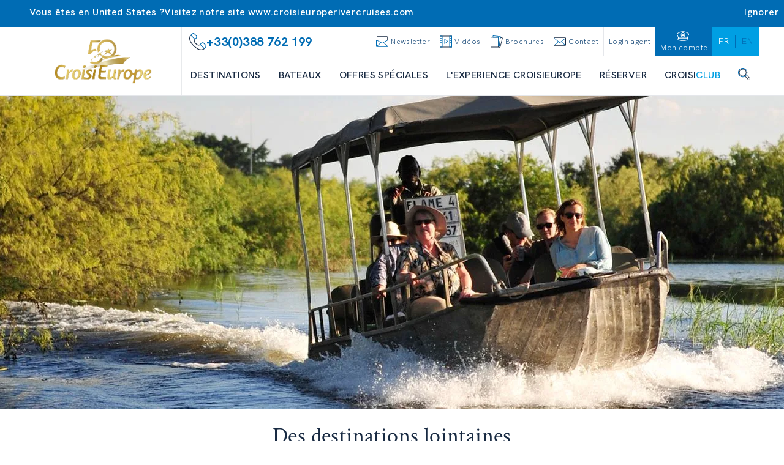

--- FILE ---
content_type: text/html; charset=utf-8
request_url: https://www.croisieurope.travel/fr/information/destinations-lointaines
body_size: 63388
content:
<!DOCTYPE html><html lang="fr" class="__variable_0211a3 __variable_f6df02" data-sentry-component="RootLayout" data-sentry-source-file="layout.tsx"><head><meta charSet="utf-8"/><meta name="viewport" content="width=device-width, initial-scale=1"/><link rel="stylesheet" href="/fr/_next/static/css/56556703ff1005cd.css" data-precedence="next"/><link rel="stylesheet" href="/fr/_next/static/css/ee3e8036aabebc2e.css" data-precedence="next"/><link rel="stylesheet" href="/fr/_next/static/css/760d59664ede45c4.css" data-precedence="next"/><link rel="preload" as="script" fetchPriority="low" href="/fr/_next/static/chunks/webpack-93a134187363e8ad.js"/><script src="/fr/_next/static/chunks/52774a7f-ed2a01db10fed69c.js" async=""></script><script src="/fr/_next/static/chunks/4bd1b696-3bf94060b587312c.js" async=""></script><script src="/fr/_next/static/chunks/674-d137d9e8a5ea9f55.js" async=""></script><script src="/fr/_next/static/chunks/main-app-028290e51382a5a9.js" async=""></script><script src="/fr/_next/static/chunks/app/global-error-1711d7e255e9bea5.js" async=""></script><script src="/fr/_next/static/chunks/791-fa933cb598c652ab.js" async=""></script><script src="/fr/_next/static/chunks/653-d39d46438a783426.js" async=""></script><script src="/fr/_next/static/chunks/651-8d48c13fd69ec049.js" async=""></script><script src="/fr/_next/static/chunks/136-bc32096391642ce3.js" async=""></script><script src="/fr/_next/static/chunks/661-a27e2ea283dda932.js" async=""></script><script src="/fr/_next/static/chunks/app/layout-02471d59a52d006c.js" async=""></script><script src="/fr/_next/static/chunks/239-6f059375fa51c6f2.js" async=""></script><script src="/fr/_next/static/chunks/413-51b0f8633ab52b08.js" async=""></script><script src="/fr/_next/static/chunks/app/%5B%5B...slugs%5D%5D/page-73d8edf87c850550.js" async=""></script><script src="/fr/_next/static/chunks/app/error-4abea268ccc8b7d5.js" async=""></script><link rel="preload" href="https://www.googletagmanager.com/gtm/js?id=GTM-N7SRMVF" as="script"/><link rel="preload" href="//customs.affilired.com/track/?merchant=5011" as="script"/><link rel="preload" href="//dynamic.criteo.com/js/ld/ld.js?a=" as="script"/><meta name="next-size-adjust" content=""/><title>Destinations lointaines : le fleuves du monde en croisière  | CroisiEurope</title><meta name="description" content="Avec notre offre de croisières sur les fleuves lointains en Asie du Sud Est, et en Afrique Australe, faites le plein de soleil et de chaleur tout en découvrant les plus beaux et imposants sites et paysages naturels au monde."/><meta name="sentry-trace" content="38f07b23628428eb9d7a778e7cced306-8ee31ad982191a95-0"/><meta name="baggage" content="sentry-environment=prod,sentry-release=croisi-front-next%402.3.10,sentry-public_key=bfcef42303adcb276cdaa6fec4a0a970,sentry-trace_id=38f07b23628428eb9d7a778e7cced306,sentry-org_id=4507061083963392,sentry-sampled=false,sentry-sample_rand=0.23522804561653698,sentry-sample_rate=0.01"/><link rel="canonical" href="https://www.croisieurope.travel/fr/information/destinations-lointaines"/><meta name="google-site-verification" content="m091LuKYvhfX9IehAmeQg8svpTRi7Mnbd9WqYrZzT2s"/><meta property="og:title" content="Destinations lointaines : le fleuves du monde en croisière  | CroisiEurope"/><meta property="og:description" content="Avec notre offre de croisières sur les fleuves lointains en Asie du Sud Est, et en Afrique Australe, faites le plein de soleil et de chaleur tout en découvrant les plus beaux et imposants sites et paysages naturels au monde."/><meta property="og:url" content="https://www.croisieurope.travel/fr/information/destinations-lointaines"/><meta property="og:image" content="https://images.croisieurope.com/medias/64f42b08-05ae-45a0-a008-21b5adf841c7/R16_9/800x450"/><meta property="og:type" content="website"/><meta name="twitter:card" content="summary_large_image"/><meta name="twitter:title" content="Destinations lointaines : le fleuves du monde en croisière  | CroisiEurope"/><meta name="twitter:description" content="Avec notre offre de croisières sur les fleuves lointains en Asie du Sud Est, et en Afrique Australe, faites le plein de soleil et de chaleur tout en découvrant les plus beaux et imposants sites et paysages naturels au monde."/><meta name="twitter:image" content="https://images.croisieurope.com/medias/64f42b08-05ae-45a0-a008-21b5adf841c7/R16_9/800x450"/><link rel="icon" href="/fr/favicon.ico" type="image/x-icon" sizes="16x16"/><meta name="sentry-trace" content="38f07b23628428eb9d7a778e7cced306-27f37ed7de325db5-0"/><meta name="baggage" content="sentry-environment=prod,sentry-release=croisi-front-next%402.3.10,sentry-public_key=bfcef42303adcb276cdaa6fec4a0a970,sentry-trace_id=38f07b23628428eb9d7a778e7cced306,sentry-org_id=4507061083963392,sentry-sampled=false,sentry-sample_rand=0.23522804561653698,sentry-sample_rate=0.01"/><script src="/fr/_next/static/chunks/polyfills-42372ed130431b0a.js" noModule=""></script></head><body><div hidden=""><!--$--><!--/$--></div><!--$--><!--/$--><div class="relative bg-emphasis-secondary text-white"><div class="absolute right-0 flex cursor-pointer items-center gap-4 p-2 transition-all hover:text-blue-900"><div class="hidden font-normal lg:block">Ignorer</div><i class="ce ce-close text-sm"></i></div><div class="container"><div class="flex flex-col items-center gap-2 p-2 font-normal lg:flex-row"><div class="flex items-center gap-x-2"><i class="ce ce-pin text-md"></i><span class="text-xs lg:text-sm">Vous êtes en United States ?</span></div><span class="text-xs lg:text-sm">Visitez notre site <a href="https://www.croisieuroperivercruises.com">www.croisieuroperivercruises.com</a></span></div></div></div><div class="fixed top-1/2 right-0 h-1/2 z-50"><div class="relative h-full"><div class="side-menu_sideMenuContent__MaVJq"><div class="flex"><button class="w-9 md:w-12 h-[4.75rem] md:h-24 lg:h-32 bg-emphasis-primary items-center justify-end relative p-0 hidden md:flex side-menu_toggleButton__40YP9 !flex"><div class="absolute -left-9 flex items-center bg-blue-700 rounded-full p-2 border-[3px] border-white"><svg class="icon-lg lg:icon-lg text-white h-4 w-4 text-xs md:h-6 md:w-6 md:text-2xl rotate-12 !flex items-center" fill="currentColor" data-sentry-element="svg" data-sentry-component="Icon" data-sentry-source-file="icon.tsx"><use href="/fr/icons/icons.svg#ce-anchor" class="icon-color-white" data-sentry-element="use" data-sentry-source-file="icon.tsx"></use></svg></div><span class="block lg:hidden uppercase text-white text-xs whitespace-nowrap -rotate-90 m-0 text-center">contact</span><span class="absolute -left-6 hidden lg:block -rotate-90 uppercase text-white text-xs whitespace-nowrap m-0 text-center ">contactez-nous</span></button><div class="flex w-0 justify-start bg-blue-700 transition-all ease-in duration-500" data-sentry-component="SideMenuActions" data-sentry-source-file="side-menu-action.tsx"><a class="flex side-menu_menuActionButton__f8zRw" data-sentry-element="NextLink" data-sentry-source-file="link.tsx" data-sentry-component="Link" href="/fr/information/contact"><div class="bg-grey-400 p-2 rounded-full -mt-6 border-8 border-blue-700" data-sentry-component="ActionIcon" data-sentry-source-file="side-menu-action.tsx"><svg class="icon-lg lg:icon-lg" fill="currentColor" data-sentry-element="svg" data-sentry-component="Icon" data-sentry-source-file="icon.tsx"><use href="/fr/icons/icons.svg#ce-form" class="" data-sentry-element="use" data-sentry-source-file="icon.tsx"></use></svg></div><span class="hidden lg:block text-white uppercase">formulaire de contact</span><span class="lg:hidden text-white uppercase text-tiny">contact</span></a><button aria-label="newsletters" class="hidden lg:flex side-menu_menuActionButton__f8zRw"><div class="bg-grey-400 p-2 rounded-full -mt-6 border-8 border-blue-700" data-sentry-component="ActionIcon" data-sentry-source-file="side-menu-action.tsx"><svg class="icon-lg lg:icon-lg" fill="currentColor" data-sentry-element="svg" data-sentry-component="Icon" data-sentry-source-file="icon.tsx"><use href="/fr/icons/icons.svg#ce-newsletter" class="" data-sentry-element="use" data-sentry-source-file="icon.tsx"></use></svg></div><span class="text-white uppercase">s&#x27;inscrire à la newsletter</span></button><button aria-label="newsletters" class="flex lg:hidden side-menu_menuActionButton__f8zRw"><div class="bg-grey-400 p-2 rounded-full -mt-6 border-8 border-blue-700" data-sentry-component="ActionIcon" data-sentry-source-file="side-menu-action.tsx"><svg class="icon-lg lg:icon-lg" fill="currentColor" data-sentry-element="svg" data-sentry-component="Icon" data-sentry-source-file="icon.tsx"><use href="/fr/icons/icons.svg#ce-newsletter" class="" data-sentry-element="use" data-sentry-source-file="icon.tsx"></use></svg></div><span class="text-white uppercase text-tiny">newsletter</span></button><a class="flex side-menu_menuActionButton__f8zRw" data-sentry-element="NextLink" data-sentry-source-file="link.tsx" data-sentry-component="Link" href="/fr/information/brochures"><div class="bg-grey-400 p-2 rounded-full -mt-6 border-8 border-blue-700" data-sentry-component="ActionIcon" data-sentry-source-file="side-menu-action.tsx"><svg class="icon-lg lg:icon-lg" fill="currentColor" data-sentry-element="svg" data-sentry-component="Icon" data-sentry-source-file="icon.tsx"><use href="/fr/icons/icons.svg#ce-brochure" class="" data-sentry-element="use" data-sentry-source-file="icon.tsx"></use></svg></div><span class="hidden lg:block text-white uppercase">demander une brochure</span><span class="lg:hidden text-white uppercase text-tiny">brochure</span></a><button class="flex items-center text-white hover:bg-blue-900"><svg class="icon-xsm lg:icon-xsm ml-2" fill="currentColor" data-sentry-element="svg" data-sentry-component="Icon" data-sentry-source-file="icon.tsx"><use href="/fr/icons/technical-icons.svg#ce-close" class="" data-sentry-element="use" data-sentry-source-file="icon.tsx"></use></svg><p class="h-4 -rotate-90 m-0 uppercase text-sm">fermer</p></button></div></div><button aria-label="scroll to top" class="w-9 md:w-12 h-9 md:h-12 bg-blue-700 hover:bg-blue-900 flex justify-center items-center"><svg class="icon-sm lg:icon-sm md:h-8 text-white" fill="currentColor" data-sentry-element="svg" data-sentry-component="Icon" data-sentry-source-file="icon.tsx"><use href="/fr/icons/technical-icons.svg#ce-up" class="" data-sentry-element="use" data-sentry-source-file="icon.tsx"></use></svg></button></div></div></div><div class="h-1 bg-emphasis-secondary w-full top-0 left-0 z-50 overflow-hidden" data-sentry-component="LoadingBar" data-sentry-source-file="loading-bar.tsx"></div><header class="border-b z-[99999]"><div class="container relative flex h-14 lg:h-28" data-sentry-component="DesktopHeader" data-sentry-source-file="desktop-header.tsx"><a class="w-64" data-sentry-element="NextLink" data-sentry-source-file="link.tsx" data-sentry-component="Link" href="/fr"><div class="relative w-full h-full aspect-auto" data-sentry-component="Image" data-sentry-source-file="image.tsx"><img alt="logo croisi" data-sentry-element="NextImage" data-sentry-source-file="image.tsx" loading="lazy" decoding="async" data-nimg="fill" class="py-2 aspect-auto" style="position:absolute;height:100%;width:100%;left:0;top:0;right:0;bottom:0;object-fit:contain;color:transparent" src="https://images.croisieurope.com/medias/75f3a99b-c3cd-4bc7-8813-5490d32b0acc"/></div></a><div class="grow border-x border-grey-300"><div class="flex h-12 border-b pl-1" data-sentry-component="DesktopMenuLinks" data-sentry-source-file="desktop-menu-links.tsx"><div class="flex flex-grow items-center gap-4 px-2 text-emphasis-secondary"><svg class="icon-md lg:icon-md" fill="currentColor" data-sentry-element="svg" data-sentry-component="Icon" data-sentry-source-file="icon.tsx"><use href="/fr/icons/icons.svg#ce-contact-phone" class="" data-sentry-element="use" data-sentry-source-file="icon.tsx"></use></svg><span class="m-0 min-w-fit text-md font-bold">+33(0)388 762 199</span><span class="m-0 break-normal text-nano font-normal"></span></div><div class="flex cursor-pointer content-center items-center justify-center text-blue-700"><div class="flex cursor-pointer content-center items-center justify-center px-2 text-blue-700"><svg class="icon-xsm lg:icon-xsm" fill="currentColor" data-sentry-element="svg" data-sentry-component="Icon" data-sentry-source-file="icon.tsx"><use href="/fr/icons/icons.svg#ce-newsletter" class="" data-sentry-element="use" data-sentry-source-file="icon.tsx"></use></svg><span class="ml-1 font-hk-medium text-tiny text-blue-700">Newsletter</span></div></div><a class="flex content-center items-center justify-center px-2 text-blue-700" data-sentry-element="NextLink" data-sentry-component="Link" data-sentry-source-file="link.tsx" href="/fr/information/videos"><svg class="icon-xsm lg:icon-xsm mr-1" fill="currentColor" data-sentry-element="svg" data-sentry-component="Icon" data-sentry-source-file="icon.tsx"><use href="/fr/icons/icons.svg#ce-film" class="" data-sentry-element="use" data-sentry-source-file="icon.tsx"></use></svg><span class="font-hk-medium text-tiny text-blue-700">Vidéos</span></a><a class="flex content-center items-center justify-center px-2 text-blue-700" data-sentry-element="NextLink" data-sentry-component="Link" data-sentry-source-file="link.tsx" href="/fr/information/brochures"><svg class="icon-xsm lg:icon-xsm mr-1" fill="currentColor" data-sentry-element="svg" data-sentry-component="Icon" data-sentry-source-file="icon.tsx"><use href="/fr/icons/icons.svg#ce-brochure" class="" data-sentry-element="use" data-sentry-source-file="icon.tsx"></use></svg><span class="font-hk-medium text-tiny text-blue-700">Brochures</span></a><a class="flex content-center items-center justify-center px-2 text-blue-700" data-sentry-element="NextLink" data-sentry-component="Link" data-sentry-source-file="link.tsx" href="/fr/information/contact"><svg class="icon-xsm lg:icon-xsm mr-1" fill="currentColor" data-sentry-element="svg" data-sentry-component="Icon" data-sentry-source-file="icon.tsx"><use href="/fr/icons/icons.svg#ce-mail" class="" data-sentry-element="use" data-sentry-source-file="icon.tsx"></use></svg><span class="font-hk-medium text-tiny whitespace-nowrap text-blue-700">Contact</span></a><div class="flex"><a class="flex content-center items-center justify-center px-2 text-blue-700 border-l" data-sentry-element="NextLink" data-sentry-component="Link" data-sentry-source-file="link.tsx" href="https://pro-export.croisieurope.com/fr/login"><span class="whitespace-nowrap font-hk-medium text-tiny text-center">Login agent</span></a><a class="flex content-center items-center justify-center px-2 text-blue-700 bg-emphasis-secondary flex-col" data-sentry-element="NextLink" data-sentry-component="Link" data-sentry-source-file="link.tsx" href="/fr/login"><svg class="icon-xsm lg:icon-xsm mr-1" fill="currentColor" data-sentry-element="svg" data-sentry-component="Icon" data-sentry-source-file="icon.tsx"><use href="/fr/icons/icons.svg#ce-hat" class="icon-color-white" data-sentry-element="use" data-sentry-source-file="icon.tsx"></use></svg><span class="font-hk-medium text-tiny text-white">Mon compte</span></a><div class="flex h-14 items-center justify-center bg-emphasis-primary lg:h-auto" data-sentry-component="LanguageSelector" data-sentry-source-file="language-selector.tsx"><a href="https://www.croisieurope.travel/fr" class="z-50 flex items-center justify-center border-r border-emphasis-secondary px-5 last:border-none lg:px-2.5"><span class="uppercase lg:text-xs text-white">fr</span></a><a href="https://www.croisieurope.travel/en" class="z-50 flex items-center justify-center border-r border-emphasis-secondary px-5 last:border-none lg:px-2.5"><span class="uppercase lg:text-xs text-emphasis-secondary">en</span></a></div></div></div><nav id="menu" class="mx-3.5 flex h-16 items-center justify-between gap-x-2" data-sentry-component="DesktopMenuButtons" data-sentry-source-file="desktop-menu-buttons.tsx"><a class="flex h-full items-center" data-sentry-element="NextLink" data-sentry-component="Link" data-sentry-source-file="link.tsx" href="/fr/destination/nos-croisieres"><span class="border-b-2 text-center font-medium uppercase text-blue-900 hover:border-emphasis-secondary border-transparent">Destinations</span></a><a class="flex h-full items-center" data-sentry-element="NextLink" data-sentry-component="Link" data-sentry-source-file="link.tsx" href="/fr/bateaux/nos-bateaux"><span class="border-b-2 text-center font-medium uppercase text-blue-900 hover:border-emphasis-secondary border-transparent">Bateaux</span></a><a class="flex h-full items-center" data-sentry-element="NextLink" data-sentry-component="Link" data-sentry-source-file="link.tsx" href="/fr/destination/offres-speciales"><span class="border-b-2 text-center font-medium uppercase text-blue-900 hover:border-emphasis-secondary border-transparent">Offres spéciales</span></a><a class="flex h-full items-center" data-sentry-element="NextLink" data-sentry-component="Link" data-sentry-source-file="link.tsx" href="/fr/information/experience-croisieurope"><span class="border-b-2 text-center font-medium uppercase text-blue-900 hover:border-emphasis-secondary border-transparent">L&#x27;EXPERIENCE CROISIEUROPE</span></a><div class="flex h-full cursor-pointer items-center"><span class="border-b-2 border-white font-medium uppercase text-blue-900 hover:border-emphasis-secondary">Réserver </span></div><a class="flex h-full cursor-pointer items-center" data-sentry-element="NextLink" data-sentry-source-file="link.tsx" data-sentry-component="Link" href="/fr/information/presentation-croisiclub"><span class="border-b-2 border-white font-medium uppercase text-blue-900 hover:border-emphasis-secondary">CROISI<span class="text-emphasis-primary">CLUB</span></span></a><div class="flex h-full cursor-pointer items-center"><span class="border-b-2 border-white font-medium uppercase text-blue-900 hover:border-emphasis-secondary"><svg class="icon-xsm lg:icon-xsm mb-1" fill="currentColor" data-sentry-element="svg" data-sentry-component="Icon" data-sentry-source-file="icon.tsx"><use href="/fr/icons/icons.svg#ce-search" class="" data-sentry-element="use" data-sentry-source-file="icon.tsx"></use></svg></span></div><div class="absolute bottom-0 left-0 grid w-full translate-y-full grid-cols-3 overflow-hidden text-ellipsis bg-emphasis-secondary/80 z-50 opacity-0 backdrop-blur-xl backdrop-filter transition-all duration-500 invisible"><ul class="flex h-full flex-col gap-y-1.5 py-6 max-h-[25rem] min-h-[25rem] bg-emphasis-secondary hidden" data-sentry-component="DesktopMenuPanel" data-sentry-source-file="desktop-menu-panel.tsx"><a class="transition-color group flex h-8 items-center justify-between overflow-hidden text-ellipsis px-8 duration-150 ease-in-out bg-emphasis-secondary text-white hover:bg-white hover:text-emphasis-secondary" data-sentry-element="NextLink" data-sentry-component="Link" data-sentry-source-file="link.tsx" href="/fr/destination/croisieurope-toutes-les-croisieres-fluviales-en-europe"><span class="uppercase">FLEUVES EN EUROPE</span><svg class="icon-xs lg:icon-xs transition-[margin] duration-200 text-white" fill="currentColor" data-sentry-element="svg" data-sentry-component="Icon" data-sentry-source-file="icon.tsx"><use href="/fr/icons/technical-icons.svg#ce-right-1" class="" data-sentry-element="use" data-sentry-source-file="icon.tsx"></use></svg></a><a class="transition-color group flex h-8 items-center justify-between overflow-hidden text-ellipsis px-8 duration-150 ease-in-out bg-emphasis-secondary text-white hover:bg-white hover:text-emphasis-secondary" data-sentry-element="NextLink" data-sentry-component="Link" data-sentry-source-file="link.tsx" href="/fr/destination/fleuves-du-monde-en-croisiere"><span class="uppercase">FLEUVES DU MONDE</span><svg class="icon-xs lg:icon-xs transition-[margin] duration-200 text-white" fill="currentColor" data-sentry-element="svg" data-sentry-component="Icon" data-sentry-source-file="icon.tsx"><use href="/fr/icons/technical-icons.svg#ce-right-1" class="" data-sentry-element="use" data-sentry-source-file="icon.tsx"></use></svg></a><a class="transition-color group flex h-8 items-center justify-between overflow-hidden text-ellipsis px-8 duration-150 ease-in-out bg-emphasis-secondary text-white hover:bg-white hover:text-emphasis-secondary" data-sentry-element="NextLink" data-sentry-component="Link" data-sentry-source-file="link.tsx" href="/fr/destination/croisieres-cotieres"><span class="uppercase">CROISIÈRES CÔTIÈRES</span><svg class="icon-xs lg:icon-xs transition-[margin] duration-200 text-white" fill="currentColor" data-sentry-element="svg" data-sentry-component="Icon" data-sentry-source-file="icon.tsx"><use href="/fr/icons/technical-icons.svg#ce-right-1" class="" data-sentry-element="use" data-sentry-source-file="icon.tsx"></use></svg></a><a class="transition-color group flex h-8 items-center justify-between overflow-hidden text-ellipsis px-8 duration-150 ease-in-out bg-emphasis-secondary text-white hover:bg-white hover:text-emphasis-secondary" data-sentry-element="NextLink" data-sentry-component="Link" data-sentry-source-file="link.tsx" href="/fr/destination/les-canaux-de-france-en-croisiere"><span class="uppercase">CANAUX D&#x27;EUROPE</span><svg class="icon-xs lg:icon-xs transition-[margin] duration-200 text-white" fill="currentColor" data-sentry-element="svg" data-sentry-component="Icon" data-sentry-source-file="icon.tsx"><use href="/fr/icons/technical-icons.svg#ce-right-1" class="" data-sentry-element="use" data-sentry-source-file="icon.tsx"></use></svg></a><a class="transition-color group flex h-8 items-center justify-between overflow-hidden text-ellipsis px-8 duration-150 ease-in-out bg-emphasis-secondary text-white hover:bg-white hover:text-emphasis-secondary" data-sentry-element="NextLink" data-sentry-component="Link" data-sentry-source-file="link.tsx" href="/fr/destination/croisieres-a-themes"><span class="uppercase">CROISIÈRES À THÈMES</span><svg class="icon-xs lg:icon-xs transition-[margin] duration-200 text-white" fill="currentColor" data-sentry-element="svg" data-sentry-component="Icon" data-sentry-source-file="icon.tsx"><use href="/fr/icons/technical-icons.svg#ce-right-1" class="" data-sentry-element="use" data-sentry-source-file="icon.tsx"></use></svg></a><a class="transition-color group flex h-8 items-center justify-between overflow-hidden text-ellipsis px-8 duration-150 ease-in-out bg-emphasis-secondary text-white hover:bg-white hover:text-emphasis-secondary" data-sentry-element="NextLink" data-sentry-component="Link" data-sentry-source-file="link.tsx" href="/fr/information/nouveautes-2026"><span class="uppercase">Nouveautés</span></a></ul><ul class="flex h-full flex-col gap-y-1.5 py-6 max-h-[25rem] min-h-[25rem] bg-white absolute left-1/3 top-0 z-10 w-1/3 hidden" data-sentry-component="DesktopMenuPanel" data-sentry-source-file="desktop-menu-panel.tsx"><a class="transition-color group flex h-8 items-center justify-between overflow-hidden text-ellipsis px-8 duration-150 ease-in-out bg-white text-emphasis-secondary hover:bg-emphasis-secondary hover:text-white" data-sentry-element="NextLink" data-sentry-component="Link" data-sentry-source-file="link.tsx" href="/fr/destination/europe-du-nord-en-croisiere"><span class="uppercase">EUROPE DU NORD</span></a><a class="transition-color group flex h-8 items-center justify-between overflow-hidden text-ellipsis px-8 duration-150 ease-in-out bg-white text-emphasis-secondary hover:bg-emphasis-secondary hover:text-white" data-sentry-element="NextLink" data-sentry-component="Link" data-sentry-source-file="link.tsx" href="/fr/destination/croisieres-europe-du-sud"><span class="uppercase">EUROPE DU SUD</span></a><a class="transition-color group flex h-8 items-center justify-between overflow-hidden text-ellipsis px-8 duration-150 ease-in-out bg-white text-emphasis-secondary hover:bg-emphasis-secondary hover:text-white" data-sentry-element="NextLink" data-sentry-component="Link" data-sentry-source-file="link.tsx" href="/fr/destination/le-danube-en-croisiere-vienne-budapest-bratislava-belgrade"><span class="uppercase">EUROPE CENTRALE</span></a><a class="transition-color group flex h-8 items-center justify-between overflow-hidden text-ellipsis px-8 duration-150 ease-in-out bg-white text-emphasis-secondary hover:bg-emphasis-secondary hover:text-white" data-sentry-element="NextLink" data-sentry-component="Link" data-sentry-source-file="link.tsx" href="/fr/destination/croisieres-france"><span class="uppercase">FRANCE</span></a><a class="transition-color group flex h-8 items-center justify-between overflow-hidden text-ellipsis px-8 duration-150 ease-in-out bg-white text-emphasis-secondary hover:bg-emphasis-secondary hover:text-white" data-sentry-element="NextLink" data-sentry-component="Link" data-sentry-source-file="link.tsx" href="/fr/destination/croisieres-transeuropeennes"><span class="uppercase">CROISIÈRES TRANSEUROPÉENNES</span></a></ul><ul class="flex h-full flex-col gap-y-1.5 py-6 max-h-[25rem] min-h-[25rem] bg-white absolute left-1/3 top-0 z-10 w-1/3 hidden" data-sentry-component="DesktopMenuPanel" data-sentry-source-file="desktop-menu-panel.tsx"><a class="transition-color group flex h-8 items-center justify-between overflow-hidden text-ellipsis px-8 duration-150 ease-in-out bg-white text-emphasis-secondary hover:bg-emphasis-secondary hover:text-white" data-sentry-element="NextLink" data-sentry-component="Link" data-sentry-source-file="link.tsx" href="/fr/destination/afrique-du-sud-voyage-au-botswana-namibie-zimbabwe"><span class="uppercase">Zambèze – Afrique Australe</span></a><a class="transition-color group flex h-8 items-center justify-between overflow-hidden text-ellipsis px-8 duration-150 ease-in-out bg-white text-emphasis-secondary hover:bg-emphasis-secondary hover:text-white" data-sentry-element="NextLink" data-sentry-component="Link" data-sentry-source-file="link.tsx" href="/fr/destination/le-mekong-en-croisiere"><span class="uppercase">MEKONG – VIETNAM ET CAMBODGE</span></a><a class="transition-color group flex h-8 items-center justify-between overflow-hidden text-ellipsis px-8 duration-150 ease-in-out bg-white text-emphasis-secondary hover:bg-emphasis-secondary hover:text-white" data-sentry-element="NextLink" data-sentry-component="Link" data-sentry-source-file="link.tsx" href="/fr/destination/croisiere-egypte-nil"><span class="uppercase">NIL – EGYPTE</span></a><a class="transition-color group flex h-8 items-center justify-between overflow-hidden text-ellipsis px-8 duration-150 ease-in-out bg-white text-emphasis-secondary hover:bg-emphasis-secondary hover:text-white" data-sentry-element="NextLink" data-sentry-component="Link" data-sentry-source-file="link.tsx" href="/fr/destination/croisiere-inde-gange"><span class="uppercase">GANGE – INDE</span></a><a class="transition-color group flex h-8 items-center justify-between overflow-hidden text-ellipsis px-8 duration-150 ease-in-out bg-white text-emphasis-secondary hover:bg-emphasis-secondary hover:text-white" data-sentry-element="NextLink" data-sentry-component="Link" data-sentry-source-file="link.tsx" href="/fr/destination/croisiere-amerique-du-sud"><span class="uppercase">Amazonie - Brésil</span></a></ul><ul class="flex h-full flex-col gap-y-1.5 py-6 max-h-[25rem] min-h-[25rem] bg-white absolute left-1/3 top-0 z-10 w-2/3 hidden col-span-2 flex-wrap" data-sentry-component="DesktopMenuPanel" data-sentry-source-file="desktop-menu-panel.tsx"><a class="transition-color group flex h-8 items-center justify-between overflow-hidden text-ellipsis px-8 duration-150 ease-in-out bg-white text-emphasis-secondary hover:bg-emphasis-secondary hover:text-white" data-sentry-element="NextLink" data-sentry-component="Link" data-sentry-source-file="link.tsx" href="/fr/destination/croisieres-maritimes-uniques-inedites"><span class="uppercase">CROISIERES A DATES UNIQUES</span></a><a class="transition-color group flex h-8 items-center justify-between overflow-hidden text-ellipsis px-8 duration-150 ease-in-out bg-white text-emphasis-secondary hover:bg-emphasis-secondary hover:text-white" data-sentry-element="NextLink" data-sentry-component="Link" data-sentry-source-file="link.tsx" href="/fr/destination/tour-corse-croisiere"><span class="uppercase">CORSE</span></a><a class="transition-color group flex h-8 items-center justify-between overflow-hidden text-ellipsis px-8 duration-150 ease-in-out bg-white text-emphasis-secondary hover:bg-emphasis-secondary hover:text-white" data-sentry-element="NextLink" data-sentry-component="Link" data-sentry-source-file="link.tsx" href="/fr/croisiere/heritages-mediterraneens-baleares-andalousie-iles-enchanteresses-joyaux-mauresques-classique"><span class="uppercase">BALEARES | ANDALOUSIE</span></a><a class="transition-color group flex h-8 items-center justify-between overflow-hidden text-ellipsis px-8 duration-150 ease-in-out bg-white text-emphasis-secondary hover:bg-emphasis-secondary hover:text-white" data-sentry-element="NextLink" data-sentry-component="Link" data-sentry-source-file="link.tsx" href="/fr/destination/baleares-soleil-mediterraneen-escales-reve"><span class="uppercase">ÎLES BALÉARES</span></a><a class="transition-color group flex h-8 items-center justify-between overflow-hidden text-ellipsis px-8 duration-150 ease-in-out bg-white text-emphasis-secondary hover:bg-emphasis-secondary hover:text-white" data-sentry-element="NextLink" data-sentry-component="Link" data-sentry-source-file="link.tsx" href="/fr/croisiere/belles-mediterraneennes-classique"><span class="uppercase">SICILE | MALTE</span></a><a class="transition-color group flex h-8 items-center justify-between overflow-hidden text-ellipsis px-8 duration-150 ease-in-out bg-white text-emphasis-secondary hover:bg-emphasis-secondary hover:text-white" data-sentry-element="NextLink" data-sentry-component="Link" data-sentry-source-file="link.tsx" href="/fr/croisiere/joyaux-sicile-sud-italie-classique"><span class="uppercase">SICILE | ITALIE DU SUD</span></a><a class="transition-color group flex h-8 items-center justify-between overflow-hidden text-ellipsis px-8 duration-150 ease-in-out bg-white text-emphasis-secondary hover:bg-emphasis-secondary hover:text-white" data-sentry-element="NextLink" data-sentry-component="Link" data-sentry-source-file="link.tsx" href="/fr/destination/naples-cote-amalfitaine"><span class="uppercase">NAPLES | CÔTE AMALFITAINE</span></a><a class="transition-color group flex h-8 items-center justify-between overflow-hidden text-ellipsis px-8 duration-150 ease-in-out bg-white text-emphasis-secondary hover:bg-emphasis-secondary hover:text-white" data-sentry-element="NextLink" data-sentry-component="Link" data-sentry-source-file="link.tsx" href="/fr/croisiere/dolce-vita-croisiere-long-cotes-italiennes-classique"><span class="uppercase">CINQUE TERRE | CÔTES ITALIENNES | SARDAIGNE</span></a><a class="transition-color group flex h-8 items-center justify-between overflow-hidden text-ellipsis px-8 duration-150 ease-in-out bg-white text-emphasis-secondary hover:bg-emphasis-secondary hover:text-white" data-sentry-element="NextLink" data-sentry-component="Link" data-sentry-source-file="link.tsx" href="/fr/croisiere/barcelone-malaga-traces-grands-peintres-espagnols-gaudi-dali-picasso-classique"><span class="uppercase">MALAGA | BARCELONE</span></a><a class="transition-color group flex h-8 items-center justify-between overflow-hidden text-ellipsis px-8 duration-150 ease-in-out bg-white text-emphasis-secondary hover:bg-emphasis-secondary hover:text-white" data-sentry-element="NextLink" data-sentry-component="Link" data-sentry-source-file="link.tsx" href="/fr/destination/croisieres-canaries"><span class="uppercase">CANARIES</span></a><a class="transition-color group flex h-8 items-center justify-between overflow-hidden text-ellipsis px-8 duration-150 ease-in-out bg-white text-emphasis-secondary hover:bg-emphasis-secondary hover:text-white" data-sentry-element="NextLink" data-sentry-component="Link" data-sentry-source-file="link.tsx" href="/fr/destination/maroc-andalousie"><span class="uppercase">MALAGA | MAROC | ARRECIFE</span></a><a class="transition-color group flex h-8 items-center justify-between overflow-hidden text-ellipsis px-8 duration-150 ease-in-out bg-white text-emphasis-secondary hover:bg-emphasis-secondary hover:text-white" data-sentry-element="NextLink" data-sentry-component="Link" data-sentry-source-file="link.tsx" href="/fr/destination/croisiere-en-mer-adriatique-croatie-et-montenegro"><span class="uppercase">CROATIE &amp; MONTENEGRO</span></a></ul><ul class="flex h-full flex-col gap-y-1.5 py-6 max-h-[25rem] min-h-[25rem] bg-white absolute left-1/3 top-0 z-10 w-1/3 hidden" data-sentry-component="DesktopMenuPanel" data-sentry-source-file="desktop-menu-panel.tsx"><a class="transition-color group flex h-8 items-center justify-between overflow-hidden text-ellipsis px-8 duration-150 ease-in-out bg-white text-emphasis-secondary hover:bg-emphasis-secondary hover:text-white" data-sentry-element="NextLink" data-sentry-component="Link" data-sentry-source-file="link.tsx" href="/fr/destination/croisiere-canal-marne-rhin"><span class="uppercase">ALSACE</span></a><a class="transition-color group flex h-8 items-center justify-between overflow-hidden text-ellipsis px-8 duration-150 ease-in-out bg-white text-emphasis-secondary hover:bg-emphasis-secondary hover:text-white" data-sentry-element="NextLink" data-sentry-component="Link" data-sentry-source-file="link.tsx" href="/fr/destination/canaux-belgique"><span class="uppercase">BELGIQUE</span></a><a class="transition-color group flex h-8 items-center justify-between overflow-hidden text-ellipsis px-8 duration-150 ease-in-out bg-white text-emphasis-secondary hover:bg-emphasis-secondary hover:text-white" data-sentry-element="NextLink" data-sentry-component="Link" data-sentry-source-file="link.tsx" href="/fr/destination/canal-bourgogne"><span class="uppercase">BOURGOGNE</span></a><a class="transition-color group flex h-8 items-center justify-between overflow-hidden text-ellipsis px-8 duration-150 ease-in-out bg-white text-emphasis-secondary hover:bg-emphasis-secondary hover:text-white" data-sentry-element="NextLink" data-sentry-component="Link" data-sentry-source-file="link.tsx" href="/fr/destination/croisieres-canal-marne"><span class="uppercase">CHAMPAGNE</span></a><a class="transition-color group flex h-8 items-center justify-between overflow-hidden text-ellipsis px-8 duration-150 ease-in-out bg-white text-emphasis-secondary hover:bg-emphasis-secondary hover:text-white" data-sentry-element="NextLink" data-sentry-component="Link" data-sentry-source-file="link.tsx" href="/fr/destination/canal-saint-martin"><span class="uppercase">ILE DE FRANCE</span></a><a class="transition-color group flex h-8 items-center justify-between overflow-hidden text-ellipsis px-8 duration-150 ease-in-out bg-white text-emphasis-secondary hover:bg-emphasis-secondary hover:text-white" data-sentry-element="NextLink" data-sentry-component="Link" data-sentry-source-file="link.tsx" href="/fr/destination/croisieres-canal-provence"><span class="uppercase">PROVENCE</span></a><a class="transition-color group flex h-8 items-center justify-between overflow-hidden text-ellipsis px-8 duration-150 ease-in-out bg-white text-emphasis-secondary hover:bg-emphasis-secondary hover:text-white" data-sentry-element="NextLink" data-sentry-component="Link" data-sentry-source-file="link.tsx" href="/fr/destination/croisieres-oise"><span class="uppercase">OISE</span></a></ul><ul class="flex h-full flex-col gap-y-1.5 py-6 max-h-[25rem] min-h-[25rem] bg-white absolute left-1/3 top-0 z-10 w-2/3 hidden col-span-2 flex-wrap" data-sentry-component="DesktopMenuPanel" data-sentry-source-file="desktop-menu-panel.tsx"><a class="transition-color group flex h-8 items-center justify-between overflow-hidden text-ellipsis px-8 duration-150 ease-in-out bg-white text-emphasis-secondary hover:bg-emphasis-secondary hover:text-white" data-sentry-element="NextLink" data-sentry-component="Link" data-sentry-source-file="link.tsx" href="/fr/destination/croisiere-en-famille"><span class="uppercase">FAMILLE</span></a><a class="transition-color group flex h-8 items-center justify-between overflow-hidden text-ellipsis px-8 duration-150 ease-in-out bg-white text-emphasis-secondary hover:bg-emphasis-secondary hover:text-white" data-sentry-element="NextLink" data-sentry-component="Link" data-sentry-source-file="link.tsx" href="/fr/destination/croisieres-randonnees"><span class="uppercase">RANDONNÉES</span></a><a class="transition-color group flex h-8 items-center justify-between overflow-hidden text-ellipsis px-8 duration-150 ease-in-out bg-white text-emphasis-secondary hover:bg-emphasis-secondary hover:text-white" data-sentry-element="NextLink" data-sentry-component="Link" data-sentry-source-file="link.tsx" href="#"><span class="uppercase">Croisières Musicales</span></a><a class="transition-color group flex h-8 items-center justify-between overflow-hidden text-ellipsis px-8 duration-150 ease-in-out bg-white text-emphasis-secondary hover:bg-emphasis-secondary hover:text-white" data-sentry-element="NextLink" data-sentry-component="Link" data-sentry-source-file="link.tsx" href="/fr/destination/croisieres-gourmandes"><span class="uppercase">GOURMANDES</span></a><a class="transition-color group flex h-8 items-center justify-between overflow-hidden text-ellipsis px-8 duration-150 ease-in-out bg-white text-emphasis-secondary hover:bg-emphasis-secondary hover:text-white" data-sentry-element="NextLink" data-sentry-component="Link" data-sentry-source-file="link.tsx" href="/fr/destination/gastronomie-en-croisiere"><span class="uppercase">CROISIÈRES GASTRONOMIQUES</span></a><a class="transition-color group flex h-8 items-center justify-between overflow-hidden text-ellipsis px-8 duration-150 ease-in-out bg-white text-emphasis-secondary hover:bg-emphasis-secondary hover:text-white" data-sentry-element="NextLink" data-sentry-component="Link" data-sentry-source-file="link.tsx" href="#"><span class="uppercase">SAVEURS</span></a><a class="transition-color group flex h-8 items-center justify-between overflow-hidden text-ellipsis px-8 duration-150 ease-in-out bg-white text-emphasis-secondary hover:bg-emphasis-secondary hover:text-white" data-sentry-element="NextLink" data-sentry-component="Link" data-sentry-source-file="link.tsx" href="/fr/destination/city-break-europe"><span class="uppercase">CITY BREAK</span></a><a class="transition-color group flex h-8 items-center justify-between overflow-hidden text-ellipsis px-8 duration-150 ease-in-out bg-white text-emphasis-secondary hover:bg-emphasis-secondary hover:text-white" data-sentry-element="NextLink" data-sentry-component="Link" data-sentry-source-file="link.tsx" href="/fr/destination/marches-de-noel-en-croisiere"><span class="uppercase">Marchés de Noël</span></a><a class="transition-color group flex h-8 items-center justify-between overflow-hidden text-ellipsis px-8 duration-150 ease-in-out bg-white text-emphasis-secondary hover:bg-emphasis-secondary hover:text-white" data-sentry-element="NextLink" data-sentry-component="Link" data-sentry-source-file="link.tsx" href="/fr/destination/noel-en-croisiere"><span class="uppercase">Noël</span></a><a class="transition-color group flex h-8 items-center justify-between overflow-hidden text-ellipsis px-8 duration-150 ease-in-out bg-white text-emphasis-secondary hover:bg-emphasis-secondary hover:text-white" data-sentry-element="NextLink" data-sentry-component="Link" data-sentry-source-file="link.tsx" href="/fr/destination/nouvel-an-en-croisiere"><span class="uppercase">Nouvel An</span></a><a class="transition-color group flex h-8 items-center justify-between overflow-hidden text-ellipsis px-8 duration-150 ease-in-out bg-white text-emphasis-secondary hover:bg-emphasis-secondary hover:text-white" data-sentry-element="NextLink" data-sentry-component="Link" data-sentry-source-file="link.tsx" href="/fr/destination/croisieres-train-panoramique"><span class="uppercase">Train Panoramique</span></a><a class="transition-color group flex h-8 items-center justify-between overflow-hidden text-ellipsis px-8 duration-150 ease-in-out bg-white text-emphasis-secondary hover:bg-emphasis-secondary hover:text-white" data-sentry-element="NextLink" data-sentry-component="Link" data-sentry-source-file="link.tsx" href="#"><span class="uppercase">VENISE EN LIBERTÉ</span></a></ul><ul class="flex h-full flex-col gap-y-1.5 py-6 max-h-[25rem] min-h-[25rem] bg-white absolute left-1/3 top-0 z-10 w-1/3 hidden" data-sentry-component="DesktopMenuPanel" data-sentry-source-file="desktop-menu-panel.tsx"></ul><ul class="flex h-full flex-col gap-y-1.5 py-6 max-h-[25rem] min-h-[25rem] bg-emphasis-secondary hidden" data-sentry-component="DesktopMenuPanel" data-sentry-source-file="desktop-menu-panel.tsx"><a class="transition-color group flex h-8 items-center justify-between overflow-hidden text-ellipsis px-8 duration-150 ease-in-out bg-emphasis-secondary text-white hover:bg-white hover:text-emphasis-secondary" data-sentry-element="NextLink" data-sentry-component="Link" data-sentry-source-file="link.tsx" href="/fr/bateaux/flotte-fluviale-europe"><span class="uppercase">Flotte fluviale en Europe</span></a><a class="transition-color group flex h-8 items-center justify-between overflow-hidden text-ellipsis px-8 duration-150 ease-in-out bg-emphasis-secondary text-white hover:bg-white hover:text-emphasis-secondary" data-sentry-element="NextLink" data-sentry-component="Link" data-sentry-source-file="link.tsx" href="/fr/bateaux/flotte-lointaine"><span class="uppercase">Flotte lointaine</span></a><a class="transition-color group flex h-8 items-center justify-between overflow-hidden text-ellipsis px-8 duration-150 ease-in-out bg-emphasis-secondary text-white hover:bg-white hover:text-emphasis-secondary" data-sentry-element="NextLink" data-sentry-component="Link" data-sentry-source-file="link.tsx" href="/fr/bateaux/flotte-cotiere"><span class="uppercase">Flotte côtière</span></a><a class="transition-color group flex h-8 items-center justify-between overflow-hidden text-ellipsis px-8 duration-150 ease-in-out bg-emphasis-secondary text-white hover:bg-white hover:text-emphasis-secondary" data-sentry-element="NextLink" data-sentry-component="Link" data-sentry-source-file="link.tsx" href="/fr/bateaux/flotte-canaux"><span class="uppercase">Flotte Canaux</span></a><a class="transition-color group flex h-8 items-center justify-between overflow-hidden text-ellipsis px-8 duration-150 ease-in-out bg-emphasis-secondary text-white hover:bg-white hover:text-emphasis-secondary" data-sentry-element="NextLink" data-sentry-component="Link" data-sentry-source-file="link.tsx" href="/fr/bateaux/nos-bateaux"><span class="uppercase">Toute notre flotte</span></a></ul><ul class="flex h-full flex-col gap-y-1.5 py-6 max-h-[25rem] min-h-[25rem] bg-white absolute left-1/3 top-0 z-10 w-1/3 hidden" data-sentry-component="DesktopMenuPanel" data-sentry-source-file="desktop-menu-panel.tsx"></ul><ul class="flex h-full flex-col gap-y-1.5 py-6 max-h-[25rem] min-h-[25rem] bg-white absolute left-1/3 top-0 z-10 w-1/3 hidden" data-sentry-component="DesktopMenuPanel" data-sentry-source-file="desktop-menu-panel.tsx"></ul><ul class="flex h-full flex-col gap-y-1.5 py-6 max-h-[25rem] min-h-[25rem] bg-white absolute left-1/3 top-0 z-10 w-1/3 hidden" data-sentry-component="DesktopMenuPanel" data-sentry-source-file="desktop-menu-panel.tsx"></ul><ul class="flex h-full flex-col gap-y-1.5 py-6 max-h-[25rem] min-h-[25rem] bg-white absolute left-1/3 top-0 z-10 w-1/3 hidden" data-sentry-component="DesktopMenuPanel" data-sentry-source-file="desktop-menu-panel.tsx"></ul><ul class="flex h-full flex-col gap-y-1.5 py-6 max-h-[25rem] min-h-[25rem] bg-white absolute left-1/3 top-0 z-10 w-1/3 hidden" data-sentry-component="DesktopMenuPanel" data-sentry-source-file="desktop-menu-panel.tsx"></ul><ul class="flex h-full flex-col gap-y-1.5 py-6 max-h-[25rem] min-h-[25rem] bg-emphasis-secondary hidden" data-sentry-component="DesktopMenuPanel" data-sentry-source-file="desktop-menu-panel.tsx"><a class="transition-color group flex h-8 items-center justify-between overflow-hidden text-ellipsis px-8 duration-150 ease-in-out bg-emphasis-secondary text-white hover:bg-white hover:text-emphasis-secondary" data-sentry-element="NextLink" data-sentry-component="Link" data-sentry-source-file="link.tsx" href="/fr/destination/offres-speciales"><span class="uppercase">Toutes nos offres</span></a><a class="transition-color group flex h-8 items-center justify-between overflow-hidden text-ellipsis px-8 duration-150 ease-in-out bg-emphasis-secondary text-white hover:bg-white hover:text-emphasis-secondary" data-sentry-element="NextLink" data-sentry-component="Link" data-sentry-source-file="link.tsx" href="/fr/destination/departs-immediats"><span class="uppercase">Départs immédiats</span></a><a class="transition-color group flex h-8 items-center justify-between overflow-hidden text-ellipsis px-8 duration-150 ease-in-out bg-emphasis-secondary text-white hover:bg-white hover:text-emphasis-secondary" data-sentry-element="NextLink" data-sentry-component="Link" data-sentry-source-file="link.tsx" href="/fr/information/offres-speciales-famille"><span class="uppercase">Offres Famille</span></a><a class="transition-color group flex h-8 items-center justify-between overflow-hidden text-ellipsis px-8 duration-150 ease-in-out bg-emphasis-secondary text-white hover:bg-white hover:text-emphasis-secondary" data-sentry-element="NextLink" data-sentry-component="Link" data-sentry-source-file="link.tsx" href="/fr/destination/solo-offert"><span class="uppercase">Supplément Solo Offert</span></a></ul><ul class="flex h-full flex-col gap-y-1.5 py-6 max-h-[25rem] min-h-[25rem] bg-white absolute left-1/3 top-0 z-10 w-1/3 hidden" data-sentry-component="DesktopMenuPanel" data-sentry-source-file="desktop-menu-panel.tsx"></ul><ul class="flex h-full flex-col gap-y-1.5 py-6 max-h-[25rem] min-h-[25rem] bg-white absolute left-1/3 top-0 z-10 w-1/3 hidden" data-sentry-component="DesktopMenuPanel" data-sentry-source-file="desktop-menu-panel.tsx"></ul><ul class="flex h-full flex-col gap-y-1.5 py-6 max-h-[25rem] min-h-[25rem] bg-white absolute left-1/3 top-0 z-10 w-1/3 hidden" data-sentry-component="DesktopMenuPanel" data-sentry-source-file="desktop-menu-panel.tsx"></ul><ul class="flex h-full flex-col gap-y-1.5 py-6 max-h-[25rem] min-h-[25rem] bg-white absolute left-1/3 top-0 z-10 w-1/3 hidden" data-sentry-component="DesktopMenuPanel" data-sentry-source-file="desktop-menu-panel.tsx"></ul><ul class="flex h-full flex-col gap-y-1.5 py-6 max-h-[25rem] min-h-[25rem] bg-emphasis-secondary hidden" data-sentry-component="DesktopMenuPanel" data-sentry-source-file="desktop-menu-panel.tsx"><a class="transition-color group flex h-8 items-center justify-between overflow-hidden text-ellipsis px-8 duration-150 ease-in-out bg-emphasis-secondary text-white hover:bg-white hover:text-emphasis-secondary" data-sentry-element="NextLink" data-sentry-component="Link" data-sentry-source-file="link.tsx" href="/fr/information/croisieurope"><span class="uppercase">POURQUOI CROISIEUROPE</span></a><a class="transition-color group flex h-8 items-center justify-between overflow-hidden text-ellipsis px-8 duration-150 ease-in-out bg-emphasis-secondary text-white hover:bg-white hover:text-emphasis-secondary" data-sentry-element="NextLink" data-sentry-component="Link" data-sentry-source-file="link.tsx" href="/fr/information/bienvenue-bord"><span class="uppercase">BIENVENUE A BORD</span></a><a class="transition-color group flex h-8 items-center justify-between overflow-hidden text-ellipsis px-8 duration-150 ease-in-out bg-emphasis-secondary text-white hover:bg-white hover:text-emphasis-secondary" data-sentry-element="NextLink" data-sentry-component="Link" data-sentry-source-file="link.tsx" href="/fr/article/respect-environnement"><span class="uppercase">ENVIRONNEMENT</span></a></ul><ul class="flex h-full flex-col gap-y-1.5 py-6 max-h-[25rem] min-h-[25rem] bg-white absolute left-1/3 top-0 z-10 w-1/3 hidden" data-sentry-component="DesktopMenuPanel" data-sentry-source-file="desktop-menu-panel.tsx"></ul><ul class="flex h-full flex-col gap-y-1.5 py-6 max-h-[25rem] min-h-[25rem] bg-white absolute left-1/3 top-0 z-10 w-1/3 hidden" data-sentry-component="DesktopMenuPanel" data-sentry-source-file="desktop-menu-panel.tsx"></ul><ul class="flex h-full flex-col gap-y-1.5 py-6 max-h-[25rem] min-h-[25rem] bg-white absolute left-1/3 top-0 z-10 w-1/3 hidden" data-sentry-component="DesktopMenuPanel" data-sentry-source-file="desktop-menu-panel.tsx"></ul></div></nav></div></div></header><script type="application/ld+json" data-sentry-component="PageMicrodataScript" data-sentry-source-file="page-microdata-script.tsx">{
  "@context": "https://schema.org",
  "@type": "TravelAgency",
  "name": "CroisiEurope",
  "description": "CroisiEurope est spécialisé dans la croisière fluviale depuis sa fondation en 1976. Entreprise familiale basée à Strasbourg, CroisiEurope propose chaque année de nouvelles croisières fluviales et depuis 2007 des croisières maritimes et côtières avec CroisiMer, et depuis 2013, des croisières sur les canaux France.",
  "image": "",
  "logo": "https://images.croisieurope.com/medias/75f3a99b-c3cd-4bc7-8813-5490d32b0acc",
  "url": "https://www.croisieurope.travel/fr",
  "telephone": "+33(0)388 762 199",
  "address": {
    "@type": "PostalAddress",
    "streetAddress": "12, rue de la Division Leclerc",
    "addressLocality": "Strasbourg",
    "postalCode": "67080",
    "addressCountry": "France"
  },
  "sameAs": [
    "https://www.youtube.com/user/croisieuropetube",
    "https://www.facebook.com/Croisieurope/",
    "https://www.instagram.com/croisieurope_official/"
  ]
}</script><section class="grid grid-cols-12 mx-auto gap-4 mb-6 w-full" data-sentry-component="SectionBackground" data-sentry-source-file="section.tsx"><section class="flex flex-col col-span-12 lg:col-span-12 justify-start items-center gap-4" data-sentry-component="Column" data-sentry-source-file="column.tsx"><article class="h-full w-full" data-sentry-component="SliderModuleContainer" data-sentry-source-file="slider-module-container.tsx"><div class="swiper"><div class="swiper-wrapper"><div class="swiper-slide !h-auto"><div class="flex h-64 items-center justify-center md:h-80 xl:h-[512px]"><div class="relative w-full h-full aspect-panorama" data-sentry-component="Image" data-sentry-source-file="image.tsx"><img alt="Image alt text not provided." data-sentry-element="NextImage" data-sentry-source-file="image.tsx" loading="lazy" decoding="async" data-nimg="fill" class="aspect-panorama" style="position:absolute;height:100%;width:100%;left:0;top:0;right:0;bottom:0;object-fit:cover;color:transparent" sizes="100vw" srcSet="https://images.croisieurope.com/medias/64f42b08-05ae-45a0-a008-21b5adf841c7/PANORAMA/1920x512?type=webp 400w, https://images.croisieurope.com/medias/64f42b08-05ae-45a0-a008-21b5adf841c7/PANORAMA/1920x512?type=webp 768w, https://images.croisieurope.com/medias/64f42b08-05ae-45a0-a008-21b5adf841c7/PANORAMA/1920x512?type=webp 1280w" src="https://images.croisieurope.com/medias/64f42b08-05ae-45a0-a008-21b5adf841c7/PANORAMA/1920x512?type=webp"/></div><div class="container absolute z-10 flex flex-col gap-2 text-justify md:mb-16 xl:mb-0 px-8"></div></div></div></div></div></article></section></section><section class="grid grid-cols-12 mx-auto gap-4 mb-6 w-full px-2 xl:w-cms xl:px-0" data-sentry-component="SectionBackground" data-sentry-source-file="section.tsx"><section class="flex flex-col col-span-12 lg:col-span-12 justify-start items-center gap-4" data-sentry-component="Column" data-sentry-source-file="column.tsx"><section class="rich-text-module flex flex-col items-center gap-y-4 bg-white" data-sentry-component="RichTextModule" data-sentry-source-file="rich-text-module.tsx"><h1 class="text-center" data-sentry-element="HeadingTag" data-sentry-component="RichTextModuleTitle" data-sentry-source-file="rich-text-module-title.tsx">Des destinations lointaines</h1><div class="rich-text-paragraph w-full text-xs lg:text-sm" style="color:#4B515B" data-sentry-component="RichTextModuleParagraph" data-sentry-source-file="rich-text-module-paragraph.tsx"><p>À partir du début de l’Automne et ce, jusqu’à la fin de l’hiver, notre offre de croisières sur les fleuves lointains vous permettra de faire le plein de soleil et de chaleur tout en découvrant parmi les plus beaux et imposants sites et paysages naturels au monde.</p>
<p>Le choix est vaste ! Partez à la découverte du <strong>Vietnam et du Cambodge</strong>, en <a href="/fr/destination/le-mekong-en-croisiere" style="color:#009FE3"><strong>croisière sur le Mékong</strong></a> à bord de l’<a href="/fr/bateau/rv-indochine" style="color:#009FE3"><strong>Indochine I</strong></a> ou du flambant neuf <a href="/fr/bateau/rv-indochine-2-new" style="color:#009FE3"><strong>Indochine II</strong></a>. Prolongez le plaisir en optant pour l’extension à la découverte de l’imposante baie d’Along ou encore de la capitale Vietnamienne, Hanoï.</p>
<p>Notre <a href="/fr/destination/afrique-du-sud-voyage-au-botswana-namibie-zimbabwe" style="color:#009FE3"><strong>safari-croisière en Afrique Australe</strong></a> vous mènera en <strong>Afrique du Sud</strong>, en <strong>Namibie</strong>, au <strong>Botswana</strong> et au <strong>Zimbabwe</strong>. Nos lodges somptueux vous offriront un luxe absolu au cœur de la savane et de la faune africaine, au bord du Zambèze. L’<a href="/fr/bateau/african-dream" style="color:#009FE3"><strong>African Dream</strong></a> et le <a href="/fr/bateau/zimbabwean-dream" style="color:#009FE3"><strong>Zimbabwean Dream</strong></a> vous permettront de voguer sur le <strong>lac Kariba</strong>, second plus grand lac artificiel au monde ou la nature est restée vierge, inexplorée et seule maîtresse des lieux. L’extension proposée au Cap, en Afrique du Sud, clôturera en apothéose ce voyage unique, en terre animale, aux confins du monde.</p>
<p class="ql-align-center"><a href="/fr/destination/fleuves-du-monde-en-croisiere" class="btn btn-primary mt-3 txt-white" style="color:#009FE3">Croisières sur les fleuves du monde</a></p></div></section></section></section><footer data-sentry-component="Footer" data-sentry-source-file="footer.tsx"><div class="flex items-center after:content-[&#x27;&#x27;] before:content-[&#x27;&#x27;] after:border-t after:w-full before:border-t before:w-full after:border-3 my-8"><span class="mx-4 font-crimson text-md text-blue-700 lg:mx-8 lg:text-lg">Informations</span></div><div class="mt-12 hidden bg-blue-900 text-center lg:block" data-sentry-component="ActionsButtons" data-sentry-source-file="actions-buttons.tsx"><div class="container relative -top-10 mx-auto flex justify-between lg:justify-around"><div class="flex w-48 flex-col items-center text-white relative" data-sentry-component="ActionButton" data-sentry-source-file="actions-buttons.tsx"><div class="w-20 h-20 rounded-full flex items-center justify-center z-0 bg-white" data-sentry-component="CircledRoundedIconButton" data-sentry-source-file="circled-rounded-icon-button.tsx"><button class="flex w-14 h-14 rounded-full justify-center items-center text-md hover:bg-grey-400 bg-grey-200"><svg class="icon-md lg:icon-md" fill="currentColor" data-sentry-element="svg" data-sentry-component="Icon" data-sentry-source-file="icon.tsx"><use href="/fr/icons/icons.svg#ce-newsletter" class="icon-color-blue-900" data-sentry-element="use" data-sentry-source-file="icon.tsx"></use></svg></button></div><span class="my-3 uppercase leading-5">S&#x27;inscrire à la newsletter</span></div><div class="flex w-48 flex-col items-center text-white" data-sentry-component="ActionButtonAgent" data-sentry-source-file="actions-buttons.tsx"><div class="w-20 h-20 rounded-full flex items-center justify-center z-0 disabled:bg-grey-400 bg-white" data-sentry-component="CircledRoundedIconButton" data-sentry-source-file="circled-rounded-icon-button.tsx"><button disabled="" class="flex w-14 h-14 rounded-full justify-center items-center text-md cursor-default bg-grey-200"><svg class="icon-md lg:icon-md" fill="currentColor" data-sentry-element="svg" data-sentry-component="Icon" data-sentry-source-file="icon.tsx"><use href="/fr/icons/icons.svg#ce-agent" class="icon-color-blue-900" data-sentry-element="use" data-sentry-source-file="icon.tsx"></use></svg></button></div><span class="my-3 leading-5"><span class="font-normal uppercase">Contacter un agent</span><br/><span class="font-bold">+33(0)388 762 199</span><br/><span class="text-tiny"></span></span></div><div class="flex w-48 flex-col items-center text-white" data-sentry-component="ActionButton" data-sentry-source-file="actions-buttons.tsx"><div class="w-20 h-20 rounded-full flex items-center justify-center z-0 bg-white" data-sentry-component="CircledRoundedIconButton" data-sentry-source-file="circled-rounded-icon-button.tsx"><button class="flex w-14 h-14 rounded-full justify-center items-center text-md hover:bg-grey-400 bg-grey-200"><svg class="icon-md lg:icon-md" fill="currentColor" data-sentry-element="svg" data-sentry-component="Icon" data-sentry-source-file="icon.tsx"><use href="/fr/icons/icons.svg#ce-brochure" class="icon-color-blue-900" data-sentry-element="use" data-sentry-source-file="icon.tsx"></use></svg></button></div><span class="my-3 uppercase leading-5">Demander une brochure</span></div><div class="flex w-48 flex-col items-center text-white" data-sentry-component="ActionButton" data-sentry-source-file="actions-buttons.tsx"><div class="w-20 h-20 rounded-full flex items-center justify-center z-0 bg-white" data-sentry-component="CircledRoundedIconButton" data-sentry-source-file="circled-rounded-icon-button.tsx"><button class="flex w-14 h-14 rounded-full justify-center items-center text-md hover:bg-grey-400 bg-grey-200"><svg class="icon-md lg:icon-md" fill="currentColor" data-sentry-element="svg" data-sentry-component="Icon" data-sentry-source-file="icon.tsx"><use href="/fr/icons/icons.svg#ce-form" class="icon-color-blue-900" data-sentry-element="use" data-sentry-source-file="icon.tsx"></use></svg></button></div><span class="my-3 uppercase leading-5">Formulaire de contact</span></div></div></div><div class="bg-grey-50"><div class="container hidden grid-cols-4 py-8 text-grey-700 lg:grid" data-sentry-component="Desktop" data-sentry-source-file="footer-links.tsx"><div data-sentry-component="Links" data-sentry-source-file="footer-links.tsx"><h3 class="my-2 text-md font-normal uppercase text-emphasis-secondary">CroisiEurope</h3><ul class="list-none text-xs"><li class=""><a data-sentry-element="NextLink" data-sentry-component="Link" data-sentry-source-file="link.tsx" href="/fr"><div class="">Accueil</div></a></li><li class=""><a data-sentry-element="NextLink" data-sentry-component="Link" data-sentry-source-file="link.tsx" href="/fr/information/societe"><div class="">La société</div></a></li><li class=""><a data-sentry-element="NextLink" data-sentry-component="Link" data-sentry-source-file="link.tsx" href="/fr/information/agences-croisieurope"><div class="">Nos agences</div></a></li><li class=""><a data-sentry-element="NextLink" data-sentry-component="Link" data-sentry-source-file="link.tsx" href="/fr/excursions/excursions"><div class="">Excursions</div></a></li><li class=""><a data-sentry-element="NextLink" data-sentry-component="Link" data-sentry-source-file="link.tsx" href="/fr/information/offres-emploi"><div class="">Emploi</div></a></li><li class=""><a data-sentry-element="NextLink" data-sentry-component="Link" data-sentry-source-file="link.tsx" href="/fr/information/contact"><div class="">Contact</div></a></li><li class=""><a data-sentry-element="NextLink" data-sentry-component="Link" data-sentry-source-file="link.tsx" href="/fr/information/brochures"><div class="">Nos brochures</div></a></li><li class=""><a data-sentry-element="NextLink" data-sentry-component="Link" data-sentry-source-file="link.tsx" href="/fr/information/affreter-bateau"><div class="">Groupes &amp; Affrètements</div></a></li><li class=""><a data-sentry-element="NextLink" data-sentry-component="Link" data-sentry-source-file="link.tsx" href="/fr/information/videos"><div class="">Vidéos</div></a></li></ul></div><div data-sentry-component="Links" data-sentry-source-file="footer-links.tsx"><h3 class="my-2 text-md font-normal uppercase text-emphasis-secondary">Informations</h3><ul class="list-none text-xs"><li class=""><a data-sentry-element="NextLink" data-sentry-component="Link" data-sentry-source-file="link.tsx" href="/fr/information/conditions-generales-ventes-2026"><div class="">Conditions générales de vente 2026</div></a></li><li class=""><a data-sentry-element="NextLink" data-sentry-component="Link" data-sentry-source-file="link.tsx" href="/fr/information/cgu"><div class="">Conditions générales d&#x27;utilisation</div></a></li><li class=""><a data-sentry-element="NextLink" data-sentry-component="Link" data-sentry-source-file="link.tsx" href="/fr/information/mentions-legales"><div class="">Mentions légales</div></a></li><li class=""><a data-sentry-element="NextLink" data-sentry-component="Link" data-sentry-source-file="link.tsx" href="/fr/information/cookies"><div class="">Cookies &amp; RGPD</div></a></li><li class=""><a data-sentry-element="NextLink" data-sentry-component="Link" data-sentry-source-file="link.tsx" href="/fr/information/nos-partenaires"><div class="">Nos partenaires</div></a></li><li class=""><a data-sentry-element="NextLink" data-sentry-component="Link" data-sentry-source-file="link.tsx" href="/fr/information/politique-confidentialite"><div class="">Politique de confidentialité</div></a></li><li class=""><span class="cursor-pointer text-xs text-grey-600 hover:text-emphasis-secondary">Modifier les préférences des Cookies</span></li></ul></div><div data-sentry-component="Links" data-sentry-source-file="footer-links.tsx"><h3 class="my-2 text-md font-normal uppercase text-emphasis-secondary">Mes voyages</h3><ul class="list-none text-xs"><li class=""><div data-sentry-component="Links" data-sentry-source-file="footer-links.tsx"><h3 class="mt-2 text-tiny font-bold uppercase text-grey-700">PARTICULIERS</h3><ul class="list-none text-xs"><li class=""><a data-sentry-element="NextLink" data-sentry-component="Link" data-sentry-source-file="link.tsx" href="https://www.croisieurope.travel/fr/login"><div class="">Accès Mon Compte</div></a></li></ul></div></li><li class=""><div data-sentry-component="Links" data-sentry-source-file="footer-links.tsx"><h3 class="mt-2 text-tiny font-bold uppercase text-grey-700">PROFESSIONNELS</h3><ul class="list-none text-xs"><li class=""><a data-sentry-element="NextLink" data-sentry-component="Link" data-sentry-source-file="link.tsx" href="https://croisitek.croisieurope.com/"><div class="">Accès Photothèque - CROISITEK</div></a></li><li class=""><a data-sentry-element="NextLink" data-sentry-component="Link" data-sentry-source-file="link.tsx" href="https://pro-export.croisieurope.com/fr/login"><div class="">Accès B2B</div></a></li><li class=""><a data-sentry-element="NextLink" data-sentry-component="Link" data-sentry-source-file="link.tsx" href="/fr/information/salle-presse"><div class="">Salle de presse</div></a></li></ul></div></li></ul></div><div data-sentry-component="Links" data-sentry-source-file="footer-links.tsx"><h3 class="my-2 text-md font-normal uppercase text-emphasis-secondary">FOIRE AUX QUESTIONS</h3><ul class="list-none text-xs"><li class=""><a data-sentry-element="NextLink" data-sentry-component="Link" data-sentry-source-file="link.tsx" href="/fr/information/avant-reservation"><div class="">Avant la réservation</div></a></li><li class=""><a data-sentry-element="NextLink" data-sentry-component="Link" data-sentry-source-file="link.tsx" href="/fr/information/avant-depart"><div class="">Avant le départ</div></a></li><li class=""><a data-sentry-element="NextLink" data-sentry-component="Link" data-sentry-source-file="link.tsx" href="/fr/information/au-retour"><div class="">Au retour de la croisière</div></a></li><li class=""><a data-sentry-element="NextLink" data-sentry-component="Link" data-sentry-source-file="link.tsx" href="/fr/information/vie-et-services-bord"><div class="">Vie à bord</div></a></li></ul></div></div></div><div class="bg-grey-50 lg:hidden"><div class="border-b"><div class="flex items-center justify-center p-2 w-full relative cursor-pointer mx-auto uppercase text-blue-900" data-sentry-component="AccordionTitle" data-sentry-source-file="accordion.tsx">CroisiEurope<div class="flex items-center !absolute right-8"><svg class="icon-xs lg:icon-xs transition-transform" fill="currentColor" data-sentry-element="svg" data-sentry-component="Icon" data-sentry-source-file="icon.tsx"><use href="/fr/icons/technical-icons.svg#ce-up" class="" data-sentry-element="use" data-sentry-source-file="icon.tsx"></use></svg></div></div></div><div class="transition-[height] ease-in-out duration-300 overflow-hidden" style="height:0" data-sentry-component="Collapsible" data-sentry-source-file="collapsible.tsx"><div><div class="flex items-center justify-center"><div data-sentry-component="Links" data-sentry-source-file="footer-links.tsx"><ul class="list-none text-xs"><li class="text-center"><a data-sentry-element="NextLink" data-sentry-component="Link" data-sentry-source-file="link.tsx" href="/fr"><div class="text-center">Accueil</div></a></li><li class="text-center"><a data-sentry-element="NextLink" data-sentry-component="Link" data-sentry-source-file="link.tsx" href="/fr/information/societe"><div class="text-center">La société</div></a></li><li class="text-center"><a data-sentry-element="NextLink" data-sentry-component="Link" data-sentry-source-file="link.tsx" href="/fr/information/agences-croisieurope"><div class="text-center">Nos agences</div></a></li><li class="text-center"><a data-sentry-element="NextLink" data-sentry-component="Link" data-sentry-source-file="link.tsx" href="/fr/excursions/excursions"><div class="text-center">Excursions</div></a></li><li class="text-center"><a data-sentry-element="NextLink" data-sentry-component="Link" data-sentry-source-file="link.tsx" href="/fr/information/offres-emploi"><div class="text-center">Emploi</div></a></li><li class="text-center"><a data-sentry-element="NextLink" data-sentry-component="Link" data-sentry-source-file="link.tsx" href="/fr/information/contact"><div class="text-center">Contact</div></a></li><li class="text-center"><a data-sentry-element="NextLink" data-sentry-component="Link" data-sentry-source-file="link.tsx" href="/fr/information/brochures"><div class="text-center">Nos brochures</div></a></li><li class="text-center"><a data-sentry-element="NextLink" data-sentry-component="Link" data-sentry-source-file="link.tsx" href="/fr/information/affreter-bateau"><div class="text-center">Groupes &amp; Affrètements</div></a></li><li class="text-center"><a data-sentry-element="NextLink" data-sentry-component="Link" data-sentry-source-file="link.tsx" href="/fr/information/videos"><div class="text-center">Vidéos</div></a></li></ul></div></div></div></div><div class="border-b"><div class="flex items-center justify-center p-2 w-full relative cursor-pointer mx-auto uppercase text-blue-900" data-sentry-component="AccordionTitle" data-sentry-source-file="accordion.tsx">Informations<div class="flex items-center !absolute right-8"><svg class="icon-xs lg:icon-xs transition-transform" fill="currentColor" data-sentry-element="svg" data-sentry-component="Icon" data-sentry-source-file="icon.tsx"><use href="/fr/icons/technical-icons.svg#ce-up" class="" data-sentry-element="use" data-sentry-source-file="icon.tsx"></use></svg></div></div></div><div class="transition-[height] ease-in-out duration-300 overflow-hidden" style="height:0" data-sentry-component="Collapsible" data-sentry-source-file="collapsible.tsx"><div><div class="flex items-center justify-center"><div data-sentry-component="Links" data-sentry-source-file="footer-links.tsx"><ul class="list-none text-xs"><li class="text-center"><a data-sentry-element="NextLink" data-sentry-component="Link" data-sentry-source-file="link.tsx" href="/fr/information/conditions-generales-ventes-2026"><div class="text-center">Conditions générales de vente 2026</div></a></li><li class="text-center"><a data-sentry-element="NextLink" data-sentry-component="Link" data-sentry-source-file="link.tsx" href="/fr/information/cgu"><div class="text-center">Conditions générales d&#x27;utilisation</div></a></li><li class="text-center"><a data-sentry-element="NextLink" data-sentry-component="Link" data-sentry-source-file="link.tsx" href="/fr/information/mentions-legales"><div class="text-center">Mentions légales</div></a></li><li class="text-center"><a data-sentry-element="NextLink" data-sentry-component="Link" data-sentry-source-file="link.tsx" href="/fr/information/cookies"><div class="text-center">Cookies &amp; RGPD</div></a></li><li class="text-center"><a data-sentry-element="NextLink" data-sentry-component="Link" data-sentry-source-file="link.tsx" href="/fr/information/nos-partenaires"><div class="text-center">Nos partenaires</div></a></li><li class="text-center"><a data-sentry-element="NextLink" data-sentry-component="Link" data-sentry-source-file="link.tsx" href="/fr/information/politique-confidentialite"><div class="text-center">Politique de confidentialité</div></a></li></ul></div></div></div></div><div class="border-b"><div class="flex items-center justify-center p-2 w-full relative cursor-pointer mx-auto uppercase text-blue-900" data-sentry-component="AccordionTitle" data-sentry-source-file="accordion.tsx">Mes voyages<div class="flex items-center !absolute right-8"><svg class="icon-xs lg:icon-xs transition-transform" fill="currentColor" data-sentry-element="svg" data-sentry-component="Icon" data-sentry-source-file="icon.tsx"><use href="/fr/icons/technical-icons.svg#ce-up" class="" data-sentry-element="use" data-sentry-source-file="icon.tsx"></use></svg></div></div></div><div class="transition-[height] ease-in-out duration-300 overflow-hidden" style="height:0" data-sentry-component="Collapsible" data-sentry-source-file="collapsible.tsx"><div><div class="flex items-center justify-center"><div data-sentry-component="Links" data-sentry-source-file="footer-links.tsx"><ul class="list-none text-xs"><li class="text-center"><div data-sentry-component="Links" data-sentry-source-file="footer-links.tsx"><h3 class="mt-2 text-tiny font-bold uppercase text-grey-700">PARTICULIERS</h3><ul class="list-none text-xs"><li class=""><a data-sentry-element="NextLink" data-sentry-component="Link" data-sentry-source-file="link.tsx" href="https://www.croisieurope.travel/fr/login"><div class="">Accès Mon Compte</div></a></li></ul></div></li><li class="text-center"><div data-sentry-component="Links" data-sentry-source-file="footer-links.tsx"><h3 class="mt-2 text-tiny font-bold uppercase text-grey-700">PROFESSIONNELS</h3><ul class="list-none text-xs"><li class=""><a data-sentry-element="NextLink" data-sentry-component="Link" data-sentry-source-file="link.tsx" href="https://croisitek.croisieurope.com/"><div class="">Accès Photothèque - CROISITEK</div></a></li><li class=""><a data-sentry-element="NextLink" data-sentry-component="Link" data-sentry-source-file="link.tsx" href="https://pro-export.croisieurope.com/fr/login"><div class="">Accès B2B</div></a></li><li class=""><a data-sentry-element="NextLink" data-sentry-component="Link" data-sentry-source-file="link.tsx" href="/fr/information/salle-presse"><div class="">Salle de presse</div></a></li></ul></div></li><li class="text-center"><span class="cursor-pointer text-xs text-grey-600 hover:text-emphasis-secondary text-center">Modifier les préférences des Cookies</span></li></ul></div></div></div></div><div class="border-b"><div class="flex items-center justify-center p-2 w-full relative cursor-pointer mx-auto uppercase text-blue-900" data-sentry-component="AccordionTitle" data-sentry-source-file="accordion.tsx">FOIRE AUX QUESTIONS<div class="flex items-center !absolute right-8"><svg class="icon-xs lg:icon-xs transition-transform" fill="currentColor" data-sentry-element="svg" data-sentry-component="Icon" data-sentry-source-file="icon.tsx"><use href="/fr/icons/technical-icons.svg#ce-up" class="" data-sentry-element="use" data-sentry-source-file="icon.tsx"></use></svg></div></div></div><div class="transition-[height] ease-in-out duration-300 overflow-hidden" style="height:0" data-sentry-component="Collapsible" data-sentry-source-file="collapsible.tsx"><div><div class="flex items-center justify-center"><div data-sentry-component="Links" data-sentry-source-file="footer-links.tsx"><ul class="list-none text-xs"><li class="text-center"><a data-sentry-element="NextLink" data-sentry-component="Link" data-sentry-source-file="link.tsx" href="/fr/information/avant-reservation"><div class="text-center">Avant la réservation</div></a></li><li class="text-center"><a data-sentry-element="NextLink" data-sentry-component="Link" data-sentry-source-file="link.tsx" href="/fr/information/avant-depart"><div class="text-center">Avant le départ</div></a></li><li class="text-center"><a data-sentry-element="NextLink" data-sentry-component="Link" data-sentry-source-file="link.tsx" href="/fr/information/au-retour"><div class="text-center">Au retour de la croisière</div></a></li><li class="text-center"><a data-sentry-element="NextLink" data-sentry-component="Link" data-sentry-source-file="link.tsx" href="/fr/information/vie-et-services-bord"><div class="text-center">Vie à bord</div></a></li></ul></div></div></div></div></div><div class="m-4 mx-auto flex w-full flex-col items-center justify-between lg:h-20 lg:flex-row xl:w-4/5" data-sentry-component="SocialsPayment" data-sentry-source-file="socials-payment.tsx"><a class="relative h-full md:w-64 xl:w-96" data-sentry-element="NextLink" data-sentry-source-file="link.tsx" data-sentry-component="Link" href="/fr"><div class="relative w-full h-full aspect-auto" data-sentry-component="Image" data-sentry-source-file="image.tsx"><img alt="logo croisi" data-sentry-element="NextImage" data-sentry-source-file="image.tsx" loading="lazy" decoding="async" data-nimg="fill" class="aspect-auto" style="position:absolute;height:100%;width:100%;left:0;top:0;right:0;bottom:0;object-fit:contain;color:transparent" sizes="100vw" srcSet="https://images.croisieurope.com/medias/75f3a99b-c3cd-4bc7-8813-5490d32b0acc 400w, https://images.croisieurope.com/medias/75f3a99b-c3cd-4bc7-8813-5490d32b0acc 768w, https://images.croisieurope.com/medias/75f3a99b-c3cd-4bc7-8813-5490d32b0acc 1280w" src="https://images.croisieurope.com/medias/75f3a99b-c3cd-4bc7-8813-5490d32b0acc"/></div></a><div class="mt-2 flex flex-col items-center lg:mt-0 lg:flex-row gap-2" data-sentry-component="Socials" data-sentry-source-file="socials.tsx"><span class="mb-2 whitespace-nowrap text-center text-sm uppercase lg:mb-0 text-gray-7">Suivez-nous :</span><div class="flex gap-x-4 items-center justify-center"><a href="https://www.facebook.com/Croisieurope/" aria-label="https://www.facebook.com/Croisieurope/" class="bg-white rounded-full"><svg class="icon-sm lg:icon-sm txt-facebook" fill="currentColor" data-sentry-element="svg" data-sentry-component="Icon" data-sentry-source-file="icon.tsx"><use href="/fr/icons/technical-icons.svg#ce-fb" class="" data-sentry-element="use" data-sentry-source-file="icon.tsx"></use></svg><i class="ce ce-facebook txt-facebook icon-md"></i></a><a class="bg-white rounded-full"><svg class="icon-sm lg:icon-sm txt-twitter" fill="currentColor" data-sentry-element="svg" data-sentry-component="Icon" data-sentry-source-file="icon.tsx"><use href="/fr/icons/technical-icons.svg#ce-twitter" class="" data-sentry-element="use" data-sentry-source-file="icon.tsx"></use></svg><i class="ce ce-twitter txt-twitter icon-md"></i></a><a href="https://www.youtube.com/user/croisieuropetube" aria-label="https://www.youtube.com/user/croisieuropetube" class="bg-white rounded-full"><svg class="icon-sm lg:icon-sm txt-youtube" fill="currentColor" data-sentry-element="svg" data-sentry-component="Icon" data-sentry-source-file="icon.tsx"><use href="/fr/icons/technical-icons.svg#ce-youtube" class="" data-sentry-element="use" data-sentry-source-file="icon.tsx"></use></svg><i class="ce ce-youtube txt-youtube icon-md"></i></a><a href="https://www.instagram.com/croisieurope_official/" aria-label="https://www.instagram.com/croisieurope_official/" class="bg-white rounded-full"><svg class="icon-sm lg:icon-sm txt-instagram" fill="currentColor" data-sentry-element="svg" data-sentry-component="Icon" data-sentry-source-file="icon.tsx"><use href="/fr/icons/technical-icons.svg#ce-insta" class="" data-sentry-element="use" data-sentry-source-file="icon.tsx"></use></svg><i class="ce ce-instagram txt-instagram icon-md"></i></a></div></div><div class="my-4 flex flex-col items-center lg:my-auto lg:ml-8 lg:flex-row" data-sentry-component="Payments" data-sentry-source-file="payments.tsx"><span class="text-gray-7 mb-2 mr-2 flex items-center whitespace-nowrap text-center text-sm uppercase lg:mb-0"><svg class="icon-sm lg:icon-sm mr-1" fill="currentColor" data-sentry-element="svg" data-sentry-component="Icon" data-sentry-source-file="icon.tsx"><use href="/fr/icons/icons.svg#ce-lock" class="" data-sentry-element="use" data-sentry-source-file="icon.tsx"></use></svg>Paiement sécurisé</span><div class="flex h-8 gap-2"><div class="relative w-12 h-full aspect-video" data-sentry-component="Image" data-sentry-source-file="image.tsx"><img alt="american express icon" data-sentry-element="NextImage" data-sentry-source-file="image.tsx" loading="lazy" decoding="async" data-nimg="fill" class="aspect-video" style="position:absolute;height:100%;width:100%;left:0;top:0;right:0;bottom:0;object-fit:cover;color:transparent" src="/fr/icons/american_express.svg"/></div><div class="relative w-12 h-full aspect-video" data-sentry-component="Image" data-sentry-source-file="image.tsx"><img alt="carte bleue icon" data-sentry-element="NextImage" data-sentry-source-file="image.tsx" loading="lazy" decoding="async" data-nimg="fill" class="aspect-video" style="position:absolute;height:100%;width:100%;left:0;top:0;right:0;bottom:0;object-fit:cover;color:transparent" src="/fr/icons/carte_bleue.svg"/></div><div class="relative w-12 h-full aspect-video" data-sentry-component="Image" data-sentry-source-file="image.tsx"><img alt="mastercard icon" data-sentry-element="NextImage" data-sentry-source-file="image.tsx" loading="lazy" decoding="async" data-nimg="fill" class="aspect-video" style="position:absolute;height:100%;width:100%;left:0;top:0;right:0;bottom:0;object-fit:cover;color:transparent" src="/fr/icons/mastercard.svg"/></div><div class="relative w-12 h-full aspect-video" data-sentry-component="Image" data-sentry-source-file="image.tsx"><img alt="visa icon" data-sentry-element="NextImage" data-sentry-source-file="image.tsx" loading="lazy" decoding="async" data-nimg="fill" class="aspect-video" style="position:absolute;height:100%;width:100%;left:0;top:0;right:0;bottom:0;object-fit:cover;color:transparent" src="/fr/icons/visa.svg"/></div></div></div></div><div class="flex items-center justify-center bg-blue-900 p-2"><span class="whitespace-nowrap text-xs text-white">CroisiEurope © <!-- -->Tous droits réservés<!-- --> - <!-- -->2.3.10</span></div></footer><!--$--><!--/$--><section class="Toastify" aria-live="polite" aria-atomic="false" aria-relevant="additions text" aria-label="Notifications Alt+T"></section><noscript><img height="1" width="1" style="display:none"
                   src='https://www.facebook.com/tr?id=629166442412046&amp;ev=PageView&amp;noscript=1`'/></noscript><script src="/fr/_next/static/chunks/webpack-93a134187363e8ad.js" id="_R_" async=""></script><script>(self.__next_f=self.__next_f||[]).push([0])</script><script>self.__next_f.push([1,"1:\"$Sreact.fragment\"\n3:I[9766,[],\"\"]\n4:I[98924,[],\"\"]\n6:I[19390,[],\"OutletBoundary\"]\n8:I[15278,[],\"AsyncMetadataOutlet\"]\na:I[19390,[],\"ViewportBoundary\"]\nc:I[19390,[],\"MetadataBoundary\"]\nd:\"$Sreact.suspense\"\nf:I[26664,[\"219\",\"static/chunks/app/global-error-1711d7e255e9bea5.js\"],\"default\"]\n10:I[22119,[\"791\",\"static/chunks/791-fa933cb598c652ab.js\",\"653\",\"static/chunks/653-d39d46438a783426.js\",\"651\",\"static/chunks/651-8d48c13fd69ec049.js\",\"136\",\"static/chunks/136-bc32096391642ce3.js\",\"661\",\"static/chunks/661-a27e2ea283dda932.js\",\"177\",\"static/chunks/app/layout-02471d59a52d006c.js\"],\"TranslationsProvider\"]\n13:I[59992,[\"791\",\"static/chunks/791-fa933cb598c652ab.js\",\"653\",\"static/chunks/653-d39d46438a783426.js\",\"651\",\"static/chunks/651-8d48c13fd69ec049.js\",\"136\",\"static/chunks/136-bc32096391642ce3.js\",\"661\",\"static/chunks/661-a27e2ea283dda932.js\",\"177\",\"static/chunks/app/layout-02471d59a52d006c.js\"],\"ReduxProvider\"]\n15:I[41402,[\"791\",\"static/chunks/791-fa933cb598c652ab.js\",\"653\",\"static/chunks/653-d39d46438a783426.js\",\"651\",\"static/chunks/651-8d48c13fd69ec049.js\",\"136\",\"static/chunks/136-bc32096391642ce3.js\",\"661\",\"static/chunks/661-a27e2ea283dda932.js\",\"177\",\"static/chunks/app/layout-02471d59a52d006c.js\"],\"\"]\n16:I[27951,[\"791\",\"static/chunks/791-fa933cb598c652ab.js\",\"653\",\"static/chunks/653-d39d46438a783426.js\",\"239\",\"static/chunks/239-6f059375fa51c6f2.js\",\"651\",\"static/chunks/651-8d48c13fd69ec049.js\",\"413\",\"static/chunks/413-51b0f8633ab52b08.js\",\"661\",\"static/chunks/661-a27e2ea283dda932.js\",\"841\",\"static/chunks/app/%5B%5B...slugs%5D%5D/page-73d8edf87c850550.js\"],\"default\"]\n17:I[91318,[\"791\",\"static/chunks/791-fa933cb598c652ab.js\",\"653\",\"static/chunks/653-d39d46438a783426.js\",\"239\",\"static/chunks/239-6f059375fa51c6f2.js\",\"651\",\"static/chunks/651-8d48c13fd69ec049.js\",\"413\",\"static/chunks/413-51b0f8633ab52b08.js\",\"661\",\"static/chunks/661-a27e2ea283dda932.js\",\"841\",\"static/chunks/app/%5B%5B...slugs%5D%5D/page-73d8edf87c850550.js\"],\"default\"]\n18:I[36552,[\"791\",\"static/chunks/791-fa933cb598c652ab.js\",\"653\",\"static/chunks/65"])</script><script>self.__next_f.push([1,"3-d39d46438a783426.js\",\"239\",\"static/chunks/239-6f059375fa51c6f2.js\",\"651\",\"static/chunks/651-8d48c13fd69ec049.js\",\"413\",\"static/chunks/413-51b0f8633ab52b08.js\",\"661\",\"static/chunks/661-a27e2ea283dda932.js\",\"841\",\"static/chunks/app/%5B%5B...slugs%5D%5D/page-73d8edf87c850550.js\"],\"PreloadChunks\"]\n1a:I[47926,[\"791\",\"static/chunks/791-fa933cb598c652ab.js\",\"653\",\"static/chunks/653-d39d46438a783426.js\",\"239\",\"static/chunks/239-6f059375fa51c6f2.js\",\"651\",\"static/chunks/651-8d48c13fd69ec049.js\",\"413\",\"static/chunks/413-51b0f8633ab52b08.js\",\"661\",\"static/chunks/661-a27e2ea283dda932.js\",\"841\",\"static/chunks/app/%5B%5B...slugs%5D%5D/page-73d8edf87c850550.js\"],\"TrackingVisit\"]\n1b:I[47286,[\"791\",\"static/chunks/791-fa933cb598c652ab.js\",\"653\",\"static/chunks/653-d39d46438a783426.js\",\"239\",\"static/chunks/239-6f059375fa51c6f2.js\",\"651\",\"static/chunks/651-8d48c13fd69ec049.js\",\"413\",\"static/chunks/413-51b0f8633ab52b08.js\",\"661\",\"static/chunks/661-a27e2ea283dda932.js\",\"841\",\"static/chunks/app/%5B%5B...slugs%5D%5D/page-73d8edf87c850550.js\"],\"default\"]\n1c:I[31797,[\"791\",\"static/chunks/791-fa933cb598c652ab.js\",\"653\",\"static/chunks/653-d39d46438a783426.js\",\"651\",\"static/chunks/651-8d48c13fd69ec049.js\",\"136\",\"static/chunks/136-bc32096391642ce3.js\",\"661\",\"static/chunks/661-a27e2ea283dda932.js\",\"177\",\"static/chunks/app/layout-02471d59a52d006c.js\"],\"GlobalContextProvider\"]\n1e:I[50276,[\"791\",\"static/chunks/791-fa933cb598c652ab.js\",\"653\",\"static/chunks/653-d39d46438a783426.js\",\"651\",\"static/chunks/651-8d48c13fd69ec049.js\",\"136\",\"static/chunks/136-bc32096391642ce3.js\",\"661\",\"static/chunks/661-a27e2ea283dda932.js\",\"177\",\"static/chunks/app/layout-02471d59a52d006c.js\"],\"RoutingContextProvider\"]\n1f:I[41253,[\"791\",\"static/chunks/791-fa933cb598c652ab.js\",\"653\",\"static/chunks/653-d39d46438a783426.js\",\"651\",\"static/chunks/651-8d48c13fd69ec049.js\",\"136\",\"static/chunks/136-bc32096391642ce3.js\",\"661\",\"static/chunks/661-a27e2ea283dda932.js\",\"177\",\"static/chunks/app/layout-02471d59a52d006c.js\"],\"SiteContextProvider\"]\n21:I[92198,[\"791\",\"static/chunks/791-fa"])</script><script>self.__next_f.push([1,"933cb598c652ab.js\",\"653\",\"static/chunks/653-d39d46438a783426.js\",\"651\",\"static/chunks/651-8d48c13fd69ec049.js\",\"136\",\"static/chunks/136-bc32096391642ce3.js\",\"661\",\"static/chunks/661-a27e2ea283dda932.js\",\"177\",\"static/chunks/app/layout-02471d59a52d006c.js\"],\"BoatContextProvider\"]\n22:I[49380,[\"791\",\"static/chunks/791-fa933cb598c652ab.js\",\"653\",\"static/chunks/653-d39d46438a783426.js\",\"651\",\"static/chunks/651-8d48c13fd69ec049.js\",\"136\",\"static/chunks/136-bc32096391642ce3.js\",\"661\",\"static/chunks/661-a27e2ea283dda932.js\",\"177\",\"static/chunks/app/layout-02471d59a52d006c.js\"],\"SearchCriteriaContextProvider\"]\n24:I[33240,[\"791\",\"static/chunks/791-fa933cb598c652ab.js\",\"653\",\"static/chunks/653-d39d46438a783426.js\",\"651\",\"static/chunks/651-8d48c13fd69ec049.js\",\"136\",\"static/chunks/136-bc32096391642ce3.js\",\"661\",\"static/chunks/661-a27e2ea283dda932.js\",\"177\",\"static/chunks/app/layout-02471d59a52d006c.js\"],\"FormuleContextProvider\"]\n26:I[79282,[\"791\",\"static/chunks/791-fa933cb598c652ab.js\",\"653\",\"static/chunks/653-d39d46438a783426.js\",\"651\",\"static/chunks/651-8d48c13fd69ec049.js\",\"136\",\"static/chunks/136-bc32096391642ce3.js\",\"661\",\"static/chunks/661-a27e2ea283dda932.js\",\"177\",\"static/chunks/app/layout-02471d59a52d006c.js\"],\"AuthContextProvider\"]\n27:I[85973,[\"791\",\"static/chunks/791-fa933cb598c652ab.js\",\"653\",\"static/chunks/653-d39d46438a783426.js\",\"651\",\"static/chunks/651-8d48c13fd69ec049.js\",\"136\",\"static/chunks/136-bc32096391642ce3.js\",\"661\",\"static/chunks/661-a27e2ea283dda932.js\",\"177\",\"static/chunks/app/layout-02471d59a52d006c.js\"],\"NavigationEvents\"]\n28:I[55312,[\"791\",\"static/chunks/791-fa933cb598c652ab.js\",\"653\",\"static/chunks/653-d39d46438a783426.js\",\"651\",\"static/chunks/651-8d48c13fd69ec049.js\",\"136\",\"static/chunks/136-bc32096391642ce3.js\",\"661\",\"static/chunks/661-a27e2ea283dda932.js\",\"177\",\"static/chunks/app/layout-02471d59a52d006c.js\"],\"GeolocBanner\"]\n29:I[60849,[\"791\",\"static/chunks/791-fa933cb598c652ab.js\",\"653\",\"static/chunks/653-d39d46438a783426.js\",\"651\",\"static/chunks/651-8d48c13fd69ec049.js\",\"136\",\"static/chunks"])</script><script>self.__next_f.push([1,"/136-bc32096391642ce3.js\",\"661\",\"static/chunks/661-a27e2ea283dda932.js\",\"177\",\"static/chunks/app/layout-02471d59a52d006c.js\"],\"default\"]\n2a:I[81146,[\"791\",\"static/chunks/791-fa933cb598c652ab.js\",\"653\",\"static/chunks/653-d39d46438a783426.js\",\"239\",\"static/chunks/239-6f059375fa51c6f2.js\",\"661\",\"static/chunks/661-a27e2ea283dda932.js\",\"39\",\"static/chunks/app/error-4abea268ccc8b7d5.js\"],\"default\"]\n2c:I[74744,[\"791\",\"static/chunks/791-fa933cb598c652ab.js\",\"653\",\"static/chunks/653-d39d46438a783426.js\",\"651\",\"static/chunks/651-8d48c13fd69ec049.js\",\"136\",\"static/chunks/136-bc32096391642ce3.js\",\"661\",\"static/chunks/661-a27e2ea283dda932.js\",\"177\",\"static/chunks/app/layout-02471d59a52d006c.js\"],\"ToastContainer\"]\n2d:I[15646,[\"791\",\"static/chunks/791-fa933cb598c652ab.js\",\"653\",\"static/chunks/653-d39d46438a783426.js\",\"651\",\"static/chunks/651-8d48c13fd69ec049.js\",\"136\",\"static/chunks/136-bc32096391642ce3.js\",\"661\",\"static/chunks/661-a27e2ea283dda932.js\",\"177\",\"static/chunks/app/layout-02471d59a52d006c.js\"],\"default\"]\n2e:I[79661,[\"791\",\"static/chunks/791-fa933cb598c652ab.js\",\"653\",\"static/chunks/653-d39d46438a783426.js\",\"239\",\"static/chunks/239-6f059375fa51c6f2.js\",\"651\",\"static/chunks/651-8d48c13fd69ec049.js\",\"413\",\"static/chunks/413-51b0f8633ab52b08.js\",\"661\",\"static/chunks/661-a27e2ea283dda932.js\",\"841\",\"static/chunks/app/%5B%5B...slugs%5D%5D/page-73d8edf87c850550.js\"],\"Link\"]\n2f:I[4780,[\"791\",\"static/chunks/791-fa933cb598c652ab.js\",\"653\",\"static/chunks/653-d39d46438a783426.js\",\"239\",\"static/chunks/239-6f059375fa51c6f2.js\",\"651\",\"static/chunks/651-8d48c13fd69ec049.js\",\"413\",\"static/chunks/413-51b0f8633ab52b08.js\",\"661\",\"static/chunks/661-a27e2ea283dda932.js\",\"841\",\"static/chunks/app/%5B%5B...slugs%5D%5D/page-73d8edf87c850550.js\"],\"Image\"]\n:HL[\"/fr/_next/static/media/313510e2713fb214-s.p.woff2\",\"font\",{\"crossOrigin\":\"\",\"type\":\"font/woff2\"}]\n:HL[\"/fr/_next/static/media/c7b4fd33734710f7-s.p.woff2\",\"font\",{\"crossOrigin\":\"\",\"type\":\"font/woff2\"}]\n:HL[\"/fr/_next/static/media/e400baae650c21fc-s.p.woff2\",\"font\",{\"crossOrigin\":\"\",\"type\""])</script><script>self.__next_f.push([1,":\"font/woff2\"}]\n:HL[\"/fr/_next/static/css/56556703ff1005cd.css\",\"style\"]\n:HL[\"/fr/_next/static/css/ee3e8036aabebc2e.css\",\"style\"]\n:HL[\"/fr/_next/static/css/760d59664ede45c4.css\",\"style\"]\n"])</script><script>self.__next_f.push([1,"0:{\"P\":null,\"b\":\"HOMeWRjW3z-2VFYC1CYub\",\"p\":\"/fr\",\"c\":[\"\",\"information\",\"destinations-lointaines\"],\"i\":false,\"f\":[[[\"\",{\"children\":[[\"slugs\",\"information/destinations-lointaines\",\"oc\"],{\"children\":[\"__PAGE__\",{}]}]},\"$undefined\",\"$undefined\",true],[\"\",[\"$\",\"$1\",\"c\",{\"children\":[[[\"$\",\"link\",\"0\",{\"rel\":\"stylesheet\",\"href\":\"/fr/_next/static/css/56556703ff1005cd.css\",\"precedence\":\"next\",\"crossOrigin\":\"$undefined\",\"nonce\":\"$undefined\"}],[\"$\",\"link\",\"1\",{\"rel\":\"stylesheet\",\"href\":\"/fr/_next/static/css/ee3e8036aabebc2e.css\",\"precedence\":\"next\",\"crossOrigin\":\"$undefined\",\"nonce\":\"$undefined\"}]],\"$L2\"]}],{\"children\":[[\"slugs\",\"information/destinations-lointaines\",\"oc\"],[\"$\",\"$1\",\"c\",{\"children\":[null,[\"$\",\"$L3\",null,{\"parallelRouterKey\":\"children\",\"error\":\"$undefined\",\"errorStyles\":\"$undefined\",\"errorScripts\":\"$undefined\",\"template\":[\"$\",\"$L4\",null,{}],\"templateStyles\":\"$undefined\",\"templateScripts\":\"$undefined\",\"notFound\":\"$undefined\",\"forbidden\":\"$undefined\",\"unauthorized\":\"$undefined\"}]]}],{\"children\":[\"__PAGE__\",[\"$\",\"$1\",\"c\",{\"children\":[\"$L5\",[[\"$\",\"link\",\"0\",{\"rel\":\"stylesheet\",\"href\":\"/fr/_next/static/css/760d59664ede45c4.css\",\"precedence\":\"next\",\"crossOrigin\":\"$undefined\",\"nonce\":\"$undefined\"}]],[\"$\",\"$L6\",null,{\"children\":[\"$L7\",[\"$\",\"$L8\",null,{\"promise\":\"$@9\"}]]}]]}],{},null,false]},null,false]},null,false],[\"$\",\"$1\",\"h\",{\"children\":[null,[[\"$\",\"$La\",null,{\"children\":\"$Lb\"}],[\"$\",\"meta\",null,{\"name\":\"next-size-adjust\",\"content\":\"\"}]],[\"$\",\"$Lc\",null,{\"children\":[\"$\",\"div\",null,{\"hidden\":true,\"children\":[\"$\",\"$d\",null,{\"fallback\":null,\"children\":\"$Le\"}]}]}]]}],false]],\"m\":\"$undefined\",\"G\":[\"$f\",[]],\"s\":false,\"S\":false}\n"])</script><script>self.__next_f.push([1,"b:[[\"$\",\"meta\",\"0\",{\"charSet\":\"utf-8\"}],[\"$\",\"meta\",\"1\",{\"name\":\"viewport\",\"content\":\"width=device-width, initial-scale=1\"}]]\n7:null\n"])</script><script>self.__next_f.push([1,"2:[\"$\",\"html\",null,{\"lang\":\"fr\",\"className\":\"__variable_0211a3 __variable_f6df02\",\"suppressHydrationWarning\":true,\"data-sentry-component\":\"RootLayout\",\"data-sentry-source-file\":\"layout.tsx\",\"children\":[\"$\",\"body\",null,{\"children\":[[\"$\",\"$L10\",null,{\"messages\":{\"B2B2C-password-modal-message\":\"Vous vous êtes inscrit à notre programme de fidélité chez un partenaire, pour pouvoir vous connecter, veuillez créer votre mot de passe\",\"account-accessmanagment-add-user\":\"Ajouter\",\"account-accessmanagment-headerlist-email\":\"Email\",\"account-accessmanagment-headerlist-login\":\"Login\",\"account-accessmanagment-headerlist-name\":\"Nom Prénom\",\"account-accessmanagment-headerlist-status\":\"Statut\",\"account-accessmanagment-modal-close\":\"FERMER\",\"account-accessmanagment-newuser-form-mandatoryfields\":\"*Tous les champs sont obligatoires\",\"account-accessmanagment-newuser-form-subtitle\":\"Créer un nouvel accès utilisateur\",\"account-accessmanagment-number-user\":\"Utilisateurs\",\"account-accessmanagment-status-active\":\"Activé\",\"account-accessmanagment-status-admin\":\"Admin\",\"account-accessmanagment-status-unactive\":\"Désactivé\",\"account-accessmanagment-title\":\"Gestion des accès\",\"actublog-next-article\":\"article suivant\",\"actublog-prev-article\":\"article précédent\",\"actublog-publishedDate\":\"Publié le : \",\"b2b-login-howtoregister\":\"Procédure de création de compte B2B\",\"b2b-login-new-create\":\"Nouveau compte agence\",\"b2b-login-new-subtitle\":\"Demandez un compte pour votre agence\",\"b2b-login-new-title\":\"Pas encore d'accès à notre portail professionnel ?\",\"b2b-login-subtitle\":\"Rubrique exclusivement réservée aux agences de voyages.\",\"b2b-login-title\":\"Bienvenue sur le portail professionnel de CroisiEurope\",\"b2b-login-uselogin\":\"Veillez à bien utiliser le LOGIN afin de vous identifier, et non votre adresse email.\",\"b2b-login-user-ph\":\"Nom d'utilisateur / Login*\",\"b2b-myaccount-reservation-codeTo-invalid\":\"Aucune commande trouvé\",\"b2b-myaccount-reservation-codeTo-invalid-empty\":\"Veuillez renseigner un numéro de commande\",\"b2b-myaccount-reservation-codeTo-invalid-format\":\"Numéro de commande invalide\",\"b2b-myaccount-reservation-filter-date-label\":\"Afficher\",\"b2b-myaccount-reservation-order-number\":\"N° de commande\",\"b2b-myaccount-reservation-paid-empty\":\"Aucune réservation payée.\",\"b2b-myaccount-reservation-paid-nav\":\"Réservations payées\",\"b2b-myaccount-reservation-past-empty\":\"Aucune réservation passée.\",\"b2b-myaccount-reservation-past-nav\":\"Réservations passées\",\"b2b-myaccount-reservation-sort-creation-date\":\"par date de création \",\"b2b-myaccount-reservation-sort-start-date\":\"par date de départ \",\"b2b-myaccount-reservation-sort-status-all\":\"Tous\",\"b2b-myaccount-reservation-sort-status-canceled\":\"Annulé\",\"b2b-myaccount-reservation-sort-status-confirmed\":\"Confirmé\",\"b2b-myaccount-reservation-sort-status-due\":\"Non payé\",\"b2b-myaccount-reservation-sort-status-option\":\"Option\",\"b2b-myaccount-reservation-sort-status-paid\":\"Payé\",\"b2b-myaccount-reservation-status\":\"Statut\",\"b2b-myaccount-reservation-toPay-empty\":\"Aucune réservation à payer.\",\"b2b-myaccount-reservation-toPay-nav\":\"Réservations à payer\",\"b2b-register-error\":\"Une erreur s'est produite lors de l'envoie du mail. Veillez réessayer plus tard.\",\"b2b-register-ok\":\"Votre demande a été prise en compte. Vous allez recevoir un mail récapitulant vos coordonnées.\",\"boat-blueheader-anchors\":\"ancres\",\"boat-blueheader-decks\":\"Ponts\",\"boat-cabin-map\":\"Plan en 3D d'une cabine-type\",\"boat-cabin-mapsocial-share-twitter-popup-message\":\"Regardez ce que CroisiEurope propose :\",\"boat-cabins-discover\":\"Découvrir\",\"boat-cabins-label-plur\":\"Cabines\",\"boat-cabins-label-sing\":\"Cabine\",\"boat-cabins-surface-label\":\"Taille cabine indicative :\",\"boat-cabins-surface-unit\":\"m²\",\"boat-cabins-title\":\"Les cabines\",\"boat-cruises-subtitle\":\"Retrouvez ce bateau sur plusieurs croisières\",\"boat-cruises-title\":\"Les croisières\",\"boat-deck-subtitle\":\"Plans et détails techniques\",\"boat-deck-title\":\"Les ponts\",\"boat-deck-types-cabin\":\"\\t\\nCat. A : emplacement premium | Cat. B : emplacement intermédiaire | Cat. C : emplacement standard ou taille légèrement inférieure\",\"boat-decks-title\":\"Visualisez l’emplacement de chaque cabine à bord\",\"boat-description-photos\":\"Photos\",\"boat-description-photos-gallery-close\":\"Fermer\",\"boat-description-photos-gallery-title\":\"Galerie photos\",\"boat-description-sheet\":\"Télécharger la fiche\",\"boat-description-title\":\"# Le Bateau\",\"boat-description-video\":\"Voir la vidéo\",\"boat-discover-cabins\":\"Découvrez nos cabines\",\"boat-inside-title\":\"Aménagement\",\"boat-nav-cabins\":\"Cabines\",\"boat-nav-cruises\":\"Croisières\",\"boat-nav-decks\":\"Ponts\",\"boat-nav-description\":\"Le bateau\",\"boat-nav-inside\":\"Intérieur\",\"boat-room-conveniences\":\"Commodités\",\"boat-spec-capacity\":\"Nombre de cabines\",\"boat-spec-capacity-unit\":\"cabines\",\"boat-spec-crew-natio\":\"Nationalité de l'équipage\",\"boat-spec-crew-size\":\"Taille de l'équipage\",\"boat-spec-eval-certif\":\"Certification\",\"boat-spec-eval-etoil\":\"Etoilé\",\"boat-spec-length\":\"Longueur\",\"boat-spec-number-passenger\":\"Nombre de passagers\",\"boat-spec-number-passenger-unit\":\"nombre de passagers\",\"boat-spec-old-name\":\"Ancien nom\",\"boat-spec-outfit\":\"Tenue\",\"boat-spec-pavillon\":\"Pavillon\",\"boat-spec-size\":\"Taille\",\"boat-spec-space-passenger\":\"Espace par passager\",\"boat-spec-speed\":\"Vitesse\",\"boat-spec-tirant-eau\":\"Tirant d'eau\",\"boat-spec-tonnage\":\"Tonnage\",\"boat-spec-type\":\"Type\",\"boat-spec-width\":\"Largeur\",\"boat-spec-year-build\":\"Année de construction\",\"boat-spec-year-eau\":\"Année de mise a eau\",\"boat-spec-year-reno\":\"Année de rénovation\",\"boatlist-element-anchors\":\"Ancres\",\"boatlist-element-cabins\":\"Cabines\",\"boatlist-element-decks\":\"Ponts\",\"boatlist-element-more\":\"Voir plus\",\"boatlist-element-passengers\":\"Passagers\",\"booklet-modal-description\":\"Pour télécharger la brochure, veuillez renseigner les informations suivantes\",\"booklet-modal-newsletter-label\":\"En téléchargeant la brochure, vous acceptez de recevoir nos communications commerciales.\",\"booklet-modal-title\":\"Votre demande de brochure*\",\"booklet-modal-validate\":\"Valider\",\"cms-admin-go-to-module\":\"Voir le module\",\"cms-admin-go-to-page\":\"Voir la page d'adminstration\",\"cms-expertise-learn-more\":\"Plus d'information\",\"cms-expertise-slide-next\":\"Suivant\",\"cms-expertise-slide-previous\":\"Précédent\",\"cms-expertise-title\":\"Un savoir-faire unique depuis 1976\",\"cms-itinerary-anchors\":\"Ancres\",\"cms-itinerary-arrival\":\"Arrivée\",\"cms-itinerary-boat\":\"Bateau\",\"cms-itinerary-book-button\":\"Réserver\",\"cms-itinerary-book-date\":\"Réserver cette date\",\"cms-itinerary-cruises-tag\":\"Croisières\",\"cms-itinerary-date-anchors-mobile\":\"Ancres :\",\"cms-itinerary-date-boat-mobile\":\"Bateau :\",\"cms-itinerary-date-book-mobile\":\"Réserver\",\"cms-itinerary-date-full\":\"Complet\",\"cms-itinerary-date-table-year\":\"Départ en {year}\",\"cms-itinerary-dates-full\":\"Dates complètes\",\"cms-itinerary-dates-prices-button\":\"Dates et Prix\",\"cms-itinerary-days\":\"jours\",\"cms-itinerary-departure\":\"Départ\",\"cms-itinerary-departure-city\":\"Ville de départ\",\"cms-itinerary-formule-learn-more\":\"En savoir +\",\"cms-itinerary-formule-modal-description\":\"Découvrez les formules liées à cette croisière et personnalisez votre séjour.\",\"cms-itinerary-formule-modal-title\":\"Choisissez votre formule\",\"cms-itinerary-mirror\":\"Sens inverse\",\"cms-itinerary-mirror-ref\":\"Ref.\",\"cms-itinerary-mirror-see-sheet\":\"Voir la fiche\",\"cms-itinerary-mirror-tooltip-description\":\"Attention, l'itinéraire et/ou les excursions peuvent différer en sens inverse.\",\"cms-itinerary-mirror-tooltip-title\":\"Croisière en sens inverse\",\"cms-itinerary-next-departures\":\"Prochains départs :\",\"cms-itinerary-reference\":\"Réf.\",\"cms-itinerary-show-cruise\":\"Voir croisière\",\"cms-itinerary-show-more\":\"Voir +\",\"cms-itinerary-show-more-info\":\"D'informations\",\"cms-itinerary-start-from\":\"À partir de\",\"cms-itinerary-transport\":\"Transport\",\"cms-itinerary-transport-checkbox\":\"J'ai besoin d'un acheminement pour me rendre au port de départ\",\"cms-itinerary-transport-included\":\"En formule \\\"{formule}\\\", le trajet de chez vous jusqu'au port de départ est inclus.\",\"cms-itinerary-without-transport\":\"Sans transport\",\"cms-module-article-categories\":\"Catégories\",\"cms-module-article-published-at\":\"Publié le :\",\"cms-module-boat-anchors\":\"ancres\",\"cms-module-boat-cabins\":\"cabines\",\"cms-module-boat-desks\":\"ponts\",\"cms-module-boat-passengers\":\"passagers\",\"cms-module-booklet-download\":\"Télécharger\",\"cms-module-booklet-download-info\":\"Pour télécharger la brochure {pdfTitle}, veuillez renseigner les informations suivantes\",\"cms-module-booklet-email\":\"Email *\",\"cms-module-booklet-header\":\"brochure\",\"cms-module-booklet-invalid-email\":\"Adresse Email invalide\",\"cms-module-booklet-request\":\"Votre demande de brochure\",\"cms-module-booklet-see-more\":\"Voir +\",\"cms-module-booklet-validate\":\"Valider\",\"cms-module-booklet-want-receive-newsletter\":\"Je souhaite recevoir la newsletter CroisiEurope\",\"cms-module-destination-button\":\"Découvrir\",\"cms-module-excursion-AUTHENTIC\":\"Authentique\",\"cms-module-excursion-EXPERIENCE\":\"Expérience\",\"cms-module-excursion-duration\":\"Durée\",\"cms-module-multiblock-showmore\":\"En savoir +\",\"cms-module-offer-promo\":\"Promo\",\"cms-module-offer-starting-from\":\"À partir de\",\"cms-page-menu\":\"Section :\",\"contact-form-accept-submit-newsletter\":\"En validant ce formulaire j'accepte de recevoir des offres commerciales de la part de croisieurope\",\"contact-form-address-ph\":\"Adresse\",\"contact-form-address2-ph\":\"Complément d'adresse\",\"contact-form-address3-ph\":\"Complément d'adresse\",\"contact-form-address4-ph\":\"Complément d'adresse\",\"contact-form-agency-ph\":\"Agence\",\"contact-form-birthdate-ph\":\"Date de naissance\",\"contact-form-capcha-error\":\"La vérification captcha a échoué, veuillez réessayer dans quelques instants.\",\"contact-form-city-ph\":\"Ville\",\"contact-form-civility\":\"Sélectionnez votre civilité\",\"contact-form-clia-ph\":\"CLIA\",\"contact-form-clientRelation-boatName\":\"Nom du bateau\",\"contact-form-clientRelation-cruiseDepartureDate\":\"Date de départ de la croisière\",\"contact-form-clientRelation-orderNumber\":\"Numéro de commande\",\"contact-form-clientRelations-description\":\"Si votre requête porte sur une croisière, nous vous invitons à remplir avec précision les 3 champs ci-dessous.\u003cbr/\u003eCela nous permettra de mieux traiter votre requête.\",\"contact-form-country\":\"Sélectionnez votre pays\",\"contact-form-country-ph\":\"Pays\",\"contact-form-croisiclub\":\"Souscrivez au CroisiClub et profitez de nombreux avantages dès votre première commande !\",\"contact-form-croisiclub-subscribe\":\"En m'inscrivant au programme de fidélité, j'accepte les \u003ca href=\\\"{link}\\\" class=\\\"text-underline txt-blue\\\"\u003eCGU\u003c/a\u003e de celui-ci\",\"contact-form-date-validator\":\"Le format n'est pas valide. Exemple : \",\"contact-form-ein-ph\":\"EIN\",\"contact-form-email-b2b-ph\":\"Adresse mail sous laquelle devra être créé l'accès\",\"contact-form-email-confirm-ph\":\"Confirmation e-mail\",\"contact-form-email-differs\":\"Les emails ne correspondent pas\",\"contact-form-email-ph\":\"E-mail\",\"contact-form-email2-b2b-ph\":\"Confirmez votre adresse e-mail\",\"contact-form-fax-ph\":\"Fax\",\"contact-form-fidelitycard\":\"Numéro de carte de fidélité\",\"contact-form-fidelitycard-ph\":\"Numéro de carte de fidélité\",\"contact-form-field-mandatory\":\"un champ obligatoire n'a pas été complété\",\"contact-form-firstname-ph\":\"Prénom\",\"contact-form-gift-amount\":\"Montant du bon cadeau\",\"contact-form-gift-from\":\"De la part de ...\",\"contact-form-gift-recipient\":\"Coordonnées du bénéficiaire\",\"contact-form-gift-recipient-address-ph\":\"Adresse du destinataire\",\"contact-form-gift-recipient-city-ph\":\"Ville du destinataire\",\"contact-form-gift-recipient-civility\":\"Sélectionnez la civilité du bénéficiaire\",\"contact-form-gift-recipient-firstName-ph\":\"Prénom du destinataire\",\"contact-form-gift-recipient-name-ph\":\"Nom du destinataire\",\"contact-form-gift-recipient-zipCode-ph\":\"Code postal du destinataire\",\"contact-form-iata-ph\":\"IATA\",\"contact-form-licence-ph\":\"Numéro de licence (ou Garantie d’assurance)\",\"contact-form-mailing\":\"J’accepte de recevoir les offres CroisiEurope par courrier\",\"contact-form-manager-ph\":\"Gérant\",\"contact-form-mandatoryFields\":\"Champs obligatoires\",\"contact-form-message\":\"Tapez votre message\",\"contact-form-message-ph\":\"Message\",\"contact-form-name-ph\":\"Nom\",\"contact-form-network-ph\":\"Réseau\",\"contact-form-newsletter\":\"J'accepte de recevoir la newsletter\",\"contact-form-newsletter-false\":\"Non\",\"contact-form-newsletter-true\":\"Oui\",\"contact-form-non-applicable\":\"Veuillez mettre N/A pour les champs obligatoires non applicable.\",\"contact-form-object\":\"Objet\",\"contact-form-opcTico-ph\":\"Numéro OPC/TICO\",\"contact-form-phone\":\"J'accepte d'etre contacté par téléphone\",\"contact-form-phone-ph\":\"Téléphone\",\"contact-form-phone2-ph\":\"Téléphone additionnel\",\"contact-form-send-success\":\"Votre demande a été prise en compte, nous vous répondrons dans les plus bref délais.\",\"contact-form-sent\":\"Envoyé\",\"contact-form-siret-ph\":\"Numéro de SIRET\",\"contact-form-sms\":\"J'accepte d'etre contacté par sms\",\"contact-form-state\":\"Sélectionnez votre état\",\"contact-form-subject-booklet\":\"Demande de brochure\",\"contact-form-subject-clientRelations\":\"Retour clientèle\",\"contact-form-subject-gift\":\"Bon cadeau\",\"contact-form-subject-info\":\"Information et réservation\",\"contact-form-subject-other\":\"Autre\",\"contact-form-subject-personnalInfo\":\"RGPD : contact DPO\",\"contact-form-subject-shortResa\":\"Une réservation de dernière minute a été faite\",\"contact-form-subject-travelAgent\":\"Je suis un agent de voyage\",\"contact-form-submit\":\"Soumettre\",\"contact-form-subtitle\":\"Vous pouvez également nous joindre par email à l'aide du formulaire suivant :\",\"contact-form-tel-ph\":\"N° de téléphone\",\"contact-form-title\":\"Contact\",\"contact-form-title-tel\":\"Informations et réservations au :\",\"contact-form-travelAgent-agencyName\":\"Nom de l'agence\",\"contact-form-tva-ph\":\"Numéro de TVA\",\"contact-form-warranty-ph\":\"Garantie de Voyages\",\"contact-form-writeUs\":\"écrivez-nous\",\"contact-form-zipCode-ph\":\"Code postal\",\"cookies-button-customize\":\"PERSONNALISER\",\"cookies-button-refuse\":\"Refuser\",\"create-B2B2C-title\":\"Créer mon espace en ligne\",\"create-B2B2C-unrecognized-mail-customer\":\"Cet email n'est lié à aucun compte\",\"create-B2B2C-user-fail\":\"Impossible de créer les accès utilisateur\",\"create-B2B2C-user-sucess\":\"Vos accès ont été créés\",\"create-password-mail-send\":\"Un e-mail vous a été envoyé, il contient un lien vous permettant de créer votre mot de passe\",\"create-password-modal-message\":\"Pour créer votre mot de passe, veuillez renseigner votre adresse e-mail:\",\"croisiclub-askcard\":\"Demandez votre carte membre Croisi Club\",\"croisiclub-b2b-description3\":\"Vos clients cumuleront des points de fidélité lors de chaque réservation\",\"croisiclub-b2b-description4\":\"Vos clients pourront utiliser leurs points pour profiter de...\",\"croisiclub-b2b-description5\":\"Une carte supplémentaire pour le conjoint ou un proche \",\"croisiclub-b2b-welcomepromotion\":\"50 pt d'offerts à vos clients pour toute nouvelle souscription en offre de Bienvenue !\",\"croisiclub-description1\":\"Devenez membre du Croisi Clu et bénéficiez toute l'année d'offres exceptionnelles, de services dédiés et davantages\",\"croisiclub-description2\":\"Vous cumulez les avantages de votre compte CroisiEurope\",\"croisiclub-description3\":\"Accumulez des points de fidélité à chaque voyage\",\"croisiclub-description4\":\"Utilisez vos points pour profiter d’offres personnalisées, de services dédiés et de privilèges.\",\"croisiclub-description5\":\"Accédez à votre espace personnel et consultez vos avantages selon votre statut\",\"croisiclub-title\":\"Souscrivez au CroisiClub\",\"croisiclub-welcomepromotion\":\"Bienvenue dans le CroisiClub\",\"cruise-dates-need-transport\":\"Besoin d'un transport ?\",\"cruises-dates-all-dates\":\"Dates complètes\",\"custom-form-at-least-one-error\":\"Veuillez sélectionner au moins une option\",\"custom-form-canton-label\":\"Sélectionnez votre canton\",\"custom-form-country-label\":\"Sélectionnez votre pays\",\"custom-form-input-max-length-error\":\"Le champ ne doit pas dépasser {max} caractères\",\"custom-form-input-placeholder\":\"Tapez pour écrire\",\"custom-form-input-required-error\":\"Veuillez remplir ce champ\",\"custom-form-invalid-mail\":\"Email invalide\",\"custom-form-invalid-number\":\"Nombre invalide\",\"custom-form-invalid-phone\":\"Numéro de téléphone invalide\",\"custom-form-newsletter-checkbox-label\":\"Je souhaite recevoir des offres personnalisées et des informations CroisiEurope\",\"custom-form-province-label\":\"Sélectionnez votre province\",\"custom-form-state-label\":\"Sélectionnez votre état\",\"custom-form-submit-error\":\"Une erreur inattendue à eu lieu durant la validation du formulaire\",\"custom-form-submit-label\":\"Envoyer\",\"custom-form-submit-success\":\"Formulaire validé avec succès\",\"custom-form-value-type-address\":\"Adresse (Ligne 1)\",\"custom-form-value-type-addresscompl\":\"Adresse (Ligne 2)\",\"custom-form-value-type-addresscompl2\":\"Adresse (Ligne 3)\",\"custom-form-value-type-addresscompl3\":\"Adresse (Ligne 4)\",\"custom-form-value-type-birthdate\":\"Date de naissance\",\"custom-form-value-type-city\":\"Ville\",\"custom-form-value-type-civilityid\":\"Pays\",\"custom-form-value-type-country\":\"Civilité\",\"custom-form-value-type-email\":\"Email\",\"custom-form-value-type-firstname\":\"Prénom\",\"custom-form-value-type-lastname\":\"Nom\",\"custom-form-value-type-phone\":\"Numéro de téléphone\",\"custom-form-value-type-zipcode\":\"Code Postal\",\"error-500-gohome\":\"cliquant ici\",\"error-500-text1\":\"Une erreur est survenue\",\"error-500-text2\":\"Veuillez nous en excuser, vous pouvez retourner à l'accueil en \",\"error-500-title\":\"Page introuvable\",\"excursion-afternoon\":\"Après-midi\",\"excursion-day\":\"Journée\",\"excursion-evening\":\"Soir\",\"excursion-morning\":\"Matin\",\"excursionlist-element-duration\":\"Durée\",\"excursionlist-element-price\":\"Prix\",\"excursionlist-element-priceOnBoard\":\"Prix à bord\",\"feature-temporary-unavailable\":\"Cette fonctionnalité est temporairement indisponible\",\"fiche-choose-edition\":\"Choisissez votre édition\",\"fidelity-link-cgu\":\"Liens vers les conditions générales d'utilisation du CroisiClub\",\"fidelity-link-pdf\":\"Pdf CroisiClub\",\"footer-brochure\":\"Demander une brochure\",\"footer-contact-agent\":\"Contacter un agent\",\"footer-contactform\":\"Formulaire de contact\",\"footer-informations\":\"Informations\",\"footer-informations-preferences-cookies-title\":\"Modifier les préférences des Cookies\",\"footer-newletter-inscription\":\"S'inscrire à la newsletter\",\"footer-recall\":\"Rappel immédiat\",\"forgot-password-can-connect\":\"Votre mot de passe a été mis à jour, vous pouvez dès à présent vous connecter\",\"forgot-password-desc-init\":\"Vous avez demandé la réinitialisation de votre mot de passe\",\"forgot-password-invalid-market\":\"Marché invalide, veuillez visiter le site client\",\"forgot-password-mail-send\":\"Un e-mail vous a été envoyé, il contient un lien vous permettant de réinitialiser votre mot de passe\",\"forgot-password-modal-message\":\"Pour réinitialiser votre mot de passe, veuillez renseigner votre adresse e-mail:\",\"forgot-password-modal-message-B2B\":\"Pour réinitialiser votre mot de passe, veuillez renseigner votre nom d'utilisateur\",\"forgot-password-unrecognized-login\":\"Nom d'utilisateur incorrect ou impossible de récuperer le mail\",\"forgot-password-unrecognized-mail\":\"Adresse e-mail inconnue\",\"forgot-password-unrecognized-mail-Customer\":\"Cet email est déjà utilisé mais ne permet pas de se connecter à un compte\",\"geoloc-localisation-message\":\"Vous êtes en {country} ?\",\"geoloc-redirection-message\":\"Visitez notre site \u003ca href=\\\"{rightsite}\\\"\u003e{baseUrl}\u003c/a\u003e\",\"geoloc-topMessage-button\":\"J'y vais\",\"geoloc-topMessage-close\":\"Ignorer\",\"geoloc-topMessage-mobile-close\":\"Ignorer\",\"geoloc-topMessage-mobile-go\":\"Y aller\",\"geoloc-topMessage-mobile-message\":\"Vous êtes en \u003cb\u003e{country}\u003c/b\u003e ? Visitez notre site français.\",\"global-and\":\"et\",\"global-boat-anchor-3-anchor\":\"3 Ancres\",\"global-boat-anchor-3-category\":\"STANDARD -\",\"global-boat-anchor-4-anchor\":\"4 Ancres\",\"global-boat-anchor-4-category\":\"STANDARD\",\"global-boat-anchor-5-anchor\":\"5 Ancres\",\"global-boat-anchor-5-category\":\"PREMIUM\",\"global-boat-anchor-short-3-category\":\"STD-\",\"global-boat-anchor-short-4-category\":\"STD\",\"global-boat-anchor-short-5-category\":\"PREM\",\"global-boat-anchor-title-anchor\":\"Ancres\",\"global-boat-anchor-title-category\":\"Catégorie de bateau\",\"global-boat-anchor-with-title-3-anchor\":\"3\",\"global-boat-anchor-with-title-4-anchor\":\"4\",\"global-boat-anchor-with-title-5-anchor\":\"5\",\"global-button-more\":\"+ D’informations\",\"global-card-number-client\":\"N° CLIENT :\",\"global-duration-day\":\"Jour\",\"global-duration-days\":\"Jours\",\"global-duration-days-short\":\"J\",\"global-duration-nights\":\"Nuits\",\"global-duration-years\":\"ans\",\"global-error-unknown\":\"Une erreur est survenue\",\"global-footer-copyright\":\"Tous droits réservés\",\"global-footer-follow\":\"Suivez-nous :\",\"global-footer-securedPayment\":\"Paiement sécurisé\",\"global-form-field-email-required\":\"une adresse mail valide doit être renseignée\",\"global-form-field-required\":\"Ce champ est requis\",\"global-form-message-field-birthdate-adult\":\"L'âge doit être supérieur à {min} ans\",\"global-form-message-field-birthdate-child\":\"L'âge de l'enfant saisi doit être compris entre {min} et {max} ans maximum.\",\"global-form-message-field-email\":\"Adresse email invalide\",\"global-form-message-field-login\":\"Login invalide\",\"global-form-message-field-password-match\":\"Les mots de passe ne correspondent pas\",\"global-form-message-field-password-strength\":\"Le mot de passe doit comporter au moins 8 caractères dont au moins une majuscule, une minuscule et un chiffre.\",\"global-form-select-box-default\":\"Sélectionnez une valeur\",\"global-from\":\"Du\",\"global-header-account\":\"Mon compte\",\"global-header-agent-login\":\"Login agent\",\"global-header-brochures\":\"Brochures\",\"global-header-callMessage\":\"Réservez en ligne ou par téléphone au :\",\"global-header-contact\":\"Contact\",\"global-header-map\":\"Carte\",\"global-header-newsletter\":\"Newsletter\",\"global-header-videos\":\"Vidéos\",\"global-hello\":\"Bonjour\",\"global-inbound\":\"Aller\",\"global-logo-homepage\":\"Accueil CroisiEurope\",\"global-max\":\"Maximum\",\"global-menu-search\":\"Rechercher\",\"global-menu-search-b2b\":\"Recherche b2b\",\"global-menu-search-classic\":\"Recherche classique\",\"global-message-error\":\"Erreur\",\"global-min\":\"Minimum\",\"global-modal-close\":\"Fermer\",\"global-none\":\"Aucune\",\"global-outbound\":\"Retour\",\"global-price-from\":\"À partir de\",\"global-price-on-demand\":\"Sur demande\",\"global-price-unit\":\"/pers.\",\"global-price-unit-short\":\"p.p\",\"global-pricePerPerson\":\"Prix par pers.\",\"global-promo-default\":\"Promo\",\"global-redirection-message\":\"Redirection en cours, veuillez patienter...\",\"global-return-home\":\"Retourner à l'accueil\",\"global-socialnetwork-facebook\":\"Suivez-nous sur Facebook\",\"global-socialnetwork-instagram\":\"Suivez-nous sur Instagram\",\"global-socialnetwork-linkedin\":\"Suivez-nous sur Linkedin\",\"global-socialnetwork-twitter\":\"Suivez-nous sur Twitter\",\"global-socialnetwork-youtube\":\"Suivez-nous sur Youtube\",\"global-to\":\"Au\",\"global-to-read\":\"À lire \",\"global-today\":\"Aujourd'hui\",\"global-traveller-type-adult\":\"Adulte\",\"global-traveller-type-adult-s\":\"Adulte(s)\",\"global-traveller-type-adults\":\"Adultes\",\"global-traveller-type-babies\":\"Bébés\",\"global-traveller-type-baby\":\"Bébé\",\"global-traveller-type-baby-s\":\"Bébé(s)\",\"global-traveller-type-child\":\"Enfant\",\"global-traveller-type-child-s\":\"Enfant(s)\",\"global-traveller-type-children\":\"Enfants\",\"global-traveller-type-infant\":\"Bébé\",\"global-unit-length\":\"mètres\",\"global-unit-speed\":\"Noeuds\",\"global-unit-surface\":\"m²\",\"global-user-civility-mr\":\"Monsieur\",\"global-user-civility-mr-short\":\"M.\",\"global-user-civility-mrs\":\"Madame\",\"global-user-civility-mrs-short\":\"Mme\",\"global-user-civility-ms\":\"Mademoiselle\",\"global-user-civility-ms-short\":\"Mlle\",\"global-user-login-agency-create\":\"Vous avez déjà réservé dans l'une de nos agences ? Sachez que votre compte est déjà créé sur notre site, utilisez le bouton \u003cspan class='txt-middle-blue text-uppercase bold'\u003eRéservation agence\u003c/span\u003e pour obtenir votre mot de passe.\",\"global-user-login-button\":\"Se connecter\",\"global-user-login-create-password\":\"Créer mon mot de passe\",\"global-user-login-croisiclub-subtitle\":\"Vous avez déjà un compte fidélité ?\u003cbr/\u003e Connectez-vous\",\"global-user-login-croisiclub-title\":\"Bienvenue dans votre espace CroisiClub\",\"global-user-login-init-new-password\":\"Saisissez votre nouveau mot de passe\",\"global-user-login-init-password\":\"Réinitialiser mon mot de passe\",\"global-user-login-loading\":\"Chargement\",\"global-user-login-new-buttton\":\"Créer un compte\",\"global-user-login-new-email\":\"Veuillez renseigner votre adresse e-mail\",\"global-user-login-new-title\":\"Nouveau chez CroisiEurope ?\",\"global-user-login-password-create\":\"Obtenir mon mot de passe\",\"global-user-login-password-forgot\":\"Mot de passe oublié ?\",\"global-user-login-password-is-forgot\":\"Nouveau mot de passe\",\"global-user-login-remember\":\"Se souvenir de moi\",\"global-user-login-resa-agency\":\"Réservation agence\",\"global-user-login-subtitle\":\"Vous avez déjà un compte ?\u003cbr/\u003eConnectez-vous.\",\"global-user-login-title\":\"Bienvenue dans votre Espace Client\",\"highlight-product-button\":\"Découvrir\",\"home-search-advanced\":\"Recherche avancée\",\"home-search-button\":\"Rechercher\",\"home-search-ph-boardingCity\":\"Ville d'embarquement\",\"home-search-ph-departureMonth\":\"Date de départ\",\"home-search-ph-destination\":\"Destination\",\"home-search-ph-formula\":\"Formule\",\"home-search-ph-toCode\":\"Référence croisière \",\"home-search-title-desktop\":\"Recherchez et réservez votre croisière en ligne\",\"home-search-title-mobile\":\"Rechercher une croisière \",\"internal-server-title\":\"Désolé, une erreur inattendue est survenue lors du chargement de cette page.\",\"itineraire-offer-bronze\":\"Offre Bronze\",\"itineraire-offer-gold\":\"Offre Gold\",\"itineraire-offer-platinum\":\"Offre Platinum\",\"itineraire-offer-silver\":\"Offre Silver\",\"itineraire-offer-vip\":\"Offre VIP\",\"jobs-job-close\":\"Fermer\",\"jobs-job-mission\":\"Mission\",\"jobs-job-profile\":\"Profil\",\"jobs-job-profile-additionalDetails\":\"Informations complémentaires\",\"jobs-job-profile-apply\":\"Postuler\",\"jobs-job-profile-bestHR\":\"© bestHR\",\"jobs-job-profile-dateStart\":\"Date de prise de fonction : \",\"jobs-job-profile-experience\":\"Expérience\",\"jobs-job-profile-grad\":\"Formation\",\"jobs-job-profile-language\":\"Langues\",\"jobs-job-profile-salary\":\"Salaire\",\"jobs-job-profile-skills\":\"Compétences\",\"jobs-job-profile-subtitle\":\"Profil recherché\",\"jobs-job-showMore\":\"En savoir +\",\"jobs-table-jobTitle\":\"Postes à pourvoir\",\"jobs-table-publicationDate\":\"Publié le\",\"jobs-table-reference\":\"Code\",\"lodge-Bungalow-label-plur\":\"Bungalows\",\"lodge-Bungalow-label-sing\":\"Bungalow\",\"lodge-blueheader-stars\":\"étoiles\",\"lodge-bungalow-conveniences\":\"Commodités\",\"lodge-bungalow-map\":\"Plan en 3D d'un bungalow type\",\"lodge-bungalow-title\":\"Bungalows\",\"lodge-cruises-subtitle\":\"Profitez de ce lodge sur plusieurs croisières\",\"lodge-description-photos\":\"Photos\",\"lodge-description-photos-gallery-close\":\"Fermer\",\"lodge-description-photos-gallery-title\":\"Galerie photos\",\"lodge-description-sheet\":\"Télécharger la fiche\",\"lodge-description-title\":\"# Le lodge\",\"lodge-description-video\":\"Voir la vidéo\",\"lodge-inside-title\":\"Aménagement d'intérieur\",\"lodge-nav-bungalows\":\"bungalows\",\"lodge-nav-cruises\":\"croisères\",\"lodge-nav-description\":\"Le lodge\",\"lodge-nav-inside\":\"Intérieur\",\"lodge-nav-plan\":\"Site\",\"lodge-plan-subtitle\":\"Plans et détails techniques\",\"lodge-plan-title\":\"Site\",\"login-b2b-creditentials-error\":\"Adresse e-mail ou mot de passe incorrect. Veuillez réessayer.\",\"login-croisiclub-newpassenger\":\"Nouveau client CroisiClub\",\"login-croisiclub-promotion\":\"Créez votre compte fidélité et bénéficiez de nombreux avantages\",\"login-email-ph\":\"EMAIL*\",\"login-login-ph\":\"Login*\",\"login-newpassenger\":\"Nouveau client ?\",\"login-password-ph\":\"Mot de passe*\",\"login-promotion\":\"Créez votre compte et bénéficiez de nombreux avantages\",\"mail-attachments-cgv\":\"CGV\",\"mail-attachments-docABCEDAIRE\":\"ABCEDAIRE\",\"mail-attachments-docABCEDAIREForfaitSejour\":\"ABECEDAIRE CroisiEurope\",\"mail-attachments-docForfaitSejour\":\"Forfait-sejour-a-bord\",\"mail-attachments-docFormulaireInformationsStandardDVAF\":\"Formulaire d'information standard dvaf\",\"mail-attachments-docInfoPratiquesByDest\":\"Infos Pratiques\",\"mail-attachments-includedInsurance\":\"Assurance incluse\",\"mail-attachments-travelInsurance\":\"Assurance voyage\",\"mail-contact-subject\":\"Formulaire de contact\",\"mail-create-B2B-subject\":\"Demande d'ouverture de compte B2B\",\"mail-token-subject\":\"Votre code de validation d'enregistrement\",\"mail-token-subtitle\":\"Nous sommes heureux que vous nous rejoigniez\",\"mail-token-text\":\"{token} est votre code pour valider votre inscription\",\"mail-token-title\":\"Bienvenue à bord\",\"mail-welcome-subject\":\"Bienvenue\",\"menu-b2b-myfolders\":\"Mes dossiers\",\"menu-boat-search-default\":\"Rechercher un bateau\",\"menu-boat-search-input-short\":\"Veuillez entrer au moins 3 caractères\",\"menu-boat-search-no-result\":\"Aucun résultat\",\"menu-book\":\"Réserver \",\"menu-book-b2b\":\"Réserver\",\"menu-book-title\":\"Réserver maintenant votre croisière\",\"menu-dest-search-default\":\"Rechercher une destination\",\"menu-dest-search-input-short\":\"Veuillez entrer au moins 3 caractères\",\"menu-dest-search-no-result\":\"Aucun résultat\",\"menu-search-button-find\":\"Reserver\",\"menu-search-button-reset\":\"Réinitialiser\",\"menu-search-button-reset-date\":\"Réinitialiser date\",\"menu-search-formule-full\":\"Sur demande\",\"menu-search-ph-boat\":\"Tous\",\"menu-search-ph-budget\":\"Tous\",\"menu-search-ph-city\":\"Toutes\",\"menu-search-ph-cruiseType\":\"Tous\",\"menu-search-ph-duration\":\"Indifférent\",\"menu-search-ph-formule\":\"Toutes\",\"menu-search-ph-length\":\"Tous\",\"menu-search-ph-region\":\"Toutes\",\"menu-search-ph-toCode\":\"Référence de la croisière\",\"modal-callback-title\":\"Rappel immédiat\",\"module-booklet-download\":\"Télécharger la Brochure\",\"module-booklet-see\":\"Voir la Brochure\",\"module-newsBlogList-actusLink\":\"Voir toutes les actualités\",\"module-newsBlogList-blogsLink\":\"Voir tous les articles de blog\",\"module-newsBlogList-knowMoreLink\":\"En savoir +\",\"module-newsBlogList-publication\":\"Publié le :\",\"multisearch-menu-keywords\":\"Mots clés\",\"multisearch-menu-title\":\"Affiner votre recherche\",\"multisearch-menu-types\":\"Types\",\"multisearch-resultNumberElements\":\"éléments\",\"multisearch-type-actu\":\"Actualités\",\"multisearch-type-article\":\"Articles\",\"multisearch-type-blog\":\"Blog\",\"multisearch-type-boat\":\"Bateaux\",\"multisearch-type-boats\":\"Nos bateaux\",\"multisearch-type-conseil\":\"Conseils\",\"multisearch-type-destination\":\"Destinations\",\"multisearch-type-excursion\":\"Excursions\",\"multisearch-type-excursions\":\"Nos excursions\",\"multisearch-type-fleuve\":\"Fleuves\",\"multisearch-type-information\":\"Informations\",\"multisearch-type-lodge\":\"Lodges\",\"multisearch-type-page\":\"Pages\",\"multisearch-type-route\":\"Croisières\",\"myaccount-ask-croisiclub-card\":\"S'inscrire au CroisiClub\",\"myaccount-booking-not-found\":\"Votre réservation n'a pas été trouvée\",\"myaccount-creation-ok\":\"Bienvenue à bord! votre compte vient d'être créé\",\"myaccount-dashboard-contact-assistance\":\"Vous avez besoin d'assistance ou souhaitez faire une réclamation ?\",\"myaccount-dashboard-contact-goToContact\":\"Tous les contacts\",\"myaccount-dashboard-contact-goToCroisiEMail\":\"Contacter Croisiclub par e-mail\",\"myaccount-dashboard-contact-gotoClaimForm\":\"Formulaire de réclamation\",\"myaccount-dashboard-contact-otherRequest\":\"Pour toute autre demande :\",\"myaccount-dashboard-contact-title\":\"Contactez-nous\",\"myaccount-dashboard-personalInformation\":\"Mes informations personnelles\",\"myaccount-dashboard-personalInformation-associatedTravellers\":\"Voyageur(s) associé(s)\",\"myaccount-dashboard-personalInformation-currentOffers\":\"Offres du moment\",\"myaccount-dashboard-personalInformation-edit\":\"Modifier mon profil\",\"myaccount-dashboard-reservation-add\":\"Ajouter\",\"myaccount-dashboard-reservation-inProgress\":\"Réservations en cours\",\"myaccount-dashboard-reservations\":\"Mes réservations\",\"myaccount-dashboard-reservations-addMissing\":\"Ajouter une réservation manquante :\",\"myaccount-detail-assistance\":\"Lire les Dispositions Générales d'assistance\",\"myaccount-detail-assurance\":\"Lire les Dispositions Générales d'Assurance\",\"myaccount-detail-ipid\":\"Lire le document d'information Assurance\",\"myaccount-fid-registration-checkEmail-alreadyUsed\":\"Cet e-mail est déjà utilisé. Veuillez nous contacter à l'adresse mail croisiclub@croisieurope.com\",\"myaccount-fid-registration-checkEmail-alreadyUsed-Customer\":\"Cet email est déjà utilisé mais ne permet pas de se connecter à un compte\",\"myaccount-fidelity-header-advantages\":\"Voir mes avantages\",\"myaccount-fidelity-header-member-name\":\"Félicitations { name }, vous avez accumulé\",\"myaccount-fidelity-header-member-number\":\"Membre N° :\",\"myaccount-fidelity-header-points-text\":\"Votre solde\",\"myaccount-fidelity-header-status\":\"Votre statut\",\"myaccount-fidelity-need-points\":\"Il ne vous manque plus que \u003cstrong\u003e{ points }\u003c/strong\u003e pts pour atteindre le statut \u003cstrong\u003e{ status }\u003c/strong\u003e.\",\"myaccount-fidelity-recap-history-nb-doc\":\"N° Doc\",\"myaccount-fidelity-recap-history-none\":\"Aucun historique\",\"myaccount-fidelity-recap-history-obj\":\"Objet\",\"myaccount-fidelity-recap-history-points\":\"Points\",\"myaccount-fidelity-recap-history-start\":\"Date attribution\",\"myaccount-fidelity-short-points\":\"pts\",\"myaccount-goToRecapPoints\":\"Mon relevé de points\",\"myaccount-gotoContact\":\"Contact\",\"myaccount-gotoDashboard\":\"Tableau de bord\",\"myaccount-gotoFIDAvantage\":\"Avantages\",\"myaccount-gotoFIDOffers\":\"Offres Privilèges\",\"myaccount-gotoOpinion\":\"Votre avis\",\"myaccount-gotoProfile\":\"Mon profil \",\"myaccount-gotoReservations\":\"Mes réservations\",\"myaccount-gotoWishlist\":\"Wishlist\",\"myaccount-logout\":\"Déconnexion\",\"myaccount-multiPayment-ok-backButton\":\"Retour à \\\"mes reservations\\\"\",\"myaccount-multiPayment-ok-subtitle\":\"Commandes payées\",\"myaccount-multiPayment-ok-title\":\"Paiement multiple effectué avec succès\",\"myaccount-opinion\":\"Vos avis comptent !\",\"myaccount-orderDetail-bookBottom-amountToPay\":\"Reste à payer\",\"myaccount-orderDetail-bookBottom-commission\":\"Votre commission\",\"myaccount-orderDetail-bookBottom-commission-details\":\"Votre commision peut changer en fonction des options choisies à cette étape\",\"myaccount-orderDetail-bookBottom-croisiclub-description\":\"Grâce à cette commande vous cumulez des points fodélité et pourrez profiter de nombreux avantages !\",\"myaccount-orderDetail-bookBottom-croisiclub-title\":\"Votre CroisiClub\",\"myaccount-orderDetail-bookBottom-netPrice\":\"Prix net\",\"myaccount-orderDetail-bookBottom-paymentDate\":\"Paiement du\",\"myaccount-orderDetail-bookBottom-price-net-b2b\":\"Montant net à payer\",\"myaccount-orderDetail-bookBottom-price-net-b2c\":\"Montant total\",\"myaccount-orderDetail-bookBottom-rawPrice\":\"Montant brut\",\"myaccount-orderDetail-bookBottom-total\":\"Total\",\"myaccount-orderDetail-bookPayment-option-title\":\"Poser une option\",\"myaccount-orderDetail-bookPayment-option-validity\":\"Sauvegarder vos critères jusqu'au\",\"myaccount-orderDetail-bookPayment-payment-amount\":\"Montant\",\"myaccount-orderDetail-bookPayment-payment-editOrder\":\"Modifier ma commande\",\"myaccount-orderDetail-bookPayment-payment-safe\":\"Le paiement effectué sur cette page est garanti sécurisé, vous pouvez renseigner vos coordonnées bancaires en toute quiétude, elles ne sont pas conservées.\",\"myaccount-orderDetail-bookPayment-payment-subtitle\":\"Confirmer vos données de paiement\",\"myaccount-orderDetail-bookPayment-payment-title\":\"Paiement\",\"myaccount-orderDetail-bookPayment-preparePayment-balance\":\"Le montant total de la commande est à régler avant le {balanceDate}\",\"myaccount-orderDetail-bookPayment-preparePayment-conditions\":\"J'accepte les Conditions Générales de Vente\",\"myaccount-orderDetail-bookPayment-preparePayment-conditions-read\":\"Lire nos CGV et nos conditions d'annulation\",\"myaccount-orderDetail-bookPayment-preparePayment-confirm\":\"Confirmer\",\"myaccount-orderDetail-bookPayment-preparePayment-confirm-special-bottom\":\"Avant le\",\"myaccount-orderDetail-bookPayment-preparePayment-confirm-special-conditions\":\"Conditions de l'offre\",\"myaccount-orderDetail-bookPayment-preparePayment-confirm-special-conditions-link\":\"covid-19-nouvelles-reservations\",\"myaccount-orderDetail-bookPayment-preparePayment-confirm-special-popover\":\"Offre sécurité et proximité : réservez maintenant et payez plus tard.\",\"myaccount-orderDetail-bookPayment-preparePayment-confirm-special-title\":\"Payer plus tard\",\"myaccount-orderDetail-bookPayment-preparePayment-deposit\":\"Cet acompte doit être payé avant le {depositDate}. Il vous est également possible de solder la commande tout de suite.\",\"myaccount-orderDetail-bookPayment-preparePayment-insurance\":\"Partez tranquille ! Pensez à souscrire à une assurance voyage ou à notre offre flexibilité avant votre départ !\",\"myaccount-orderDetail-bookPayment-preparePayment-insurance-cancellInsurance-subscribe\":\"Je souhaite souscrire à cette assurance pour ce voyage, en validant ma commande, j'ai lu et j'accepte le Document d'information sur l'Assurance et les Dispositions Générales d'assurance.\",\"myaccount-orderDetail-bookPayment-preparePayment-insurance-cancellInsurance-subscribeNot\":\"Je ne souhaite pas souscrire à cette assurance pour ce voyage.\",\"myaccount-orderDetail-bookPayment-preparePayment-insurance-readDetails\":\"Lire les détails\",\"myaccount-orderDetail-bookPayment-preparePayment-payDeposit\":\"Payer l'acompte\",\"myaccount-orderDetail-bookPayment-preparePayment-payRemaining\":\"Payer le solde\",\"myaccount-orderDetail-bookPayment-preparePayment-payTotal\":\"Payer le total\",\"myaccount-orderDetail-bookPayment-preparePayment-putOption\":\"Poser une option\",\"myaccount-orderDetail-bookPayment-subtitle\":\"Confirmer dès maintenant votre croisère\",\"myaccount-orderDetail-bookPayment-title\":\"Réserver et Payer\",\"myaccount-orderDetail-cancel-order\":\"Annuler l'option\",\"myaccount-orderDetail-cruise-bookingNumber\":\"Num. commande:\",\"myaccount-orderDetail-cruise-cabins-cabins\":\"Cabine(s) :\",\"myaccount-orderDetail-cruise-cabins-passengers\":\"Voyageurs:\",\"myaccount-orderDetail-cruise-cabins-price\":\"Prix :\",\"myaccount-orderDetail-cruise-cabins-title\":\"Cabines :\",\"myaccount-orderDetail-cruise-creationDate\":\"Date de création :\",\"myaccount-orderDetail-cruise-dates\":\"Réservation du {startDate} au {endDate}\",\"myaccount-orderDetail-cruise-description-boat\":\"Bateau :\",\"myaccount-orderDetail-cruise-description-date\":\"Date :\",\"myaccount-orderDetail-cruise-description-passengers\":\"Passagers :\",\"myaccount-orderDetail-cruise-description-reference\":\"Réf.\",\"myaccount-orderDetail-cruise-description-route\":\"Itinéraire :\",\"myaccount-orderDetail-cruise-description-title\":\"Description\",\"myaccount-orderDetail-cruise-description-yourCruise\":\"Votre croisière :\",\"myaccount-orderDetail-cruise-insurances-title\":\"Assurances\",\"myaccount-orderDetail-cruise-oders-selected\":\"commande sélectionnées\",\"myaccount-orderDetail-cruise-option-expiration\":\"Échéance\",\"myaccount-orderDetail-cruise-option-expirationDate\":\"Date d'échéance\",\"myaccount-orderDetail-cruise-paiment-multiple\":\"Paiement multiple\",\"myaccount-orderDetail-cruise-status\":\"Statut\",\"myaccount-orderDetail-cruise-title\":\"Votre croisière\",\"myaccount-orderDetail-cruise-transport-formalities\":\"Formalités\",\"myaccount-orderDetail-cruise-transport-tip\":\"Pourboire\",\"myaccount-orderDetail-cruise-transport-title\":\"Transport \u0026 formalités\",\"myaccount-orderDetail-cruise-transport-transert\":\"Transfert\",\"myaccount-orderDetail-cruise-transport-transit\":\"Acheminement\",\"myaccount-orderDetail-cruise-trips-carte\":\"A la carte\",\"myaccount-orderDetail-cruise-trips-package\":\"Forfait excursions - séjour complet\",\"myaccount-orderDetail-cruise-trips-title\":\"Excursions\",\"myaccount-orderDetail-expired\":\"Échue\",\"myaccount-orderDetail-expired-message\":\"Votre option est échue, nous vous invitons à en reposer une nouvelle ou à contacter l'une de nos agences CroisiEurope.\",\"myaccount-orderDetail-goToReservation\":\"Réservations\",\"myaccount-orderDetail-message-ph\":\"Ex : contraintes alimentaires, allergies ...\",\"myaccount-orderDetail-message-title\":\"Ajouter un message\",\"myaccount-profile-connectionInformation-cancel\":\"Annuler\",\"myaccount-profile-connectionInformation-confirm-new-password\":\"Confirmer\",\"myaccount-profile-connectionInformation-edit\":\"Modifier\",\"myaccount-profile-connectionInformation-email\":\"Adresse e-mail :\",\"myaccount-profile-connectionInformation-login\":\"Login\",\"myaccount-profile-connectionInformation-new-password\":\"Nouveau mot de passe\",\"myaccount-profile-connectionInformation-number\":\"Numéro adhérent :\",\"myaccount-profile-connectionInformation-old-password\":\"Ancien mot de passe\",\"myaccount-profile-connectionInformation-password\":\"Mot de passe :\",\"myaccount-profile-connectionInformation-password-edit\":\"Modifier votre mot de passe\",\"myaccount-profile-connectionInformation-profil-loading\":\"Chargement\",\"myaccount-profile-connectionInformation-profil-ok-change\":\"Les modifications ont été enregistrées\",\"myaccount-profile-connectionInformation-save\":\"Sauvegarder\",\"myaccount-profile-connectionInformation-title\":\"Informations de connexion\",\"myaccount-profile-forgotright\":\"Droit à l'oubli\",\"myaccount-profile-mail-check-false\":\"Non inscrit\",\"myaccount-profile-mail-check-true\":\"Oui\",\"myaccount-profile-mail-register-false\":\"Se désinscrire\",\"myaccount-profile-mail-register-true\":\"S'inscrire\",\"myaccount-profile-newsletter-check-false\":\"Non inscrit\",\"myaccount-profile-newsletter-check-true\":\"Oui\",\"myaccount-profile-newsletter-register-false\":\"Se désinscrire\",\"myaccount-profile-newsletter-register-true\":\"S'inscrire\",\"myaccount-profile-personalInformation-address\":\"Adresse postale :\",\"myaccount-profile-personalInformation-address2\":\"Complément d'adresse\",\"myaccount-profile-personalInformation-address3\":\"Complément d'adresse\",\"myaccount-profile-personalInformation-address4\":\"Complément d'adresse\",\"myaccount-profile-personalInformation-birthdate\":\"Date de naissance :\",\"myaccount-profile-personalInformation-city\":\"Ville :\",\"myaccount-profile-personalInformation-country\":\"Pays :\",\"myaccount-profile-personalInformation-email-edit\":\"Veuillez contacter Croisieurope pour modifier votre adresse email\",\"myaccount-profile-personalInformation-fullname\":\"Nom complet :\",\"myaccount-profile-personalInformation-mail-offer\":\"Offres par courrier\",\"myaccount-profile-personalInformation-mobilePhone\":\"Tel. mobile :\",\"myaccount-profile-personalInformation-phone\":\"Tel. fixe :\",\"myaccount-profile-personalInformation-phone-offer\":\"Offres par téléphone\",\"myaccount-profile-personalInformation-phone-sms-offer\":\"SMS\",\"myaccount-profile-personalInformation-phone2\":\"Téléphone additionel\",\"myaccount-profile-personalInformation-state\":\"État*\",\"myaccount-profile-personalInformation-subscribe-preferences\":\"Préférences abonnement\",\"myaccount-profile-personalInformation-title\":\"Informations personnelles\",\"myaccount-profile-personalInformation-zipcode\":\"Code postal :\",\"myaccount-profile-phone-check-false\":\"Non inscrit\",\"myaccount-profile-phone-check-true\":\"Oui\",\"myaccount-profile-phone-register-false\":\"Se désinscrire\",\"myaccount-profile-phone-register-true\":\"S'inscrire\",\"myaccount-profile-picture-crop\":\"Recadrer l'image\",\"myaccount-profile-picture-edit\":\"Modifier l'image de profil\",\"myaccount-profile-picture-quit\":\"Quitter la modification de l'image\",\"myaccount-profile-picture-title\":\"Image de profil\",\"myaccount-profile-picture-upload\":\"Charger une photo\",\"myaccount-profile-picture-upload-error-size\":\"La taille de l'image doit être inférieure à 2Mo\",\"myaccount-profile-picture-upload-error-type\":\"Type d'image invalide\",\"myaccount-profile-sms-check-false\":\"Non inscrit\",\"myaccount-profile-sms-check-true\":\"Oui\",\"myaccount-profile-sms-register-false\":\"Se désinscrire\",\"myaccount-profile-sms-register-true\":\"S'inscrire\",\"myaccount-promotion-subtitle\":\"Toutes nos excursions sont disponibles en forfait authentique, forfait expérience ou à la carte\",\"myaccount-promotion-title\":\"A saisir !\",\"myaccount-registration-checkEmail-alreadyUsed\":\"Cet e-mail est déjà utilisé\",\"myaccount-registration-checkEmail-alreadyUsed-Customer\":\"Cet email est déjà utilisé mais ne permet pas de se connecter à un compte\",\"myaccount-registration-checkEmail-forgotPassword\":\" J'ai oublié mon mot de passe, aidez moi.\",\"myaccount-registration-checkEmail-goToRegistration\":\"Ok, je veux utiliser une autre adresse e-mail.\",\"myaccount-registration-checkEmail-title\":\"Identifiant existant\",\"myaccount-reservation-cancel-tooltip\":\"Annuler l'option\",\"myaccount-reservation-commission\":\"Commission\",\"myaccount-reservation-confirm-tooltip\":\"Confirmer l'option\",\"myaccount-reservation-dates\":\"{startDate} - {endDate}\",\"myaccount-reservation-inProgress-empty\":\"Aucune réservation en cours.\",\"myaccount-reservation-multiplePay-title\":\"Paiement multiple\",\"myaccount-reservation-past-empty\":\"Aucune réservation passée.\",\"myaccount-reservation-pastCruises\":\"Croisières effectuées\",\"myaccount-reservation-reservationInProgress\":\"Réservations en cours\",\"myaccount-reservation-solde\":\"Solde\",\"myaccount-reservation-tab-button-beforeGo\":\"Avant de partir\",\"myaccount-reservation-tab-button-confirm\":\"Confirmer\",\"myaccount-reservation-tab-button-delete\":\"Supprimer\",\"myaccount-reservation-tab-button-details\":\"Détails\",\"myaccount-reservation-tab-button-more\":\"En savoir +\",\"myaccount-reservation-tab-button-multiplePay\":\"Payer la sélection\",\"myaccount-reservation-tab-button-pay\":\"Payer\",\"myaccount-reservation-tab-button-payRemaining\":\"Payer le solde restant\",\"myaccount-reservation-tab-client\":\"Client\",\"myaccount-reservation-tab-create\":\"Création\",\"myaccount-reservation-tab-cruise\":\"Itinéraire\",\"myaccount-reservation-tab-departure\":\"Départ\",\"myaccount-reservation-tab-number\":\"N°\",\"myaccount-reservation-tab-paidAmount\":\"Montant payé\",\"myaccount-reservation-tab-payment-cancelled\":\"Annulé\",\"myaccount-reservation-tab-payment-confirmed\":\"Confirmé\",\"myaccount-reservation-tab-payment-option\":\"Option\",\"myaccount-reservation-tab-payment-paid\":\"Payé\",\"myaccount-reservation-tab-status\":\"Statut\",\"myaccount-reservation-tab-totalAmount\":\"Montant total\",\"myaccount-reservations-confirmOption-ok\":\"Votre option a bien été confirmée.\",\"myaccount-reservations-putOption-ok\":\"Votre option a bien été enregistrée\",\"myaccount-reservations-removeOption-ok\":\"Votre option a bien été supprimée\",\"myaccount-soon\":\"Bientôt\",\"myaccount-welcome\":\"Bienvenue dans votre Espace Client\",\"newsletter-description\":\"Inscrivez-vous à la newsletter CroisiEurope !\u003cbr/\u003e Vous serez les premiers informés de :\u003cbr/\u003e ➔ Nos croisières en exclusivité\u003cbr/\u003e\\n\\n➔ Nos événements\u003cbr/\u003e➔ Nos nouveautés et actualités en avant-première\u003cbr/\u003e ➔ Nos offres dernières minutes et bons plans\u003cbr/\u003e\\n\\n➔Nos offres exclusives internet à réserver en ligne.\",\"newsletter-error\":\"Une erreur est survenue lors de l'enregistrement. Veillez réessayer plus tard.\",\"newsletter-ph-email\":\"Adresse email*\",\"newsletter-ph-firstname\":\"Prénom*\",\"newsletter-ph-lastname\":\"Nom*\",\"newsletter-subscribe\":\"Je m'inscris\",\"newsletter-subtitle\":\"Restez informé\",\"newsletter-subtittle\":\"Restez informé\",\"newsletter-title\":\"Newsletter\",\"newsletter-validatedInscription\":\"Votre inscription a bien été prise en compte.\",\"not-found-subtitle\":\"Vous pouvez revenir à la page d'accueil en cliquant \u003ca href='/'\u003eici\u003c/a\u003e\",\"not-found-title\":\"Désolé, la page que vous cherchez n'existe pas ou n'est plus disponible.\",\"offer-fid-b2b-card-search-btn\":\"Chercher carte\",\"offer-fid-b2b-inactive-card\":\"La carte est désactivé\",\"offer-fid-b2b-inactive-title\":\"Chercher des offres\",\"offer-fid-b2b-invalid-card\":\"Carte de fidélité invalide\",\"order-payement-ko-accountlink\":\"Mon compte\",\"order-payement-ko-text1\":\"Désolé, le paiement n'a pas pu aboutir.\",\"order-payement-ko-text2\":\"Pas de panique, vous pouvez retenter le paiement en allant dans :\",\"order-payement-ko-title\":\"Paiement échoué\",\"order-payement-ok-accountlink\":\"Mon compte\",\"order-payement-ok-homelink\":\"sur la page d'accueil\",\"order-payement-ok-text1\":\"Nous avons bien reçu votre paiement, retrouvez toutes les informations concernant votre croisière dans \",\"order-payement-ok-text2\":\"Vous pouvez également retourner à \",\"order-payement-ok-title\":\"Merci :)\",\"order-payement-validation-text\":\"Votre commande est en cours de paiement. Cette opération peut prendre quelques instants, veuillez patienter.\",\"order-payement-validation-title\":\"Paiement en cours\",\"order-payement-waiting-accountlink\":\"Mon compte\",\"order-payement-waiting-text1\":\"Le paiement prend un peu de temps, rassurez-vous.\",\"order-payement-waiting-text2\":\"Vous pouvez également suivre l'état de votre commande dans :\",\"order-payement-waiting-title\":\"Encore un petit moment...\",\"page-title-page-number\":\"page\",\"passenger-form-fid-confirm\":\"En validant cette étape, un/plusieurs passager(s) va/vont être inscrits(s) au programme de fidélité\",\"passenger-form-fid-confirm-cancel\":\"annuler\",\"passenger-form-fid-confirm-next\":\"confirmer\",\"passenger-form-fidelity-confirm-code-error\":\"code invalide ou expiré\",\"passenger-form-fidelity-confirm-code-placeholder\":\"code\",\"passenger-form-fidelity-confirm-code-text\":\"insérez le code recu par sms ou e-mail\",\"passenger-form-fidelity-confirm-error\":\"aucune valeur renseignée\",\"passenger-form-fidelity-confirm-error-send\":\"impossible d'envoyer le message, veuillez essayer avec une autre méthode d'envoi\",\"passenger-form-fidelity-confirm-send\":\"Code envoyé\",\"passenger-form-fidelity-confirm-text\":\"Afin d'enregistrer un client à notre programme de fidélité, il doit confirmer son accord grâce à un code envoyé par mail ou sms.\",\"passenger-form-fidelity-confirm-type\":\"Sélectionnez votre moyen de confirmation :\",\"passenger-form-fidelity-confirm-type-email\":\"Email\",\"passenger-form-fidelity-confirm-type-sms\":\"SMS\",\"passenger-form-fidelity-knowmore\":\"voir +\",\"passenger-form-fidelity-modal-born\":\"né(e) le \",\"passenger-form-fidelity-modal-knowmore-title\":\"Les + Croisi\u003cspan class=\\\"txt-blue\\\"\u003eClub\u003c/span\u003e\",\"passenger-form-fidelity-modal-register-btn\":\"inscrire\",\"passenger-form-fidelity-modal-register-title\":\"Inscription du passager\",\"passenger-form-fidelity-no-card-btn\":\"Inscrire le passager\",\"passenger-form-fidelity-no-card-text\":\"Proposez à votre client de s'inscrire à notre programme de fidélité CroisiClub\",\"passenger-form-fidelity-no-card-title\":\"Pas de carte de fidélité ?\",\"passenger-form-fidelity-registered\":\"Ce passager sera ajouté au programme de fidélité CroisiClub !\",\"passenger-form-fidelity-registered-btn\":\"Annuler l'inscription\",\"passenger-form-fidelity-registered-info\":\"CroisiEurope s'engage à ne pas démarcher vos clients en direct et à ne pas exploiter leurs données. \",\"passenger-form-fidelity-title\":\"Programme de fidélité\",\"passenger-form-fidelitycard\":\"N° CroisiClub du passager\",\"popin-wordia-button\":\"Je découvre\",\"popin-wordia-description\":\"Réservez dès à présent vos hôtels, vols et activités auprès de notre agence partenaire.\",\"popin-wordia-title\":\"Envie d'un séjour avant ou après votre croisière\",\"preferences-cookies-button-allowAll\":\"TOUT AUTORISER\",\"preferences-cookies-button-refuseAll\":\"Tout refuser\",\"preferences-cookies-button-save\":\"ENREGISTRER\",\"preferences-cookies-header-text\":\"Certaines fonctionnalités de ce site (partage de contenus sur les réseaux sociaux, lecture directe de vidéos) s’appuient sur des services proposés par des sites tiers. Ces fonctionnalités déposent des cookies permettant notamment à ces sites de tracer votre navigation. Ces cookies ne sont déposés que si vous donnez votre accord. Vous pouvez vous informer sur la nature des cookies déposés, les accepter ou les refuser soit globalement pour l’ensemble du site et l’ensemble des services, soit service par service.\",\"preferences-cookies-header-title\":\"GESTION DE VOS PRÉFÉRENCES SUR LES COOKIES\",\"preferences-cookies-link-knowMore\":\"En savoir +\",\"preferences-cookies-link-officialWebsite\":\"Site officiel\",\"preferences-cookies-login-accept\":\"ACCEPTER\",\"preferences-cookies-login-header-text\":\"Les cookies sont nécessaires à cette étape, ils garantissent un suivi de votre parcours d'achat et permet de détecter d'éventuelles anomalies techniques.\",\"preferences-cookies-mandatory-text\":\"Les cookies sont nécessaires à cette étape, ils garantissent un suivi de votre parcours d'achat et permet de détecter d'éventuelles anomalies techniques.\",\"preferences-cookies-partner-description\":\"Dans le cadre de nos suivis, nous utilisons Criteo dont vous pouvez trouver les règles de confidentialité\",\"preferences-cookies-partner-link-here\":\"ici\",\"preferences-cookies-partner-title\":\"Partenaires\",\"preferences-cookies-socialnetwork-text\":\"Les réseaux sociaux permettent d’améliorer la convivialité du site et aident à sa promotion via les partages.\",\"preferences-cookies-socialnetwork-title\":\"Réseaux sociaux\",\"preferences-cookies-state-active\":\"Autoriser\",\"preferences-cookies-state-mandatory\":\"Obligatoire\",\"preferences-cookies-state-unactive\":\"Interdire\",\"preferences-cookies-stats-text\":\"Les statistiques de données recueillies permettent d’améliorer les services et les fonctionnalités que nous vous mettons à disposition, et vous proposer des produits et services ciblés et adaptés à vos centres d’intérêt.\",\"preferences-cookies-stats-title\":\"Statistiques\",\"preferences-cookies-subtitle\":\"PRÉFÉRENCES POUR TOUS LES SERVICES\",\"preferences-cookies-title-acount\":\"MON COMPTE \u0026 VENTE EN LIGNE\",\"preferences-cookies-title-advancesStats\":\"STAT. AVANCÉES\",\"preferences-cookies-vidéos-text\":\"Les services de partage de vidéo permettent d’enrichir le site de contenu multimédia et augmentent sa visibilité.\",\"preferences-cookies-vidéos-title\":\"Vidéos\",\"product-button-download\":\"Télécharger la fiche\",\"product-button-video\":\"Voir la vidéo\",\"product-croisiplus-discover\":\"Découvrez\",\"product-cruise-discover\":\"Je découvre la croisière\",\"product-datePrice-full-Description1\":\"Sur demande\",\"product-datePrice-full-Description2\":\"Toutes les dates de départ sont actuellement complètes.\",\"product-header-chooseFormula\":\"Choisissez votre formule\",\"product-header-chooseFormula-description\":\"Découvrez les formules liées à cette croisière et personnalisez votre séjour\",\"product-header-edition\":\"Édition\",\"product-header-tab-boat\":\"Bateau\",\"product-header-tab-boats\":\"Bateaux\",\"product-header-tab-buy\":\"Réserver\",\"product-header-tab-cruise\":\"Croisière\",\"product-header-tab-cruise-circuit\":\"Circuit\",\"product-header-tab-datePrice\":\"Dates et Prix\",\"product-header-tab-excursion\":\"Excursions\",\"product-header-tab-lodge\":\"lodge\",\"product-header-tab-plus\":\"Plus\",\"product-header-tab-pratical\":\"Infos\",\"product-header-tab-route\":\"Itinéraire\",\"product-mirror-description\":\"Attention l'itinéraire et/ou les excursions peuvent différer en sens inverse.\",\"product-mirror-see-product\":\"VOIR LA FICHE\",\"product-mirror-title\":\"Croisière en sens inverse\",\"product-section-boat-deck\":\"Pont\",\"product-section-boat-decks\":\"Ponts\",\"product-section-boat-more\":\"En savoir +\",\"product-section-boat-renovated\":\"Rénové en\",\"product-section-boat-subtitle\":\"Le (ou les) bateau(x) ci-dessous effectue(nt) cet itinéraire.\",\"product-section-boat-title\":\"Bateaux\",\"product-section-compulsory-title\":\"Mentions obligatoires\",\"product-section-cruise-allIncluded\":\"Tout inclus à bord\",\"product-section-cruise-croisiPlus\":\"Les Croisi\",\"product-section-cruise-hashtag\":\"# Description\",\"product-section-cruise-title\":\"Croisière\",\"product-section-cruise-title-circuit\":\"Circuit\",\"product-section-datePrice-arrival\":\"Arrivée\",\"product-section-datePrice-buy-desktop\":\"Réserver cette date\",\"product-section-datePrice-buy-mobile\":\"Réserver\",\"product-section-datePrice-complet\":\"Complet\",\"product-section-datePrice-departure\":\"Départ\",\"product-section-datePrice-has\":\"Comprend :\",\"product-section-datePrice-hasNot\":\"Ne comprend pas :\",\"product-section-datePrice-subtitle\":\"Sélectionnez votre date de départ\",\"product-section-datePrice-tab-with-in\":\"Transport compris\",\"product-section-datePrice-tab-with-subtitle\":\"J'ai besoin d'un acheminement pour me rendre au port de départ\",\"product-section-datePrice-tab-with-title\":\"Avec transport\",\"product-section-datePrice-tab-without-out\":\"Transport non compris\",\"product-section-datePrice-tab-without-subtitle\":\"Je me rends au port de départ par mes propres moyens\",\"product-section-datePrice-tab-without-title\":\"Sans transport\",\"product-section-datePrice-table-anchor\":\"Ancres\",\"product-section-datePrice-table-boat\":\"Bateau\",\"product-section-datePrice-table-edition\":\"DÉPART EN\",\"product-section-datePrice-table-endDate\":\"Arrivée\",\"product-section-datePrice-table-from\":\"À partir de\",\"product-section-datePrice-table-from-detail\":\"Tarif en base double\",\"product-section-datePrice-table-noDateFound\":\"Désolé, nous n'avons plus de date disponible\",\"product-section-datePrice-table-startDate\":\"Départ\",\"product-section-datePrice-title\":\"Dates et Prix\",\"product-section-datePrix-departure\":\"Au départ de\",\"product-section-dateprice-cities\":\"Toutes les villes\",\"product-section-dateprice-credit-transport\":\"En formule \\\"Crédit Transport\\\" le trajet de chez vous jusqu'au port de départ est inclus.\",\"product-section-dateprice-credit-transport-conditions\":\"En formule \\\"Crédit Transport\\\" le trajet de chez vous jusqu'au port de départ est inclus.\",\"product-section-dateprice-credit-transport-location\":\"Lieu de départ au choix\",\"product-section-dateprice-credit-transport-short-conditions\":\"Voir les conditions\",\"product-section-dateprice-preach\":\"En formule \\\"Pré-acheminement\\\" le trajet de chez vous jusqu'au port de départ est inclus.\",\"product-section-dateprice-preach-conditions\":\"En formule \\\"Pré-acheminement\\\" le trajet de chez vous jusqu'au port de départ est inclus.\",\"product-section-dateprice-preach-location\":\"Lieu de départ au choix\",\"product-section-dateprice-preach-short-conditions\":\"Voir les conditions\",\"product-section-excursion-excursion\":\"Excursion\",\"product-section-excursion-excursions\":\"Excursions\",\"product-section-excursion-subtitle\":\"Les jours non indiqués ne comprennent pas d'excursions\",\"product-section-excursion-tab-excursion-duration\":\"Durée\",\"product-section-excursion-tab-excursion-more\":\"Voir +\",\"product-section-excursion-tab-package-discover\":\"Découvrir\",\"product-section-excursion-title\":\"Excursions\",\"product-section-formalities\":\"Formalités\",\"product-section-formalities-subtitle\":\"Quelques formalités administratives à prendre en compte pour bien préparer votre voyage\",\"product-section-goodtoknow-subtitle\":\"Infos à connaître\",\"product-section-itenerary-more\":\"Voir +\",\"product-section-lodge-subtitle\":\"Le (ou les) lodge(s) ci-dessous sont comprises dans cet itinéraire.\",\"product-section-lodge-title\":\"Lodge\",\"product-section-practical-info-subtitle\":\"A savoir avant votre départ\",\"product-section-route-description\":\"Découvrez votre itinéraire jour par jour\",\"product-section-route-subtitle\":\"Cette croisière existe en sens inverse, retrouvez-la avec la référence PAR\",\"product-section-route-title\":\"Itinéraire\",\"product-section-sale\":\"Réductions\",\"product-section-tab-excursion\":\"À la carte\",\"product-section-tab-package\":\"Nos forfaits\",\"product-see-cruise\":\"Voir croisière\",\"recall-department\":\"Département\",\"recall-submit\":\"Rappeler\",\"recall-time\":\"Heure de rappel\",\"register-CroisiClub-knowmore-subtitle\":\"Un univers de remises, de privilèges, et de petites attentions spéciales vous attendent !\",\"register-CroisiClub-knowmore-title\":\"Découvrez le Croisi\u003cspan class='txt-blue'\u003eClub\u003c/span\u003e\",\"register-CroisiClub-subtitle\":\"Inscrivez-vous dès maintenant, c'est facile et rapide. Déjà membre CroisiClub ? Accédez à \",\"register-CroisiClub-subtitle-link\":\"votre espace réservé\",\"register-CroisiClub-title\":\"Inscrivez-vous gratuitement au Croisi\u003cspan class='txt-blue'\u003eClub\u003c/span\u003e\",\"register-cgu-info\":\"\u003cp class=\\\"txt-middle-blue\\\"\u003eLes informations recueillies sur ce formulaire sont enregistrées dans un fichier automatisé par le Service E-Commerce | CroisiEurope pour nous permettre de traiter votre demande et à des fins commerciales (anniversaire, offres, …).\u003c/br\u003e\\n\\nElles sont conservées pendant une durée de 10 ans (sauf action contraire de votre part) et sont destinées à être traitées par CroisiEurope.\u003c/br\u003e\\n\\nConformément à la \u003ca href=\\\"https://www.cnil.fr/fr/loi-78-17-du-6-janvier-1978-modifiee\\\" class=\\\"txt-blue-500\\\" style=\\\"text-decoration: underline !important; display: inline;\\\"\u003eLoi Informatique et Libertés du 6 janvier 1978\u003c/a\u003e, vous pouvez exercer votre droit d'accès aux données vous concernant et les faire rectifier en contactant : dpo@croisieurope.com\u003c/p\u003e\",\"register-createAccount-back\":\"Je possède déjà un compte\",\"register-createAccount-password-confirmation-ph\":\"Confirmez le mot de passe\",\"register-createAccount-password-ph\":\"Mot de passe\",\"register-createAccount-title\":\"Créer un compte\",\"register-croisiclub-b2b-knowmore-subtitle\":\"Un univers de remises, de privilèges, et de petites attentions spéciales pour vos clients\",\"register-croisiclub-b2b-knowmore-title\":\"Découvrez le Croisi\u003cspan class='txt-blue'\u003eClub\u003c/span\u003e\",\"register-croisiclub-knowmore-subtitle\":\"Un univers de remises, de privilèges, et de petites attentions spéciales vous attendent \",\"register-croisiclub-knowmore-title\":\"Découvrez le Croisi\u003cspan class='txt-blue'\u003eClub\u003c/span\u003e\",\"register-croisiclub-subtitle\":\"Inscrivez-vous dès maintenant, c'est facile et rapide. Déjà membre CroisiClub ? Accédez à \",\"register-croisiclub-subtitle-link\":\"votre espace réservé\",\"register-croisiclub-title\":\"Souscrivez gratuitement au Croisi\u003cspan class='txt-blue'\u003eClub\u003c/span\u003e\",\"register-fid-user-error\":\"Impossible de créer l'utilisateur\",\"register-fid-user-success\":\"L'utilisateur a été enregistré au programme de fidélité\",\"register-form-accept-submit-newsletter\":\"En créant un compte j'accepte de recevoir des offres commerciales de la part de croisieurope, ce choix poura étre changé via le profil du compte\",\"registration-promotion1\":\"Gagnez du temps lors de vos prochaines réservations, en mémorisant les personnes qui voyagent avec vous.\",\"registration-promotion2\":\"Indiquez vos préférences voyage pour recevoir des offres personnalisées\",\"registration-promotion3\":\"\u003cul\u003e\u003cli\u003eModifiez vos informations personnelles\u003c/li\u003e\u003cli\u003eSuivez toutes vos réservations\u003c/li\u003e\u003cli\u003eAccédez au CroisiClub\u003c/li\u003e\u003c/ul\u003e\",\"registration-subtitle1\":\"Vous n'avez pas encore de compte ?\",\"registration-subtitle2\":\"Créer votre compte\",\"registration-title\":\"Créer votre compte client\",\"search-B2B-Product\":\"Fiche produit\",\"search-B2B-result-changesearch\":\"Modifier la recherche\",\"search-B2B-result-collapse\":\"Tout replier\",\"search-B2B-result-differentdate\":\"Attention la date est différente : \",\"search-B2B-result-show\":\"Tout deplier\",\"search-B2B-result-withouttransport\":\"SANS\",\"search-B2B-route-all-decks\":\"Tous les ponts\",\"search-B2B-route-formules\":\"Formules\",\"search-B2B-route-supSolo\":\"Sup. single\",\"search-B2B-route-transport\":\"Transport\",\"search-blueheader-why-croisieurope\":\"Pourquoi CroisiEurope ?\",\"search-button-next\":\"Page suivante\",\"search-button-prev\":\"Page précédente\",\"search-choose\":\"Choisir\",\"search-home-mobile-destination-placeholder\":\"Rhin, Danube, Afrique\",\"search-menu-anchors\":\"Ancres\",\"search-menu-anchors-select-none\":\"Choisir un nombre\",\"search-menu-boat\":\"Bateau\",\"search-menu-boat-select-none\":\"Choisir un bateau\",\"search-menu-budget-max\":\"Budget maximum\",\"search-menu-budget-min\":\"Budget minimum/maximum\",\"search-menu-canals\":\"Canaux\",\"search-menu-cities\":\"Villes\",\"search-menu-codeto\":\"Code TO\",\"search-menu-country\":\"Pays\",\"search-menu-cruise-type\":\"Type de croisière\",\"search-menu-date\":\"Date de départ\",\"search-menu-duration\":\"Durée de la croisière\",\"search-menu-duration-select-none\":\"Durée indifférente\",\"search-menu-flexibility\":\"Flexibilité de départ\",\"search-menu-formule\":\"Formule\",\"search-menu-formule-select-none\":\"Choisir une formule\",\"search-menu-keyword-ref\":\"Mots clés / Référence\",\"search-menu-new\":\"Nouveauté\",\"search-menu-or\":\"Ou /\",\"search-menu-promotion\":\"Promotion\",\"search-menu-region\":\"Région\",\"search-menu-region-select-none\":\"Choisir une région\",\"search-menu-rivers\":\"Fleuves\",\"search-menu-seas\":\"Mers\",\"search-menu-select-none\":\"Indifférent\",\"search-menu-specify\":\"Affiner votre recherche\",\"search-menu-themes\":\"Thèmes\",\"search-menu-transport-select-none\":\"Transport indifférent\",\"search-menu-withTransport\":\"Transport\",\"search-menu-withTransport-select-with\":\"Avec transport\",\"search-menu-withTransport-select-without\":\"Sans transport\",\"search-module-nextDeparture\":\"Prochains départs les\",\"search-module-noresult\":\"Aucun résultat trouvé\",\"search-module-openroute\":\"Réservez\",\"search-module-recap-boats\":\"Bateaux\",\"search-module-recap-dates\":\"Dates\",\"search-module-recap-dest\":\"Destinations\",\"search-module-recap-filter\":\"Sélectionnez un filtre : \",\"search-module-recap-offers\":\"Offres\",\"search-module-see-more\":\"Voir toutes les croisières\",\"search-module-showmore\":\"Réserver\",\"search-module-showmore-image\":\"En savoir +\",\"search-product-mirror\":\"sens inverse\",\"search-product-ref\":\"REF:\",\"search-result\":\"Résultat de la recherche\",\"search-result-cruises\":\"Croisières\",\"search-result-share\":\"Partager\",\"search-result-sort-date\":\"Date de départ\",\"search-result-sort-duration\":\"Durée\",\"search-result-sort-price\":\"Prix d'appel\",\"search-result-sortby\":\"Trier par\",\"search-section-budget\":\"Budget\",\"search-section-date\":\"Date\",\"search-section-destination\":\"Destination\",\"search-section-formules-themes\":\"Formules \u0026 Thèmes\",\"search-sort-date-ascending\":\"Dates de départ + récentes\",\"search-sort-date-descending\":\"Dates de départ - récentes\",\"search-sort-duration-ascending\":\"Durée la plus courte\",\"search-sort-duration-descending\":\"Durée la plus longue\",\"search-sort-price-asceding\":\"Prix croissant\",\"search-sort-price-descending\":\"Prix décroissant\",\"seo-404-title\":\"Page introuvale\",\"seo-login-title\":\"Connexion\",\"seo-multisearch-title\":\"Recherche avancée\",\"seo-myAccount-title\":\"Mon compte\",\"seo-orderPayment-title\":\"Paiement\",\"seo-orderPaymentKo-title\":\"Paiement KO\",\"seo-orderPaymentOk-title\":\"Paiement OK\",\"seo-recapOrder-title\":\"Commande\",\"seo-search-title\":\"Recherche\",\"sheet-bar-cruises\":\"voir les croisières\",\"sheet-boat-bar-boat\":\"voir le bateau\",\"sheet-boat-bar-cabins\":\"voir les cabines\",\"sheet-cruise-bar-boat\":\"voir le bateau\",\"sheet-cruise-bar-boats\":\"voir les bateaux\",\"sheet-cruise-bar-duration\":\"voir les dates\",\"sheet-cruise-bar-itinerary\":\"voir l'itinéraire\",\"sheet-cruise-description-download\":\"la fiche bateau\",\"sheet-cruise-love-title\":\"Coup de cœur\",\"sheet-cruise-no-transport\":\"Nous nous ferons un plaisir de vous organiser un transport vers le port de départ. Contactez-nous par téléphone ou demandez à être rappelé par l’un de nos agents.\",\"sheet-cruise-recall-me\":\"Me rappeler\",\"sheet-excursion-bar-excursion\":\"voir l'excursion\",\"sheet-lodge-bar-bungalow\":\"voir le bungalow\",\"sheet-lodge-bar-description\":\"voir la description\",\"sheet-lodge-bar-lodge\":\"voir le lodge\",\"short-resa-mail-boat\":\"Bateau\",\"short-resa-mail-cabin-desc\":\"Description cabine\",\"short-resa-mail-cabin-number\":\"Nombre de cabines\",\"short-resa-mail-date\":\"Date\",\"short-resa-mail-id-order\":\"ID commande\",\"short-resa-mail-pax-number\":\"Nombre de PAX\",\"sms-token-text\":\"{token} est votre code pour valider votre inscription\",\"social-share-facebook\":\"Partager sur Facebook\",\"social-share-linkedin\":\"Partager sur Linkedin\",\"social-share-twitter\":\"Partager sur Twitter\",\"social-share-twitter-popup-message\":\"Regardez ce que CroisiEurope propose :\",\"sticky-contact-brochure\":\"demander une brochure\",\"sticky-contact-brochure-short\":\"brochure\",\"sticky-contact-callback\":\"rappel immédiat\",\"sticky-contact-callback-short\":\"rappel\",\"sticky-contact-close\":\"fermer\",\"sticky-contact-deploy\":\"contactez-nous\",\"sticky-contact-deploy-short\":\"contact\",\"sticky-contact-form\":\"formulaire de contact\",\"sticky-contact-form-short\":\"contact\",\"sticky-contact-newsletter\":\"s'inscrire à la newsletter\",\"sticky-contact-newsletter-short\":\"newsletter\",\"sub-again-text\":\"Bienvenue\",\"sub-again-title\":\"Vous vous êtes réabonné\",\"success-traveller-modified\":\"Modification du passager faite avec succès\",\"table-selected\":\"sélectionné(s)\",\"tag-bronze\":\"Offre Bronze\",\"tag-gold\":\"Offre Gold\",\"tag-platinum\":\"Offre Platinum\",\"tag-points\":\"pts\",\"tag-promo\":\"Promo\",\"tag-silver\":\"Offre Silver\",\"tag-vip\":\"Offre VIP\",\"text-element-less\":\"Lire moins\",\"text-element-more\":\"Lire plus\",\"tile-badge-actu\":\"actu\",\"tile-badge-blog\":\"Blog\",\"traveller-information-completion-confirm-description\":\"Attention les informations seront sauvegardées et ne pourront plus être modifiées.\",\"traveller-information-completion-confirm-title\":\"Confirmation\",\"traveller-information-completion-croisiclub\":\"N° de CroisiClub\",\"traveller-information-completion-identity-card\":\"Carte d'identité\",\"traveller-information-completion-identity-card-emit-date\":\"Date de délivrance\",\"traveller-information-completion-identity-card-emit-location\":\"Lieu de délivrance\",\"traveller-information-completion-identity-card-expired-date\":\"Date d'expiration\",\"traveller-information-completion-identity-card-number\":\"N° de carte d'identité\",\"traveller-information-completion-identity-card-type\":\"Type de pièce d'identité\",\"traveller-information-completion-passport\":\"Passeport\",\"traveller-information-completion-passport-number\":\"N° de passeport\",\"traveller-information-completion-place-of-birth\":\"Lieu de naissance\",\"traveller-information-completion-title\":\"Compléter les infos passager\",\"trip-cruises-subtitle\":\"Cette excursion est proposée sur une ou plusieurs croisières.\",\"trip-cruises-title\":\"Les croisières\",\"trip-goToFiche\":\"Voir la fiche forfait\",\"trip-goToFicheExcursion\":\"Voir la fiche excursion\",\"trip-includes\":\"Le forfait excursion comprend\",\"trip-nav-cruise\":\"Croisière\",\"trip-nav-description\":\"Description\",\"trip-nav-excursion\":\"Excursion\",\"trip-nav-excursions\":\"Excursions\",\"trip-nav-package\":\"Forfait\",\"trip-nav-trip\":\"Excursion\",\"trip-package-close\":\"Fermer\",\"trip-package-discover\":\"Découvrir\",\"trip-pricebeforedeparture\":\"Avant de partir\",\"trip-priceonboard\":\"A bord\",\"trip-pricepp\":\"Prix par pers.\",\"unsub-done-home-link\":\"Retourner sur la page d'accueil CroisiEurope\",\"unsub-done-home-text\":\"Ceci est une erreur ?\",\"unsub-done-sub-again-btn\":\"M'abonner à nouveau\",\"unsub-done-text\":\"Vous ne recevrez plus d'offres exceptionnelles, d'actualités et d'informations de la part de CroisiEurope\",\"unsub-done-title\":\"Votre désabonnement a été pris en compte\",\"unsub-wait-text\":\"Veuillez patienter quelques instants\",\"unsub-wait-title\":\"Désabonnement en cours\",\"user-booking-status-cancelled\":\"Annulé.\",\"user-booking-status-confirmed\":\"Confirmé\",\"user-booking-status-option\":\"Option\",\"user-booking-status-paid\":\"Payé\",\"user-booking-status-refused\":\"Refusé.\",\"user-creation-error\":\"Une erreur est survenue durant la création de votre compte. Veillez réessayer plus tard.\",\"user-register-email-already-used\":\"Adresse email déjà utilisée\",\"user-register-login-already-used\":\"Ce login est déjà utilisée\",\"validate-card-account-edit\":\"Les informations personnelles de votre profil pourront être modifiées par la suite dans votre espace mon compte, ou par téléphone dans l'une de nos agences.\",\"validate-card-already-register-btn\":\"Aller à l'espace client\",\"validate-card-already-register-text\":\"Pour consulter vos avantages et le nombre de vos points, connectez-vous\",\"validate-card-already-register-title\":\"Vous êtes déjà inscrit au programme de fidélité\",\"validate-card-form-card-number\":\"Numéro de carte de fidélité\",\"validate-card-form-customer-key\":\"Numéro client\",\"validate-card-form-invalid-card-number\":\"Numéro de carte de fidélité invalide\",\"validate-card-form-invalid-customer\":\"Numéro de client invalide\",\"validate-card-go-back\":\"Revenir en arrière\",\"validate-card-submit-error\":\"Impossible de mettre à jour votre carte\",\"validate-card-submit-success\":\"Votre carte de fidélité a été activée !\",\"validate-card-title-step1\":\"Validez votre carte de fidélité dès aujourd'hui\",\"vel-add-to-cart\":\"Valider sélection\",\"vel-cabine-room-available\":\"Désolé, plus de disponibilité pour une des cabines.\",\"vel-cart-cabins-adult\":\"1 adulte\",\"vel-cart-cabins-adult-s-alone\":\"adulte(s) seul(s)\",\"vel-cart-cabins-adult-single\":\"1 adulte seul\",\"vel-cart-cabins-baby\":\"1 bébé\",\"vel-cart-cabins-child\":\"1 enfant\",\"vel-cart-cabins-title\":\"Cabines\",\"vel-cart-cart\":\"Panier\",\"vel-cart-details\":\"Voir les détails\",\"vel-cart-empty\":\"Votre panier est vide\",\"vel-cart-excursion-add\":\"Ajouter l’excursion\",\"vel-cart-excursion-remove\":\"Supprimer l’excursion\",\"vel-cart-excursions-choice-onebyone\":\"À la carte\",\"vel-cart-excursions-choice-package\":\"Forfait\",\"vel-cart-excursions-title\":\"Excursions\",\"vel-cart-forfait-add\":\"Ajouter le forfait\",\"vel-cart-forfait-remove\":\"Supprimer le forfait\",\"vel-cart-product-boat\":\"Bateau\",\"vel-cart-product-date\":\"Date\",\"vel-cart-product-date-value\":\"Du {startDate} au {endDate}\",\"vel-cart-product-duration\":\"Durée :\",\"vel-cart-product-extension\":\"Extension :\",\"vel-cart-product-ref\":\"Ref.\",\"vel-cart-product-route\":\"Itinéraire :\",\"vel-cart-product-summary\":\"Résumé\",\"vel-cart-recap-show-less\":\"Afficher - détails\",\"vel-cart-recap-show-more\":\"Afficher + détails\",\"vel-cart-start-city\":\"Ville de départ\",\"vel-cart-title\":\"Détails de votre réservation\",\"vel-cart-total\":\"Total\",\"vel-cart-transportationPaperwork-insurance\":\"Autre\",\"vel-cart-transportationPaperwork-paperwork\":\"Formalités\",\"vel-cart-transportationPaperwork-tip\":\"Pourboire\",\"vel-cart-transportationPaperwork-title\":\"Transport \u0026 formalités\",\"vel-cart-transportationPaperwork-transfer\":\"Transfert\",\"vel-cart-transportationPaperwork-transfer-inbound\":\"Transfer retour\",\"vel-cart-transportationPaperwork-transfer-outbound\":\"Transfert aller\",\"vel-cart-transportationPaperwork-transportation\":\"Transport\",\"vel-cart-updated\":\"Panier mis à jour\",\"vel-cart-with-transport\":\"Transport inclus\",\"vel-cart-without-transport\":\"Transport non inclus\",\"vel-change-transport-subtitle\":\"Vous avez choisi une croisière sans mode de transport, cela implique que vous devez vous rendre au port de départ par vos propres moyens. Pour votre confort et davantage de simplicité, choisissez une de nos offres au départ de \",\"vel-change-transport-title\":\"Confort et simplicité\",\"vel-erreur-fidelity-card-duplicated\":\"La carte suivante est utilisée plusieurs fois : { card }\",\"vel-erreur-fidelity-card-inactive\":\"Numéro de carte inactive : %s\",\"vel-erreur-fidelity-card-nonexistant\":\"Numéro de carte invalide : %s\",\"vel-erreur-requete\":\"Une erreur est survenue.\",\"vel-excursion-conflict-description\":\"Vous ne pouvez pas choisir cette excursion, car elle a lieu au même moment que celle que vous avez déjà sélectionnée. Cliquez sur « ajoutez » pour remplacer cette excursion. \",\"vel-excursion-conflict-title\":\"Conflit\",\"vel-excursion-more-info\":\"+ d'informations\",\"vel-excursions-reduc-condition\":\"Condition de remise pour les excursions\",\"vel-excursions-reduc-description\":\"\u003cstrong\u003eBénéficiez d'une réduction sur vos excursions\u003c/strong\u003e à partir de \u003cstrong\u003e{ excursions } excursions* \u003c/strong\u003e ajoutées à votre panier\",\"vel-excursions-reduc-done\":\"Hourra ! Vous bénéficiez d'une réduction sur vos excursions\",\"vel-excursions-reduc-infobulle\":\"Plus que { excursions } excursions pour bénéficier d'une réduction\",\"vel-forfait-conflict-description\":\"Vous ne pouvez pas choisir ce forfait, car il a lieu au même moment que celui que vous avez déjà sélectionné. Cliquez sur « ajoutez » pour remplacer ce forfait.\",\"vel-insurance-flex-choice-accept\":\"Oui je souhaite souscrire à l'option flexibilité\",\"vel-insurance-flex-choice-refuse\":\"Non je ne souhaite pas souscrire à l'option flexibilité\",\"vel-message-baby-content\":\"Votre bébé vous accompagne ? Pas de problème, nous vous contacterons ultérieurement pour les détails.\",\"vel-message-baby-title\":\"Bébé à bord\",\"vel-nav-next\":\"Suivant\",\"vel-nav-prev\":\"Précédent\",\"vel-option-or\":\"ou\",\"vel-payment-ok-redirect-countdown\":\"Vous allez être redirigé dans { countdown } secondes.\",\"vel-price-included\":\"Inclus\",\"vel-quotation-loading\":\"Vérification…\",\"vel-step1-availableCabins\":\"Cabines disponibles\",\"vel-step1-bookedCabin\":\"Cabine réservée\",\"vel-step1-cabin-beginMessage\":\"Commencez par choisir le nombre de cabines\",\"vel-step1-cabin-cabinsNumber\":\"Nombre de cabines\",\"vel-step1-cabin-surface\":\"Taille de la cabine à titre indicatif :\",\"vel-step1-edit\":\"Modifier\",\"vel-step1-fullCabin\":\"Complet\",\"vel-step1-remainingCabins\":\"Plus que {cabinNumber} cabine(s) restante(s)\",\"vel-step1-room-travelAlone\":\"Je voyage seul(e)\",\"vel-step1-room-travelAlone-extraCharge\":\"Supplément single de\",\"vel-step1-room-travelWithBaby\":\"Je voyage avec un bébé\",\"vel-step1-title\":\"Pont \u0026 Cabine\",\"vel-step2-package-choose\":\"Choisir ce forfait\",\"vel-step2-package-classic\":\"Authentique\",\"vel-step2-package-dynamic\":\"Expérience\",\"vel-step2-package-included\":\"Forfait inclus\",\"vel-step2-selectedPackages\":\"forfaits sélectionné(s)\",\"vel-step2-selectedTrip\":\"excursion(s) sélectionnées\",\"vel-step2-title\":\"Excursions\",\"vel-step2-trip-availableTripsNumber\":\"excursions \\\"à la carte\\\" disponibles\",\"vel-step2-trip-beforeGo\":\"Avant de partir\",\"vel-step2-trip-freeDay\":\"Journée libre\",\"vel-step2-trip-included\":\"Inclus\",\"vel-step2-trip-onBoard\":\"A bord\",\"vel-step2-trip-recap-included-excursions\":\"Plus de 80% des excursions sont incluses !\",\"vel-step2-trip-recap-no-trip\":\"Optez pour un de nos packages à tarif avantageux en forfait authentique ou expérience. \",\"vel-step2-trip-recap-no-trip-package\":\"Composez votre pack excursions à la carte authentique ou expérience.\",\"vel-step2-trip-recap-trip-btn\":\"VOIR « A LA CARTE »\",\"vel-step2-trip-recap-trip-desc\":\"Composez votre pack excursions à la carte ou optez pour un de nos packages à tarif avantageux en forfait authentique ou expérience.\",\"vel-step2-trip-recap-trip-package-btn\":\"VOIR NOS FORFAITS\",\"vel-step2-trip-recap-trip-package-desc\":\"Composez votre package excursion en faisant votre sélection d’excursions authentiques ou expérience\",\"vel-step2-trip-trip-s\":\"Excursion(s)\",\"vel-step3-chooseTransport\":\"Choisissez votre mode de transport\",\"vel-step3-departureCity\":\"Ville de départ\",\"vel-step3-formalities-subtitle\":\"Nous nous chargons de votre visa\",\"vel-step3-formalities-title\":\"Formalités\",\"vel-step3-included\":\"Inclus\",\"vel-step3-roundTrip\":\"Aller - retour\",\"vel-step3-subtitle\":\"Les transports inclus / non-inclus dans votre itinéraire\",\"vel-step3-title\":\"Transport \u0026 Formalités\",\"vel-step3-transfer\":\"Transfert\",\"vel-step3-transit\":\"Acheminement\",\"vel-step4-cabin\":\"Cabine\",\"vel-step4-passengers-error-sameName\":\"Impossible de valider ces passagers. Veuillez vérifier qu'ils n'ont pas les mêmes noms et prénoms.\",\"vel-step4-profile-nationality\":\"Nationalité\",\"vel-step4-subtitle\":\"Informations personnelles\",\"vel-step4-title\":\"Informations personnelles\",\"vel-step4-warning-fidelityCard-number-label\":\"Votre numéro de carte : \",\"vel-step4-warning-fidelityCard-text\":\"Pour profiter d'offres exclusives et accumuler des points, n'oubliez pas de renseigner votre numéro carte (une carte par passager)\",\"vel-step4-warning-name\":\"\\tAttention : Les noms et prénoms indiqués lors de la réservation doivent être strictement identiques à votre pièce d’identité ! • exemple : « Jean, Paul » ou « Jean-Paul » - ce n’est pas pareil ! \u003cbr/\u003e Nous vous rappelons que les noms de veuve ou usage ne sont pas acceptés.Nous conseillons aux femmes mariées de noter leur nom de jeune fille suivi du nom d’épouse, exactement comme sur la pièce d’identité.\",\"vel-step5-accomodation\":\"Hotel\",\"vel-step5-accomodation-fromto\":\"du {0} au {1}\",\"vel-step5-accomodation-nights\":\"nuit(s)\",\"vel-step5-cgv-message-required\":\"Vous devez accepter nos conditions générales de vente.\",\"vel-step5-error-message\":\"Erreur lors de la réservation. Peut être n'y a t-il plus de disponibilité pour cette croisière ?\",\"vel-step5-error-title\":\"Erreur\",\"vel-step5-few-baby-ordered\":\"Message automatique: cette commande comporte un ou plusieurs bébé(s).\",\"vel-step5-fidelity-member\":\"Membre N°:\",\"vel-step5-final-client-name-ph\":\"Veuillez entrer le nom du client final\",\"vel-step5-final-client-number-ph\":\"Veuillez entrer le numéro du client final\",\"vel-step5-final-client-title\":\"Nom du client final\",\"vel-step5-final-number-title\":\"Numero unique du client final\",\"vel-step5-hello-cruise\":\"Votre croisière\",\"vel-step5-hello-custom\":\", vous y êtes presque!\",\"vel-step5-hello-subtitle\":\"Vérifiez votre réservation et procédez au réglement\",\"vel-step5-insurance-message-checkbox\":\"Veuillez cocher une des deux cases\",\"vel-step5-internalReference-ph\":\"Veuillez entrer une référence interne\",\"vel-step5-internalReference-title\":\"Référence interne\",\"vel-step5-internalref-message-error\":\"La référence interne est obligatoire \",\"vel-step5-invoices\":\"Factures\",\"vel-step5-invoices-download\":\"Télécharger\",\"vel-step5-message-ph\":\"Ex : contraintes alimentaires, allergies ...\",\"vel-step5-message-title\":\"Ajouter un message\",\"vel-step5-option-condition-text\":\"\u003cp\u003eVous aurez {daysNumber} jours pour valider cette option.\u003c/p\u003e\",\"vel-step5-option-condition-title\":\"Conditions pour poser une option\",\"vel-step5-passenger-subtotal\":\"Total Passagers\",\"vel-step5-payment-error-message\":\"Le paiement a été refusé ou annulé, vous pouvez le retenter si vous le souhaitez.\",\"vel-step5-payment-error-title\":\"Erreur lors du paiement\",\"vel-step5-proformat-error-message\":\"Aucune facture proformat disponible\",\"vel-step5-proformat-title\":\"Pro forma\",\"vel-step5-promoCode-apply\":\"Appliquer\",\"vel-step5-promoCode-ko\":\"Ce code privilège n'est pas valide ou est expiré\",\"vel-step5-promoCode-ok\":\"Code appliqué avec succès !\",\"vel-step5-promoCode-ph\":\"Code promotionnel\",\"vel-step5-promoCode-subtitle\":\"Avez-vous un code tarif (code promo) ?\",\"vel-step5-promoCode-title\":\"Code privilège\",\"vel-step5-rooms-price\":\"Prix\",\"vel-step5-rooms-title\":\"Cabines\",\"vel-step5-title\":\"Récapitulatif \u0026 paiement\",\"vel-steps-step1-cabin\":\"Cabine\",\"vel-steps-step2-excursions\":\"Excursions\",\"vel-steps-step3-transports\":\"Transport \u0026\\n\\n formalités\",\"vel-steps-step4-identification\":\"Identification\",\"vel-steps-step5-recap\":\"Récapitulatif \u0026 réservation\",\"vel-title\":\"Votre croisière\",\"vel-travellers-notes-alimentary-add\":\"Régime alimentaire spécifique\",\"vel-travellers-notes-alimentary-label\":\"Alimentaire\",\"vel-travellers-notes-alimentary-placeholder\":\"Régime alimentaire spécifique\",\"vel-travellers-notes-handicap-add\":\"Remarque mobilité réduite, autre ...\",\"vel-travellers-notes-handicap-label\":\"Handicap\",\"vel-travellers-notes-handicap-placeholder\":\"Handicap\",\"vel-unexcepted-error\":\"Une erreur inconnue est survenu, merci de réessayer plus tard\",\"vel-unit-people\":\"personne(s)\",\"vel-user-login-already-registered\":\"Déjà client ?\",\"vel-user-login-title\":\"Identifiez-vous\",\"velCardSession-popUp-B2B-confirm-CGV-desc\":\"La validation de votre commande vaut donc acceptation des CGV\",\"velCardSession-popUp-B2B-confirm-CGV-desc-link\":\"Conditions générales et particulières de vente\",\"velCardSession-popUp-B2B-confirm-CGV-descOrder\":\"Vous êtes sur le point de confirmer la commande n°\",\"velCardSession-popUp-B2B-confirm-CGV-no\":\"REFUSER\",\"velCardSession-popUp-B2B-confirm-CGV-ok\":\"ACCEPTER\",\"velCardSession-popUp-cancel\":\"Non\",\"velCardSession-popUp-confirm-delete\":\"Confirmer l'annulation ?\",\"velCardSession-popUp-delete\":\"Oui\",\"velCardSessionMB-popInMessageOk\":\"Ok\",\"wishlist-heart-select\":\"Ajouter à votre wishlist\",\"wishlist-heart-unselect\":\"Supprimer de votre wishlist\",\"wishlist-toast-added\":\"Confirmation d'ajout à la wishlist\",\"wishlist-toast-removed\":\"Confirmation de suppression de la wishlist\"},\"locale\":\"fr-FR\",\"data-sentry-element\":\"TranslationsProvider\",\"data-sentry-source-file\":\"layout.tsx\",\"children\":\"$L11\"}],\"$L12\"]}]}]\n"])</script><script>self.__next_f.push([1,"11:[\"$\",\"$L13\",null,{\"data-sentry-element\":\"ReduxProvider\",\"data-sentry-source-file\":\"layout.tsx\",\"children\":\"$L14\"}]\n"])</script><script>self.__next_f.push([1,"12:[[\"$\",\"$L15\",null,{\"strategy\":\"afterInteractive\",\"type\":\"text/javascript\",\"src\":\"https://www.googletagmanager.com/gtm/js?id=GTM-N7SRMVF\",\"data-sentry-element\":\"Script\",\"data-sentry-source-file\":\"tracking-script.tsx\"}],[\"$\",\"$L15\",null,{\"id\":\"gtag\",\"type\":\"text/javascript\",\"strategy\":\"afterInteractive\",\"dangerouslySetInnerHTML\":{\"__html\":\"\\n            window.dataLayer = window.dataLayer || [];\\n            function gtag(){dataLayer.push(arguments);}\\n            gtag('js', new Date());\\n            gtag('config', 'GTM-N7SRMVF', {\\n              page_path: window.location.pathname,\\n            });\\n          \"},\"data-sentry-element\":\"Script\",\"data-sentry-source-file\":\"tracking-script.tsx\"}],[[\"$\",\"$L15\",null,{\"type\":\"text/javascript\",\"strategy\":\"afterInteractive\",\"src\":\"//customs.affilired.com/track/?merchant=5011\",\"async\":true}],[\"$\",\"$L15\",null,{\"id\":\"pixel\",\"type\":\"text/javascript\",\"strategy\":\"afterInteractive\",\"dangerouslySetInnerHTML\":{\"__html\":\"!function(f,b,e,v,n,t,s)\\n                {if(f.fbq)return;n=f.fbq=function(){n.callMethod?\\n                  n.callMethod.apply(n,arguments):n.queue.push(arguments)};\\n                  if(!f._fbq)f._fbq=n;n.push=n;n.loaded=!0;n.version='2.0';\\n                   n.queue=[];t=b.createElement(e);t.async=!0;\\n                  t.src=v;s=b.getElementsByTagName(e)[0];\\n                    s.parentNode.insertBefore(t,s)}(window, document,'script',\\n                  'https://connect.facebook.net/en_US/fbevents.js');\\n                fbq('init', '629166442412046');\\n                fbq('track', 'PageView');\"}}],[\"$\",\"$L15\",null,{\"type\":\"text/javascript\",\"strategy\":\"afterInteractive\",\"src\":\"//dynamic.criteo.com/js/ld/ld.js?a=\",\"async\":true}],[\"$\",\"noscript\",null,{\"dangerouslySetInnerHTML\":{\"__html\":\"\u003cimg height=\\\"1\\\" width=\\\"1\\\" style=\\\"display:none\\\"\\n                   src='https://www.facebook.com/tr?id=629166442412046\u0026amp;ev=PageView\u0026amp;noscript=1`'/\u003e\"}}]]]\n"])</script><script>self.__next_f.push([1,"5:[[\"$\",\"$L16\",null,{}],[\"$\",\"$L17\",null,{\"data-sentry-element\":\"PageMicrodataScript\",\"data-sentry-source-file\":\"page.tsx\"}],[[\"$\",\"$L18\",null,{\"moduleIds\":[\"app/[[...slugs]]/page.tsx -\u003e @page/cms/cms\"]}],\"$L19\"],[\"$\",\"$L1a\",null,{\"routingUrlPrefix\":\"CMS_INFORMATION\",\"data-sentry-element\":\"TrackingVisit\",\"data-sentry-source-file\":\"page.tsx\"}],[\"$\",\"$L1b\",null,{}]]\n"])</script><script>self.__next_f.push([1,"14:[\"$\",\"$L1c\",null,{\"value\":{\"site\":\"TR_FR_B2C\",\"device\":\"desktop\",\"menus\":{\"headerMenuItems\":[{\"id\":\"76d67301-5312-40da-a3cd-3a8598d3d9c2\",\"label\":\"Destinations\",\"subtitle\":null,\"type\":\"HEADER\",\"order\":0,\"parent\":null,\"children\":[{\"id\":\"97911f54-92c1-4d2b-8061-efd2605df50c\",\"label\":\"FLEUVES EN EUROPE\",\"subtitle\":\"Fleuves en Europe\",\"type\":\"HEADER\",\"order\":0,\"parent\":{\"id\":\"76d67301-5312-40da-a3cd-3a8598d3d9c2\",\"label\":null,\"subtitle\":null,\"type\":null,\"order\":null,\"parent\":null,\"children\":null,\"link\":null,\"site\":null},\"children\":[{\"id\":\"32e82bbf-c66c-4094-a585-67b585098a69\",\"label\":\"EUROPE DU NORD\",\"subtitle\":null,\"type\":\"HEADER\",\"order\":0,\"parent\":{\"id\":\"97911f54-92c1-4d2b-8061-efd2605df50c\",\"label\":null,\"subtitle\":null,\"type\":null,\"order\":null,\"parent\":null,\"children\":null,\"link\":null,\"site\":null},\"children\":[],\"link\":{\"type\":\"CMS\",\"value\":\"8195aa8d-bf54-4245-baed-669abda8901a\",\"formuleId\":null,\"routingUrlPrefix\":\"CMS_DESTINATION\",\"title\":null,\"slug\":\"europe-du-nord-en-croisiere\",\"pathname\":\"destination/europe-du-nord-en-croisiere\",\"fullRef\":\"8195aa8d-bf54-4245-baed-669abda8901a\"},\"site\":{\"id\":\"TR_FR_B2C\"}},{\"id\":\"9ecf86f0-b748-4c59-8081-8eb4f803d86e\",\"label\":\"EUROPE DU SUD\",\"subtitle\":\"\",\"type\":\"HEADER\",\"order\":1,\"parent\":{\"id\":\"97911f54-92c1-4d2b-8061-efd2605df50c\",\"label\":null,\"subtitle\":null,\"type\":null,\"order\":null,\"parent\":null,\"children\":null,\"link\":null,\"site\":null},\"children\":[],\"link\":{\"type\":\"CMS\",\"value\":\"b208f7b0-c04c-4db2-a37c-72e91afc11ef\",\"formuleId\":null,\"routingUrlPrefix\":\"CMS_DESTINATION\",\"title\":null,\"slug\":\"croisieres-europe-du-sud\",\"pathname\":\"destination/croisieres-europe-du-sud\",\"fullRef\":\"b208f7b0-c04c-4db2-a37c-72e91afc11ef\"},\"site\":{\"id\":\"TR_FR_B2C\"}},{\"id\":\"b02bd683-2731-4c1a-a2b7-88898af2ff18\",\"label\":\"EUROPE CENTRALE\",\"subtitle\":\"\",\"type\":\"HEADER\",\"order\":2,\"parent\":{\"id\":\"97911f54-92c1-4d2b-8061-efd2605df50c\",\"label\":null,\"subtitle\":null,\"type\":null,\"order\":null,\"parent\":null,\"children\":null,\"link\":null,\"site\":null},\"children\":[],\"link\":{\"type\":\"CMS\",\"value\":\"f046bd03-253b-4bbe-9c8e-1d8ae209aef3\",\"formuleId\":null,\"routingUrlPrefix\":\"CMS_DESTINATION\",\"title\":null,\"slug\":\"le-danube-en-croisiere-vienne-budapest-bratislava-belgrade\",\"pathname\":\"destination/le-danube-en-croisiere-vienne-budapest-bratislava-belgrade\",\"fullRef\":\"f046bd03-253b-4bbe-9c8e-1d8ae209aef3\"},\"site\":{\"id\":\"TR_FR_B2C\"}},{\"id\":\"ee522f15-c136-46e2-8387-6747ec07e5ea\",\"label\":\"FRANCE\",\"subtitle\":\"\",\"type\":\"HEADER\",\"order\":3,\"parent\":{\"id\":\"97911f54-92c1-4d2b-8061-efd2605df50c\",\"label\":null,\"subtitle\":null,\"type\":null,\"order\":null,\"parent\":null,\"children\":null,\"link\":null,\"site\":null},\"children\":[],\"link\":{\"type\":\"CMS\",\"value\":\"d7f72bed-5c4f-48a1-a03a-254972663ecb\",\"formuleId\":null,\"routingUrlPrefix\":\"CMS_DESTINATION\",\"title\":null,\"slug\":\"croisieres-france\",\"pathname\":\"destination/croisieres-france\",\"fullRef\":\"d7f72bed-5c4f-48a1-a03a-254972663ecb\"},\"site\":{\"id\":\"TR_FR_B2C\"}},{\"id\":\"c5650d58-95af-47fd-9fea-91bb8432b6ec\",\"label\":\"CROISIÈRES TRANSEUROPÉENNES\",\"subtitle\":\"\",\"type\":\"HEADER\",\"order\":4,\"parent\":{\"id\":\"97911f54-92c1-4d2b-8061-efd2605df50c\",\"label\":null,\"subtitle\":null,\"type\":null,\"order\":null,\"parent\":null,\"children\":null,\"link\":null,\"site\":null},\"children\":[],\"link\":{\"type\":\"CMS\",\"value\":\"8cd31309-16fa-43e7-a452-0d705debc571\",\"formuleId\":null,\"routingUrlPrefix\":\"CMS_DESTINATION\",\"title\":null,\"slug\":\"croisieres-transeuropeennes\",\"pathname\":\"destination/croisieres-transeuropeennes\",\"fullRef\":\"8cd31309-16fa-43e7-a452-0d705debc571\"},\"site\":{\"id\":\"TR_FR_B2C\"}}],\"link\":{\"type\":\"CMS\",\"value\":\"d52ee51f-4360-4536-bab4-5a6bde651d8e\",\"formuleId\":null,\"routingUrlPrefix\":\"CMS_DESTINATION\",\"title\":null,\"slug\":\"croisieurope-toutes-les-croisieres-fluviales-en-europe\",\"pathname\":\"destination/croisieurope-toutes-les-croisieres-fluviales-en-europe\",\"fullRef\":\"d52ee51f-4360-4536-bab4-5a6bde651d8e\"},\"site\":{\"id\":\"TR_FR_B2C\"}},{\"id\":\"9e303cce-8917-492b-8419-e921f3f51ae3\",\"label\":\"FLEUVES DU MONDE\",\"subtitle\":\"Fleuves du Monde\",\"type\":\"HEADER\",\"order\":1,\"parent\":{\"id\":\"76d67301-5312-40da-a3cd-3a8598d3d9c2\",\"label\":null,\"subtitle\":null,\"type\":null,\"order\":null,\"parent\":null,\"children\":null,\"link\":null,\"site\":null},\"children\":[{\"id\":\"bf1344f8-16c5-4275-875e-d594d6df0352\",\"label\":\"Zambèze – Afrique Australe\",\"subtitle\":null,\"type\":\"HEADER\",\"order\":0,\"parent\":{\"id\":\"9e303cce-8917-492b-8419-e921f3f51ae3\",\"label\":null,\"subtitle\":null,\"type\":null,\"order\":null,\"parent\":null,\"children\":null,\"link\":null,\"site\":null},\"children\":[],\"link\":{\"type\":\"CMS\",\"value\":\"5d7240d6-4f3b-4c07-9881-6545e261ce6a\",\"formuleId\":null,\"routingUrlPrefix\":\"CMS_DESTINATION\",\"title\":null,\"slug\":\"afrique-du-sud-voyage-au-botswana-namibie-zimbabwe\",\"pathname\":\"destination/afrique-du-sud-voyage-au-botswana-namibie-zimbabwe\",\"fullRef\":\"5d7240d6-4f3b-4c07-9881-6545e261ce6a\"},\"site\":{\"id\":\"TR_FR_B2C\"}},{\"id\":\"ee121f41-16b5-460f-b1cf-093d18ca1b10\",\"label\":\"MEKONG – VIETNAM ET CAMBODGE\",\"subtitle\":null,\"type\":\"HEADER\",\"order\":1,\"parent\":{\"id\":\"9e303cce-8917-492b-8419-e921f3f51ae3\",\"label\":null,\"subtitle\":null,\"type\":null,\"order\":null,\"parent\":null,\"children\":null,\"link\":null,\"site\":null},\"children\":[],\"link\":{\"type\":\"CMS\",\"value\":\"5c3104bc-9c69-4928-8e56-589c706f8dbe\",\"formuleId\":null,\"routingUrlPrefix\":\"CMS_DESTINATION\",\"title\":null,\"slug\":\"le-mekong-en-croisiere\",\"pathname\":\"destination/le-mekong-en-croisiere\",\"fullRef\":\"5c3104bc-9c69-4928-8e56-589c706f8dbe\"},\"site\":{\"id\":\"TR_FR_B2C\"}},{\"id\":\"79c29903-d5da-4db7-a4b8-35cf4a1d17f1\",\"label\":\"NIL – EGYPTE\",\"subtitle\":null,\"type\":\"HEADER\",\"order\":2,\"parent\":{\"id\":\"9e303cce-8917-492b-8419-e921f3f51ae3\",\"label\":null,\"subtitle\":null,\"type\":null,\"order\":null,\"parent\":null,\"children\":null,\"link\":null,\"site\":null},\"children\":[],\"link\":{\"type\":\"CMS\",\"value\":\"b9db3da8-e87c-4104-8a93-84124c4feadd\",\"formuleId\":null,\"routingUrlPrefix\":\"CMS_DESTINATION\",\"title\":null,\"slug\":\"croisiere-egypte-nil\",\"pathname\":\"destination/croisiere-egypte-nil\",\"fullRef\":\"b9db3da8-e87c-4104-8a93-84124c4feadd\"},\"site\":{\"id\":\"TR_FR_B2C\"}},{\"id\":\"387cda51-9f8a-4b00-a785-2f446a972578\",\"label\":\"GANGE – INDE\",\"subtitle\":null,\"type\":\"HEADER\",\"order\":3,\"parent\":{\"id\":\"9e303cce-8917-492b-8419-e921f3f51ae3\",\"label\":null,\"subtitle\":null,\"type\":null,\"order\":null,\"parent\":null,\"children\":null,\"link\":null,\"site\":null},\"children\":[],\"link\":{\"type\":\"CMS\",\"value\":\"ccf8af65-cc59-4632-855a-166810fc19b5\",\"formuleId\":null,\"routingUrlPrefix\":\"CMS_DESTINATION\",\"title\":null,\"slug\":\"croisiere-inde-gange\",\"pathname\":\"destination/croisiere-inde-gange\",\"fullRef\":\"ccf8af65-cc59-4632-855a-166810fc19b5\"},\"site\":{\"id\":\"TR_FR_B2C\"}},{\"id\":\"6422dada-21c0-4104-b72f-ac22bb20b379\",\"label\":\"Amazonie - Brésil\",\"subtitle\":null,\"type\":\"HEADER\",\"order\":4,\"parent\":{\"id\":\"9e303cce-8917-492b-8419-e921f3f51ae3\",\"label\":null,\"subtitle\":null,\"type\":null,\"order\":null,\"parent\":null,\"children\":null,\"link\":null,\"site\":null},\"children\":[],\"link\":{\"type\":\"CMS\",\"value\":\"45860301-ed80-4aab-81fb-04c6a80e1ff5\",\"formuleId\":null,\"routingUrlPrefix\":\"CMS_DESTINATION\",\"title\":null,\"slug\":\"croisiere-amerique-du-sud\",\"pathname\":\"destination/croisiere-amerique-du-sud\",\"fullRef\":\"45860301-ed80-4aab-81fb-04c6a80e1ff5\"},\"site\":{\"id\":\"TR_FR_B2C\"}}],\"link\":{\"type\":\"CMS\",\"value\":\"b60ef756-8656-42bc-8234-30e0834b13de\",\"formuleId\":null,\"routingUrlPrefix\":\"CMS_DESTINATION\",\"title\":null,\"slug\":\"fleuves-du-monde-en-croisiere\",\"pathname\":\"destination/fleuves-du-monde-en-croisiere\",\"fullRef\":\"b60ef756-8656-42bc-8234-30e0834b13de\"},\"site\":{\"id\":\"TR_FR_B2C\"}},{\"id\":\"8edd6e4e-2efb-4be2-b8a6-faedf7781064\",\"label\":\"CROISIÈRES CÔTIÈRES\",\"subtitle\":\"Croisières côtières\",\"type\":\"HEADER\",\"order\":2,\"parent\":{\"id\":\"76d67301-5312-40da-a3cd-3a8598d3d9c2\",\"label\":null,\"subtitle\":null,\"type\":null,\"order\":null,\"parent\":null,\"children\":null,\"link\":null,\"site\":null},\"children\":[{\"id\":\"b3d397f8-6db6-46b3-b9e7-922c497a4e1b\",\"label\":\"CROISIERES A DATES UNIQUES\",\"subtitle\":null,\"type\":\"HEADER\",\"order\":0,\"parent\":{\"id\":\"8edd6e4e-2efb-4be2-b8a6-faedf7781064\",\"label\":null,\"subtitle\":null,\"type\":null,\"order\":null,\"parent\":null,\"children\":null,\"link\":null,\"site\":null},\"children\":[],\"link\":{\"type\":\"CMS\",\"value\":\"c5002f23-225e-43a8-bc4e-f88ef7a65f86\",\"formuleId\":null,\"routingUrlPrefix\":\"CMS_DESTINATION\",\"title\":null,\"slug\":\"croisieres-maritimes-uniques-inedites\",\"pathname\":\"destination/croisieres-maritimes-uniques-inedites\",\"fullRef\":\"c5002f23-225e-43a8-bc4e-f88ef7a65f86\"},\"site\":{\"id\":\"TR_FR_B2C\"}},{\"id\":\"cec9734f-da20-4a7a-bf23-deb85c6f4790\",\"label\":\"CORSE\",\"subtitle\":null,\"type\":\"HEADER\",\"order\":1,\"parent\":{\"id\":\"8edd6e4e-2efb-4be2-b8a6-faedf7781064\",\"label\":null,\"subtitle\":null,\"type\":null,\"order\":null,\"parent\":null,\"children\":null,\"link\":null,\"site\":null},\"children\":[],\"link\":{\"type\":\"CMS\",\"value\":\"b7814106-5896-461a-913e-1d631af97f73\",\"formuleId\":null,\"routingUrlPrefix\":\"CMS_DESTINATION\",\"title\":null,\"slug\":\"tour-corse-croisiere\",\"pathname\":\"destination/tour-corse-croisiere\",\"fullRef\":\"b7814106-5896-461a-913e-1d631af97f73\"},\"site\":{\"id\":\"TR_FR_B2C\"}},{\"id\":\"26e484b2-141e-4391-ae81-81473ce32715\",\"label\":\"BALEARES | ANDALOUSIE\",\"subtitle\":null,\"type\":\"HEADER\",\"order\":2,\"parent\":{\"id\":\"8edd6e4e-2efb-4be2-b8a6-faedf7781064\",\"label\":null,\"subtitle\":null,\"type\":null,\"order\":null,\"parent\":null,\"children\":null,\"link\":null,\"site\":null},\"children\":[],\"link\":{\"type\":\"ROUTE\",\"value\":\"NIM\",\"formuleId\":\"f390de14-bd4b-4d63-9930-eb58c8629f56\",\"routingUrlPrefix\":\"ROUTE\",\"title\":null,\"slug\":\"heritages-mediterraneens-baleares-andalousie-iles-enchanteresses-joyaux-mauresques-classique\",\"pathname\":\"croisiere/heritages-mediterraneens-baleares-andalousie-iles-enchanteresses-joyaux-mauresques-classique\",\"fullRef\":\"NIMf390de14-bd4b-4d63-9930-eb58c8629f56\"},\"site\":{\"id\":\"TR_FR_B2C\"}},{\"id\":\"5f5683c5-2d7b-4e9a-bd2e-627cf0110dc8\",\"label\":\"ÎLES BALÉARES\",\"subtitle\":null,\"type\":\"HEADER\",\"order\":3,\"parent\":{\"id\":\"8edd6e4e-2efb-4be2-b8a6-faedf7781064\",\"label\":null,\"subtitle\":null,\"type\":null,\"order\":null,\"parent\":null,\"children\":null,\"link\":null,\"site\":null},\"children\":[],\"link\":{\"type\":\"CMS\",\"value\":\"d112051f-aadd-4e9e-a655-7d4efdf402e2\",\"formuleId\":null,\"routingUrlPrefix\":\"CMS_DESTINATION\",\"title\":null,\"slug\":\"baleares-soleil-mediterraneen-escales-reve\",\"pathname\":\"destination/baleares-soleil-mediterraneen-escales-reve\",\"fullRef\":\"d112051f-aadd-4e9e-a655-7d4efdf402e2\"},\"site\":{\"id\":\"TR_FR_B2C\"}},{\"id\":\"3f41668d-daa7-4d36-93a7-18b873372a83\",\"label\":\"SICILE | MALTE\",\"subtitle\":\"\",\"type\":\"HEADER\",\"order\":4,\"parent\":{\"id\":\"8edd6e4e-2efb-4be2-b8a6-faedf7781064\",\"label\":null,\"subtitle\":null,\"type\":null,\"order\":null,\"parent\":null,\"children\":null,\"link\":null,\"site\":null},\"children\":[],\"link\":{\"type\":\"ROUTE\",\"value\":\"MSM\",\"formuleId\":\"f390de14-bd4b-4d63-9930-eb58c8629f56\",\"routingUrlPrefix\":\"ROUTE\",\"title\":null,\"slug\":\"belles-mediterraneennes-classique\",\"pathname\":\"croisiere/belles-mediterraneennes-classique\",\"fullRef\":\"MSMf390de14-bd4b-4d63-9930-eb58c8629f56\"},\"site\":{\"id\":\"TR_FR_B2C\"}},{\"id\":\"c0e00344-3dac-4aad-a0bf-95a504b6fa47\",\"label\":\"SICILE | ITALIE DU SUD\",\"subtitle\":null,\"type\":\"HEADER\",\"order\":5,\"parent\":{\"id\":\"8edd6e4e-2efb-4be2-b8a6-faedf7781064\",\"label\":null,\"subtitle\":null,\"type\":null,\"order\":null,\"parent\":null,\"children\":null,\"link\":null,\"site\":null},\"children\":[],\"link\":{\"type\":\"ROUTE\",\"value\":\"VNL\",\"formuleId\":\"f390de14-bd4b-4d63-9930-eb58c8629f56\",\"routingUrlPrefix\":\"ROUTE\",\"title\":null,\"slug\":\"joyaux-sicile-sud-italie-classique\",\"pathname\":\"croisiere/joyaux-sicile-sud-italie-classique\",\"fullRef\":\"VNLf390de14-bd4b-4d63-9930-eb58c8629f56\"},\"site\":{\"id\":\"TR_FR_B2C\"}},{\"id\":\"21e2d750-9e18-4608-92e0-5a17f0e2a831\",\"label\":\"NAPLES | CÔTE AMALFITAINE\",\"subtitle\":null,\"type\":\"HEADER\",\"order\":7,\"parent\":{\"id\":\"8edd6e4e-2efb-4be2-b8a6-faedf7781064\",\"label\":null,\"subtitle\":null,\"type\":null,\"order\":null,\"parent\":null,\"children\":null,\"link\":null,\"site\":null},\"children\":[],\"link\":{\"type\":\"CMS\",\"value\":\"52973479-baff-48e3-a205-e5d40888af99\",\"formuleId\":null,\"routingUrlPrefix\":\"CMS_DESTINATION\",\"title\":null,\"slug\":\"naples-cote-amalfitaine\",\"pathname\":\"destination/naples-cote-amalfitaine\",\"fullRef\":\"52973479-baff-48e3-a205-e5d40888af99\"},\"site\":{\"id\":\"TR_FR_B2C\"}},{\"id\":\"dc2fa85e-b0e3-4da4-98b8-6a173943ee46\",\"label\":\"CINQUE TERRE | CÔTES ITALIENNES | SARDAIGNE\",\"subtitle\":null,\"type\":\"HEADER\",\"order\":8,\"parent\":{\"id\":\"8edd6e4e-2efb-4be2-b8a6-faedf7781064\",\"label\":null,\"subtitle\":null,\"type\":null,\"order\":null,\"parent\":null,\"children\":null,\"link\":null,\"site\":null},\"children\":[],\"link\":{\"type\":\"ROUTE\",\"value\":\"NIS\",\"formuleId\":\"f390de14-bd4b-4d63-9930-eb58c8629f56\",\"routingUrlPrefix\":\"ROUTE\",\"title\":null,\"slug\":\"dolce-vita-croisiere-long-cotes-italiennes-classique\",\"pathname\":\"croisiere/dolce-vita-croisiere-long-cotes-italiennes-classique\",\"fullRef\":\"NISf390de14-bd4b-4d63-9930-eb58c8629f56\"},\"site\":{\"id\":\"TR_FR_B2C\"}},{\"id\":\"668fe971-2cf8-4819-9c22-8e0ca8232afc\",\"label\":\"MALAGA | BARCELONE\",\"subtitle\":null,\"type\":\"HEADER\",\"order\":9,\"parent\":{\"id\":\"8edd6e4e-2efb-4be2-b8a6-faedf7781064\",\"label\":null,\"subtitle\":null,\"type\":null,\"order\":null,\"parent\":null,\"children\":null,\"link\":null,\"site\":null},\"children\":[],\"link\":{\"type\":\"ROUTE\",\"value\":\"BML\",\"formuleId\":\"f390de14-bd4b-4d63-9930-eb58c8629f56\",\"routingUrlPrefix\":\"ROUTE\",\"title\":null,\"slug\":\"barcelone-malaga-traces-grands-peintres-espagnols-gaudi-dali-picasso-classique\",\"pathname\":\"croisiere/barcelone-malaga-traces-grands-peintres-espagnols-gaudi-dali-picasso-classique\",\"fullRef\":\"BMLf390de14-bd4b-4d63-9930-eb58c8629f56\"},\"site\":{\"id\":\"TR_FR_B2C\"}},{\"id\":\"bc72329c-b6de-486f-a84d-c47285b67c70\",\"label\":\"CANARIES\",\"subtitle\":null,\"type\":\"HEADER\",\"order\":10,\"parent\":{\"id\":\"8edd6e4e-2efb-4be2-b8a6-faedf7781064\",\"label\":null,\"subtitle\":null,\"type\":null,\"order\":null,\"parent\":null,\"children\":null,\"link\":null,\"site\":null},\"children\":[],\"link\":{\"type\":\"CMS\",\"value\":\"54a49f68-d49d-4e30-be34-b6f6a0a7431f\",\"formuleId\":null,\"routingUrlPrefix\":\"CMS_DESTINATION\",\"title\":null,\"slug\":\"croisieres-canaries\",\"pathname\":\"destination/croisieres-canaries\",\"fullRef\":\"54a49f68-d49d-4e30-be34-b6f6a0a7431f\"},\"site\":{\"id\":\"TR_FR_B2C\"}},{\"id\":\"ce1b8d1d-b7ad-48c0-adf5-2659902a6037\",\"label\":\"MALAGA | MAROC | ARRECIFE\",\"subtitle\":null,\"type\":\"HEADER\",\"order\":11,\"parent\":{\"id\":\"8edd6e4e-2efb-4be2-b8a6-faedf7781064\",\"label\":null,\"subtitle\":null,\"type\":null,\"order\":null,\"parent\":null,\"children\":null,\"link\":null,\"site\":null},\"children\":[],\"link\":{\"type\":\"CMS\",\"value\":\"4233f3df-dd3c-465c-b99b-fdf7925d14c5\",\"formuleId\":null,\"routingUrlPrefix\":\"CMS_DESTINATION\",\"title\":null,\"slug\":\"maroc-andalousie\",\"pathname\":\"destination/maroc-andalousie\",\"fullRef\":\"4233f3df-dd3c-465c-b99b-fdf7925d14c5\"},\"site\":{\"id\":\"TR_FR_B2C\"}},{\"id\":\"7bfa939a-776d-46ed-a98f-e256e8a6395b\",\"label\":\"CROATIE \u0026 MONTENEGRO\",\"subtitle\":null,\"type\":\"HEADER\",\"order\":12,\"parent\":{\"id\":\"8edd6e4e-2efb-4be2-b8a6-faedf7781064\",\"label\":null,\"subtitle\":null,\"type\":null,\"order\":null,\"parent\":null,\"children\":null,\"link\":null,\"site\":null},\"children\":[],\"link\":{\"type\":\"CMS\",\"value\":\"3a6bc084-a749-440c-a44e-dd6b330e2695\",\"formuleId\":null,\"routingUrlPrefix\":\"CMS_DESTINATION\",\"title\":null,\"slug\":\"croisiere-en-mer-adriatique-croatie-et-montenegro\",\"pathname\":\"destination/croisiere-en-mer-adriatique-croatie-et-montenegro\",\"fullRef\":\"3a6bc084-a749-440c-a44e-dd6b330e2695\"},\"site\":{\"id\":\"TR_FR_B2C\"}}],\"link\":{\"type\":\"CMS\",\"value\":\"bf5a3fa3-f0a0-42d3-87e7-ab304ca0d4dd\",\"formuleId\":null,\"routingUrlPrefix\":\"CMS_DESTINATION\",\"title\":null,\"slug\":\"croisieres-cotieres\",\"pathname\":\"destination/croisieres-cotieres\",\"fullRef\":\"bf5a3fa3-f0a0-42d3-87e7-ab304ca0d4dd\"},\"site\":{\"id\":\"TR_FR_B2C\"}},{\"id\":\"3a6a3949-d1ff-4707-a40b-60b40e679bb5\",\"label\":\"CANAUX D'EUROPE\",\"subtitle\":\"Canaux d'Europe\",\"type\":\"HEADER\",\"order\":3,\"parent\":{\"id\":\"76d67301-5312-40da-a3cd-3a8598d3d9c2\",\"label\":null,\"subtitle\":null,\"type\":null,\"order\":null,\"parent\":null,\"children\":null,\"link\":null,\"site\":null},\"children\":[{\"id\":\"d3a529d7-dd89-45dc-829f-189b988f5ca7\",\"label\":\"ALSACE\",\"subtitle\":null,\"type\":\"HEADER\",\"order\":0,\"parent\":{\"id\":\"3a6a3949-d1ff-4707-a40b-60b40e679bb5\",\"label\":null,\"subtitle\":null,\"type\":null,\"order\":null,\"parent\":null,\"children\":null,\"link\":null,\"site\":null},\"children\":[],\"link\":{\"type\":\"CMS\",\"value\":\"077b7f0e-7167-4f40-b5f9-158876375951\",\"formuleId\":null,\"routingUrlPrefix\":\"CMS_DESTINATION\",\"title\":null,\"slug\":\"croisiere-canal-marne-rhin\",\"pathname\":\"destination/croisiere-canal-marne-rhin\",\"fullRef\":\"077b7f0e-7167-4f40-b5f9-158876375951\"},\"site\":{\"id\":\"TR_FR_B2C\"}},{\"id\":\"005a05e9-c71e-419e-8b74-2938a2efd12d\",\"label\":\"BELGIQUE\",\"subtitle\":null,\"type\":\"HEADER\",\"order\":1,\"parent\":{\"id\":\"3a6a3949-d1ff-4707-a40b-60b40e679bb5\",\"label\":null,\"subtitle\":null,\"type\":null,\"order\":null,\"parent\":null,\"children\":null,\"link\":null,\"site\":null},\"children\":[],\"link\":{\"type\":\"CMS\",\"value\":\"fc790ca2-e758-43bc-9ab7-be59c1843a98\",\"formuleId\":null,\"routingUrlPrefix\":\"CMS_DESTINATION\",\"title\":null,\"slug\":\"canaux-belgique\",\"pathname\":\"destination/canaux-belgique\",\"fullRef\":\"fc790ca2-e758-43bc-9ab7-be59c1843a98\"},\"site\":{\"id\":\"TR_FR_B2C\"}},{\"id\":\"12bfba43-ced1-424f-a7c5-f0b726bcf9d0\",\"label\":\"BOURGOGNE\",\"subtitle\":\"\",\"type\":\"HEADER\",\"order\":2,\"parent\":{\"id\":\"3a6a3949-d1ff-4707-a40b-60b40e679bb5\",\"label\":null,\"subtitle\":null,\"type\":null,\"order\":null,\"parent\":null,\"children\":null,\"link\":null,\"site\":null},\"children\":[],\"link\":{\"type\":\"CMS\",\"value\":\"b98a8040-4b01-45eb-a6c5-dbe2d4b568e0\",\"formuleId\":null,\"routingUrlPrefix\":\"CMS_DESTINATION\",\"title\":null,\"slug\":\"canal-bourgogne\",\"pathname\":\"destination/canal-bourgogne\",\"fullRef\":\"b98a8040-4b01-45eb-a6c5-dbe2d4b568e0\"},\"site\":{\"id\":\"TR_FR_B2C\"}},{\"id\":\"383ec9f8-8043-40f2-ad3e-4eea0f80aa03\",\"label\":\"CHAMPAGNE\",\"subtitle\":\"\",\"type\":\"HEADER\",\"order\":3,\"parent\":{\"id\":\"3a6a3949-d1ff-4707-a40b-60b40e679bb5\",\"label\":null,\"subtitle\":null,\"type\":null,\"order\":null,\"parent\":null,\"children\":null,\"link\":null,\"site\":null},\"children\":[],\"link\":{\"type\":\"CMS\",\"value\":\"beaf631c-979f-4a44-bfd5-e083e274c376\",\"formuleId\":null,\"routingUrlPrefix\":\"CMS_DESTINATION\",\"title\":null,\"slug\":\"croisieres-canal-marne\",\"pathname\":\"destination/croisieres-canal-marne\",\"fullRef\":\"beaf631c-979f-4a44-bfd5-e083e274c376\"},\"site\":{\"id\":\"TR_FR_B2C\"}},{\"id\":\"176a66d1-9959-4cfc-a16a-1cbbdd153c50\",\"label\":\"ILE DE FRANCE\",\"subtitle\":\"\",\"type\":\"HEADER\",\"order\":4,\"parent\":{\"id\":\"3a6a3949-d1ff-4707-a40b-60b40e679bb5\",\"label\":null,\"subtitle\":null,\"type\":null,\"order\":null,\"parent\":null,\"children\":null,\"link\":null,\"site\":null},\"children\":[],\"link\":{\"type\":\"CMS\",\"value\":\"9c806abd-86f1-49d6-b78c-4e242de261ca\",\"formuleId\":null,\"routingUrlPrefix\":\"CMS_DESTINATION\",\"title\":null,\"slug\":\"canal-saint-martin\",\"pathname\":\"destination/canal-saint-martin\",\"fullRef\":\"9c806abd-86f1-49d6-b78c-4e242de261ca\"},\"site\":{\"id\":\"TR_FR_B2C\"}},{\"id\":\"9e3be259-2043-40e0-9cbe-5b11a8cefdcf\",\"label\":\"PROVENCE\",\"subtitle\":\"\",\"type\":\"HEADER\",\"order\":5,\"parent\":{\"id\":\"3a6a3949-d1ff-4707-a40b-60b40e679bb5\",\"label\":null,\"subtitle\":null,\"type\":null,\"order\":null,\"parent\":null,\"children\":null,\"link\":null,\"site\":null},\"children\":[],\"link\":{\"type\":\"CMS\",\"value\":\"f9f33371-4919-46b1-b1c1-b7cea71243eb\",\"formuleId\":null,\"routingUrlPrefix\":\"CMS_DESTINATION\",\"title\":null,\"slug\":\"croisieres-canal-provence\",\"pathname\":\"destination/croisieres-canal-provence\",\"fullRef\":\"f9f33371-4919-46b1-b1c1-b7cea71243eb\"},\"site\":{\"id\":\"TR_FR_B2C\"}},{\"id\":\"400dd5f0-a595-495b-8fa1-f33f85ba5ea9\",\"label\":\"OISE\",\"subtitle\":null,\"type\":\"HEADER\",\"order\":6,\"parent\":{\"id\":\"3a6a3949-d1ff-4707-a40b-60b40e679bb5\",\"label\":null,\"subtitle\":null,\"type\":null,\"order\":null,\"parent\":null,\"children\":null,\"link\":null,\"site\":null},\"children\":[],\"link\":{\"type\":\"CMS\",\"value\":\"9b97a97a-5452-4ba7-a3d4-2503895aa3c0\",\"formuleId\":null,\"routingUrlPrefix\":\"CMS_DESTINATION\",\"title\":null,\"slug\":\"croisieres-oise\",\"pathname\":\"destination/croisieres-oise\",\"fullRef\":\"9b97a97a-5452-4ba7-a3d4-2503895aa3c0\"},\"site\":{\"id\":\"TR_FR_B2C\"}}],\"link\":{\"type\":\"CMS\",\"value\":\"7562f67c-3f4e-4110-a937-666ae6b47066\",\"formuleId\":null,\"routingUrlPrefix\":\"CMS_DESTINATION\",\"title\":null,\"slug\":\"les-canaux-de-france-en-croisiere\",\"pathname\":\"destination/les-canaux-de-france-en-croisiere\",\"fullRef\":\"7562f67c-3f4e-4110-a937-666ae6b47066\"},\"site\":{\"id\":\"TR_FR_B2C\"}},{\"id\":\"9136c529-cfbb-4d87-baf6-dc30946b2b49\",\"label\":\"CROISIÈRES À THÈMES\",\"subtitle\":\"Croisières à thèmes\",\"type\":\"HEADER\",\"order\":4,\"parent\":{\"id\":\"76d67301-5312-40da-a3cd-3a8598d3d9c2\",\"label\":null,\"subtitle\":null,\"type\":null,\"order\":null,\"parent\":null,\"children\":null,\"link\":null,\"site\":null},\"children\":[{\"id\":\"9077b802-0c23-4478-afbb-b8f449fa4ddc\",\"label\":\"FAMILLE\",\"subtitle\":\"\",\"type\":\"HEADER\",\"order\":0,\"parent\":{\"id\":\"9136c529-cfbb-4d87-baf6-dc30946b2b49\",\"label\":null,\"subtitle\":null,\"type\":null,\"order\":null,\"parent\":null,\"children\":null,\"link\":null,\"site\":null},\"children\":[],\"link\":{\"type\":\"CMS\",\"value\":\"25a230b8-0e6e-42d5-b45f-faf293e8f7fa\",\"formuleId\":null,\"routingUrlPrefix\":\"CMS_DESTINATION\",\"title\":null,\"slug\":\"croisiere-en-famille\",\"pathname\":\"destination/croisiere-en-famille\",\"fullRef\":\"25a230b8-0e6e-42d5-b45f-faf293e8f7fa\"},\"site\":{\"id\":\"TR_FR_B2C\"}},{\"id\":\"c100e051-3635-4e26-a806-ef39f6628bce\",\"label\":\"RANDONNÉES\",\"subtitle\":\"\",\"type\":\"HEADER\",\"order\":1,\"parent\":{\"id\":\"9136c529-cfbb-4d87-baf6-dc30946b2b49\",\"label\":null,\"subtitle\":null,\"type\":null,\"order\":null,\"parent\":null,\"children\":null,\"link\":null,\"site\":null},\"children\":[],\"link\":{\"type\":\"CMS\",\"value\":\"b7e9adda-6044-4dcf-9d44-92a26fa6c967\",\"formuleId\":null,\"routingUrlPrefix\":\"CMS_DESTINATION\",\"title\":null,\"slug\":\"croisieres-randonnees\",\"pathname\":\"destination/croisieres-randonnees\",\"fullRef\":\"b7e9adda-6044-4dcf-9d44-92a26fa6c967\"},\"site\":{\"id\":\"TR_FR_B2C\"}},{\"id\":\"80abcd58-eb6b-48db-9083-3e67be650491\",\"label\":\"Croisières Musicales\",\"subtitle\":\"\",\"type\":\"HEADER\",\"order\":5,\"parent\":{\"id\":\"9136c529-cfbb-4d87-baf6-dc30946b2b49\",\"label\":null,\"subtitle\":null,\"type\":null,\"order\":null,\"parent\":null,\"children\":null,\"link\":null,\"site\":null},\"children\":[],\"link\":{\"type\":\"ROUTE\",\"value\":\"PRM\",\"formuleId\":\"f390de14-bd4b-4d63-9930-eb58c8629f56\",\"routingUrlPrefix\":null,\"title\":null,\"slug\":null,\"pathname\":null,\"fullRef\":\"PRMf390de14-bd4b-4d63-9930-eb58c8629f56\"},\"site\":{\"id\":\"TR_FR_B2C\"}},{\"id\":\"296c846a-50d5-4837-aba7-36475cda6e8d\",\"label\":\"GOURMANDES\",\"subtitle\":\"\",\"type\":\"HEADER\",\"order\":6,\"parent\":{\"id\":\"9136c529-cfbb-4d87-baf6-dc30946b2b49\",\"label\":null,\"subtitle\":null,\"type\":null,\"order\":null,\"parent\":null,\"children\":null,\"link\":null,\"site\":null},\"children\":[],\"link\":{\"type\":\"CMS\",\"value\":\"554d2674-97e5-461e-ade1-39341c764314\",\"formuleId\":null,\"routingUrlPrefix\":\"CMS_DESTINATION\",\"title\":null,\"slug\":\"croisieres-gourmandes\",\"pathname\":\"destination/croisieres-gourmandes\",\"fullRef\":\"554d2674-97e5-461e-ade1-39341c764314\"},\"site\":{\"id\":\"TR_FR_B2C\"}},{\"id\":\"0deaada9-717a-46a8-8fa3-89b63174ac75\",\"label\":\"CROISIÈRES GASTRONOMIQUES\",\"subtitle\":null,\"type\":\"HEADER\",\"order\":7,\"parent\":{\"id\":\"9136c529-cfbb-4d87-baf6-dc30946b2b49\",\"label\":null,\"subtitle\":null,\"type\":null,\"order\":null,\"parent\":null,\"children\":null,\"link\":null,\"site\":null},\"children\":[],\"link\":{\"type\":\"CMS\",\"value\":\"9f712671-a4b8-4de9-a448-dc50f97e2ddd\",\"formuleId\":null,\"routingUrlPrefix\":\"CMS_DESTINATION\",\"title\":null,\"slug\":\"gastronomie-en-croisiere\",\"pathname\":\"destination/gastronomie-en-croisiere\",\"fullRef\":\"9f712671-a4b8-4de9-a448-dc50f97e2ddd\"},\"site\":{\"id\":\"TR_FR_B2C\"}},{\"id\":\"a52a3811-c3bf-4bb3-977d-ef5598d0487e\",\"label\":\"SAVEURS\",\"subtitle\":\"\",\"type\":\"HEADER\",\"order\":9,\"parent\":{\"id\":\"9136c529-cfbb-4d87-baf6-dc30946b2b49\",\"label\":null,\"subtitle\":null,\"type\":null,\"order\":null,\"parent\":null,\"children\":null,\"link\":null,\"site\":null},\"children\":[],\"link\":{\"type\":\"CMS\",\"value\":\"68c71b69-406c-4890-a19e-f5d619c8c068\",\"formuleId\":null,\"routingUrlPrefix\":null,\"title\":null,\"slug\":null,\"pathname\":null,\"fullRef\":\"68c71b69-406c-4890-a19e-f5d619c8c068\"},\"site\":{\"id\":\"TR_FR_B2C\"}},{\"id\":\"b1e360de-b7e6-4cb6-b549-e02a5d9915c1\",\"label\":\"CITY BREAK\",\"subtitle\":null,\"type\":\"HEADER\",\"order\":10,\"parent\":{\"id\":\"9136c529-cfbb-4d87-baf6-dc30946b2b49\",\"label\":null,\"subtitle\":null,\"type\":null,\"order\":null,\"parent\":null,\"children\":null,\"link\":null,\"site\":null},\"children\":[],\"link\":{\"type\":\"CMS\",\"value\":\"38851936-be5b-4627-9f50-28a91124beff\",\"formuleId\":null,\"routingUrlPrefix\":\"CMS_DESTINATION\",\"title\":null,\"slug\":\"city-break-europe\",\"pathname\":\"destination/city-break-europe\",\"fullRef\":\"38851936-be5b-4627-9f50-28a91124beff\"},\"site\":{\"id\":\"TR_FR_B2C\"}},{\"id\":\"474f14a3-050c-4d63-b123-892fa1a1520e\",\"label\":\"Marchés de Noël\",\"subtitle\":\"\",\"type\":\"HEADER\",\"order\":11,\"parent\":{\"id\":\"9136c529-cfbb-4d87-baf6-dc30946b2b49\",\"label\":null,\"subtitle\":null,\"type\":null,\"order\":null,\"parent\":null,\"children\":null,\"link\":null,\"site\":null},\"children\":[],\"link\":{\"type\":\"CMS\",\"value\":\"1430faa2-42ad-4fc6-9d67-2be398cf5e6c\",\"formuleId\":null,\"routingUrlPrefix\":\"CMS_DESTINATION\",\"title\":null,\"slug\":\"marches-de-noel-en-croisiere\",\"pathname\":\"destination/marches-de-noel-en-croisiere\",\"fullRef\":\"1430faa2-42ad-4fc6-9d67-2be398cf5e6c\"},\"site\":{\"id\":\"TR_FR_B2C\"}},{\"id\":\"0bd24d8f-a6d0-4528-88fd-57b4015f2f4d\",\"label\":\"Noël\",\"subtitle\":null,\"type\":\"HEADER\",\"order\":12,\"parent\":{\"id\":\"9136c529-cfbb-4d87-baf6-dc30946b2b49\",\"label\":null,\"subtitle\":null,\"type\":null,\"order\":null,\"parent\":null,\"children\":null,\"link\":null,\"site\":null},\"children\":[],\"link\":{\"type\":\"CMS\",\"value\":\"e8fa5c38-c63e-4777-9f3d-b28d6d356337\",\"formuleId\":null,\"routingUrlPrefix\":\"CMS_DESTINATION\",\"title\":null,\"slug\":\"noel-en-croisiere\",\"pathname\":\"destination/noel-en-croisiere\",\"fullRef\":\"e8fa5c38-c63e-4777-9f3d-b28d6d356337\"},\"site\":{\"id\":\"TR_FR_B2C\"}},{\"id\":\"5de26a3c-b9ed-40e2-b0d5-68b8592ee858\",\"label\":\"Nouvel An\",\"subtitle\":null,\"type\":\"HEADER\",\"order\":13,\"parent\":{\"id\":\"9136c529-cfbb-4d87-baf6-dc30946b2b49\",\"label\":null,\"subtitle\":null,\"type\":null,\"order\":null,\"parent\":null,\"children\":null,\"link\":null,\"site\":null},\"children\":[],\"link\":{\"type\":\"CMS\",\"value\":\"ca610ac0-473d-494a-aac0-25f790b6fe75\",\"formuleId\":null,\"routingUrlPrefix\":\"CMS_DESTINATION\",\"title\":null,\"slug\":\"nouvel-an-en-croisiere\",\"pathname\":\"destination/nouvel-an-en-croisiere\",\"fullRef\":\"ca610ac0-473d-494a-aac0-25f790b6fe75\"},\"site\":{\"id\":\"TR_FR_B2C\"}},{\"id\":\"d088b945-f8c3-422b-9530-1d6e6a88ad5c\",\"label\":\"Train Panoramique\",\"subtitle\":\"\",\"type\":\"HEADER\",\"order\":14,\"parent\":{\"id\":\"9136c529-cfbb-4d87-baf6-dc30946b2b49\",\"label\":null,\"subtitle\":null,\"type\":null,\"order\":null,\"parent\":null,\"children\":null,\"link\":null,\"site\":null},\"children\":[],\"link\":{\"type\":\"CMS\",\"value\":\"e807ec8a-85ca-4da1-9411-1abb2f1ba541\",\"formuleId\":null,\"routingUrlPrefix\":\"CMS_DESTINATION\",\"title\":null,\"slug\":\"croisieres-train-panoramique\",\"pathname\":\"destination/croisieres-train-panoramique\",\"fullRef\":\"e807ec8a-85ca-4da1-9411-1abb2f1ba541\"},\"site\":{\"id\":\"TR_FR_B2C\"}},{\"id\":\"c7db13aa-8ba0-4321-b94a-fb284ff832b6\",\"label\":\"VENISE EN LIBERTÉ\",\"subtitle\":null,\"type\":\"HEADER\",\"order\":15,\"parent\":{\"id\":\"9136c529-cfbb-4d87-baf6-dc30946b2b49\",\"label\":null,\"subtitle\":null,\"type\":null,\"order\":null,\"parent\":null,\"children\":null,\"link\":null,\"site\":null},\"children\":[],\"link\":{\"type\":\"ROUTE\",\"value\":\"VSX\",\"formuleId\":\"0ad05c12-1f0a-4175-b8a3-dd7cb8b21092\",\"routingUrlPrefix\":null,\"title\":null,\"slug\":null,\"pathname\":null,\"fullRef\":\"VSX0ad05c12-1f0a-4175-b8a3-dd7cb8b21092\"},\"site\":{\"id\":\"TR_FR_B2C\"}}],\"link\":{\"type\":\"CMS\",\"value\":\"b9067ba8-a05f-462c-b179-7f10018eac57\",\"formuleId\":null,\"routingUrlPrefix\":\"CMS_DESTINATION\",\"title\":null,\"slug\":\"croisieres-a-themes\",\"pathname\":\"destination/croisieres-a-themes\",\"fullRef\":\"b9067ba8-a05f-462c-b179-7f10018eac57\"},\"site\":{\"id\":\"TR_FR_B2C\"}},{\"id\":\"bf1c3ce0-4136-4c9e-a68f-3eeb047e8375\",\"label\":\"Nouveautés\",\"subtitle\":null,\"type\":\"HEADER\",\"order\":5,\"parent\":{\"id\":\"76d67301-5312-40da-a3cd-3a8598d3d9c2\",\"label\":null,\"subtitle\":null,\"type\":null,\"order\":null,\"parent\":null,\"children\":null,\"link\":null,\"site\":null},\"children\":[],\"link\":{\"type\":\"CMS\",\"value\":\"fd316475-1a6b-431a-b15e-b293868d8f2f\",\"formuleId\":null,\"routingUrlPrefix\":\"CMS_INFORMATION\",\"title\":null,\"slug\":\"nouveautes-2026\",\"pathname\":\"information/nouveautes-2026\",\"fullRef\":\"fd316475-1a6b-431a-b15e-b293868d8f2f\"},\"site\":{\"id\":\"TR_FR_B2C\"}}],\"link\":{\"type\":\"CMS\",\"value\":\"5e82ff6f-a268-40d6-986a-19b417295ab2\",\"formuleId\":null,\"routingUrlPrefix\":\"CMS_DESTINATION\",\"title\":null,\"slug\":\"nos-croisieres\",\"pathname\":\"destination/nos-croisieres\",\"fullRef\":\"5e82ff6f-a268-40d6-986a-19b417295ab2\"},\"site\":{\"id\":\"TR_FR_B2C\"},\"highlight\":{\"title\":\"Vignes vertigineuses \u0026 Fado nostalgique sur le Douro\",\"subtitle\":\"L'hiver au fil du Douro : l’élégance d’un voyage intime, loin de la cohue touristique.\",\"buttonText\":\"Découvrir\",\"price\":null,\"originalPrice\":null,\"imageUrl\":\"https://images.croisieurope.com/medias/b882a858-0f14-4304-84c3-5d569ba3c7c0\",\"link\":{\"type\":\"ROUTE\",\"value\":\"POB\",\"formuleId\":\"f390de14-bd4b-4d63-9930-eb58c8629f56\",\"routingUrlPrefix\":\"ROUTE\",\"title\":null,\"slug\":\"vignes-vertigineuses-fado-nostalgique-porto-vallee-douro-classique\",\"pathname\":\"croisiere/vignes-vertigineuses-fado-nostalgique-porto-vallee-douro-classique\",\"fullRef\":\"POBf390de14-bd4b-4d63-9930-eb58c8629f56\"}}},{\"id\":\"922cc3ff-fa27-4c8d-9b8e-2175c6e097e2\",\"label\":\"Bateaux\",\"subtitle\":null,\"type\":\"HEADER\",\"order\":1,\"parent\":null,\"children\":[{\"id\":\"c7375cd9-3077-4047-8092-2693305c77d8\",\"label\":\"Flotte fluviale en Europe\",\"subtitle\":\"\",\"type\":\"HEADER\",\"order\":0,\"parent\":{\"id\":\"922cc3ff-fa27-4c8d-9b8e-2175c6e097e2\",\"label\":null,\"subtitle\":null,\"type\":null,\"order\":null,\"parent\":null,\"children\":null,\"link\":null,\"site\":null},\"children\":[],\"link\":{\"type\":\"CMS\",\"value\":\"45a45516-31db-40fb-ac08-9c93cc82e3bf\",\"formuleId\":null,\"routingUrlPrefix\":\"CMS_BOAT\",\"title\":null,\"slug\":\"flotte-fluviale-europe\",\"pathname\":\"bateaux/flotte-fluviale-europe\",\"fullRef\":\"45a45516-31db-40fb-ac08-9c93cc82e3bf\"},\"site\":{\"id\":\"TR_FR_B2C\"}},{\"id\":\"b6a57504-6792-4f17-aec7-107181b5d99d\",\"label\":\"Flotte lointaine\",\"subtitle\":\"\",\"type\":\"HEADER\",\"order\":1,\"parent\":{\"id\":\"922cc3ff-fa27-4c8d-9b8e-2175c6e097e2\",\"label\":null,\"subtitle\":null,\"type\":null,\"order\":null,\"parent\":null,\"children\":null,\"link\":null,\"site\":null},\"children\":[],\"link\":{\"type\":\"CMS\",\"value\":\"64b1193f-e681-406f-ab5f-031e858c9c0f\",\"formuleId\":null,\"routingUrlPrefix\":\"CMS_BOAT\",\"title\":null,\"slug\":\"flotte-lointaine\",\"pathname\":\"bateaux/flotte-lointaine\",\"fullRef\":\"64b1193f-e681-406f-ab5f-031e858c9c0f\"},\"site\":{\"id\":\"TR_FR_B2C\"}},{\"id\":\"17a3ff9e-6304-4e72-8ff7-738054169a60\",\"label\":\"Flotte côtière\",\"subtitle\":\"\",\"type\":\"HEADER\",\"order\":2,\"parent\":{\"id\":\"922cc3ff-fa27-4c8d-9b8e-2175c6e097e2\",\"label\":null,\"subtitle\":null,\"type\":null,\"order\":null,\"parent\":null,\"children\":null,\"link\":null,\"site\":null},\"children\":[],\"link\":{\"type\":\"CMS\",\"value\":\"f006995b-cb96-429e-aeeb-c8a1d6564d68\",\"formuleId\":null,\"routingUrlPrefix\":\"CMS_BOAT\",\"title\":null,\"slug\":\"flotte-cotiere\",\"pathname\":\"bateaux/flotte-cotiere\",\"fullRef\":\"f006995b-cb96-429e-aeeb-c8a1d6564d68\"},\"site\":{\"id\":\"TR_FR_B2C\"}},{\"id\":\"5dea21ef-8bb3-4779-9324-650be0141341\",\"label\":\"Flotte Canaux\",\"subtitle\":\"\",\"type\":\"HEADER\",\"order\":3,\"parent\":{\"id\":\"922cc3ff-fa27-4c8d-9b8e-2175c6e097e2\",\"label\":null,\"subtitle\":null,\"type\":null,\"order\":null,\"parent\":null,\"children\":null,\"link\":null,\"site\":null},\"children\":[],\"link\":{\"type\":\"CMS\",\"value\":\"10af065b-5b6c-4d9c-8756-0eabb0de0ccd\",\"formuleId\":null,\"routingUrlPrefix\":\"CMS_BOAT\",\"title\":null,\"slug\":\"flotte-canaux\",\"pathname\":\"bateaux/flotte-canaux\",\"fullRef\":\"10af065b-5b6c-4d9c-8756-0eabb0de0ccd\"},\"site\":{\"id\":\"TR_FR_B2C\"}},{\"id\":\"d07cf81f-8629-4ff3-af9a-4bf02c0936cc\",\"label\":\"Toute notre flotte\",\"subtitle\":\"\",\"type\":\"HEADER\",\"order\":4,\"parent\":{\"id\":\"922cc3ff-fa27-4c8d-9b8e-2175c6e097e2\",\"label\":null,\"subtitle\":null,\"type\":null,\"order\":null,\"parent\":null,\"children\":null,\"link\":null,\"site\":null},\"children\":[],\"link\":{\"type\":\"CMS\",\"value\":\"457856f1-1f75-45f1-b6eb-3112d8899699\",\"formuleId\":null,\"routingUrlPrefix\":\"CMS_BOAT\",\"title\":null,\"slug\":\"nos-bateaux\",\"pathname\":\"bateaux/nos-bateaux\",\"fullRef\":\"457856f1-1f75-45f1-b6eb-3112d8899699\"},\"site\":{\"id\":\"TR_FR_B2C\"}}],\"link\":{\"type\":\"CMS\",\"value\":\"457856f1-1f75-45f1-b6eb-3112d8899699\",\"formuleId\":null,\"routingUrlPrefix\":\"CMS_BOAT\",\"title\":null,\"slug\":\"nos-bateaux\",\"pathname\":\"bateaux/nos-bateaux\",\"fullRef\":\"457856f1-1f75-45f1-b6eb-3112d8899699\"},\"site\":{\"id\":\"TR_FR_B2C\"},\"highlight\":{\"title\":\"Sur les Traces de l’Histoire : Croisière entre Berlin et Prague\",\"subtitle\":\"Culture, confort et raffinement\",\"buttonText\":\"Découvrir\",\"price\":null,\"originalPrice\":null,\"imageUrl\":\"https://images.croisieurope.com/medias/4f58023b-9307-433b-b7a0-3f6e880b6ec2\",\"link\":{\"type\":\"ROUTE\",\"value\":\"BPG\",\"formuleId\":\"f390de14-bd4b-4d63-9930-eb58c8629f56\",\"routingUrlPrefix\":\"ROUTE\",\"title\":null,\"slug\":\"berlin-prague-croisiere-elbe-et-moldau-classique\",\"pathname\":\"croisiere/berlin-prague-croisiere-elbe-et-moldau-classique\",\"fullRef\":\"BPGf390de14-bd4b-4d63-9930-eb58c8629f56\"}}},{\"id\":\"b5f64457-b353-44e5-b1af-dfca21caef3d\",\"label\":\"Offres spéciales\",\"subtitle\":null,\"type\":\"HEADER\",\"order\":2,\"parent\":null,\"children\":[{\"id\":\"d4825597-f110-4eda-a668-10fd50ab9a77\",\"label\":\"Toutes nos offres\",\"subtitle\":\"\",\"type\":\"HEADER\",\"order\":0,\"parent\":{\"id\":\"b5f64457-b353-44e5-b1af-dfca21caef3d\",\"label\":null,\"subtitle\":null,\"type\":null,\"order\":null,\"parent\":null,\"children\":null,\"link\":null,\"site\":null},\"children\":[],\"link\":{\"type\":\"CMS\",\"value\":\"00f16d39-bb2b-4f3c-b700-4d9bd6563f9d\",\"formuleId\":null,\"routingUrlPrefix\":\"CMS_DESTINATION\",\"title\":null,\"slug\":\"offres-speciales\",\"pathname\":\"destination/offres-speciales\",\"fullRef\":\"00f16d39-bb2b-4f3c-b700-4d9bd6563f9d\"},\"site\":{\"id\":\"TR_FR_B2C\"}},{\"id\":\"636d12e6-0c95-4ab5-a480-b86a9d742310\",\"label\":\"Départs immédiats\",\"subtitle\":\"\",\"type\":\"HEADER\",\"order\":2,\"parent\":{\"id\":\"b5f64457-b353-44e5-b1af-dfca21caef3d\",\"label\":null,\"subtitle\":null,\"type\":null,\"order\":null,\"parent\":null,\"children\":null,\"link\":null,\"site\":null},\"children\":[],\"link\":{\"type\":\"CMS\",\"value\":\"6e758f89-992e-46f3-9663-3e9fb7bdec15\",\"formuleId\":null,\"routingUrlPrefix\":\"CMS_DESTINATION\",\"title\":null,\"slug\":\"departs-immediats\",\"pathname\":\"destination/departs-immediats\",\"fullRef\":\"6e758f89-992e-46f3-9663-3e9fb7bdec15\"},\"site\":{\"id\":\"TR_FR_B2C\"}},{\"id\":\"58583829-a8a2-4a27-b6e1-10f771af80c2\",\"label\":\"Offres Famille\",\"subtitle\":\"\",\"type\":\"HEADER\",\"order\":3,\"parent\":{\"id\":\"b5f64457-b353-44e5-b1af-dfca21caef3d\",\"label\":null,\"subtitle\":null,\"type\":null,\"order\":null,\"parent\":null,\"children\":null,\"link\":null,\"site\":null},\"children\":[],\"link\":{\"type\":\"CMS\",\"value\":\"c5e43b9d-75d9-44f1-8b7e-15f3e72ca163\",\"formuleId\":null,\"routingUrlPrefix\":\"CMS_INFORMATION\",\"title\":null,\"slug\":\"offres-speciales-famille\",\"pathname\":\"information/offres-speciales-famille\",\"fullRef\":\"c5e43b9d-75d9-44f1-8b7e-15f3e72ca163\"},\"site\":{\"id\":\"TR_FR_B2C\"}},{\"id\":\"78b965e5-5634-4814-8019-394365f0bb56\",\"label\":\"Supplément Solo Offert\",\"subtitle\":\"\",\"type\":\"HEADER\",\"order\":4,\"parent\":{\"id\":\"b5f64457-b353-44e5-b1af-dfca21caef3d\",\"label\":null,\"subtitle\":null,\"type\":null,\"order\":null,\"parent\":null,\"children\":null,\"link\":null,\"site\":null},\"children\":[],\"link\":{\"type\":\"CMS\",\"value\":\"d1f4bb3d-1d0e-41c0-ac2c-4ca7d067c493\",\"formuleId\":null,\"routingUrlPrefix\":\"CMS_DESTINATION\",\"title\":null,\"slug\":\"solo-offert\",\"pathname\":\"destination/solo-offert\",\"fullRef\":\"d1f4bb3d-1d0e-41c0-ac2c-4ca7d067c493\"},\"site\":{\"id\":\"TR_FR_B2C\"}}],\"link\":{\"type\":\"CMS\",\"value\":\"00f16d39-bb2b-4f3c-b700-4d9bd6563f9d\",\"formuleId\":null,\"routingUrlPrefix\":\"CMS_DESTINATION\",\"title\":null,\"slug\":\"offres-speciales\",\"pathname\":\"destination/offres-speciales\",\"fullRef\":\"00f16d39-bb2b-4f3c-b700-4d9bd6563f9d\"},\"site\":{\"id\":\"TR_FR_B2C\"},\"highlight\":{\"title\":\"Escapade parisienne au fil de la Seine\",\"subtitle\":\"Embarquez pour une croisière unique au coeur de la capitale française\",\"buttonText\":\"J'en profite\",\"price\":null,\"originalPrice\":null,\"imageUrl\":\"https://images.croisieurope.com/medias/8a2c0968-b0b1-4d9a-ab8e-8c3d6b28bb65\",\"link\":{\"type\":\"ROUTE\",\"value\":\"PAB\",\"formuleId\":\"f390de14-bd4b-4d63-9930-eb58c8629f56\",\"routingUrlPrefix\":\"ROUTE\",\"title\":null,\"slug\":\"escapade-parisienne-classique\",\"pathname\":\"croisiere/escapade-parisienne-classique\",\"fullRef\":\"PABf390de14-bd4b-4d63-9930-eb58c8629f56\"}}},{\"id\":\"06d7fc10-ebbc-46a4-8757-20bf729e2511\",\"label\":\"L'EXPERIENCE CROISIEUROPE\",\"subtitle\":null,\"type\":\"HEADER\",\"order\":3,\"parent\":null,\"children\":[{\"id\":\"da6a5dd7-094f-4d23-b2a0-ef23a21c6068\",\"label\":\"POURQUOI CROISIEUROPE\",\"subtitle\":\"\",\"type\":\"HEADER\",\"order\":0,\"parent\":{\"id\":\"06d7fc10-ebbc-46a4-8757-20bf729e2511\",\"label\":null,\"subtitle\":null,\"type\":null,\"order\":null,\"parent\":null,\"children\":null,\"link\":null,\"site\":null},\"children\":[],\"link\":{\"type\":\"CMS\",\"value\":\"b03849a5-f81a-4043-ae84-4b7d0ef5a84f\",\"formuleId\":null,\"routingUrlPrefix\":\"CMS_INFORMATION\",\"title\":null,\"slug\":\"croisieurope\",\"pathname\":\"information/croisieurope\",\"fullRef\":\"b03849a5-f81a-4043-ae84-4b7d0ef5a84f\"},\"site\":{\"id\":\"TR_FR_B2C\"}},{\"id\":\"aacda88c-c725-4fb8-ba4a-898fb39826dd\",\"label\":\"BIENVENUE A BORD\",\"subtitle\":\"\",\"type\":\"HEADER\",\"order\":1,\"parent\":{\"id\":\"06d7fc10-ebbc-46a4-8757-20bf729e2511\",\"label\":null,\"subtitle\":null,\"type\":null,\"order\":null,\"parent\":null,\"children\":null,\"link\":null,\"site\":null},\"children\":[],\"link\":{\"type\":\"CMS\",\"value\":\"32622bc2-62e1-45e9-bd72-9524ff82f06b\",\"formuleId\":null,\"routingUrlPrefix\":\"CMS_INFORMATION\",\"title\":null,\"slug\":\"bienvenue-bord\",\"pathname\":\"information/bienvenue-bord\",\"fullRef\":\"32622bc2-62e1-45e9-bd72-9524ff82f06b\"},\"site\":{\"id\":\"TR_FR_B2C\"}},{\"id\":\"b62852c6-dfbc-4db5-bd7d-797ecdfdb931\",\"label\":\"ENVIRONNEMENT\",\"subtitle\":\"\",\"type\":\"HEADER\",\"order\":2,\"parent\":{\"id\":\"06d7fc10-ebbc-46a4-8757-20bf729e2511\",\"label\":null,\"subtitle\":null,\"type\":null,\"order\":null,\"parent\":null,\"children\":null,\"link\":null,\"site\":null},\"children\":[],\"link\":{\"type\":\"CMS\",\"value\":\"10214f80-716d-4881-99ba-5af62f3d462d\",\"formuleId\":null,\"routingUrlPrefix\":\"CMS_ARTICLE\",\"title\":null,\"slug\":\"respect-environnement\",\"pathname\":\"article/respect-environnement\",\"fullRef\":\"10214f80-716d-4881-99ba-5af62f3d462d\"},\"site\":{\"id\":\"TR_FR_B2C\"}}],\"link\":{\"type\":\"CMS\",\"value\":\"4f4cd26f-50aa-4d71-8bcc-7ac499a63ced\",\"formuleId\":null,\"routingUrlPrefix\":\"CMS_INFORMATION\",\"title\":null,\"slug\":\"experience-croisieurope\",\"pathname\":\"information/experience-croisieurope\",\"fullRef\":\"4f4cd26f-50aa-4d71-8bcc-7ac499a63ced\"},\"site\":{\"id\":\"TR_FR_B2C\"},\"highlight\":\"$14:props:value:menus:headerMenuItems:0:highlight\"}],\"footerMenuItems\":[{\"id\":\"f7bc4567-5a14-4731-b05b-3a0d3a1e3b5b\",\"label\":\"CroisiEurope\",\"subtitle\":null,\"type\":\"FOOTER\",\"order\":0,\"parent\":null,\"children\":[{\"id\":\"1ddd12ba-7154-4615-b5a0-23228683f110\",\"label\":\"Accueil\",\"subtitle\":\"\",\"type\":\"FOOTER\",\"order\":0,\"parent\":{\"id\":\"f7bc4567-5a14-4731-b05b-3a0d3a1e3b5b\",\"label\":null,\"subtitle\":null,\"type\":null,\"order\":null,\"parent\":null,\"children\":null,\"link\":null,\"site\":null},\"children\":[],\"link\":{\"type\":\"CMS\",\"value\":\"af1e9f19-89cb-45f0-839d-662f546986ab\",\"formuleId\":null,\"routingUrlPrefix\":\"HOME\",\"title\":null,\"slug\":\"\",\"pathname\":\"/\",\"fullRef\":\"af1e9f19-89cb-45f0-839d-662f546986ab\"},\"site\":{\"id\":\"TR_FR_B2C\"}},{\"id\":\"86f12036-5b64-4e8e-807b-d380b1e59b38\",\"label\":\"La société\",\"subtitle\":\"\",\"type\":\"FOOTER\",\"order\":1,\"parent\":{\"id\":\"f7bc4567-5a14-4731-b05b-3a0d3a1e3b5b\",\"label\":null,\"subtitle\":null,\"type\":null,\"order\":null,\"parent\":null,\"children\":null,\"link\":null,\"site\":null},\"children\":[],\"link\":{\"type\":\"CMS\",\"value\":\"c17361d7-45dc-4f29-ac23-b100a0fa9244\",\"formuleId\":null,\"routingUrlPrefix\":\"CMS_INFORMATION\",\"title\":null,\"slug\":\"societe\",\"pathname\":\"information/societe\",\"fullRef\":\"c17361d7-45dc-4f29-ac23-b100a0fa9244\"},\"site\":{\"id\":\"TR_FR_B2C\"}},{\"id\":\"c26488f6-e742-4bae-ad8a-3315cb507d87\",\"label\":\"Nos agences\",\"subtitle\":\"\",\"type\":\"FOOTER\",\"order\":2,\"parent\":{\"id\":\"f7bc4567-5a14-4731-b05b-3a0d3a1e3b5b\",\"label\":null,\"subtitle\":null,\"type\":null,\"order\":null,\"parent\":null,\"children\":null,\"link\":null,\"site\":null},\"children\":[],\"link\":{\"type\":\"CMS\",\"value\":\"53952906-fa07-41e7-bc4e-9421a191dc89\",\"formuleId\":null,\"routingUrlPrefix\":\"CMS_INFORMATION\",\"title\":null,\"slug\":\"agences-croisieurope\",\"pathname\":\"information/agences-croisieurope\",\"fullRef\":\"53952906-fa07-41e7-bc4e-9421a191dc89\"},\"site\":{\"id\":\"TR_FR_B2C\"}},{\"id\":\"3da70626-80fb-4299-9695-de9ccdd23b28\",\"label\":\"Excursions\",\"subtitle\":\"\",\"type\":\"FOOTER\",\"order\":3,\"parent\":{\"id\":\"f7bc4567-5a14-4731-b05b-3a0d3a1e3b5b\",\"label\":null,\"subtitle\":null,\"type\":null,\"order\":null,\"parent\":null,\"children\":null,\"link\":null,\"site\":null},\"children\":[],\"link\":{\"type\":\"CMS\",\"value\":\"5d049282-8833-43ca-b4db-44e30bfb8e13\",\"formuleId\":null,\"routingUrlPrefix\":\"CMS_EXCURSION\",\"title\":null,\"slug\":\"excursions\",\"pathname\":\"excursions/excursions\",\"fullRef\":\"5d049282-8833-43ca-b4db-44e30bfb8e13\"},\"site\":{\"id\":\"TR_FR_B2C\"}},{\"id\":\"513d9b12-e976-46f4-b211-b94b1ae8f650\",\"label\":\"Emploi\",\"subtitle\":\"\",\"type\":\"FOOTER\",\"order\":4,\"parent\":{\"id\":\"f7bc4567-5a14-4731-b05b-3a0d3a1e3b5b\",\"label\":null,\"subtitle\":null,\"type\":null,\"order\":null,\"parent\":null,\"children\":null,\"link\":null,\"site\":null},\"children\":[],\"link\":{\"type\":\"CMS\",\"value\":\"e9ed4853-b18e-457f-b63c-9689d1db03f7\",\"formuleId\":null,\"routingUrlPrefix\":\"CMS_INFORMATION\",\"title\":null,\"slug\":\"offres-emploi\",\"pathname\":\"information/offres-emploi\",\"fullRef\":\"e9ed4853-b18e-457f-b63c-9689d1db03f7\"},\"site\":{\"id\":\"TR_FR_B2C\"}},{\"id\":\"3ac94cff-b5ca-4ac9-a596-08baef385992\",\"label\":\"Contact\",\"subtitle\":\"\",\"type\":\"FOOTER\",\"order\":5,\"parent\":{\"id\":\"f7bc4567-5a14-4731-b05b-3a0d3a1e3b5b\",\"label\":null,\"subtitle\":null,\"type\":null,\"order\":null,\"parent\":null,\"children\":null,\"link\":null,\"site\":null},\"children\":[],\"link\":{\"type\":\"CMS\",\"value\":\"277cda3b-1f33-45bc-9a0c-31262320aa9c\",\"formuleId\":null,\"routingUrlPrefix\":\"CMS_INFORMATION\",\"title\":null,\"slug\":\"contact\",\"pathname\":\"information/contact\",\"fullRef\":\"277cda3b-1f33-45bc-9a0c-31262320aa9c\"},\"site\":{\"id\":\"TR_FR_B2C\"}},{\"id\":\"4377a661-de50-453c-884e-a0c6f9f2bdfe\",\"label\":\"Nos brochures\",\"subtitle\":\"\",\"type\":\"FOOTER\",\"order\":6,\"parent\":{\"id\":\"f7bc4567-5a14-4731-b05b-3a0d3a1e3b5b\",\"label\":null,\"subtitle\":null,\"type\":null,\"order\":null,\"parent\":null,\"children\":null,\"link\":null,\"site\":null},\"children\":[],\"link\":{\"type\":\"CMS\",\"value\":\"c86c84ff-1121-4b26-9eac-519494ca7e22\",\"formuleId\":null,\"routingUrlPrefix\":\"CMS_INFORMATION\",\"title\":null,\"slug\":\"brochures\",\"pathname\":\"information/brochures\",\"fullRef\":\"c86c84ff-1121-4b26-9eac-519494ca7e22\"},\"site\":{\"id\":\"TR_FR_B2C\"}},{\"id\":\"b5d264e7-dac5-4e91-adaa-1c04e81f7b20\",\"label\":\"Groupes \u0026 Affrètements\",\"subtitle\":\"\",\"type\":\"FOOTER\",\"order\":7,\"parent\":{\"id\":\"f7bc4567-5a14-4731-b05b-3a0d3a1e3b5b\",\"label\":null,\"subtitle\":null,\"type\":null,\"order\":null,\"parent\":null,\"children\":null,\"link\":null,\"site\":null},\"children\":[],\"link\":{\"type\":\"CMS\",\"value\":\"336d7883-5c34-4118-9753-1094a49c0f70\",\"formuleId\":null,\"routingUrlPrefix\":\"CMS_INFORMATION\",\"title\":null,\"slug\":\"affreter-bateau\",\"pathname\":\"information/affreter-bateau\",\"fullRef\":\"336d7883-5c34-4118-9753-1094a49c0f70\"},\"site\":{\"id\":\"TR_FR_B2C\"}},{\"id\":\"fac139bf-cc41-4c53-a2ff-a44274dd94e7\",\"label\":\"Vidéos\",\"subtitle\":\"\",\"type\":\"FOOTER\",\"order\":8,\"parent\":{\"id\":\"f7bc4567-5a14-4731-b05b-3a0d3a1e3b5b\",\"label\":null,\"subtitle\":null,\"type\":null,\"order\":null,\"parent\":null,\"children\":null,\"link\":null,\"site\":null},\"children\":[],\"link\":{\"type\":\"CMS\",\"value\":\"a7d23841-6949-4f40-b1ed-b36f3a7f7b74\",\"formuleId\":null,\"routingUrlPrefix\":\"CMS_INFORMATION\",\"title\":null,\"slug\":\"videos\",\"pathname\":\"information/videos\",\"fullRef\":\"a7d23841-6949-4f40-b1ed-b36f3a7f7b74\"},\"site\":{\"id\":\"TR_FR_B2C\"}}],\"link\":null,\"site\":{\"id\":\"TR_FR_B2C\"}},{\"id\":\"313e85bd-72ea-4be5-bc49-f0feb2884622\",\"label\":\"Informations\",\"subtitle\":null,\"type\":\"FOOTER\",\"order\":1,\"parent\":null,\"children\":[{\"id\":\"6bf8674c-39d8-41e6-bfa5-71447ea2b539\",\"label\":\"Conditions générales de vente 2026\",\"subtitle\":\"\",\"type\":\"FOOTER\",\"order\":1,\"parent\":{\"id\":\"313e85bd-72ea-4be5-bc49-f0feb2884622\",\"label\":null,\"subtitle\":null,\"type\":null,\"order\":null,\"parent\":null,\"children\":null,\"link\":null,\"site\":null},\"children\":[],\"link\":{\"type\":\"CMS\",\"value\":\"abb57f35-ff62-4707-8d8e-c3983f5ee9a3\",\"formuleId\":null,\"routingUrlPrefix\":\"CMS_INFORMATION\",\"title\":null,\"slug\":\"conditions-generales-ventes-2026\",\"pathname\":\"information/conditions-generales-ventes-2026\",\"fullRef\":\"abb57f35-ff62-4707-8d8e-c3983f5ee9a3\"},\"site\":{\"id\":\"TR_FR_B2C\"}},{\"id\":\"202b8222-0213-487f-b75f-159a22cee086\",\"label\":\"Conditions générales d'utilisation\",\"subtitle\":\"\",\"type\":\"FOOTER\",\"order\":2,\"parent\":{\"id\":\"313e85bd-72ea-4be5-bc49-f0feb2884622\",\"label\":null,\"subtitle\":null,\"type\":null,\"order\":null,\"parent\":null,\"children\":null,\"link\":null,\"site\":null},\"children\":[],\"link\":{\"type\":\"CMS\",\"value\":\"dcf1b8eb-c224-40f8-aa6c-9c8e3b7ca8e3\",\"formuleId\":null,\"routingUrlPrefix\":\"CMS_INFORMATION\",\"title\":null,\"slug\":\"cgu\",\"pathname\":\"information/cgu\",\"fullRef\":\"dcf1b8eb-c224-40f8-aa6c-9c8e3b7ca8e3\"},\"site\":{\"id\":\"TR_FR_B2C\"}},{\"id\":\"9e329063-876c-4788-97af-9c291c2a84f5\",\"label\":\"Mentions légales\",\"subtitle\":\"\",\"type\":\"FOOTER\",\"order\":3,\"parent\":{\"id\":\"313e85bd-72ea-4be5-bc49-f0feb2884622\",\"label\":null,\"subtitle\":null,\"type\":null,\"order\":null,\"parent\":null,\"children\":null,\"link\":null,\"site\":null},\"children\":[],\"link\":{\"type\":\"CMS\",\"value\":\"958c0349-09e7-46fb-97e1-9be6b29f83d1\",\"formuleId\":null,\"routingUrlPrefix\":\"CMS_INFORMATION\",\"title\":null,\"slug\":\"mentions-legales\",\"pathname\":\"information/mentions-legales\",\"fullRef\":\"958c0349-09e7-46fb-97e1-9be6b29f83d1\"},\"site\":{\"id\":\"TR_FR_B2C\"}},{\"id\":\"725be559-0aec-4fed-b2ff-23d054911a69\",\"label\":\"Cookies \u0026 RGPD\",\"subtitle\":\"\",\"type\":\"FOOTER\",\"order\":4,\"parent\":{\"id\":\"313e85bd-72ea-4be5-bc49-f0feb2884622\",\"label\":null,\"subtitle\":null,\"type\":null,\"order\":null,\"parent\":null,\"children\":null,\"link\":null,\"site\":null},\"children\":[],\"link\":{\"type\":\"CMS\",\"value\":\"709c40bb-0dd8-4735-af29-0d449b1bcd05\",\"formuleId\":null,\"routingUrlPrefix\":\"CMS_INFORMATION\",\"title\":null,\"slug\":\"cookies\",\"pathname\":\"information/cookies\",\"fullRef\":\"709c40bb-0dd8-4735-af29-0d449b1bcd05\"},\"site\":{\"id\":\"TR_FR_B2C\"}},{\"id\":\"3fd8fb4b-4a9a-45fb-a680-4e60ddebae13\",\"label\":\"Nos partenaires\",\"subtitle\":\"\",\"type\":\"FOOTER\",\"order\":5,\"parent\":{\"id\":\"313e85bd-72ea-4be5-bc49-f0feb2884622\",\"label\":null,\"subtitle\":null,\"type\":null,\"order\":null,\"parent\":null,\"children\":null,\"link\":null,\"site\":null},\"children\":[],\"link\":{\"type\":\"CMS\",\"value\":\"38f09097-36f0-490a-aa3c-7b83e353d4ea\",\"formuleId\":null,\"routingUrlPrefix\":\"CMS_INFORMATION\",\"title\":null,\"slug\":\"nos-partenaires\",\"pathname\":\"information/nos-partenaires\",\"fullRef\":\"38f09097-36f0-490a-aa3c-7b83e353d4ea\"},\"site\":{\"id\":\"TR_FR_B2C\"}},{\"id\":\"1aa93915-5160-4edd-bcb0-b2e24ffb2fb4\",\"label\":\"Politique de confidentialité\",\"subtitle\":\"\",\"type\":\"FOOTER\",\"order\":6,\"parent\":{\"id\":\"313e85bd-72ea-4be5-bc49-f0feb2884622\",\"label\":null,\"subtitle\":null,\"type\":null,\"order\":null,\"parent\":null,\"children\":null,\"link\":null,\"site\":null},\"children\":[],\"link\":{\"type\":\"CMS\",\"value\":\"d7ca2d46-2aab-4652-8377-564ac1cbeed9\",\"formuleId\":null,\"routingUrlPrefix\":\"CMS_INFORMATION\",\"title\":null,\"slug\":\"politique-confidentialite\",\"pathname\":\"information/politique-confidentialite\",\"fullRef\":\"d7ca2d46-2aab-4652-8377-564ac1cbeed9\"},\"site\":{\"id\":\"TR_FR_B2C\"}}],\"link\":null,\"site\":{\"id\":\"TR_FR_B2C\"}},{\"id\":\"c10f7127-4b5a-4085-9fc9-a474a6eced89\",\"label\":\"Mes voyages\",\"subtitle\":null,\"type\":\"FOOTER\",\"order\":2,\"parent\":null,\"children\":[{\"id\":\"4faaf733-2c54-4c58-8fc2-3165bce1807f\",\"label\":\"PARTICULIERS\",\"subtitle\":\"\",\"type\":\"FOOTER\",\"order\":0,\"parent\":{\"id\":\"c10f7127-4b5a-4085-9fc9-a474a6eced89\",\"label\":null,\"subtitle\":null,\"type\":null,\"order\":null,\"parent\":null,\"children\":null,\"link\":null,\"site\":null},\"children\":[{\"id\":\"de16cecf-1669-436c-bc7e-9a8f42bf9687\",\"label\":\"Accès Mon Compte\",\"subtitle\":null,\"type\":\"FOOTER\",\"order\":0,\"parent\":{\"id\":\"4faaf733-2c54-4c58-8fc2-3165bce1807f\",\"label\":null,\"subtitle\":null,\"type\":null,\"order\":null,\"parent\":null,\"children\":null,\"link\":null,\"site\":null},\"children\":[],\"link\":{\"type\":\"EXTERNAL\",\"value\":\"https://www.croisieurope.travel/fr/login\",\"formuleId\":null,\"routingUrlPrefix\":null,\"title\":null,\"slug\":null,\"pathname\":null,\"fullRef\":\"https://www.croisieurope.travel/fr/login\"},\"site\":{\"id\":\"TR_FR_B2C\"}}],\"link\":{\"type\":\"EXTERNAL\",\"value\":\"https://www.croisieurope.com/account/\",\"formuleId\":null,\"routingUrlPrefix\":null,\"title\":null,\"slug\":null,\"pathname\":null,\"fullRef\":\"https://www.croisieurope.com/account/\"},\"site\":{\"id\":\"TR_FR_B2C\"}},{\"id\":\"7e0689c4-0800-4a22-bb43-956a5bfec33f\",\"label\":\"PROFESSIONNELS\",\"subtitle\":\"\",\"type\":\"FOOTER\",\"order\":1,\"parent\":{\"id\":\"c10f7127-4b5a-4085-9fc9-a474a6eced89\",\"label\":null,\"subtitle\":null,\"type\":null,\"order\":null,\"parent\":null,\"children\":null,\"link\":null,\"site\":null},\"children\":[{\"id\":\"e509bcd1-a696-4c52-b6d7-706db3eb33ce\",\"label\":\"Accès Photothèque - CROISITEK\",\"subtitle\":null,\"type\":\"FOOTER\",\"order\":0,\"parent\":{\"id\":\"7e0689c4-0800-4a22-bb43-956a5bfec33f\",\"label\":null,\"subtitle\":null,\"type\":null,\"order\":null,\"parent\":null,\"children\":null,\"link\":null,\"site\":null},\"children\":[],\"link\":{\"type\":\"EXTERNAL\",\"value\":\"https://croisitek.croisieurope.com/\",\"formuleId\":null,\"routingUrlPrefix\":null,\"title\":null,\"slug\":null,\"pathname\":null,\"fullRef\":\"https://croisitek.croisieurope.com/\"},\"site\":{\"id\":\"TR_FR_B2C\"}},{\"id\":\"aeae2ba3-ca8c-495c-8145-c34a79d86d10\",\"label\":\"Accès B2B\",\"subtitle\":null,\"type\":\"FOOTER\",\"order\":1,\"parent\":{\"id\":\"7e0689c4-0800-4a22-bb43-956a5bfec33f\",\"label\":null,\"subtitle\":null,\"type\":null,\"order\":null,\"parent\":null,\"children\":null,\"link\":null,\"site\":null},\"children\":[],\"link\":{\"type\":\"EXTERNAL\",\"value\":\"https://pro-export.croisieurope.com/fr/login\",\"formuleId\":null,\"routingUrlPrefix\":null,\"title\":null,\"slug\":null,\"pathname\":null,\"fullRef\":\"https://pro-export.croisieurope.com/fr/login\"},\"site\":{\"id\":\"TR_FR_B2C\"}},{\"id\":\"e108beba-9524-4d52-b476-983705a29d56\",\"label\":\"Salle de presse\",\"subtitle\":null,\"type\":\"FOOTER\",\"order\":2,\"parent\":{\"id\":\"7e0689c4-0800-4a22-bb43-956a5bfec33f\",\"label\":null,\"subtitle\":null,\"type\":null,\"order\":null,\"parent\":null,\"children\":null,\"link\":null,\"site\":null},\"children\":[],\"link\":{\"type\":\"CMS\",\"value\":\"39eb4ee1-1a4d-4b5e-8cea-18ee86970e0c\",\"formuleId\":null,\"routingUrlPrefix\":\"CMS_INFORMATION\",\"title\":null,\"slug\":\"salle-presse\",\"pathname\":\"information/salle-presse\",\"fullRef\":\"39eb4ee1-1a4d-4b5e-8cea-18ee86970e0c\"},\"site\":{\"id\":\"TR_FR_B2C\"}}],\"link\":null,\"site\":{\"id\":\"TR_FR_B2C\"}}],\"link\":null,\"site\":{\"id\":\"TR_FR_B2C\"}},{\"id\":\"32ec3ca4-bc07-4b72-8abe-02cc46f0b805\",\"label\":\"FOIRE AUX QUESTIONS\",\"subtitle\":null,\"type\":\"FOOTER\",\"order\":3,\"parent\":null,\"children\":[{\"id\":\"97c97628-3028-4a71-9412-92635cb167e8\",\"label\":\"Avant la réservation\",\"subtitle\":\"\",\"type\":\"FOOTER\",\"order\":0,\"parent\":{\"id\":\"32ec3ca4-bc07-4b72-8abe-02cc46f0b805\",\"label\":null,\"subtitle\":null,\"type\":null,\"order\":null,\"parent\":null,\"children\":null,\"link\":null,\"site\":null},\"children\":[],\"link\":{\"type\":\"CMS\",\"value\":\"6fd075da-88a4-4ec4-8ef7-36c242db49de\",\"formuleId\":null,\"routingUrlPrefix\":\"CMS_INFORMATION\",\"title\":null,\"slug\":\"avant-reservation\",\"pathname\":\"information/avant-reservation\",\"fullRef\":\"6fd075da-88a4-4ec4-8ef7-36c242db49de\"},\"site\":{\"id\":\"TR_FR_B2C\"}},{\"id\":\"311f5c73-2d3b-4190-818f-59e1e9a67b6a\",\"label\":\"Avant le départ\",\"subtitle\":\"\",\"type\":\"FOOTER\",\"order\":1,\"parent\":{\"id\":\"32ec3ca4-bc07-4b72-8abe-02cc46f0b805\",\"label\":null,\"subtitle\":null,\"type\":null,\"order\":null,\"parent\":null,\"children\":null,\"link\":null,\"site\":null},\"children\":[],\"link\":{\"type\":\"CMS\",\"value\":\"66057987-9623-4b2c-b8be-15deb5eb65be\",\"formuleId\":null,\"routingUrlPrefix\":\"CMS_INFORMATION\",\"title\":null,\"slug\":\"avant-depart\",\"pathname\":\"information/avant-depart\",\"fullRef\":\"66057987-9623-4b2c-b8be-15deb5eb65be\"},\"site\":{\"id\":\"TR_FR_B2C\"}},{\"id\":\"3b5400b4-9c55-474e-bd06-87954d76a4c6\",\"label\":\"Au retour de la croisière\",\"subtitle\":\"\",\"type\":\"FOOTER\",\"order\":2,\"parent\":{\"id\":\"32ec3ca4-bc07-4b72-8abe-02cc46f0b805\",\"label\":null,\"subtitle\":null,\"type\":null,\"order\":null,\"parent\":null,\"children\":null,\"link\":null,\"site\":null},\"children\":[],\"link\":{\"type\":\"CMS\",\"value\":\"008a58bc-dfad-4af5-92a8-a4177834cf2b\",\"formuleId\":null,\"routingUrlPrefix\":\"CMS_INFORMATION\",\"title\":null,\"slug\":\"au-retour\",\"pathname\":\"information/au-retour\",\"fullRef\":\"008a58bc-dfad-4af5-92a8-a4177834cf2b\"},\"site\":{\"id\":\"TR_FR_B2C\"}},{\"id\":\"4e803a86-3d14-4684-9479-450536d2f55c\",\"label\":\"Vie à bord\",\"subtitle\":\"\",\"type\":\"FOOTER\",\"order\":3,\"parent\":{\"id\":\"32ec3ca4-bc07-4b72-8abe-02cc46f0b805\",\"label\":null,\"subtitle\":null,\"type\":null,\"order\":null,\"parent\":null,\"children\":null,\"link\":null,\"site\":null},\"children\":[],\"link\":{\"type\":\"CMS\",\"value\":\"ddfc67c1-8632-4202-8f6d-404a838e25cc\",\"formuleId\":null,\"routingUrlPrefix\":\"CMS_INFORMATION\",\"title\":null,\"slug\":\"vie-et-services-bord\",\"pathname\":\"information/vie-et-services-bord\",\"fullRef\":\"ddfc67c1-8632-4202-8f6d-404a838e25cc\"},\"site\":{\"id\":\"TR_FR_B2C\"}}],\"link\":{\"type\":\"CMS\",\"value\":\"4f4cd26f-50aa-4d71-8bcc-7ac499a63ced\",\"formuleId\":null,\"routingUrlPrefix\":\"CMS_INFORMATION\",\"title\":null,\"slug\":\"experience-croisieurope\",\"pathname\":\"information/experience-croisieurope\",\"fullRef\":\"4f4cd26f-50aa-4d71-8bcc-7ac499a63ced\"},\"site\":{\"id\":\"TR_FR_B2C\"}}],\"highlights\":[\"$14:props:value:menus:headerMenuItems:0:highlight\",\"$14:props:value:menus:headerMenuItems:2:highlight\",\"$14:props:value:menus:headerMenuItems:1:highlight\"]},\"hidePrice\":false,\"version\":\"2.3.10\",\"imageEndpoint\":\"https://images.croisieurope.com\",\"basePath\":\"/fr\",\"recaptchaKey\":\"6Lc0RiIsAAAAADr8-FSPgoI_C3la7JTy6ztitU3n\",\"showCookieModal\":true,\"trackingAccepted\":false},\"data-sentry-element\":\"GlobalContextProvider\",\"data-sentry-component\":\"GlobalProvider\",\"data-sentry-source-file\":\"global.provider.tsx\",\"children\":\"$L1d\"}]\n"])</script><script>self.__next_f.push([1,"1d:[\"$\",\"$L1e\",null,{\"value\":{\"slugFromRoutingUrlPrefix\":{\"FIA_PARTNER\":\"oneroad\",\"CMS_RIVER\":\"fleuve\",\"HOME\":\"\",\"AUTOCONNECT\":\"autoconnect\",\"CMS_EXCURSION\":\"excursions\",\"ACCOUNT\":\"account\",\"SEARCH_B2B\":\"recherche-b2b\",\"CMS_ARTICLE\":\"article\",\"GO_TO_SALE\":\"gotosale\",\"SEARCH_ROUTE\":\"recherche-itineraire\",\"SEARCH\":\"recherche\",\"BOAT\":\"bateau\",\"CMS_DESTINATION\":\"destination\",\"CMS_INFORMATION\":\"information\",\"EXCURSION\":\"excursion\",\"ERROR_500\":\"500\",\"LODGE\":\"lodge\",\"CMS_ACTU\":\"actualite\",\"FORGOT_PASSWORD\":\"forgot-password\",\"CMS_BOAT\":\"bateaux\",\"LOGIN\":\"login\",\"VEL\":\"commande\",\"VERIFY_PAYMENT\":\"payment\",\"ERROR_404\":\"404\",\"UNSUBSCRIBE\":\"unsubscribe\",\"GO_TO_PRODUCT\":\"gotoproduct\",\"CMS_CONSEIL\":\"conseils\",\"FID_REGISTER_B2B\":\"register-B2B-fid\",\"FID_CARD_ACTIVATION\":\"validate-card\",\"CMS_BLOG\":\"blog\",\"ROUTE\":\"croisiere\",\"REGISTER\":\"inscription\"},\"routingUrlPrefixFromSlug\":{\"404\":\"ERROR_404\",\"500\":\"ERROR_500\",\"\":\"HOME\",\"register-B2B-fid\":\"FID_REGISTER_B2B\",\"destination\":\"CMS_DESTINATION\",\"actualite\":\"CMS_ACTU\",\"autoconnect\":\"AUTOCONNECT\",\"fleuve\":\"CMS_RIVER\",\"oneroad\":\"FIA_PARTNER\",\"login\":\"LOGIN\",\"blog\":\"CMS_BLOG\",\"recherche-itineraire\":\"SEARCH_ROUTE\",\"unsubscribe\":\"UNSUBSCRIBE\",\"validate-card\":\"FID_CARD_ACTIVATION\",\"inscription\":\"REGISTER\",\"payment\":\"VERIFY_PAYMENT\",\"gotosale\":\"GO_TO_SALE\",\"croisiere\":\"ROUTE\",\"excursion\":\"EXCURSION\",\"gotoproduct\":\"GO_TO_PRODUCT\",\"recherche-b2b\":\"SEARCH_B2B\",\"bateau\":\"BOAT\",\"commande\":\"VEL\",\"forgot-password\":\"FORGOT_PASSWORD\",\"article\":\"CMS_ARTICLE\",\"recherche\":\"SEARCH\",\"bateaux\":\"CMS_BOAT\",\"excursions\":\"CMS_EXCURSION\",\"information\":\"CMS_INFORMATION\",\"lodge\":\"LODGE\",\"conseils\":\"CMS_CONSEIL\",\"account\":\"ACCOUNT\"}},\"data-sentry-element\":\"RoutingContextProvider\",\"data-sentry-component\":\"RoutingProvider\",\"data-sentry-source-file\":\"routing.provider.tsx\",\"children\":[\"$\",\"$L1f\",null,{\"value\":{\"id\":\"TR_FR_B2C\",\"country\":\"TRAVEL\",\"language\":\"FRENCH\",\"market\":\"B2C\",\"general\":{\"baseUrl\":\"https://www.croisieurope.travel/fr\",\"seoTitleSuffix\":\" | CroisiEurope\",\"currency\":\"EURO\",\"disableGeolocalisation\":true,\"b2bCommissionAutoLiquidation\":false},\"gestour\":{\"channel\":\"135019905\",\"gateway\":false,\"agency\":\"SXB_EXPORT\",\"sellingLocation\":\"184136856\",\"marketingKey\":\"INTERNET\",\"stat3Key\":\"INTERNET\",\"customerId\":\"153306851\",\"agencies\":\"SXB_EXPORT\"},\"customisation\":{\"logoUrl\":\"https://images.croisieurope.com/medias/75f3a99b-c3cd-4bc7-8813-5490d32b0acc\",\"miniLogoUrl\":\"https://images.croisieurope.com/medias/75f3a99b-c3cd-4bc7-8813-5490d32b0acc\",\"telImageUrl\":\"\",\"phoneNumber\":\"+33(0)388 762 199\",\"phoneLabel\":\"Réservez en ligne \u003cbr/\u003eou appelez\"},\"marketing\":{\"phoneLegalInformationUrl\":\"\",\"facebookUrl\":\"https://www.facebook.com/Croisieurope/\",\"youtubeUrl\":\"https://www.youtube.com/user/croisieuropetube\",\"linkedinUrl\":\"\",\"instagramUrl\":\"https://www.instagram.com/croisieurope_official/\",\"cguUrl\":\"https://images.croisieurope.com/media/3146ad23-7c21-4644-bc9d-c7eb80f21c0d/20221810-croisiclub-cgv-fid-version-export-fr\",\"pdfUrl\":\"\",\"contactPage\":{\"type\":\"CMS\",\"value\":\"277cda3b-1f33-45bc-9a0c-31262320aa9c\",\"formuleId\":null,\"routingUrlPrefix\":\"CMS_INFORMATION\",\"title\":null,\"slug\":\"contact\",\"pathname\":\"information/contact\",\"fullRef\":\"277cda3b-1f33-45bc-9a0c-31262320aa9c\"},\"brochurePage\":{\"type\":\"CMS\",\"value\":\"c86c84ff-1121-4b26-9eac-519494ca7e22\",\"formuleId\":null,\"routingUrlPrefix\":\"CMS_INFORMATION\",\"title\":null,\"slug\":\"brochures\",\"pathname\":\"information/brochures\",\"fullRef\":\"c86c84ff-1121-4b26-9eac-519494ca7e22\"},\"requestBrochurePage\":{\"type\":\"CMS\",\"value\":\"277cda3b-1f33-45bc-9a0c-31262320aa9c\",\"formuleId\":null,\"routingUrlPrefix\":\"CMS_INFORMATION\",\"title\":null,\"slug\":\"contact\",\"pathname\":\"information/contact\",\"fullRef\":\"277cda3b-1f33-45bc-9a0c-31262320aa9c\"},\"videoPage\":{\"type\":\"CMS\",\"value\":\"a7d23841-6949-4f40-b1ed-b36f3a7f7b74\",\"formuleId\":null,\"routingUrlPrefix\":\"CMS_INFORMATION\",\"title\":null,\"slug\":\"videos\",\"pathname\":\"information/videos\",\"fullRef\":\"a7d23841-6949-4f40-b1ed-b36f3a7f7b74\"},\"fidPage\":{\"type\":\"CMS\",\"value\":\"6b9b5e3a-f969-4528-b4fe-1c4a4363ddae\",\"formuleId\":null,\"routingUrlPrefix\":\"CMS_INFORMATION\",\"title\":null,\"slug\":\"presentation-croisiclub\",\"pathname\":\"information/presentation-croisiclub\",\"fullRef\":\"6b9b5e3a-f969-4528-b4fe-1c4a4363ddae\"},\"wishlistPage\":{\"type\":\"CMS\",\"value\":\"dd366986-34da-4029-ad58-4b51ef5266d7\",\"formuleId\":null,\"routingUrlPrefix\":null,\"title\":null,\"slug\":null,\"pathname\":null,\"fullRef\":\"dd366986-34da-4029-ad58-4b51ef5266d7\"},\"accountContactPage\":{\"type\":\"CMS\",\"value\":\"277cda3b-1f33-45bc-9a0c-31262320aa9c\",\"formuleId\":null,\"routingUrlPrefix\":\"CMS_INFORMATION\",\"title\":null,\"slug\":\"contact\",\"pathname\":\"information/contact\",\"fullRef\":\"277cda3b-1f33-45bc-9a0c-31262320aa9c\"},\"fiaPage\":{\"type\":\"CMS\",\"value\":\"f1b8ce83-254c-4acf-b237-40283307fa69\",\"formuleId\":null,\"routingUrlPrefix\":null,\"title\":null,\"slug\":null,\"pathname\":null,\"fullRef\":\"f1b8ce83-254c-4acf-b237-40283307fa69\"},\"anniversaryPage\":{\"type\":\"CMS\",\"value\":\"af1e9f19-89cb-45f0-839d-662f546986ab\",\"formuleId\":null,\"routingUrlPrefix\":\"HOME\",\"title\":null,\"slug\":\"\",\"pathname\":\"/\",\"fullRef\":\"af1e9f19-89cb-45f0-839d-662f546986ab\"}},\"tracking\":{\"googleVerificationId\":\"m091LuKYvhfX9IehAmeQg8svpTRi7Mnbd9WqYrZzT2s\",\"trackingEnabled\":true,\"pixelFacebookId\":\"629166442412046\",\"tagManagerId\":\"GTM-N7SRMVF\",\"tradeTrackingProductId\":\"\",\"tradeTrackingCampaignId\":\"\",\"criteoCampaignId\":\"\",\"affiliredMerchantId\":\"5011\"},\"vel\":{\"lockVEL\":false,\"lockVELMessage\":\"En raison d'une maintenance, notre vente en ligne est actuellement fermée. N'hésitez pas à contacter votre agence CroisiEurope pour poursuivre votre réservation.\",\"paymentProvider\":\"SOGECOMMERCE\"},\"microdata\":{\"name\":\"CroisiEurope\",\"description\":\"CroisiEurope est spécialisé dans la croisière fluviale depuis sa fondation en 1976. Entreprise familiale basée à Strasbourg, CroisiEurope propose chaque année de nouvelles croisières fluviales et depuis 2007 des croisières maritimes et côtières avec CroisiMer, et depuis 2013, des croisières sur les canaux France.\",\"imageUrl\":\"\",\"phoneNumber\":\"0033(0)388 762 199\",\"links\":\"https://fr.wikipedia.org/wiki/CroisiEurope\",\"street\":\"12, rue de la Division Leclerc\",\"city\":\"Strasbourg\",\"zipCode\":\"67080\",\"country\":\"France\"},\"whitelistIps\":[\"185.253.132.1\",\"83.167.132.215\",\"90.126.139.215\",\"78.199.253.114\",\"86.243.67.24\",\"92.148.193.25\",\"2a01:cb10:3c0:f00:5cab:c156:3a49:4616\",\"92.184.121.137\",\"2a01:cb10:85d:2900:e8fb:ed6d:925f:2a35\",\"83.192.22.18\",\"23.90.207.82\",\"23.90.192.116\",\"185.134.159.18\",\"185.48.253.46\"],\"availableMultilingualSites\":[{\"language\":\"FRENCH\",\"baseUrl\":\"https://www.croisieurope.travel/fr\"},{\"language\":\"ENGLISH\",\"baseUrl\":\"https://www.croisieurope.travel/en\"}],\"baseB2BUrl\":\"https://pro-export.croisieurope.com/fr\"},\"data-sentry-element\":\"SiteContextProvider\",\"data-sentry-source-file\":\"layout.tsx\",\"children\":\"$L20\"}]}]\n"])</script><script>self.__next_f.push([1,"20:[\"$\",\"$L21\",null,{\"value\":{\"data\":[{\"mainTo\":\"BOH\",\"title\":\"MS La Boheme\",\"slug\":\"ms-la-boheme\"},{\"mainTo\":\"BOT\",\"title\":\"MS Botticelli\",\"slug\":\"ms-botticelli\"},{\"mainTo\":\"CDX\",\"title\":\"MS La Belle de Cadix\",\"slug\":\"ms-la-belle-de-cadix\"},{\"mainTo\":\"CYR\",\"title\":\"MS Cyrano de Bergerac\",\"slug\":\"ms-cyrano-de-bergerac\"},{\"mainTo\":\"ELB\",\"title\":\"MS Elbe Princesse\",\"slug\":\"ms-elbe-princesse\"},{\"mainTo\":\"ERO\",\"title\":\"MS L'Europe\",\"slug\":\"ms-europe\"},{\"mainTo\":\"FRA\",\"title\":\"MS France\",\"slug\":\"ms-france\"},{\"mainTo\":\"GER\",\"title\":\"MS Gérard Schmitter\",\"slug\":\"ms-gerard-schmitter\"},{\"mainTo\":\"GIL\",\"title\":\"MS Gil Eanes\",\"slug\":\"ms-gil-eanes\"},{\"mainTo\":\"INF\",\"title\":\"MS Infante don Henrique\",\"slug\":\"ms-infante-don-henrique\"},{\"mainTo\":\"LIS\",\"title\":\"MS Mona Lisa\",\"slug\":\"ms-monalisa\"},{\"mainTo\":\"LOI\",\"title\":\"MS Loire Princesse\",\"slug\":\"ms-loire-princesse\"},{\"mainTo\":\"MAG\",\"title\":\"MS Fernao de Magalhaes\",\"slug\":\"ms-fernao-de-magalhaes\"},{\"mainTo\":\"MOD\",\"title\":\"MS Modigliani\",\"slug\":\"ms-modigliani\"},{\"mainTo\":\"MON\",\"title\":\"MS Monet\",\"slug\":\"ms-monet\"},{\"mainTo\":\"SEI\",\"title\":\"MS Seine Princess\",\"slug\":\"ms-seine-princesse\"},{\"mainTo\":\"T19\",\"title\":\"RV Indochine\",\"slug\":\"rv-indochine\"},{\"mainTo\":\"T48\",\"title\":\"RV Indochine II\",\"slug\":\"rv-indochine-2-new\"},{\"mainTo\":\"VAN\",\"title\":\"MS Van Gogh\",\"slug\":\"ms-van-gogh\"},{\"mainTo\":\"VAS\",\"title\":\"MS Vasco de Gama\",\"slug\":\"ms-vasco-gama\"},{\"mainTo\":\"VIC\",\"title\":\"MS Victor Hugo\",\"slug\":\"ms-victor-hugo\"},{\"mainTo\":\"VIV\",\"title\":\"MS Vivaldi\",\"slug\":\"ms-vivaldi\"},{\"mainTo\":\"BEE\",\"title\":\"MS Beethoven\",\"slug\":\"ms-beethoven\"},{\"mainTo\":\"DCF\",\"title\":\"MS Douce France\",\"slug\":\"ms-douce-france\"},{\"mainTo\":\"MIA\",\"title\":\"MS Michelangelo\",\"slug\":\"ms-michelangelo\"},{\"mainTo\":\"TOR\",\"title\":\"MS Miguel Torga\",\"slug\":\"ms-miguel-torga\"},{\"mainTo\":\"MIS\",\"title\":\"MS Mistral\",\"slug\":\"ms-mistral\"},{\"mainTo\":\"RHO\",\"title\":\"MS Rhône Princess\",\"slug\":\"ms-rhone-princess\"},{\"mainTo\":\"DRO\",\"title\":\"MS Amalia Rodrigues\",\"slug\":\"ms-amalia-rodrigues\"},{\"mainTo\":\"AMA\",\"title\":\"MS Anne-Marie\",\"slug\":\"anne-marie\"},{\"mainTo\":\"DEB\",\"title\":\"MS Déborah\",\"slug\":\"deborah\"},{\"mainTo\":\"JNN\",\"title\":\"MS Jeanine\",\"slug\":\"jeanine\"},{\"mainTo\":\"MAD\",\"title\":\"MS Madeleine\",\"slug\":\"madeleine\"},{\"mainTo\":\"RAY\",\"title\":\"MS Raymonde\",\"slug\":\"raymonde\"},{\"mainTo\":\"DAN\",\"title\":\"MS Danièle\",\"slug\":\"daniele\"},{\"mainTo\":\"LEO\",\"title\":\"MS Leonardo Da Vinci\",\"slug\":\"ms-leonard-vinci\"},{\"mainTo\":\"CAM\",\"title\":\"MS Camargue\",\"slug\":\"ms-camargue\"},{\"mainTo\":\"SYM\",\"title\":\"MS Symphonie\",\"slug\":\"ms-symphonie\"},{\"mainTo\":\"T63\",\"title\":\"RV African Dream\",\"slug\":\"african-dream\"},{\"mainTo\":\"T68\",\"title\":\"RV Zimbabwean Dream\",\"slug\":\"zimbabwean-dream\"},{\"mainTo\":\"T25\",\"title\":\"RV LAN DIEP\",\"slug\":\"lan-diep\"},{\"mainTo\":\"T42\",\"title\":\"RV Toum Tiou II\",\"slug\":\"rv-toum-tiou-ii\"},{\"mainTo\":\"REN\",\"title\":\"MS Renoir\",\"slug\":\"ms-renoir\"},{\"mainTo\":\"T70\",\"title\":\"RV GANGES VOYAGER\",\"slug\":\"ganges-voyager\"},{\"mainTo\":\"T75\",\"title\":\"La Jangada\",\"slug\":\"la-jaganda\"},{\"mainTo\":\"T78\",\"title\":\"SB DAHABIEH ABYDOS\",\"slug\":\"sb-dahabieh-abydos\"},{\"mainTo\":\"T77\",\"title\":\"RV STAR OF LUXOR\",\"slug\":\"rv-star-of-luxor\"},{\"mainTo\":\"WAY\",\"title\":\"MS R.E. Waydelich L.J.\",\"slug\":\"ms-re-waydelich-lj\"},{\"mainTo\":\"LAF\",\"title\":\"MS Lafayette\",\"slug\":\"ms-lafayette\"},{\"mainTo\":\"T79\",\"title\":\"MS OOSTERDAM\",\"slug\":\"ms-oosterdam\"},{\"mainTo\":\"T72\",\"title\":\"RV TOUM TIOU I\",\"slug\":\"rv-toum-tiou-i\"},{\"mainTo\":\"BRA\",\"title\":\"RV Brasilian Dream\",\"slug\":\"rv-brasilian-dream\"},{\"mainTo\":\"DAK\",\"title\":\"SB DAHABIEH ABYDOS\",\"slug\":\"sb-dahabieh-abydos-dak\"},{\"mainTo\":\"BDA\",\"title\":\"MV La Belle de L'Adriatique\",\"slug\":\"mv-belle-adriatique\"},{\"mainTo\":\"BDO\",\"title\":\"MV La Belle des Océans\",\"slug\":\"mv-la-belle-des-oceans\"}]},\"data-sentry-element\":\"BoatContextProvider\",\"data-sentry-source-file\":\"layout.tsx\",\"children\":[\"$\",\"$L22\",null,{\"value\":{\"data\":[{\"id\":\"7f44692b-4b58-43d7-9933-a7e37e9ab093\",\"label\":\"Europe Centrale\",\"slug\":\"europe-centrale\",\"keywords\":[\"EU-C\",\"RB_EUROPE_CENTRALE\"],\"keywordType\":\"REGION\",\"order\":0},{\"id\":\"34ca4c1e-79f5-4b9f-a0f0-7b791988cbe8\",\"label\":\"Rhin\",\"slug\":\"rhin\",\"keywords\":[\"RHIN\",\"FL_RHIN\"],\"keywordType\":\"RIVER\",\"order\":1},{\"id\":\"dfca2d90-b521-4f60-b134-40ab403c8c34\",\"label\":\"Elbe\",\"slug\":\"elbe\",\"keywords\":[\"ELBE\",\"FL_ELBE\"],\"keywordType\":\"RIVER\",\"order\":1},{\"id\":\"89621a3d-a802-4460-b7d4-b7f9989ddb13\",\"label\":\"Europe du Sud \",\"slug\":\"europe-sud\",\"keywords\":[\"EU-S\",\"RB_EUROPE_DU_SUD\"],\"keywordType\":\"REGION\",\"order\":0},{\"id\":\"753abc31-28a9-45f6-b1bf-a2cc16b0d8ce\",\"label\":\"Seine\",\"slug\":\"seine\",\"keywords\":[\"SEINE\",\"FL_SEINE\"],\"keywordType\":\"RIVER\",\"order\":1},{\"id\":\"0991624d-90c0-41d4-a66a-21e11bc21c1f\",\"label\":\"Pô\",\"slug\":\"po\",\"keywords\":[\"PO\",\"FL_PO\"],\"keywordType\":\"RIVER\",\"order\":1},{\"id\":\"c5e1c764-5871-4eda-a28f-9f507d7ca731\",\"label\":\"Canaux hollandais\",\"slug\":\"canaux-hollandais\",\"keywords\":[\"CNXHOL\",\"FL_CNX_HOLLANDE\"],\"keywordType\":\"RIVER\",\"order\":1},{\"id\":\"254c31c3-54af-4141-b09c-ecc770178da4\",\"label\":\"Vietnam\",\"slug\":\"vietnam\",\"keywords\":[\"VIETNAM\",\"VN\"],\"keywordType\":\"COUNTRIES\",\"order\":5},{\"id\":\"94a4151f-7c87-48da-a553-2c05ec6afd0c\",\"label\":\"Canal de la Marne\",\"slug\":\"canal-marne\",\"keywords\":[\"CNXMARN\"],\"keywordType\":\"CHANNEL\",\"order\":2},{\"id\":\"4c215882-b987-4f7e-b0f1-dc0563656fc2\",\"label\":\"Canal de la Seine\",\"slug\":\"canal-seine\",\"keywords\":[\"CNXSEI\",\"FL_CNX_SEINE\"],\"keywordType\":\"CHANNEL\",\"order\":2},{\"id\":\"01f01534-ecff-4c57-91ba-a35749128cce\",\"label\":\"Canal du Rhône au Rhin\",\"slug\":\"canal-rhone-rhin\",\"keywords\":[\"CNXRHO\",\"FL_CNX_RHONE\"],\"keywordType\":\"CHANNEL\",\"order\":2},{\"id\":\"9ddd5e96-511e-4ff1-b4e3-ec7247d0d1ad\",\"label\":\"Canal de la Loire\",\"slug\":\"canal-loire\",\"keywords\":[\"CNXLOI\",\"FL_CNX_LOIRE\"],\"keywordType\":\"CHANNEL\",\"order\":2},{\"id\":\"39145d7f-cee3-49ef-9b53-7a92b680d387\",\"label\":\"Canal de Bourgogne\",\"slug\":\"canal-bourgogne\",\"keywords\":[\"CNXBOUR\",\"FL_CNX_BOURGOGNE\"],\"keywordType\":\"CHANNEL\",\"order\":2},{\"id\":\"99e98690-d99d-48bf-bb1f-809227ef2bda\",\"label\":\"Canal de la Marne\",\"slug\":\"canal-marne-1\",\"keywords\":[\"CNXMARHIN\",\"FL_CNX_MARNE\"],\"keywordType\":\"CHANNEL\",\"order\":2},{\"id\":\"840e9c77-1f5d-4bc3-a3da-cb681af52629\",\"label\":\"Canal de Provence\",\"slug\":\"canal-provence\",\"keywords\":[\"CNXPRO\",\"FL_CNX_PROVENCE\"],\"keywordType\":\"CHANNEL\",\"order\":2},{\"id\":\"a7318d26-858a-4030-ba89-dd1e2f3e6950\",\"label\":\"Europe du Nord\",\"slug\":\"europe-nord\",\"keywords\":[\"EU-N\",\"RB_EUROPE_DU_NORD\"],\"keywordType\":\"REGION\",\"order\":0},{\"id\":\"54cf9854-b6a4-4d2b-a387-3d9b8d02a0ce\",\"label\":\"France\",\"slug\":\"france\",\"keywords\":[\"La France\",\"RB_LA_FRANCE\"],\"keywordType\":\"REGION\",\"order\":0},{\"id\":\"9522332a-2865-4a06-aeb8-070cc08a281d\",\"label\":\"Transeuropéenne - Combiné\",\"slug\":\"transeuropeenne-combine\",\"keywords\":[\"TYPE_TRANSEUROPEENNE\",\"TYPE_COMBINE\"],\"keywordType\":\"THEME\",\"order\":3},{\"id\":\"fcc8e968-cb7c-4149-a423-6d160669e12d\",\"label\":\"Afrique Australe\",\"slug\":\"afrique-australe\",\"keywords\":[\"AFRIQUE\",\"CV_AFRIQUE_AUSTRALE\"],\"keywordType\":\"REGION\",\"order\":0},{\"id\":\"6f3afb92-0c39-4e59-94fb-115e6bec3cc9\",\"label\":\"Asie du Sud-Est\",\"slug\":\"asie-sud-est\",\"keywords\":[\"CV_BIRMANIE\",\"CV_VIETNAM\"],\"keywordType\":\"REGION\",\"order\":0},{\"id\":\"8f35df58-4e81-482e-94d2-c426a688e0cf\",\"label\":\"Amérique du Nord\",\"slug\":\"amerique-nord\",\"keywords\":[\"Canada\",\"CV_CANADA\"],\"keywordType\":\"REGION\",\"order\":0},{\"id\":\"9271f75b-ff91-4ea2-93ee-e2eb9a160467\",\"label\":\"Amérique du Sud\",\"slug\":\"amerique-sud\",\"keywords\":[\"PEROU\",\"CV_PEROU\",\"CV_CHILI\",\"CV_AMAZONE\"],\"keywordType\":\"REGION\",\"order\":0},{\"id\":\"097ef7c0-c675-4fe5-a387-0c6c29af0057\",\"label\":\"Grand Nord\",\"slug\":\"spitzberg-1\",\"keywords\":[\"CV-GDNORD\",\"CV_GRAND_NORD\"],\"keywordType\":\"REGION\",\"order\":0},{\"id\":\"7aa0acea-8e61-4c80-9496-f3399394bd95\",\"label\":\"Mer Adriatique\",\"slug\":\"mer-adriatique-1\",\"keywords\":[\"FL_MER_ADRIATIQUE\",\"MER_ADRIA\"],\"keywordType\":\"SEA\",\"order\":4},{\"id\":\"61e78690-236d-4431-b401-9a5a98f41a9e\",\"label\":\"Adriatique\",\"slug\":\"adriatique\",\"keywords\":[\"CRO-MON\",\"CM_CROATIE_MONT\"],\"keywordType\":\"REGION\",\"order\":0},{\"id\":\"7ee71ac1-8acd-4bb6-a5e9-50d10db2bc38\",\"label\":\"Méditerranée\",\"slug\":\"mediterranee\",\"keywords\":[\"TR-MED\",\"CM_MEDITERRANEE\"],\"keywordType\":\"REGION\",\"order\":0},{\"id\":\"fbd96b18-c503-4b71-8571-9a317be6d40b\",\"label\":\"Gastronomie\",\"slug\":\"gastronomie\",\"keywords\":[\"GASTRO\",\"TYPE_GASTRONOMIQUE\"],\"keywordType\":\"THEME\",\"order\":3},{\"id\":\"86122813-8964-44bb-a1b0-712859b0c64b\",\"label\":\"Nouvel An\",\"slug\":\"nouvel-an\",\"keywords\":[\"NVL-AN\",\"TYPE_NOUVEL_AN\"],\"keywordType\":\"THEME\",\"order\":3},{\"id\":\"3689e81f-287b-40aa-a02d-9a9da6d8e4dc\",\"label\":\"Croisières Musicales\",\"slug\":\"croisieres-musicales\",\"keywords\":[\"MUSIK\",\"TYPE_MUSICALE\"],\"keywordType\":\"THEME\",\"order\":3},{\"id\":\"a32ca0d8-38d2-43d6-9129-3e0abc035c77\",\"label\":\"Croisières Noël\",\"slug\":\"croisieres-noel\",\"keywords\":[\"NOEL-CR\",\"TYPE_NOEL\"],\"keywordType\":\"THEME\",\"order\":3},{\"id\":\"f6cc9cce-c871-454c-935b-b90cab8f5937\",\"label\":\"Croisières Famille\",\"slug\":\"croisieres-famille\",\"keywords\":[\"FAMILLE\",\"TYPE_FAMMILLE\",\"TYPE_FAMILLE\"],\"keywordType\":\"THEME\",\"order\":3},{\"id\":\"56469a28-7bd6-480d-b9b6-4543bace44fa\",\"label\":\"Croisières randonnées\",\"slug\":\"croisieres-randonnees\",\"keywords\":[\"RANDO\",\"TYPE_RANDONNEE\"],\"keywordType\":\"THEME\",\"order\":3},{\"id\":\"9dedf6d0-62c8-4226-81db-f5b9d2eb2e88\",\"label\":\"Marchés de Noël\",\"slug\":\"marches-noel\",\"keywords\":[\"NOEL-MA\",\"TYPE_NOEL_MARCHE\"],\"keywordType\":\"THEME\",\"order\":3},{\"id\":\"3135ce24-c1b4-4d31-8b45-c5d62f6301cf\",\"label\":\"Palais en fête\",\"slug\":\"palais-fete\",\"keywords\":[\"FESTIV\",\"TYPE_FESTIVALE\"],\"keywordType\":\"THEME\",\"order\":3},{\"id\":\"06bb5d16-6215-45fc-ac82-507b5a65f23b\",\"label\":\"Amateur de vin\",\"slug\":\"amateur-vin\",\"keywords\":[\"OENO\",\"TYPE_OENOLOGIQUE\"],\"keywordType\":\"THEME\",\"order\":3},{\"id\":\"9b8e1155-240c-4729-b6e2-6e7411396156\",\"label\":\"Canal de la Marne au Rhin\",\"slug\":\"canal-marne-rhin\",\"keywords\":[\"FL_CNX_MARNE_AU_RHN\"],\"keywordType\":\"CHANNEL\",\"order\":2},{\"id\":\"09cbb3e6-7969-45c7-baf7-f434cf3cb8ad\",\"label\":\"Canal Bourgogne Dijon-Port-sur-Saone\",\"slug\":\"canal-bourgogne-dijon-port-sur-saone\",\"keywords\":[\"FL_CNX_BOURGOGNE_PORT-SAONE\"],\"keywordType\":\"CHANNEL\",\"order\":2},{\"id\":\"b6217f73-142b-4d07-a41a-d6d95ee5c9f3\",\"label\":\"Canaux belges\",\"slug\":\"canaux-belges\",\"keywords\":[\"FL_CNX_BELGIQUE\",\"CNXBEL\"],\"keywordType\":\"RIVER\",\"order\":1},{\"id\":\"b018bc30-5722-467c-a377-4cb758382efe\",\"label\":\"Canaux hollandais et belges\",\"slug\":\"canaux-hollandais-belges\",\"keywords\":[\"HOL-BEL\",\"FL_CNX_BELGIQUE\",\"FL_CNX_HOLLANDE\"],\"keywordType\":\"RIVER\",\"order\":1},{\"id\":\"059e0900-080a-4443-a807-aa825a9a71cc\",\"label\":\"Saône\",\"slug\":\"saone\",\"keywords\":[\"SAONE\",\"FL_SAONE\"],\"keywordType\":\"RIVER\",\"order\":1},{\"id\":\"fdeffd3c-7743-45df-878b-e698be7b3282\",\"label\":\"Tisza\",\"slug\":\"tisza\",\"keywords\":[\"TISZA\",\"FL_TISZA\"],\"keywordType\":\"RIVER\",\"order\":1},{\"id\":\"37c3a477-7157-459b-b67f-532c4abe7da3\",\"label\":\"Roumanie\",\"slug\":\"roumanie\",\"keywords\":[\"RO\",\"Roumanie\"],\"keywordType\":\"COUNTRIES\",\"order\":5},{\"id\":\"c8a25dc5-040a-49ee-93c3-1b3eb59e0679\",\"label\":\"Serbie\",\"slug\":\"serbie\",\"keywords\":[\"RS\",\"Serbie\"],\"keywordType\":\"COUNTRIES\",\"order\":5},{\"id\":\"0392a503-fc45-419f-a660-057ce17c941f\",\"label\":\"Slovaquie\",\"slug\":\"slovaquie\",\"keywords\":[\"SK\",\"SLOVAQUIE\"],\"keywordType\":\"COUNTRIES\",\"order\":5},{\"id\":\"293249db-ecad-4565-81c5-369392aa07a5\",\"label\":\"République Tchèque\",\"slug\":\"republique-tcheque\",\"keywords\":[\"CZ\"],\"keywordType\":\"COUNTRIES\",\"order\":5},{\"id\":\"c62d688f-a534-4b91-b11e-cbb9e5272e3d\",\"label\":\"Danemark\",\"slug\":\"danemark\",\"keywords\":[\"DAN\",\"DK\"],\"keywordType\":\"COUNTRIES\",\"order\":5},{\"id\":\"096419a9-0c7d-4a96-b317-9901363ff400\",\"label\":\"Botswana\",\"slug\":\"botswana\",\"keywords\":[\"BW\"],\"keywordType\":\"COUNTRIES\",\"order\":5},{\"id\":\"531a2874-8593-4106-a069-4b66b875b5e6\",\"label\":\"Canada\",\"slug\":\"canada\",\"keywords\":[\"CA\",\"CANADA\"],\"keywordType\":\"COUNTRIES\",\"order\":5},{\"id\":\"5589b8b4-7929-4b90-8a47-5ee2e0776cc8\",\"label\":\"Monténégro\",\"slug\":\"montenegro\",\"keywords\":[\"ME\",\"MONT\"],\"keywordType\":\"COUNTRIES\",\"order\":5},{\"id\":\"e61fcd32-4c54-4dd0-b3ce-df775810af34\",\"label\":\"Malte\",\"slug\":\"malte\",\"keywords\":[\"MT\",\"Malte\"],\"keywordType\":\"COUNTRIES\",\"order\":5},{\"id\":\"eec7847b-6211-4ff5-9460-9e69bc932854\",\"label\":\"Chypre\",\"slug\":\"chypre\",\"keywords\":[\"CY\",\"CHYPRE\"],\"keywordType\":\"COUNTRIES\",\"order\":5},{\"id\":\"af8498df-2d70-425a-b002-fec1540db176\",\"label\":\"Portugal\",\"slug\":\"portugal\",\"keywords\":[\"PT\",\"PORT\"],\"keywordType\":\"COUNTRIES\",\"order\":5},{\"id\":\"1aebefa5-6d2e-44ac-86d4-b188d90414d3\",\"label\":\"Hongrie\",\"slug\":\"hongrie\",\"keywords\":[\"HU\",\"HONGRIE\"],\"keywordType\":\"COUNTRIES\",\"order\":5},{\"id\":\"abeb67c2-f022-41fe-a790-a2800cf1cb9a\",\"label\":\"Bosnie\",\"slug\":\"bosnie\",\"keywords\":[\"BA\"],\"keywordType\":\"COUNTRIES\",\"order\":5},{\"id\":\"7444faab-f30e-4a86-b59a-c64587fce028\",\"label\":\"Russie\",\"slug\":\"russie-1\",\"keywords\":[\"RU\",\"Russie\"],\"keywordType\":\"COUNTRIES\",\"order\":5},{\"id\":\"0859a00b-0ce7-4fbc-8466-1fee5d681bb2\",\"label\":\"Birmanie\",\"slug\":\"birmanie\",\"keywords\":[\"MM\"],\"keywordType\":\"COUNTRIES\",\"order\":5},{\"id\":\"c8140c21-ce62-4fc7-94d2-b73312359022\",\"label\":\"Pérou\",\"slug\":\"perou\",\"keywords\":[\"PE\",\"Pérou\"],\"keywordType\":\"COUNTRIES\",\"order\":5},{\"id\":\"b58db8d8-a6c1-450d-a0d8-a293f5bd3a64\",\"label\":\"Israël\",\"slug\":\"israel\",\"keywords\":[\"IL\",\"ISRAEL\"],\"keywordType\":\"COUNTRIES\",\"order\":5},{\"id\":\"bdb8ce75-899c-4ea0-8809-dc407e176d9d\",\"label\":\"Bulgarie\",\"slug\":\"bulgarie\",\"keywords\":[\"BG\",\"Bulgarie\"],\"keywordType\":\"COUNTRIES\",\"order\":5},{\"id\":\"f57689fb-f6fd-4466-8919-b3dda2a010f9\",\"label\":\"Croatie\",\"slug\":\"croatie\",\"keywords\":[\"HR\",\"CRO\"],\"keywordType\":\"COUNTRIES\",\"order\":5},{\"id\":\"8f71798e-2ee6-418e-9776-4df96a369e6c\",\"label\":\"Pays-Bas\",\"slug\":\"pays-bas\",\"keywords\":[\"NL\"],\"keywordType\":\"COUNTRIES\",\"order\":5},{\"id\":\"941e4fbc-73b0-484e-ae1b-746dc0bc015d\",\"label\":\"Suisse\",\"slug\":\"suisse\",\"keywords\":[\"CH\"],\"keywordType\":\"COUNTRIES\",\"order\":5},{\"id\":\"80b5fad5-a3cc-44de-aea2-af575a6170ba\",\"label\":\"Autriche\",\"slug\":\"autriche\",\"keywords\":[\"AT\",\"AUT\"],\"keywordType\":\"COUNTRIES\",\"order\":5},{\"id\":\"be75e038-8f9f-4a1b-8380-f3f5e5d9b830\",\"label\":\"Luxembourg\",\"slug\":\"luxembourg\",\"keywords\":[\"LU\"],\"keywordType\":\"COUNTRIES\",\"order\":5},{\"id\":\"5ba97e62-aee7-4ee0-b211-367461c4488c\",\"label\":\"Belgique\",\"slug\":\"belgique\",\"keywords\":[\"BE\",\"BEL\"],\"keywordType\":\"COUNTRIES\",\"order\":5},{\"id\":\"bc4a31e7-d455-414e-9d10-b65c4ac2c120\",\"label\":\"Pologne\",\"slug\":\"pologne\",\"keywords\":[\"PL\"],\"keywordType\":\"COUNTRIES\",\"order\":5},{\"id\":\"8ec415df-de27-47a4-893b-2164c5d8d74a\",\"label\":\"Afrique du Sud\",\"slug\":\"afrique-sud\",\"keywords\":[\"ZA\",\"Afrique\"],\"keywordType\":\"COUNTRIES\",\"order\":5},{\"id\":\"2ceb4cbe-a6ae-4b47-8334-a74eedc885db\",\"label\":\"Zimbabwe\",\"slug\":\"zimbabwe\",\"keywords\":[\"ZW\"],\"keywordType\":\"COUNTRIES\",\"order\":5},{\"id\":\"d1eddf32-701a-4626-b355-221e9ce9b20e\",\"label\":\"Albanie\",\"slug\":\"albanie\",\"keywords\":[\"AL\"],\"keywordType\":\"COUNTRIES\",\"order\":5},{\"id\":\"11525c6b-0836-4b49-88ba-b83eb83c04cd\",\"label\":\"Grèce\",\"slug\":\"grece\",\"keywords\":[\"GR\",\"GRE\"],\"keywordType\":\"COUNTRIES\",\"order\":5},{\"id\":\"0a1bfebc-77e6-4263-93f1-062f1543a1af\",\"label\":\"Canal Bourgogne Dijon-Saint-Léger\",\"slug\":\"canal-bourgogne-dijon-saint-leger\",\"keywords\":[\"FL_CNX_BOURGOGNE_ST_LEGER\"],\"keywordType\":\"CHANNEL\",\"order\":2},{\"id\":\"b04dbbcc-e802-4ecf-acb8-caeef86e00df\",\"label\":\"Rhin et ses affluents\",\"slug\":\"rhin-et-affluents\",\"keywords\":[\"CE_RHIN_AFFLUENT\"],\"keywordType\":\"RIVER\",\"order\":1},{\"id\":\"9103c82f-5b82-4323-9c19-311d4f99d60f\",\"label\":\"Moselle\",\"slug\":\"moselle\",\"keywords\":[\"MOS\",\"FL_MOSELLE\"],\"keywordType\":\"RIVER\",\"order\":1},{\"id\":\"fdb1701c-8367-4cba-9d28-5ac505b1a399\",\"label\":\"Neckar\",\"slug\":\"neckar\",\"keywords\":[\"NECKAR\",\"FL_NECKAR\"],\"keywordType\":\"RIVER\",\"order\":1},{\"id\":\"65e84b1a-246e-4cae-99e4-4780913be1f3\",\"label\":\"Main\",\"slug\":\"main\",\"keywords\":[\"MAIN\",\"FL_MAIN\"],\"keywordType\":\"RIVER\",\"order\":1},{\"id\":\"b0093aee-260c-4983-a68e-06c104dabad2\",\"label\":\"Oder - Havel - Baltique\",\"slug\":\"oder-havel-baltique\",\"keywords\":[\"BER-COP\"],\"keywordType\":\"RIVER\",\"order\":1},{\"id\":\"235e03c9-4956-4b5f-9726-0a801bcb652c\",\"label\":\"Mer baltique\",\"slug\":\"mer-baltique\",\"keywords\":[\"BALTIQUE\",\"FL_BALTIQUE\"],\"keywordType\":\"RIVER\",\"order\":1},{\"id\":\"a62991fb-7ece-403b-9b8d-fa1913906114\",\"label\":\"Havel\",\"slug\":\"havel\",\"keywords\":[\"HAVEL\",\"FL_HAVEL\"],\"keywordType\":\"RIVER\",\"order\":1},{\"id\":\"aad965df-267e-4700-ad7c-971c2d463ad5\",\"label\":\"Oder\",\"slug\":\"oder\",\"keywords\":[\"FL_ODER\",\"ODER\"],\"keywordType\":\"RIVER\",\"order\":1},{\"id\":\"ac344a09-0536-4fd1-9726-1dcd105c07bc\",\"label\":\"Douro\",\"slug\":\"douro\",\"keywords\":[\"DOURO\",\"FL_DOURO\"],\"keywordType\":\"RIVER\",\"order\":1},{\"id\":\"c7196a0a-2a20-43ef-9609-44cd1b87f9c1\",\"label\":\"Guadalquivir\",\"slug\":\"guadalquivir-guadiana\",\"keywords\":[\"GUAD\",\"FL_GUADALQUIVIR\"],\"keywordType\":\"RIVER\",\"order\":1},{\"id\":\"2100109e-1695-4db0-8579-cf155d3e04ca\",\"label\":\"Loire\",\"slug\":\"loire\",\"keywords\":[\"Loire\",\"FL_LOIRE\"],\"keywordType\":\"RIVER\",\"order\":1},{\"id\":\"7922b590-c8e1-4413-af32-ce9e2c44aa01\",\"label\":\"Rhône\",\"slug\":\"rhone\",\"keywords\":[\"RHONE\",\"FL_RHONE\"],\"keywordType\":\"RIVER\",\"order\":1},{\"id\":\"0696ef14-dcd9-4eec-afd7-cf65f0395db2\",\"label\":\"Dordogne\",\"slug\":\"dordogne\",\"keywords\":[\"FL_DORDOGNE\",\"DORDOGNE\"],\"keywordType\":\"RIVER\",\"order\":1},{\"id\":\"d2e04249-72c3-4bdc-b142-53ad903e9763\",\"label\":\"Garonne\",\"slug\":\"garonne\",\"keywords\":[\"GARONNE\",\"FL_GARONNE\"],\"keywordType\":\"RIVER\",\"order\":1},{\"id\":\"f89afed6-1704-46d8-bfa4-5fa3dd6ffac0\",\"label\":\"Gironde\",\"slug\":\"gironde\",\"keywords\":[\"GIRONDE\",\"FL_GIRONDE\"],\"keywordType\":\"RIVER\",\"order\":1},{\"id\":\"987bad5c-6092-4e7c-beba-f550d1cc127d\",\"label\":\"Sava\",\"slug\":\"sava\",\"keywords\":[\"DAN_SAVA\",\"FL_SAVA\"],\"keywordType\":\"RIVER\",\"order\":1},{\"id\":\"abc182db-7cb0-4eac-86af-e8a4910b45d3\",\"label\":\"Danube Tisza\",\"slug\":\"tisza-1\",\"keywords\":[\"DAN-TISZA\"],\"keywordType\":\"RIVER\",\"order\":1},{\"id\":\"1ebada77-64c1-4778-88dc-05505a7b7a0a\",\"label\":\"Danube vers la Mer Noire\",\"slug\":\"danube-mer-noire\",\"keywords\":[\"MER-NOIR\",\"FL_MER_NOIRE\"],\"keywordType\":\"RIVER\",\"order\":1},{\"id\":\"f84fc128-0bf5-4291-b898-0dca258ceab6\",\"label\":\"Danube\",\"slug\":\"danube\",\"keywords\":[\"FL_DANUBE\",\"DANUBE\"],\"keywordType\":\"RIVER\",\"order\":1},{\"id\":\"4729b934-6010-4150-b11c-8d6f4f4a302e\",\"label\":\"Danube bleu\",\"slug\":\"danube-bleu\",\"keywords\":[\"DAN-BLEU\"],\"keywordType\":\"RIVER\",\"order\":1},{\"id\":\"cc7f7cf9-fadc-44ce-8e83-6e986bb2e7de\",\"label\":\"Danube et Bavière\",\"slug\":\"danube-baviere\",\"keywords\":[\"DAN-BAV\"],\"keywordType\":\"RIVER\",\"order\":1},{\"id\":\"33aaea41-635c-4a65-9f53-7cace2c9a295\",\"label\":\"Mékong\",\"slug\":\"mekong\",\"keywords\":[\"MEKONG\",\"FL_MEKONG\"],\"keywordType\":\"RIVER\",\"order\":1},{\"id\":\"79b70b0d-dac1-4ebb-983d-e80c60046b92\",\"label\":\"Volga\",\"slug\":\"volga\",\"keywords\":[\"VOLGA\",\"FL_VOLGA\"],\"keywordType\":\"RIVER\",\"order\":1},{\"id\":\"8a8388c0-bfb8-482e-9c36-c0790c4671dd\",\"label\":\"Irrawaddy\",\"slug\":\"irrawaddy-birmanie\",\"keywords\":[\"IRRAWADDY\",\"FL_IRRAWADY\"],\"keywordType\":\"RIVER\",\"order\":1},{\"id\":\"75f32802-ee3b-4eff-8e3c-8e743eca5b85\",\"label\":\"Lac Kariba\",\"slug\":\"afrique-australe-lac-kariba\",\"keywords\":[\"CHOBE\",\"FL_CHOBE\",\"FL_KARIBA\"],\"keywordType\":\"RIVER\",\"order\":1},{\"id\":\"5141382c-4a6b-45ed-bfbc-c60d25e98373\",\"label\":\"Saint-Laurent\",\"slug\":\"saint-laurent-canada\",\"keywords\":[\"FL_CANADA\",\"Saint-Laurent\",\"FL_SAINT_LAURENT\"],\"keywordType\":\"RIVER\",\"order\":1},{\"id\":\"2dad8bba-05a9-4908-819e-87d85af131a2\",\"label\":\"Glacier express\",\"slug\":\"glacier-express\",\"keywords\":[\"FL_RHIN_GLACIER_EXPRESS\"],\"keywordType\":\"RIVER\",\"order\":1},{\"id\":\"24dbb356-10c3-4a9c-b24b-f66ce01c63d1\",\"label\":\"France\",\"slug\":\"france-1\",\"keywords\":[\"FR\"],\"keywordType\":\"COUNTRIES\",\"order\":5},{\"id\":\"f7a3165f-4dc1-4ef1-9b87-74f5288738fc\",\"label\":\"Allemagne\",\"slug\":\"allemagne\",\"keywords\":[\"DE\"],\"keywordType\":\"COUNTRIES\",\"order\":5},{\"id\":\"a647b3da-bdb8-4a96-b9c1-8b3acce5d958\",\"label\":\"Italie\",\"slug\":\"italie\",\"keywords\":[\"IT\",\"ITA\"],\"keywordType\":\"COUNTRIES\",\"order\":5},{\"id\":\"f5cbe4fe-0c09-49b7-9152-17086674845d\",\"label\":\"Espagne\",\"slug\":\"espagne\",\"keywords\":[\"ES\",\"ESP\"],\"keywordType\":\"COUNTRIES\",\"order\":5},{\"id\":\"e98f8eaa-7cec-4e14-b75d-3219c5fbf707\",\"label\":\"Chine\",\"slug\":\"chine\",\"keywords\":[\"CN\",\"CHINE\"],\"keywordType\":\"COUNTRIES\",\"order\":5},{\"id\":\"7df1a0da-c225-418d-b408-14b428216a56\",\"label\":\"Cambodge\",\"slug\":\"cambodge\",\"keywords\":[\"KH\",\"CAMBODGE\"],\"keywordType\":\"COUNTRIES\",\"order\":5},{\"id\":\"8d829336-9a27-4deb-b8f2-a14133f85f34\",\"label\":\"Monaco\",\"slug\":\"monaco\",\"keywords\":[\"MC\"],\"keywordType\":\"COUNTRIES\",\"order\":5},{\"id\":\"81b6df9e-b6a0-4711-a39d-847d03a92df6\",\"label\":\"Argentine\",\"slug\":\"argentine\",\"keywords\":[\"AR\"],\"keywordType\":\"COUNTRIES\",\"order\":5},{\"id\":\"3905bc0c-21b2-44c3-a7b9-8784d50b5798\",\"label\":\"Uruguay\",\"slug\":\"uruguay\",\"keywords\":[\"UY\"],\"keywordType\":\"COUNTRIES\",\"order\":5},{\"id\":\"cf804f5e-ad62-447d-8f3e-30813322ebe4\",\"label\":\"Croisières culturelles\",\"slug\":\"croisieres-culturelles\",\"keywords\":[\"CULTUR\",\"TYPE_CULTURE\"],\"keywordType\":\"THEME\",\"order\":3},{\"id\":\"6419638e-395b-433d-bd16-4c5bb79df34a\",\"label\":\"Mer Tyrrhenienne\",\"slug\":\"mer_tyrrhenienne\",\"keywords\":[\"FL_MER_TYRRHENIENNE\"],\"keywordType\":\"SEA\",\"order\":4},{\"id\":\"565030a8-aeb0-4153-8829-7ae0684ea506\",\"label\":\"Gange\",\"slug\":\"gange\",\"keywords\":[\"FL_GANGE\"],\"keywordType\":\"RIVER\",\"order\":1},{\"id\":\"03d97c1b-8498-4601-89aa-811201ed7229\",\"label\":\"Nil\",\"slug\":\"nil\",\"keywords\":[\"FL_NIL\"],\"keywordType\":\"RIVER\",\"order\":1},{\"id\":\"b79d4abb-45ac-42fa-922f-ff4b21d20b14\",\"label\":\"Mer Andaman\",\"slug\":\"mer-andaman\",\"keywords\":[\"FL_MER_ANDAMAN\"],\"keywordType\":\"SEA\",\"order\":4},{\"id\":\"311109b8-b6ed-4120-ac39-48a7c1adc03c\",\"label\":\"Mer d'Andaman et détroit de Malacca\",\"slug\":\"mer-andaman-detroit-malacca\",\"keywords\":[\"FL_MER_ANDAMAN\"],\"keywordType\":\"SEA\",\"order\":4},{\"id\":\"d419bbfc-0ea7-4f0b-aeb6-99ef74bcce47\",\"label\":\"caraibes\",\"slug\":\"caraibes\",\"keywords\":[\"FL_MER_CARAIBES\"],\"keywordType\":\"RIVER\",\"order\":1},{\"id\":\"b483ca8f-7aae-4916-91ab-ff0744d84bb6\",\"label\":\"Mer Rouge\",\"slug\":\"mer-rouge\",\"keywords\":[\"FL_MER_ROUGE\",\"FL_MER_ADRIATIQUE\"],\"keywordType\":\"SEA\",\"order\":4},{\"id\":\"5a2b31f2-9ded-4993-8d4c-eb62d3d06866\",\"label\":\"Mer Rouge\",\"slug\":\"mer-rouge-2\",\"keywords\":[\"FL_MER ROUGE\",\"CM_MER_ROUGE\"],\"keywordType\":\"REGION\",\"order\":0},{\"id\":\"7c695620-840e-421a-b2c8-727c48cf869a\",\"label\":\"Canaries\",\"slug\":\"canaries1\",\"keywords\":[\"CM_CANARIES\"],\"keywordType\":\"REGION\",\"order\":0},{\"id\":\"7f3b55bd-17b7-48de-83c6-f47c0164024f\",\"label\":\"Atlantique\",\"slug\":\"atlantique\",\"keywords\":[\"FL_MER_ATLANTIQUE\"],\"keywordType\":\"SEA\",\"order\":4}]},\"data-sentry-element\":\"SearchCriteriaContextProvider\",\"data-sentry-source-file\":\"layout.tsx\",\"children\":\"$L23\"}]}]\n"])</script><script>self.__next_f.push([1,"23:[\"$\",\"$L24\",null,{\"value\":{\"formules\":[{\"id\":\"5a9db808-aecf-4bda-b8ad-0dd1e1160887\",\"name\":\"Randonnée\",\"suffix\":\"RAN\",\"picto\":\"RAN\",\"url\":\"randonnee\",\"order\":3,\"description\":\"Croisière Randonnée : allier plaisir de la marche et de la croisière. Différents niveaux de randonnées. Programme également prévu pour les accompagnants et non-marcheurs.\",\"availableEditions\":null},{\"id\":\"f8a1a282-6180-450c-9f90-2239487fd454\",\"name\":\"Vélo\",\"suffix\":\"BIK\",\"picto\":\"BICYCLE_2\",\"url\":\"velo\",\"order\":4,\"description\":\"Croisière Vélo\",\"availableEditions\":null},{\"id\":\"96866f15-649f-4a22-9d7a-1b04e9cb2603\",\"name\":\"Saveur\",\"suffix\":\"SAV\",\"picto\":\"DRINKS\",\"url\":\"saveur\",\"order\":6,\"description\":\"\",\"availableEditions\":null},{\"id\":\"67cf4b1b-818b-4932-a962-879c981bee1c\",\"name\":\"Féria\",\"suffix\":\"FERIA\",\"picto\":\"FLAGSHIP\",\"url\":\"feria\",\"order\":9,\"description\":\"Croisière à thématique Féria\",\"availableEditions\":null},{\"id\":\"1c9d8360-9594-4c8c-958f-d549ff0d3c63\",\"name\":\"Musique\",\"suffix\":\"Musique\",\"picto\":\"MUSIC\",\"url\":\"musique\",\"order\":8,\"description\":\"Croisières musicales : thématique originale pour laquelle la musique est à l'honneur\",\"availableEditions\":null},{\"id\":\"34949e98-468b-4b65-9ab9-597d6f9779c3\",\"name\":\"Carnaval\",\"suffix\":\"CAR\",\"picto\":\"CARNAVAL\",\"url\":\"carnaval\",\"order\":10,\"description\":\"Thématique Carnaval dédiée au légendaire carnaval de Venise\",\"availableEditions\":null},{\"id\":\"e3b9c905-df4c-4060-a445-ff0ac0ac5c6c\",\"name\":\"Nouvel An\",\"suffix\":\"12A\",\"picto\":\"FIREWORK\",\"url\":\"nouvel-an\",\"order\":11,\"description\":\"Programme spécial Nouvel An\",\"availableEditions\":null},{\"id\":\"14f5f8b2-ab5b-4e5f-824d-df17f3191616\",\"name\":\"Noël\",\"suffix\":\"HAN\",\"picto\":\"CHRISTMAS\",\"url\":\"noel\",\"order\":15,\"description\":\"\",\"availableEditions\":null},{\"id\":\"128f3422-b458-49eb-b5ba-3dde1234dc4b\",\"name\":\"Anniversaire\",\"suffix\":\"Anniversaire \",\"picto\":\"PARTY\",\"url\":\"anniversaire\",\"order\":17,\"description\":\"Croisières anniversaire : formule tout inclus\",\"availableEditions\":null},{\"id\":\"089af45e-0060-4529-a8d3-e6d14525b490\",\"name\":\"Châteaux\",\"suffix\":\"Chateaux\",\"picto\":\"TOWER\",\"url\":\"chateaux\",\"order\":18,\"description\":\"Croisières châteaux : thématique originale pour laquelle les châteaux de la Loire sont à l'honneur.\",\"availableEditions\":null},{\"id\":\"78d48f44-543e-41c2-bf36-c12229d825c9\",\"name\":\"Préacheminement\",\"suffix\":\"PREACH\",\"picto\":\"BUS_PLANE\",\"url\":\"preacheminement-inclus\",\"order\":19,\"description\":\"\",\"availableEditions\":null},{\"id\":\"cc9bbdb7-1bcf-4848-aa40-95a507f78063\",\"name\":\"Collection \",\"suffix\":\"COL\",\"picto\":\"BOAT_HEART\",\"url\":\"collection\",\"order\":20,\"description\":\"Notre sélection de croisières « Collection » incarne notre engagement vis-à-vis de l’excellence où diversité, authenticité et confort absolu se mêlent à bord de bateaux 5 ancres.\",\"availableEditions\":null},{\"id\":\"768fdef7-6a87-45a4-95a9-7273d48d1f85\",\"name\":\"Crédit transport\",\"suffix\":\"ACH\",\"picto\":\"BUS_PLANE\",\"url\":\"credit-transport\",\"order\":21,\"description\":\"\",\"availableEditions\":null},{\"id\":\"0ad05c12-1f0a-4175-b8a3-dd7cb8b21092\",\"name\":\"Liberté\",\"suffix\":\"LIB\",\"picto\":\"CALENDAR\",\"url\":\"liberte\",\"order\":22,\"description\":\"\",\"availableEditions\":null},{\"id\":\"f390de14-bd4b-4d63-9930-eb58c8629f56\",\"name\":\"Classique\",\"suffix\":\"CLA\",\"picto\":\"WHEEL\",\"url\":\"classique\",\"order\":0,\"description\":\"Programme classique proposé\",\"availableEditions\":null},{\"id\":\"7a8959bf-7baf-46d5-a6bf-02d05594ab6f\",\"name\":\"Famille\",\"suffix\":\"FAM\",\"picto\":\"FAMILY\",\"url\":\"en-famille\",\"order\":1,\"description\":\"Croisière famille (enfant gratuit jusqu'à 16 ans sur le Portugal, l'Espagne et l'Italie ; -30%/enfant sur la Grèce et la Corse)\",\"availableEditions\":null},{\"id\":\"fe7bb898-8ec9-4453-b905-3996ac20fe33\",\"name\":\"Été\",\"suffix\":\"ETE\",\"picto\":\"SUNNY\",\"url\":\"ete\",\"order\":2,\"description\":\"Programme Eté\",\"availableEditions\":null},{\"id\":\"b13ea4d5-373e-464f-b9e6-8826518f2fdc\",\"name\":\"Bordeaux\",\"suffix\":\"BOD\",\"picto\":\"PLANE\",\"url\":\"bordeaux\",\"order\":23,\"description\":\"\",\"availableEditions\":null},{\"id\":\"3fe0650f-8a60-41f7-9ab2-5e35d89d66c3\",\"name\":\"Lyon\",\"suffix\":\"LYS\",\"picto\":\"PLANE\",\"url\":\"lyon\",\"order\":24,\"description\":\"\",\"availableEditions\":null},{\"id\":\"396c3537-36a3-40f9-b69b-17157b51c7dd\",\"name\":\"Nice\",\"suffix\":\"NCE\",\"picto\":\"PLANE\",\"url\":\"nice\",\"order\":25,\"description\":\"\",\"availableEditions\":null},{\"id\":\"b0886ded-0dcc-4ad7-9a8f-1c2d9b0f3d57\",\"name\":\"Nantes\",\"suffix\":\"NTE\",\"picto\":\"PLANE\",\"url\":\"nantes\",\"order\":26,\"description\":\"\",\"availableEditions\":null}]},\"data-sentry-element\":\"FormuleContextProvider\",\"data-sentry-source-file\":\"layout.tsx\",\"children\":\"$L25\"}]\n"])</script><script>self.__next_f.push([1,"25:[\"$\",\"$L26\",null,{\"value\":{\"anonymous\":true,\"whitelistIp\":false,\"geoloc\":{\"countryIsoCode\":\"us\",\"countryName\":\"United States\",\"geolocSite\":\"US_EN_B2C\",\"geolocSiteUrl\":\"https://www.croisieuroperivercruises.com\"}},\"data-sentry-element\":\"AuthContextProvider\",\"data-sentry-source-file\":\"layout.tsx\",\"children\":[[\"$\",\"$L27\",null,{\"data-sentry-element\":\"NavigationEvents\",\"data-sentry-source-file\":\"layout.tsx\"}],[\"$\",\"$L28\",null,{\"data-sentry-element\":\"GeolocBanner\",\"data-sentry-source-file\":\"layout.tsx\"}],[\"$\",\"$L29\",null,{}],[\"$\",\"$L3\",null,{\"parallelRouterKey\":\"children\",\"error\":\"$2a\",\"errorStyles\":[],\"errorScripts\":[],\"template\":[\"$\",\"$L4\",null,{}],\"templateStyles\":\"$undefined\",\"templateScripts\":\"$undefined\",\"notFound\":[\"$L2b\",[]],\"forbidden\":\"$undefined\",\"unauthorized\":\"$undefined\"}],[\"$\",\"$L2c\",null,{\"data-sentry-element\":\"ToastContainer\",\"data-sentry-source-file\":\"layout.tsx\"}],[\"$\",\"$L2d\",null,{\"data-sentry-element\":\"TrackingAgreementModal\",\"data-sentry-source-file\":\"layout.tsx\"}]]}]\n"])</script><script>self.__next_f.push([1,"2b:[\"$\",\"div\",null,{\"className\":\"container relative flex h-screen w-screen flex-col items-center justify-center gap-4\",\"data-sentry-component\":\"NotFound\",\"data-sentry-source-file\":\"not-found.tsx\",\"children\":[[\"$\",\"$L2e\",null,{\"href\":\"/\",\"className\":\"mx-auto h-14 w-64 lg:h-28\",\"data-sentry-element\":\"Link\",\"data-sentry-source-file\":\"not-found.tsx\",\"children\":[\"$\",\"$L2f\",null,{\"src\":\"https://images.croisieurope.com/medias/75f3a99b-c3cd-4bc7-8813-5490d32b0acc\",\"alt\":\"logo croisi\",\"objectFit\":\"contain\",\"className\":\"py-2\",\"unoptimized\":true,\"data-sentry-element\":\"Image\",\"data-sentry-source-file\":\"not-found.tsx\"}]}],[\"$\",\"$L2f\",null,{\"src\":\"/img/404.svg\",\"alt\":\"not-found\",\"objectFit\":\"contain\",\"widthClassName\":\"w-full\",\"heightClassName\":\"h-2/5\",\"unoptimized\":true,\"data-sentry-element\":\"Image\",\"data-sentry-source-file\":\"not-found.tsx\"}],[\"$\",\"span\",null,{\"className\":\"text-md text-grey-700\",\"children\":\"Désolé, la page que vous cherchez n'existe pas ou n'est plus disponible.\"}],[\"$\",\"span\",null,{\"className\":\"not-found-link text-md text-grey-700\",\"dangerouslySetInnerHTML\":{\"__html\":\"Vous pouvez revenir à la page d'accueil en cliquant \u003ca href='/'\u003eici\u003c/a\u003e\"}}]]}]\n"])</script><script>self.__next_f.push([1,"32:I[44369,[\"791\",\"static/chunks/791-fa933cb598c652ab.js\",\"653\",\"static/chunks/653-d39d46438a783426.js\",\"239\",\"static/chunks/239-6f059375fa51c6f2.js\",\"651\",\"static/chunks/651-8d48c13fd69ec049.js\",\"413\",\"static/chunks/413-51b0f8633ab52b08.js\",\"661\",\"static/chunks/661-a27e2ea283dda932.js\",\"841\",\"static/chunks/app/%5B%5B...slugs%5D%5D/page-73d8edf87c850550.js\"],\"default\"]\n33:I[80622,[],\"IconMark\"]\n19:[false,[[\"$\",\"$1\",\"0\",{\"children\":[false,\"$L30\"]}],[\"$\",\"$1\",\"1\",{\"children\":[false,\"$L31\"]}]],[\"$\",\"$L32\",null,{\"popIn\":null,\"data-sentry-element\":\"PopIn\",\"data-sentry-source-file\":\"cms.tsx\"}]]\n"])</script><script>self.__next_f.push([1,"9:{\"metadata\":[[\"$\",\"title\",\"0\",{\"children\":\"Destinations lointaines : le fleuves du monde en croisière  | CroisiEurope\"}],[\"$\",\"meta\",\"1\",{\"name\":\"description\",\"content\":\"Avec notre offre de croisières sur les fleuves lointains en Asie du Sud Est, et en Afrique Australe, faites le plein de soleil et de chaleur tout en découvrant les plus beaux et imposants sites et paysages naturels au monde.\"}],[\"$\",\"meta\",\"2\",{\"name\":\"sentry-trace\",\"content\":\"38f07b23628428eb9d7a778e7cced306-8ee31ad982191a95-0\"}],[\"$\",\"meta\",\"3\",{\"name\":\"baggage\",\"content\":\"sentry-environment=prod,sentry-release=croisi-front-next%402.3.10,sentry-public_key=bfcef42303adcb276cdaa6fec4a0a970,sentry-trace_id=38f07b23628428eb9d7a778e7cced306,sentry-org_id=4507061083963392,sentry-sampled=false,sentry-sample_rand=0.23522804561653698,sentry-sample_rate=0.01\"}],[\"$\",\"link\",\"4\",{\"rel\":\"canonical\",\"href\":\"https://www.croisieurope.travel/fr/information/destinations-lointaines\"}],[\"$\",\"meta\",\"5\",{\"name\":\"google-site-verification\",\"content\":\"m091LuKYvhfX9IehAmeQg8svpTRi7Mnbd9WqYrZzT2s\"}],[\"$\",\"meta\",\"6\",{\"property\":\"og:title\",\"content\":\"Destinations lointaines : le fleuves du monde en croisière  | CroisiEurope\"}],[\"$\",\"meta\",\"7\",{\"property\":\"og:description\",\"content\":\"Avec notre offre de croisières sur les fleuves lointains en Asie du Sud Est, et en Afrique Australe, faites le plein de soleil et de chaleur tout en découvrant les plus beaux et imposants sites et paysages naturels au monde.\"}],[\"$\",\"meta\",\"8\",{\"property\":\"og:url\",\"content\":\"https://www.croisieurope.travel/fr/information/destinations-lointaines\"}],[\"$\",\"meta\",\"9\",{\"property\":\"og:image\",\"content\":\"https://images.croisieurope.com/medias/64f42b08-05ae-45a0-a008-21b5adf841c7/R16_9/800x450\"}],[\"$\",\"meta\",\"10\",{\"property\":\"og:type\",\"content\":\"website\"}],[\"$\",\"meta\",\"11\",{\"name\":\"twitter:card\",\"content\":\"summary_large_image\"}],[\"$\",\"meta\",\"12\",{\"name\":\"twitter:title\",\"content\":\"Destinations lointaines : le fleuves du monde en croisière  | CroisiEurope\"}],[\"$\",\"meta\",\"13\",{\"name\":\"twitter:description\",\"content\":\"Avec notre offre de croisières sur les fleuves lointains en Asie du Sud Est, et en Afrique Australe, faites le plein de soleil et de chaleur tout en découvrant les plus beaux et imposants sites et paysages naturels au monde.\"}],[\"$\",\"meta\",\"14\",{\"name\":\"twitter:image\",\"content\":\"https://images.croisieurope.com/medias/64f42b08-05ae-45a0-a008-21b5adf841c7/R16_9/800x450\"}],[\"$\",\"link\",\"15\",{\"rel\":\"icon\",\"href\":\"/fr/favicon.ico\",\"type\":\"image/x-icon\",\"sizes\":\"16x16\"}],[\"$\",\"$L33\",\"16\",{}]],\"error\":null,\"digest\":\"$undefined\"}\n"])</script><script>self.__next_f.push([1,"e:\"$9:metadata\"\n"])</script><script>self.__next_f.push([1,"30:[[\"$\",\"section\",null,{\"className\":\"grid grid-cols-12 mx-auto gap-4 mb-6 w-full\",\"data-sentry-component\":\"SectionBackground\",\"data-sentry-source-file\":\"section.tsx\",\"children\":[\"$L34\"]}],false]\n31:[[\"$\",\"section\",null,{\"className\":\"grid grid-cols-12 mx-auto gap-4 mb-6 w-full px-2 xl:w-cms xl:px-0\",\"data-sentry-component\":\"SectionBackground\",\"data-sentry-source-file\":\"section.tsx\",\"children\":[\"$L35\"]}],false]\n"])</script><script>self.__next_f.push([1,"34:[\"$\",\"section\",\"0\",{\"className\":\"flex flex-col col-span-12 lg:col-span-12 justify-start items-center gap-4\",\"data-sentry-component\":\"Column\",\"data-sentry-source-file\":\"column.tsx\",\"children\":[[\"$\",\"$1\",\"9bfab19f-7cd8-4099-91d7-985058de8d90\",{\"children\":[[\"$\",\"$L18\",null,{\"moduleIds\":[\"core/page/cms/column.tsx -\u003e @page/cms/slider/slider-module\"]}],\"$L36\"]}]]}]\n"])</script><script>self.__next_f.push([1,"37:I[73270,[\"791\",\"static/chunks/791-fa933cb598c652ab.js\",\"653\",\"static/chunks/653-d39d46438a783426.js\",\"239\",\"static/chunks/239-6f059375fa51c6f2.js\",\"651\",\"static/chunks/651-8d48c13fd69ec049.js\",\"413\",\"static/chunks/413-51b0f8633ab52b08.js\",\"661\",\"static/chunks/661-a27e2ea283dda932.js\",\"841\",\"static/chunks/app/%5B%5B...slugs%5D%5D/page-73d8edf87c850550.js\"],\"default\"]\n36:[\"$\",\"$L37\",null,{\"module\":{\"type\":\"SLIDER\",\"id\":\"9bfab19f-7cd8-4099-91d7-985058de8d90\",\"name\":null,\"items\":[{\"captionType\":null,\"mediaType\":\"PHOTO\",\"imageUrl\":\"https://images.croisieurope.com/media/64f42b08-05ae-45a0-a008-21b5adf841c7/13/afrique-du-sud-riviere-chobe-embarcation-eric-vancleynenbreugel\",\"videoUrl\":\"\",\"caption\":null}],\"autoplay\":false,\"autoplayDelay\":0},\"columnSize\":12,\"sectionFullScreen\":true,\"data-sentry-element\":\"SliderModuleContainer\",\"data-sentry-component\":\"SliderModule\",\"data-sentry-source-file\":\"slider-module.tsx\"}]\n35:[\"$\",\"section\",\"0\",{\"className\":\"flex flex-col col-span-12 lg:col-span-12 justify-start items-center gap-4\",\"data-sentry-component\":\"Column\",\"data-sentry-source-file\":\"column.tsx\",\"children\":[[\"$\",\"$1\",\"d28c494c-8c40-4c2b-8442-34607c024754\",{\"children\":[[\"$\",\"$L18\",null,{\"moduleIds\":[\"core/page/cms/column.tsx -\u003e @page/cms/richtext/rich-text-module\"]}],\"$L38\"]}]]}]\n"])</script><script>self.__next_f.push([1,"39:I[67579,[\"791\",\"static/chunks/791-fa933cb598c652ab.js\",\"653\",\"static/chunks/653-d39d46438a783426.js\",\"239\",\"static/chunks/239-6f059375fa51c6f2.js\",\"651\",\"static/chunks/651-8d48c13fd69ec049.js\",\"413\",\"static/chunks/413-51b0f8633ab52b08.js\",\"661\",\"static/chunks/661-a27e2ea283dda932.js\",\"841\",\"static/chunks/app/%5B%5B...slugs%5D%5D/page-73d8edf87c850550.js\"],\"default\"]\n3a:T7d2,"])</script><script>self.__next_f.push([1,"\u003cp\u003eÀ partir du début de l’Automne et ce, jusqu’à la fin de l’hiver, notre offre de croisières sur les fleuves lointains vous permettra de faire le plein de soleil et de chaleur tout en découvrant parmi les plus beaux et imposants sites et paysages naturels au monde.\u003c/p\u003e\n\u003cp\u003eLe choix est vaste ! Partez à la découverte du \u003cstrong\u003eVietnam et du Cambodge\u003c/strong\u003e, en \u003ca href=\"/fr/destination/le-mekong-en-croisiere\" style=\"color:#009FE3\"\u003e\u003cstrong\u003ecroisière sur le Mékong\u003c/strong\u003e\u003c/a\u003e à bord de l’\u003ca href=\"/fr/bateau/rv-indochine\" style=\"color:#009FE3\"\u003e\u003cstrong\u003eIndochine I\u003c/strong\u003e\u003c/a\u003e ou du flambant neuf \u003ca href=\"/fr/bateau/rv-indochine-2-new\" style=\"color:#009FE3\"\u003e\u003cstrong\u003eIndochine II\u003c/strong\u003e\u003c/a\u003e. Prolongez le plaisir en optant pour l’extension à la découverte de l’imposante baie d’Along ou encore de la capitale Vietnamienne, Hanoï.\u003c/p\u003e\n\u003cp\u003eNotre \u003ca href=\"/fr/destination/afrique-du-sud-voyage-au-botswana-namibie-zimbabwe\" style=\"color:#009FE3\"\u003e\u003cstrong\u003esafari-croisière en Afrique Australe\u003c/strong\u003e\u003c/a\u003e vous mènera en \u003cstrong\u003eAfrique du Sud\u003c/strong\u003e, en \u003cstrong\u003eNamibie\u003c/strong\u003e, au \u003cstrong\u003eBotswana\u003c/strong\u003e et au \u003cstrong\u003eZimbabwe\u003c/strong\u003e. Nos lodges somptueux vous offriront un luxe absolu au cœur de la savane et de la faune africaine, au bord du Zambèze. L’\u003ca href=\"/fr/bateau/african-dream\" style=\"color:#009FE3\"\u003e\u003cstrong\u003eAfrican Dream\u003c/strong\u003e\u003c/a\u003e et le \u003ca href=\"/fr/bateau/zimbabwean-dream\" style=\"color:#009FE3\"\u003e\u003cstrong\u003eZimbabwean Dream\u003c/strong\u003e\u003c/a\u003e vous permettront de voguer sur le \u003cstrong\u003elac Kariba\u003c/strong\u003e, second plus grand lac artificiel au monde ou la nature est restée vierge, inexplorée et seule maîtresse des lieux. L’extension proposée au Cap, en Afrique du Sud, clôturera en apothéose ce voyage unique, en terre animale, aux confins du monde.\u003c/p\u003e\n\u003cp class=\"ql-align-center\"\u003e\u003ca href=\"/fr/destination/fleuves-du-monde-en-croisiere\" class=\"btn btn-primary mt-3 txt-white\" style=\"color:#009FE3\"\u003eCroisières sur les fleuves du monde\u003c/a\u003e\u003c/p\u003e"])</script><script>self.__next_f.push([1,"38:[\"$\",\"section\",null,{\"className\":\"rich-text-module flex flex-col items-center gap-y-4 bg-white\",\"data-sentry-component\":\"RichTextModule\",\"data-sentry-source-file\":\"rich-text-module.tsx\",\"children\":[[\"$\",\"h1\",\"0\",{\"className\":\"text-center\",\"data-sentry-element\":\"HeadingTag\",\"data-sentry-component\":\"RichTextModuleTitle\",\"data-sentry-source-file\":\"rich-text-module-title.tsx\",\"children\":\"Des destinations lointaines\"}],[\"$\",\"$L39\",\"1\",{\"item\":{\"type\":\"PARAGRAPH\",\"paragraphType\":\"NORMAL\",\"htmlContent\":\"$3a\"},\"color\":\"#4B515B\"}]]}]\n"])</script></body></html>

--- FILE ---
content_type: application/javascript; charset=UTF-8
request_url: https://www.croisieurope.travel/fr/_next/static/chunks/653-d39d46438a783426.js
body_size: 16493
content:
try{let e="undefined"!=typeof window?window:"undefined"!=typeof global?global:"undefined"!=typeof globalThis?globalThis:"undefined"!=typeof self?self:{},t=(new e.Error).stack;t&&(e._sentryDebugIds=e._sentryDebugIds||{},e._sentryDebugIds[t]="c4c5f04f-cbf0-46e8-9193-68fb6e5acbe8",e._sentryDebugIdIdentifier="sentry-dbid-c4c5f04f-cbf0-46e8-9193-68fb6e5acbe8")}catch(e){}{let e="undefined"!=typeof window?window:"undefined"!=typeof global?global:"undefined"!=typeof globalThis?globalThis:"undefined"!=typeof self?self:{};e._sentryModuleMetadata=e._sentryModuleMetadata||{},e._sentryModuleMetadata[new e.Error().stack]=Object.assign({},e._sentryModuleMetadata[new e.Error().stack],{"_sentryBundlerPluginAppKey:croisi-front-next-sentry-key":!0})}(self.webpackChunk_N_E=self.webpackChunk_N_E||[]).push([[653],{1159:(e,t,r)=>{"use strict";r.d(t,{A:()=>i});var n=r(25782);let i=(0,r(88826).A)(function(e){return!(0,n.A)(e)})},1213:(e,t,r)=>{"use strict";r.d(t,{Kq:()=>d,Pj:()=>v,d4:()=>_,wA:()=>b});var n=r(12115),i=r(28138),u={notify(){},get:()=>[]},o="undefined"!=typeof window&&void 0!==window.document&&void 0!==window.document.createElement,s="undefined"!=typeof navigator&&"ReactNative"===navigator.product,a=o||s?n.useLayoutEffect:n.useEffect;Object.getOwnPropertyNames,Object.getOwnPropertySymbols,Object.getOwnPropertyDescriptor,Object.getPrototypeOf,Object.prototype;var c=Symbol.for("react-redux-context"),f="undefined"!=typeof globalThis?globalThis:{},l=function(){if(!n.createContext)return{};let e=f[c]??=new Map,t=e.get(n.createContext);return t||(t=n.createContext(null),e.set(n.createContext,t)),t}(),d=function(e){let{children:t,context:r,serverState:i,store:o}=e,s=n.useMemo(()=>{let e=function(e,t){let r,n=u,i=0,o=!1;function s(){f.onStateChange&&f.onStateChange()}function a(){if(i++,!r){let t,i;r=e.subscribe(s),t=null,i=null,n={clear(){t=null,i=null},notify(){let e=t;for(;e;)e.callback(),e=e.next},get(){let e=[],r=t;for(;r;)e.push(r),r=r.next;return e},subscribe(e){let r=!0,n=i={callback:e,next:null,prev:i};return n.prev?n.prev.next=n:t=n,function(){r&&null!==t&&(r=!1,n.next?n.next.prev=n.prev:i=n.prev,n.prev?n.prev.next=n.next:t=n.next)}}}}}function c(){i--,r&&0===i&&(r(),r=void 0,n.clear(),n=u)}let f={addNestedSub:function(e){a();let t=n.subscribe(e),r=!1;return()=>{r||(r=!0,t(),c())}},notifyNestedSubs:function(){n.notify()},handleChangeWrapper:s,isSubscribed:function(){return o},trySubscribe:function(){o||(o=!0,a())},tryUnsubscribe:function(){o&&(o=!1,c())},getListeners:()=>n};return f}(o);return{store:o,subscription:e,getServerState:i?()=>i:void 0}},[o,i]),c=n.useMemo(()=>o.getState(),[o]);return a(()=>{let{subscription:e}=s;return e.onStateChange=e.notifyNestedSubs,e.trySubscribe(),c!==o.getState()&&e.notifyNestedSubs(),()=>{e.tryUnsubscribe(),e.onStateChange=void 0}},[s,c]),n.createElement((r||l).Provider,{value:s},t)};function p(e=l){return function(){return n.useContext(e)}}var h=p();function y(e=l){let t=e===l?h:p(e),r=()=>{let{store:e}=t();return e};return Object.assign(r,{withTypes:()=>r}),r}var v=y(),b=function(e=l){let t=e===l?v:y(e),r=()=>t().dispatch;return Object.assign(r,{withTypes:()=>r}),r}(),g=(e,t)=>e===t,_=function(e=l){let t=e===l?h:p(e),r=(e,r={})=>{let{equalityFn:u=g}="function"==typeof r?{equalityFn:r}:r,{store:o,subscription:s,getServerState:a}=t();n.useRef(!0);let c=n.useCallback({[e.name]:t=>e(t)}[e.name],[e]),f=(0,i.useSyncExternalStoreWithSelector)(s.addNestedSub,o.getState,a||o.getState,c,u);return n.useDebugValue(f),f};return Object.assign(r,{withTypes:()=>r}),r}()},3892:function(e){e.exports=function(){"use strict";var e="minute",t=/[+-]\d\d(?::?\d\d)?/g,r=/([+-]|\d\d)/g;return function(n,i,u){var o=i.prototype;u.utc=function(e){var t={date:e,utc:!0,args:arguments};return new i(t)},o.utc=function(t){var r=u(this.toDate(),{locale:this.$L,utc:!0});return t?r.add(this.utcOffset(),e):r},o.local=function(){return u(this.toDate(),{locale:this.$L,utc:!1})};var s=o.parse;o.parse=function(e){e.utc&&(this.$u=!0),this.$utils().u(e.$offset)||(this.$offset=e.$offset),s.call(this,e)};var a=o.init;o.init=function(){if(this.$u){var e=this.$d;this.$y=e.getUTCFullYear(),this.$M=e.getUTCMonth(),this.$D=e.getUTCDate(),this.$W=e.getUTCDay(),this.$H=e.getUTCHours(),this.$m=e.getUTCMinutes(),this.$s=e.getUTCSeconds(),this.$ms=e.getUTCMilliseconds()}else a.call(this)};var c=o.utcOffset;o.utcOffset=function(n,i){var u=this.$utils().u;if(u(n))return this.$u?0:u(this.$offset)?c.call(this):this.$offset;if("string"==typeof n&&null===(n=function(e){void 0===e&&(e="");var n=e.match(t);if(!n)return null;var i=(""+n[0]).match(r)||["-",0,0],u=i[0],o=60*i[1]+ +i[2];return 0===o?0:"+"===u?o:-o}(n)))return this;var o=16>=Math.abs(n)?60*n:n,s=this;if(i)return s.$offset=o,s.$u=0===n,s;if(0!==n){var a=this.$u?this.toDate().getTimezoneOffset():-1*this.utcOffset();(s=this.local().add(o+a,e)).$offset=o,s.$x.$localOffset=a}else s=this.utc();return s};var f=o.format;o.format=function(e){var t=e||(this.$u?"YYYY-MM-DDTHH:mm:ss[Z]":"");return f.call(this,t)},o.valueOf=function(){var e=this.$utils().u(this.$offset)?0:this.$offset+(this.$x.$localOffset||this.$d.getTimezoneOffset());return this.$d.valueOf()-6e4*e},o.isUTC=function(){return!!this.$u},o.toISOString=function(){return this.toDate().toISOString()},o.toString=function(){return this.toDate().toUTCString()};var l=o.toDate;o.toDate=function(e){return"s"===e&&this.$offset?u(this.format("YYYY-MM-DD HH:mm:ss:SSS")).toDate():l.call(this)};var d=o.diff;o.diff=function(e,t,r){if(e&&this.$u===e.$u)return d.call(this,e,t,r);var n=this.local(),i=u(e).local();return d.call(n,i,t,r)}}}()},15279:(e,t,r)=>{"use strict";r.d(t,{Cg:()=>u,DE:()=>d,K$:()=>y,L4:()=>s,Q3:()=>l,Ub:()=>c,_6:()=>f,aq:()=>p});var n=r(12115),i=r(47957);function u(e=!1){if("boolean"!=typeof e)throw Error("defaultValue must be `true` or `false`");let[t,r]=(0,n.useState)(e),i=(0,n.useCallback)(()=>{r(!0)},[]),o=(0,n.useCallback)(()=>{r(!1)},[]),s=(0,n.useCallback)(()=>{r(e=>!e)},[]);return{value:t,setValue:r,setTrue:i,setFalse:o,toggle:s}}var o="undefined"!=typeof window?n.useLayoutEffect:n.useEffect;function s({countStart:e,countStop:t=0,intervalMs:r=1e3,isIncrement:i=!1}){let{count:s,increment:a,decrement:c,reset:f}=function(e){let[t,r]=(0,n.useState)(e??0),i=(0,n.useCallback)(()=>{r(e=>e+1)},[]);return{count:t,increment:i,decrement:(0,n.useCallback)(()=>{r(e=>e-1)},[]),reset:(0,n.useCallback)(()=>{r(e??0)},[e]),setCount:r}}(e),{value:l,setTrue:d,setFalse:p}=u(!1),h=(0,n.useCallback)(()=>{p(),f()},[p,f]);var y=(0,n.useCallback)(()=>{if(s===t)return void p();i?a():c()},[s,t,c,a,i,p]),v=l?r:null;let b=(0,n.useRef)(y);return o(()=>{b.current=y},[y]),(0,n.useEffect)(()=>{if(null===v)return;let e=setInterval(()=>{b.current()},v);return()=>{clearInterval(e)}},[v]),[s,{startCountdown:d,stopCountdown:p,resetCountdown:h}]}var a="undefined"==typeof window;function c(e,{defaultValue:t=!1,initializeWithValue:r=!0}={}){let i=e=>a?t:window.matchMedia(e).matches,[u,s]=(0,n.useState)(()=>r?i(e):t);function f(){s(i(e))}return o(()=>{let t=window.matchMedia(e);return f(),t.addListener?t.addListener(f):t.addEventListener("change",f),()=>{t.removeListener?t.removeListener(f):t.removeEventListener("change",f)}},[e]),u}function f(e,t=500,r){let u=(0,n.useRef)();var o=()=>{u.current&&u.current.cancel()};let s=(0,n.useRef)(o);s.current=o,(0,n.useEffect)(()=>()=>{s.current()},[]);let a=(0,n.useMemo)(()=>{let n=i(e,t,r),o=(...e)=>n(...e);return o.cancel=()=>{n.cancel()},o.isPending=()=>!!u.current,o.flush=()=>n.flush(),o},[e,t,r]);return(0,n.useEffect)(()=>{u.current=i(e,t,r)},[e,t,r]),a}function l(e,t,r){let i=(null==r?void 0:r.equalityFn)??((e,t)=>e===t),u=e instanceof Function?e():e,[o,s]=(0,n.useState)(u),a=(0,n.useRef)(u),c=f(s,t,r);return i(a.current,u)||(c(u),a.current=u),[o,c]}function d(){let[e,t]=(0,n.useState)(!1);return(0,n.useEffect)(()=>{t(!0)},[]),e}function p(){let e=(0,n.useRef)(!1);return(0,n.useEffect)(()=>(e.current=!0,()=>{e.current=!1}),[]),(0,n.useCallback)(()=>e.current,[])}var h="undefined"==typeof window;function y(e={}){let{autoLock:t=!0,lockTarget:r,widthReflow:i=!0}=e,[u,s]=(0,n.useState)(!1),a=(0,n.useRef)(null),c=(0,n.useRef)(null),f=()=>{if(a.current){let{overflow:e,paddingRight:t}=a.current.style;if(c.current={overflow:e,paddingRight:t},i){let e=a.current===document.body?window.innerWidth:a.current.offsetWidth,t=parseInt(window.getComputedStyle(a.current).paddingRight,10)||0,r=e-a.current.scrollWidth;a.current.style.paddingRight=`${r+t}px`}a.current.style.overflow="hidden",s(!0)}},l=()=>{a.current&&c.current&&(a.current.style.overflow=c.current.overflow,i&&(a.current.style.paddingRight=c.current.paddingRight)),s(!1)};return o(()=>{if(!h)return r&&(a.current="string"==typeof r?document.querySelector(r):r),a.current||(a.current=document.body),t&&f(),()=>{l()}},[t,r,i]),{isLocked:u,lock:f,unlock:l}}},17045:(e,t)=>{"use strict";Object.defineProperty(t,"__esModule",{value:!0}),Object.defineProperty(t,"errorOnce",{enumerable:!0,get:function(){return r}});let r=e=>{}},20063:(e,t,r)=>{"use strict";var n=r(47260);r.o(n,"redirect")&&r.d(t,{redirect:function(){return n.redirect}}),r.o(n,"usePathname")&&r.d(t,{usePathname:function(){return n.usePathname}}),r.o(n,"useRouter")&&r.d(t,{useRouter:function(){return n.useRouter}}),r.o(n,"useSearchParams")&&r.d(t,{useSearchParams:function(){return n.useSearchParams}})},25782:(e,t,r)=>{"use strict";r.d(t,{A:()=>n});let n=(0,r(88826).A)(function(e){return null==e})},28073:(e,t,r)=>{"use strict";function n(e){return null!=e&&"object"==typeof e&&!0===e["@@functional/placeholder"]}r.d(t,{A:()=>n})},28138:(e,t,r)=>{"use strict";e.exports=r(95962)},36117:function(e){e.exports=function(){"use strict";var e="millisecond",t="second",r="minute",n="hour",i="week",u="month",o="quarter",s="year",a="date",c="Invalid Date",f=/^(\d{4})[-/]?(\d{1,2})?[-/]?(\d{0,2})[Tt\s]*(\d{1,2})?:?(\d{1,2})?:?(\d{1,2})?[.:]?(\d+)?$/,l=/\[([^\]]+)]|Y{1,4}|M{1,4}|D{1,2}|d{1,4}|H{1,2}|h{1,2}|a|A|m{1,2}|s{1,2}|Z{1,2}|SSS/g,d=function(e,t,r){var n=String(e);return!n||n.length>=t?e:""+Array(t+1-n.length).join(r)+e},p="en",h={};h[p]={name:"en",weekdays:"Sunday_Monday_Tuesday_Wednesday_Thursday_Friday_Saturday".split("_"),months:"January_February_March_April_May_June_July_August_September_October_November_December".split("_"),ordinal:function(e){var t=["th","st","nd","rd"],r=e%100;return"["+e+(t[(r-20)%10]||t[r]||t[0])+"]"}};var y="$isDayjsObject",v=function(e){return e instanceof m||!(!e||!e[y])},b=function e(t,r,n){var i;if(!t)return p;if("string"==typeof t){var u=t.toLowerCase();h[u]&&(i=u),r&&(h[u]=r,i=u);var o=t.split("-");if(!i&&o.length>1)return e(o[0])}else{var s=t.name;h[s]=t,i=s}return!n&&i&&(p=i),i||!n&&p},g=function(e,t){if(v(e))return e.clone();var r="object"==typeof t?t:{};return r.date=e,r.args=arguments,new m(r)},_={s:d,z:function(e){var t=-e.utcOffset(),r=Math.abs(t);return(t<=0?"+":"-")+d(Math.floor(r/60),2,"0")+":"+d(r%60,2,"0")},m:function e(t,r){if(t.date()<r.date())return-e(r,t);var n=12*(r.year()-t.year())+(r.month()-t.month()),i=t.clone().add(n,u),o=r-i<0,s=t.clone().add(n+(o?-1:1),u);return+(-(n+(r-i)/(o?i-s:s-i))||0)},a:function(e){return e<0?Math.ceil(e)||0:Math.floor(e)},p:function(c){return({M:u,y:s,w:i,d:"day",D:a,h:n,m:r,s:t,ms:e,Q:o})[c]||String(c||"").toLowerCase().replace(/s$/,"")},u:function(e){return void 0===e}};_.l=b,_.i=v,_.w=function(e,t){return g(e,{locale:t.$L,utc:t.$u,x:t.$x,$offset:t.$offset})};var m=function(){function d(e){this.$L=b(e.locale,null,!0),this.parse(e),this.$x=this.$x||e.x||{},this[y]=!0}var p=d.prototype;return p.parse=function(e){this.$d=function(e){var t=e.date,r=e.utc;if(null===t)return new Date(NaN);if(_.u(t))return new Date;if(t instanceof Date)return new Date(t);if("string"==typeof t&&!/Z$/i.test(t)){var n=t.match(f);if(n){var i=n[2]-1||0,u=(n[7]||"0").substring(0,3);return r?new Date(Date.UTC(n[1],i,n[3]||1,n[4]||0,n[5]||0,n[6]||0,u)):new Date(n[1],i,n[3]||1,n[4]||0,n[5]||0,n[6]||0,u)}}return new Date(t)}(e),this.init()},p.init=function(){var e=this.$d;this.$y=e.getFullYear(),this.$M=e.getMonth(),this.$D=e.getDate(),this.$W=e.getDay(),this.$H=e.getHours(),this.$m=e.getMinutes(),this.$s=e.getSeconds(),this.$ms=e.getMilliseconds()},p.$utils=function(){return _},p.isValid=function(){return this.$d.toString()!==c},p.isSame=function(e,t){var r=g(e);return this.startOf(t)<=r&&r<=this.endOf(t)},p.isAfter=function(e,t){return g(e)<this.startOf(t)},p.isBefore=function(e,t){return this.endOf(t)<g(e)},p.$g=function(e,t,r){return _.u(e)?this[t]:this.set(r,e)},p.unix=function(){return Math.floor(this.valueOf()/1e3)},p.valueOf=function(){return this.$d.getTime()},p.startOf=function(e,o){var c=this,f=!!_.u(o)||o,l=_.p(e),d=function(e,t){var r=_.w(c.$u?Date.UTC(c.$y,t,e):new Date(c.$y,t,e),c);return f?r:r.endOf("day")},p=function(e,t){return _.w(c.toDate()[e].apply(c.toDate("s"),(f?[0,0,0,0]:[23,59,59,999]).slice(t)),c)},h=this.$W,y=this.$M,v=this.$D,b="set"+(this.$u?"UTC":"");switch(l){case s:return f?d(1,0):d(31,11);case u:return f?d(1,y):d(0,y+1);case i:var g=this.$locale().weekStart||0,m=(h<g?h+7:h)-g;return d(f?v-m:v+(6-m),y);case"day":case a:return p(b+"Hours",0);case n:return p(b+"Minutes",1);case r:return p(b+"Seconds",2);case t:return p(b+"Milliseconds",3);default:return this.clone()}},p.endOf=function(e){return this.startOf(e,!1)},p.$set=function(i,o){var c,f=_.p(i),l="set"+(this.$u?"UTC":""),d=((c={}).day=l+"Date",c[a]=l+"Date",c[u]=l+"Month",c[s]=l+"FullYear",c[n]=l+"Hours",c[r]=l+"Minutes",c[t]=l+"Seconds",c[e]=l+"Milliseconds",c)[f],p="day"===f?this.$D+(o-this.$W):o;if(f===u||f===s){var h=this.clone().set(a,1);h.$d[d](p),h.init(),this.$d=h.set(a,Math.min(this.$D,h.daysInMonth())).$d}else d&&this.$d[d](p);return this.init(),this},p.set=function(e,t){return this.clone().$set(e,t)},p.get=function(e){return this[_.p(e)]()},p.add=function(e,o){var a,c=this;e=Number(e);var f=_.p(o),l=function(t){var r=g(c);return _.w(r.date(r.date()+Math.round(t*e)),c)};if(f===u)return this.set(u,this.$M+e);if(f===s)return this.set(s,this.$y+e);if("day"===f)return l(1);if(f===i)return l(7);var d=((a={})[r]=6e4,a[n]=36e5,a[t]=1e3,a)[f]||1,p=this.$d.getTime()+e*d;return _.w(p,this)},p.subtract=function(e,t){return this.add(-1*e,t)},p.format=function(e){var t=this,r=this.$locale();if(!this.isValid())return r.invalidDate||c;var n=e||"YYYY-MM-DDTHH:mm:ssZ",i=_.z(this),u=this.$H,o=this.$m,s=this.$M,a=r.weekdays,f=r.months,d=r.meridiem,p=function(e,r,i,u){return e&&(e[r]||e(t,n))||i[r].slice(0,u)},h=function(e){return _.s(u%12||12,e,"0")},y=d||function(e,t,r){var n=e<12?"AM":"PM";return r?n.toLowerCase():n};return n.replace(l,function(e,n){return n||function(e){switch(e){case"YY":return String(t.$y).slice(-2);case"YYYY":return _.s(t.$y,4,"0");case"M":return s+1;case"MM":return _.s(s+1,2,"0");case"MMM":return p(r.monthsShort,s,f,3);case"MMMM":return p(f,s);case"D":return t.$D;case"DD":return _.s(t.$D,2,"0");case"d":return String(t.$W);case"dd":return p(r.weekdaysMin,t.$W,a,2);case"ddd":return p(r.weekdaysShort,t.$W,a,3);case"dddd":return a[t.$W];case"H":return String(u);case"HH":return _.s(u,2,"0");case"h":return h(1);case"hh":return h(2);case"a":return y(u,o,!0);case"A":return y(u,o,!1);case"m":return String(o);case"mm":return _.s(o,2,"0");case"s":return String(t.$s);case"ss":return _.s(t.$s,2,"0");case"SSS":return _.s(t.$ms,3,"0");case"Z":return i}return null}(e)||i.replace(":","")})},p.utcOffset=function(){return-(15*Math.round(this.$d.getTimezoneOffset()/15))},p.diff=function(e,a,c){var f,l=this,d=_.p(a),p=g(e),h=(p.utcOffset()-this.utcOffset())*6e4,y=this-p,v=function(){return _.m(l,p)};switch(d){case s:f=v()/12;break;case u:f=v();break;case o:f=v()/3;break;case i:f=(y-h)/6048e5;break;case"day":f=(y-h)/864e5;break;case n:f=y/36e5;break;case r:f=y/6e4;break;case t:f=y/1e3;break;default:f=y}return c?f:_.a(f)},p.daysInMonth=function(){return this.endOf(u).$D},p.$locale=function(){return h[this.$L]},p.locale=function(e,t){if(!e)return this.$L;var r=this.clone(),n=b(e,t,!0);return n&&(r.$L=n),r},p.clone=function(){return _.w(this.$d,this)},p.toDate=function(){return new Date(this.valueOf())},p.toJSON=function(){return this.isValid()?this.toISOString():null},p.toISOString=function(){return this.$d.toISOString()},p.toString=function(){return this.$d.toUTCString()},d}(),w=m.prototype;return g.prototype=w,[["$ms",e],["$s",t],["$m",r],["$H",n],["$W","day"],["$M",u],["$y",s],["$D",a]].forEach(function(e){w[e[1]]=function(t){return this.$g(t,e[0],e[1])}}),g.extend=function(e,t){return e.$i||(e(t,m,g),e.$i=!0),g},g.locale=b,g.isDayjs=v,g.unix=function(e){return g(1e3*e)},g.en=h[p],g.Ls=h,g.p={},g}()},47957:(e,t,r)=>{var n=0/0,i=/^\s+|\s+$/g,u=/^[-+]0x[0-9a-f]+$/i,o=/^0b[01]+$/i,s=/^0o[0-7]+$/i,a=parseInt,c="object"==typeof r.g&&r.g&&r.g.Object===Object&&r.g,f="object"==typeof self&&self&&self.Object===Object&&self,l=c||f||Function("return this")(),d=Object.prototype.toString,p=Math.max,h=Math.min,y=function(){return l.Date.now()};function v(e){var t=typeof e;return!!e&&("object"==t||"function"==t)}function b(e){if("number"==typeof e)return e;if("symbol"==typeof(t=e)||t&&"object"==typeof t&&"[object Symbol]"==d.call(t))return n;if(v(e)){var t,r="function"==typeof e.valueOf?e.valueOf():e;e=v(r)?r+"":r}if("string"!=typeof e)return 0===e?e:+e;e=e.replace(i,"");var c=o.test(e);return c||s.test(e)?a(e.slice(2),c?2:8):u.test(e)?n:+e}e.exports=function(e,t,r){var n,i,u,o,s,a,c=0,f=!1,l=!1,d=!0;if("function"!=typeof e)throw TypeError("Expected a function");function g(t){var r=n,u=i;return n=i=void 0,c=t,o=e.apply(u,r)}function _(e){var r=e-a,n=e-c;return void 0===a||r>=t||r<0||l&&n>=u}function m(){var e,r,n,i=y();if(_(i))return w(i);s=setTimeout(m,(e=i-a,r=i-c,n=t-e,l?h(n,u-r):n))}function w(e){return(s=void 0,d&&n)?g(e):(n=i=void 0,o)}function S(){var e,r=y(),u=_(r);if(n=arguments,i=this,a=r,u){if(void 0===s)return c=e=a,s=setTimeout(m,t),f?g(e):o;if(l)return s=setTimeout(m,t),g(a)}return void 0===s&&(s=setTimeout(m,t)),o}return t=b(t)||0,v(r)&&(f=!!r.leading,u=(l="maxWait"in r)?p(b(r.maxWait)||0,t):u,d="trailing"in r?!!r.trailing:d),S.cancel=function(){void 0!==s&&clearTimeout(s),c=0,n=a=i=s=void 0},S.flush=function(){return void 0===s?o:w(y())},S}},52619:(e,t,r)=>{"use strict";Object.defineProperty(t,"__esModule",{value:!0}),!function(e,t){for(var r in t)Object.defineProperty(e,r,{enumerable:!0,get:t[r]})}(t,{default:function(){return v},useLinkStatus:function(){return g}});let n=r(49417),i=r(95155),u=n._(r(12115)),o=r(47670),s=r(46752),a=r(86871),c=r(83011),f=r(62296),l=r(96058);r(94781);let d=r(63499),p=r(58607),h=r(11807);function y(e){return"string"==typeof e?e:(0,o.formatUrl)(e)}function v(e){let t,r,n,[o,v]=(0,u.useOptimistic)(d.IDLE_LINK_STATUS),g=(0,u.useRef)(null),{href:_,as:m,children:w,prefetch:S=null,passHref:O,replace:$,shallow:E,scroll:M,onClick:j,onMouseEnter:D,onTouchStart:T,legacyBehavior:x=!1,onNavigate:P,ref:C,unstable_dynamicOnHover:k,...A}=e;t=w,x&&("string"==typeof t||"number"==typeof t)&&(t=(0,i.jsx)("a",{children:t}));let R=u.default.useContext(s.AppRouterContext),N=!1!==S,I=null===S||"auto"===S?a.PrefetchKind.AUTO:a.PrefetchKind.FULL,{href:L,as:U}=u.default.useMemo(()=>{let e=y(_);return{href:e,as:m?y(m):e}},[_,m]);x&&(r=u.default.Children.only(t));let z=x?r&&"object"==typeof r&&r.ref:C,W=u.default.useCallback(e=>(null!==R&&(g.current=(0,d.mountLinkInstance)(e,L,R,I,N,v)),()=>{g.current&&((0,d.unmountLinkForCurrentNavigation)(g.current),g.current=null),(0,d.unmountPrefetchableInstance)(e)}),[N,L,R,I,v]),F={ref:(0,c.useMergedRef)(W,z),onClick(e){x||"function"!=typeof j||j(e),x&&r.props&&"function"==typeof r.props.onClick&&r.props.onClick(e),R&&(e.defaultPrevented||function(e,t,r,n,i,o,s){let{nodeName:a}=e.currentTarget;if(!("A"===a.toUpperCase()&&function(e){let t=e.currentTarget.getAttribute("target");return t&&"_self"!==t||e.metaKey||e.ctrlKey||e.shiftKey||e.altKey||e.nativeEvent&&2===e.nativeEvent.which}(e)||e.currentTarget.hasAttribute("download"))){if(!(0,p.isLocalURL)(t)){i&&(e.preventDefault(),location.replace(t));return}if(e.preventDefault(),s){let e=!1;if(s({preventDefault:()=>{e=!0}}),e)return}u.default.startTransition(()=>{(0,h.dispatchNavigateAction)(r||t,i?"replace":"push",null==o||o,n.current)})}}(e,L,U,g,$,M,P))},onMouseEnter(e){x||"function"!=typeof D||D(e),x&&r.props&&"function"==typeof r.props.onMouseEnter&&r.props.onMouseEnter(e),R&&N&&(0,d.onNavigationIntent)(e.currentTarget,!0===k)},onTouchStart:function(e){x||"function"!=typeof T||T(e),x&&r.props&&"function"==typeof r.props.onTouchStart&&r.props.onTouchStart(e),R&&N&&(0,d.onNavigationIntent)(e.currentTarget,!0===k)}};return(0,f.isAbsoluteUrl)(U)?F.href=U:x&&!O&&("a"!==r.type||"href"in r.props)||(F.href=(0,l.addBasePath)(U)),n=x?u.default.cloneElement(r,F):(0,i.jsx)("a",{...A,...F,children:t}),(0,i.jsx)(b.Provider,{value:o,children:n})}r(17045);let b=(0,u.createContext)(d.IDLE_LINK_STATUS),g=()=>(0,u.useContext)(b);("function"==typeof t.default||"object"==typeof t.default&&null!==t.default)&&void 0===t.default.__esModule&&(Object.defineProperty(t.default,"__esModule",{value:!0}),Object.assign(t.default,t),e.exports=t.default)},54152:(e,t,r)=>{"use strict";r.d(t,{Ak:()=>n});let n=(e=21)=>crypto.getRandomValues(new Uint8Array(e)).reduce((e,t)=>((t&=63)<36?e+=t.toString(36):t<62?e+=(t-26).toString(36).toUpperCase():t>62?e+="-":e+="_",e),"")},59267:(e,t,r)=>{"use strict";function n(e){return`Minified Redux error #${e}; visit https://redux.js.org/Errors?code=${e} for the full message or use the non-minified dev environment for full errors. `}r.d(t,{U1:()=>ei,Z0:()=>ea});var i,u="function"==typeof Symbol&&Symbol.observable||"@@observable",o=()=>Math.random().toString(36).substring(7).split("").join("."),s={INIT:`@@redux/INIT${o()}`,REPLACE:`@@redux/REPLACE${o()}`,PROBE_UNKNOWN_ACTION:()=>`@@redux/PROBE_UNKNOWN_ACTION${o()}`};function a(e){if("object"!=typeof e||null===e)return!1;let t=e;for(;null!==Object.getPrototypeOf(t);)t=Object.getPrototypeOf(t);return Object.getPrototypeOf(e)===t||null===Object.getPrototypeOf(e)}function c(...e){return 0===e.length?e=>e:1===e.length?e[0]:e.reduce((e,t)=>(...r)=>e(t(...r)))}function f(e){return({dispatch:t,getState:r})=>n=>i=>"function"==typeof i?i(t,r,e):n(i)}var l=f(),d=Symbol.for("immer-nothing"),p=Symbol.for("immer-draftable"),h=Symbol.for("immer-state");function y(e){throw Error(`[Immer] minified error nr: ${e}. Full error at: https://bit.ly/3cXEKWf`)}var v=Object.getPrototypeOf;function b(e){return!!e&&!!e[h]}function g(e){return!!e&&(m(e)||Array.isArray(e)||!!e[p]||!!e.constructor?.[p]||E(e)||M(e))}var _=Object.prototype.constructor.toString();function m(e){if(!e||"object"!=typeof e)return!1;let t=v(e);if(null===t)return!0;let r=Object.hasOwnProperty.call(t,"constructor")&&t.constructor;return r===Object||"function"==typeof r&&Function.toString.call(r)===_}function w(e,t){0===S(e)?Reflect.ownKeys(e).forEach(r=>{t(r,e[r],e)}):e.forEach((r,n)=>t(n,r,e))}function S(e){let t=e[h];return t?t.type_:Array.isArray(e)?1:E(e)?2:3*!!M(e)}function O(e,t){return 2===S(e)?e.has(t):Object.prototype.hasOwnProperty.call(e,t)}function $(e,t,r){let n=S(e);2===n?e.set(t,r):3===n?e.add(r):e[t]=r}function E(e){return e instanceof Map}function M(e){return e instanceof Set}function j(e){return e.copy_||e.base_}function D(e,t){if(E(e))return new Map(e);if(M(e))return new Set(e);if(Array.isArray(e))return Array.prototype.slice.call(e);let r=m(e);if(!0!==t&&("class_only"!==t||r)){let t=v(e);return null!==t&&r?{...e}:Object.assign(Object.create(t),e)}{let t=Object.getOwnPropertyDescriptors(e);delete t[h];let r=Reflect.ownKeys(t);for(let n=0;n<r.length;n++){let i=r[n],u=t[i];!1===u.writable&&(u.writable=!0,u.configurable=!0),(u.get||u.set)&&(t[i]={configurable:!0,writable:!0,enumerable:u.enumerable,value:e[i]})}return Object.create(v(e),t)}}function T(e,t=!1){return P(e)||b(e)||!g(e)||(S(e)>1&&(e.set=e.add=e.clear=e.delete=x),Object.freeze(e),t&&Object.entries(e).forEach(([e,t])=>T(t,!0))),e}function x(){y(2)}function P(e){return Object.isFrozen(e)}var C={};function k(e){let t=C[e];return t||y(0,e),t}function A(e,t){t&&(k("Patches"),e.patches_=[],e.inversePatches_=[],e.patchListener_=t)}function R(e){N(e),e.drafts_.forEach(L),e.drafts_=null}function N(e){e===i&&(i=e.parent_)}function I(e){return i={drafts_:[],parent_:i,immer_:e,canAutoFreeze_:!0,unfinalizedDrafts_:0}}function L(e){let t=e[h];0===t.type_||1===t.type_?t.revoke_():t.revoked_=!0}function U(e,t){t.unfinalizedDrafts_=t.drafts_.length;let r=t.drafts_[0];return void 0!==e&&e!==r?(r[h].modified_&&(R(t),y(4)),g(e)&&(e=z(t,e),t.parent_||F(t,e)),t.patches_&&k("Patches").generateReplacementPatches_(r[h].base_,e,t.patches_,t.inversePatches_)):e=z(t,r,[]),R(t),t.patches_&&t.patchListener_(t.patches_,t.inversePatches_),e!==d?e:void 0}function z(e,t,r){if(P(t))return t;let n=t[h];if(!n)return w(t,(i,u)=>W(e,n,t,i,u,r)),t;if(n.scope_!==e)return t;if(!n.modified_)return F(e,n.base_,!0),n.base_;if(!n.finalized_){n.finalized_=!0,n.scope_.unfinalizedDrafts_--;let t=n.copy_,i=t,u=!1;3===n.type_&&(i=new Set(t),t.clear(),u=!0),w(i,(i,o)=>W(e,n,t,i,o,r,u)),F(e,t,!1),r&&e.patches_&&k("Patches").generatePatches_(n,r,e.patches_,e.inversePatches_)}return n.copy_}function W(e,t,r,n,i,u,o){if(b(i)){let o=z(e,i,u&&t&&3!==t.type_&&!O(t.assigned_,n)?u.concat(n):void 0);if($(r,n,o),!b(o))return;e.canAutoFreeze_=!1}else o&&r.add(i);if(g(i)&&!P(i)){if(!e.immer_.autoFreeze_&&e.unfinalizedDrafts_<1)return;z(e,i),(!t||!t.scope_.parent_)&&"symbol"!=typeof n&&Object.prototype.propertyIsEnumerable.call(r,n)&&F(e,i)}}function F(e,t,r=!1){!e.parent_&&e.immer_.autoFreeze_&&e.canAutoFreeze_&&T(t,r)}var K={get(e,t){if(t===h)return e;let r=j(e);if(!O(r,t)){var n=e,i=r,u=t;let o=V(i,u);return o?"value"in o?o.value:o.get?.call(n.draft_):void 0}let o=r[t];return e.finalized_||!g(o)?o:o===H(e.base_,t)?(B(e),e.copy_[t]=X(o,e)):o},has:(e,t)=>t in j(e),ownKeys:e=>Reflect.ownKeys(j(e)),set(e,t,r){let n=V(j(e),t);if(n?.set)return n.set.call(e.draft_,r),!0;if(!e.modified_){let n=H(j(e),t),i=n?.[h];if(i&&i.base_===r)return e.copy_[t]=r,e.assigned_[t]=!1,!0;if((r===n?0!==r||1/r==1/n:r!=r&&n!=n)&&(void 0!==r||O(e.base_,t)))return!0;B(e),q(e)}return!!(e.copy_[t]===r&&(void 0!==r||t in e.copy_)||Number.isNaN(r)&&Number.isNaN(e.copy_[t]))||(e.copy_[t]=r,e.assigned_[t]=!0,!0)},deleteProperty:(e,t)=>(void 0!==H(e.base_,t)||t in e.base_?(e.assigned_[t]=!1,B(e),q(e)):delete e.assigned_[t],e.copy_&&delete e.copy_[t],!0),getOwnPropertyDescriptor(e,t){let r=j(e),n=Reflect.getOwnPropertyDescriptor(r,t);return n?{writable:!0,configurable:1!==e.type_||"length"!==t,enumerable:n.enumerable,value:r[t]}:n},defineProperty(){y(11)},getPrototypeOf:e=>v(e.base_),setPrototypeOf(){y(12)}},Y={};function H(e,t){let r=e[h];return(r?j(r):e)[t]}function V(e,t){if(!(t in e))return;let r=v(e);for(;r;){let e=Object.getOwnPropertyDescriptor(r,t);if(e)return e;r=v(r)}}function q(e){!e.modified_&&(e.modified_=!0,e.parent_&&q(e.parent_))}function B(e){e.copy_||(e.copy_=D(e.base_,e.scope_.immer_.useStrictShallowCopy_))}function X(e,t){let r=E(e)?k("MapSet").proxyMap_(e,t):M(e)?k("MapSet").proxySet_(e,t):function(e,t){let r=Array.isArray(e),n={type_:+!!r,scope_:t?t.scope_:i,modified_:!1,finalized_:!1,assigned_:{},parent_:t,base_:e,draft_:null,copy_:null,revoke_:null,isManual_:!1},u=n,o=K;r&&(u=[n],o=Y);let{revoke:s,proxy:a}=Proxy.revocable(u,o);return n.draft_=a,n.revoke_=s,a}(e,t);return(t?t.scope_:i).drafts_.push(r),r}w(K,(e,t)=>{Y[e]=function(){return arguments[0]=arguments[0][0],t.apply(this,arguments)}}),Y.deleteProperty=function(e,t){return Y.set.call(this,e,t,void 0)},Y.set=function(e,t,r){return K.set.call(this,e[0],t,r,e[0])};var Z=new class{constructor(e){this.autoFreeze_=!0,this.useStrictShallowCopy_=!1,this.produce=(e,t,r)=>{let n;if("function"==typeof e&&"function"!=typeof t){let r=t;t=e;let n=this;return function(e=r,...i){return n.produce(e,e=>t.call(this,e,...i))}}if("function"!=typeof t&&y(6),void 0!==r&&"function"!=typeof r&&y(7),g(e)){let i=I(this),u=X(e,void 0),o=!0;try{n=t(u),o=!1}finally{o?R(i):N(i)}return A(i,r),U(n,i)}if(e&&"object"==typeof e)y(1,e);else{if(void 0===(n=t(e))&&(n=e),n===d&&(n=void 0),this.autoFreeze_&&T(n,!0),r){let t=[],i=[];k("Patches").generateReplacementPatches_(e,n,t,i),r(t,i)}return n}},this.produceWithPatches=(e,t)=>{let r,n;return"function"==typeof e?(t,...r)=>this.produceWithPatches(t,t=>e(t,...r)):[this.produce(e,t,(e,t)=>{r=e,n=t}),r,n]},"boolean"==typeof e?.autoFreeze&&this.setAutoFreeze(e.autoFreeze),"boolean"==typeof e?.useStrictShallowCopy&&this.setUseStrictShallowCopy(e.useStrictShallowCopy)}createDraft(e){var t;g(e)||y(8),b(e)&&(b(t=e)||y(10,t),e=function e(t){let r;if(!g(t)||P(t))return t;let n=t[h];if(n){if(!n.modified_)return n.base_;n.finalized_=!0,r=D(t,n.scope_.immer_.useStrictShallowCopy_)}else r=D(t,!0);return w(r,(t,n)=>{$(r,t,e(n))}),n&&(n.finalized_=!1),r}(t));let r=I(this),n=X(e,void 0);return n[h].isManual_=!0,N(r),n}finishDraft(e,t){let r=e&&e[h];r&&r.isManual_||y(9);let{scope_:n}=r;return A(n,t),U(void 0,n)}setAutoFreeze(e){this.autoFreeze_=e}setUseStrictShallowCopy(e){this.useStrictShallowCopy_=e}applyPatches(e,t){let r;for(r=t.length-1;r>=0;r--){let n=t[r];if(0===n.path.length&&"replace"===n.op){e=n.value;break}}r>-1&&(t=t.slice(r+1));let n=k("Patches").applyPatches_;return b(e)?n(e,t):this.produce(e,e=>n(e,t))}},J=Z.produce;Z.produceWithPatches.bind(Z),Z.setAutoFreeze.bind(Z),Z.setUseStrictShallowCopy.bind(Z),Z.applyPatches.bind(Z),Z.createDraft.bind(Z),Z.finishDraft.bind(Z),r(95704);var Q="undefined"!=typeof window&&window.__REDUX_DEVTOOLS_EXTENSION_COMPOSE__?window.__REDUX_DEVTOOLS_EXTENSION_COMPOSE__:function(){if(0!=arguments.length)return"object"==typeof arguments[0]?c:c.apply(null,arguments)};function G(e,t){function r(...n){if(t){let r=t(...n);if(!r)throw Error(ey(0));return{type:e,payload:r.payload,..."meta"in r&&{meta:r.meta},..."error"in r&&{error:r.error}}}return{type:e,payload:n[0]}}return r.toString=()=>`${e}`,r.type=e,r.match=t=>a(t)&&"type"in t&&"string"==typeof t.type&&t.type===e,r}"undefined"!=typeof window&&window.__REDUX_DEVTOOLS_EXTENSION__&&window.__REDUX_DEVTOOLS_EXTENSION__;var ee=class e extends Array{constructor(...t){super(...t),Object.setPrototypeOf(this,e.prototype)}static get[Symbol.species](){return e}concat(...e){return super.concat.apply(this,e)}prepend(...t){return 1===t.length&&Array.isArray(t[0])?new e(...t[0].concat(this)):new e(...t.concat(this))}};function et(e){return g(e)?J(e,()=>{}):e}function er(e,t,r){return e.has(t)?e.get(t):e.set(t,r(t)).get(t)}var en=e=>t=>{setTimeout(t,e)};function ei(e){let t,r,i,o=function(e){let{thunk:t=!0,immutableCheck:r=!0,serializableCheck:n=!0,actionCreatorCheck:i=!0}=e??{},u=new ee;return t&&("boolean"==typeof t?u.push(l):u.push(f(t.extraArgument))),u},{reducer:d,middleware:p,devTools:h=!0,duplicateMiddlewareCheck:y=!0,preloadedState:v,enhancers:b}=e||{};if("function"==typeof d)t=d;else if(a(d))t=function(e){let t,r=Object.keys(e),i={};for(let t=0;t<r.length;t++){let n=r[t];"function"==typeof e[n]&&(i[n]=e[n])}let u=Object.keys(i);try{Object.keys(i).forEach(e=>{let t=i[e];if(void 0===t(void 0,{type:s.INIT}))throw Error(n(12));if(void 0===t(void 0,{type:s.PROBE_UNKNOWN_ACTION()}))throw Error(n(13))})}catch(e){t=e}return function(e={},r){if(t)throw t;let o=!1,s={};for(let t=0;t<u.length;t++){let a=u[t],c=i[a],f=e[a],l=c(f,r);if(void 0===l)throw r&&r.type,Error(n(14));s[a]=l,o=o||l!==f}return(o=o||u.length!==Object.keys(e).length)?s:e}}(d);else throw Error(ey(1));r="function"==typeof p?p(o):o();let g=c;h&&(g=Q({trace:!1,..."object"==typeof h&&h}));let _=(i=function(...e){return t=>(r,i)=>{let u=t(r,i),o=()=>{throw Error(n(15))},s={getState:u.getState,dispatch:(e,...t)=>o(e,...t)};return o=c(...e.map(e=>e(s)))(u.dispatch),{...u,dispatch:o}}}(...r),function(e){let{autoBatch:t=!0}=e??{},r=new ee(i);return t&&r.push(((e={type:"raf"})=>t=>(...r)=>{let n=t(...r),i=!0,u=!1,o=!1,s=new Set,a="tick"===e.type?queueMicrotask:"raf"===e.type?"undefined"!=typeof window&&window.requestAnimationFrame?window.requestAnimationFrame:en(10):"callback"===e.type?e.queueNotification:en(e.timeout),c=()=>{o=!1,u&&(u=!1,s.forEach(e=>e()))};return Object.assign({},n,{subscribe(e){let t=n.subscribe(()=>i&&e());return s.add(e),()=>{t(),s.delete(e)}},dispatch(e){try{return(u=!(i=!e?.meta?.RTK_autoBatch))&&!o&&(o=!0,a(c)),n.dispatch(e)}finally{i=!0}}})})("object"==typeof t?t:void 0)),r});return function e(t,r,i){if("function"!=typeof t)throw Error(n(2));if("function"==typeof r&&"function"==typeof i||"function"==typeof i&&"function"==typeof arguments[3])throw Error(n(0));if("function"==typeof r&&void 0===i&&(i=r,r=void 0),void 0!==i){if("function"!=typeof i)throw Error(n(1));return i(e)(t,r)}let o=t,c=r,f=new Map,l=f,d=0,p=!1;function h(){l===f&&(l=new Map,f.forEach((e,t)=>{l.set(t,e)}))}function y(){if(p)throw Error(n(3));return c}function v(e){if("function"!=typeof e)throw Error(n(4));if(p)throw Error(n(5));let t=!0;h();let r=d++;return l.set(r,e),function(){if(t){if(p)throw Error(n(6));t=!1,h(),l.delete(r),f=null}}}function b(e){if(!a(e))throw Error(n(7));if(void 0===e.type)throw Error(n(8));if("string"!=typeof e.type)throw Error(n(17));if(p)throw Error(n(9));try{p=!0,c=o(c,e)}finally{p=!1}return(f=l).forEach(e=>{e()}),e}return b({type:s.INIT}),{dispatch:b,subscribe:v,getState:y,replaceReducer:function(e){if("function"!=typeof e)throw Error(n(10));o=e,b({type:s.REPLACE})},[u]:function(){return{subscribe(e){if("object"!=typeof e||null===e)throw Error(n(11));function t(){e.next&&e.next(y())}return t(),{unsubscribe:v(t)}},[u](){return this}}}}}(t,v,g(..."function"==typeof b?b(_):_()))}function eu(e){let t,r={},n=[],i={addCase(e,t){let n="string"==typeof e?e:e.type;if(!n)throw Error(ey(28));if(n in r)throw Error(ey(29));return r[n]=t,i},addMatcher:(e,t)=>(n.push({matcher:e,reducer:t}),i),addDefaultCase:e=>(t=e,i)};return e(i),[r,n,t]}var eo=Symbol.for("rtk-slice-createasyncthunk"),es=(e=>(e.reducer="reducer",e.reducerWithPrepare="reducerWithPrepare",e.asyncThunk="asyncThunk",e))(es||{}),ea=function({creators:e}={}){let t=e?.asyncThunk?.[eo];return function(e){let r,{name:n,reducerPath:i=n}=e;if(!n)throw Error(ey(11));let u=("function"==typeof e.reducers?e.reducers(function(){function e(e,t){return{_reducerDefinitionType:"asyncThunk",payloadCreator:e,...t}}return e.withTypes=()=>e,{reducer:e=>Object.assign({[e.name]:(...t)=>e(...t)}[e.name],{_reducerDefinitionType:"reducer"}),preparedReducer:(e,t)=>({_reducerDefinitionType:"reducerWithPrepare",prepare:e,reducer:t}),asyncThunk:e}}()):e.reducers)||{},o=Object.keys(u),s={},a={},c={},f=[],l={addCase(e,t){let r="string"==typeof e?e:e.type;if(!r)throw Error(ey(12));if(r in a)throw Error(ey(13));return a[r]=t,l},addMatcher:(e,t)=>(f.push({matcher:e,reducer:t}),l),exposeAction:(e,t)=>(c[e]=t,l),exposeCaseReducer:(e,t)=>(s[e]=t,l)};function d(){let[t={},r=[],n]="function"==typeof e.extraReducers?eu(e.extraReducers):[e.extraReducers],i={...t,...a};return function(e,t){let r,[n,i,u]=eu(t);if("function"==typeof e)r=()=>et(e());else{let t=et(e);r=()=>t}function o(e=r(),t){let s=[n[t.type],...i.filter(({matcher:e})=>e(t)).map(({reducer:e})=>e)];return 0===s.filter(e=>!!e).length&&(s=[u]),s.reduce((e,r)=>{if(r)if(b(e)){let n=r(e,t);return void 0===n?e:n}else{if(g(e))return J(e,e=>r(e,t));let n=r(e,t);if(void 0===n){if(null===e)return e;throw Error("A case reducer on a non-draftable value must not return undefined")}return n}return e},e)}return o.getInitialState=r,o}(e.initialState,e=>{for(let t in i)e.addCase(t,i[t]);for(let t of f)e.addMatcher(t.matcher,t.reducer);for(let t of r)e.addMatcher(t.matcher,t.reducer);n&&e.addDefaultCase(n)})}o.forEach(r=>{let i=u[r],o={reducerName:r,type:`${n}/${r}`,createNotation:"function"==typeof e.reducers};"asyncThunk"===i._reducerDefinitionType?function({type:e,reducerName:t},r,n,i){if(!i)throw Error(ey(18));let{payloadCreator:u,fulfilled:o,pending:s,rejected:a,settled:c,options:f}=r,l=i(e,u,f);n.exposeAction(t,l),o&&n.addCase(l.fulfilled,o),s&&n.addCase(l.pending,s),a&&n.addCase(l.rejected,a),c&&n.addMatcher(l.settled,c),n.exposeCaseReducer(t,{fulfilled:o||ec,pending:s||ec,rejected:a||ec,settled:c||ec})}(o,i,l,t):function({type:e,reducerName:t,createNotation:r},n,i){let u,o;if("reducer"in n){if(r&&"reducerWithPrepare"!==n._reducerDefinitionType)throw Error(ey(17));u=n.reducer,o=n.prepare}else u=n;i.addCase(e,u).exposeCaseReducer(t,u).exposeAction(t,o?G(e,o):G(e))}(o,i,l)});let p=e=>e,h=new Map,y=new WeakMap;function v(e,t){return r||(r=d()),r(e,t)}function _(){return r||(r=d()),r.getInitialState()}function m(t,r=!1){function n(e){let i=e[t];return void 0===i&&r&&(i=er(y,n,_)),i}function i(t=p){let n=er(h,r,()=>new WeakMap);return er(n,t,()=>{let n={};for(let[i,u]of Object.entries(e.selectors??{}))n[i]=function(e,t,r,n){function i(u,...o){let s=t(u);return void 0===s&&n&&(s=r()),e(s,...o)}return i.unwrapped=e,i}(u,t,()=>er(y,t,_),r);return n})}return{reducerPath:t,getSelectors:i,get selectors(){return i(n)},selectSlice:n}}let w={name:n,reducer:v,actions:c,caseReducers:s,getInitialState:_,...m(i),injectInto(e,{reducerPath:t,...r}={}){let n=t??i;return e.inject({reducerPath:n,reducer:v},r),{...w,...m(n,!0)}}};return w}}();function ec(){}var{assign:ef}=Object,el="listenerMiddleware",ed=ef(e=>{let{type:t,predicate:r,effect:n}=(e=>{let{type:t,actionCreator:r,matcher:n,predicate:i,effect:u}=e;if(t)i=G(t).match;else if(r)t=r.type,i=r.match;else if(n)i=n;else if(i);else throw Error(ey(21));if("function"!=typeof u)throw TypeError(ey(32));return{predicate:i,type:t,effect:u}})(e);return{id:((e=21)=>{let t="",r=e;for(;r--;)t+="ModuleSymbhasOwnPr-0123456789ABCDEFGHNRVfgctiUvz_KqYTJkLxpZXIjQW"[64*Math.random()|0];return t})(),effect:n,type:t,predicate:r,pending:new Set,unsubscribe:()=>{throw Error(ey(22))}}},{withTypes:()=>ed}),ep=ef(G(`${el}/add`),{withTypes:()=>ep}),eh=ef(G(`${el}/remove`),{withTypes:()=>eh});function ey(e){return`Minified Redux Toolkit error #${e}; visit https://redux-toolkit.js.org/Errors?code=${e} for the full message or use the non-minified dev environment for full errors. `}Symbol.for("rtk-state-proxy-original")},71418:function(e){e.exports=function(e,t,r){t.prototype.isBetween=function(e,t,n,i){var u=r(e),o=r(t),s="("===(i=i||"()")[0],a=")"===i[1];return(s?this.isAfter(u,n):!this.isBefore(u,n))&&(a?this.isBefore(o,n):!this.isAfter(o,n))||(s?this.isBefore(u,n):!this.isAfter(u,n))&&(a?this.isAfter(o,n):!this.isBefore(o,n))}}},76069:(e,t,r)=>{"use strict";r.d(t,{Mz:()=>m});var n=e=>Array.isArray(e)?e:[e],i=0,u=class{revision=i;_value;_lastValue;_isEqual=o;constructor(e,t=o){this._value=this._lastValue=e,this._isEqual=t}get value(){return this._value}set value(e){this.value!==e&&(this._value=e,this.revision=++i)}};function o(e,t){return e===t}function s(e){return e instanceof u||console.warn("Not a valid cell! ",e),e.value}var a=(e,t)=>!1;function c(){return function(e,t=o){return new u(null,t)}(0,a)}var f=e=>{let t=e.collectionTag;null===t&&(t=e.collectionTag=c()),s(t)};Symbol();var l=0,d=Object.getPrototypeOf({}),p=class{constructor(e){this.value=e,this.value=e,this.tag.value=e}proxy=new Proxy(this,h);tag=c();tags={};children={};collectionTag=null;id=l++},h={get:(e,t)=>(function(){let{value:r}=e,n=Reflect.get(r,t);if("symbol"==typeof t||t in d)return n;if("object"==typeof n&&null!==n){var i;let r=e.children[t];return void 0===r&&(r=e.children[t]=Array.isArray(i=n)?new y(i):new p(i)),r.tag&&s(r.tag),r.proxy}{let r=e.tags[t];return void 0===r&&((r=e.tags[t]=c()).value=n),s(r),n}})(),ownKeys:e=>(f(e),Reflect.ownKeys(e.value)),getOwnPropertyDescriptor:(e,t)=>Reflect.getOwnPropertyDescriptor(e.value,t),has:(e,t)=>Reflect.has(e.value,t)},y=class{constructor(e){this.value=e,this.value=e,this.tag.value=e}proxy=new Proxy([this],v);tag=c();tags={};children={};collectionTag=null;id=l++},v={get:([e],t)=>("length"===t&&f(e),h.get(e,t)),ownKeys:([e])=>h.ownKeys(e),getOwnPropertyDescriptor:([e],t)=>h.getOwnPropertyDescriptor(e,t),has:([e],t)=>h.has(e,t)},b="undefined"!=typeof WeakRef?WeakRef:class{constructor(e){this.value=e}deref(){return this.value}};function g(){return{s:0,v:void 0,o:null,p:null}}function _(e,t={}){let r,n=g(),{resultEqualityCheck:i}=t,u=0;function o(){let t,o=n,{length:s}=arguments;for(let e=0;e<s;e++){let t=arguments[e];if("function"==typeof t||"object"==typeof t&&null!==t){let e=o.o;null===e&&(o.o=e=new WeakMap);let r=e.get(t);void 0===r?(o=g(),e.set(t,o)):o=r}else{let e=o.p;null===e&&(o.p=e=new Map);let r=e.get(t);void 0===r?(o=g(),e.set(t,o)):o=r}}let a=o;if(1===o.s)t=o.v;else if(t=e.apply(null,arguments),u++,i){let e=r?.deref?.()??r;null!=e&&i(e,t)&&(t=e,0!==u&&u--),r="object"==typeof t&&null!==t||"function"==typeof t?new b(t):t}return a.s=1,a.v=t,t}return o.clearCache=()=>{n=g(),o.resetResultsCount()},o.resultsCount=()=>u,o.resetResultsCount=()=>{u=0},o}var m=function(e,...t){let r="function"==typeof e?{memoize:e,memoizeOptions:t}:e,i=(...e)=>{let t,i=0,u=0,o={},s=e.pop();"object"==typeof s&&(o=s,s=e.pop()),function(e,t=`expected a function, instead received ${typeof e}`){if("function"!=typeof e)throw TypeError(t)}(s,`createSelector expects an output function after the inputs, but received: [${typeof s}]`);let{memoize:a,memoizeOptions:c=[],argsMemoize:f=_,argsMemoizeOptions:l=[],devModeChecks:d={}}={...r,...o},p=n(c),h=n(l),y=function(e){let t=Array.isArray(e[0])?e[0]:e;return!function(e,t="expected all items to be functions, instead received the following types: "){if(!e.every(e=>"function"==typeof e)){let r=e.map(e=>"function"==typeof e?`function ${e.name||"unnamed"}()`:typeof e).join(", ");throw TypeError(`${t}[${r}]`)}}(t,"createSelector expects all input-selectors to be functions, but received the following types: "),t}(e),v=a(function(){return i++,s.apply(null,arguments)},...p);return Object.assign(f(function(){u++;let e=function(e,t){let r=[],{length:n}=e;for(let i=0;i<n;i++)r.push(e[i].apply(null,t));return r}(y,arguments);return t=v.apply(null,e)},...h),{resultFunc:s,memoizedResultFunc:v,dependencies:y,dependencyRecomputations:()=>u,resetDependencyRecomputations:()=>{u=0},lastResult:()=>t,recomputations:()=>i,resetRecomputations:()=>{i=0},memoize:a,argsMemoize:f})};return Object.assign(i,{withTypes:()=>i}),i}(_),w=Object.assign((e,t=m)=>{!function(e,t=`expected an object, instead received ${typeof e}`){if("object"!=typeof e)throw TypeError(t)}(e,`createStructuredSelector expects first argument to be an object where each property is a selector, instead received a ${typeof e}`);let r=Object.keys(e);return t(r.map(t=>e[t]),(...e)=>e.reduce((e,t,n)=>(e[r[n]]=t,e),{}))},{withTypes:()=>w})},83011:(e,t,r)=>{"use strict";Object.defineProperty(t,"__esModule",{value:!0}),Object.defineProperty(t,"useMergedRef",{enumerable:!0,get:function(){return i}});let n=r(12115);function i(e,t){let r=(0,n.useRef)(null),i=(0,n.useRef)(null);return(0,n.useCallback)(n=>{if(null===n){let e=r.current;e&&(r.current=null,e());let t=i.current;t&&(i.current=null,t())}else e&&(r.current=u(e,n)),t&&(i.current=u(t,n))},[e,t])}function u(e,t){if("function"!=typeof e)return e.current=t,()=>{e.current=null};{let r=e(t);return"function"==typeof r?r:()=>e(null)}}("function"==typeof t.default||"object"==typeof t.default&&null!==t.default)&&void 0===t.default.__esModule&&(Object.defineProperty(t.default,"__esModule",{value:!0}),Object.assign(t.default,t),e.exports=t.default)},85203:(e,t)=>{var r;!function(){"use strict";var n={}.hasOwnProperty;function i(){for(var e="",t=0;t<arguments.length;t++){var r=arguments[t];r&&(e=u(e,function(e){if("string"==typeof e||"number"==typeof e)return e;if("object"!=typeof e)return"";if(Array.isArray(e))return i.apply(null,e);if(e.toString!==Object.prototype.toString&&!e.toString.toString().includes("[native code]"))return e.toString();var t="";for(var r in e)n.call(e,r)&&e[r]&&(t=u(t,r));return t}(r)))}return e}function u(e,t){return t?e?e+" "+t:e+t:e}e.exports?(i.default=i,e.exports=i):void 0===(r=(function(){return i}).apply(t,[]))||(e.exports=r)}()},88826:(e,t,r)=>{"use strict";r.d(t,{A:()=>i});var n=r(28073);function i(e){return function t(r){return 0==arguments.length||(0,n.A)(r)?t:e.apply(this,arguments)}}},95962:(e,t,r)=>{"use strict";var n=r(12115),i="function"==typeof Object.is?Object.is:function(e,t){return e===t&&(0!==e||1/e==1/t)||e!=e&&t!=t},u=n.useSyncExternalStore,o=n.useRef,s=n.useEffect,a=n.useMemo,c=n.useDebugValue;t.useSyncExternalStoreWithSelector=function(e,t,r,n,f){var l=o(null);if(null===l.current){var d={hasValue:!1,value:null};l.current=d}else d=l.current;var p=u(e,(l=a(function(){function e(e){if(!s){if(s=!0,u=e,e=n(e),void 0!==f&&d.hasValue){var t=d.value;if(f(t,e))return o=t}return o=e}if(t=o,i(u,e))return t;var r=n(e);return void 0!==f&&f(t,r)?(u=e,t):(u=e,o=r)}var u,o,s=!1,a=void 0===r?null:r;return[function(){return e(t())},null===a?void 0:function(){return e(a())}]},[t,r,n,f]))[0],l[1]);return s(function(){d.hasValue=!0,d.value=p},[p]),c(p),p}}}]);

--- FILE ---
content_type: application/javascript; charset=UTF-8
request_url: https://www.croisieurope.travel/fr/_next/static/chunks/app/layout-02471d59a52d006c.js
body_size: 6173
content:
try{let e="undefined"!=typeof window?window:"undefined"!=typeof global?global:"undefined"!=typeof globalThis?globalThis:"undefined"!=typeof self?self:{},t=(new e.Error).stack;t&&(e._sentryDebugIds=e._sentryDebugIds||{},e._sentryDebugIds[t]="22b83edc-15f6-47cf-8ffe-b75d7e4ab867",e._sentryDebugIdIdentifier="sentry-dbid-22b83edc-15f6-47cf-8ffe-b75d7e4ab867")}catch(e){}{let e="undefined"!=typeof window?window:"undefined"!=typeof global?global:"undefined"!=typeof globalThis?globalThis:"undefined"!=typeof self?self:{};e._sentryModuleMetadata=e._sentryModuleMetadata||{},e._sentryModuleMetadata[new e.Error().stack]=Object.assign({},e._sentryModuleMetadata[new e.Error().stack],{"_sentryBundlerPluginAppKey:croisi-front-next-sentry-key":!0})}(self.webpackChunk_N_E=self.webpackChunk_N_E||[]).push([[177],{687:(e,t,n)=>{Promise.resolve().then(n.bind(n,3809)),Promise.resolve().then(n.t.bind(n,41402,23)),Promise.resolve().then(n.t.bind(n,64037,23)),Promise.resolve().then(n.t.bind(n,17576,23)),Promise.resolve().then(n.t.bind(n,70750,23)),Promise.resolve().then(n.bind(n,74744)),Promise.resolve().then(n.bind(n,55312)),Promise.resolve().then(n.bind(n,85973)),Promise.resolve().then(n.bind(n,15646)),Promise.resolve().then(n.bind(n,79282)),Promise.resolve().then(n.bind(n,92198)),Promise.resolve().then(n.bind(n,33240)),Promise.resolve().then(n.bind(n,31797)),Promise.resolve().then(n.bind(n,22119)),Promise.resolve().then(n.bind(n,50276)),Promise.resolve().then(n.bind(n,49380)),Promise.resolve().then(n.bind(n,41253)),Promise.resolve().then(n.bind(n,60849)),Promise.resolve().then(n.bind(n,59992)),Promise.resolve().then(n.t.bind(n,8918,23))},8918:()=>{},15646:(e,t,n)=>{"use strict";n.d(t,{default:()=>g});var s=n(95155),r=n(62692),a=n(12115),o=n(1213),i=n(93911),l=n(18955),c=n(41253),d=n(79661),u=n(78581),m=n(75014);let x=e=>{let{name:t,urlSite:n,value:r,onChange:a,mandatory:o}=e,x=(0,l.c3)(),{cookiePage:h}=(0,c.qq)();return(0,s.jsxs)("div",{className:"mt-3 grid grid-cols-5 items-center lg:mt-0 lg:grid-cols-4 lg:gap-6","data-sentry-component":"TrackingCookieButton","data-sentry-source-file":"tracking-cookie-button.tsx",children:[(0,s.jsxs)("div",{className:"col-span-2",children:[(0,s.jsx)("span",{className:"block text-sm font-medium text-emphasis-primary",children:t}),(0,s.jsxs)("div",{className:"hidden lg:block",children:[(0,s.jsx)(d.Link,{href:h,"data-sentry-element":"Link","data-sentry-source-file":"tracking-cookie-button.tsx",children:(0,s.jsx)("span",{className:"align-top text-tiny text-grey-600 underline",children:x("preferences-cookies-link-knowMore")})}),(0,s.jsx)(i.jd,{condition:!!n,"data-sentry-element":"When","data-sentry-source-file":"tracking-cookie-button.tsx",children:(0,s.jsx)(d.Link,{href:n,"data-sentry-element":"Link","data-sentry-source-file":"tracking-cookie-button.tsx",children:(0,s.jsx)("span",{className:"ml-1 align-top text-tiny text-grey-600 underline",children:x("preferences-cookies-link-officialWebsite")})})})]})]}),(0,s.jsx)("div",{className:"col-span-1 lg:col-span-2",children:(0,s.jsxs)(i.If,{condition:o,"data-sentry-element":"If","data-sentry-source-file":"tracking-cookie-button.tsx",children:[(0,s.jsx)(i.al,{"data-sentry-element":"Then","data-sentry-source-file":"tracking-cookie-button.tsx",children:(0,s.jsxs)("div",{className:"group relative ml-4 flex items-center",children:[(0,s.jsx)("div",{className:"flex rounded-full border-2 border-booking-payed p-1",children:(0,s.jsx)(m.Icon,{icon:"info",size:"tiny",className:"flex items-center","data-sentry-element":"Icon","data-sentry-source-file":"tracking-cookie-button.tsx"})}),(0,s.jsxs)("div",{className:"absolute bottom-0 mb-6 flex hidden flex-col items-center group-hover:flex",children:[(0,s.jsx)("span",{className:"whitespace-no-wrap bg-gray-2 relative z-50 p-2 text-xs leading-none text-booking-payed shadow-xl",children:x("preferences-cookies-mandatory-text")}),(0,s.jsx)("div",{className:"-mt-2 h-3 w-3 rotate-45 bg-grey-100"})]}),(0,s.jsx)("span",{className:"ml-1 flex text-tiny text-booking-payed lg:ml-4 lg:text-xs",children:x("preferences-cookies-state-mandatory")})]})}),(0,s.jsx)(i._I,{"data-sentry-element":"Else","data-sentry-source-file":"tracking-cookie-button.tsx",children:(0,s.jsx)("div",{className:"",children:(0,s.jsx)(u.A,{showLabel:!0,containerClassname:"flex",value:r,onChange:e=>a(e.target.checked),"data-sentry-element":"Switch","data-sentry-source-file":"tracking-cookie-button.tsx"})})})]})})]})};var h=n(31797),f=n(64458),p=n(65601),y=n(99250);let g=()=>{let e=(0,o.wA)(),t=(0,l.c3)(),{showCookieModal:n}=(0,h.P)(),i=(0,f.sV)(),[c,d]=(0,a.useState)(!0);return(0,a.useEffect)(()=>{n&&setTimeout(()=>e((0,f.QC)(!0)),3e3)},[]),(0,s.jsx)(p.A,{open:i,setOpen:t=>e((0,f.QC)(t)),className:"z-[10000] h-full","data-sentry-element":"Modal","data-sentry-component":"TrackingAgreementModal","data-sentry-source-file":"tracking-agreement-modal.tsx",children:(0,s.jsx)("div",{className:"flex h-full items-center justify-center overflow-y-scroll",children:(0,s.jsxs)("div",{className:"grid grid-cols-1 rounded-md bg-grey-50 py-32 lg:container lg:py-0",children:[(0,s.jsxs)("div",{className:"bg-grey-100 px-4",children:[(0,s.jsx)("span",{className:"my-2 block text-lg font-normal text-blue-600",children:t("preferences-cookies-header-title")}),(0,s.jsx)("span",{className:"text-pb-4 block",children:t("preferences-cookies-header-text")})]}),(0,s.jsxs)("div",{className:"p-4 lg:grid lg:grid-cols-12 lg:gap-x-8",children:[(0,s.jsx)("div",{className:"hidden h-full items-center lg:col-span-1 lg:flex",children:(0,s.jsx)(m.Icon,{icon:"statistics",size:"2xl","data-sentry-element":"Icon","data-sentry-source-file":"tracking-agreement-modal.tsx"})}),(0,s.jsxs)("div",{className:"lg:col-span-7 lg:h-full",children:[(0,s.jsx)("span",{className:"block font-medium text-emphasis-secondary",children:t("preferences-cookies-stats-title")}),(0,s.jsx)("span",{className:"inline-block align-middle",children:t("preferences-cookies-stats-text")}),(0,s.jsx)("span",{className:"mt-4 block font-medium text-emphasis-secondary",children:t("preferences-cookies-partner-title")}),(0,s.jsxs)("span",{className:"inline-block align-middle",children:[t("preferences-cookies-partner-description"),"\xa0",(0,s.jsx)("a",{className:"text-emphasis-primary underline",href:"https://www.criteo.com/fr/privacy/",target:"_blank",children:t("preferences-cookies-partner-link-here")})]})]}),(0,s.jsxs)("div",{className:"lg:col-span-4",children:[(0,s.jsx)(x,{name:t("preferences-cookies-title-acount"),mandatory:!0,"data-sentry-element":"TrackingCookieButton","data-sentry-source-file":"tracking-agreement-modal.tsx"}),(0,s.jsx)(x,{name:t("preferences-cookies-title-advancesStats"),value:c,onChange:d,"data-sentry-element":"TrackingCookieButton","data-sentry-source-file":"tracking-agreement-modal.tsx"})]})]}),(0,s.jsxs)("div",{className:"w-full gap-4 justify-self-end lg:mx-4 lg:grid lg:w-1/3 lg:grid-cols-2",children:[(0,s.jsx)(y.A,{className:"w-1/2 bg-grey-600 uppercase tracking-wide transition-all hover:bg-grey-700 lg:w-full",onClick:()=>{(0,r.setCookie)("RGPD",!1,{maxAge:31536e3}),e((0,f.QC)(!1))},"data-sentry-element":"Button","data-sentry-source-file":"tracking-agreement-modal.tsx",children:t("cookies-button-refuse")}),(0,s.jsx)(y.A,{className:"w-1/2 bg-booking-payed uppercase tracking-wide transition-all hover:bg-green-2 lg:w-full",onClick:()=>{(0,r.setCookie)("RGPD",c,{maxAge:31536e3}),e((0,f.QC)(!1))},"data-sentry-element":"Button","data-sentry-source-file":"tracking-agreement-modal.tsx",children:t("preferences-cookies-login-accept")})]})]})})})}},22119:(e,t,n)=>{"use strict";n.d(t,{TranslationsProvider:()=>a});var s=n(95155),r=n(3809);let a=e=>{let{messages:t,locale:n,children:a}=e;return(0,s.jsx)(r.default,{messages:t,locale:n,onError:e=>{},"data-sentry-element":"NextIntlClientProvider","data-sentry-component":"TranslationsProvider","data-sentry-source-file":"translations.provider.tsx",children:a})}},30905:(e,t,n)=>{"use strict";n.d(t,{JV:()=>h,QG:()=>o,Rn:()=>x,UB:()=>m,hz:()=>u});var s=n(46512),r=n(52977),a=n(31797);let o="/api/user/me",i=e=>fetch(e).then(e=>e.json()),l=async(e,t)=>{let{arg:n}=t;return fetch(e,{method:"POST",body:JSON.stringify(n),headers:{"Content-Type":"application/json"}}).then(e=>e.json())},c=async(e,t)=>{let{arg:n}=t;return fetch("".concat(e,"?login=").concat(n.login),{method:"GET",headers:{"Content-Type":"application/json"}}).then(e=>e.json())},d=async(e,t)=>{let{arg:n}=t;return fetch("".concat(e,"?login=").concat(n.login),{method:"GET",headers:{"Content-Type":"application/json"}}).then(e=>e)},u=()=>{let{basePath:e}=(0,a.P)();return(0,s.Ay)("".concat(e).concat(o),i,{shouldRetryOnError:!1,revalidateIfStale:!1,revalidateOnFocus:!1,revalidateOnReconnect:!1})},m=()=>{let{basePath:e}=(0,a.P)();return(0,r.A)("".concat(e).concat("/api/user/login"),l)},x=()=>{let{basePath:e}=(0,a.P)();return(0,r.A)("".concat(e).concat("/api/user/login-exists"),c)},h=()=>{let{basePath:e}=(0,a.P)();return(0,r.A)("".concat(e).concat("/api/user/reset-password"),d)}},33240:(e,t,n)=>{"use strict";n.d(t,{FormuleContextProvider:()=>o,n:()=>i});var s=n(95155),r=n(12115);let a=(0,r.createContext)(null);a.displayName="FormuleContext";let o=e=>{let{children:t,value:n}=e;return(0,s.jsx)(a.Provider,{value:{...n},"data-sentry-element":"FormuleContext.Provider","data-sentry-component":"FormuleContextProvider","data-sentry-source-file":"formule.context.tsx",children:t})},i=()=>(0,r.useContext)(a)},41253:(e,t,n)=>{"use strict";n.d(t,{Gr:()=>m,Rw:()=>l,SiteContextProvider:()=>o,qq:()=>u,tw:()=>d,zN:()=>c,zn:()=>i});var s=n(95155),r=n(12115);let a=(0,r.createContext)(void 0),o=e=>{let{children:t,value:n}=e;return(0,s.jsx)(a.Provider,{value:n,"data-sentry-element":"SiteContext.Provider","data-sentry-component":"SiteContextProvider","data-sentry-source-file":"site.context.tsx",children:t})},i=()=>(0,r.use)(a),l=()=>(0,r.use)(a).general,c=()=>(0,r.use)(a).customisation,d=()=>(0,r.use)(a).marketing,u=()=>(0,r.use)(a).tracking,m=()=>(0,r.use)(a).vel},48362:e=>{e.exports={sideMenuContent:"side-menu_sideMenuContent__MaVJq",show:"side-menu_show__oiGdm",open:"side-menu_open__hmHng",menuActionButton:"side-menu_menuActionButton__f8zRw",actionButtonIcon:"side-menu_actionButtonIcon__ymVNg",toggleButton:"side-menu_toggleButton__40YP9",anchorIcon:"side-menu_anchorIcon__4R6M1"}},49380:(e,t,n)=>{"use strict";n.d(t,{E:()=>i,SearchCriteriaContextProvider:()=>o});var s=n(95155),r=n(12115);let a=(0,r.createContext)(null);a.displayName="SearchCriteriaContext";let o=e=>{let{children:t,value:n}=e;return(0,s.jsx)(a.Provider,{value:{...n},"data-sentry-element":"SearchCriteriaContext.Provider","data-sentry-component":"SearchCriteriaContextProvider","data-sentry-source-file":"search-criteria.context.tsx",children:t})},i=()=>(0,r.useContext)(a)},50276:(e,t,n)=>{"use strict";n.d(t,{RoutingContextProvider:()=>o,w:()=>i,x:()=>l});var s=n(95155),r=n(12115);let a=(0,r.createContext)(void 0),o=e=>{let{children:t,value:n}=e,{slugFromRoutingUrlPrefix:r,routingUrlPrefixFromSlug:o}=n;return(0,s.jsx)(a.Provider,{value:{slugFromRoutingUrlPrefix:r,routingUrlPrefixFromSlug:o},"data-sentry-element":"RoutingContext.Provider","data-sentry-component":"RoutingContextProvider","data-sentry-source-file":"routing.context.tsx",children:t})},i=()=>(0,r.use)(a),l=e=>{let{slugFromRoutingUrlPrefix:t}=i();return t[e]}},55312:(e,t,n)=>{"use strict";n.d(t,{GeolocBanner:()=>d});var s=n(95155),r=n(18955),a=n(1159),o=n(25782),i=n(12115),l=n(93911),c=n(79282);let d=()=>{let e=(0,r.c3)(),{geoloc:t}=(0,c.jh)(),{countryName:n,geolocSiteUrl:d}=null!=t?t:{},[u,m]=(0,i.useState)((0,a.A)(t));if((0,o.A)(t))return null;let x=e.raw("geoloc-localisation-message").replace("{country}",n),h=e.raw("geoloc-redirection-message").replace("{rightsite}",d).replace("{baseUrl}",d.replace("https://",""));return(0,s.jsx)(l.jd,{condition:u,"data-sentry-element":"When","data-sentry-component":"GeolocBanner","data-sentry-source-file":"geoloc.tsx",children:(0,s.jsxs)("div",{className:"relative bg-emphasis-secondary text-white",children:[(0,s.jsxs)("div",{className:"absolute right-0 flex cursor-pointer items-center gap-4 p-2 transition-all hover:text-blue-900",onClick:()=>m(!1),children:[(0,s.jsx)("div",{className:"hidden font-normal lg:block",children:e("geoloc-topMessage-close")}),(0,s.jsx)("i",{className:"ce ce-close text-sm"})]}),(0,s.jsx)("div",{className:"container",children:(0,s.jsxs)("div",{className:"flex flex-col items-center gap-2 p-2 font-normal lg:flex-row",children:[(0,s.jsxs)("div",{className:"flex items-center gap-x-2",children:[(0,s.jsx)("i",{className:"ce ce-pin text-md"}),(0,s.jsx)("span",{className:"text-xs lg:text-sm",children:x})]}),(0,s.jsx)("span",{className:"text-xs lg:text-sm",dangerouslySetInnerHTML:{__html:h}})]})})]})})}},59992:(e,t,n)=>{"use strict";n.d(t,{ReduxProvider:()=>i});var s=n(95155),r=n(12115),a=n(1213),o=n(7304);let i=e=>{let{children:t}=e,n=(0,r.useRef)(void 0);return n.current||(n.current=(0,o.yO)()),(0,s.jsx)(a.Kq,{store:n.current,"data-sentry-element":"Provider","data-sentry-component":"ReduxProvider","data-sentry-source-file":"redux-provider.tsx",children:t})}},60849:(e,t,n)=>{"use strict";n.d(t,{default:()=>p});var s=n(95155),r=n(75014),a=n(85203),o=n.n(a),i=n(18955),l=n(12115),c=n(48362),d=n.n(c),u=n(79661),m=n(41253),x=n(1213),h=n(22444);let f=e=>{let{openMenu:t,setOpenMenu:n}=e,a=(0,x.wA)(),l=(0,i.c3)(),{marketing:c}=(0,m.zn)(),{contactPage:f,brochurePage:p}=c,y=e=>{let{icon:t}=e;return(0,s.jsx)("div",{className:"bg-grey-400 p-2 rounded-full -mt-6 border-8 border-blue-700","data-sentry-component":"ActionIcon","data-sentry-source-file":"side-menu-action.tsx",children:(0,s.jsx)(r.Icon,{icon:t,size:"lg","data-sentry-element":"Icon","data-sentry-source-file":"side-menu-action.tsx"})})};return(0,s.jsxs)("div",{className:o()("flex w-0 justify-start bg-blue-700 transition-all ease-in duration-500",{"w-[17.625rem] md:w-[28.875rem] lg:w-[36.375rem]":t}),"data-sentry-component":"SideMenuActions","data-sentry-source-file":"side-menu-action.tsx",children:[(0,s.jsxs)(u.Link,{href:f,className:o()("flex",d().menuActionButton),prefetch:!1,"data-sentry-element":"Link","data-sentry-source-file":"side-menu-action.tsx",children:[(0,s.jsx)(y,{icon:"form","data-sentry-element":"ActionIcon","data-sentry-source-file":"side-menu-action.tsx"}),(0,s.jsx)("span",{className:"hidden lg:block text-white uppercase",children:l("sticky-contact-form")}),(0,s.jsx)("span",{className:"lg:hidden text-white uppercase text-tiny",children:l("sticky-contact-form-short")})]}),(0,s.jsxs)("button",{onClick:()=>{a((0,h.v6)()),Array.from(document.querySelectorAll("header")).find(e=>0!=e.clientHeight).scrollIntoView({behavior:"smooth"})},"aria-label":"newsletters",className:o()("hidden lg:flex",d().menuActionButton),children:[(0,s.jsx)(y,{icon:"newsletter","data-sentry-element":"ActionIcon","data-sentry-source-file":"side-menu-action.tsx"}),(0,s.jsx)("span",{className:"text-white uppercase",children:l("sticky-contact-newsletter")})]}),(0,s.jsxs)("button",{onClick:()=>{a((0,h.ZS)()),document.querySelector("footer").scrollIntoView({behavior:"smooth"})},"aria-label":"newsletters",className:o()("flex lg:hidden",d().menuActionButton),children:[(0,s.jsx)(y,{icon:"newsletter","data-sentry-element":"ActionIcon","data-sentry-source-file":"side-menu-action.tsx"}),(0,s.jsx)("span",{className:"text-white uppercase text-tiny",children:l("sticky-contact-newsletter-short")})]}),(0,s.jsxs)(u.Link,{href:p,className:o()("flex",d().menuActionButton),prefetch:!1,"data-sentry-element":"Link","data-sentry-source-file":"side-menu-action.tsx",children:[(0,s.jsx)(y,{icon:"brochure","data-sentry-element":"ActionIcon","data-sentry-source-file":"side-menu-action.tsx"}),(0,s.jsx)("span",{className:"hidden lg:block text-white uppercase",children:l("sticky-contact-brochure")}),(0,s.jsx)("span",{className:"lg:hidden text-white uppercase text-tiny",children:l("sticky-contact-brochure-short")})]}),(0,s.jsxs)("button",{className:"flex items-center text-white hover:bg-blue-900",onClick:()=>{n(e=>!e)},children:[(0,s.jsx)(r.Icon,{icon:"close",namespace:"technical-icons",size:"xsm",className:"ml-2","data-sentry-element":"Icon","data-sentry-source-file":"side-menu-action.tsx"}),(0,s.jsx)("p",{className:"h-4 -rotate-90 m-0 uppercase text-sm",children:l("sticky-contact-close")})]})]})},p=()=>{let e=(0,i.c3)(),[t,n]=(0,l.useState)(!1),[a,c]=(0,l.useState)(!1);return(0,l.useEffect)(()=>{let e=()=>{n(window.scrollY>=100)};return window.removeEventListener("scroll",e),window.addEventListener("scroll",e,{passive:!0}),()=>window.removeEventListener("scroll",e)}),(0,s.jsx)(s.Fragment,{children:(0,s.jsx)("div",{className:"fixed top-1/2 right-0 h-1/2 z-50",children:(0,s.jsx)("div",{className:"relative h-full",children:(0,s.jsxs)("div",{className:o()(d().sideMenuContent,{[d().show]:t,[d().open]:a}),children:[(0,s.jsxs)("div",{className:"flex",children:[(0,s.jsxs)("button",{onClick:()=>{c(e=>!e)},className:o()("w-9 md:w-12 h-[4.75rem] md:h-24 lg:h-32 bg-emphasis-primary items-center justify-end relative p-0 hidden md:flex",d().toggleButton,{"!flex":!a}),children:[(0,s.jsx)("div",{className:o()("absolute -left-9 flex items-center bg-blue-700 rounded-full p-2 border-[3px] border-white"),children:(0,s.jsx)(r.Icon,{icon:"anchor",size:"lg",color:"white",className:"text-white h-4 w-4 text-xs md:h-6 md:w-6 md:text-2xl rotate-12 !flex items-center","data-sentry-element":"Icon","data-sentry-source-file":"side-menu.tsx"})}),(0,s.jsx)("span",{className:"block lg:hidden uppercase text-white text-xs whitespace-nowrap -rotate-90 m-0 text-center",children:e("sticky-contact-deploy-short")}),(0,s.jsx)("span",{className:"absolute -left-6 hidden lg:block -rotate-90 uppercase text-white text-xs whitespace-nowrap m-0 text-center ",children:e("sticky-contact-deploy")})]}),(0,s.jsx)(f,{openMenu:a,setOpenMenu:c,"data-sentry-element":"SideMenuActions","data-sentry-source-file":"side-menu.tsx"})]}),(0,s.jsx)("button",{onClick:()=>{window.scrollTo({top:0,behavior:"smooth"}),c(!1)},"aria-label":"scroll to top",className:"w-9 md:w-12 h-9 md:h-12 bg-blue-700 hover:bg-blue-900 flex justify-center items-center",children:(0,s.jsx)(r.Icon,{namespace:"technical-icons",icon:"up",size:"sm",className:"md:h-8 text-white","data-sentry-element":"Icon","data-sentry-source-file":"side-menu.tsx"})})]})})})})}},65601:(e,t,n)=>{"use strict";n.d(t,{A:()=>c});var s=n(95155),r=n(47650);let a=e=>{let{id:t="portal",children:n}=e;return(0,r.createPortal)(n,document.body,t)};var o=n(85203),i=n.n(o),l=n(12115);let c=e=>{let{id:t="modal-bg",open:n,children:r,className:o,setOpen:c,closable:d=!0}=e;return(0,l.useEffect)(()=>{n?document.body.style.overflow="hidden":document.body.style.overflow="visible"},[n]),(0,s.jsx)(s.Fragment,{children:n&&(0,s.jsx)(a,{children:(0,s.jsx)("div",{onClick:e=>{e.target.id==t&&c(!d)},id:t,className:i()("fixed left-0 top-0 z-50 bg-blue-900/75 h-screen w-screen",o),children:r})})})}},75014:(e,t,n)=>{"use strict";n.r(t),n.d(t,{Icon:()=>i});var s=n(95155),r=n(85203),a=n.n(r),o=n(31797);let i=e=>{let{icon:t,size:n="base",mobileSize:r=n,className:i="",namespace:l="icons",color:c,onClick:d}=e,{basePath:u}=(0,o.P)(),m="".concat(u,"/icons/").concat(l,".svg#ce-").concat(t),x="icon-".concat(r," lg:icon-").concat(n);return(0,s.jsx)("svg",{onClick:d,className:a()(x,i),fill:"currentColor","data-sentry-element":"svg","data-sentry-component":"Icon","data-sentry-source-file":"icon.tsx",children:(0,s.jsx)("use",{href:m,className:c?"icon-color-".concat(c):"","data-sentry-element":"use","data-sentry-source-file":"icon.tsx"})})}},78581:(e,t,n)=>{"use strict";n.d(t,{A:()=>d});var s=n(95155),r=n(85203),a=n.n(r),o=n(18955),i=n(12115),l=n(88598);let c=e=>{let{state:t}=e,n=(0,o.c3)()(t?"myaccount-profile-sms-check-true":"contact-form-newsletter-false"),r=a()("uppercase pl-8 transition transition-colors duration-200",t?"text-booking-payed":"text-grey-600");return(0,s.jsx)("div",{"data-sentry-component":"DefaultLabel","data-sentry-source-file":"switch.tsx",children:(0,s.jsx)("span",{className:r,children:n})})},d=e=>{let{id:t,onChange:n,value:r,name:o,containerClassname:d,label:u,showLabel:m,disabled:x=!1}=e,[h,f]=(0,i.useState)(r),p=a()("-mr-4 ml-4 mt-1 w-7 h-3 z-8 bg-grey-500 rounded-full transition transition-colors duration-300 peer peer-checked:after:translate-x-full peer-checked:after:ring-2 peer-checked:after:ring-booking-payed peer-checked:after:border-white peer-checked:border peer-checked:border-booking-payed peer-checked:bg-booking-payed peer-checked:transition peer-checked:transition-colors peer-checked:duration-300 after:absolute after:content-[''] after:top-[2.25px] after:left-[14px]  after:rounded-full after:h-4 after:w-4 after:shadow-xl after:transition-all after:ring-2 after:ring-grey-500 ",x?"after:bg-grey-200":"after:bg-white"),y=void 0!=u?u(h):(0,s.jsx)(c,{state:h});return(0,s.jsxs)("div",{className:d,"data-sentry-component":"Switch","data-sentry-source-file":"switch.tsx",children:[(0,s.jsxs)("label",{className:"relative inline-flex items-center cursor-pointer",children:[(0,s.jsx)("input",{id:t,type:"checkbox",checked:h,name:o,onChange:e=>{f(e.target.checked),n(e)},disabled:x,className:"sr-only peer"}),(0,s.jsx)("div",{className:p})]}),(0,s.jsx)(l.j,{condition:m,"data-sentry-element":"When","data-sentry-source-file":"switch.tsx",children:y})]})}},79282:(e,t,n)=>{"use strict";n.d(t,{AuthContextProvider:()=>c,Jd:()=>u,d8:()=>m,jh:()=>d});var s=n(95155),r=n(12115),a=n(30905),o=n(30926);let i=(0,o.createServerReference)("7f254c5496ec9455def0c86c73a92f9f2d4e3649c7",o.callServer,void 0,o.findSourceMapURL,"getWishList"),l=(0,r.createContext)(void 0),c=e=>{let{children:t,value:n}=e,{data:o}=(0,a.hz)(),[c,d]=(0,r.useState)(n);return(0,r.useEffect)(()=>{(async()=>{if(o){var e;if(null==(e=o.user)?void 0:e.wishlist)d(o);else{let e=o.anonymous?[]:await i();d({...o,user:{...o.user,wishlist:e}})}}})()},[o]),(0,s.jsx)(l.Provider,{value:c,"data-sentry-element":"AuthContext.Provider","data-sentry-component":"AuthContextProvider","data-sentry-source-file":"auth.context.tsx",children:t})},d=()=>(0,r.use)(l),u=()=>{var e;let{user:t}=null!=(e=d())?e:{};return t},m=()=>{var e;let{fidelityInfo:t}=null!=(e=u())?e:{};return t}},85973:(e,t,n)=>{"use strict";n.d(t,{NavigationEvents:()=>l});var s=n(95155),r=n(20063),a=n(12115),o=n(7304),i=n(96713);let l=()=>{let e=(0,o.jL)(),t=(0,r.usePathname)(),n=(0,r.useSearchParams)();return(0,a.useEffect)(()=>{e((0,i.r1)(!1))},[e,t,n]),(0,s.jsx)(a.Suspense,{fallback:null,"data-sentry-element":"Suspense","data-sentry-component":"NavigationEvents","data-sentry-source-file":"navigation-events.tsx",children:(0,s.jsx)(s.Fragment,{})})}},88598:(e,t,n)=>{"use strict";n.d(t,{j:()=>s});let s=e=>{let{condition:t,children:n}=e;return t&&n}},92198:(e,t,n)=>{"use strict";n.d(t,{BoatContextProvider:()=>o,p:()=>i});var s=n(95155),r=n(12115);let a=(0,r.createContext)(null);a.displayName="BoatContext";let o=e=>{let{children:t,value:n}=e;return(0,s.jsx)(a.Provider,{value:{...n},"data-sentry-element":"BoatContext.Provider","data-sentry-component":"BoatContextProvider","data-sentry-source-file":"boat.context.tsx",children:t})},i=()=>(0,r.useContext)(a)},99250:(e,t,n)=>{"use strict";n.d(t,{A:()=>o});var s=n(95155),r=n(85203),a=n.n(r);let o=e=>{let{onClick:t,className:n,variant:r="text",type:o="button",label:i,labelClassName:l,style:c,children:d,...u}=e;return(0,s.jsxs)(s.Fragment,{children:[i&&(0,s.jsx)("label",{className:l,children:i}),(0,s.jsx)("button",{className:a()("text-white py-2 px-4",{"bg-emphasis-secondary":"contained"===r},n),style:c,type:o,onClick:t,...u,children:d})]})}}},e=>{e.O(0,[893,183,791,653,651,136,661,850,441,674,358],()=>e(e.s=687)),_N_E=e.O()}]);

--- FILE ---
content_type: application/javascript; charset=UTF-8
request_url: https://www.croisieurope.travel/fr/_next/static/chunks/app/%5B%5B...slugs%5D%5D/page-73d8edf87c850550.js
body_size: 164975
content:
try{let e="undefined"!=typeof window?window:"undefined"!=typeof global?global:"undefined"!=typeof globalThis?globalThis:"undefined"!=typeof self?self:{},t=(new e.Error).stack;t&&(e._sentryDebugIds=e._sentryDebugIds||{},e._sentryDebugIds[t]="7db97c99-f8b8-419d-9599-270465b6ff79",e._sentryDebugIdIdentifier="sentry-dbid-7db97c99-f8b8-419d-9599-270465b6ff79")}catch(e){}{let e="undefined"!=typeof window?window:"undefined"!=typeof global?global:"undefined"!=typeof globalThis?globalThis:"undefined"!=typeof self?self:{};e._sentryModuleMetadata=e._sentryModuleMetadata||{},e._sentryModuleMetadata[new e.Error().stack]=Object.assign({},e._sentryModuleMetadata[new e.Error().stack],{"_sentryBundlerPluginAppKey:croisi-front-next-sentry-key":!0})}(self.webpackChunk_N_E=self.webpackChunk_N_E||[]).push([[841],{512:(e,t,s)=>{"use strict";s.d(t,{b:()=>n});var a=s(30926);let n=(0,a.createServerReference)("7f829fdbd138d1a40084340b50bd865ddf1783532d",a.callServer,void 0,a.findSourceMapURL,"addToCart")},644:(e,t,s)=>{Promise.resolve().then(s.bind(s,3809)),Promise.resolve().then(s.bind(s,24437)),Promise.resolve().then(s.bind(s,36552)),Promise.resolve().then(s.bind(s,91318)),Promise.resolve().then(s.bind(s,47926)),Promise.resolve().then(s.bind(s,20818)),Promise.resolve().then(s.bind(s,19269)),Promise.resolve().then(s.bind(s,47286)),Promise.resolve().then(s.bind(s,27951)),Promise.resolve().then(s.bind(s,75014)),Promise.resolve().then(s.bind(s,75724)),Promise.resolve().then(s.bind(s,18212)),Promise.resolve().then(s.bind(s,4780)),Promise.resolve().then(s.bind(s,79661)),Promise.resolve().then(s.bind(s,44369)),Promise.resolve().then(s.bind(s,51711)),Promise.resolve().then(s.bind(s,60015)),Promise.resolve().then(s.bind(s,82212)),Promise.resolve().then(s.bind(s,6405)),Promise.resolve().then(s.bind(s,88337)),Promise.resolve().then(s.bind(s,56661)),Promise.resolve().then(s.bind(s,47700)),Promise.resolve().then(s.bind(s,40173)),Promise.resolve().then(s.bind(s,68885)),Promise.resolve().then(s.bind(s,78501)),Promise.resolve().then(s.bind(s,60597)),Promise.resolve().then(s.bind(s,26606)),Promise.resolve().then(s.bind(s,75261)),Promise.resolve().then(s.bind(s,69472)),Promise.resolve().then(s.bind(s,66865)),Promise.resolve().then(s.bind(s,53928)),Promise.resolve().then(s.bind(s,25690)),Promise.resolve().then(s.bind(s,67579)),Promise.resolve().then(s.bind(s,73270)),Promise.resolve().then(s.bind(s,85554)),Promise.resolve().then(s.bind(s,44958)),Promise.resolve().then(s.bind(s,78674)),Promise.resolve().then(s.bind(s,24714)),Promise.resolve().then(s.bind(s,51991)),Promise.resolve().then(s.bind(s,81944)),Promise.resolve().then(s.bind(s,78164)),Promise.resolve().then(s.bind(s,38314)),Promise.resolve().then(s.bind(s,85589)),Promise.resolve().then(s.bind(s,44187)),Promise.resolve().then(s.bind(s,56197)),Promise.resolve().then(s.bind(s,81411)),Promise.resolve().then(s.bind(s,34347)),Promise.resolve().then(s.bind(s,6032)),Promise.resolve().then(s.bind(s,41605)),Promise.resolve().then(s.bind(s,91871)),Promise.resolve().then(s.bind(s,2755)),Promise.resolve().then(s.bind(s,90143)),Promise.resolve().then(s.bind(s,32967)),Promise.resolve().then(s.bind(s,17170)),Promise.resolve().then(s.bind(s,15900)),Promise.resolve().then(s.bind(s,4035)),Promise.resolve().then(s.bind(s,20284)),Promise.resolve().then(s.bind(s,20235)),Promise.resolve().then(s.bind(s,59933)),Promise.resolve().then(s.bind(s,98317)),Promise.resolve().then(s.bind(s,84459)),Promise.resolve().then(s.bind(s,38140)),Promise.resolve().then(s.bind(s,83666)),Promise.resolve().then(s.bind(s,48044)),Promise.resolve().then(s.bind(s,36407)),Promise.resolve().then(s.bind(s,46773)),Promise.resolve().then(s.bind(s,69981)),Promise.resolve().then(s.bind(s,40849)),Promise.resolve().then(s.bind(s,15935)),Promise.resolve().then(s.bind(s,29821)),Promise.resolve().then(s.bind(s,35161)),Promise.resolve().then(s.bind(s,76005)),Promise.resolve().then(s.bind(s,21813)),Promise.resolve().then(s.bind(s,60617)),Promise.resolve().then(s.bind(s,43629)),Promise.resolve().then(s.bind(s,32277)),Promise.resolve().then(s.bind(s,38959)),Promise.resolve().then(s.bind(s,14048)),Promise.resolve().then(s.bind(s,43166)),Promise.resolve().then(s.bind(s,98674)),Promise.resolve().then(s.bind(s,37615)),Promise.resolve().then(s.bind(s,13162)),Promise.resolve().then(s.bind(s,95112)),Promise.resolve().then(s.bind(s,57718)),Promise.resolve().then(s.bind(s,47411)),Promise.resolve().then(s.bind(s,28654)),Promise.resolve().then(s.bind(s,37964)),Promise.resolve().then(s.bind(s,16507)),Promise.resolve().then(s.bind(s,38636)),Promise.resolve().then(s.bind(s,58279)),Promise.resolve().then(s.bind(s,87561)),Promise.resolve().then(s.bind(s,80325)),Promise.resolve().then(s.bind(s,28373))},1270:(e,t,s)=>{"use strict";s.d(t,{C:()=>m});var a=s(20063),n=s(1159),r=s(21529),l=s(7304),i=s(96713),o=s(61836),c=s(50276),d=s(15155);let m=()=>{let e=(0,l.jL)(),t=(0,a.usePathname)(),s=(0,a.useSearchParams)(),m=(0,a.useRouter)(),{slugFromRoutingUrlPrefix:u}=(0,c.w)(),x=(null==s?void 0:s.size)>0?"".concat(t,"?").concat(s.toString()):t;return{navigate:(t,s)=>{let a,{replace:l,additionalPath:c,query:p,routerOptions:h}=null!=s?s:{},y="string"==typeof t&&!(t in d.N),f="object"==typeof t;if(y||f)a=o.D.getUrl(t,p);else if(a="/"+u[t],(0,n.A)(c)&&(0,r.A)(c)&&(a+="/"+c),(0,n.A)(p)){let e=o.D.buildSearchParams(p);a+="?".concat(e.toString())}a.startsWith("#")||x===a||(e((0,i.r1)(!0)),l?m.replace(a,h):m.push(a,h))},refresh:()=>{m.refresh()}}}},2138:(e,t,s)=>{"use strict";s.d(t,{P:()=>n,_:()=>a});var a=function(e){return e.CONFIRMED="CONFIRMED",e.PAID="PAID",e.OPTION="OPTION",e.CANCELLED="CANCELLED",e.REFUSED="REFUSED",e}({});let n={CONFIRMED:{status:"CONFIRMED",i18nKey:"user-booking-status-confirmed"},PAID:{status:"PAID",i18nKey:"user-booking-status-paid"},OPTION:{status:"OPTION",i18nKey:"user-booking-status-option"},CANCELLED:{status:"CANCELLED",i18nKey:"user-booking-status-cancelled"},REFUSED:{status:"REFUSED",i18nKey:"user-booking-status-refused"}}},2755:(e,t,s)=>{"use strict";s.d(t,{default:()=>B});var a=s(95155),n=s(75014),r=s(18955),l=s(42104),i=s.n(l),o=s(12115),c=s(4780),d=s(79484),m=s(10277),u=s(91871),x=function(e){return e.FLUVIAL="FLUVIAL",e.COASTAL="COASTAL",e.CANAL="CANAL",e}({}),p=s(85203),h=s.n(p);let y=e=>{var t,s;let{decks:n,brand:l,type:i}=e,m=(0,r.c3)(),[u,p]=(0,o.useState)(0),y=null==n?void 0:n.map((e,t)=>(0,a.jsx)("button",{className:h()("border border-grey-500 min-w-40 py-2 px-4",{"bg-blue-900 text-white":t!=u},{"bg-white text-grey-600":t==u}),onClick:()=>p(t),children:e.title},t));return(0,a.jsxs)("div",{className:"flex flex-col items-center bg-grey-50 gap-3 py-8","data-sentry-component":"BoatSheetCabinDecks","data-sentry-source-file":"boat-sheet-cabin-decks.tsx",children:[(0,a.jsx)("span",{className:"font-semibold text-base text-blue-900",children:m("boat-decks-title")}),(0,a.jsx)("div",{className:"flex flex-col lg:flex-row justify-center",children:y}),(0,a.jsx)(c.Image,{src:null==(s=n[u])||null==(t=s.plan)?void 0:t.url,heightClassName:"h-48",responsive:{desktop:d.vI.ORIGINAL,tablet:d.vI.ORIGINAL,mobile:d.vI.ORIGINAL},objectFit:"contain","data-sentry-element":"Image","data-sentry-source-file":"boat-sheet-cabin-decks.tsx"}),i!==x.CANAL&&"CV"!==l&&(0,a.jsx)("div",{className:"flex items-center justify-center p-2",children:(0,a.jsx)("span",{className:"font-bold",children:m("boat-deck-types-cabin")})})]})};var f=s(99250),g=s(22914),b=s(92035),v=s(65601),j=s(74936),N=s(41253);let C=e=>{var t,s;let{cabin:n,deck:r}=e,{language:l}=(0,N.zn)(),{isoCode:i}=j.B[l],o="/img/vel/cabine_".concat(i.toUpperCase(),".jpg");return(0,a.jsxs)("div",{className:"flex flex-col lg:w-2/3 justify-center","data-sentry-component":"TitleComponent","data-sentry-source-file":"boat-sheet-cabin-modal.tsx",children:[(0,a.jsx)(c.Image,{src:null!=(s=null==(t=n.photos)?void 0:t[0])?s:o,heightClassName:"h-56 lg:h-auto",widthClassName:"w-full",responsive:{mobile:d.vI.R16_9_800x450,tablet:d.vI.R16_9_800x450,desktop:d.vI.R16_9_800x450},objectFit:"cover","data-sentry-element":"Image","data-sentry-source-file":"boat-sheet-cabin-modal.tsx"}),(0,a.jsxs)("div",{className:"flex flex-col bg-grey-50 flex-grow justify-center p-4",children:[(0,a.jsx)("span",{className:"mb-2 text-sm uppercase text-blue-900",children:r.title}),(0,a.jsx)("span",{className:"text-md text-blue-700 line-clamp-1",children:n.title})]})]})},w=e=>{let{cabin:t}=e,s=(0,r.c3)();return(0,a.jsx)(a.Fragment,{children:(0,a.jsxs)("div",{className:"flex flex-col max-h-[30vh] lg:w-1/3 px-4 lg:px-8 py-14",children:[!!t.surface&&(0,a.jsx)("div",{className:"my-2",children:(0,a.jsxs)("span",{className:"text-grey-700",children:[s("vel-step1-cabin-surface")," ",t.surface," ",s("boat-cabins-surface-unit")]})}),(0,a.jsx)("div",{className:"flex",children:(0,a.jsx)("span",{className:"text-justify leading-5 text-grey-700",dangerouslySetInnerHTML:{__html:t.description}})})]})})},A=e=>{let{cabin:t,deck:s,open:n,setOpen:r}=e;return(0,a.jsx)(v.A,{open:n,setOpen:r,className:"flex justify-center items-center h-screen w-screen","data-sentry-element":"Modal","data-sentry-component":"BoatSheetCabinModal","data-sentry-source-file":"boat-sheet-cabin-modal.tsx",children:(0,a.jsxs)("div",{className:"flex relative flex-col lg:flex-row bg-white lg:max-w-304 justify-center",children:[(0,a.jsx)(b.A,{setOpen:r,"data-sentry-element":"CloseModalIcon","data-sentry-source-file":"boat-sheet-cabin-modal.tsx"}),(0,a.jsx)(C,{cabin:t,deck:s,"data-sentry-element":"TitleComponent","data-sentry-source-file":"boat-sheet-cabin-modal.tsx"}),(0,a.jsx)(w,{cabin:t,"data-sentry-element":"DescriptionComponent","data-sentry-source-file":"boat-sheet-cabin-modal.tsx"})]})})};var I=s(77767),S=s(36248),E=s(1213),T=s(13954),k=s(88598),R=s(64644);let _=()=>{let e=(0,r.c3)(),t=t=>{let{item:s,index:n}=t;return(0,a.jsxs)("div",{className:"flex flex-grow flex-col justify-center bg-grey-400 p-4","data-sentry-component":"TitleComponent","data-sentry-source-file":"boat-sheet-interior-modal.tsx",children:[(0,a.jsx)("span",{className:"mb-2 text-sm uppercase text-blue-900",children:e("boat-inside-title")}),(0,a.jsx)("span",{className:"line-clamp-1 text-md text-blue-700",children:null==s?void 0:s.title})]})},s=e=>{let{item:t,index:s}=e;return(0,a.jsx)(a.Fragment,{children:(0,a.jsx)("span",{dangerouslySetInnerHTML:{__html:null==t?void 0:t.description}})})};return(0,a.jsx)(R.A,{getImageUrl:e=>null==e?void 0:e.image,getTitleComponent:(e,s)=>(0,a.jsx)(t,{index:s,item:e}),getDescriptionComponent:(e,t)=>(0,a.jsx)(s,{index:t,item:e}),getNavigationTextFn:(e,t)=>null==e?void 0:e.title,navigation:!0,"data-sentry-element":"GenericModal","data-sentry-component":"BoatInteriorModal","data-sentry-source-file":"boat-sheet-interior-modal.tsx"})},L=i()(()=>Promise.resolve().then(s.bind(s,6405)),{ssr:!1}),O=e=>{let{interior:t,index:s}=e,n=(0,E.wA)();return(0,a.jsxs)(T.A,{className:"h-full border border-grey-400","data-sentry-element":"Card","data-sentry-component":"InteriorCard","data-sentry-source-file":"boat-sheet-interior.tsx",children:[(0,a.jsx)(c.Image,{responsive:{mobile:d.vI.R4_3_400x300,tablet:d.vI.R4_3_400x300,desktop:d.vI.R4_3_400x300},heightClassName:"h-56",src:t.image,objectFit:"cover","data-sentry-element":"Image","data-sentry-source-file":"boat-sheet-interior.tsx"}),(0,a.jsx)(T.A.Title,{className:"h-20","data-sentry-element":"Card.Title","data-sentry-source-file":"boat-sheet-interior.tsx",children:(0,a.jsx)("span",{className:"line-clamp-2 text-md leading-5",dangerouslySetInnerHTML:{__html:t.title}})}),(0,a.jsx)(T.A.Description,{html:t.description,onClick:()=>{n((0,S.UU)({selectedItem:t,selectedIndex:s})),n((0,S.fS)(!0))},"data-sentry-element":"Card.Description","data-sentry-source-file":"boat-sheet-interior.tsx"})]})},P=()=>{var e;let t=(0,E.wA)(),s=(0,r.c3)(),{interiorDesign:n}=(0,u.F)(),{isMobile:l}=(0,m.Q)(),i=null==(e=n.interiors)?void 0:e.map((e,t)=>(0,a.jsx)(O,{interior:e,index:t},t));return(0,o.useEffect)(()=>(t((0,S.Ts)({items:n.interiors})),()=>{t((0,S.cL)())}),[n]),(0,a.jsx)(k.j,{condition:(null==i?void 0:i.length)>0,"data-sentry-element":"When","data-sentry-component":"BoatSheetInterior","data-sentry-source-file":"boat-sheet-interior.tsx",children:(0,a.jsxs)("section",{className:"container px-4",children:[(0,a.jsx)(g.A,{title:s("boat-inside-title"),"data-sentry-element":"SectionHeader","data-sentry-source-file":"boat-sheet-interior.tsx"}),(0,a.jsx)(L,{spaceBetween:10,slidesPerView:l?1:3,mobileCenteredSlides:!0,"data-sentry-element":"SliderComponents","data-sentry-source-file":"boat-sheet-interior.tsx",children:i}),(0,a.jsx)(_,{"data-sentry-element":"BoatSheetInteriorModal","data-sentry-source-file":"boat-sheet-interior.tsx"})]})})},D=i()(()=>Promise.resolve().then(s.bind(s,6405)),{ssr:!1}),M=(0,o.memo)(()=>{let e=(0,r.c3)(),{decks:t,rooms:s,interiorDesign:n,brand:l,type:i,description:o}=(0,u.F)(),{isMobile:x}=(0,m.Q)(),p=n.cabins.map(e=>(0,a.jsx)(F,{cabin:e,deck:t.find(t=>t.deckLevel===e.deckLevel)},e.affectationCode));return(0,a.jsxs)(a.Fragment,{children:[(0,a.jsxs)("section",{className:"container",children:[(0,a.jsx)(g.A,{title:e("boat-discover-cabins")}),(0,a.jsx)(D,{spaceBetween:10,slidesPerView:x?1:3,mobileCenteredSlides:!0,centerInsufficientSlides:!0,children:p})]}),(0,a.jsx)("section",{className:"mt-8",children:(0,a.jsx)(y,{decks:t,brand:l,type:i})}),(0,a.jsx)(P,{}),(0,a.jsxs)("section",{className:"container mt-8 flex flex-col-reverse lg:flex-row",children:[(0,a.jsx)(c.Image,{src:n.cabinPhoto,heightClassName:"h-56 lg:h-auto",widthClassName:"w-full lg:w-2/3",responsive:{mobile:d.vI.R16_9_800x450,tablet:d.vI.R16_9_800x450,desktop:d.vI.R16_9_800x450},containerClassName:"flex-grow",objectFit:"cover"}),(0,a.jsxs)("div",{className:"bg-grey-50 p-8 lg:w-1/3",children:[(0,a.jsx)("span",{className:"font-crimson text-md text-grey-700 lg:text-xl",children:e("boat-room-conveniences")}),(0,a.jsx)("span",{className:"text-tiny leading-6 text-grey-700 lg:text-sm",dangerouslySetInnerHTML:{__html:null==s?void 0:s.service}})]})]}),(0,a.jsx)("section",{className:"mt-8 bg-grey-50",children:(0,a.jsx)("div",{className:"container px-4",children:(0,a.jsx)(I.A,{photos:null==o?void 0:o.photos,title:e("boat-description-photos-gallery-title")})})})]})}),F=e=>{var t;let{cabin:s,deck:l}=e,i=(0,r.c3)(),[m,u]=(0,o.useState)(!1);return(0,a.jsxs)("div",{className:"flex flex-col justify-center","data-sentry-component":"CabinCard","data-sentry-source-file":"boat-sheet-cabine-tab.tsx",children:[(0,a.jsx)(c.Image,{src:null==(t=s.photos)?void 0:t[0],heightClassName:"h-48 lg:h-auto",widthClassName:"w-full",responsive:{mobile:d.vI.R16_9_400x225,tablet:d.vI.R16_9_400x225,desktop:d.vI.R16_9_400x225},className:"rounded-t-3xl",objectFit:"cover","data-sentry-element":"Image","data-sentry-source-file":"boat-sheet-cabine-tab.tsx"}),(0,a.jsxs)("div",{className:"relative flex h-48 flex-col gap-2 rounded-b-3xl bg-blue-900 px-4 py-2",children:[(0,a.jsxs)("span",{className:"line-clamp-1 font-medium uppercase text-white",children:[" ",s.title," "]}),(0,a.jsx)("span",{className:"line-clamp-3 font-normal text-grey-50",dangerouslySetInnerHTML:{__html:s.description}}),(0,a.jsxs)(f.A,{className:"absolute bottom-6 flex w-fit items-center gap-2 bg-grey-200",onClick:()=>u(!0),"data-sentry-element":"Button","data-sentry-source-file":"boat-sheet-cabine-tab.tsx",children:[(0,a.jsx)("span",{className:"text-xs font-medium uppercase text-blue-700",children:i("boat-cabins-discover")}),(0,a.jsx)(n.Icon,{namespace:"technical-icons",icon:"arrow-right",size:"xsm",color:"blue-700","data-sentry-element":"Icon","data-sentry-source-file":"boat-sheet-cabine-tab.tsx"})]})]}),(0,a.jsx)(A,{cabin:s,deck:l,open:m,setOpen:u,"data-sentry-element":"BoatSheetCabinModal","data-sentry-source-file":"boat-sheet-cabine-tab.tsx"})]})},B=M},4035:(e,t,s)=>{"use strict";s.d(t,{default:()=>i});var a=s(95155),n=s(18955),r=s(69981),l=s(41742);let i=()=>{let e=(0,n.c3)(),{bottomMiscText:t,description:s}=(0,r.SJ)(),i=[{title:e("product-section-compulsory-title"),description:s.mandatoryMentions},{title:e("product-section-formalities"),subtitle:e("product-section-formalities-subtitle"),description:null==t?void 0:t.formalities},{title:null==t?void 0:t.practicalInfosTitle,subtitle:e("product-section-practical-info-subtitle"),description:null==t?void 0:t.practicalInfos},{title:null==t?void 0:t.goodToKnowTitle,subtitle:e("product-section-goodtoknow-subtitle"),description:null==t?void 0:t.goodToKnow}];return(0,a.jsx)(l.A,{informations:i,"data-sentry-element":"AdditionalInformationPanel","data-sentry-component":"CruiseSheetLegalsInformations","data-sentry-source-file":"cruise-sheet-legals-informations.tsx"})}},4780:(e,t,s)=>{"use strict";s.r(t),s.d(t,{Image:()=>d});var a=s(95155),n=s(15239),r=s(66739),l=s(85203),i=s.n(l),o=s(79484),c=s(31797);let d=e=>{let{src:t,alt:s,containerClassName:l,className:d,widthClassName:m="w-full",heightClassName:u="h-full",responsive:x,objectFit:p="cover",aspectRatio:h,unoptimized:y}=e,{basePath:f}=(0,c.P)(),{uuid:g}=r.a.getImageMatchGroup(t),b=t&&(null==t?void 0:t.trim())!=="",v=null==t?void 0:t.startsWith("/"),j=b?t:"/img/image-not-found.svg",N=v?"".concat(f).concat(j):j,C=null!=h?h:x?r.a.getAspectRatioClass(x):"aspect-auto",w=!b||v&&x?null:e=>(e=>{let{src:t,uuid:s,width:a,responsive:n}=e;if(!n)return t;let{desktop:r,tablet:l,mobile:i}=n,c=o.ux[r],d=o.ux[l],m=o.ux[i],u="images.croisieurope.com";try{u=new URL(t).origin}catch(e){console.error(e)}switch(a){case 400:if(null==m?void 0:m.dimension)return"".concat(u,"/medias/").concat(s,"/").concat(m.format,"/").concat(m.dimension,"?type=webp");return"".concat(u,"/medias/").concat(s,"/").concat(m.format,"?type=webp");case 768:if(null==d?void 0:d.dimension)return"".concat(u,"/medias/").concat(s,"/").concat(d.format,"/").concat(d.dimension,"?type=webp");return"".concat(u,"/medias/").concat(s,"/").concat(d.format,"?type=webp");case 1280:if(null==c?void 0:c.dimension)return"".concat(u,"/medias/").concat(s,"/").concat(c.format,"/").concat(c.dimension,"?type=webp");return"".concat(u,"/medias/").concat(s,"/").concat(c.format,"?type=webp")}})({...e,uuid:g,responsive:x});return(0,a.jsx)("div",{className:i()("relative",l,m,u,C),"data-sentry-component":"Image","data-sentry-source-file":"image.tsx",children:(0,a.jsx)(n.default,{src:N,alt:null!=s?s:"Image alt text not provided.",loader:w,className:i()(d,C),style:{objectFit:p},sizes:"100vw",fill:!0,unoptimized:y,"data-sentry-element":"NextImage","data-sentry-source-file":"image.tsx"})})}},5022:(e,t,s)=>{"use strict";s.d(t,{A:()=>d});var a=s(95155),n=s(18955),r=s(1213),l=s(70763),i=s(10755),o=s(6032),c=s(16873);let d=e=>{let{...t}=e,s=(0,n.c3)(),d=(0,r.wA)(),m=(()=>{let{lastAction:e,durationKey:t,prevAvailableDurations:s}=(0,i.$J)(),{newFilters:a}=(0,o.useSearchContext)(),{dayLengths:n}=null!=a?a:{},r=Object.values(l.Un);if((null==n?void 0:n.length)>0&&("formule"!==e||"formule"===e&&!t)){var c;r=null==(c=Object.values(l.Un))?void 0:c.filter(e=>null==n?void 0:n.some(t=>(0,l.RM)(e,t)))}else(null==s?void 0:s.length)>0&&(r=null==s?void 0:s.map(e=>e));return r})(),{durationKey:u}=(0,i.$J)();return(0,a.jsx)(c.A,{onChange:e=>d((0,i.tY)({duration:e.target.value,prevAvailableDurations:null==m?void 0:m.map(e=>e.toString())})),options:m,selectedValue:null!=u?u:void 0,renderOptionValueFn:e=>e.toString(),renderOptionDisplayFn:e=>{let{durationMax:t,durationMin:a}=l.LP[e];return t>20?"20 + ".concat(s("global-duration-days")):"".concat(a," - ").concat(t," ").concat(s("global-duration-days"))},displayEmptyText:s("search-menu-select-none"),displayEmpty:!0,...t,"data-sentry-element":"Select","data-sentry-component":"SearchDurationSelect","data-sentry-source-file":"search-duration-select.tsx"})}},6032:(e,t,s)=>{"use strict";s.r(t),s.d(t,{SearchContext:()=>r,SearchContextProvider:()=>l,useSearchContext:()=>i});var a=s(95155),n=s(12115);let r=(0,n.createContext)(null);r.displayName="SearchContext";let l=e=>{let{children:t,value:s}=e;return(0,a.jsx)(r.Provider,{value:{...s},"data-sentry-element":"SearchContext.Provider","data-sentry-component":"SearchContextProvider","data-sentry-source-file":"search.context.tsx",children:t})},i=()=>(0,n.useContext)(r)},6107:(e,t,s)=>{"use strict";s.d(t,{A:()=>l});var a=s(95155),n=s(18955),r=s(88598);let l=e=>{let{error:t,message:s}=e,l=(0,n.c3)();return(0,a.jsx)("div",{"data-sentry-component":"RegisterFormRootError","data-sentry-source-file":"register-form-root-error.tsx",children:(0,a.jsx)(r.j,{condition:t,"data-sentry-element":"When","data-sentry-source-file":"register-form-root-error.tsx",children:(0,a.jsxs)("div",{className:"flex gap-2 ml-2 mr-2 text-xs text-booking-canceled",children:[(0,a.jsx)("i",{className:"ce ce-close icon-sm"})," ",l(s)]})})})}},6397:(e,t,s)=>{"use strict";s.d(t,{A:()=>A});var a=s(95155),n=s(14535),r=s(20902),l=s(97459),i=s(88598),o=s(41253),c=s(51526),d=s(35997),m=s(75014),u=s(92035),x=s(65601),p=s(18955),h=s(12115),y=s(30905);let f=e=>{let{open:t,setOpen:s,description:r,defaultMail:f,buttonText:g}=e,b=(0,p.c3)(),{trigger:v}=(0,y.JV)(),{market:j}=(0,o.zn)(),[N,C]=(0,h.useState)(""),[w,A]=(0,h.useTransition)(),[I,S]=(0,h.useState)(!1),[E,T]=(0,h.useState)(""),k=async()=>{if(j===c.k.B2C&&!/^[A-Z0-9._-]+@[A-Z0-9.-]+\.[A-Z]{2,}$/i.test(N))return void T(b("global-form-field-email-required"));T(""),A(async()=>{await v({login:N}).then(()=>S(!0))})};(0,h.useEffect)(()=>{C(f),T("")},[t]);let R=j===c.k.B2C?b("login-email-ph"):b("b2b-login-user-ph");return(0,a.jsx)(x.A,{open:t,setOpen:s,className:"flex items-center justify-center","data-sentry-element":"Modal","data-sentry-component":"PasswordForgottenModal","data-sentry-source-file":"password-forgotten-modal.tsx",children:(0,a.jsxs)("div",{className:"bg-white p-4 relative flex flex-col items-center",children:[(0,a.jsx)(u.A,{setOpen:s,className:"!right-4 !top-4","data-sentry-element":"CloseModalIcon","data-sentry-source-file":"password-forgotten-modal.tsx"}),(0,a.jsxs)(d.If,{condition:I,"data-sentry-element":"If","data-sentry-source-file":"password-forgotten-modal.tsx",children:[(0,a.jsxs)(d.a,{"data-sentry-element":"Then","data-sentry-source-file":"password-forgotten-modal.tsx",children:[(0,a.jsx)(m.Icon,{icon:"check",namespace:"technical-icons",size:"3xl",className:"mb-4","data-sentry-element":"Icon","data-sentry-source-file":"password-forgotten-modal.tsx"}),(0,a.jsx)("span",{className:"text-xl text-grey-600 mt-2",children:b("myaccount-profile-connectionInformation-new-password")}),(0,a.jsx)("span",{className:"text-md text-grey-600 mb-2",children:b("forgot-password-mail-send")})]}),(0,a.jsxs)(d._,{"data-sentry-element":"Else","data-sentry-source-file":"password-forgotten-modal.tsx",children:[(0,a.jsx)(m.Icon,{icon:"add-id",size:"3xl",className:"mb-4","data-sentry-element":"Icon","data-sentry-source-file":"password-forgotten-modal.tsx"}),(0,a.jsx)("span",{className:"uppercase text-md text-grey-600 mb-10",children:b("global-user-login-password-is-forgot")}),(0,a.jsx)("span",{className:"text-grey-600 mb-2",children:r}),(0,a.jsx)(l.A,{value:N,type:"email",onChange:e=>C(e.target.value),placeholder:R,className:"w-full px-0",inputClassName:"text-blue-700 bg-grey-200 px-4 py-2 placeholder:uppercase placeholder:font-medium placeholder:text-tiny focus:outline-none focus:bg-white border border-grey-200","data-sentry-element":"Input","data-sentry-source-file":"password-forgotten-modal.tsx"}),(0,a.jsx)("div",{className:"text-resa-red text-sm py-3",children:(0,a.jsx)(i.j,{condition:!!E,"data-sentry-element":"When","data-sentry-source-file":"password-forgotten-modal.tsx",children:E})}),(0,a.jsx)(n.A,{isLoading:w,onClick:k,type:"submit",className:"w-full bg-blue-700 hover:bg-blue-900 py-1 transition-all","data-sentry-element":"SubmitButton","data-sentry-source-file":"password-forgotten-modal.tsx",children:(0,a.jsx)("span",{className:"font-semibold uppercase text-sm",children:g})})]})]})]})})};var g=s(20063),b=s(31342),v=s(90137),j=s(15155),N=s(1270),C=s(31797),w=s(19127);let A=e=>{let{vel:t,setForgottenPasswordModalOpen:s,forgottenPasswordModalOpen:d,forgottenMail:m,setReversationModalOpen:u,reservationModalOpen:x}=e,A=(0,p.c3)(),{navigate:I}=(0,N.C)(),S=(0,g.useSearchParams)(),{trigger:E}=(0,y.UB)(),{market:T}=(0,o.zn)(),{basePath:k}=(0,C.P)(),R=S.get("redirect"),[_,L]=(0,h.useState)(!1),[O,P]=(0,h.useState)(!1),[D,M]=(0,h.useState)(!1),[F,B]=(0,h.useState)(!1),[U,z]=(0,h.useState)(""),[V,H]=(0,h.useState)(""),[W,G]=(0,h.useState)(!0),q=async()=>{if(L(""==V),P(""==U),""!=U&&""!=V){M(!0);try{let e=await E({login:U,password:V});if(null===e){B(!0),M(!1);return}await (0,b.j)("".concat(k).concat(y.QG)),await (0,b.j)(y.QG),w.A.login(),t||(c.k.B2C===T?I(j.N.ACCOUNT,{additionalPath:v.n[v.c.RESERVATION].path}):I(null!=R?R:"/"))}catch(e){B(!0),M(!1);return}finally{M(!1)}}},K=async e=>{W&&"Enter"===e.key&&await q()},Q="text-booking-canceled text-center",X=A(T===c.k.B2C?"login-email-ph":"login-login-ph"),Y=A(T===c.k.B2C?"forgot-password-modal-message":"forgot-password-modal-message-B2B");return(0,a.jsxs)("div",{className:"w-full","data-sentry-component":"AuthInputs","data-sentry-source-file":"auth-inputs.tsx",children:[(0,a.jsxs)("form",{onKeyDown:K,onFocus:()=>G(!0),onBlur:()=>G(!1),children:[(0,a.jsx)(l.A,{placeholder:X,className:"bg-opacity-0",type:"email",value:U,onChange:e=>z(e.target.value),inputClassName:"text-blue-700 bg-grey-200 bg-opacity-85 px-4 py-2 placeholder:uppercase placeholder:font-medium placeholder:text-tiny focus :outline-none focus:bg-white border border-grey-200","data-sentry-element":"Input","data-sentry-source-file":"auth-inputs.tsx"}),(0,a.jsx)(i.j,{condition:O,"data-sentry-element":"When","data-sentry-source-file":"auth-inputs.tsx",children:(0,a.jsx)("div",{className:Q,children:A("global-form-field-required")})}),(0,a.jsx)(l.A,{placeholder:A("login-password-ph"),className:"bg-opacity-0",type:"password",value:V,onChange:e=>H(e.target.value),inputClassName:"text-blue-700 bg-grey-200 bg-opacity-85 px-4 py-2 placeholder:uppercase placeholder:font-medium placeholder:text-tiny focus:outline-none focus:bg-white border border-grey-200","data-sentry-element":"Input","data-sentry-source-file":"auth-inputs.tsx"}),(0,a.jsx)(i.j,{condition:_,"data-sentry-element":"When","data-sentry-source-file":"auth-inputs.tsx",children:(0,a.jsx)("div",{className:Q,children:A("global-form-field-required")})}),(0,a.jsx)(r.A,{className:"justify-center pb-4",name:A("global-user-login-remember"),boxRight:T===c.k.B2C,checked:!1,"data-sentry-element":"CheckBox","data-sentry-source-file":"auth-inputs.tsx"}),(0,a.jsx)(i.j,{condition:F&&!D,"data-sentry-element":"When","data-sentry-source-file":"auth-inputs.tsx",children:(0,a.jsx)("div",{className:"mt-3 w-full bg-red-3 text-center",children:(0,a.jsx)("span",{className:"font-semibold text-booking-canceled",children:A("login-b2b-creditentials-error")})})}),(0,a.jsx)("div",{className:"pt-4",children:(0,a.jsx)(n.A,{onClick:q,isLoading:D,"data-sentry-element":"SubmitButton","data-sentry-source-file":"auth-inputs.tsx",children:(0,a.jsx)("span",{className:"text-sm font-semibold uppercase",children:A("global-user-login-button")})})})]}),(0,a.jsx)("div",{className:"mt-2 text-center",children:(0,a.jsx)("button",{type:"submit",className:"text-grey-700 underline",onClick:()=>s(!0),children:A("global-user-login-password-forgot")})}),(0,a.jsx)(f,{open:d,setOpen:s,description:Y,buttonText:A("global-user-login-init-password").toUpperCase(),defaultMail:m,"data-sentry-element":"PasswordForgottenModal","data-sentry-source-file":"auth-inputs.tsx"}),(0,a.jsx)(f,{open:x,setOpen:u,description:A("create-password-modal-message"),buttonText:A("global-user-login-create-password").toUpperCase(),"data-sentry-element":"PasswordForgottenModal","data-sentry-source-file":"auth-inputs.tsx"})]})}},6404:(e,t,s)=>{"use strict";s.d(t,{A:()=>i});var a=s(95155),n=s(85203),r=s.n(n),l=s(75014);let i=e=>{let{page:t=0,pageCount:s,pageRange:n=5,onPageChange:i}=e,o=[],c=Math.max(0,-Math.ceil((n-1)/2)+t),d=Math.min(s-1,c+(n-1));c=Math.max(0,d-(n-1));for(let e=c;e<=d;e++)o.push(e);return(0,a.jsxs)("div",{className:"flex h-10 items-center","data-sentry-component":"PaginationCustom","data-sentry-source-file":"pagination-custom.tsx",children:[(0,a.jsx)("div",{className:r()("flex h-10 w-10 items-center justify-center",{"cursor-pointer":t>0}),onClick:()=>t>0?void(null==i||i(0)):null,children:(0,a.jsx)(l.Icon,{namespace:"technical-icons",icon:"prev",color:"grey-600",size:"tiny","data-sentry-element":"Icon","data-sentry-source-file":"pagination-custom.tsx"})}),(0,a.jsx)("div",{className:r()("flex h-10 w-10 items-center justify-center",{"cursor-pointer":t>0}),onClick:()=>t>0?(()=>{let e=t-1;null==i||i(e<=0?0:e)})():null,children:(0,a.jsx)(l.Icon,{namespace:"technical-icons",icon:"left-1",color:"grey-600",size:"tiny","data-sentry-element":"Icon","data-sentry-source-file":"pagination-custom.tsx"})}),(0,a.jsx)("div",{className:"flex px-2",children:o.map(e=>(0,a.jsx)("div",{onClick:()=>{e!=t&&(null==i||i(e))},className:r()("flex h-10 w-10 cursor-pointer items-center justify-center text-grey-600",{"bg-grey-200 text-grey-700":e==t}),children:e+1},e))}),(0,a.jsx)("div",{className:r()("flex h-10 w-10 items-center justify-center",{"cursor-pointer":t<s-1}),onClick:()=>t<s-1?(()=>{let e=t+1;null==i||i(e>s-1?s-1:e)})():null,children:(0,a.jsx)(l.Icon,{namespace:"technical-icons",icon:"right-1",color:"grey-600",size:"tiny","data-sentry-element":"Icon","data-sentry-source-file":"pagination-custom.tsx"})}),(0,a.jsx)("div",{className:r()("flex h-10 w-10 items-center justify-center",{"cursor-pointer":t<s-1}),onClick:()=>t<s-1?void(null==i||i(s-1)):null,children:(0,a.jsx)(l.Icon,{namespace:"technical-icons",icon:"next",color:"grey-600",size:"tiny","data-sentry-element":"Icon","data-sentry-source-file":"pagination-custom.tsx"})})]})}},6405:(e,t,s)=>{"use strict";s.r(t),s.d(t,{default:()=>m});var a=s(95155),n=s(75014),r=s(10277),l=s(85203),i=s.n(l),o=s(12115),c=s(55614),d=s(74551);s(74062),s(55404),s(98403);let m=(0,o.forwardRef)((e,t)=>{let{spaceBetween:s=0,slidesPerView:l=1,slidesPerGroup:m=1,children:u,centerInsufficientSlides:x,mobileCenteredSlides:p=!1,className:h,autoplayDelay:y,alternateBullets:f=!1,sideArrows:g,loop:b=!1,onSlideChange:v}=e,j=o.Children.toArray(u),{isMobile:N,isSmallTabletOrMobile:C}=(0,r.Q)(),w=N&&(null==j?void 0:j.length)>1?4/3:C?Math.min(2,l):l,[A,I]=(0,o.useState)(null),[S,E]=(0,o.useState)(0),T=Math.ceil((j.length-Math.floor(w))/m+1),k=()=>A.slidePrev(),R=()=>A.slideNext();(0,o.useImperativeHandle)(t,()=>({stopAutoplay(){A.autoplay.stop()}}));let _=j.map((e,t)=>(0,a.jsx)(d.qr,{className:"!h-auto",children:e},t));g&&j.length>1&&_.push((0,a.jsxs)("div",{children:[(0,a.jsx)("button",{onClick:k,className:"absolute left-10 top-1/2 z-10 -translate-y-1/2 transform",children:(b||!(null==A?void 0:A.isBeginning))&&(0,a.jsx)(n.Icon,{icon:"left-1",namespace:"technical-icons",size:"lg",color:"emphasis-secondary",className:"rounded-full bg-white bg-opacity-80 p-2"})}),(0,a.jsx)("button",{onClick:R,className:"absolute right-10 top-1/2 z-10 -translate-y-1/2 transform",children:(b||!(null==A?void 0:A.isEnd))&&(0,a.jsx)(n.Icon,{icon:"right-1",namespace:"technical-icons",size:"lg",color:"emphasis-secondary",className:"rounded-full bg-white bg-opacity-80 p-2"})})]},j.length));let L=Array.from({length:T}).map((e,t)=>(0,a.jsx)("button",{type:"button",onClick:()=>(e=>b?A.slideToLoop(e):A.slideTo(e))(t*m),className:"size-2.5 rounded-full lg:size-3.5 ".concat(S===t?f?"bg-white":"bg-blue-900":"bg-grey-500")},t));return(0,a.jsxs)(a.Fragment,{children:[(0,a.jsx)(d.RC,{spaceBetween:s,slidesPerView:w,onSwiper:I,loop:b,modules:[c.xI,c.Ij],onSlideChange:e=>{null==v||v(),E(Math.ceil((null==e?void 0:e.realIndex)/m))},slidesPerGroup:m,centerInsufficientSlides:x,centeredSlides:N&&p,className:h,autoplay:!!y&&{delay:y,disableOnInteraction:!0,pauseOnMouseEnter:!0},children:_}),j.length>w&&!N&&(0,a.jsxs)("div",{className:i()("z-20 flex items-center justify-end gap-x-1.5 lg:gap-x-2",{"container absolute left-1/2 -mt-8 -translate-x-1/2 transform px-8":f},{"mt-3 lg:mt-4":!f}),children:[!f&&(0,a.jsx)("button",{onClick:k,children:(0,a.jsx)(n.Icon,{icon:"left-1",namespace:"technical-icons",size:"xs",mobileSize:"tiny",color:"emphasis-secondary"})}),L,!f&&(0,a.jsx)("button",{onClick:R,children:(0,a.jsx)(n.Icon,{icon:"right-1",namespace:"technical-icons",size:"xs",mobileSize:"tiny",color:"emphasis-secondary"})})]})]})})},7131:(e,t,s)=>{"use strict";s.d(t,{A:()=>u});var a=s(95155),n=s(85203),r=s.n(n),l=s(1213),i=s(35389),o=s(88598),c=s(92035),d=s(65601),m=s(99250);let u=e=>{let{id:t,title:s,titleClassName:n,description:u,validateText:x,onValidate:p,hideTitle:h=!1}=e,y=(0,l.wA)(),f=(0,i.NQ)(null!=t?t:"confirmModal");return(0,a.jsx)(d.A,{id:null!=t?t:"velConfirmModal",open:f,setOpen:e=>y((0,i.AO)({id:null!=t?t:"confirmModal",open:e})),className:"flex items-center justify-center","data-sentry-element":"Modal","data-sentry-component":"ConfirmModal","data-sentry-source-file":"confirm-modal.tsx",children:(0,a.jsxs)("div",{className:"relative flex flex-col w-auto max-w-[40rem]",children:[(0,a.jsx)(c.A,{setOpen:e=>y((0,i.AO)({id:null!=t?t:"confirmModal",open:e})),"data-sentry-element":"CloseModalIcon","data-sentry-source-file":"confirm-modal.tsx"}),(0,a.jsx)(o.j,{condition:!h,"data-sentry-element":"When","data-sentry-source-file":"confirm-modal.tsx",children:(0,a.jsx)("div",{className:"flex items-center justify-center bg-white h-20",children:(0,a.jsx)("span",{className:r()("text-emphasis-secondary font-lemout text-md",n),children:s})})}),u,(0,a.jsx)(m.A,{className:"bg-emphasis-secondary !py-3 uppercase font-bold text-xs",onClick:()=>{y((0,i.AO)({id:null!=t?t:"confirmModal",open:!1})),null==p||p()},"data-sentry-element":"Button","data-sentry-source-file":"confirm-modal.tsx",children:x})]})})}},7371:(e,t,s)=>{"use strict";s.d(t,{W:()=>n});var a=s(30926);let n=(0,a.createServerReference)("7f1173754130b092c8dc18ba2796808d8807716eec",a.callServer,void 0,a.findSourceMapURL,"cancelBooking")},7767:(e,t,s)=>{"use strict";s.d(t,{A:()=>m});var a=s(95155),n=s(75014),r=s(85203),l=s.n(r),i=s(18955),o=s(41253),c=s(85791);let d=e=>{let{children:t,className:s,...n}=e;return(0,a.jsx)("div",{className:l()(s,"grid grid-cols-3"),...n,"data-sentry-component":"Boxes","data-sentry-source-file":"boxes.tsx",children:t})};d.ExcursionDetailsType=e=>{let{className:t,titleClassName:s,value:r}=e,o=(0,i.c3)(),c=(null==r?void 0:r.isDynamic)?"dynamique":"classique";return(0,a.jsxs)("div",{className:l()("flex flex-col items-center justify-center py-2",t),"data-sentry-component":"ExcursionDetailsTypeBoxe","data-sentry-source-file":"boxes.tsx",children:[(0,a.jsx)("span",{className:l()(s,"text-nano lg:text-tiny uppercase mb-1"),children:o("vel-step2-package-".concat(r.isDynamic?"dynamic":"classic"))}),(0,a.jsx)(n.Icon,{icon:c,namespace:"technical-icons",size:"xl","data-sentry-element":"Icon","data-sentry-source-file":"boxes.tsx"})]})},d.ExcursionDetailsDuration=e=>{var t,s,n,r,o,c;let{className:d,titleClassName:m,value:u}=e,x=(0,i.c3)(),p=null!=(r=null==(t=u.time)?void 0:t.hours)?r:0,h=null!=(o=null==(s=u.time)?void 0:s.minutes)?o:0;return(0,a.jsxs)("div",{className:l()(d,"flex flex-col items-center justify-center py-2"),"data-sentry-component":"ExcursionDetailsDurationBoxe","data-sentry-source-file":"boxes.tsx",children:[(0,a.jsx)("span",{className:l()(m,"text-nano lg:text-tiny uppercase"),children:x("product-section-excursion-tab-excursion-duration")}),(p>0||h>0)&&(0,a.jsxs)("span",{children:[null!=(c=null==(n=u.time)?void 0:n.hours)?c:0,(0,a.jsx)("sup",{className:"mx-1",children:"h"}),0===h&&"00"]})]})},d.ExcursionDetailsPrice=e=>{let{value:t,className:s,titleClassName:n,textClassName:r}=e,d=(0,i.c3)(),{general:m}=(0,o.zn)(),{currency:u}=m,{symbol:x}=c.K[u],p=![c.h.USD,c.h.POUND].includes(u),h=p?"".concat(null==t?void 0:t.price," ").concat(x):"".concat(x," ").concat(null==t?void 0:t.price),y=p?"".concat(null==t?void 0:t.priceonBoard," ").concat(x," ").concat(d("trip-priceonboard")):"".concat(x," ").concat(null==t?void 0:t.priceonBoard," ").concat(d("trip-priceonboard"));return(0,a.jsx)(a.Fragment,{children:void 0!==t.price&&null!==t.price&&(0,a.jsx)(a.Fragment,{children:t.price>0?(0,a.jsxs)("div",{className:l()("flex flex-col items-center justify-center py-2 h-full",s),children:[(0,a.jsx)("span",{className:l()("text-nano lg:text-tiny text-grey-500 uppercase",n),children:d("trip-pricepp")}),(0,a.jsx)("span",{className:l()("leading-3 py-1 font-bold",r),children:h}),(null==t?void 0:t.priceonBoard)>0&&(0,a.jsxs)(a.Fragment,{children:[(0,a.jsx)("span",{className:l()("text-nano leading-3 mb-1",r),children:d("trip-pricebeforedeparture")}),(0,a.jsx)("span",{className:l()("text-nano leading-3",r),children:y})]})]}):(0,a.jsx)("span",{className:"flex flex-col items-center justify-center py-2",children:d("vel-price-included")})})})};let m=d},7893:(e,t,s)=>{"use strict";s.d(t,{A:()=>i});var a=s(95155),n=s(75014),r=s(85203),l=s.n(r);let i=e=>{let{disabled:t=!1,icon:s,iconSize:r,onClick:i,className:o,backgroundColor:c="bg-white",buttonColor:d="bg-grey-200",iconColor:m="blue-900"}=e;return(0,a.jsx)("div",{className:l()("w-20 h-20 rounded-full flex items-center justify-center z-0",{"disabled:bg-grey-400":t},o,c),"data-sentry-component":"CircledRoundedIconButton","data-sentry-source-file":"circled-rounded-icon-button.tsx",children:(0,a.jsx)("button",{onClick:i,disabled:t,className:l()("flex w-14 h-14 rounded-full justify-center items-center text-md",{"hover:bg-grey-400":!t,"cursor-default":t},d),children:(0,a.jsx)(n.Icon,{icon:s,size:r,color:m,"data-sentry-element":"Icon","data-sentry-source-file":"circled-rounded-icon-button.tsx"})})})}},8704:(e,t,s)=>{"use strict";s.d(t,{A:()=>u});var a=s(95155),n=s(75014),r=s(85203),l=s.n(r),i=s(18955),o=s(12115),c=s(1213),d=s(10755),m=s(97459);let u=e=>{var t;let{className:s,labelClassName:r,label:u,home:x}=e,p=(0,i.c3)(),h=(0,c.wA)(),y=(0,o.useRef)(null),{cruiseMainTo:f}=(0,d.$J)(),[g,b]=(0,o.useState)(""),v=e=>{(!e||"Enter"===e.key||x)&&h((0,d.CM)(y.current.value))};return(0,o.useEffect)(()=>{f&&b(f)},[f]),(0,a.jsx)(a.Fragment,{children:(0,a.jsx)(m.A,{inputRef:y,value:g,placeholder:null==(t=p("menu-search-ph-toCode"))?void 0:t.toUpperCase(),className:l()("mx-2 my-4 h-10 border border-grey-400",s),label:u,labelClassName:r,onChange:e=>b(e.target.value),onKeyUp:e=>v(e),endIcon:(0,a.jsx)(n.Icon,{icon:"search",namespace:"technical-icons",size:"md",className:l()("cursor-pointer",{"!hidden":x}),onClick:v}),"data-sentry-element":"Input","data-sentry-source-file":"search-reference-input.tsx"})})}},9134:(e,t,s)=>{"use strict";s.d(t,{A:()=>x});var a=s(95155),n=s(75014),r=s(85203),l=s.n(r),i=s(18955),o=s(12115),c=s(88598),d=s(60526),m=s(79661);let u=e=>{var t;let{selection:s,edition:r}=e,l=(0,i.c3)(),o=new URLSearchParams;return o.set("edition",r),(0,a.jsx)(m.Link,{href:s.link,searchParams:o,"data-sentry-element":"Link","data-sentry-component":"Option","data-sentry-source-file":"cruise-sheet-select-formule.tsx",children:(0,a.jsxs)("div",{className:"hover:icon-color-white group z-50 flex h-full items-center px-4 py-2 hover:bg-emphasis-secondary",children:[(0,a.jsx)("div",{className:"hover:icon-color-white flex h-9 w-9 items-center justify-center rounded-full bg-grey-200 group-hover:bg-emphasis-secondary",children:(0,a.jsx)(n.Icon,{icon:null==(t=d.Y[s.formule.picto])?void 0:t.name,size:"md","data-sentry-element":"Icon","data-sentry-source-file":"cruise-sheet-select-formule.tsx"})}),(0,a.jsxs)("div",{className:"ml-2 mr-6",children:[(0,a.jsx)("div",{className:"text-sm font-normal leading-4 text-blue-900 group-hover:text-white",children:s.formule.name}),(0,a.jsx)("div",{className:"text-tiny font-semibold lowercase text-grey-600 opacity-70 group-hover:text-white",children:"".concat(l("product-header-edition")," ").concat(r)})]})]})})},x=e=>{var t;let{selectables:s,selection:r,selectedEdition:m}=e,x=(0,i.c3)(),[p,h]=(0,o.useState)(!1),y=s.sort((e,t)=>e.formule.name>t.formule.name?-1:1).flatMap(e=>e.editions.map(t=>({selection:e,edition:t}))).map((e,t)=>(0,a.jsx)(u,{selection:e.selection,edition:e.edition},t)),f=y.length>1;return(0,a.jsx)(a.Fragment,{children:(0,a.jsxs)("div",{className:l()("relative z-20 flex h-full min-w-[14rem] items-center bg-white px-4 py-1",{"cursor-pointer":f}),onClick:()=>{f&&h(e=>!e)},children:[(0,a.jsx)("div",{className:l()("flex h-9 w-9 items-center justify-center rounded-full bg-grey-200"),children:(0,a.jsx)(n.Icon,{icon:null==(t=d.Y[r.formule.picto])?void 0:t.name,size:"md",color:"emphasis-secondary","data-sentry-element":"Icon","data-sentry-source-file":"cruise-sheet-select-formule.tsx"})}),(0,a.jsxs)("div",{className:"ml-2 mr-6",children:[(0,a.jsx)("div",{className:l()("text-sm font-normal leading-4 text-blue-900"),children:r.formule.name}),(0,a.jsx)("div",{className:l()("text-tiny font-semibold lowercase text-grey-700 opacity-70"),children:"".concat(x("product-header-edition")," ").concat(m)})]}),(0,a.jsx)(c.j,{condition:f,"data-sentry-element":"When","data-sentry-source-file":"cruise-sheet-select-formule.tsx",children:(0,a.jsx)("div",{className:"pl-8",children:(0,a.jsx)(n.Icon,{icon:"down-combo",size:"xs",namespace:"technical-icons",color:"emphasis-secondary","data-sentry-element":"Icon","data-sentry-source-file":"cruise-sheet-select-formule.tsx"})})}),(0,a.jsx)(c.j,{condition:p,"data-sentry-element":"When","data-sentry-source-file":"cruise-sheet-select-formule.tsx",children:(0,a.jsx)("div",{className:"absolute bottom-0 right-0 w-full translate-y-full border-2 border-grey-200 bg-grey-200",children:y})})]})})}},10251:(e,t,s)=>{"use strict";s.d(t,{X:()=>u});var a=s(95155),n=s(99113),r=s(12115);let l=(0,r.createContext)(void 0),i=e=>{let{children:t,value:s}=e;return(0,a.jsx)(l.Provider,{value:s,"data-sentry-element":"TableContext.Provider","data-sentry-component":"TableContextProvider","data-sentry-source-file":"table.context.tsx",children:t})},o=()=>(0,r.use)(l),c=()=>(0,a.jsx)("tr",{"data-sentry-component":"Loading","data-sentry-source-file":"table-body.tsx",children:(0,a.jsx)("td",{className:"",colSpan:99,children:(0,a.jsx)("div",{className:"flex justify-center items-center py-4",children:(0,a.jsx)(n.A,{className:"!size-10 !text-emphasis-primary","data-sentry-element":"LoadingIcon","data-sentry-source-file":"table-body.tsx"})})})});var d=s(85203),m=s.n(d);let u=e=>{let{children:t,...s}=e;return(0,a.jsx)(i,{value:s,"data-sentry-element":"TableContextProvider","data-sentry-component":"Table","data-sentry-source-file":"table.tsx",children:(0,a.jsx)("table",{className:"w-full",children:t})})};u.Header=e=>{let{children:t}=e;return(0,a.jsx)("thead",{className:"bg-grey-50","data-sentry-component":"TableHeader","data-sentry-source-file":"table-header.tsx",children:t})},u.Body=e=>{let{children:t}=e,{items:s,loading:n}=o(),r=s.map((e,s)=>t({item:e,index:s}));return(0,a.jsx)("tbody",{"data-sentry-component":"TableBody","data-sentry-source-file":"table-body.tsx",children:n?(0,a.jsx)(c,{}):r})},u.Row=e=>{let{children:t,onClick:s}=e;return(0,a.jsx)("tr",{className:m()("group border-b",{"cursor-pointer":!!s}),onClick:s,"data-sentry-component":"TableRow","data-sentry-source-file":"table-row.tsx",children:t})},u.Cell=e=>{let{children:t,headerOrFooter:s,className:n,colSpan:r}=e,{clickable:l}=o(),i=m()("bg-white text-left text-grey-700 whitespace-nowrap p-2",{"group-hover:bg-grey-300":l});return(0,a.jsx)("td",{className:m()({"px-4 py-2 text-grey-600 font-medium whitespace-nowrap text-center":s,[i]:!s},n),colSpan:r,"data-sentry-component":"TableCell","data-sentry-source-file":"table-cell.tsx",children:t})},u.Footer=e=>{let{children:t}=e;return(0,a.jsx)("tfoot",{className:"bg-grey-50","data-sentry-component":"TableFooter","data-sentry-source-file":"table-footer.tsx",children:t})}},10379:(e,t,s)=>{"use strict";s.d(t,{A:()=>c});var a=s(95155),n=s(75014),r=s(85203),l=s.n(r),i=s(99250),o=s(88598);let c=e=>{let{className:t,value:s,label:r,labelClassName:c,valueClassName:d="flex-grow",minusDisabled:m,plusDisabled:u,onPlusClick:x,onMinusClick:p}=e;return(0,a.jsxs)("div",{className:"flex flex-col","data-sentry-component":"Counter","data-sentry-source-file":"counter.tsx",children:[(0,a.jsx)(o.j,{condition:!!r,"data-sentry-element":"When","data-sentry-source-file":"counter.tsx",children:(0,a.jsx)("label",{className:l()("uppercase",c),children:r})}),(0,a.jsxs)("div",{className:l()("flex items-center w-full h-10",t),children:[(0,a.jsx)(i.A,{className:l()("flex items-center justify-center text-white text-xl h-10 w-10 !py-0 !px-0",{"bg-emphasis-primary":!m,"bg-grey-500":m}),disabled:m,onClick:p,"data-sentry-element":"Button","data-sentry-source-file":"counter.tsx",children:(0,a.jsx)(n.Icon,{icon:"minus",size:"sm",namespace:"technical-icons","data-sentry-element":"Icon","data-sentry-source-file":"counter.tsx"})}),(0,a.jsx)("div",{className:l()("bg-white border-y border-grey-200 h-full flex items-center justify-center px-6",d),children:s}),(0,a.jsx)(i.A,{className:l()("flex items-center justify-center text-white text-xl h-10 w-10 !py-0 !px-0",{"bg-emphasis-primary":!u,"bg-grey-500":u}),disabled:u,onClick:x,"data-sentry-element":"Button","data-sentry-source-file":"counter.tsx",children:(0,a.jsx)(n.Icon,{icon:"plus",size:"sm",namespace:"technical-icons","data-sentry-element":"Icon","data-sentry-source-file":"counter.tsx"})})]})]})}},11021:(e,t,s)=>{"use strict";s.d(t,{A:()=>i});var a=s(95155),n=s(75014),r=s(18955),l=s(88598);let i=e=>{let{error:t,message:s}=e,i=(0,r.c3)();return(0,a.jsx)("div",{"data-sentry-component":"RegisterErrorMessage","data-sentry-source-file":"register-error-message.tsx",children:(0,a.jsx)(l.j,{condition:t,"data-sentry-element":"When","data-sentry-source-file":"register-error-message.tsx",children:(0,a.jsxs)("div",{className:"flex gap-2 ml-2 mr-2 text-xs text-booking-canceled items-center",children:[(0,a.jsx)(n.Icon,{namespace:"technical-icons",icon:"close",size:"xs",color:"booking-canceled","data-sentry-element":"Icon","data-sentry-source-file":"register-error-message.tsx"}),(0,a.jsx)("span",{className:"pt-1",children:null!=s?s:i("global-form-field-required")})]})})})}},12561:(e,t,s)=>{"use strict";s.d(t,{A:()=>h});var a=s(95155),n=s(35997),r=s(85203),l=s.n(r),i=s(63958),o=s(88598);let c=e=>{let{columnNumber:t=3,blockClassName:s,pagination:n=!1}=e,r=e=>{let{columnNumber:t}=e,n=Array.from({length:t},(e,t)=>t+1).map(e=>(0,a.jsx)("div",{className:"border p-2",children:(0,a.jsx)(i.A,{className:"h-14"})},e));return(0,a.jsxs)("div",{className:s,"data-sentry-component":"SkeletonBlock","data-sentry-source-file":"grid-skeleton.tsx",children:[(0,a.jsx)("div",{className:"text-white bg-blue-700 p-3",children:(0,a.jsx)(i.A,{"data-sentry-element":"Skeleton","data-sentry-source-file":"grid-skeleton.tsx"})}),(0,a.jsx)("div",{className:"grid grid-cols-"+t,children:n})]})};return(0,a.jsxs)(a.Fragment,{children:[Array.from({length:5},(e,t)=>t+1).map((e,s)=>(0,a.jsx)(r,{columnNumber:t},s)),(0,a.jsx)(o.j,{condition:n,"data-sentry-element":"When","data-sentry-source-file":"grid-skeleton.tsx",children:(0,a.jsx)("div",{className:l()("flex justify-center mt-4 bg-grey-50 h-10",{"p-2":!n,"p-1/2":n}),children:(0,a.jsxs)("div",{className:"flex items-center",children:[(0,a.jsx)("i",{className:"ce ce-pagination-first icon-tiny mx-1 text-grey-500"}),(0,a.jsx)("i",{className:"ce ce-pagination-previous icon-tiny mx-1 text-grey-500"}),(0,a.jsx)(i.A,{className:"w-16 ","data-sentry-element":"Skeleton","data-sentry-source-file":"grid-skeleton.tsx"}),(0,a.jsx)("i",{className:"ce ce-pagination-next icon-tiny mx-1 text-grey-500"}),(0,a.jsx)("i",{className:"ce ce-pagination-last icon-tiny mx-1 text-grey-500"})]})})})]})},d=e=>{let{blockData:t,line:s}=e,n=s.columns.map((e,s)=>(0,a.jsxs)("div",{className:e.className,children:[" ",e.getValueFn(t)," "]},s));return(0,a.jsx)(a.Fragment,{children:n})},m=e=>{let{blockData:t,lines:s,className:n}=e,r=s.map((e,s)=>(0,a.jsx)("div",{className:l()("grid gap-px shadow-border shadow-grey-200 grid-cols-"+e.columns.length,e.className),children:(0,a.jsx)(d,{blockData:t,line:e})},s));return(0,a.jsx)("div",{className:n,"data-sentry-component":"GridBlock","data-sentry-source-file":"grid-block.tsx",children:r})},u=e=>{let{data:t,lines:s,blockClassName:n}=e,r=null==t?void 0:t.map((e,t)=>(0,a.jsx)(m,{className:n,blockData:e,lines:s},t));return(0,a.jsx)(a.Fragment,{children:r})};var x=s(6404);let p=e=>{let{pagination:t=!1,page:s,totalElements:n,pageSize:r=5,setPage:i}=e,c=Math.ceil(n/r);return(0,a.jsx)("div",{className:l()("flex justify-center mt-4 bg-grey-50",{"p-2":!t,"p-1/2":t}),"data-sentry-component":"GridFooter","data-sentry-source-file":"grid-footer.tsx",children:(0,a.jsx)(o.j,{condition:t,"data-sentry-element":"When","data-sentry-source-file":"grid-footer.tsx",children:(0,a.jsx)(x.A,{page:s,pageCount:c,onPageChange:i,"data-sentry-element":"PaginationCustom","data-sentry-source-file":"grid-footer.tsx"})})})},h=e=>{let{data:t,lines:s,containerClassName:r,blockClassName:l,setPage:i,pageSize:o,page:d,totalElements:m,pagination:x}=e;return(0,a.jsxs)(n.If,{condition:!!t,"data-sentry-element":"If","data-sentry-component":"Grid","data-sentry-source-file":"grid.tsx",children:[(0,a.jsx)(n.a,{"data-sentry-element":"Then","data-sentry-source-file":"grid.tsx",children:(0,a.jsxs)("div",{className:r,children:[(0,a.jsx)(u,{data:t,lines:s,blockClassName:l,"data-sentry-element":"GridBody","data-sentry-source-file":"grid.tsx"}),(0,a.jsx)(p,{setPage:i,pageSize:o,page:d,totalElements:m,pagination:x,"data-sentry-element":"GridFooter","data-sentry-source-file":"grid.tsx"})]})}),(0,a.jsx)(n._,{"data-sentry-element":"Else","data-sentry-source-file":"grid.tsx",children:(0,a.jsx)(c,{blockClassName:l,pagination:x,"data-sentry-element":"GridSkeleton","data-sentry-source-file":"grid.tsx"})})]})}},13162:(e,t,s)=>{"use strict";s.d(t,{default:()=>d});var a=s(95155),n=s(75014),r=s(88598),l=s(90137),i=s(35997),o=s(89764);let c=e=>{let{name:t,isActive:s,tab:l,icon:i,onClick:o,showAll:c}=e;return(0,a.jsxs)("button",{className:"flex w-full border",onClick:o,"data-sentry-component":"Menu","data-sentry-source-file":"account-mobile-navigation.tsx",children:[(0,a.jsx)(r.j,{condition:null==s?void 0:s(l),"data-sentry-element":"When","data-sentry-source-file":"account-mobile-navigation.tsx",children:(0,a.jsx)("div",{className:"flex py-2 px-4 border",children:(0,a.jsx)(n.Icon,{icon:"left",size:"md",namespace:"technical-icons",className:"text-emphasis-primary","data-sentry-element":"Icon","data-sentry-source-file":"account-mobile-navigation.tsx"})})}),(0,a.jsxs)("div",{className:"flex items-center w-full py-2",children:[(0,a.jsx)("div",{className:"w-12 flex justify-start pl-4",children:(0,a.jsx)(n.Icon,{icon:i,size:"md","data-sentry-element":"Icon","data-sentry-source-file":"account-mobile-navigation.tsx"})}),(0,a.jsx)("span",{className:"w-full h-full items-center uppercase pl-6 flex justify-start",children:t}),(0,a.jsx)(r.j,{condition:c,"data-sentry-element":"When","data-sentry-source-file":"account-mobile-navigation.tsx",children:(0,a.jsx)("div",{className:"flex justify-end items-center",children:(0,a.jsx)(n.Icon,{icon:"right-1",size:"xs",className:"mr-3",namespace:"technical-icons","data-sentry-element":"Icon","data-sentry-source-file":"account-mobile-navigation.tsx"})})})]})]})},d=e=>{let{currentTab:t}=e,s=(0,o.f)(t),n=t===l.c.HOME,r=null==s?void 0:s.find(e=>e.tab===l.c.HOME),d=null==s?void 0:s.find(e=>e.tab===t),m=null==s?void 0:s.filter(e=>e.tab!==l.c.HOME).map((e,t)=>(0,a.jsx)(c,{tab:e.tab,name:e.name,icon:e.icon,onClick:e.onClick,isActive:e.isActive,showAll:n},t));return(0,a.jsx)("nav",{"data-sentry-component":"AccountMobileMenu","data-sentry-source-file":"account-mobile-navigation.tsx",children:(0,a.jsxs)(i.If,{condition:n,"data-sentry-element":"If","data-sentry-source-file":"account-mobile-navigation.tsx",children:[(0,a.jsx)(i.a,{"data-sentry-element":"Then","data-sentry-source-file":"account-mobile-navigation.tsx",children:m}),(0,a.jsx)(i._,{"data-sentry-element":"Else","data-sentry-source-file":"account-mobile-navigation.tsx",children:(0,a.jsx)(c,{tab:null==d?void 0:d.tab,name:null==d?void 0:d.name,icon:null==d?void 0:d.icon,onClick:r.onClick,isActive:null==d?void 0:d.isActive,showAll:n,"data-sentry-element":"Menu","data-sentry-source-file":"account-mobile-navigation.tsx"})})]})})}},13954:(e,t,s)=>{"use strict";s.d(t,{A:()=>m});var a=s(95155),n=s(85203),r=s.n(n),l=s(18955),i=s(79484),o=s(99250),c=s(4780);let d=e=>{let{children:t,className:s,...n}=e;return(0,a.jsx)("div",{className:r()("relative ml-1 mr-1",s),...n,"data-sentry-component":"Card","data-sentry-source-file":"card.tsx",children:t})};d.ImageTitle=e=>{let{children:t,image:s,onClick:n}=e;return(0,a.jsxs)("div",{className:"relative",onClick:n,"data-sentry-component":"CardImageTitle","data-sentry-source-file":"card.tsx",children:[(0,a.jsx)(c.Image,{src:s,responsive:{desktop:i.vI.R16_9_600x338,tablet:i.vI.R16_9_600x338,mobile:i.vI.R16_9_600x338},objectFit:"cover",fill:!0,"data-sentry-element":"Image","data-sentry-source-file":"card.tsx"}),t]})},d.Title=e=>{let{children:t,className:s,...n}=e;return(0,a.jsx)("div",{className:r()(s,"flex items-center bg-grey-50 px-3 text-md text-blue-700"),...n,"data-sentry-component":"CardTitle","data-sentry-source-file":"card.tsx",children:t})},d.Description=e=>{let{html:t,className:s,...n}=e,i=(0,l.c3)();return(0,a.jsxs)("div",{className:r()("border-1 border-white p-3 text-grey-700",s),...n,"data-sentry-component":"CardDescription","data-sentry-source-file":"card.tsx",children:[(0,a.jsx)("span",{className:"line-clamp-3 text-sm leading-5 tracking-wide",dangerouslySetInnerHTML:{__html:t}}),(0,a.jsx)(o.A,{className:"mt-2 flex w-full justify-end","data-sentry-element":"Button","data-sentry-source-file":"card.tsx",children:(0,a.jsx)("span",{className:"text-xs uppercase text-emphasis-secondary",children:i("global-button-more")})})]})},d.SliderDescription=e=>{let{html:t}=e,s=(0,l.c3)();return(0,a.jsxs)("div",{className:r()("border-1 flex-grow border-white px-3 py-3 text-grey-700"),"data-sentry-component":"CardSliderDescription","data-sentry-source-file":"card.tsx",children:[(0,a.jsx)("span",{className:"line-clamp-3 text-sm leading-5 tracking-wide",dangerouslySetInnerHTML:{__html:t}}),(0,a.jsx)(o.A,{className:"mt-2 flex w-full justify-end","data-sentry-element":"Button","data-sentry-source-file":"card.tsx",children:(0,a.jsx)("span",{className:"text-xs uppercase text-emphasis-secondary",children:s("product.cruise.discover")})})]})};let m=d},13999:(e,t,s)=>{"use strict";s.d(t,{j:()=>b,A:()=>v});var a=s(95155),n=s(14535),r=s(88598),l=s(97459),i=s(75014),o=s(99250),c=s(92035),d=s(65601),m=s(18955),u=s(15155),x=s(1270);let p=e=>{let{open:t,setOpen:s,mail:n,setForgottenMail:r,openForgottenPassword:l}=e,i=(0,m.c3)(),{navigate:p}=(0,x.C)(),h="w-full bg-blue-700 text-white hover:bg-blue-900";return(0,a.jsx)(d.A,{open:t,setOpen:s,className:"flex items-center justify-center","data-sentry-element":"Modal","data-sentry-component":"MailExistModal","data-sentry-source-file":"mail-exist-modal.tsx",children:(0,a.jsxs)("div",{className:"bg-white p-4",children:[(0,a.jsx)(c.A,{setOpen:s,className:"!right-4 !top-4","data-sentry-element":"CloseModalIcon","data-sentry-source-file":"mail-exist-modal.tsx"}),(0,a.jsxs)("div",{className:"flex flex-col items-center",children:[(0,a.jsx)("i",{className:"ce ce-userscreen mb-4 h-16 w-16 text-center text-[4rem]"}),(0,a.jsx)("div",{className:"pb-2 font-crimson text-lg text-blue-700",children:i("myaccount-registration-checkEmail-title")}),(0,a.jsxs)("div",{children:[(0,a.jsxs)("span",{className:"text-grey-700",children:[i("myaccount-registration-checkEmail-alreadyUsed")," : "]})," ",(0,a.jsx)("span",{className:"text-emphasis-secondary underline",children:n})]}),(0,a.jsxs)("div",{className:"grid grid-cols-2 gap-4 py-4",children:[(0,a.jsx)("div",{children:(0,a.jsx)(o.A,{className:h,onClick:()=>{r(n),l(!0),s(!1)},"data-sentry-element":"Button","data-sentry-source-file":"mail-exist-modal.tsx",children:i("global-user-login-password-forgot")})}),(0,a.jsx)("div",{children:(0,a.jsx)(o.A,{className:h,onClick:()=>{localStorage.setItem(b,""),p(u.N.REGISTER)},"data-sentry-element":"Button","data-sentry-source-file":"mail-exist-modal.tsx",children:i("myaccount-registration-checkEmail-goToRegistration")})})]})]})]})})};var h=s(85203),y=s.n(h),f=s(12115),g=s(30905);let b="mail-registration",v=e=>{let{vel:t,triggerRegister:s,openForgottenPassword:o,setForgottenMail:c}=e,{navigate:d}=(0,x.C)(),h=(0,m.c3)(),{trigger:v}=(0,g.Rn)(),[j,N]=(0,f.useState)(!1),[C,w]=(0,f.useState)(!1),[A,I]=(0,f.useState)(!1),[S,E]=(0,f.useState)(""),[T,k]=(0,f.useState)(!1),R=async()=>{if(w(!0),null==S?void 0:S.match(/^\w+([.-]?\w+)*@\w+([.-]?\w+)*(\.\w{2,3})+$/)){if(N(!1),localStorage.setItem(b,S),await v({login:S})){I(!0),w(!1);return}t?null==s||s():d(u.N.REGISTER)}else N(!0);w(!1)},_=async e=>{T&&"Enter"===e.key&&await R()},L=y()("bg-emphasis-primary hover:bg-emphasis-secondary w-full",j?"":"my-6");return(0,a.jsxs)(a.Fragment,{children:[(0,a.jsx)(p,{open:A,setOpen:I,mail:S,setForgottenMail:c,openForgottenPassword:o,"data-sentry-element":"MailExistModal","data-sentry-source-file":"register-b2c.tsx"}),(0,a.jsxs)("div",{className:"flex w-full flex-col items-center bg-blue-700 p-4 text-white md:w-1/3",children:[(0,a.jsx)(i.Icon,{icon:"hat",size:"xl",color:"white",className:"mb-4","data-sentry-element":"Icon","data-sentry-source-file":"register-b2c.tsx"}),(0,a.jsx)("span",{className:"mb-2 w-full text-center font-crimson text-lg italic leading-[1.1]",children:h("login-newpassenger")}),(0,a.jsx)("span",{className:"text-center font-crimson text-md italic leading-[1.1]",children:h("login-promotion")}),(0,a.jsx)("hr",{className:"my-5 w-1/6 border border-emphasis-primary"}),(0,a.jsx)("span",{className:"w-full px-4",dangerouslySetInnerHTML:{__html:h.raw("registration-promotion3")}}),(0,a.jsxs)("div",{className:"w-full",onKeyDown:_,onFocus:()=>k(!0),onBlur:()=>k(!1),children:[(0,a.jsx)(l.A,{placeholder:h("login-email-ph"),value:S,onChange:e=>E(e.target.value),inputClassName:"text-blue-700 bg-grey-200 px-4 py-2 placeholder:uppercase placeholder:font-medium placeholder:text-tiny focus:outline-none focus:bg-white border border-grey-200",className:"mt-8 w-full !bg-transparent p-0","data-sentry-element":"Input","data-sentry-source-file":"register-b2c.tsx"}),(0,a.jsx)(r.j,{condition:j,"data-sentry-element":"When","data-sentry-source-file":"register-b2c.tsx",children:(0,a.jsx)("div",{className:"mt-3 w-full bg-red-3 text-center",children:(0,a.jsx)("span",{className:"font-semibold text-booking-canceled",children:h("global-form-message-field-email")})})}),(0,a.jsx)(n.A,{className:L,onClick:R,disabled:C,isLoading:C,"data-sentry-element":"SubmitButton","data-sentry-source-file":"register-b2c.tsx",children:(0,a.jsx)("span",{className:"font-semibold uppercase",children:h("register-createAccount-title")})})]})]})]})}},14048:(e,t,s)=>{"use strict";s.d(t,{AccountAccessManagementTable:()=>R});var a=s(95155),n=s(48327),r=s(78581),l=s(85203),i=s.n(l),o=s(18955),c=s(12115),d=s(30926);let m=(0,d.createServerReference)("7f794f4c9222299e3cd128e85ae953d90f08a6e442",d.callServer,void 0,d.findSourceMapURL,"updateUser");var u=s(35997),x=s(52614);let p=e=>{let{user:t}=e,s=(0,o.c3)(),[l,d]=(0,c.useState)(t.isActive),{toast:p}=(0,x.A)(),h=l?s("account-accessmanagment-status-active"):s("account-accessmanagment-status-unactive"),y=i()("capitalize pl-8 transition transition-colors duration-200",l?"text-booking-payed":"text-grey-600"),f=(0,c.useRef)(null),g=async e=>{t.isActive=e.target.checked,d(e.target.checked),f.current=p.loading(s("myaccount-profile-connectionInformation-profil-loading"),{type:"info"}),m(t).then(()=>{p.update(f.current,{render:s("myaccount-profile-connectionInformation-profil-ok-change"),isLoading:!1,type:"success",autoClose:5e3})}).catch(()=>{p.update(f.current,{render:s("error-500-text1"),isLoading:!1,type:"error",autoClose:1e4})})};return(0,a.jsx)("div",{className:"flex items-center justify-end","data-sentry-component":"AccountAccessStatusSwitch","data-sentry-source-file":"account-access-status-switch.tsx",children:(0,a.jsxs)(n.If,{condition:null==t?void 0:t.admin,"data-sentry-element":"If","data-sentry-source-file":"account-access-status-switch.tsx",children:[(0,a.jsx)(u.a,{"data-sentry-element":"Then","data-sentry-source-file":"account-access-status-switch.tsx",children:(0,a.jsx)("div",{className:"capitalize text-emphasis-primary",children:s("account-accessmanagment-status-admin")})}),(0,a.jsx)(u._,{"data-sentry-element":"Else","data-sentry-source-file":"account-access-status-switch.tsx",children:(0,a.jsx)(r.A,{value:t.isActive,containerClassname:"flex flex-row-reverse pr-4",label:()=>(0,a.jsx)("span",{className:y,children:h}),onChange:g,disabled:!1,showLabel:!0,"data-sentry-element":"Switch","data-sentry-source-file":"account-access-status-switch.tsx"})})]})})};var h=s(99250),y=s(97459),f=s(94468),g=s(65601),b=s(22544);let v=(0,d.createServerReference)("7f1cc0427106da995a21310cdf69dd223c0892d21e",d.callServer,void 0,d.findSourceMapURL,"createUser");var j=s(92035);class N{}let C=e=>{let{open:t,setOpen:s}=e,n=(0,o.c3)(),{register:r,setValue:l,trigger:i,watch:d,handleSubmit:m,formState:{errors:u}}=(0,b.mN)({defaultValues:new N}),[x,p]=(0,c.useState)(!1),C=async e=>{p(!0);let{username:t,firstName:a,lastName:n,email:r,password:l}=e;await v({login:t,firstName:a,lastName:n,email:r,password:l}).then(()=>s(!1)).finally(()=>p(!1))},w=async()=>{await i("password")},A=async()=>{await i("confirmPassword")};return(0,c.useEffect)(()=>{r("password",{pattern:/^(?=.*[a-z])(?=.*\d)(?=.*[A-Z]).{8,}$/}),r("confirmPassword",{validate:e=>e===d("password","")}),r("firstName",{required:!0}),r("lastName",{required:!0}),r("email",{required:!0}),r("username")},[]),(0,a.jsx)(g.A,{open:t,setOpen:s,className:"flex flex-col justify-center items-center","data-sentry-element":"Modal","data-sentry-component":"AccountCreateUserModal","data-sentry-source-file":"account-create-user-modal.tsx",children:(0,a.jsxs)("div",{className:"relative justify-between bg-white w-1/3 p-8",children:[(0,a.jsx)(j.A,{setOpen:e=>s(e),"data-sentry-element":"CloseModalIcon","data-sentry-source-file":"account-create-user-modal.tsx"}),(0,a.jsxs)("div",{children:[(0,a.jsxs)("div",{className:"text-xxl text-emphasis-primary",children:[n("account-accessmanagment-add-user")," :"]}),(0,a.jsxs)("div",{className:"text-md text-grey-600",children:[" ",n("account-accessmanagment-newuser-form-subtitle")," "]})]}),(0,a.jsxs)("form",{onSubmit:m(C),className:"mt-12",children:[(0,a.jsx)("div",{className:"text-sm text-emphasis-primary",children:n("account-accessmanagment-newuser-form-mandatoryfields")}),(0,a.jsx)(y.A,{className:"!bg-grey-100 !mt-2",inputClassName:"bg-grey-100",disabled:x,onChange:e=>l("username",e.target.value),placeholder:n("account-accessmanagment-headerlist-login"),"data-sentry-element":"Input","data-sentry-source-file":"account-create-user-modal.tsx"}),(0,a.jsx)(y.A,{className:"!bg-grey-100 !mt-2",inputClassName:"bg-grey-100",disabled:x,onChange:e=>l("lastName",e.target.value),placeholder:n("newsletter-ph-lastname"),"data-sentry-element":"Input","data-sentry-source-file":"account-create-user-modal.tsx"}),(0,a.jsx)(y.A,{className:"!bg-grey-100 !mt-2",inputClassName:"bg-grey-100",disabled:x,onChange:e=>l("firstName",e.target.value),placeholder:n("newsletter-ph-firstname"),"data-sentry-element":"Input","data-sentry-source-file":"account-create-user-modal.tsx"}),(0,a.jsx)(y.A,{className:"!bg-grey-100 !mt-2",inputClassName:"bg-grey-100",disabled:x,onChange:e=>l("email",e.target.value),placeholder:n("newsletter-ph-email"),"data-sentry-element":"Input","data-sentry-source-file":"account-create-user-modal.tsx"}),(0,a.jsx)(f.A,{inputsClassName:"!bg-grey-100 b-2 outline-none p-2 !mt-2 w-full",onPasswordChange:async e=>{l("password",e.target.value),await w()},inputPasswordName:"password",onConfirmPasswordChange:async e=>{l("confirmPassword",e.target.value),await A()},inputConfirmPasswordName:"confirmPassword",showPasswordError:!!(null==u?void 0:u.password),showConfirmPasswordError:!!(null==u?void 0:u.confirmPassword),disabled:x,"data-sentry-element":"PasswordConfirmAndCheckInputs","data-sentry-source-file":"account-create-user-modal.tsx"}),(0,a.jsx)("div",{className:"text-sm text-emphasis-primary mt-2",children:n("global-form-message-field-password-strength")}),(0,a.jsxs)("div",{className:"flex justify-between gap-16 mt-5",children:[(0,a.jsx)("div",{className:"bg-grey-500 hover:bg-grey-600 transition-all w-1/2 b-2",children:(0,a.jsx)(h.A,{className:"text-grey-400 w-full",onClick:()=>s(!1),disabled:x,"data-sentry-element":"Button","data-sentry-source-file":"account-create-user-modal.tsx",children:n("account-accessmanagment-modal-close").toUpperCase()})}),(0,a.jsx)("div",{className:"bg-emphasis-primary hover:bg-emphasis-secondary transition-all w-1/2",children:(0,a.jsx)(h.A,{className:"text-white w-full",type:"submit","data-sentry-element":"Button","data-sentry-source-file":"account-create-user-modal.tsx",children:n("account-accessmanagment-add-user").toUpperCase()})})]})]})]})})};var w=s(10251),A=s(75014),I=s(6404),S=s(46512),E=s(86726),T=s(31797);let k=e=>fetch(e).then(e=>e.json()),R=()=>{let e=(0,o.c3)(),[t,s]=(0,c.useState)(0),[n,r]=(0,c.useState)(""),[l,i]=(0,c.useState)(!1),{data:d,isLoading:m}=(()=>{let{basePath:e}=(0,T.P)(),t=(0,E.C)("/api/user/access");return(0,S.Ay)("".concat(e).concat(t),k,{shouldRetryOnError:!1,revalidateIfStale:!1,revalidateOnFocus:!1,revalidateOnReconnect:!1})})(),u=10*t,x=(null!=d?d:[]).filter(e=>{if(n){var t,s,a,r;return(null==(t=e.email)?void 0:t.includes(n))||(null==(s=e.username)?void 0:s.includes(n))||(null==(a=e.firstName)?void 0:a.includes(n))||(null==(r=e.lastName)?void 0:r.includes(n))}return!0}).slice(u,u+10),f=Math.ceil((null==d?void 0:d.length)/10);return(0,a.jsxs)(a.Fragment,{children:[(0,a.jsxs)("div",{className:"grid grid-cols-2 !bg-white pb-2 w-full justify-between mt-4 mb-2",children:[(0,a.jsx)("div",{children:(0,a.jsx)(y.A,{value:n,className:"border border-grey-400 w-1/3",placeholder:e("global-menu-search"),onChange:e=>r(e.target.value),startIcon:(0,a.jsx)(A.Icon,{icon:"search",size:"sm",className:"cursor-pointer"}),"data-sentry-element":"Input","data-sentry-source-file":"account-access-management-table.tsx"})}),(0,a.jsx)("div",{className:"place-self-end w-1/4",children:(0,a.jsx)(h.A,{className:"w-full uppercase bg-emphasis-primary hover:bg-emphasis-secondary transition-all",onClick:()=>i(!0),"data-sentry-element":"Button","data-sentry-source-file":"account-access-management-table.tsx",children:e("account-accessmanagment-add-user")})})]}),(0,a.jsxs)(w.X,{items:x,loading:m,clickable:!0,"data-sentry-element":"Table","data-sentry-source-file":"account-access-management-table.tsx",children:[(0,a.jsx)(w.X.Header,{"data-sentry-element":"Table.Header","data-sentry-source-file":"account-access-management-table.tsx",children:(0,a.jsxs)(w.X.Row,{"data-sentry-element":"Table.Row","data-sentry-source-file":"account-access-management-table.tsx",children:[(0,a.jsx)(w.X.Cell,{headerOrFooter:!0,className:"!text-left","data-sentry-element":"Table.Cell","data-sentry-source-file":"account-access-management-table.tsx",children:e("account-accessmanagment-headerlist-login")}),(0,a.jsx)(w.X.Cell,{headerOrFooter:!0,className:"!text-left","data-sentry-element":"Table.Cell","data-sentry-source-file":"account-access-management-table.tsx",children:e("account-accessmanagment-headerlist-name")}),(0,a.jsx)(w.X.Cell,{headerOrFooter:!0,className:"!text-left","data-sentry-element":"Table.Cell","data-sentry-source-file":"account-access-management-table.tsx",children:e("account-accessmanagment-headerlist-email")}),(0,a.jsx)(w.X.Cell,{headerOrFooter:!0,"data-sentry-element":"Table.Cell","data-sentry-source-file":"account-access-management-table.tsx",children:e("account-accessmanagment-headerlist-status")})]})}),(0,a.jsx)(w.X.Body,{"data-sentry-element":"Table.Body","data-sentry-source-file":"account-access-management-table.tsx",children:e=>{var t,s;let{item:n,index:r}=e;return(0,a.jsxs)(w.X.Row,{onClick:()=>{},children:[(0,a.jsx)(w.X.Cell,{children:n.username}),(0,a.jsx)(w.X.Cell,{children:"".concat(null!=(t=n.lastName)?t:"-"," ").concat(null!=(s=n.firstName)?s:"")}),(0,a.jsx)(w.X.Cell,{children:n.email}),(0,a.jsx)(w.X.Cell,{children:(0,a.jsx)(p,{user:n,disabled:!1})})]},r)}}),(0,a.jsx)(w.X.Footer,{"data-sentry-element":"Table.Footer","data-sentry-source-file":"account-access-management-table.tsx",children:(0,a.jsx)(w.X.Row,{"data-sentry-element":"Table.Row","data-sentry-source-file":"account-access-management-table.tsx",children:(0,a.jsx)(w.X.Cell,{headerOrFooter:!0,colSpan:4,"data-sentry-element":"Table.Cell","data-sentry-source-file":"account-access-management-table.tsx",children:(0,a.jsx)("div",{className:"flex items-center justify-end",children:(0,a.jsx)(I.A,{pageCount:f,page:t,onPageChange:e=>s(e),"data-sentry-element":"PaginationCustom","data-sentry-source-file":"account-access-management-table.tsx"})})})})})]}),(0,a.jsx)(C,{open:l,setOpen:i,"data-sentry-element":"AccountCreateUserModal","data-sentry-source-file":"account-access-management-table.tsx"})]})}},14535:(e,t,s)=>{"use strict";s.d(t,{A:()=>d});var a=s(95155),n=s(35997),r=s(85203),l=s.n(r),i=s(18955),o=s(99113),c=s(99250);let d=e=>{let{isLoading:t,onClick:s,variant:r="text",type:d="button",label:m,labelClassName:u,style:x,children:p,...h}=e,y=(0,i.c3)();return(0,a.jsx)(a.Fragment,{children:(0,a.jsx)(c.A,{label:m,className:l()("disabled:!bg-booking-payed !bg-emphasis-primary hover:!bg-emphasis-secondary transition-all","w-full"),labelClassName:u,style:x,type:d,onClick:s,disabled:t,...h,"data-sentry-element":"Button","data-sentry-source-file":"submit-button.tsx",children:(0,a.jsxs)(n.If,{condition:t,"data-sentry-element":"If","data-sentry-source-file":"submit-button.tsx",children:[(0,a.jsx)(n.a,{"data-sentry-element":"Then","data-sentry-source-file":"submit-button.tsx",children:(0,a.jsx)("span",{className:"uppercase text-sm font-semibold",children:(0,a.jsxs)("div",{className:"flex justify-center",children:[y("global-user-login-loading"),(0,a.jsx)(o.A,{"data-sentry-element":"LoadingIcon","data-sentry-source-file":"submit-button.tsx"})]})})}),(0,a.jsx)(n._,{"data-sentry-element":"Else","data-sentry-source-file":"submit-button.tsx",children:p})]})})})}},14607:(e,t,s)=>{"use strict";s.d(t,{c:()=>d});var a=s(95155),n=s(85203),r=s.n(n),l=s(18955),i=s(93911),o=s(2138),c=s(33260);let d=e=>{let{status:t,payed:s}=e,n=(0,l.c3)()(c.N.CONFIRM===t&&s?"user-booking-status-paid":c._[t].i18nKey);return(0,a.jsx)("span",{className:r()({"text-booking-option":c.N.OPTION===t,"text-booking-canceled":[c.N.CANCEL,c.N.REFUSED].includes(t),"text-booking-confirmed":[c.N.CONFIRM,c.N.REQUEST].includes(t)&&!s,"text-booking-payed":c.N.CONFIRM===t&&s}),"data-sentry-component":"BookingStatus","data-sentry-source-file":"booking-status.tsx",children:n})};d.Gestour=e=>{let{status:t,daysBeforeOptionExpiration:s,b2b:n}=e,d=(0,l.c3)(),m=d(o.P[t].i18nKey),u="".concat(d("global.duration.days.short"),"-").concat(s);return(0,a.jsxs)("span",{className:r()({"text-booking-option":o._.OPTION===t,"text-booking-canceled":[o._.CANCELLED,c.N.REFUSED].includes(t),"text-booking-confirmed":o._.CONFIRMED===t,"text-booking-payed":o._.PAID===t}),"data-sentry-component":"GestourBookingStatus","data-sentry-source-file":"booking-status.tsx",children:[m,(0,a.jsx)(i.jd,{condition:n&&o._.OPTION===t,"data-sentry-element":"When","data-sentry-source-file":"booking-status.tsx",children:(0,a.jsxs)("span",{className:"whitespace-nowrap text-booking-option",children:["\xa0",u]})})]})}},15155:(e,t,s)=>{"use strict";s.d(t,{N:()=>a});var a=function(e){return e.HOME="HOME",e.ROUTE="ROUTE",e.BOAT="BOAT",e.LODGE="LODGE",e.EXCURSION="EXCURSION",e.CMS_EXCURSION="CMS_EXCURSION",e.CMS_DESTINATION="CMS_DESTINATION",e.CMS_BOAT="CMS_BOAT",e.CMS_RIVER="CMS_RIVER",e.CMS_BLOG="CMS_BLOG",e.CMS_INFORMATION="CMS_INFORMATION",e.CMS_ACTU="CMS_ACTU",e.CMS_CONSEIL="CMS_CONSEIL",e.CMS_ARTICLE="CMS_ARTICLE",e.SEARCH="SEARCH",e.SEARCH_ROUTE="SEARCH_ROUTE",e.SEARCH_B2B="SEARCH_B2B",e.VERIFY_PAYMENT="VERIFY_PAYMENT",e.VEL="VEL",e.LOGIN="LOGIN",e.REGISTER="REGISTER",e.UNSUBSCRIBE="UNSUBSCRIBE",e.FORGOT_PASSWORD="FORGOT_PASSWORD",e.ACCOUNT="ACCOUNT",e.FID_CARD_ACTIVATION="FID_CARD_ACTIVATION",e.FID_REGISTER_B2B="FID_REGISTER_B2B",e.FIA_PARTNER="FIA_PARTNER",e.ERROR_404="ERROR_404",e.ERROR_500="ERROR_500",e.AUTOCONNECT="AUTOCONNECT",e.GO_TO_PRODUCT="GO_TO_PRODUCT",e.GO_TO_SALE="GO_TO_SALE",e}({})},15900:(e,t,s)=>{"use strict";s.d(t,{default:()=>i});var a=s(95155),n=s(69981),r=s(41742),l=s(18955);let i=()=>{let e=(0,l.c3)(),{bottomMiscText:t}=(0,n.SJ)(),{reduction:s,include:i,includeNot:o}=t,c=[{title:e("product-section-sale"),subtitle:e("product-section-goodtoknow-subtitle"),description:s},{title:e("product-section-datePrice-has"),subtitle:e("product-section-practical-info-subtitle"),description:i},{title:e("product-section-datePrice-hasNot"),subtitle:e("product-section-goodtoknow-subtitle"),description:o}];return(0,a.jsx)(r.A,{informations:c,"data-sentry-element":"AdditionalInformationPanel","data-sentry-component":"CruiseSheetAdditionalInformations","data-sentry-source-file":"cruise-sheet-additional-informations.tsx"})}},15935:(e,t,s)=>{"use strict";s.d(t,{default:()=>o});var a=s(95155),n=s(74987),r=s(18955),l=s(92309),i=s(35161);let o=()=>{let e=(0,r.c3)(),{header:t,codeTo:s}=(0,i.P)(),o=(0,a.jsx)(l.A,{icon:"camera",anchor:"#excursion",linkText:e("sheet-excursion-bar-excursion")},"anchor-excursion"),c=(0,a.jsx)(l.A,{icon:"camera",anchor:"#excursion",linkText:e("sheet-excursion-bar-excursion"),sticky:!0},"anchor-excursion"),d=(0,a.jsx)(l.A,{icon:"wheel",anchor:"#cruises",linkText:e("sheet-bar-cruises")},"anchor-cruises"),m=(0,a.jsx)(l.A,{icon:"wheel",anchor:"#cruises",linkText:e("sheet-bar-cruises"),sticky:!0},"anchor-cruises");return(0,a.jsx)(n.A,{title:t.title,reference:s,image:t.mediaHeader,sheetType:"EXCURSION",editions:t.editions,selectedEdition:t.selectedEdition,anchors:{default:[o,d],sticky:[c,m]},"data-sentry-element":"SheetHeader","data-sentry-component":"ExcursionSheetHeader","data-sentry-source-file":"excursion-sheet-header.tsx"})}},16507:(e,t,s)=>{"use strict";s.d(t,{AccountReservationB2BTable:()=>O});var a=s(95155),n=s(75014),r=s(97459),l=s(85203),i=s.n(l),o=s(99250),c=s(40603),d=s(41253),m=s(60074),u=s(74936),x=s(88598);let p=e=>{let{className:t,label:s,dates:n,setDates:r,maxDate:l,minDate:o,hideIcon:p}=e,{country:h,language:y}=(0,d.zn)(),f=m.P[h].dateFormat,g=u.B[y].isoCode;return(0,a.jsx)("div",{className:"w-full","data-sentry-component":"DaterangePicker","data-sentry-source-file":"date-range-picker.tsx",children:(0,a.jsxs)("div",{children:[(0,a.jsx)(x.j,{condition:!!s,"data-sentry-element":"When","data-sentry-source-file":"date-range-picker.tsx",children:(0,a.jsx)("label",{className:"uppercase text-white",children:s})}),(0,a.jsx)("div",{className:"grid border border-grey-400 justify-items-center",children:(0,a.jsx)(c.A,{value:n,className:i()("text-xs h-[38px] text-blue-700",t),onChange:e=>r(e),format:f,locale:g,dayPlaceholder:"__",monthPlaceholder:"__",yearPlaceholder:"____",minDate:o,maxDate:l,clearIcon:null,calendarIcon:null,showLeadingZeros:!0,"data-sentry-element":"DateRangePicker","data-sentry-source-file":"date-range-picker.tsx"})})]})})};var h=s(60544);let y=e=>{let{dates:t,setDates:s,disableLeftButton:r,disableRightButton:l}=e,c="bg-emphasis-primary w-10 hover:bg-emphasis-secondary justify-self-center transition-all !px-2",d=h.r.toInstance(t[0]),m=h.r.toInstance(t[1]);return(0,a.jsx)(a.Fragment,{children:(0,a.jsxs)("div",{className:"flex w-full",children:[(0,a.jsx)(o.A,{className:i()(c,{"!bg-grey-400":r}),onClick:()=>{s([d.subtract(3,"months").toDate(),m.subtract(3,"months").toDate()])},disabled:r,"data-sentry-element":"Button","data-sentry-source-file":"account-reservation-b2b-date-range.tsx",children:(0,a.jsx)(n.Icon,{icon:"left",size:"sm",namespace:"technical-icons",className:"text-white","data-sentry-element":"Icon","data-sentry-source-file":"account-reservation-b2b-date-range.tsx"})}),(0,a.jsx)(p,{dates:t,setDates:s,"data-sentry-element":"DateRangePicker","data-sentry-source-file":"account-reservation-b2b-date-range.tsx"}),(0,a.jsx)(o.A,{className:i()(c,{"!bg-grey-400":l}),onClick:()=>{s([d.add(3,"months").toDate(),m.add(3,"months").toDate()])},disabled:l,"data-sentry-element":"Button","data-sentry-source-file":"account-reservation-b2b-date-range.tsx",children:(0,a.jsx)(n.Icon,{icon:"right",size:"sm",namespace:"technical-icons",className:"text-white","data-sentry-element":"Icon","data-sentry-source-file":"account-reservation-b2b-date-range.tsx"})})]})})};var f=s(18955),g=s(12115),b=s(15279),v=s(16873),j=function(e){return e.ASC="ASC",e.DESC="DESC",e}({}),N=function(e){return e.CREATED_DATE="CREATED_DATE",e.START_DATE="START_DATE",e}({});let C={CREATED_DATE:{sort:"CREATED_DATE",field:"createDate",i18nKey:"b2b-myaccount-reservation-sort-creation-date"},START_DATE:{sort:"START_DATE",field:"startDate",i18nKey:"b2b-myaccount-reservation-sort-start-date"}};var w=s(33260),A=function(e){return e.ALL="ALL",e.OPTION="OPTION",e.CONFIRMED="CONFIRMED",e.PAYED="PAYED",e.CANCEL="CANCEL",e}({});let I={ALL:{status:[w.N.OPTION,w.N.CANCEL,w.N.CONFIRM,w.N.REFUSED,w.N.REQUEST],i18nKey:"b2b-myaccount-reservation-sort-status-all"},OPTION:{status:[w.N.OPTION],i18nKey:"user-booking-status-option"},CONFIRMED:{status:[w.N.CONFIRM,w.N.REQUEST],i18nKey:"user-booking-status-confirmed"},PAYED:{status:[w.N.CONFIRM,w.N.REQUEST],i18nKey:"user-booking-status-paid"},CANCEL:{status:[w.N.CANCEL],i18nKey:"user-booking-status-cancelled"}},S=e=>{let{search:t,setSearch:s}=e,l=(0,f.c3)(),i=h.r.toInstance(new Date),[o,c]=(0,b.Q3)("",300),[d,m]=(0,g.useState)(""),[u,x]=(0,g.useState)([i.subtract(3,"months").toDate(),i.add(1,"day").toDate()]),[p,w]=(0,g.useState)(A.ALL),[S,E]=(0,g.useState)(N.CREATED_DATE),T=new Date,k=new Date(null==u?void 0:u.at(1)),R=S===N.CREATED_DATE&&T<=k;return(0,g.useEffect)(()=>{s(e=>({...e,...S===N.CREATED_DATE&&{createDate:[h.r.toSQLFormat(u[0]),h.r.toSQLFormat(u[1])],startDate:[]},...S===N.START_DATE&&{startDate:[h.r.toSQLFormat(u[0]),h.r.toSQLFormat(u[1])],createDate:[]},partialId:o,status:I[p].status,sort:C[S].field,sortOrder:j.ASC}))},[o,u,p,S]),(0,g.useEffect)(()=>{c(d)},[d]),(0,a.jsx)("div",{className:"flex w-full flex-nowrap justify-between bg-white py-2 text-blue-900","data-sentry-component":"AccountReservationB2BSearch","data-sentry-source-file":"account-reservation-b2b-search.tsx",children:(0,a.jsxs)("div",{className:"flex flex-nowrap gap-2",children:[(0,a.jsx)("div",{className:"w-56",children:(0,a.jsx)(r.A,{value:d,className:"h-10 border border-grey-400",inputClassName:"text-grey-700",placeholder:l("b2b-myaccount-reservation-order-number"),onChange:e=>{m(e.target.value)},startIcon:(0,a.jsx)(n.Icon,{icon:"search",size:"sm",className:"cursor-pointer"}),endIcon:(0,a.jsx)(n.Icon,{icon:"close-light",size:"xs",namespace:"technical-icons",onClick:()=>m(""),className:"c!text-gray-8"}),"data-sentry-element":"Input","data-sentry-source-file":"account-reservation-b2b-search.tsx"})}),(0,a.jsx)("div",{className:"h-full",children:(0,a.jsx)(y,{dates:u,setDates:x,disableRightButton:R,"data-sentry-element":"AccountReservationB2BDateRange","data-sentry-source-file":"account-reservation-b2b-search.tsx"})}),(0,a.jsx)("div",{children:(0,a.jsx)(v.A,{selectedValue:p,renderOptionDisplayFn:e=>l(I[e].i18nKey),className:"text-xs text-blue-700",onChange:e=>{w(A[e.target.value])},options:Object.values(A),"data-sentry-element":"Select","data-sentry-source-file":"account-reservation-b2b-search.tsx"})}),(0,a.jsx)("div",{children:(0,a.jsx)(v.A,{selectedValue:S,renderOptionDisplayFn:e=>l(C[e].i18nKey),className:"text-xs text-blue-700",onChange:e=>{E(N[e.target.value])},options:Object.values(N),"data-sentry-element":"Select","data-sentry-source-file":"account-reservation-b2b-search.tsx"})})]})})};var E=s(98321),T=s(10251),k=s(6404),R=s(29990),_=s(14607),L=s(1270);let O=()=>{let e=(0,f.c3)(),{navigate:t}=(0,L.C)(),{id:s}=(0,d.zn)(),r=h.r.toInstance(new Date),[l,i]=(0,g.useState)({createDate:[h.r.toSQLFormat(r.subtract(3,"months").toDate()),h.r.toSQLFormat(r.add(1,"day").toDate())],status:I[A.ALL].status,sort:C[N.CREATED_DATE].field,sortOrder:j.ASC,page:0,size:10}),{data:o,isLoading:c}=(0,R.Q)(l),{content:m,number:u,totalPages:x}=null!=o?o:{};return(0,a.jsxs)(a.Fragment,{children:[(0,a.jsx)(S,{search:l,setSearch:i,"data-sentry-element":"AccountReservationB2BSearch","data-sentry-source-file":"account-reservation-b2b-table.tsx"}),(0,a.jsxs)(T.X,{items:null!=m?m:[],loading:c,clickable:!0,"data-sentry-element":"Table","data-sentry-source-file":"account-reservation-b2b-table.tsx",children:[(0,a.jsx)(T.X.Header,{"data-sentry-element":"Table.Header","data-sentry-source-file":"account-reservation-b2b-table.tsx",children:(0,a.jsxs)(T.X.Row,{"data-sentry-element":"Table.Row","data-sentry-source-file":"account-reservation-b2b-table.tsx",children:[(0,a.jsx)(T.X.Cell,{className:"!text-left",headerOrFooter:!0,"data-sentry-element":"Table.Cell","data-sentry-source-file":"account-reservation-b2b-table.tsx",children:e("boat-nav-cruises")}),(0,a.jsx)(T.X.Cell,{headerOrFooter:!0,"data-sentry-element":"Table.Cell","data-sentry-source-file":"account-reservation-b2b-table.tsx",children:e("b2b-myaccount-reservation-order-number")}),(0,a.jsx)(T.X.Cell,{headerOrFooter:!0,"data-sentry-element":"Table.Cell","data-sentry-source-file":"account-reservation-b2b-table.tsx",children:e("myaccount-reservation-tab-create")}),(0,a.jsx)(T.X.Cell,{headerOrFooter:!0,"data-sentry-element":"Table.Cell","data-sentry-source-file":"account-reservation-b2b-table.tsx",children:e("myaccount-reservation-tab-departure")}),(0,a.jsx)(T.X.Cell,{headerOrFooter:!0,"data-sentry-element":"Table.Cell","data-sentry-source-file":"account-reservation-b2b-table.tsx",children:e("vel-cart-total")}),(0,a.jsx)(T.X.Cell,{headerOrFooter:!0,"data-sentry-element":"Table.Cell","data-sentry-source-file":"account-reservation-b2b-table.tsx",children:e("myaccount-reservation-commission")}),(0,a.jsx)(T.X.Cell,{headerOrFooter:!0,"data-sentry-element":"Table.Cell","data-sentry-source-file":"account-reservation-b2b-table.tsx",children:e("b2b-myaccount-reservation-sort-status-paid")}),(0,a.jsx)(T.X.Cell,{headerOrFooter:!0,"data-sentry-element":"Table.Cell","data-sentry-source-file":"account-reservation-b2b-table.tsx",children:e("myaccount-reservation-solde")}),(0,a.jsx)(T.X.Cell,{headerOrFooter:!0,"data-sentry-element":"Table.Cell","data-sentry-source-file":"account-reservation-b2b-table.tsx",children:e("myaccount-orderDetail-cruise-status")}),(0,a.jsx)(T.X.Cell,{headerOrFooter:!0,"data-sentry-element":"Table.Cell","data-sentry-source-file":"account-reservation-b2b-table.tsx"})]})}),(0,a.jsx)(T.X.Body,{"data-sentry-element":"Table.Body","data-sentry-source-file":"account-reservation-b2b-table.tsx",children:e=>{var r,l;let{item:i,index:o}=e;return(0,a.jsxs)(T.X.Row,{onClick:()=>t("/account/reservations/"+i.id),children:[(0,a.jsx)(T.X.Cell,{className:"w-full !bg-blue-700 !px-2 text-xs !text-white group-hover:!bg-[#19405f]",children:i.title}),(0,a.jsx)(T.X.Cell,{className:"text-center text-xs",children:i.id}),(0,a.jsx)(T.X.Cell,{className:"text-center text-xs",children:null==(r=h.r.fromSQL(i.createDate))?void 0:r.toLocaleDateString()}),(0,a.jsx)(T.X.Cell,{className:"text-center text-xs",children:null==(l=h.r.fromSQL(i.startDate))?void 0:l.toLocaleDateString()}),(0,a.jsx)(T.X.Cell,{className:"text-center text-xs",children:i.retrocommission?E.e.format(i.rawPrice,s):E.e.format(i.netPrice,s)}),(0,a.jsx)(T.X.Cell,{className:"text-center text-xs",children:E.e.format(i.commissionPrice,s)}),(0,a.jsx)(T.X.Cell,{className:"text-center text-xs",children:E.e.format(i.totalPaid,s)}),(0,a.jsx)(T.X.Cell,{className:"text-center text-xs",children:E.e.format(i.totalToPay,s)}),(0,a.jsx)(T.X.Cell,{className:"text-center text-xs",children:(0,a.jsx)(_.c,{status:i.status,payed:0===i.totalToPay})}),(0,a.jsx)(T.X.Cell,{children:(0,a.jsx)(n.Icon,{icon:"pagination-next",size:"tiny",className:"text-grey-600",namespace:"technical-icons"})})]},o)}}),(0,a.jsx)(T.X.Footer,{"data-sentry-element":"Table.Footer","data-sentry-source-file":"account-reservation-b2b-table.tsx",children:(0,a.jsx)(T.X.Row,{"data-sentry-element":"Table.Row","data-sentry-source-file":"account-reservation-b2b-table.tsx",children:(0,a.jsx)(T.X.Cell,{headerOrFooter:!0,colSpan:10,"data-sentry-element":"Table.Cell","data-sentry-source-file":"account-reservation-b2b-table.tsx",children:(0,a.jsx)("div",{className:"flex items-center justify-end",children:(0,a.jsx)(k.A,{pageCount:x,page:u,onPageChange:e=>i({...l,page:e}),"data-sentry-element":"PaginationCustom","data-sentry-source-file":"account-reservation-b2b-table.tsx"})})})})})]})]})}},16873:(e,t,s)=>{"use strict";s.d(t,{A:()=>c});var a=s(95155),n=s(85203),r=s.n(n),l=s(94725),i=s.n(l),o=s(88598);let c=e=>{let{label:t,containerClassName:s,className:n,labelClassName:l,optionClassName:c,placeholder:d,variant:m,hasErrors:u,error:x,displayEmpty:p=!1,defaultValue:h="",selectedValue:y,displayEmptyText:f,options:g,onChange:b,renderOptionValueFn:v,renderOptionDisplayFn:j,required:N,disabled:C}=e;return(0,a.jsxs)(a.Fragment,{children:[(0,a.jsx)(o.j,{condition:!!t,"data-sentry-element":"When","data-sentry-source-file":"select.tsx",children:(0,a.jsxs)("label",{className:l,children:[t,(0,a.jsx)(o.j,{condition:N,"data-sentry-element":"When","data-sentry-source-file":"select.tsx",children:(0,a.jsx)("span",{className:"text-emphasis-primary ml-1 text-sm",children:"*"})})]})}),(0,a.jsx)("div",{className:r()(i().selectContainer,{[i().selectStandard]:void 0===m,"!border-red-2":u},s),children:(0,a.jsxs)("select",{onChange:b,className:r()(i().select,n,{"text-grey-600":!y}),value:y,required:N,disabled:C,children:[p&&(0,a.jsx)("option",{value:h,className:r()(i().selectOption,i().selectDefault,c),children:f}),null==g?void 0:g.map((e,t)=>(0,a.jsx)("option",{value:(e=>v?v(e):e)(e),className:r()(i().selectOption,c),children:(e=>j?j(e):e)(e)},t))]})}),(0,a.jsx)(o.j,{condition:u,"data-sentry-element":"When","data-sentry-source-file":"select.tsx",children:(0,a.jsx)("span",{className:"text-red-2 text-xs",children:x})})]})}},17170:(e,t,s)=>{"use strict";s.d(t,{default:()=>T});var a=s(95155),n=s(12115),r=s(88598),l=s(75014),i=function(e){return e.ANCIEN_NOM="ANCIEN_NOM",e.ANNEE_CONS="ANNEE_CONS",e.ANNEE_EAU="ANNEE_EAU",e.ANNEE_RENO="ANNEE_RENO",e.CAPA_TOTAL="CAPA_TOTAL",e.EVAL_CERTI="EVAL_CERTI",e.EVAL_ETOIL="EVAL_ETOIL",e.PAX_NOMBRE="PAX_NOMBRE",e.PAX_ESPACE="PAX_ESPACE",e.LONGUEUR="LONGUEUR",e.LARGEUR="LARGEUR",e.TAILLE="TAILLE",e.TIRANT_EAU="TIRANT_EAU",e.TONNAGE="TONNAGE",e.TYPE="TYPE",e.VITESSE="VITESSE",e.MARIN_NOMB="MARIN_NOMB",e.MARIN_NATI="MARIN_NATI",e.PAVILLON="PAVILLON",e.TENUE="TENUE",e}({});let o={ANCIEN_NOM:{code:"KW_BATO_ANCIEN_NOM",label:"boat-spec-old-name",unit:null,toDisplay:!0},ANNEE_CONS:{code:"KW_BATO_ANNEE_CONS",label:"boat-spec-year-build",unit:null,toDisplay:!0},ANNEE_EAU:{code:"KW_BATO_ANNEE_EAU",label:"boat-spec-year-eau",unit:null,toDisplay:!0},ANNEE_RENO:{code:"KW_BATO_ANNEE_RENO",label:"boat-spec-year-reno",unit:null,toDisplay:!0},CAPA_TOTAL:{code:"KW_BATO_CAPA_TOTAL",label:"boat-spec-capacity",unit:"boat-spec-capacity-unit",toDisplay:!0},EVAL_CERTI:{code:"KW_BATO_EVAL_CERTI",label:"boat-spec-eval-certif",unit:null,toDisplay:!0},EVAL_ETOIL:{code:"KW_BATO_EVAL_ETOIL",label:"boat-spec-eval-etoil",unit:null,toDisplay:!0},PAX_NOMBRE:{code:"KW_BATO_PAX_NOMBRE",label:"boat-spec-number-passenger",unit:"boat-spec-number-passenger-unit",toDisplay:!0},PAX_ESPACE:{code:"KW_BATO_PAX_ESPACE",label:"boat-spec-space-passenger",unit:"global-unit-surface",toDisplay:!0},LONGUEUR:{code:"KW_BATO_LONGUEUR",label:"boat-spec-length",unit:"global-unit-length",toDisplay:!0},LARGEUR:{code:"KW_BATO_LARGEUR",label:"boat-spec-width",unit:"global-unit-length",toDisplay:!0},TAILLE:{code:"KW_BATO_TAILLE",label:"boat-spec-size",unit:"global-unit-length",toDisplay:!0},TIRANT_EAU:{code:"KW_BATO_TIRANT_EAU",label:"boat-spec-tirant-eau",unit:null,toDisplay:!0},TONNAGE:{code:"KW_BATO_TONNAGE",label:"boat-spec-tonnage",unit:null,toDisplay:!0},TYPE:{code:"KW_BATO_TYPE",label:"boat-spec-type",unit:null,toDisplay:!0},VITESSE:{code:"KW_BATO_VITESSE",label:"boat-spec-speed",unit:"global-unit-speed",toDisplay:!0},MARIN_NOMB:{code:"KW_BATO_MARIN_NOMB",label:"boat-spec-crew-size",unit:null,toDisplay:!0},MARIN_NATI:{code:"KW_BATO_MARIN_NATI",label:"boat-spec-crew-natio",unit:null,toDisplay:!0},PAVILLON:{code:"KW_BATO_PAVILLON",label:"boat-spec-pavillon",unit:null,toDisplay:!0},TENUE:{code:"KW_BATO_TENUE",label:"boat-spec-outfit",unit:null,toDisplay:!1}};var c=s(10277),d=s(85203),m=s.n(d),u=s(18955),x=s(99250),p=s(35997),h=s(4780),y=s(85566),f=s(78169),g=s(79484),b=s(19064),v=s(91871);let j=new Map([[i.PAX_NOMBRE,1],[i.MARIN_NOMB,2],[i.LONGUEUR,3],[i.LARGEUR,4],[i.ANNEE_CONS,5],[i.ANNEE_RENO,6]]),N=new Map([[i.PAX_NOMBRE,{icon:"passenger",isTechnical:!0}],[i.MARIN_NOMB,{icon:"crew",isTechnical:!1}],[i.LONGUEUR,{icon:"boat-lenght",isTechnical:!0}],[i.LARGEUR,{icon:"boat-width",isTechnical:!0}],[i.ANNEE_CONS,{icon:"construction",isTechnical:!1}],[i.ANNEE_RENO,{icon:"renovation",isTechnical:!0}]]),C=e=>{let{title:t,value:s,className:n,icon:i,isTechnicalIcon:o,unit:c}=e;return(0,a.jsxs)("div",{className:m()(n,"flex flex-col items-center justify-center gap-2 bg-grey-50 py-3 text-blue-900"),"data-sentry-component":"SpecificationItem","data-sentry-source-file":"boat-sheet-description.tsx",children:[(0,a.jsx)(r.j,{condition:null!=i,"data-sentry-element":"When","data-sentry-source-file":"boat-sheet-description.tsx",children:(0,a.jsx)(l.Icon,{icon:i,size:"md",className:"mb-1",namespace:o?"technical-icons":"icons","data-sentry-element":"Icon","data-sentry-source-file":"boat-sheet-description.tsx"})}),(0,a.jsxs)("span",{className:"text-center text-tiny font-light uppercase",children:[t," "]}),(0,a.jsx)("span",{className:"text-sm font-light leading-none lg:text-md",children:s})]})},w=()=>{var e;let t=(0,u.c3)(),{mainTo:s,header:n,shipSpecs:r}=(0,v.F)();return(0,a.jsxs)("div",{className:"grid flex-grow grid-cols-3 grid-rows-3 gap-px border border-grey-500 bg-grey-500 lg:grid-cols-2 lg:border-0","data-sentry-component":"SpecificationItems","data-sentry-source-file":"boat-sheet-description.tsx",children:[(0,a.jsx)(C,{title:"REF.",value:s,className:"lg:hidden","data-sentry-element":"SpecificationItem","data-sentry-source-file":"boat-sheet-description.tsx"}),(0,a.jsx)(C,{value:"".concat(null==n?void 0:n.anchors," Ancres"),className:"lg:hidden","data-sentry-element":"SpecificationItem","data-sentry-source-file":"boat-sheet-description.tsx"}),(0,a.jsx)(C,{value:"".concat(null==n?void 0:n.numberOfDecks," ").concat(t(b.A.deckOrDecks(n.numberOfDecks))),className:"lg:hidden","data-sentry-element":"SpecificationItem","data-sentry-source-file":"boat-sheet-description.tsx"}),null==(e=(()=>{let e=e=>{let t=r.find(t=>(null==t?void 0:t.spec)===e);return{order:j.get(e),value:t}};return[e(i.LONGUEUR),e(i.LARGEUR),e(i.PAX_NOMBRE),e(i.MARIN_NOMB),e(i.ANNEE_CONS),e(i.ANNEE_RENO)].sort((e,t)=>e.order-t.order).map(e=>e.value)})())?void 0:e.map((e,s)=>{var n,r,l,i;return(0,a.jsx)(C,{title:t(null==(n=o[null==e?void 0:e.spec])?void 0:n.label),value:null==e?void 0:e.value,unit:null==(r=o[null==e?void 0:e.spec])?void 0:r.unit,icon:null==(l=N.get(null==e?void 0:e.spec))?void 0:l.icon,isTechnicalIcon:null==(i=N.get(null==e?void 0:e.spec))?void 0:i.isTechnical},s)})]})},A=()=>{let e=(0,u.c3)(),{pdfName:t}=(0,v.F)();return(0,a.jsxs)("div",{className:"my-4 flex flex-grow flex-col bg-white lg:my-0 lg:h-full lg:w-5/12 lg:flex-grow-0","data-sentry-component":"Specifications","data-sentry-source-file":"boat-sheet-description.tsx",children:[(0,a.jsx)(w,{"data-sentry-element":"SpecificationItems","data-sentry-source-file":"boat-sheet-description.tsx"}),t&&(0,a.jsx)("div",{className:m()({"lg:visible":t,"hidden lg:invisible lg:block":!t}),children:(0,a.jsx)(y.A,{name:t,type:"boat",sheetSuffix:e("product-header-tab-boat")})})]})},I=()=>{let{description:e}=(0,v.F)(),t=(0,u.c3)(),{isMobile:s}=(0,c.Q)(),[l,i]=(0,n.useState)(!0);return(0,a.jsxs)(a.Fragment,{children:[(0,a.jsx)("div",{className:"py-1",children:(0,a.jsxs)("div",{className:"flex-nowrap place-content-baseline",children:[(0,a.jsx)("span",{className:m()("text-xs text-grey-700 lg:text-sm lg:leading-7 lg:tracking-wider",{"line-clamp-4":l&&s}),dangerouslySetInnerHTML:{__html:null==e?void 0:e.comment}}),(0,a.jsx)(r.j,{condition:s,"data-sentry-element":"When","data-sentry-source-file":"boat-sheet-description.tsx",children:(0,a.jsxs)(x.A,{className:"!m-0 flex !p-0 lg:hidden",onClick:()=>i(!l),"data-sentry-element":"Button","data-sentry-source-file":"boat-sheet-description.tsx",children:[(0,a.jsx)("span",{className:"text-xs text-emphasis-secondary underline",children:t(l?"text-element-more":"text-element-less")}),(0,a.jsx)("i",{className:m()("ce icon-tiny ml-2 pt-2 text-emphasis-secondary no-underline",l?"ce-down":"ce-up")})]})})]})}),(0,a.jsxs)("div",{className:"flex",children:[(0,a.jsx)(h.Image,{responsive:{mobile:g.vI.R4_3_400x300,tablet:g.vI.R4_3_400x300,desktop:g.vI.R4_3_400x300},heightClassName:"h-56",objectFit:"cover",containerClassName:"hidden flex-grow lg:block",src:e.thumbnail,fill:!0,"data-sentry-element":"Image","data-sentry-source-file":"boat-sheet-description.tsx"}),(0,a.jsx)(A,{"data-sentry-element":"Specifications","data-sentry-source-file":"boat-sheet-description.tsx"})]})]})},S=()=>{var e;let{description:t}=(0,v.F)(),s=()=>{var e;return(null==(e=t.videos)?void 0:e.length)>0};return(0,a.jsxs)(a.Fragment,{children:[(0,a.jsx)("div",{className:"py-1 lg:hidden",children:(0,a.jsx)("span",{className:"text-sm leading-6 text-grey-700",dangerouslySetInnerHTML:{__html:null==t?void 0:t.comment}})}),(0,a.jsxs)("div",{className:"flex",children:[(0,a.jsx)(r.j,{condition:s(),"data-sentry-element":"When","data-sentry-source-file":"boat-sheet-description.tsx",children:(0,a.jsx)("div",{className:"hidden flex-grow lg:block w-full h-auto lg:w-3/5 aspect-auto",children:(0,a.jsx)(f.A,{imageResponsive:{desktop:g.vI.R16_9_800x450,tablet:g.vI.R16_9_800x450,mobile:g.vI.R16_9_800x450},mediaImage:t.thumbnail,mediaVideo:null==(e=t.videos)?void 0:e[0],rounded:!0,"data-sentry-element":"VideoFrame","data-sentry-source-file":"boat-sheet-description.tsx"})})}),(0,a.jsx)(r.j,{condition:!!t.thumbnail&&!s(),"data-sentry-element":"When","data-sentry-source-file":"boat-sheet-description.tsx",children:(0,a.jsx)(h.Image,{responsive:{mobile:g.vI.R16_9_800x450,tablet:g.vI.R16_9_800x450,desktop:g.vI.R16_9_800x450},containerClassName:"hidden flex-grow lg:block",widthClassName:"w-full lg:w-3/5",heightClassName:"h-auto",aspectRatio:"aspect-auto",objectFit:"cover",src:t.thumbnail,fill:!0,"data-sentry-element":"Image","data-sentry-source-file":"boat-sheet-description.tsx"})}),(0,a.jsx)(r.j,{condition:(!t.thumbnail||s())&&!s(),"data-sentry-element":"When","data-sentry-source-file":"boat-sheet-description.tsx",children:(0,a.jsx)("div",{className:"hidden w-full bg-white lg:block lg:p-8",children:(0,a.jsx)("span",{className:"text-sm font-light leading-7 tracking-wide text-grey-700",dangerouslySetInnerHTML:{__html:null==t?void 0:t.comment}})})}),(0,a.jsx)(A,{"data-sentry-element":"Specifications","data-sentry-source-file":"boat-sheet-description.tsx"})]}),(0,a.jsx)(r.j,{condition:s()||!!t.thumbnail,"data-sentry-element":"When","data-sentry-source-file":"boat-sheet-description.tsx",children:(0,a.jsx)("div",{className:"hidden w-full bg-white lg:block lg:p-8",children:(0,a.jsx)("span",{className:"text-sm font-light leading-7 tracking-wide text-grey-700",dangerouslySetInnerHTML:{__html:null==t?void 0:t.comment}})})})]})},E=()=>{let{isDesktopOrTablet:e}=(0,c.Q)();return(0,a.jsx)("section",{className:"container px-4","data-sentry-component":"BoatSheetDescription","data-sentry-source-file":"boat-sheet-description.tsx",children:(0,a.jsxs)(p.If,{condition:e,"data-sentry-element":"If","data-sentry-source-file":"boat-sheet-description.tsx",children:[(0,a.jsx)(p.a,{"data-sentry-element":"Then","data-sentry-source-file":"boat-sheet-description.tsx",children:(0,a.jsx)(S,{"data-sentry-element":"BoatSheetDescriptionDesktop","data-sentry-source-file":"boat-sheet-description.tsx"})}),(0,a.jsx)(p._,{"data-sentry-element":"Else","data-sentry-source-file":"boat-sheet-description.tsx",children:(0,a.jsx)(I,{"data-sentry-element":"BoatSheetDescriptionMobile","data-sentry-source-file":"boat-sheet-description.tsx"})})]})})},T=(0,n.memo)(()=>(0,a.jsxs)(a.Fragment,{children:[(0,a.jsx)("div",{className:"py-8"}),(0,a.jsx)(E,{})]}))},17263:(e,t,s)=>{"use strict";s.d(t,{L:()=>a});class a{static visit(e,t){var s;let a=/iPad/.test(navigator.userAgent)?"t":/Mobile|iP(hone|od)|Android|BlackBerry|IEMobile|Silk/.test(navigator.userAgent)?"m":"d";window.criteo_q=window.criteo_q||[],window.criteo_q.push({event:"setAccount",account:e},{event:"setEmail",email:null!=(s=null==t?void 0:t.email)?s:""},{event:"setSiteType",type:a},{event:"viewPage"})}static homepage(e,t){var s;let a=/iPad/.test(navigator.userAgent)?"t":/Mobile|iP(hone|od)|Android|BlackBerry|IEMobile|Silk/.test(navigator.userAgent)?"m":"d";window.criteo_q=window.criteo_q||[],window.criteo_q.push({event:"setAccount",account:e},{event:"setEmail",email:null!=(s=null==t?void 0:t.email)?s:""},{event:"setSiteType",type:a},{event:"viewHome"})}static listing(e,t,s){var a;let n=/iPad/.test(navigator.userAgent)?"t":/Mobile|iP(hone|od)|Android|BlackBerry|IEMobile|Silk/.test(navigator.userAgent)?"m":"d";window.criteo_q=window.criteo_q||[],window.criteo_q.push({event:"setAccount",account:e},{event:"setEmail",email:null!=(a=null==t?void 0:t.email)?a:""},{event:"setSiteType",type:n},{event:"viewList",item:null==s?void 0:s.join(",")})}static travel(e,t,s,a,n){var r;let l=/iPad/.test(navigator.userAgent)?"t":/Mobile|iP(hone|od)|Android|BlackBerry|IEMobile|Silk/.test(navigator.userAgent)?"m":"d";window.criteo_q=window.criteo_q||[],window.criteo_q.push({event:"setAccount",account:e},{event:"setEmail",email:null!=(r=null==t?void 0:t.email)?r:""},{event:"setSiteType",type:l},{event:"viewSearch",checkin_date:a,checkout_date:n},{event:"viewItem",item:s})}static product(e,t,s){var a;let n=/iPad/.test(navigator.userAgent)?"t":/Mobile|iP(hone|od)|Android|BlackBerry|IEMobile|Silk/.test(navigator.userAgent)?"m":"d";window.criteo_q=window.criteo_q||[],window.criteo_q.push({event:"setAccount",account:e},{event:"setEmail",email:null!=(a=null==t?void 0:t.email)?a:""},{event:"setSiteType",type:n},{event:"viewItem",item:s})}static addToCart(e,t,s,a){var n;let r=/iPad/.test(navigator.userAgent)?"t":/Mobile|iP(hone|od)|Android|BlackBerry|IEMobile|Silk/.test(navigator.userAgent)?"m":"d";window.criteo_q=window.criteo_q||[],window.criteo_q.push({event:"setAccount",account:e},{event:"setEmail",email:null!=(n=null==t?void 0:t.email)?n:""},{event:"setSiteType",type:r},{event:"addToCart",item:[{id:s,price:a,quantity:1}]})}static basket(e,t,s,a){var n;let r=/iPad/.test(navigator.userAgent)?"t":/Mobile|iP(hone|od)|Android|BlackBerry|IEMobile|Silk/.test(navigator.userAgent)?"m":"d";window.criteo_q=window.criteo_q||[],window.criteo_q.push({event:"setAccount",account:e},{event:"setEmail",email:null!=(n=null==t?void 0:t.email)?n:""},{event:"setSiteType",type:r},{event:"viewBasket",item:[{id:s,price:a,quantity:1}]})}static sale(e,t,s,a,n){var r;let l=/iPad/.test(navigator.userAgent)?"t":/Mobile|iP(hone|od)|Android|BlackBerry|IEMobile|Silk/.test(navigator.userAgent)?"m":"d";window.criteo_q=window.criteo_q||[],window.criteo_q.push({event:"setAccount",account:e},{event:"setEmail",email:null!=(r=null==t?void 0:t.email)?r:""},{event:"setSiteType",type:l},{event:"trackTransaction",id:s,item:[{id:a,price:n,quantity:1}]})}}},18212:(e,t,s)=>{"use strict";s.r(t),s.d(t,{ImageCms:()=>l});var a=s(95155),n=s(66739),r=s(4780);let l=e=>{let{responsive:t,columnSize:s,mobileColumnSize:l,fullscreen:i,...o}=e,c=n.a.getAutoResponsive(t,s,l,i);return(0,a.jsx)(r.Image,{responsive:c,...o,"data-sentry-element":"Image","data-sentry-component":"ImageCms","data-sentry-source-file":"image-cms.tsx"})}},19127:(e,t,s)=>{"use strict";s.d(t,{A:()=>a});class a{static viewItem(e,t){null!==window.gtag&&void 0!==window.gtag&&window.gtag("event","view_item",{currency:t,value:null==e?void 0:e.callPrice,items:[{item_id:e.codeTo,item_name:e.title,item_variant:e.withTransport?"AVEC TRANSPORT":"SANS TRANSPORT",price:null==e?void 0:e.callPrice}]})}static addToCart(e,t,s,a){null!==window.gtag&&void 0!==window.gtag&&window.gtag("event","add_to_cart",{currency:a,value:e.callPrice,items:[{item_id:e.codeTo,item_name:s,item_variant:t?"AVEC TRANSPORT":"SANS TRANSPORT",price:e.callPrice}]})}static viewCart(e,t,s){var a,n,r;null!==window.gtag&&void 0!==window.gtag&&window.gtag("event","view_cart",{currency:s,value:t,items:[{item_id:null==e||null==(a=e.velCruiseLightDto)?void 0:a.mainTo,item_name:null==e||null==(n=e.velCruiseLightDto)?void 0:n.title,item_variant:(null==e||null==(r=e.velCruiseLightDto)?void 0:r.withTransport)?"AVEC TRANSPORT":"SANS TRANSPORT",price:t}]})}static beginCheckout(e,t){null!==window.gtag&&void 0!==window.gtag&&window.gtag("event","begin_checkout",{currency:t,value:e.price,items:[{item_id:null==e?void 0:e.id,item_name:null==e?void 0:e.productName,item_variant:(null==e?void 0:e.withTransport)?"AVEC TRANSPORT":"SANS TRANSPORT",price:e.price}]})}static login(){null!==window.gtag&&void 0!==window.gtag&&window.gtag("event","login")}static signUp(e){null!==window.gtag&&void 0!==window.gtag&&window.gtag("event","sign_up",{method:e})}static purchase(e,t,s){null!==window.gtag&&void 0!==window.gtag&&window.gtag("event","purchase",{currency:s,transaction_id:e.transactionId,value:t,items:[{item_id:null==e?void 0:e.id,item_name:null==e?void 0:e.productName,item_variant:(null==e?void 0:e.withTransport)?"AVEC TRANSPORT":"SANS TRANSPORT",price:t}]})}static addToWishlist(e,t,s,a,n){null!==window.gtag&&void 0!==window.gtag&&window.gtag("event","add_to_wishlist",{currency:n,value:a,items:[{item_id:s,item_name:t,item_variant:e?"AVEC TRANSPORT":"SANS TRANSPORT",price:a}]})}}},19269:(e,t,s)=>{"use strict";s.d(t,{FidelityBadge:()=>r});var a=s(95155),n=s(75014);function r(e){let{title:t,subtitle:s,color:r}=e;return(0,a.jsxs)("div",{className:"flex w-0 flex-grow flex-col items-center justify-center","data-sentry-component":"FidelityBadge","data-sentry-source-file":"fidelity-badge.tsx",children:[(0,a.jsx)("div",{className:"flex h-12 w-12 items-center justify-center rounded-full text-white",style:{backgroundColor:r},children:(0,a.jsx)(n.Icon,{icon:"anchor",size:"base",color:"white","data-sentry-element":"Icon","data-sentry-source-file":"fidelity-badge.tsx"})}),(0,a.jsx)("span",{className:"mt-3 text-tiny font-bold uppercase text-blue-700",children:t}),(0,a.jsx)("span",{className:"mt-1 text-center text-tiny font-bold text-grey-700",children:s})]})}},19987:(e,t,s)=>{"use strict";s.d(t,{c:()=>a});var a=function(e){return e.ORIGINAL="ORIGINAL",e.PORTRAIT="PORTRAIT",e.SQUARE="SQUARE",e.R16_9="R16_9",e.R4_3="R4_3",e.PANORAMA="PANORAMA",e.PANORAMA_SMALL="PANORAMA_SMALL",e.PANORAMA_LARGE="PANORAMA_LARGE",e}({})},20235:(e,t,s)=>{"use strict";s.d(t,{default:()=>m});var a=s(95155),n=s(75014),r=s(85203),l=s.n(r),i=s(18955),o=s(88598),c=s(69981);let d=e=>{let{className:t}=e,s=(0,i.c3)(),{description:r}=(0,c.SJ)();return(0,a.jsxs)("div",{className:l()("mt-4 w-[calc(100%-1rem)] p-2 pl-4 text-blue-700 lg:mt-0 lg:w-1/2 lg:p-4 lg:pl-8",t),"data-sentry-component":"CruiseSheetCroisiPlusIncluded","data-sentry-source-file":"cruise-sheet-croisi-plus.tsx",children:[(0,a.jsx)(o.j,{condition:!(null==r?void 0:r.isCircuit)&&!(null==r?void 0:r.isBeverageNotIncluded),"data-sentry-element":"When","data-sentry-source-file":"cruise-sheet-croisi-plus.tsx",children:(0,a.jsx)("span",{className:"font-medium uppercase",children:s("product-section-cruise-allIncluded")})}),(0,a.jsxs)("div",{className:"my-6 flex gap-4",children:[(0,a.jsx)(o.j,{condition:!(null==r?void 0:r.isCircuit),"data-sentry-element":"When","data-sentry-source-file":"cruise-sheet-croisi-plus.tsx",children:(0,a.jsx)(n.Icon,{icon:"boat-wave",size:"lg","data-sentry-element":"Icon","data-sentry-source-file":"cruise-sheet-croisi-plus.tsx"})}),(0,a.jsx)(n.Icon,{icon:"wifi",size:"lg","data-sentry-element":"Icon","data-sentry-source-file":"cruise-sheet-croisi-plus.tsx"}),(0,a.jsx)(o.j,{condition:!(null==r?void 0:r.isBeverageNotIncluded),"data-sentry-element":"When","data-sentry-source-file":"cruise-sheet-croisi-plus.tsx",children:(0,a.jsx)(n.Icon,{icon:"champagne",size:"lg","data-sentry-element":"Icon","data-sentry-source-file":"cruise-sheet-croisi-plus.tsx"})}),(0,a.jsx)(n.Icon,{icon:"audioguide",size:"lg","data-sentry-element":"Icon","data-sentry-source-file":"cruise-sheet-croisi-plus.tsx"})]}),(0,a.jsx)("span",{className:"croisi-plus cms-content text-xs font-normal leading-5 tracking-wide",dangerouslySetInnerHTML:{__html:r.croisiPlusForAll}})]})},m=()=>{var e,t;let s=(0,i.c3)(),{description:r}=(0,c.SJ)(),o=(null==(e=r.video)?void 0:e.length)>0,m=(null==(t=r.photosSmall)?void 0:t.length)>0;return(0,a.jsxs)(a.Fragment,{children:[(0,a.jsx)("div",{className:l()("absolute -z-20 w-full bg-grey-50",{"top-0 h-[calc(100%-7.5rem)] lg:-top-6 lg:h-[calc(100%-10.5rem)]":m||o,"top-0 h-full":!(m||o)})}),(0,a.jsxs)("div",{className:"relative lg:mb-8",children:[(0,a.jsx)("div",{className:"absolute top-0 -z-10 h-full w-[calc(100%-1rem)] rounded-r-xl bg-blue-700 lg:w-1/2"}),(0,a.jsxs)("div",{className:"container flex px-4",children:[(0,a.jsxs)("div",{className:"w-[calc(100%-1rem)] p-2 text-white lg:w-1/2 lg:p-6",children:[(0,a.jsxs)("div",{className:"mb-4 flex items-center",children:[(0,a.jsx)("span",{className:"font-crimson text-xl",children:s("product-section-cruise-croisiPlus")}),(0,a.jsx)(n.Icon,{icon:"plus",size:"md",namespace:"technical-icons",color:"white",className:"mb-1 ml-2","data-sentry-element":"Icon","data-sentry-source-file":"cruise-sheet-croisi-plus.tsx"})]}),(0,a.jsx)("span",{className:"croisi-plus text-xs font-normal leading-5 tracking-wide",dangerouslySetInnerHTML:{__html:r.croisiPlusHighlights}})]}),(0,a.jsx)(d,{className:"hidden lg:block","data-sentry-element":"CruiseSheetCroisiPlusIncluded","data-sentry-source-file":"cruise-sheet-croisi-plus.tsx"})]})]}),(0,a.jsx)(d,{className:"container lg:hidden","data-sentry-element":"CruiseSheetCroisiPlusIncluded","data-sentry-source-file":"cruise-sheet-croisi-plus.tsx"})]})}},20284:(e,t,s)=>{"use strict";s.d(t,{default:()=>v});var a=s(95155),n=s(88598),r=s(22914),l=s(18955),i=s(67909),o=s(69981),c=s(85203),d=s.n(c),m=s(99250),u=s(13954),x=s(75014),p=s(4780),h=s(79661),y=s(79484),f=s(19064);let g=e=>{let{boat:t,full:s}=e,n=(0,l.c3)();return(0,a.jsx)(h.Link,{href:t.link,prefetch:!1,"data-sentry-element":"Link","data-sentry-component":"CruiseSheetBoat","data-sentry-source-file":"cruise-sheet-boat.tsx",children:(0,a.jsxs)(u.A,{className:d()("cursor-pointer border border-grey-400",{"flex flex-col lg:flex-row":s}),"data-sentry-element":"Card","data-sentry-source-file":"cruise-sheet-boat.tsx",children:[(0,a.jsx)(p.Image,{src:null==t?void 0:t.images[0],heightClassName:s?"h-56 md:h-96":"h-56 md:64",responsive:{desktop:s?y.vI.R16_9_800x450:y.vI.R16_9_400x225,tablet:s?y.vI.R16_9_800x450:y.vI.R16_9_400x225,mobile:s?y.vI.R16_9_800x450:y.vI.R16_9_400x225},"data-sentry-element":"Image","data-sentry-source-file":"cruise-sheet-boat.tsx"}),(0,a.jsxs)(u.A.Title,{className:d()("flex-col !items-start !bg-white p-3",{"w-full justify-center lg:w-3/6":s}),"data-sentry-element":"Card.Title","data-sentry-source-file":"cruise-sheet-boat.tsx",children:[(0,a.jsx)("span",{className:d()("font-normal",{"text-xs lg:ml-4 lg:text-xl":s,"text-sm lg:text-md":!s}),children:t.name}),(0,a.jsx)("div",{className:d()("my-3 flex",{"lg:ml-4":s}),children:[...Array(null==t?void 0:t.nbAncre)].map((e,t)=>(0,a.jsx)(x.Icon,{icon:"anchor",size:"md",className:"mx-1"},t))}),(0,a.jsxs)("span",{className:d()("text-tiny font-normal uppercase",{"lg:ml-4 lg:text-sm":s,"mb-8":!s}),children:[t.nbPont," ",n(f.A.deckOrDecks(t.nbPont))]}),(0,a.jsx)(m.A,{className:d()("absolute mt-2 hidden w-full justify-end lg:flex",{"bottom-6 right-6":s,"bottom-2 right-2":!s}),"data-sentry-element":"Button","data-sentry-source-file":"cruise-sheet-boat.tsx",children:(0,a.jsx)("span",{className:"text-xs font-normal uppercase text-emphasis-secondary",children:n("global-button-more")})})]})]})})},b=(0,i.default)(()=>Promise.resolve().then(s.bind(s,6405)),{loadableGenerated:{webpack:()=>[6405]},ssr:!1}),v=()=>{let e=(0,l.c3)(),{boats:t}=(0,o.SJ)(),s=1==t.length?t.length:3,i=null==t?void 0:t.map((e,t)=>(0,a.jsx)(g,{boat:e,full:1===s},t));return(0,a.jsx)(n.j,{condition:(null==t?void 0:t.length)>0,"data-sentry-element":"When","data-sentry-component":"CruiseSheetBoats","data-sentry-source-file":"cruise-sheet-boats.tsx",children:(0,a.jsxs)("section",{className:"bg-grey-50 lg:bg-inherit",children:[(0,a.jsx)("div",{className:"container px-4",children:(0,a.jsx)(r.A,{title:e("product-section-boat-title"),subtitle:e("product-section-boat-subtitle"),"data-sentry-element":"SectionHeader","data-sentry-source-file":"cruise-sheet-boats.tsx"})}),(0,a.jsxs)("div",{className:"relative lg:mb-20",children:[(0,a.jsx)("div",{className:"hidden lg:block absolute top-28 h-5/6 w-full bg-grey-50"}),(0,a.jsx)(b,{className:"container !px-3",slidesPerView:s,"data-sentry-element":"SliderComponents","data-sentry-source-file":"cruise-sheet-boats.tsx",children:i})]})]})})}},20818:(e,t,s)=>{"use strict";s.r(t),s.d(t,{FidelityAdvantageLine:()=>i});var a=s(95155),n=s(35997),r=s(75014),l=s(88598);function i(e){let{color:t,status:s}=e;return(0,a.jsxs)("div",{className:"relative flex w-0 flex-grow items-center justify-center","data-sentry-component":"FidelityAdvantageLine","data-sentry-source-file":"fidelity-advantage-line.tsx",children:[(0,a.jsx)("span",{className:"absolute h-full w-1",style:{backgroundColor:t}}),(0,a.jsx)(l.j,{condition:void 0!==s,"data-sentry-element":"When","data-sentry-source-file":"fidelity-advantage-line.tsx",children:(0,a.jsxs)(n.If,{condition:s,"data-sentry-element":"If","data-sentry-source-file":"fidelity-advantage-line.tsx",children:[(0,a.jsx)(n.a,{"data-sentry-element":"Then","data-sentry-source-file":"fidelity-advantage-line.tsx",children:(0,a.jsx)("div",{className:"z-10 flex h-6 w-6 items-center justify-center rounded-full bg-grey-700",children:(0,a.jsx)(r.Icon,{icon:"check",size:"xs",namespace:"technical-icons",className:"p-0.5 text-white","data-sentry-element":"Icon","data-sentry-source-file":"fidelity-advantage-line.tsx"})})}),(0,a.jsx)(n._,{"data-sentry-element":"Else","data-sentry-source-file":"fidelity-advantage-line.tsx",children:(0,a.jsx)("div",{className:"z-10 flex h-6 w-6 items-center justify-center rounded-full bg-grey-400",children:(0,a.jsx)(r.Icon,{icon:"close",size:"xs",namespace:"technical-icons",className:"p-0.5 text-grey-600","data-sentry-element":"Icon","data-sentry-source-file":"fidelity-advantage-line.tsx"})})})]})})]})}},20902:(e,t,s)=>{"use strict";s.d(t,{A:()=>c});var a=s(95155),n=s(85203),r=s.n(n),l=s(12115),i=s(43774),o=s.n(i);let c=e=>{let{name:t,containerClassName:s,className:n,labelClassName:i,checked:c,onClick:d,onChange:m,onCheck:u,onUncheck:x,boxRight:p=!1,disabled:h}=e,y=(0,l.useRef)(null),[f,g]=(0,l.useState)(null!=c&&c);return(0,l.useEffect)(()=>{g(c)},[c]),(0,a.jsxs)("div",{className:r()("p-2 inline-flex items-center",s),onClick:()=>{h||(g(!y.current.checked),y.current.checked?null==x||x():null==u||u(),null==d||d())},"data-sentry-component":"CheckBox","data-sentry-source-file":"checkbox.tsx",children:[p&&(0,a.jsx)("label",{className:r()(i,"m-0 mr-2 cursor-pointer"),children:t}),(0,a.jsx)("input",{ref:y,className:r()(o().checkbox,n,{"!border-bg-grey-200 !bg-grey-100":h}),type:"checkbox",checked:f,onChange:e=>{h||(g(y.current.checked),y.current.checked?null==u||u():null==x||x(),null==m||m(e))},disabled:h}),!p&&(0,a.jsx)("label",{className:r()(i,"m-0 ml-2 cursor-pointer"),children:t})]})}},21464:(e,t,s)=>{"use strict";s.d(t,{g:()=>u});var a=s(95155),n=s(58279),r=s(85203),l=s.n(r),i=s(18955),o=s(79282),c=s(95004),d=s(24355),m=s(4780);let u=e=>{var t,s,r;let{onAutoCompleteCardNumberClick:u,vel:x}=e,p=(0,i.c3)(),{civility:h,firstName:y,lastName:f}=null!=(t=(0,o.Jd)())?t:{},{level:g,cardNumber:b}=null!=(s=(0,o.d8)())?s:{},{steps:v}=(0,n.U)(),j=v.find(e=>e.level===g),N=v.find(e=>e.level===c.s.GOLD),C=d.X[h],w=null!=(r=null==j?void 0:j.cardImageUrl)?r:null==N?void 0:N.cardImageUrl;return(0,a.jsxs)("div",{className:l()({"cursor-pointer":!!u}),onClick:()=>void 0!=u?u(b):void 0,"data-sentry-component":"FidCard","data-sentry-source-file":"fid-card.tsx",children:[(0,a.jsx)("div",{className:l()("relative -my-px h-10 lg:h-32",{"h-32":x,"h-10":!x}),children:(0,a.jsx)(m.Image,{alt:"card",src:w,"data-sentry-element":"Image","data-sentry-source-file":"fid-card.tsx"})}),(0,a.jsx)("div",{className:l()("flex flex-col items-center justify-center rounded-b-[14px] bg-white",{"h-3 w-20 lg:h-12 lg:w-72":!x,"h-12 w-72":x}),children:g&&(0,a.jsxs)(a.Fragment,{children:[(0,a.jsxs)("span",{className:"font-hk-bold text-tiny text-grey-700",children:[p(null==C?void 0:C.i18nKey)," ",y," ",f]}),(0,a.jsxs)("span",{className:"text-tiny uppercase text-grey-700",children:[p("global-card-number-client")," ",b]})]})})]})}},21813:(e,t,s)=>{"use strict";s.d(t,{default:()=>c});var a=s(95155),n=s(18955),r=s(12115),l=s(22914),i=s(53928),o=s(32277);let c=(0,r.memo)(()=>{let e=(0,n.c3)(),{itineraries:t}=(0,o.w)();return(0,a.jsxs)("section",{className:"container",children:[(0,a.jsx)(l.A,{title:e("boat-cruises-title"),subtitle:e("lodge-cruises-subtitle")}),(0,a.jsx)(i.default,{itineraries:t})]})})},22435:(e,t,s)=>{"use strict";s.d(t,{A:()=>i});var a=s(95155),n=s(1213),r=s(10755),l=s(97459);let i=()=>{let e=(0,n.wA)(),{budgetMin:t,budgetMax:s}=(0,r.$J)();return(0,a.jsxs)("div",{className:"flex items-center justify-between gap-4","data-sentry-component":"SearchBudgetInputs","data-sentry-source-file":"search-budget-inputs.tsx",children:[(0,a.jsx)(l.A,{value:null!=t?t:0,type:"number",min:0,max:null!=s?s:5e4,placeholder:"",label:"",labelClassName:"",className:"w-full",onChange:t=>e((0,r.y)(Number(t.target.value))),"data-sentry-element":"Input","data-sentry-source-file":"search-budget-inputs.tsx"}),(0,a.jsx)(l.A,{value:null!=s?s:5e4,type:"number",min:null!=t?t:0,max:5e4,placeholder:"",label:"",labelClassName:"",className:"w-full",onChange:t=>e((0,r.Qm)(Number(t.target.value))),"data-sentry-element":"Input","data-sentry-source-file":"search-budget-inputs.tsx"})]})}},22505:(e,t,s)=>{"use strict";s.d(t,{A:()=>J});var a=s(95155),n=s(75014),r=s(85203),l=s.n(r),i=s(18955),o=s(12115),c=s(60544),d=s(56324),m=s(78581),u=s(10277),x=s(9134),p=s(84435),h=s(99250),y=s(51711),f=s(93488),g=s(41253);let b=e=>{let{date:t,className:s}=e,{id:n}=(0,g.zn)();return(0,a.jsx)("span",{className:s,"data-sentry-component":"Date","data-sentry-source-file":"date.tsx",children:c.r.toLocaleFormat(t,n)})};var v=s(79661),j=s(26097),N=s(31797),C=s(53167),w=s(65601),A=s(92035),I=s(4780),S=s(7893),E=s(79282);let T=e=>{let{open:t,setOpen:s}=e,n=(0,i.c3)(),{geoloc:r}=(0,E.jh)(),{isDesktop:l}=(0,u.Q)(),{countryName:o,geolocSiteUrl:c}=null!=r?r:{},{logoUrl:d,miniLogoUrl:m}=(0,g.zN)(),x=n.raw("geoloc-localisation-message").replace("{country}",o),p=n.raw("geoloc-redirection-message").replace("{rightsite}",c).replace("{baseUrl}",null==c?void 0:c.replace("https://",""));return(0,a.jsxs)(w.A,{open:t,setOpen:s,className:"flex items-center justify-center","data-sentry-element":"Modal","data-sentry-component":"GeolocModal","data-sentry-source-file":"geoloc-modal.tsx",children:[(0,a.jsx)(A.A,{setOpen:s,"data-sentry-element":"CloseModalIcon","data-sentry-source-file":"geoloc-modal.tsx"}),(0,a.jsxs)("div",{className:"relative flex flex-col items-center justify-center bg-white py-10 lg:w-1/3",children:[(0,a.jsx)("div",{className:"relative my-4 h-24 w-60",children:(0,a.jsx)(I.Image,{src:l?d:m,alt:"logo","data-sentry-element":"Image","data-sentry-source-file":"geoloc-modal.tsx"})}),(0,a.jsx)(S.A,{className:"absolute top-0 -mt-10",icon:"agent",iconSize:"md","data-sentry-element":"CircledRoundedIconButton","data-sentry-source-file":"geoloc-modal.tsx"}),(0,a.jsxs)("div",{className:"flex flex-col items-center justify-center gap-2 p-2 font-normal lg:flex-row",children:[(0,a.jsxs)("div",{className:"flex items-center gap-x-2",children:[(0,a.jsx)("i",{className:"ce ce-pin text-md"}),(0,a.jsx)("span",{className:"text-xs lg:text-sm",children:x})]}),(0,a.jsx)("span",{className:"text-xs lg:text-sm",dangerouslySetInnerHTML:{__html:p}})]})]})]})};var k=s(31342),R=s(32325),_=s(34614),L=s(36248),O=s(512),P=s(15155),D=s(1270),M=s(1213),F=s(19127),B=s(85791),U=s(33929),z=s(17263);let V=(e,t)=>{let s=(0,M.wA)(),{navigate:a}=(0,D.C)(),{hidePrice:n,basePath:r,trackingAccepted:l}=(0,N.P)(),{currency:i}=(0,g.Rw)(),{lockVEL:c}=(0,g.Gr)(),{cruise:d}=(0,p.Wi)(),{criteoCampaignId:m}=(0,g.qq)(),u=(0,E.Jd)(),{isoCode:x}=B.K[i],[h,y]=(0,o.useState)(!1),[f,b]=(0,o.useState)(!1);return{onReservationClick:async()=>c?void y(!0):n?void b(!0):void(await (0,k.j)("".concat(r).concat(R.D)),s((0,_.cL)()),s((0,L.cL)()),F.A.addToCart(e,t,d.title,x),l&&(U.A.addToCart(e.codeTo,d.title,e.callPrice,x),m&&z.L.addToCart(m,u,e.codeTo,e.callPrice)),(0,O.b)(e,t).then(()=>a(P.N.VEL))),velBlockModal:h,setVelBlockModal:y,geolocModal:f,setGeolocModal:b}},H=e=>{var t;let{date:s,withTransport:r,mirrorCruiseCodeTo:l,mirrorCruiseLink:o}=e,c=(0,i.c3)(),{hidePrice:d}=(0,N.P)(),{onReservationClick:m,velBlockModal:u,setVelBlockModal:x,geolocModal:p,setGeolocModal:g}=V(s,r),w=(0,a.jsxs)("div",{className:"flex w-52 cursor-default flex-col items-center gap-2 px-2 text-black",children:[(0,a.jsx)(n.Icon,{icon:"invert",namespace:"technical-icons",size:"md",color:"emphasis-primary"}),(0,a.jsx)("span",{className:"font-bold",children:c("cms-itinerary-mirror-tooltip-title")}),(0,a.jsx)("span",{className:"text-tiny",children:c("cms-itinerary-mirror-tooltip-description")}),(0,a.jsxs)("span",{className:"text-tiny",children:[(0,a.jsxs)("span",{children:[c("cms-itinerary-mirror-ref")," ",l,"\xa0"]}),(0,a.jsx)(v.Link,{href:o,className:"uppercase text-emphasis-primary underline",children:c("cms-itinerary-mirror-see-sheet")})]})]});return(0,a.jsxs)("div",{className:"flex items-center gap-x-2 border-x border-b border-grey-400 pl-2 text-xs ".concat(s.isFull?"h-8 bg-grey-200 text-grey-600":"h-12 text-blue-700"),"data-sentry-component":"ItineraryModuleItemDateRow","data-sentry-source-file":"itinerary-module-item-date-row.tsx",children:[(0,a.jsx)("div",{className:"w-1/12 min-w-20",children:(0,a.jsx)(b,{date:s.departureDate,"data-sentry-element":"Date","data-sentry-source-file":"itinerary-module-item-date-row.tsx"})}),(0,a.jsx)("div",{className:"w-1/12 min-w-20",children:(0,a.jsx)(b,{date:s.arrivalDate,"data-sentry-element":"Date","data-sentry-source-file":"itinerary-module-item-date-row.tsx"})}),(0,a.jsx)("div",{className:"flex-1",children:(0,a.jsx)(v.Link,{href:s.boatLink,"data-sentry-element":"Link","data-sentry-source-file":"itinerary-module-item-date-row.tsx",children:s.boatName})}),(0,a.jsx)("div",{className:"w-[5%] text-center",children:s.anchors}),(0,a.jsx)("div",{className:"flex w-1/12 justify-end",children:(null==(t=s.promotion)?void 0:t.displayPromotion)&&!s.isFull&&(0,a.jsx)(f.Ay,{variant:"promo"})}),!d&&(0,a.jsx)("div",{className:"flex w-2/12 items-center justify-end px-4",children:!s.isFull&&(0,a.jsx)(y.Price,{price:s.callPrice,originalPrice:s.originalPrice,noText:!0,priceTextColor:"text-blue-700",promoTextColor:"text-blue-700",originalTextColor:"text-emphasis-secondary"})}),(0,a.jsx)("div",{className:"h-full w-2/12 min-w-[13rem]",children:(0,a.jsxs)(h.A,{onClick:e=>{"A"!==e.target.tagName&&m()},className:"flex h-full w-full items-center justify-center gap-2.5 ".concat(s.isFull?"bg-grey-600":"bg-emphasis-primary hover:bg-emphasis-secondary"),disabled:s.isFull,"data-sentry-element":"Button","data-sentry-source-file":"itinerary-module-item-date-row.tsx",children:[(0,a.jsx)("span",{className:"text-tiny font-medium uppercase tracking-widest text-white",children:c(s.isFull?"cms-itinerary-date-full":"cms-itinerary-book-date")}),!s.isFull&&(s.hasMirrorCruise?(0,a.jsx)(j.A,{component:(0,a.jsx)(v.Link,{href:o,children:(0,a.jsx)(n.Icon,{className:"z-10",icon:"info-2",namespace:"technical-icons",size:"tiny",color:"white"})}),tooltip:w,position:"top"}):(0,a.jsx)(n.Icon,{icon:"arrow-right",namespace:"technical-icons",size:"tiny",color:"white"}))]})}),(0,a.jsx)(C.A,{open:u,setOpen:x,"data-sentry-element":"VELBlockModal","data-sentry-source-file":"itinerary-module-item-date-row.tsx"}),(0,a.jsx)(T,{open:p,setOpen:g,"data-sentry-element":"GeolocModal","data-sentry-source-file":"itinerary-module-item-date-row.tsx"})]})},W=e=>{let{date:t,withTransport:s}=e,r=(0,i.c3)(),{onReservationClick:l,velBlockModal:o,setVelBlockModal:c,geolocModal:d,setGeolocModal:m}=V(t,s),{hidePrice:u}=(0,N.P)();return(0,a.jsxs)("div",{className:"mb-2.5 border-l-2 ".concat(t.isFull?"border-l-grey-600":"border-l-blue-700"),"data-sentry-component":"ItineraryModuleItemDateRowMobile","data-sentry-source-file":"itinerary-module-item-date-row-mobile.tsx",children:[(0,a.jsxs)("div",{className:"grid grid-cols-3 ".concat(t.isFull?"h-14":"h-20"),children:[(0,a.jsxs)("div",{className:"flex flex-col items-center justify-center border-r border-t border-grey-400",children:[(0,a.jsx)("span",{className:"text-tiny uppercase text-gray-600",children:"D\xe9part"}),(0,a.jsx)(b,{date:t.departureDate,className:t.isFull?"text-grey-600":"text-emphasis-primary","data-sentry-element":"Date","data-sentry-source-file":"itinerary-module-item-date-row-mobile.tsx"})]}),(0,a.jsxs)("div",{className:"flex flex-col items-center justify-center border-t border-grey-400",children:[(0,a.jsx)("span",{className:"text-tiny uppercase text-gray-600",children:"Arriv\xe9e"}),(0,a.jsx)(b,{date:t.arrivalDate,className:t.isFull?"text-grey-600":"text-emphasis-primary","data-sentry-element":"Date","data-sentry-source-file":"itinerary-module-item-date-row-mobile.tsx"})]}),!u&&(0,a.jsx)("div",{className:"flex flex-col items-center justify-center ".concat(t.isFull?"bg-grey-600":"bg-blue-700"),children:t.isFull?(0,a.jsx)("span",{className:"text-xs uppercase text-white",children:"Complet"}):(0,a.jsx)(y.Price,{price:t.callPrice,originalPrice:t.originalPrice,priceTextColor:"text-white",promoTextColor:"text-emphasis-promo",originalTextColor:"text-white",className:"w-fit"})})]}),(0,a.jsxs)("div",{className:"grid grid-cols-3 items-center bg-grey-400",children:[(0,a.jsxs)("div",{className:"col-span-2 flex flex-col p-2",children:[(0,a.jsxs)("span",{className:"text-tiny text-grey-600",children:[r("cms-itinerary-date-boat-mobile"),(0,a.jsx)("span",{className:"font-bold text-grey-700",children:t.boatName})]}),(0,a.jsxs)("span",{className:"text-tiny text-grey-600",children:[r("cms-itinerary-date-anchors-mobile"),(0,a.jsxs)("span",{className:"inline-flex items-center gap-1 font-bold text-grey-700",children:[t.anchors,(0,a.jsx)(n.Icon,{icon:"anchor-black",namespace:"technical-icons",size:"tiny",color:"grey-600","data-sentry-element":"Icon","data-sentry-source-file":"itinerary-module-item-date-row-mobile.tsx"})]})]})]}),!t.isFull&&(0,a.jsx)(h.A,{className:"flex h-full items-center justify-center gap-2.5 bg-emphasis-primary",onClick:l,children:(0,a.jsx)("span",{className:"text-xs font-normal uppercase text-white",children:r("cms-itinerary-date-book-mobile")})})]}),(0,a.jsx)(C.A,{open:o,setOpen:c,"data-sentry-element":"VELBlockModal","data-sentry-source-file":"itinerary-module-item-date-row-mobile.tsx"}),(0,a.jsx)(T,{open:d,setOpen:m,"data-sentry-element":"GeolocModal","data-sentry-source-file":"itinerary-module-item-date-row-mobile.tsx"})]})};var G=s(20902),q=s(88598);let K=e=>{let{value:t,checked:s,checkBoxClassName:n,containerClassName:r,onClick:i,displayOptionFn:o}=e,c=null!=o?o(t,s):t.toString();return(0,a.jsx)("div",{className:l()("group hover:bg-emphasis-secondary hover:text-white",{"flex items-center py-2 w-36":!r},r),onClick:e=>i(t,!s),"data-sentry-component":"SelectMultipleOption","data-sentry-source-file":"select-multiple.tsx",children:(0,a.jsx)(G.A,{name:c,checked:s,className:n,"data-sentry-element":"CheckBox","data-sentry-source-file":"select-multiple.tsx"})})},Q=e=>{let{values:t,setValues:s,options:n,optionContainerClassName:r,className:i,containerClassName:c,optionClassName:d,displayOptionFn:m,displayHeadOptionFn:u}=e,[x,p]=(0,o.useState)(!1),h=e=>{t.includes(e)?s(t.filter(t=>t!==e)):s([...t,e])},y=n.map((e,s)=>(0,a.jsx)(K,{value:e,checked:t.includes(e),onClick:h,containerClassName:r,checkBoxClassName:d,displayOptionFn:m},s));return(0,a.jsx)("div",{className:l()("relative",c),"data-sentry-component":"SelectMultiple","data-sentry-source-file":"select-multiple.tsx",children:(0,a.jsxs)("div",{className:l()("relative z-30",i,{"drop-shadow-md":x}),onClick:()=>p(e=>!e),children:[(0,a.jsx)("div",{children:u(t,x)}),(0,a.jsx)(q.j,{condition:x,"data-sentry-element":"When","data-sentry-source-file":"select-multiple.tsx",children:(0,a.jsx)("div",{className:"absolute top-full bg-grey-200",onClick:e=>e.stopPropagation(),children:y})})]})})},X=()=>{let e=(0,i.c3)(),[t,s]=(0,o.useState)(!0);return(0,a.jsx)(a.Fragment,{children:t&&(0,a.jsx)("div",{className:"absolute bottom-10 right-9 animate-bounce",children:(0,a.jsxs)("div",{className:"relative z-10 hidden w-48 items-center gap-3 rounded-xl bg-blue-900 p-2 shadow lg:flex",children:[(0,a.jsx)(n.Icon,{icon:"transport",size:"base",color:"white"}),(0,a.jsx)("p",{className:"w-28 text-white",children:e("cruise-dates-need-transport")}),(0,a.jsx)("div",{className:"cursor-pointer text-white",onClick:()=>s(!1)}),(0,a.jsx)("div",{className:"absolute -bottom-4 left-[calc(50%-16px)] -z-10 h-8 w-8 rotate-45 bg-blue-900"})]})})})},Y=e=>{let{onTransportChange:t}=e,s=(0,i.c3)(),{selectedFormule:r,withTransport:l,switchTransport:o,hasTransportOption:c,hasOnlyTransportOption:d,selectedCities:m,setSelectedCities:u,cruise:x}=(0,p.Wi)(),h=e=>{o(e),null==t||t(e)},y=!l&&c;return(0,a.jsxs)("div",{className:"relative flex grow flex-col justify-between border-l-2 bg-grey-50 px-4 py-2 lg:flex-row lg:items-center ".concat(l?"border-emphasis-primary":"border-grey-50"),"data-sentry-component":"ItineraryModuleItemTransport","data-sentry-source-file":"itinerary-module-item-transport.tsx",children:[(0,a.jsxs)("div",{className:"flex items-center gap-5",children:[(0,a.jsx)(n.Icon,{icon:"transport",size:"xl",mobileSize:"lg","data-sentry-element":"Icon","data-sentry-source-file":"itinerary-module-item-transport.tsx"}),(0,a.jsxs)("div",{className:"flex flex-col",children:[(0,a.jsx)("div",{className:"font-semibold uppercase text-blue-700",children:s("cms-itinerary-transport")}),r.isTransportIncluded?(0,a.jsx)("div",{className:"ml-0.5 py-2",children:s("cms-itinerary-transport-included",{formule:r.title})}):(0,a.jsx)(G.A,{className:"!-ml-1.5",labelClassName:"font-semibold text-blue-700",checked:l,onCheck:()=>h(!0),onUncheck:()=>h(!1),name:s("cms-itinerary-transport-checkbox"),disabled:d})]})]}),l&&(0,a.jsxs)("div",{className:"flex flex-col gap-1",children:[(0,a.jsx)("div",{className:"text-xs font-semibold text-blue-900",children:s("cms-itinerary-departure-city")}),(0,a.jsx)(Q,{values:m,setValues:u,options:x.departureCities,optionContainerClassName:"flex items-center py-2 w-48",displayHeadOptionFn:(e,t)=>(0,a.jsxs)("div",{className:"flex w-full cursor-pointer select-none items-center justify-between gap-1 border border-grey-400 bg-white px-1.5 py-2 lg:w-48",children:[(0,a.jsx)(n.Icon,{icon:"pin",size:"xsm",color:"grey-600",className:"-mt-0.5"}),(0,a.jsx)("div",{className:"flex-grow truncate text-xs capitalize",children:e.length>0?e.join(", "):s("global-none")}),(0,a.jsx)(n.Icon,{icon:t?"up":"down",namespace:"technical-icons",size:"tiny"})]})})]}),y&&(0,a.jsx)(X,{})]})},J=e=>{let{isInSheet:t,edition:s,selectableCruises:r,selectedCruise:h,onTransportChange:y}=e,{showDates:f,cruise:g,hasTransportOption:b,withTransport:v,selectedCities:j,showFullDates:N,setShowFullDates:C}=(0,p.Wi)(),{isSmallTabletOrMobile:w,isTabletOrMobile:A}=(0,u.Q)(),I=(0,i.c3)(),S=g.dates.sort((e,t)=>e.departureDate.localeCompare(t.departureDate)).filter(e=>(N||!e.isFull)&&(!v||j.includes(e.departureCity))),E=s?[parseInt(s)]:[...new Set(S.map(e=>c.r.toInstance(e.departureDate).year()))];if(A||t||f)return(0,a.jsxs)("div",{className:"w-full","data-sentry-component":"ItineraryModuleItemDateList","data-sentry-source-file":"itinerary-module-item-date-list.tsx",children:[(0,a.jsxs)("div",{className:"flex flex-wrap sm:flex-nowrap gap-2",children:[b&&(0,a.jsx)(Y,{onTransportChange:y}),t&&(0,a.jsx)("div",{className:l()("flex items-center bg-grey-50 px-2 py-4",{grow:!b}),children:(0,a.jsx)("div",{className:"w-fit",children:(0,a.jsx)(x.A,{selectables:r,selection:h,selectedEdition:s})})})]}),(0,a.jsxs)("div",{className:"mt-8",children:[(0,a.jsxs)("div",{className:"flex h-10 items-center gap-2 border-t border-grey-400 pl-2 text-xs font-semibold text-blue-900 md:h-8",children:[(0,a.jsx)("div",{className:"hidden w-1/12 md:block",children:I("cms-itinerary-departure")}),(0,a.jsx)("div",{className:"hidden w-1/12 md:block",children:I("cms-itinerary-arrival")}),(0,a.jsx)("div",{className:"hidden flex-grow md:block",children:I("cms-itinerary-boat")}),(0,a.jsx)("div",{className:"hidden w-1/12 text-center md:block",children:I("cms-itinerary-anchors")}),(0,a.jsx)("div",{className:"hidden w-1/12 md:block"}),(0,a.jsxs)("div",{className:"hidden w-2/12 px-4 text-right md:block",children:[I("cms-itinerary-start-from"),(0,a.jsx)("span",{className:"text-emphasis-primary",children:"*"})]}),(0,a.jsxs)("div",{className:"-ml-4 flex w-full min-w-[13rem] items-center gap-6 md:ml-0 md:w-2/12 md:justify-center",children:[(0,a.jsx)(m.A,{onChange:e=>C(e.target.checked),value:N,"data-sentry-element":"Switch","data-sentry-source-file":"itinerary-module-item-date-list.tsx"}),(0,a.jsx)("span",{children:I("cms-itinerary-dates-full")})]})]}),E.map((e,t)=>{let s=S.filter(t=>c.r.toInstance(t.departureDate).year()===e);return(0,a.jsxs)(o.Fragment,{children:[(0,a.jsxs)("div",{className:"w-full bg-blue-900 py-2 text-center text-xs uppercase text-white",children:[I("product-section-datePrice-table-edition")," ",e]}),(0,a.jsx)(d.A,{className:"mb-4 md:mb-0",children:v?(0,a.jsx)(a.Fragment,{children:g.departureCities.map((e,t)=>{let r=s.filter(t=>t.departureCity===e);return 0===r.length?null:(0,a.jsxs)(d.A.Item,{className:"bg-blue-600",defaultExpanded:!0,children:[(0,a.jsx)(d.A.Title,{className:"justify-between text-white",children:(0,a.jsxs)("div",{className:"flex items-center gap-2",children:[(0,a.jsx)(n.Icon,{icon:"pin",size:"xsm",color:"white",className:"-mt-0.5"}),(0,a.jsxs)("span",{className:"text-xs text-white",children:[I("product-section-datePrix-departure")," ",e]})]})}),(0,a.jsx)(d.A.Content,{children:r.map((e,t)=>w?(0,a.jsx)(W,{date:e,withTransport:v},t):(0,a.jsx)(H,{date:e,mirrorCruiseCodeTo:g.mirrorCruiseCodeTo,mirrorCruiseLink:g.mirrorCruiseLink,withTransport:v},t))})]},t)})}):(0,a.jsxs)(d.A.Item,{className:"bg-blue-600",defaultExpanded:!0,children:[(0,a.jsx)(d.A.Title,{className:"justify-between text-white",children:(0,a.jsxs)("div",{className:"flex items-center gap-2",children:[(0,a.jsx)(n.Icon,{icon:"pin",size:"xsm",color:"white",className:"-mt-0.5"}),(0,a.jsx)("span",{className:"text-xs text-white",children:I("cms-itinerary-without-transport")})]})}),(0,a.jsx)(d.A.Content,{children:s.map((e,t)=>w?(0,a.jsx)(W,{date:e,withTransport:v},t):(0,a.jsx)(H,{date:e,mirrorCruiseCodeTo:g.mirrorCruiseCodeTo,mirrorCruiseLink:g.mirrorCruiseLink,withTransport:v},t))})]})})]},t)})]})]})}},22814:(e,t,s)=>{"use strict";s.d(t,{A:()=>c});var a=s(95155),n=s(18955),r=s(1213),l=s(71591),i=s(10755),o=s(16873);let c=e=>{let{...t}=e,s=(0,r.wA)(),c=(0,n.c3)(),{formule:d}=(0,i.$J)(),m=(0,l.A)();return(0,a.jsx)(o.A,{onChange:e=>s((0,i.Hk)({formule:e.target.value,prevAvailableFormules:m})),selectedValue:null!=d?d:void 0,options:m,renderOptionValueFn:e=>e.id,renderOptionDisplayFn:e=>e.name,displayEmptyText:"- "+c("search-menu-formule-select-none")+" -",displayEmpty:!0,...t,"data-sentry-element":"Select","data-sentry-component":"SearchFormulesSelect","data-sentry-source-file":"search-formules-select.tsx"})}},22914:(e,t,s)=>{"use strict";s.d(t,{A:()=>l});var a=s(95155),n=s(85203),r=s.n(n);let l=e=>{let{title:t,subtitle:s,centered:n}=e;return(0,a.jsxs)("div",{className:r()("py-3 lg:py-5",{"flex flex-col lg:items-center":n}),"data-sentry-component":"SectionHeader","data-sentry-source-file":"section-header.tsx",children:[(0,a.jsx)("h2",{className:r()("font-crimson text-big font-medium text-blue-900 lg:text-xl"),children:t}),(0,a.jsx)("span",{className:"font-normal text-emphasis-secondary",children:s})]})}},22976:(e,t,s)=>{"use strict";s.d(t,{A:()=>i});var a=s(95155),n=s(75014),r=s(85203),l=s.n(r);let i=e=>{let{className:t,onClose:s}=e;return(0,a.jsx)("div",{className:l()("flex items-center justify-center p-2.5 rounded-full top-3 right-3 fixed lg:!absolute cursor-pointer",t),onClick:s,"data-sentry-component":"PopInCloseIcon","data-sentry-source-file":"pop-in-close-icon.tsx",children:(0,a.jsx)(n.Icon,{icon:"close_outline",namespace:"technical-icons",size:"tiny",color:"white","data-sentry-element":"Icon","data-sentry-source-file":"pop-in-close-icon.tsx"})})}},24714:(e,t,s)=>{"use strict";s.d(t,{LoginContainerB2C:()=>h});var a=s(95155),n=s(7893),r=s(35997),l=s(41253),i=s(99250),o=s(75014),c=s(6397),d=s(18955),m=s(12115);let u=e=>{let{vel:t,setForgottenPasswordModalOpen:s,forgottenPasswordModalOpen:n,forgottenMail:r}=e,l=(0,d.c3)(),[u,x]=(0,m.useState)(!1);return(0,a.jsxs)("div",{className:"flex w-full flex-col items-center bg-white px-1 py-4 md:w-2/3 md:px-4","data-sentry-component":"LoginB2C","data-sentry-source-file":"login-b2c.tsx",children:[(0,a.jsx)(o.Icon,{className:"mb-4",icon:"userscreen",size:"xl","data-sentry-element":"Icon","data-sentry-source-file":"login-b2c.tsx"}),(0,a.jsx)("h1",{className:"mb-2 text-center font-crimson text-lg italic leading-[1.1] text-blue-700",children:l("global-user-login-title")}),(0,a.jsx)("span",{dangerouslySetInnerHTML:{__html:l.raw("global-user-login-subtitle")},className:"text-center font-crimson text-md italic leading-[1.1] text-blue-700"}),(0,a.jsx)("hr",{className:"my-5 w-1/6 border border-emphasis-primary"}),(0,a.jsxs)("div",{className:"flex flex-wrap",children:[(0,a.jsxs)("div",{className:"w-full md:w-1/2 md:px-8 md:pb-6",children:[(0,a.jsx)("span",{dangerouslySetInnerHTML:{__html:l.raw("global-user-login-agency-create")}}),(0,a.jsxs)(i.A,{className:"mt-3 w-full bg-blue-700 hover:bg-blue-900",onClick:()=>x(!0),"data-sentry-element":"Button","data-sentry-source-file":"login-b2c.tsx",children:[(0,a.jsx)("p",{className:"font-semibold uppercase",children:l("global-user-login-resa-agency")}),(0,a.jsx)("p",{className:"text-xs lowercase",children:l("global-user-login-password-create")})]}),(0,a.jsx)("hr",{className:"my-5 border md:hidden"})]}),(0,a.jsx)("div",{className:"w-full md:w-1/2 md:px-8 md:pb-6",children:(0,a.jsx)(c.A,{reservationModalOpen:u,forgottenPasswordModalOpen:n,forgottenMail:r,setReversationModalOpen:x,setForgottenPasswordModalOpen:s,vel:t,"data-sentry-element":"AuthInputs","data-sentry-source-file":"login-b2c.tsx"})})]})]})};var x=s(13999),p=s(38314);let h=e=>{let{vel:t}=e,{lockVEL:s,lockVELMessage:i}=(0,l.Gr)(),[o,c]=(0,m.useState)(!1),[d,h]=(0,m.useState)(!1),[y,f]=(0,m.useState)("");return(0,a.jsxs)(r.If,{condition:s,"data-sentry-element":"If","data-sentry-component":"LoginContainerB2C","data-sentry-source-file":"login-container-b2c.tsx",children:[(0,a.jsx)(r.a,{"data-sentry-element":"Then","data-sentry-source-file":"login-container-b2c.tsx",children:(0,a.jsxs)("div",{className:"container relative mt-12 flex w-full flex-col items-center justify-center bg-white py-10",children:[(0,a.jsx)(n.A,{className:"absolute top-0 -mt-10",icon:"agent",iconSize:"md","data-sentry-element":"CircledRoundedIconButton","data-sentry-source-file":"login-container-b2c.tsx"}),(0,a.jsx)("div",{className:"bg-grey-200 p-2",children:(0,a.jsx)("span",{className:"text-justify",dangerouslySetInnerHTML:{__html:i}})})]})}),(0,a.jsx)(r._,{"data-sentry-element":"Else","data-sentry-source-file":"login-container-b2c.tsx",children:(0,a.jsxs)(r.If,{condition:t&&o,"data-sentry-element":"If","data-sentry-source-file":"login-container-b2c.tsx",children:[(0,a.jsx)(r.a,{"data-sentry-element":"Then","data-sentry-source-file":"login-container-b2c.tsx",children:(0,a.jsx)(p.default,{vel:t,"data-sentry-element":"RegisterPanel","data-sentry-source-file":"login-container-b2c.tsx"})}),(0,a.jsx)(r._,{"data-sentry-element":"Else","data-sentry-source-file":"login-container-b2c.tsx",children:(0,a.jsx)("div",{className:"w-full bg-login bg-no-repeat px-4",children:(0,a.jsxs)("div",{className:"container flex flex-col !p-0 md:flex-row",children:[(0,a.jsx)(u,{vel:t,setForgottenPasswordModalOpen:h,forgottenPasswordModalOpen:d,forgottenMail:y,"data-sentry-element":"LoginB2C","data-sentry-source-file":"login-container-b2c.tsx"}),(0,a.jsx)(x.A,{vel:t,triggerRegister:()=>c(!0),openForgottenPassword:h,setForgottenMail:f,"data-sentry-element":"RegisterB2C","data-sentry-source-file":"login-container-b2c.tsx"})]})})})]})})]})}},25690:(e,t,s)=>{"use strict";s.d(t,{default:()=>M});var a=s(95155),n=s(10277),r=s(52339),l=s(75014),i=s(93488),o=s(18955),c=s(60544),d=s(79661),m=s(41253),u=s(84435),x=s(19127),p=s(85791),h=s(79282);let y=e=>{var t,s;let{showFid:n}=e,{cruise:y,showInfo:f,showPromoText:g,itinerary:b}=(0,u.Wi)(),v=(0,o.c3)(),{id:j,general:N}=(0,m.zn)(),{isoCode:C}=p.K[N.currency],{level:w}=null!=(t=(0,h.d8)())?t:{};return(0,a.jsxs)("div",{className:"flex flex-col gap-2 p-3 lg:w-2/3","data-sentry-component":"ItineraryModuleItemContent","data-sentry-source-file":"itinerary-module-item-content.tsx",children:[(0,a.jsxs)(d.Link,{href:y.link,className:"flex flex-col gap-2",onNavigate:()=>x.A.viewItem(y,C),"data-sentry-element":"Link","data-sentry-source-file":"itinerary-module-item-content.tsx",children:[(0,a.jsx)("h3",{className:"line-clamp-2 font-crimson text-md font-semibold leading-tight text-blue-900",children:y.title}),f&&(0,a.jsx)("span",{className:"line-clamp-2 text-xxs font-bold uppercase text-emphasis-primary",dangerouslySetInnerHTML:{__html:y.itinerary}})]}),f&&(0,a.jsxs)("div",{className:"flex flex-grow flex-col justify-between gap-2",children:[(0,a.jsx)(d.Link,{href:y.link,onNavigate:()=>x.A.viewItem(y,C),children:(0,a.jsx)("span",{className:"line-clamp-3 text-tiny font-semibold text-grey-700",dangerouslySetInnerHTML:{__html:y.description}})}),(0,a.jsxs)("div",{className:"flex flex-col gap-1",children:[y.mirrorCruiseCodeTo&&(0,a.jsxs)("div",{className:"flex text-tiny",children:[(0,a.jsxs)("span",{children:[v("cms-itinerary-mirror-ref"),"\xa0",y.mirrorCruiseCodeTo,"\xa0"]}),(0,a.jsxs)("span",{className:"flex items-center",children:["(\xa0",(0,a.jsx)("span",{className:"font-bold lowercase",children:v("cms-itinerary-mirror")}),(0,a.jsx)(l.Icon,{icon:"invert",namespace:"technical-icons",size:"tiny",color:"emphasis-primary",className:"mx-2"}),(0,a.jsx)(d.Link,{href:y.mirrorCruiseLink,className:"uppercase text-emphasis-primary underline",children:v("cms-itinerary-mirror-see-sheet")}),"\xa0)"]})]}),y.nearestDates&&(0,a.jsxs)("div",{className:"flex items-center gap-1",children:[(0,a.jsx)(l.Icon,{icon:"time",size:"tiny",color:"grey-600"}),(0,a.jsxs)("span",{className:"text-tiny font-semibold text-grey-600",children:[v("cms-itinerary-next-departures")," ",y.nearestDates.map(e=>c.r.toLocaleFormat(e,j)).join(", ")]})]}),(g||n)&&(0,a.jsxs)(a.Fragment,{children:[(0,a.jsx)(r.A,{className:"mb-1.5"}),(0,a.jsxs)("div",{className:"flex items-center gap-2.5",children:[(0,a.jsx)(i.Ay,{variant:n?w:"promo"}),(0,a.jsx)("span",{className:"text-tiny font-semibold text-grey-700",children:n&&null!=(s=b.fidText)?s:y.promotionText})]})]})]})]})]})};var f=s(22505),g=s(99250),b=s(51711),v=s(31797),j=s(12115),N=s(65601),C=s(26097),w=s(60526);let A=()=>{let{selectedFormule:e,itinerary:t,switchFormule:s}=(0,u.Wi)(),[n,r]=(0,j.useState)(!1),[i,c]=(0,j.useState)(!1),d=(0,o.c3)(),m=(0,j.useRef)(null),x=t.formules.sort((e,t)=>e.order-t.order);(0,j.useEffect)(()=>{let e=e=>{m.current&&!m.current.contains(e.target)&&r(!1)};return document.addEventListener("mousedown",e),()=>document.removeEventListener("mousedown",e)},[]);let p=e=>{s(e),r(!1),c(!1)};return(0,a.jsxs)("div",{ref:m,className:"hidden lg:block relative","data-sentry-component":"ItineraryModuleItemFormuleSelect","data-sentry-source-file":"itinerary-module-item-formule-select.tsx",children:[(0,a.jsxs)("div",{className:"flex items-center gap-2 px-2 bg-grey-50 border border-r-0 border-grey-400 h-full min-w-52 cursor-pointer",onClick:()=>r(!n),children:[(0,a.jsxs)("div",{className:"flex items-center gap-2 flex-grow",children:[(0,a.jsx)("div",{className:"flex items-center justify-center size-12 bg-grey-400 rounded-full",children:(0,a.jsx)(l.Icon,{icon:w.Y[e.icon].name,size:"sm",color:"blue-900","data-sentry-element":"Icon","data-sentry-source-file":"itinerary-module-item-formule-select.tsx"})}),(0,a.jsx)("div",{className:"flex flex-col",children:(0,a.jsx)("span",{className:"text-grey-700",children:e.title})})]}),(0,a.jsx)(l.Icon,{icon:n?"up":"down",namespace:"technical-icons",size:"tiny","data-sentry-element":"Icon","data-sentry-source-file":"itinerary-module-item-formule-select.tsx"})]}),n&&(0,a.jsxs)("div",{className:"absolute flex flex-col bg-grey-50 border border-t-0 border-grey-400 p-1 min-w-52 drop-shadow-md z-50",children:[x.map((t,s)=>{let n=e.id===t.id;return(0,a.jsx)("div",{onClick:()=>p(t),className:"flex px-2.5 cursor-pointer ".concat(n?"bg-emphasis-secondary":"hover:bg-grey-300"),children:(0,a.jsxs)("div",{className:"flex items-center gap-2 flex-grow",children:[(0,a.jsx)("div",{className:"flex items-center justify-center size-12",children:(0,a.jsx)(l.Icon,{icon:w.Y[t.icon].name,size:"sm",color:n?"white":"blue-900"})}),(0,a.jsx)("div",{className:"flex flex-col",children:(0,a.jsx)("span",{className:n?"text-white":"text-grey-700",children:t.title})})]})},s)}),(0,a.jsx)("div",{className:"text-center text-xs font-medium text-emphasis-secondary tracking-widest uppercase pt-2 pb-1 cursor-pointer",onClick:()=>c(!0),children:d("cms-itinerary-formule-learn-more")})]}),(0,a.jsx)(N.A,{open:i,setOpen:c,className:"flex items-center justify-center","data-sentry-element":"Modal","data-sentry-source-file":"itinerary-module-item-formule-select.tsx",children:(0,a.jsxs)("div",{className:"relative flex flex-col items-center gap-6 bg-blue-900 text-white text-center p-6 max-w-xl",children:[(0,a.jsx)("div",{className:"absolute top-2 right-2 p-0.5 cursor-pointer",onClick:()=>c(!1),children:(0,a.jsx)(l.Icon,{icon:"close-light",namespace:"technical-icons",size:"tiny",color:"white","data-sentry-element":"Icon","data-sentry-source-file":"itinerary-module-item-formule-select.tsx"})}),(0,a.jsxs)("div",{className:"flex flex-col items-center gap-3",children:[(0,a.jsx)("div",{className:"text-md font-bold",children:d("cms-itinerary-formule-modal-title")}),(0,a.jsx)("div",{children:d("cms-itinerary-formule-modal-description")})]}),(0,a.jsx)("div",{className:"grid grid-cols-2 gap-4",children:t.formules.map((e,t)=>(0,a.jsxs)("div",{className:"flex items-center gap-4 hover:bg-blue-700 px-3 py-2.5 min-w-48 rounded-full cursor-pointer",onClick:()=>p(e),children:[(0,a.jsx)("div",{className:"flex items-center justify-center size-12 bg-grey-200 rounded-full",children:(0,a.jsx)(l.Icon,{icon:w.Y[e.icon].name,size:"md",color:"blue-900"})}),(0,a.jsxs)("div",{className:"flex items-center gap-2",children:[(0,a.jsx)("span",{children:e.title}),(0,a.jsx)(C.A,{component:(0,a.jsx)(l.Icon,{icon:"info-2",namespace:"technical-icons",size:"tiny",color:"white"}),tooltip:(0,a.jsx)("div",{className:"text-black text-tiny text-center w-48",children:e.description})})]})]},t))})]})})]})};var I=s(85203),S=s.n(I);let E=e=>{var t;let{showFid:s}=e,n=(0,o.c3)(),{itinerary:r,cruise:c,showDates:m,setShowDates:x}=(0,u.Wi)(),{hidePrice:p}=(0,v.P)(),{level:y}=null!=(t=(0,h.d8)())?t:{},f=s?null===i.mD||void 0===i.mD?void 0:i.mD[y]:"bg-blue-700";return(0,a.jsxs)("div",{className:"flex h-16 justify-end","data-sentry-component":"ItineraryModuleItemFooter","data-sentry-source-file":"itinerary-module-item-footer.tsx",children:[(0,a.jsx)(d.Link,{href:c.link,className:"hidden h-full flex-grow items-center border border-r-0 border-grey-400 px-5 lg:flex","data-sentry-element":"Link","data-sentry-source-file":"itinerary-module-item-footer.tsx",children:(0,a.jsx)("span",{className:"text-sm font-bold tracking-wide text-emphasis-secondary",children:n("cms-itinerary-show-more")})}),r.formules.length>1&&(0,a.jsx)(A,{}),(0,a.jsxs)("div",{className:"flex h-full w-[7.75rem] flex-grow flex-col items-center justify-center border border-r-0 border-grey-400 lg:flex-grow-0",children:[(0,a.jsx)("span",{className:"text-nano font-normal uppercase text-grey-700",children:n("cms-itinerary-reference")}),(0,a.jsx)("span",{className:"text-sm font-normal text-grey-700",children:c.codeTo})]}),(0,a.jsx)("div",{className:"flex h-full w-[7.25rem] flex-grow items-center justify-center border border-r-0 border-grey-400 lg:flex-grow-0",children:(0,a.jsxs)("span",{className:"flex items-center gap-1.5 text-sm font-normal text-grey-700",children:[(0,a.jsx)("span",{children:c.dayLength}),(0,a.jsx)("span",{className:"capitalize",children:n("cms-itinerary-days")})]})}),!p&&(0,a.jsx)("div",{className:S()("flex h-full w-[7rem] flex-grow items-center justify-center lg:flex-grow-0",f),children:(0,a.jsx)(b.Price,{price:c.callPrice,originalPrice:c.originalPrice,priceTextColor:"text-white",promoTextColor:s?"text-white":"text-emphasis-promo",originalTextColor:"text-white"})}),(0,a.jsxs)(g.A,{className:"hidden h-full w-[15rem] items-center justify-center gap-2.5 bg-emphasis-primary lg:flex",onClick:()=>x(!m),"data-sentry-element":"Button","data-sentry-source-file":"itinerary-module-item-footer.tsx",children:[(0,a.jsx)("span",{className:"text-xs font-medium uppercase tracking-widest text-white",children:n("cms-itinerary-book-button")}),(0,a.jsx)(l.Icon,{icon:"arrow-right",namespace:"technical-icons",size:"xs",color:"white",className:"transform duration-100 ".concat(m?"rotate-90":""),"data-sentry-element":"Icon","data-sentry-source-file":"itinerary-module-item-footer.tsx"})]})]})};var T=s(4780),k=s(79484),R=s(83085);let _=e=>{var t;let{showFid:s}=e,{cruise:n,showMap:r,setShowMap:c}=(0,u.Wi)(),d=(0,o.c3)(),{anonymous:m}=(0,h.jh)(),{level:x}=null!=(t=(0,h.d8)())?t:{};return(0,a.jsxs)("div",{className:"relative min-h-[14.375rem] flex-grow","data-sentry-component":"ItineraryModuleItemImage","data-sentry-source-file":"itinerary-module-item-image.tsx",children:[(0,a.jsx)(T.Image,{src:r?n.map:n.mainImage,alt:n.title,responsive:{desktop:k.vI.R16_9_400x225,tablet:k.vI.R16_9_400x225,mobile:k.vI.R16_9_400x225},heightClassName:"h-[14.375rem]",priority:!0,"data-sentry-element":"Image","data-sentry-source-file":"itinerary-module-item-image.tsx"}),(0,a.jsxs)("div",{className:"absolute right-0 top-0 flex flex-col items-end",children:[!m&&(0,a.jsx)(R.A,{codeRoute:n.codeRoute,cruiseInfo:n}),n.isPromotion&&!s&&(0,a.jsx)(i.Ay,{variant:"promo"}),s&&(0,a.jsx)(i.Ay,{variant:x})]}),(0,a.jsx)("div",{className:"absolute bottom-0 left-0 flex items-center justify-center bg-emphasis-secondary px-2 py-1",children:(0,a.jsx)("span",{className:"text-xxs font-bold uppercase tracking-wide text-white",children:d("cms-itinerary-cruises-tag")})}),n.map&&(0,a.jsx)("div",{className:"absolute bottom-1.5 right-1.5 flex items-center justify-center rounded-full p-2 ".concat(r?"bg-emphasis-secondary":"bg-white"),onMouseEnter:()=>c(!0),onMouseLeave:()=>c(!1),children:(0,a.jsx)(l.Icon,{icon:r?"picture":"pin",size:"xs",color:r?"white":"emphasis-secondary"})})]})},L=()=>{let{mobileShowMore:e,setMobileShowMore:t,setIsMobileModalOpen:s,cruise:n}=(0,u.Wi)(),r=(0,o.c3)();return(0,a.jsxs)(a.Fragment,{children:[e&&(0,a.jsxs)("div",{className:"flex h-11",children:[(0,a.jsx)(g.A,{className:"flex-grow bg-emphasis-primary font-medium text-xs uppercase tracking-wide h-full",onClick:()=>s(!0),children:r("cms-itinerary-dates-prices-button")}),(0,a.jsxs)(d.Link,{href:n.link,className:"flex-grow flex items-center justify-center gap-2.5 border border-grey-400 border-t-0 h-full",children:[(0,a.jsx)("span",{className:"font-normal text-xs capitalize text-emphasis-secondary",children:r("cms-itinerary-show-cruise")}),(0,a.jsx)(l.Icon,{icon:"arrow-right",namespace:"technical-icons",size:"tiny",color:"emphasis-secondary"})]})]}),(0,a.jsxs)(g.A,{className:"flex items-center justify-center gap-2.5 border border-grey-400 border-t-0 w-full h-11",onClick:()=>t(!e),"data-sentry-element":"Button","data-sentry-source-file":"itinerary-module-item-mobile.tsx",children:[(0,a.jsx)(l.Icon,{icon:e?"minus":"plus",namespace:"technical-icons",size:"tiny",color:"emphasis-secondary","data-sentry-element":"Icon","data-sentry-source-file":"itinerary-module-item-mobile.tsx"}),(0,a.jsx)("span",{className:"font-normal text-xs uppercase text-emphasis-secondary",children:r("cms-itinerary-show-more-info")})]})]})};var O=s(92035);let P=()=>{let{isMobileModalOpen:e,setIsMobileModalOpen:t}=(0,u.Wi)();return(0,a.jsxs)(N.A,{open:e,setOpen:t,className:"w-screen h-screen bg-white p-3 overflow-scroll","data-sentry-element":"Modal","data-sentry-component":"ItineraryModuleMobileModal","data-sentry-source-file":"itinerary-module-mobile-modal.tsx",children:[(0,a.jsx)(O.A,{setOpen:t,"data-sentry-element":"CloseModalIcon","data-sentry-source-file":"itinerary-module-mobile-modal.tsx"}),(0,a.jsx)(f.A,{"data-sentry-element":"ItineraryModuleItemDateList","data-sentry-source-file":"itinerary-module-mobile-modal.tsx"})]})};var D=s(68988);let M=e=>{let{item:t,showFid:s}=e,{isTabletOrMobile:r}=(0,n.Q)(),l=(0,m.Rw)(),i=(0,m.zN)(),o=(0,j.useMemo)(()=>D.f.getSearchRouteMicrodata(t,i,l).map((e,t)=>(0,a.jsx)("script",{type:"application/ld+json",dangerouslySetInnerHTML:{__html:e}},t)),[]);return(0,a.jsxs)(u.Pi,{value:{itinerary:t},"data-sentry-element":"ItineraryModuleProvider","data-sentry-component":"ItineraryModuleItem","data-sentry-source-file":"itinerary-module-item.tsx",children:[o,(0,a.jsxs)("div",{className:"w-full",children:[(0,a.jsxs)("div",{className:"w-full bg-grey-50",children:[(0,a.jsxs)("div",{className:"flex flex-col lg:flex-row",children:[(0,a.jsx)(_,{showFid:s,"data-sentry-element":"ItineraryModuleItemImage","data-sentry-source-file":"itinerary-module-item.tsx"}),(0,a.jsx)(y,{showFid:s,"data-sentry-element":"ItineraryModuleItemContent","data-sentry-source-file":"itinerary-module-item.tsx"})]}),(0,a.jsx)(E,{showFid:s,"data-sentry-element":"ItineraryModuleItemFooter","data-sentry-source-file":"itinerary-module-item.tsx"}),r&&(0,a.jsx)(L,{})]}),r?(0,a.jsx)(P,{}):(0,a.jsx)(f.A,{})]})]})}},26097:(e,t,s)=>{"use strict";s.d(t,{A:()=>i});var a=s(95155),n=s(85203),r=s.n(n),l=s(10277);let i=e=>{let{component:t,tooltip:s,componentClassName:n,tooltipClassName:i,position:o="bottom"}=e,{isDesktop:c}=(0,l.Q)();return(0,a.jsxs)("div",{className:r()("group relative flex items-center justify-center",n),"data-sentry-component":"Tooltip","data-sentry-source-file":"tooltip.tsx",children:[t,(0,a.jsx)("div",{className:r()("invisible absolute z-50 border border-grey-200 bg-white p-2 shadow-md group-hover:visible","after:absolute after:border-8 after:border-solid after:border-white after:content-['']",{"left-1/2 -translate-x-1/2 after:left-1/2 after:-ml-2 after:border-x-transparent":"top"===o||"bottom"===o,"top-1/2 -translate-y-1/2 after:bottom-1/2 after:-mb-2 after:border-y-transparent":"right"===o||"left"===o,"-top-2 -translate-y-full after:top-full after:border-b-transparent":"top"===o,"-bottom-2 translate-y-full after:bottom-full after:border-t-transparent":"bottom"===o,"-right-2 translate-x-full after:right-full after:border-l-transparent":"right"===o,"-left-2 -translate-x-full after:left-full after:border-r-transparent":"left"===o,hidden:!c},i),children:s})]})}},26257:(e,t,s)=>{"use strict";s.d(t,{A:()=>p});var a=s(95155),n=s(75014),r=s(64644),l=s(7767),i=s(85203),o=s.n(i),c=s(18955),d=s(1213),m=s(88598),u=s(79661),x=s(36248);let p=e=>{let{id:t,navigation:s=!1,vel:i=!1,velButton:p}=e,h=(0,c.c3)(),y=e=>{let{item:t,index:s}=e;return(0,a.jsxs)("div",{className:"flex flex-grow flex-col justify-center p-4 lg:bg-grey-100","data-sentry-component":"TitleComponent","data-sentry-source-file":"excursion-modal.tsx",children:[(0,a.jsxs)("span",{className:"text-blue-6 mb-2 text-sm uppercase",children:[h("product-section-excursion-excursion")," ",s+1]}),(0,a.jsx)("span",{className:"text-blue-5 line-clamp-1 text-md",dangerouslySetInnerHTML:{__html:t.name}}),(0,a.jsxs)(l.A,{className:"mt-4 w-full border border-grey-400 text-grey-700 lg:w-5/6","data-sentry-element":"Boxes","data-sentry-source-file":"excursion-modal.tsx",children:[(0,a.jsx)(l.A.ExcursionDetailsDuration,{value:t,titleClassName:"text-grey-700","data-sentry-element":"Boxes.ExcursionDetailsDuration","data-sentry-source-file":"excursion-modal.tsx"}),(0,a.jsx)(l.A.ExcursionDetailsType,{value:t,className:"border-x border-grey-400 lg:hidden",titleClassName:"text-grey-700",iconClassName:"text-grey-700","data-sentry-element":"Boxes.ExcursionDetailsType","data-sentry-source-file":"excursion-modal.tsx"}),(0,a.jsx)(l.A.ExcursionDetailsType,{value:t,titleClassName:"text-grey-700",className:"hidden border-x border-grey-400 text-grey-700 lg:flex","data-sentry-element":"Boxes.ExcursionDetailsType","data-sentry-source-file":"excursion-modal.tsx"}),(0,a.jsx)(l.A.ExcursionDetailsPrice,{titleClassName:"text-grey-700",value:t,"data-sentry-element":"Boxes.ExcursionDetailsPrice","data-sentry-source-file":"excursion-modal.tsx"})]})]})},f=e=>{let{item:t,index:s}=e,r=(0,d.wA)();return(0,a.jsxs)(a.Fragment,{children:[(0,a.jsx)("div",{className:"flex flex-grow flex-col px-4 py-14 pt-2 lg:overflow-auto lg:px-8",children:(0,a.jsxs)("div",{className:o()("flex-grow",{"mb-3":i}),children:[(0,a.jsx)("span",{className:"text-sm leading-6 text-grey-700",dangerouslySetInnerHTML:{__html:t.description}}),(0,a.jsx)(m.j,{condition:!i,"data-sentry-element":"When","data-sentry-source-file":"excursion-modal.tsx",children:(0,a.jsx)("div",{className:"mb-8 flex h-1/6 items-center justify-center py-4 lg:py-12",children:(0,a.jsx)(m.j,{condition:!!t.link,"data-sentry-element":"When","data-sentry-source-file":"excursion-modal.tsx",children:(0,a.jsxs)(u.Link,{href:t.link,prefetch:!1,className:"flex items-center justify-between gap-x-2 border px-4 py-2",onClick:()=>{r((0,x.fS)(!1))},"data-sentry-element":"Link","data-sentry-source-file":"excursion-modal.tsx",children:[(0,a.jsx)("span",{className:"text-xs font-bold uppercase text-blue-700",children:h("trip-goToFicheExcursion")}),(0,a.jsx)(n.Icon,{icon:"arrow-right",namespace:"technical-icons",size:"sm",className:"text-blue-700","data-sentry-element":"Icon","data-sentry-source-file":"excursion-modal.tsx"})]})})})})]})}),(0,a.jsx)(m.j,{condition:i,"data-sentry-element":"When","data-sentry-source-file":"excursion-modal.tsx",children:(0,a.jsx)(a.Fragment,{children:p})})]})};return(0,a.jsx)(r.A,{id:t,getImageUrl:e=>null==e?void 0:e.image,getTitleComponent:(e,t)=>(0,a.jsx)(y,{index:t,item:e}),getDescriptionComponent:(e,t)=>(0,a.jsx)(f,{index:t,item:e}),descriptionClassName:"",getNavigationTextFn:(e,t)=>"".concat(h("product-section-excursion-excursion")," ").concat(t+1),navigation:s,"data-sentry-element":"GenericModal","data-sentry-component":"ExcursionModal","data-sentry-source-file":"excursion-modal.tsx"})}},26606:(e,t,s)=>{"use strict";s.d(t,{default:()=>n});var a=s(10277);function n(e){let{slider:t,grid:s,sliderMode:n,mobileSliderMode:r,columnSize:l}=e,{isMobile:i}=(0,a.Q)();return(i?r:n)?t:s}},27951:(e,t,s)=>{"use strict";s.d(t,{default:()=>eS});var a=s(95155),n=s(10277),r=s(90909),l=s(85203),i=s.n(l),o=s(18955),c=s(41253),d=s(28776),m=s(79484),u=s(51526),x=s(4780),p=s(79661),h=s(51711);let y=()=>{var e,t;let s=(0,o.c3)(),{market:n}=(0,c.zn)(),r=(0,d.$q)(),l=(0,d.ku)(),y=null==l?void 0:l.highlight;if(!y)return null;let f=n===u.k.B2C?9:12,g=(null==r||null==(e=r.children)?void 0:e.length)>f,b=null===r?"w-full":"w-1/2";return(0,a.jsx)(a.Fragment,{children:!g&&(0,a.jsxs)("div",{className:"relative col-span-2",children:[(0,a.jsx)(x.Image,{src:null==y?void 0:y.imageUrl,alt:null==y?void 0:y.title,className:"bg-white",heightClassName:"h-[25rem]",responsive:{desktop:m.vI.R16_9_800x450,tablet:m.vI.R16_9_800x450,mobile:m.vI.R16_9_800x450}}),(0,a.jsx)("div",{className:i()("absolute left-0 top-0 h-full w-full bg-gradient-to-b from-blue-900/60 to-transparent",{"from-10% to-70%":null===r})}),(0,a.jsxs)("div",{className:i()("absolute right-0 top-0 flex flex-col items-end gap-6 p-10 text-white",b),children:[(0,a.jsxs)("div",{className:"text-shadow flex flex-col items-end gap-1",children:[(0,a.jsx)("span",{className:"text-end font-crimson text-big leading-none",children:null==y?void 0:y.title}),(0,a.jsx)("span",{className:"line-clamp-3 text-end text-medium",dangerouslySetInnerHTML:{__html:null==y?void 0:y.subtitle}}),(null==y?void 0:y.price)&&(0,a.jsx)(h.Price,{price:null==y?void 0:y.price,originalPrice:null==y?void 0:y.originalPrice,priceTextColor:"text-white",promoTextColor:"text-white",originalTextColor:"text-emphasis-primary",size:"md",className:"mr-1 mt-2"})]}),(0,a.jsx)(p.Link,{href:null==y?void 0:y.link,className:"bg-emphasis-primary px-4 py-2 uppercase",children:null!=(t=null==y?void 0:y.buttonText)?t:s("highlight-product-button")})]})]})})};var f=s(7304),g=s(75014);let b=e=>{var t;let{item:s,menuIndex:n}=e,r=(0,f.jL)(),l=(0,d.Iq)(),o=(null==s||null==(t=s.children)?void 0:t.length)>0,c=(null==l?void 0:l.id)===(null==s?void 0:s.id);return(0,a.jsxs)(p.Link,{href:s.link,className:i()("transition-color group flex h-8 items-center justify-between overflow-hidden text-ellipsis px-8 duration-150 ease-in-out",{"bg-emphasis-secondary text-white":0===n&&!c,"bg-white text-emphasis-secondary":0===n&&c,"bg-white text-emphasis-secondary hover:bg-emphasis-secondary hover:text-white":1===n,"hover:bg-white hover:text-emphasis-secondary":0===n&&!c}),onMouseEnter:()=>{n<1&&o&&r((0,d.Lt)({index:1,item:s}))},"data-sentry-element":"Link","data-sentry-component":"DesktopMenuPanelLink","data-sentry-source-file":"desktop-menu-panel-link.tsx",children:[(0,a.jsx)("span",{className:"uppercase",children:s.label}),o&&(0,a.jsx)(g.Icon,{icon:"right-1",size:"xs",namespace:"technical-icons",className:i()("transition-[margin] duration-200",{"-mr-2 text-emphasis-secondary":c,"text-white":!c})})]})},v=e=>{var t;let{item:s,index:n,reachMaxItemsDisplayedPerPanel:r}=e,{market:l}=(0,c.zn)(),o=(0,d.cA)(n),m=(null==o?void 0:o.id)!==(null==s?void 0:s.id),x=null==s||null==(t=s.children)?void 0:t.map(e=>(0,a.jsx)(b,{item:e,menuIndex:n},e.id));return(0,a.jsx)("ul",{className:i()("flex h-full flex-col gap-y-1.5 py-6",{"max-h-[25rem] min-h-[25rem]":l===u.k.B2C,"max-h-[32rem] min-h-[32rem]":l===u.k.B2B,"bg-emphasis-secondary":0===n,"bg-white":1===n,"absolute left-1/3 top-0 z-10":1===n,"w-2/3":1===n&&r,"w-1/3":1===n&&!r,hidden:m,"col-span-2 flex-wrap":r}),"data-sentry-component":"DesktopMenuPanel","data-sentry-source-file":"desktop-menu-panel.tsx",children:x})},j=e=>{var t;let{main:s}=e,{market:n}=(0,c.zn)(),r=n===u.k.B2C?9:12,l=null==s||null==(t=s.children)?void 0:t.map(e=>{var t;let s=(null==e||null==(t=e.children)?void 0:t.length)>r;return(0,a.jsx)(v,{index:1,item:e,reachMaxItemsDisplayedPerPanel:s},e.id)});return(0,a.jsxs)(a.Fragment,{children:[(0,a.jsx)(v,{index:0,item:s,"data-sentry-element":"DesktopMenuPanel","data-sentry-source-file":"desktop-menu-nav.tsx"}),l]})};var N=s(15155),C=s(12115),w=s(1270),A=s(97459),I=s(10755),S=s(86459),E=s(68989);let T=e=>{var t;let{className:s,destination:n}=e,r=(0,o.c3)(),l=(0,f.jL)(),{navigate:i}=(0,w.C)(),[c,d]=(0,C.useState)(""),m=e=>{if(e&&"Enter"!==e.key)return;let t=function(e){switch(e){case N.N.SEARCH:return l((0,S.Ai)(c)),E.Y[E.x.RESEARCH_KEYWORD];case N.N.SEARCH_ROUTE:return l((0,I.Lp)(c)),E.Y[E.x.SEARCH_FIELD]}}(n);i(n,{query:{[t]:c}})};return(0,a.jsx)(A.A,{className:s,placeholder:null==(t=r("global-menu-search"))?void 0:t.toUpperCase(),value:c,onChange:e=>d(e.target.value),onKeyUp:e=>m(e),endIcon:(0,a.jsx)(g.Icon,{onClick:()=>m(),icon:"search",size:"sm",className:"cursor-pointer"}),"data-sentry-element":"Input","data-sentry-component":"HeaderSearchBar","data-sentry-source-file":"header-search-bar.tsx"})},k=()=>(0,a.jsx)("div",{className:"absolute translate-y-full bottom-0 left-0 w-full col-span-3 flex items-center justify-center bg-blue-900 p-8 z-50","data-sentry-component":"DesktopMenuSearch","data-sentry-source-file":"desktop-menu-search.tsx",children:(0,a.jsx)(T,{destination:N.N.SEARCH,className:"w-3/5","data-sentry-element":"HeaderSearchBar","data-sentry-source-file":"desktop-menu-search.tsx"})});var R=s(31797),_=s(22544),L=s(49380),O=s(60544),P=s(57292),D=s(70763),M=s(99250),F=s(52339),B=s(92198),U=s(16873);let z=()=>{let e=(0,o.c3)(),{setValue:t,watch:s}=(0,_.xW)(),{data:n}=(0,B.p)();return(0,a.jsx)("div",{className:"flex flex-col","data-sentry-component":"BoatSelect","data-sentry-source-file":"boat-select.tsx",children:(0,a.jsx)(U.A,{onChange:e=>t("boat",e.target.value),options:n,selectedValue:s("boat"),labelClassName:"text-white uppercase",className:"w-full rounded-none",renderOptionValueFn:e=>e.mainTo,renderOptionDisplayFn:e=>e.title,label:e("search-menu-boat"),defaultValue:"",displayEmptyText:e("menu-search-ph-boat"),displayEmpty:!0,"data-sentry-element":"Select","data-sentry-source-file":"boat-select.tsx"})})};var V=s(85791);let H=()=>{let e=(0,o.c3)(),{setValue:t,watch:s}=(0,_.xW)(),{general:n}=(0,c.zn)(),{currency:r}=n,{symbol:l}=V.K[r];return(0,a.jsx)("div",{className:"flex flex-col","data-sentry-component":"BudgetSelect","data-sentry-source-file":"budget-select.tsx",children:(0,a.jsx)(U.A,{onChange:e=>t("budget",+e.target.value),options:[1e3,2e3,3e3,4e3,5e3,6e3,7e3,8e3,9e3],selectedValue:s("budget"),labelClassName:"text-white uppercase",className:"w-full rounded-none",renderOptionDisplayFn:e=>"".concat(e," ").concat(l),label:e("search-menu-budget-max"),defaultValue:"",displayEmptyText:e("menu-search-ph-boat"),displayEmpty:!0,"data-sentry-element":"Select","data-sentry-source-file":"budget-select.tsx"})})};var W=s(79007);let G=e=>{let{labelClassName:t}=e,s=(0,o.c3)(),{setValue:n}=(0,_.xW)(),[r,l]=(0,C.useState)(void 0),c=O.r.toInstance(new Date),d=c.set("month",11).set("date",31).add(2,"year");return(0,a.jsxs)("div",{className:"flex flex-col","data-sentry-component":"DepartureDatePicker","data-sentry-source-file":"departure-date-picker.tsx",children:[(0,a.jsx)("label",{className:i()("uppercase text-white",t),children:s("home-search-ph-departureMonth")}),(0,a.jsx)(W.A,{date:r,setDate:e=>{l(e),n("date",e)},minDate:c.toDate(),maxDate:d.toDate(),"data-sentry-element":"Datepicker","data-sentry-source-file":"departure-date-picker.tsx"})]})},q=()=>{let e=(0,o.c3)(),{setValue:t,watch:s}=(0,_.xW)(),n=Object.values(D.Un);return(0,a.jsx)("div",{className:"flex flex-col","data-sentry-component":"DurationSelect","data-sentry-source-file":"duration-select.tsx",children:(0,a.jsx)(U.A,{onChange:e=>t("duration",e.target.value),options:n,selectedValue:s("duration"),labelClassName:"text-white uppercase",className:"w-full rounded-none",renderOptionValueFn:e=>e,renderOptionDisplayFn:t=>"".concat(D.LP[t].durationMin," - ").concat(D.LP[t].durationMax," ").concat(e("global-duration-days")),label:e("global-duration-days"),defaultValue:"",displayEmptyText:e("menu-search-ph-duration"),displayEmpty:!0,"data-sentry-element":"Select","data-sentry-source-file":"duration-select.tsx"})})};var K=s(33240);let Q=e=>{let{labelClassName:t}=e,s=(0,o.c3)(),{setValue:n,watch:r}=(0,_.xW)(),{formules:l}=(0,K.n)();return(0,a.jsx)("div",{className:"flex flex-col","data-sentry-component":"FormuleSelect","data-sentry-source-file":"formule-select.tsx",children:(0,a.jsx)(U.A,{onChange:e=>n("formule",e.target.value),options:l,selectedValue:r("formule"),labelClassName:i()("text-white uppercase",t),className:"w-full rounded-none",renderOptionValueFn:e=>e.id,renderOptionDisplayFn:e=>e.name,label:s("search-menu-formule"),defaultValue:"",displayEmptyText:s("menu-search-ph-formule"),displayEmpty:!0,"data-sentry-element":"Select","data-sentry-source-file":"formule-select.tsx"})})};class X{static filterByKeywordType(e,t){return e.filter(e=>e.keywordType===t)}}var Y=s(78170);let J=e=>{let{labelClassName:t}=e,s=(0,o.c3)(),{setValue:n,watch:r}=(0,_.xW)(),{data:l}=(0,L.E)(),c=[...X.filterByKeywordType(l,Y.x.REGION)];return(0,a.jsx)("div",{className:"flex flex-col","data-sentry-component":"RegionSelect","data-sentry-source-file":"region-select.tsx",children:(0,a.jsx)(U.A,{onChange:e=>n("region",e.target.value),options:c,selectedValue:r("region"),labelClassName:i()("text-white uppercase",t),className:"w-full rounded-none",renderOptionValueFn:e=>e.slug,renderOptionDisplayFn:e=>e.label,label:s("search-menu-region"),defaultValue:"",displayEmptyText:s("menu-search-ph-region"),displayEmpty:!0,"data-sentry-element":"Select","data-sentry-source-file":"region-select.tsx"})})},$={date:void 0,duration:void 0,boat:void 0,region:void 0,formule:void 0,budget:void 0,reference:void 0},Z=()=>{var e;let t=(0,o.c3)(),s=(0,_.mN)({defaultValues:$}),{navigate:n}=(0,w.C)(),{data:r}=(0,L.E)(),{market:l}=(0,c.zn)();return(0,a.jsx)(_.Op,{...s,"data-sentry-element":"FormProvider","data-sentry-component":"DesktopMenuReservation","data-sentry-source-file":"desktop-menu-reservation.tsx",children:(0,a.jsx)("div",{className:"absolute bottom-0 left-0 z-50 w-full translate-y-full bg-blue-900",children:(0,a.jsxs)("form",{className:"col-span-3 grid min-h-[25rem] w-full grid-cols-3 gap-x-12 bg-blue-900 px-12",onSubmit:s.handleSubmit(e=>{var t,s;let{date:a,region:i,boat:o,duration:c,formule:d,budget:m,reference:x}=e,p=c||null,{pathParams:h,queryParams:y}=P.X.buildSearchPageUrl({departureStartDate:a?O.r.toSQLFormat(a):null,regions:i?[null==r?void 0:r.find(t=>t.slug===e.region)]:[],boatMainTo:o,durationMin:null==(t=D.LP[p])?void 0:t.durationMin,durationMax:null==(s=D.LP[p])?void 0:s.durationMax,formule:d,budgetMax:m,cruiseMainTo:x});n(u.k.B2C===l?N.N.SEARCH_ROUTE:N.N.SEARCH_B2B,{additionalPath:h,query:y})}),children:[(0,a.jsxs)("h2",{className:"col-span-3 flex items-center gap-2 text-md uppercase text-white",children:[(0,a.jsx)("span",{children:t("menu-book-title")}),(0,a.jsx)(g.Icon,{icon:"boat-wave",size:"base",color:"white","data-sentry-element":"Icon","data-sentry-source-file":"desktop-menu-reservation.tsx"})]}),(0,a.jsx)(G,{"data-sentry-element":"DepartureDatePicker","data-sentry-source-file":"desktop-menu-reservation.tsx"}),(0,a.jsx)(J,{"data-sentry-element":"RegionSelect","data-sentry-source-file":"desktop-menu-reservation.tsx"}),(0,a.jsx)(z,{"data-sentry-element":"BoatSelect","data-sentry-source-file":"desktop-menu-reservation.tsx"}),(0,a.jsx)(q,{"data-sentry-element":"DurationSelect","data-sentry-source-file":"desktop-menu-reservation.tsx"}),(0,a.jsx)(Q,{"data-sentry-element":"FormuleSelect","data-sentry-source-file":"desktop-menu-reservation.tsx"}),(0,a.jsx)(H,{"data-sentry-element":"BudgetSelect","data-sentry-source-file":"desktop-menu-reservation.tsx"}),(0,a.jsx)(F.A,{className:"col-span-3","data-sentry-element":"Divider","data-sentry-source-file":"desktop-menu-reservation.tsx"}),(0,a.jsx)("div",{className:"col-span-2",children:(0,a.jsx)(A.A,{className:"w-3/4",placeholder:null==(e=t("menu-search-ph-toCode"))?void 0:e.toUpperCase(),label:t("search-menu-or"),labelClassName:"text-white uppercase",onChange:e=>s.setValue("reference",e.target.value),"data-sentry-element":"Input","data-sentry-source-file":"desktop-menu-reservation.tsx"})}),(0,a.jsxs)("div",{className:"flex flex-col items-end justify-center",children:[(0,a.jsx)(M.A,{type:"submit",variant:"contained",className:"uppercase","data-sentry-element":"Button","data-sentry-source-file":"desktop-menu-reservation.tsx",children:t("menu-search-button-find")}),(0,a.jsx)(M.A,{onClick:()=>s.reset($),className:"mt-2 text-tiny text-white underline","data-sentry-element":"Button","data-sentry-source-file":"desktop-menu-reservation.tsx",children:t("menu-search-button-reset")})]})]})})})},ee=()=>{let{menus:e}=(0,R.P)(),{headerMenuItems:t}=e,{isOpen:s,isDynamicMenu:n,isSearch:r,isReservation:l}=(0,d.rU)(),o=s&&n,c=t.map(e=>(0,a.jsx)(j,{main:e},e.id));return(0,a.jsxs)(a.Fragment,{children:[(0,a.jsxs)("div",{className:i()("absolute bottom-0 left-0 grid w-full translate-y-full grid-cols-3 overflow-hidden text-ellipsis bg-emphasis-secondary/80","z-50 opacity-0 backdrop-blur-xl backdrop-filter transition-all duration-500",{"visible opacity-100":o},{invisible:!o}),children:[c,(0,a.jsx)(y,{"data-sentry-element":"DesktopMenuHighlight","data-sentry-source-file":"desktop-menu-dropdown.tsx"})]}),l&&(0,a.jsx)(Z,{}),r&&(0,a.jsx)(k,{})]})},et=e=>{let{item:t}=e,s=(0,f.jL)(),n=(0,d.cA)(0),r=(null==n?void 0:n.id)===(null==t?void 0:t.id),{label:l,link:o}=t;return(0,a.jsx)(p.Link,{href:o,className:"flex h-full items-center",onMouseEnter:()=>s((0,d.Lt)({index:0,item:t})),"data-sentry-element":"Link","data-sentry-component":"DesktopMenuButton","data-sentry-source-file":"desktop-menu-button.tsx",children:(0,a.jsx)("span",{className:i()("border-b-2 text-center font-medium uppercase text-blue-900 hover:border-emphasis-secondary",{"border-emphasis-secondary":r,"border-transparent":!r}),children:l})})};var es=s(15279);let ea=()=>{let e=(0,f.jL)(),t=(0,o.c3)(),{fidPage:s}=(0,c.tw)(),{menus:n}=(0,R.P)(),{headerMenuItems:r}=n,l=(0,es._6)(()=>e((0,d.cL)()),400),m={id:d.Lk.RESERVATION},u={id:d.Lk.SEARCH},x=r.map(e=>(0,a.jsx)(et,{item:e},e.id));return(0,a.jsxs)("nav",{id:"menu",className:"mx-3.5 flex h-16 items-center justify-between gap-x-2",onMouseEnter:l.cancel,onMouseLeave:l,"data-sentry-component":"DesktopMenuButtons","data-sentry-source-file":"desktop-menu-buttons.tsx",children:[x,(0,a.jsx)("div",{className:"flex h-full cursor-pointer items-center",onMouseEnter:()=>e((0,d.Lt)({index:0,item:m})),children:(0,a.jsx)("span",{className:i()("border-b-2 border-white font-medium uppercase text-blue-900 hover:border-emphasis-secondary"),children:t("menu-book")})}),(0,a.jsx)(p.Link,{href:s,className:"flex h-full cursor-pointer items-center",onMouseEnter:()=>e((0,d.Lt)({index:0,item:null})),"data-sentry-element":"Link","data-sentry-source-file":"desktop-menu-buttons.tsx",children:(0,a.jsxs)("span",{className:i()("border-b-2 border-white font-medium uppercase text-blue-900 hover:border-emphasis-secondary"),children:["CROISI",(0,a.jsx)("span",{className:"text-emphasis-primary",children:"CLUB"})]})}),(0,a.jsx)("div",{className:"flex h-full cursor-pointer items-center",onMouseEnter:()=>e((0,d.Lt)({index:0,item:u})),children:(0,a.jsx)("span",{className:i()("border-b-2 border-white font-medium uppercase text-blue-900 hover:border-emphasis-secondary"),children:(0,a.jsx)(g.Icon,{icon:"search",size:"xsm",className:"mb-1","data-sentry-element":"Icon","data-sentry-source-file":"desktop-menu-buttons.tsx"})})}),(0,a.jsx)(ee,{"data-sentry-element":"DesktopMenuDropdown","data-sentry-source-file":"desktop-menu-buttons.tsx"})]})};var en=s(73591),er=s(1213),el=s(22444);let ei=e=>{let{href:t,icon:s,iconColor:n,vertical:r,className:l,label:o,labelClassName:c,newsletter:d}=e,m=(0,er.wA)(),u=(0,el.$y)();return(0,a.jsxs)(a.Fragment,{children:[d&&(0,a.jsxs)("div",{className:i()("flex cursor-pointer content-center items-center justify-center text-blue-700",l,{"flex-col":r}),children:[(0,a.jsxs)("div",{onClick:()=>m((0,el.X6)()),className:i()("flex cursor-pointer content-center items-center justify-center px-2 text-blue-700",l,{"flex-col":r}),children:[s&&(0,a.jsx)(g.Icon,{icon:s,color:n,size:"xsm"}),(0,a.jsx)("span",{className:i()("ml-1",c),children:o})]}),u&&(0,a.jsx)("div",{className:"absolute top-11 z-[1000] flex min-w-[20rem] justify-center text-white",children:(0,a.jsx)(en.A,{reducePopIn:()=>m((0,el.X6)())})})]}),!d&&(0,a.jsxs)(p.Link,{href:t,className:i()("flex content-center items-center justify-center px-2 text-blue-700",l,{"flex-col":r}),children:[s&&(0,a.jsx)(g.Icon,{icon:s,color:n,size:"xsm",className:"mr-1"}),(0,a.jsx)("span",{className:i()(c),children:o})]})]})};var eo=s(79282),ec=s(50276),ed=s(24355);let em=()=>{var e;let t=(0,o.c3)(),{user:s,anonymous:n}=(0,eo.jh)(),{market:r,baseB2BUrl:l}=(0,c.zn)(),i=(0,ec.x)(N.N.LOGIN),d=(0,ec.x)(N.N.ACCOUNT),m=ed.X[null==s?void 0:s.civility],x=u.k.B2C===r,p="".concat(t(null==m?void 0:m.i18nShortKey)," ").concat(null==s||null==(e=s.firstName)?void 0:e.slice(0,1),". ").concat(null==s?void 0:s.lastName),h=null==s?void 0:s.usualName,y=u.k.B2C===r?p:h,f=n?t("global-header-account"):y,g=n?"/".concat(i):"/".concat(d,"/reservations"),b="".concat(l,"/").concat(i);return(0,a.jsxs)(a.Fragment,{children:[x&&(0,a.jsx)(ei,{label:t("global-header-agent-login"),href:b,className:"border-l",labelClassName:"whitespace-nowrap font-hk-medium text-tiny text-center"}),(0,a.jsx)(ei,{label:f,href:g,icon:"hat",iconColor:"white",className:"bg-emphasis-secondary",labelClassName:"font-hk-medium text-tiny text-white",vertical:!0,"data-sentry-element":"DesktopMenuLink","data-sentry-source-file":"desktop-menu-account-button.tsx"})]})};var eu=s(74936);let ex=()=>{let{language:e,availableMultilingualSites:t}=(0,c.zn)();if((null==t?void 0:t.length)===0)return null;let s=null==t?void 0:t.map((t,s)=>(0,a.jsx)("a",{href:t.baseUrl,className:"z-50 flex items-center justify-center border-r border-emphasis-secondary px-5 last:border-none lg:px-2.5",children:(0,a.jsx)("span",{className:i()("uppercase lg:text-xs",{"text-emphasis-secondary":t.language!==e,"text-white":t.language===e}),children:eu.B[t.language].isoCode})},s));return(0,a.jsx)("div",{className:"flex h-14 items-center justify-center bg-emphasis-primary lg:h-auto","data-sentry-component":"LanguageSelector","data-sentry-source-file":"language-selector.tsx",children:s})},ep=()=>{let e=(0,o.c3)(),{vel:t,customisation:s,marketing:n}=(0,c.zn)(),{lockVEL:r}=t,{phoneNumber:l}=s,{videoPage:i,brochurePage:d,contactPage:m,phoneLegalInformationUrl:u}=n;return(0,a.jsxs)("div",{className:"flex h-12 border-b pl-1","data-sentry-component":"DesktopMenuLinks","data-sentry-source-file":"desktop-menu-links.tsx",children:[(0,a.jsxs)("div",{className:"flex flex-grow items-center gap-4 px-2 text-emphasis-secondary",children:[(0,a.jsx)(g.Icon,{icon:"contact-phone",size:"md","data-sentry-element":"Icon","data-sentry-source-file":"desktop-menu-links.tsx"}),(0,a.jsx)("span",{className:"m-0 min-w-fit text-md font-bold",children:l}),(0,a.jsx)("span",{className:"m-0 break-normal text-nano font-normal",children:u})]}),(0,a.jsx)(ei,{href:"#",label:e("global-header-newsletter"),icon:"newsletter",labelClassName:"font-hk-medium text-tiny text-blue-700",newsletter:!0,"data-sentry-element":"DesktopMenuLink","data-sentry-source-file":"desktop-menu-links.tsx"}),(0,a.jsx)(ei,{href:i,label:e("global-header-videos"),icon:"film",labelClassName:"font-hk-medium text-tiny text-blue-700","data-sentry-element":"DesktopMenuLink","data-sentry-source-file":"desktop-menu-links.tsx"}),(0,a.jsx)(ei,{href:d,label:e("global-header-brochures"),icon:"brochure",labelClassName:"font-hk-medium text-tiny text-blue-700","data-sentry-element":"DesktopMenuLink","data-sentry-source-file":"desktop-menu-links.tsx"}),(0,a.jsx)(ei,{href:m,label:e("global-header-contact"),icon:"mail",labelClassName:"font-hk-medium text-tiny whitespace-nowrap text-blue-700","data-sentry-element":"DesktopMenuLink","data-sentry-source-file":"desktop-menu-links.tsx"}),(0,a.jsxs)("div",{className:"flex",children:[!r&&(0,a.jsx)(em,{}),(0,a.jsx)(ex,{"data-sentry-element":"LanguageSelector","data-sentry-source-file":"desktop-menu-links.tsx"})]})]})},eh=()=>{let{logoUrl:e}=(0,c.zN)();return(0,a.jsxs)("div",{className:"container relative flex h-14 lg:h-28","data-sentry-component":"DesktopHeader","data-sentry-source-file":"desktop-header.tsx",children:[(0,a.jsx)(p.Link,{href:"/",className:"w-64","data-sentry-element":"Link","data-sentry-source-file":"desktop-header.tsx",children:(0,a.jsx)(x.Image,{src:e,alt:"logo croisi",objectFit:"contain",className:"py-2",unoptimized:!0,"data-sentry-element":"Image","data-sentry-source-file":"desktop-header.tsx"})}),(0,a.jsxs)("div",{className:"grow border-x border-grey-300",children:[(0,a.jsx)(ep,{"data-sentry-element":"DesktopMenuLinks","data-sentry-source-file":"desktop-header.tsx"}),(0,a.jsx)(ea,{"data-sentry-element":"DesktopMenuButtons","data-sentry-source-file":"desktop-header.tsx"})]})]})},ey=e=>{var t;let{item:s,menuIndex:n}=e,r=(0,f.jL)(),{navigate:l}=(0,w.C)(),i=(null==s||null==(t=s.children)?void 0:t.length)>0;return(0,a.jsx)(a.Fragment,{children:(0,a.jsxs)(p.Link,{href:s.link,className:"my-4 flex h-8 items-center justify-between px-8",onClick:e=>{e.preventDefault(),i?r((0,d.Lt)({index:n,item:s})):(r((0,d.cL)()),l(s.link))},"data-sentry-element":"Link","data-sentry-source-file":"mobile-menu-link.tsx",children:[(0,a.jsx)("span",{className:"font-light uppercase text-blue-900",children:s.label}),i&&(0,a.jsx)(g.Icon,{icon:"right-1",size:"xs",namespace:"technical-icons",className:"text-blue-900"})]})})};var ef=s(93020);let eg=e=>{var t;let{item:s,menuIndex:n}=e,r=(0,d.Iq)(),l=(null==r?void 0:r.id)!==(null==s?void 0:s.id),o=null==s||null==(t=s.children)?void 0:t.map(e=>(0,a.jsx)(ey,{item:e,menuIndex:n+1},e.id));return(0,a.jsx)("ul",{className:i()("overflow-auto",{hidden:l}),"data-sentry-component":"MobileMenuPanel","data-sentry-source-file":"mobile-menu-panel.tsx",children:o})},eb=e=>{var t;let{main:s}=e,n=null==s||null==(t=s.children)?void 0:t.map(e=>{var t;if((null==(t=e.children)?void 0:t.length)>0)return(0,a.jsx)(eg,{item:e,menuIndex:1},e.id)});return(0,a.jsxs)(a.Fragment,{children:[(0,a.jsx)(eg,{menuIndex:0,item:s,"data-sentry-element":"MobileMenuPanel","data-sentry-source-file":"mobile-menu-nav.tsx"}),n]})},ev=e=>{let{open:t}=e,{fidPage:s}=(0,c.tw)(),{menus:n}=(0,R.P)(),{headerMenuItems:r}=n,l=(0,d.kM)(),o=r.map(e=>(0,a.jsx)(eb,{main:e},e.id)),m=r.map(e=>(0,a.jsx)(ey,{item:e,menuIndex:0},e.id));return(0,a.jsxs)("nav",{id:"menu",className:i()("fixed left-0 right-0 z-[99998] h-[calc(100%_-3.5rem+4px)] w-full flex-col items-center bg-grey-200",{flex:t,hidden:!t}),"data-sentry-component":"MobileMainMenu","data-sentry-source-file":"mobile-main-menu.tsx",children:[(0,a.jsx)(ex,{"data-sentry-element":"LanguageSelector","data-sentry-source-file":"mobile-main-menu.tsx"}),(0,a.jsxs)("ul",{className:"mt-14 w-full grow",children:[null===l&&(0,a.jsxs)(a.Fragment,{children:[m,(0,a.jsxs)(p.Link,{href:s,className:"my-4 flex h-8 items-center px-8 font-light",children:["CROISI",(0,a.jsx)("span",{className:"text-emphasis-primary",children:"CLUB"})]})]}),o]}),(0,a.jsx)(ef.A,{className:"mb-6 w-fit font-light",iconSize:"lg","data-sentry-element":"Socials","data-sentry-source-file":"mobile-main-menu.tsx"})]})},ej=()=>{let e=(0,f.jL)(),{navigate:t}=(0,w.C)(),s=(0,d.Iq)(),n=(0,d.kM)();return(0,a.jsxs)("div",{className:"flex h-14 gap-x-3","data-sentry-component":"MobileMenuStackBar","data-sentry-source-file":"mobile-menu-stack-bar.tsx",children:[(0,a.jsx)("button",{className:"flex h-14 w-14 items-center justify-center bg-emphasis-secondary",children:(0,a.jsx)(g.Icon,{onClick:()=>e((0,d.uY)(n)),icon:"left-1",size:"sm",namespace:"technical-icons",className:"text-white","data-sentry-element":"Icon","data-sentry-source-file":"mobile-menu-stack-bar.tsx"})}),(0,a.jsx)(p.Link,{href:s.link,onClick:a=>{a.preventDefault(),e((0,d.cL)()),t(s.link)},className:"flex items-center","data-sentry-element":"Link","data-sentry-source-file":"mobile-menu-stack-bar.tsx",children:(0,a.jsx)("span",{className:"text-md font-light uppercase text-emphasis-secondary",children:s.label})})]})},eN=()=>(0,a.jsx)("div",{className:"left-0 absolute my-4 w-full z-[99999]","data-sentry-component":"MobileSearchBar","data-sentry-source-file":"mobile-search-bar.tsx",children:(0,a.jsx)(T,{destination:N.N.SEARCH_ROUTE,className:"mx-8","data-sentry-element":"HeaderSearchBar","data-sentry-source-file":"mobile-search-bar.tsx"})});var eC=s(20063);let ew=()=>{let{user:e,anonymous:t}=(0,eo.jh)(),s=(0,ec.x)(N.N.LOGIN),n=(0,ec.x)(N.N.ACCOUNT);return(0,a.jsx)(p.Link,{href:t?"/".concat(s):"/".concat(n,"/reservations"),className:"flex items-center justify-center h-14 w-14 bg-emphasis-secondary","data-sentry-element":"Link","data-sentry-component":"MobileMenuAccountButton","data-sentry-source-file":"mobile-menu-account-button.tsx",children:(0,a.jsx)(g.Icon,{icon:"hat",size:"base",color:"white","data-sentry-element":"Icon","data-sentry-source-file":"mobile-menu-account-button.tsx"})})},eA=()=>{let e=(0,f.jL)(),t=(0,d.BT)(),{logoUrl:s}=(0,c.zN)(),{lockVEL:n}=(0,c.Gr)();return(0,a.jsxs)("div",{className:"flex h-14 justify-between","data-sentry-component":"MobileHeaderBar","data-sentry-source-file":"mobile-header-bar.tsx",children:[(0,a.jsx)("button",{className:"flex h-14 w-14 items-center justify-center border border-grey-200",children:t?(0,a.jsx)(g.Icon,{onClick:()=>e((0,d.fS)(!1)),icon:"close-light",size:"xs",namespace:"technical-icons",className:"text-emphasis-secondary"}):(0,a.jsx)(g.Icon,{onClick:()=>e((0,d.fS)(!0)),icon:"menu",size:"sm",namespace:"technical-icons",className:"text-emphasis-secondary"})}),(0,a.jsx)(p.Link,{href:"/",className:"relative w-64","data-sentry-element":"Link","data-sentry-source-file":"mobile-header-bar.tsx",children:(0,a.jsx)(x.Image,{src:s,alt:"logo croisi",objectFit:"contain","data-sentry-element":"Image","data-sentry-source-file":"mobile-header-bar.tsx"})}),n?(0,a.jsx)("div",{className:"h-14 w-14"}):(0,a.jsx)(ew,{})]})},eI=()=>{let{lock:e,unlock:t}=(0,es.K$)({autoLock:!1}),s=(0,d.BT)(),n=(0,d.kM)(),r=(0,eC.usePathname)();return(0,C.useEffect)(()=>(s?e():t(),()=>t()),[s]),(0,a.jsxs)("div",{className:"relative","data-sentry-component":"MobileHeader","data-sentry-source-file":"mobile-header.tsx",children:[null===n?(0,a.jsx)(eA,{}):(0,a.jsx)(ej,{}),"/"===r&&(0,a.jsx)(eN,{}),(0,a.jsx)(ev,{open:s,"data-sentry-element":"MobileMainMenu","data-sentry-source-file":"mobile-header.tsx"})]})},eS=()=>{let{isMediumOrLargeDesktop:e}=(0,n.Q)();return(0,a.jsxs)(a.Fragment,{children:[(0,a.jsx)(r.A,{"data-sentry-element":"LoadingBar","data-sentry-source-file":"header.tsx"}),(0,a.jsx)("header",{className:"border-b z-[99999]",children:e?(0,a.jsx)(eh,{}):(0,a.jsx)(eI,{})})]})}},28373:(e,t,s)=>{"use strict";s.d(t,{VelMain:()=>tB});var a=s(95155),n=s(18955),r=s(1159),l=s(21529),i=s(92516),o=s(12115),c=s(93911),d=s(1213),m=s(74744),u=s(75724),x=s(41253),p=s(34614),h=s(32325),y=function(e){return e.UNKNOW_ERROR="UNKNOW_ERROR",e.CAB_NOT_AVAILABLE="CAB_NOT_AVAILABLE",e.FID_CARD_INVALID="FID_CARD_INVALID",e.LOGIN_ERROR="LOGIN_ERROR",e.CUSTOMER_ERROR_EMAIL_EXISTE="CUSTOMER_ERROR_EMAIL_EXISTE",e.CUSTOMER_ERROR_LOGIN_EXISTE="CUSTOMER_ERROR_LOGIN_EXISTE",e.FIDELITY_CARD_NONEEXISTENT="FIDELITY_CARD_NONEEXISTENT",e.FIDELITY_CARD_INACTIVE="FIDELITY_CARD_INACTIVE",e}({});let f={UNKNOW_ERROR:{error:"UNKNOW_ERROR",codes:["BKE11","30310","30060","30070","30260","35470","GQE13","GQE20","GQE18"],i18nKey:"vel-erreur-requete"},CAB_NOT_AVAILABLE:{error:"CAB_NOT_AVAILABLE",codes:["GQE11"],i18nKey:"vel-cabine-room-available"},FID_CARD_INVALID:{error:"FID_CARD_INVALID",codes:["GQE40"],i18nKey:"offer-fid-b2b-invalid-card"},LOGIN_ERROR:{error:"LOGIN_ERROR",codes:["AUE07","AUE01","AUE02","AUE30"],i18nKey:"vel-erreur-requete"},CUSTOMER_ERROR_EMAIL_EXISTE:{error:"CUSTOMER_ERROR_EMAIL_EXISTE",codes:["63240"],i18nKey:"vel-erreur-requete"},CUSTOMER_ERROR_LOGIN_EXISTE:{error:"CUSTOMER_ERROR_LOGIN_EXISTE",codes:["CUE02"],i18nKey:"vel-erreur-requete"},FIDELITY_CARD_NONEEXISTENT:{error:"FIDELITY_CARD_NONEEXISTENT",codes:["GQE40","BKE40"],i18nKey:"vel-erreur-requete"},FIDELITY_CARD_INACTIVE:{error:"FIDELITY_CARD_INACTIVE",codes:["GQE41","BKE41"],i18nKey:"vel-erreur-requete"}};var g=s(16459);class b extends g.EventEmitter{doLightQuotation(e,t,s){this.lastQuotationConfig=null,this.basePath=t;let a=this.prepareRequest(e,s,!0);this.enqueue(a)}doFullQuotation(e,t,s,a){this.lastQuotationConfig=a,this.basePath=t;let n=this.prepareRequest(e,s,!1);this.enqueue(n)}run(){if(0===this.quotations.length){this.emit("allQuotationDone",this.lastResponse,this.lastQuotationConfig),this.isRunning=!1;return}this.isRunning||this.emit("quotationStarted",this.lastQuotationConfig),this.isRunning=!0;let e=this.quotations.shift();fetch("".concat(this.basePath,"/api/vel/cart"),{method:"PUT",headers:{Accept:"application/json","Content-Type":"application/json"},body:JSON.stringify(e)}).then(async e=>{e.ok?(this.lastResponse=await e.json(),this.run()):404===e.status?this.emit("quotationError",y.CAB_NOT_AVAILABLE,this.lastQuotationConfig):406===e.status?this.emit("quotationError",y.FID_CARD_INVALID,this.lastQuotationConfig):this.emit("quotationError",y.UNKNOW_ERROR,this.lastQuotationConfig)}).catch(e=>{this.emit("quotationException",e,this.lastQuotationConfig)}).finally(()=>{this.isRunning=!1,this.quotations=[]})}enqueue(e){1===this.quotations.length?this.quotations[0]=e:this.quotations.push(e),this.isRunning||this.run()}prepareRequest(e,t,s){var a;let n=e.getState().vel,r=e.getState().vel.draftCart,l=null==(a=n.loadingItems)?void 0:a.some(e=>"PRIVILEGE_CODE"===e);return{request:{...n,cart:r,lightCotation:s},step:t,promotionCodeQuotation:l}}constructor(){super(),this.quotations=[],this.isRunning=!1}}let v=new b,j=(0,o.createContext)(null);j.displayName="VelContext";let N=e=>{let{children:t,value:s}=e;return(0,a.jsx)(j.Provider,{value:{...s},"data-sentry-element":"VelContext.Provider","data-sentry-component":"VelProvider","data-sentry-source-file":"vel.context.tsx",children:t})},C=()=>(0,o.useContext)(j);var w=s(90601),A=s(31797);let I=()=>{let e=(0,n.c3)(),{version:t}=(0,A.P)();return(0,a.jsxs)("footer",{className:"h-32","data-sentry-component":"VelFooter","data-sentry-source-file":"vel-footer.tsx",children:[(0,a.jsx)("div",{className:"py-8 flex align-middle justify-center",children:(0,a.jsx)(w.A,{"data-sentry-element":"Payments","data-sentry-source-file":"vel-footer.tsx"})}),(0,a.jsx)("div",{className:"flex items-center justify-center bg-blue-900 p-2",children:(0,a.jsxs)("span",{className:"text-white",children:["CroisiEurope \xa9 ",e("global-footer-copyright")," - ",t]})})]})};var S=s(52619),E=s.n(S),T=s(90909),k=s(4780),R=s(10277);let _=()=>{let{isDesktop:e}=(0,R.Q)(),{logoUrl:t,miniLogoUrl:s}=(0,x.zN)();return(0,a.jsxs)(a.Fragment,{children:[(0,a.jsx)(T.A,{"data-sentry-element":"LoadingBar","data-sentry-source-file":"vel-header.tsx"}),(0,a.jsx)("header",{className:"flex h-28 items-center justify-center",children:(0,a.jsx)(E(),{href:"/",className:"h-full w-72 py-2","data-sentry-element":"NextLink","data-sentry-source-file":"vel-header.tsx",children:(0,a.jsx)("div",{className:"relative h-full w-full",children:(0,a.jsx)(k.Image,{src:e?t:s,objectFit:"contain","data-sentry-element":"Image","data-sentry-source-file":"vel-header.tsx"})})})})]})},L=e=>{let{children:t}=e;return(0,a.jsxs)(a.Fragment,{children:[(0,a.jsx)(_,{"data-sentry-element":"VelHeader","data-sentry-source-file":"vel-layout.tsx"}),t,(0,a.jsx)(I,{"data-sentry-element":"VelFooter","data-sentry-source-file":"vel-layout.tsx"})]})};var O=s(51526),P=s(98321),D=s(58166),M=s(64736),F=s(77661),B=function(e){return e.DECKS_AND_CABINS="DECKS_AND_CABINS",e.EXCURSIONS="EXCURSIONS",e.TRANSPORT="TRANSPORT",e.IDENTIFICATION="IDENTIFICATION",e.PAYMENT="PAYMENT",e.INSURANCE="INSURANCE",e.PAYING="PAYING",e}({}),U=s(75014),z=s(85203),V=s.n(z),H=s(99250),W=s(88598),G=s(60544);let q=()=>{let e=(0,n.c3)(),{id:t}=(0,x.zn)(),{responseAggVelCruise:s}=C(),r=e.raw("vel-cart-product-date-value").replace("{startDate}",G.r.toLocaleFormat(s.velCruiseLightDto.dateBegin,t)).replace("{endDate}",G.r.toLocaleFormat(s.velCruiseLightDto.dateEnd,t));return(0,a.jsxs)("div",{className:"flex flex-col px-4 py-2 bg-grey-200 my-0.5 w-full","data-sentry-component":"VelMiniCartCruiseLine","data-sentry-source-file":"vel-mini-cart-cruise-line.tsx",children:[(0,a.jsx)("span",{className:"font-hk-medium text-xs text-emphasis-secondary uppercase",children:e("product-header-tab-cruise")}),(0,a.jsx)("span",{className:"font-hk-medium text-xs text-blue-900 text-justify my-1",dangerouslySetInnerHTML:{__html:s.velCruiseLightDto.title}}),(0,a.jsxs)("div",{className:"flex items-center justify-between",children:[(0,a.jsx)("span",{className:"text-grey-600 text-tiny uppercase",children:e("vel-cart-product-boat")}),(0,a.jsx)("span",{className:"text-blue-900 text-xs",children:s.velCruiseLightDto.nameBoat})]}),(0,a.jsxs)("div",{className:"flex items-center justify-between",children:[(0,a.jsx)("span",{className:"text-grey-600 text-tiny uppercase",children:e("short-resa-mail-date")}),(0,a.jsx)("span",{className:"text-blue-900 text-xs",children:r})]})]})};var K=s(35997);let Q=e=>{var t,s,r,l,i,o,c,d,m,u,h,y,f,g,b,v,j,N,w,A,I,S,E;let{viewCartDetails:T,toggleCartViewDetails:k}=e,R=(0,n.c3)(),{cartResponse:_,cartRequest:L}=C(),{market:P}=(0,x.zn)(),{cabins:D}=null!=(E=null==L?void 0:L.cart)?E:{},{prices:M}=null!=_?_:{},{grandTotal:B,rawPrice:z}=null!=M?M:{},G=(0,p.$V)(),Q=null==M||null==(s=M.basePrices)||null==(t=s.map(e=>e.price))?void 0:t.reduce((e,t)=>e+t,0),X=null==M||null==(i=M.basePrices)||null==(l=i.map(e=>e.price))||null==(r=l.filter(e=>e>0))?void 0:r.reduce((e,t)=>e+t,0),Y=null==M||null==(c=M.excursionPrices)||null==(o=c.map(e=>e.price))?void 0:o.reduce((e,t)=>e+t,0),J=null==M||null==(u=M.excursionPrices)||null==(m=u.map(e=>e.price))||null==(d=m.filter(e=>e>0))?void 0:d.reduce((e,t)=>e+t,0),$=(null==M||null==(y=M.forfaitPrices)||null==(h=y.map(e=>e.price))?void 0:h.reduce((e,t)=>e+t,0))+Y,Z=null==M||null==(g=M.transportationPrices)||null==(f=g.map(e=>e.price))?void 0:f.reduce((e,t)=>e+t,0),ee=null==M||null==(v=M.transferPrices)||null==(b=v.map(e=>e.price))?void 0:b.reduce((e,t)=>e+t,0),et=Z+ee+(null==M||null==(N=M.tipToal)||null==(j=N.map(e=>e.price))?void 0:j.reduce((e,t)=>e+t,0))+(null==M||null==(A=M.visasPrices)||null==(w=A.map(e=>e.price))?void 0:w.reduce((e,t)=>e+t,0));return(0,a.jsxs)("div",{onClick:k,className:V()("group relative ml-auto lg:ml-10 h-20 w-20 flex items-center justify-center border-b-2 z-20",{"border-emphasis-secondary":T,"border-grey-200 lg:hover:border-emphasis-secondary":!T}),"data-sentry-component":"VelMiniCart","data-sentry-source-file":"vel-mini-cart.tsx",children:[(0,a.jsxs)(H.A,{className:V()("relative",{"animate-shake":G}),"data-sentry-element":"Button","data-sentry-source-file":"vel-mini-cart.tsx",children:[(0,a.jsx)(U.Icon,{icon:"cart",size:"md","data-sentry-element":"Icon","data-sentry-source-file":"vel-mini-cart.tsx"}),(0,a.jsx)("div",{className:"absolute top-0 right-0 bg-booking-payed rounded-full p-1 flex items-center justify-center h-4 w-4",children:(0,a.jsx)("span",{className:"text-nano font-bold",children:null==L||null==(S=L.cart)||null==(I=S.cabins)?void 0:I.length})})]}),(0,a.jsxs)("div",{className:"group-hover:visible invisible absolute right-0 -bottom-1 translate-y-full w-80 bg-white flex flex-col items-center justify-center shadow-md",children:[(0,a.jsx)("div",{className:"flex items-center justify-center h-10",children:(0,a.jsx)("span",{className:"font-hk-medium text-xs text-blue-700 uppercase",children:R("vel-cart-cart")})}),(0,a.jsx)(q,{"data-sentry-element":"VelMiniCartCruiseLine","data-sentry-source-file":"vel-mini-cart.tsx"}),(0,a.jsx)(W.j,{condition:Q>0,"data-sentry-element":"When","data-sentry-source-file":"vel-mini-cart.tsx",children:(0,a.jsx)(F.A,{title:R("vel-cart-cabins-title"),titleClassName:"uppercase text-emphasis-secondary font-hk-medium",quantity:null==D?void 0:D.length,promo:X!==Q,barredPrice:X,price:Q,"data-sentry-element":"VelCartTotalLine","data-sentry-source-file":"vel-mini-cart.tsx"})}),(0,a.jsx)(W.j,{condition:$>0,"data-sentry-element":"When","data-sentry-source-file":"vel-mini-cart.tsx",children:(0,a.jsx)(F.A,{title:R("vel-cart-excursions-title"),titleClassName:"uppercase text-emphasis-secondary font-hk-medium",promo:J!==$,barredPrice:J,price:$,"data-sentry-element":"VelCartTotalLine","data-sentry-source-file":"vel-mini-cart.tsx"})}),(0,a.jsx)(W.j,{condition:et>0,"data-sentry-element":"When","data-sentry-source-file":"vel-mini-cart.tsx",children:(0,a.jsx)(F.A,{title:R("vel-cart-transportationPaperwork-title"),titleClassName:"uppercase text-emphasis-secondary font-hk-medium",price:et,"data-sentry-element":"VelCartTotalLine","data-sentry-source-file":"vel-mini-cart.tsx"})}),(0,a.jsxs)(K.If,{condition:O.k.B2B===P,"data-sentry-element":"If","data-sentry-source-file":"vel-mini-cart.tsx",children:[(0,a.jsx)(K.a,{"data-sentry-element":"Then","data-sentry-source-file":"vel-mini-cart.tsx",children:(0,a.jsx)(W.j,{condition:z>0,"data-sentry-element":"When","data-sentry-source-file":"vel-mini-cart.tsx",children:(0,a.jsx)(F.A,{title:R("myaccount-reservation-tab-totalAmount"),className:"!bg-blue-900",titleClassName:"text-white font-hk-bold",priceClassName:"text-white font-hk-bold",price:z,"data-sentry-element":"VelCartTotalLine","data-sentry-source-file":"vel-mini-cart.tsx"})})}),(0,a.jsx)(K._,{"data-sentry-element":"Else","data-sentry-source-file":"vel-mini-cart.tsx",children:(0,a.jsx)(W.j,{condition:B>0,"data-sentry-element":"When","data-sentry-source-file":"vel-mini-cart.tsx",children:(0,a.jsx)(F.A,{title:R("myaccount-reservation-tab-totalAmount"),className:"!bg-blue-900",titleClassName:"text-white font-hk-bold",priceClassName:"text-white font-hk-bold",price:B,"data-sentry-element":"VelCartTotalLine","data-sentry-source-file":"vel-mini-cart.tsx"})})})]}),(0,a.jsx)("span",{className:"cursor-pointer !text-emphasis-primary py-2",children:R("vel-cart-details")})]})]})};var X=s(7131),Y=s(6405),J=s(10379),$=s(64644),Z=s(85791);let ee=e=>{let{className:t,priceClassName:s,priceTextClassName:r,priceNumberClassName:l,barredPriceClassName:i,priceStyle:o,barredPriceStyle:d,price:m,barredPrice:u,noUnit:p,promotion:h,promotionFlag:y,onClick:f,parentStyle:g}=e,b=(0,n.c3)(),{currency:v}=(0,x.Rw)(),{symbol:j}=Z.K[v],N=v===Z.h.USD||v===Z.h.POUND,C=v===Z.h.EURO||v===Z.h.CHF||v===Z.h.CAD;return(0,a.jsx)(a.Fragment,{children:m&&(0,a.jsxs)("div",{onClick:f,style:g,className:V()("w-full h-full flex flex-col items-center justify-center relative",{"text-promo":h,"text-white":!h,"cursor-pointer":!!f},t),children:[(0,a.jsxs)("span",{className:"flex flex-col justify-center ",children:[!p&&(0,a.jsx)("span",{className:V()("text-pico",s,r),children:b("global-price-from")}),(0,a.jsxs)("span",{className:V()("flex items-stretch",s),style:o,children:[N&&(0,a.jsx)("span",{className:"flex items-center text-big leading-3",children:j}),(0,a.jsx)("span",{className:V()("flex items-center text-big leading-3",l),children:m}),(0,a.jsx)("div",{className:"h-6",children:(0,a.jsxs)("span",{className:"flex flex-col justify-center",children:[C&&(0,a.jsx)("span",{className:"text-xs leading-3",children:j}),(0,a.jsx)("span",{className:V()("text-pico",r),children:b("global-price-unit")})]})})]}),(0,a.jsx)(c.jd,{condition:u&&u!==m,children:(0,a.jsxs)("span",{className:V()("flex justify-center items-center text-tiny text-white ",i),style:d,children:[N&&(0,a.jsx)("span",{className:"leading-3",children:j}),(0,a.jsx)("span",{className:"flex items-center leading-3 line-through",children:u}),C&&(0,a.jsx)("span",{className:"leading-3",children:j})]})})]}),h&&y&&(0,a.jsx)("div",{className:"hidden lg:flex -bottom-6 absolute justify-center items-center w-full bg-promo text-blue-5 h-6",children:(0,a.jsx)("span",{className:"text-xs whitespace-nowrap font-bold uppercase",children:b("global-promo-default")})})]})})};var et=s(74936),es=s(99113),ea=s(36248);let en=e=>{let{className:t="bg-green-1",message:s,children:r,loadingItem:l,lightQuotation:i=!1,step:o,disabled:m,leftIcon:u,rightIcon:x,skipQuotation:h,optionQuotation:y,beforeQuotationFn:f,config:g}=e,b=(0,n.c3)(),{stepExcursionDisabled:j,stepTransportDisabled:N}=C(),{basePath:w}=(0,A.P)(),I=(0,p.EF)(),S=(0,p.TS)(),E=(0,p.eL)(l),T=(0,d.wA)(),k=(0,d.Pj)(),R=async()=>{if(h)return void([B.EXCURSIONS,B.TRANSPORT].includes(o)&&j&&N?T((0,p.zp)(B.DECKS_AND_CABINS)):o===B.TRANSPORT&&N?T((0,p.zp)(B.EXCURSIONS)):o===B.EXCURSIONS&&j?T((0,p.zp)(B.DECKS_AND_CABINS)):T((0,p.zp)(o)));let e=null==f?void 0:f();(!f||e)&&(l&&T((0,p.l7)(l)),T((0,ea.cL)()),i?(T((0,p.LH)(!0)),v.doLightQuotation(k,w,o)):(T((0,p.U1)(!0)),v.doFullQuotation(k,w,o,g)))};return(0,a.jsxs)(H.A,{onClick:R,disabled:m||E||I||!i&&S,className:V()("font-hk-bold flex h-10 w-full items-center justify-center uppercase disabled:bg-grey-400",t),"data-sentry-element":"Button","data-sentry-component":"VelQuotationButton","data-sentry-source-file":"vel-quotation-button.tsx",children:[(0,a.jsx)(c.jd,{condition:!!u&&!E,"data-sentry-element":"When","data-sentry-source-file":"vel-quotation-button.tsx",children:(0,a.jsx)(a.Fragment,{children:u})}),(0,a.jsxs)(c.If,{condition:E,"data-sentry-element":"If","data-sentry-source-file":"vel-quotation-button.tsx",children:[(0,a.jsxs)(c.al,{"data-sentry-element":"Then","data-sentry-source-file":"vel-quotation-button.tsx",children:[(0,a.jsx)(c.jd,{condition:!y,"data-sentry-element":"When","data-sentry-source-file":"vel-quotation-button.tsx",children:(0,a.jsx)("span",{className:"mt-1",children:b("vel-quotation-loading")})}),(0,a.jsx)(es.A,{"data-sentry-element":"LoadingIcon","data-sentry-source-file":"vel-quotation-button.tsx"})]}),(0,a.jsxs)(c._I,{"data-sentry-element":"Else","data-sentry-source-file":"vel-quotation-button.tsx",children:[r,(0,a.jsx)(c.jd,{condition:s,"data-sentry-element":"When","data-sentry-source-file":"vel-quotation-button.tsx",children:(0,a.jsx)("span",{className:"mt-1",children:s})})]})]}),(0,a.jsx)(c.jd,{condition:!!x&&!E,"data-sentry-element":"When","data-sentry-source-file":"vel-quotation-button.tsx",children:(0,a.jsx)(a.Fragment,{children:x})})]})};var er=s(20902),el=s(94870),ei=s(13311);let eo=e=>{var t,s,r;let{cartCabin:l,cabin:i,index:o}=e,m=(0,d.wA)(),u=(0,n.c3)(),{currency:h}=(0,x.Rw)(),{responseAggVelCruise:y}=C(),{ageRuleDto:f}=y,g=Z.K[h],b=(0,p.k0)(i.code,o),v=h===Z.h.EURO||h===Z.h.CHF,j="".concat(u("global-traveller-type-child-s")," (").concat(f.childLimit,"-").concat(f.adultLimit," ").concat(u("global-duration-years"),")"),N="".concat(u("vel-step1-room-travelWithBaby")," (< ").concat(f.childLimit," ").concat(u("global-duration-years"),")"),w="".concat(u("vel-step1-room-travelAlone")," (").concat(u("vel-step1-room-travelAlone-extraCharge")," ")+(v?"".concat(i.supSinglePrice).concat(g.symbol,")"):"".concat(g.symbol).concat(i.supSinglePrice,")")),A=null==b||null==(t=b.filter(e=>e.travellerType===el.f.ADULT))?void 0:t.length,I=null==b||null==(s=b.filter(e=>e.travellerType===el.f.CHILD))?void 0:s.length;null==b||null==(r=b.filter(e=>e.travellerType===el.f.BABY))||r.length;let S=l.babies,E=e=>{m((0,p.XG)({item:e,code:i.code,index:o}))},T=e=>{m((0,p.gf)({item:e,code:i.code,index:o}))},k=e=>{m((0,p.zs)({item:e,code:i.code,index:o}))};return(0,a.jsxs)("div",{className:"flex bg-grey-200 mb-4","data-sentry-component":"VelCabinBlock","data-sentry-source-file":"vel-cabin-block.tsx",children:[(0,a.jsxs)("span",{className:"pr-1.5 pl-0.5 text-xs text-vertical text-center text-white bg-blue-700",children:[u("boat-cabins-label-sing")," ",o+1]}),(0,a.jsxs)("div",{className:"ml-2 w-full",children:[(0,a.jsxs)("div",{className:"flex items-center justify-between m-2",children:[(0,a.jsx)("span",{className:"text-xs text-blue-900",children:u("global-traveller-type-adult-s")}),(0,a.jsx)(J.A,{className:"!w-auto",value:(0,a.jsx)("span",{className:"text-grey-600",children:A}),minusDisabled:A<=i.capacityMin,plusDisabled:A>=i.capacityMax-I,onPlusClick:()=>E(el.f.ADULT),onMinusClick:()=>T(el.f.ADULT),"data-sentry-element":"Counter","data-sentry-source-file":"vel-cabin-block.tsx"})]}),(0,a.jsxs)("div",{className:"flex items-center justify-between m-2",children:[(0,a.jsx)("span",{className:"text-xs text-blue-900",children:j}),(0,a.jsx)(J.A,{className:"!w-auto",value:(0,a.jsx)("span",{className:"text-grey-600",children:I}),minusDisabled:0===I,plusDisabled:I>=i.capacityMax-A,onPlusClick:()=>E(el.f.CHILD),onMinusClick:()=>T(el.f.CHILD),"data-sentry-element":"Counter","data-sentry-source-file":"vel-cabin-block.tsx"})]}),(0,a.jsx)(c.jd,{condition:ei.o.SINGLE!==i.size&&f.babyLimit>=0,"data-sentry-element":"When","data-sentry-source-file":"vel-cabin-block.tsx",children:(0,a.jsx)(er.A,{labelClassName:"text-xs text-blue-700",name:N,checked:S,disabled:1==i.capacityMax,onCheck:()=>k(!0),onUncheck:()=>k(!1),"data-sentry-element":"CheckBox","data-sentry-source-file":"vel-cabin-block.tsx"})}),(0,a.jsx)(c.jd,{condition:![ei.o.TRIPLE,ei.o.SINGLE].includes(i.size),"data-sentry-element":"When","data-sentry-source-file":"vel-cabin-block.tsx",children:(0,a.jsx)(er.A,{labelClassName:"text-xs text-blue-700",name:w,checked:A+I===1,onCheck:()=>void m((0,p.J9)({code:i.code,index:o})),onUncheck:()=>E(el.f.ADULT),"data-sentry-element":"CheckBox","data-sentry-source-file":"vel-cabin-block.tsx"})})]})]})},ec=()=>{let e=(0,d.wA)(),{language:t}=(0,x.zn)(),{responseAggVelCruise:s}=C(),{decks:r}=s,{isoCode:l}=et.B[t],i="/img/vel/cabine_".concat(l.toUpperCase(),".jpg"),m=e=>{let{item:t,index:s}=e,n=null==r?void 0:r.find(e=>{var s;return null==(s=e.cabines)?void 0:s.map(e=>e.code).includes(t.code)});return(0,a.jsxs)("div",{className:"flex flex-grow flex-col justify-center bg-grey-50 p-4","data-sentry-component":"TitleComponent","data-sentry-source-file":"vel-cabins-modal.tsx",children:[(0,a.jsx)("span",{className:"mb-2 text-sm uppercase text-blue-900",children:n.title}),(0,a.jsx)("span",{className:"line-clamp-1 text-md text-blue-700",children:t.name})]})},u=e=>{let{item:t,index:s}=e,r=(0,n.c3)(),l=(0,d.wA)(),i=(0,p.uF)(t.code),m=(0,p.ey)(t.code),u=(0,o.useMemo)(()=>null==m?void 0:m.map((e,s)=>(0,a.jsx)(eo,{index:s,cabin:t,cartCabin:e},s)),[m]);return(0,o.useEffect)(()=>{0===m.length&&t.quantity>0&&l((0,p.kP)(t))},[]),(0,a.jsxs)(a.Fragment,{children:[(0,a.jsxs)("div",{className:"flex-grow px-4 py-14 lg:px-8",children:[(0,a.jsx)("span",{className:"text-blue-700",children:r("boat-spec-capacity")}),(0,a.jsx)(J.A,{className:"my-4 lg:!w-1/2",value:m.length,minusDisabled:0===m.length,plusDisabled:m.length>=t.quantity,onPlusClick:()=>l((0,p.VW)(t)),onMinusClick:()=>l((0,p.yj)(t)),"data-sentry-element":"Counter","data-sentry-source-file":"vel-cabins-modal.tsx"}),u,(0,a.jsx)(c.jd,{condition:!!t.surface,"data-sentry-element":"When","data-sentry-source-file":"vel-cabins-modal.tsx",children:(0,a.jsx)("div",{className:"my-2",children:(0,a.jsxs)("span",{className:"text-grey-700",children:[r("vel-step1-cabin-surface")," ",t.surface," ",r("boat-cabins-surface-unit")]})})}),(0,a.jsxs)("div",{className:"flex",children:[(0,a.jsx)("span",{className:"text-justify leading-5 text-grey-700",dangerouslySetInnerHTML:{__html:t.description}}),(0,a.jsx)("div",{className:"mx-4 border-r border-grey-200"}),(0,a.jsx)(ee,{price:t.price,className:"w-auto bg-inherit",priceClassName:"text-blue-700",barredPrice:t.originalPrice,barredPriceClassName:"!text-blue-700",promotion:t.price<t.originalPrice,"data-sentry-element":"LegacyPrice","data-sentry-source-file":"vel-cabins-modal.tsx"})]})]}),(0,a.jsx)(en,{message:r("vel-add-to-cart"),className:"fixed bottom-0 left-0 z-10 bg-booking-payed lg:sticky",loadingItem:t.code,disabled:0===m.length&&i.length===m.length,lightQuotation:!0,"data-sentry-element":"VelQuotationButton","data-sentry-source-file":"vel-cabins-modal.tsx"})]})};return(0,a.jsx)($.A,{id:"velCabins",getImageUrl:e=>{var t;return null!=(t=null==e?void 0:e.image)?t:i},getTitleComponent:(e,t)=>(0,a.jsx)(m,{index:t,item:e}),getDescriptionComponent:(e,t)=>(0,a.jsx)(u,{index:t,item:e}),descriptionClassName:"relative",onModalClose:()=>e((0,p.w6)()),"data-sentry-element":"GenericModal","data-sentry-component":"VelCabinsModal","data-sentry-source-file":"vel-cabins-modal.tsx"})};var ed=s(13954);let em=e=>{let{className:t,full:s,loadingItem:r,quantity:l,included:i,conflict:o,excursionForfait:d,onClick:m}=e;(0,n.c3)();let u=i||d&&l>0,x=(0,p.eL)(r),h=i&&!x;return(0,a.jsx)(H.A,{onClick:m,className:V()("relative flex flex-col items-center border-l justify-center w-32 !px-0 !py-0 bg-emphasis-primary",t,{"!bg-grey-600":s&&!x,"!bg-booking-payed":l>0&&!x,"!bg-blue-700":h}),"data-sentry-element":"Button","data-sentry-component":"VelInfoButton","data-sentry-source-file":"vel-info-button.tsx",children:(0,a.jsxs)(c.dO,{"data-sentry-element":"Switch","data-sentry-source-file":"vel-info-button.tsx",children:[(0,a.jsx)(c.di,{condition:x,"data-sentry-element":"Case","data-sentry-source-file":"vel-info-button.tsx",children:(0,a.jsx)(es.A,{"data-sentry-element":"LoadingIcon","data-sentry-source-file":"vel-info-button.tsx"})}),(0,a.jsx)(c.di,{condition:u,"data-sentry-element":"Case","data-sentry-source-file":"vel-info-button.tsx",children:(0,a.jsx)(U.Icon,{icon:"check",size:"sm",namespace:"technical-icons",className:"text-white","data-sentry-element":"Icon","data-sentry-source-file":"vel-info-button.tsx"})}),(0,a.jsx)(c.di,{condition:!d&&l>0,"data-sentry-element":"Case","data-sentry-source-file":"vel-info-button.tsx",children:(0,a.jsx)("span",{className:"font-hk-bold text-md text-white",children:l})}),(0,a.jsxs)(c.yB,{"data-sentry-element":"Default","data-sentry-source-file":"vel-info-button.tsx",children:[(0,a.jsx)(U.Icon,{icon:"plus",size:"sm",namespace:"technical-icons",className:"text-white","data-sentry-element":"Icon","data-sentry-source-file":"vel-info-button.tsx"}),(0,a.jsx)(c.jd,{condition:o&&!x,"data-sentry-element":"When","data-sentry-source-file":"vel-info-button.tsx",children:(0,a.jsx)("div",{className:"absolute top-2 right-2",children:(0,a.jsx)(U.Icon,{icon:"info-2",size:"sm",namespace:"technical-icons",className:"text-booking-option","data-sentry-element":"Icon","data-sentry-source-file":"vel-info-button.tsx"})})})]})]})})},eu=e=>{let{title:t,image:s,loadingItem:r,price:l,promotion:i,full:o,quantity:d,included:m,onInfoClick:u,excursionForfait:p,conflict:h}=e,y=(0,n.c3)(),{language:f}=(0,x.zn)(),{isoCode:g}=et.B[f],b="/img/vel/cabine_".concat(g.toUpperCase(),".jpg");return(0,a.jsx)(a.Fragment,{children:(0,a.jsxs)("div",{className:"h-max-[7.25rem] my-1 flex w-full flex-col",children:[(0,a.jsx)("span",{className:"w-full bg-blue-700 p-1.5 text-xs text-white",dangerouslySetInnerHTML:{__html:t}}),(0,a.jsxs)("div",{className:V()("flex",{"border-t border-white":p}),children:[(0,a.jsxs)("div",{className:"relative",children:[(0,a.jsx)("div",{className:"h-20 w-32",children:(0,a.jsx)(k.Image,{src:null!=s?s:b,objectFit:"cover","data-sentry-element":"Image","data-sentry-source-file":"vel-item-info-block.tsx"})}),(0,a.jsx)(c.jd,{condition:i,"data-sentry-element":"When","data-sentry-source-file":"vel-item-info-block.tsx",children:(0,a.jsx)("span",{className:"font-hk-medium absolute right-2 top-0 bg-emphasis-promo px-1 text-tiny font-bold uppercase leading-tight text-blue-700",children:y("global-promo-default")})})]}),(0,a.jsx)("div",{className:"flew-grow w-full",children:(0,a.jsxs)(c.dO,{"data-sentry-element":"Switch","data-sentry-source-file":"vel-item-info-block.tsx",children:[(0,a.jsx)(c.di,{condition:o,"data-sentry-element":"Case","data-sentry-source-file":"vel-item-info-block.tsx",children:(0,a.jsx)(()=>(0,a.jsx)("span",{className:V()("flex h-full items-center justify-center border border-grey-200 uppercase",{"bg-grey-600 text-white":!p,"bg-white text-blue-700":p}),"data-sentry-component":"Complete","data-sentry-source-file":"vel-item-info-block.tsx",children:(0,a.jsxs)(c.dO,{"data-sentry-element":"Switch","data-sentry-source-file":"vel-item-info-block.tsx",children:[(0,a.jsx)(c.di,{condition:!p,"data-sentry-element":"Case","data-sentry-source-file":"vel-item-info-block.tsx",children:y("vel-step1-fullCabin")}),(0,a.jsx)(c.di,{condition:p,"data-sentry-element":"Case","data-sentry-source-file":"vel-item-info-block.tsx",children:y("vel-price-included")})]})}),{"data-sentry-element":"Complete","data-sentry-source-file":"vel-item-info-block.tsx"})}),(0,a.jsx)(c.di,{condition:p&&m,"data-sentry-element":"Case","data-sentry-source-file":"vel-item-info-block.tsx",children:(0,a.jsxs)("div",{className:"flex h-full cursor-pointer flex-col items-center justify-center text-blue-700",onClick:u,children:[(0,a.jsx)("span",{className:"uppercase",children:y("vel-price-included")}),(0,a.jsxs)("span",{className:"flex items-center border-b border-blue-700",children:[(0,a.jsx)("i",{className:"ce ce-plus icon-tiny mr-1"}),(0,a.jsx)(c.jd,{condition:m,"data-sentry-element":"When","data-sentry-source-file":"vel-item-info-block.tsx",children:(0,a.jsx)("span",{className:"text-tiny uppercase text-blue-700",children:y("product-header-tab-pratical")})})]})]})}),(0,a.jsx)(c.yB,{"data-sentry-element":"Default","data-sentry-source-file":"vel-item-info-block.tsx",children:l})]})}),(0,a.jsx)(em,{full:o,loadingItem:r,included:m,quantity:d,excursionForfait:p,conflict:h,onClick:u,"data-sentry-element":"VelInfoButton","data-sentry-source-file":"vel-item-info-block.tsx"})]})]})})},ex=e=>{var t;let{deck:s}=e,r=(0,d.wA)(),l=(0,n.c3)(),{promotion:i,cartRequest:o}=C(),{cabins:m}=o.cart,u=null==s||null==(t=s.cabines)?void 0:t.map((e,t)=>{var s;return(0,a.jsx)(eu,{loadingItem:e.code,title:e.name,image:e.image,full:0===e.quantity,quantity:null==(s=m.filter(t=>t.affectationCode===e.code))?void 0:s.length,promotion:e.quantity>0&&e.price<e.originalPrice,onInfoClick:()=>(e=>{r((0,ea.Ts)({items:[e],id:"velCabins"})),r((0,ea.UU)({selectedItem:e,selectedIndex:0})),r((0,ea.fS)(!0))})(e),price:(0,a.jsx)(ee,{className:"!bg-white",priceClassName:"text-blue-700",barredPriceClassName:"!text-blue-700",promotion:e.price<e.originalPrice,price:e.price,barredPrice:e.originalPrice})},t)});return(0,a.jsxs)(ed.A,{className:"h-full bg-grey-200","data-sentry-element":"Card","data-sentry-component":"VelDeckCard","data-sentry-source-file":"vel-deck-card.tsx",children:[(0,a.jsxs)(ed.A.Title,{className:"h-20 !bg-blue-700 !text-white","data-sentry-element":"Card.Title","data-sentry-source-file":"vel-deck-card.tsx",children:[(0,a.jsx)("span",{className:"flex-grow",children:s.title}),(0,a.jsxs)(c.If,{condition:s.full,"data-sentry-element":"If","data-sentry-source-file":"vel-deck-card.tsx",children:[(0,a.jsx)(c.al,{"data-sentry-element":"Then","data-sentry-source-file":"vel-deck-card.tsx",children:(0,a.jsx)("span",{children:l("vel-step1-fullCabin")})}),(0,a.jsx)(c._I,{"data-sentry-element":"Else","data-sentry-source-file":"vel-deck-card.tsx",children:(0,a.jsx)(ee,{className:"!w-auto bg-blue-700",price:s.priceCall,promotion:null==i?void 0:i.displayPromotion,"data-sentry-element":"LegacyPrice","data-sentry-source-file":"vel-deck-card.tsx"})})]})]}),(0,a.jsx)("div",{className:"relative h-40 w-full",children:(0,a.jsx)(k.Image,{src:s.plan,objectFit:"contain","data-sentry-element":"Image","data-sentry-source-file":"vel-deck-card.tsx"})}),u]})},ep=e=>{let{previous:t,current:s}=e,r=(0,n.c3)();return(0,a.jsxs)("div",{className:"lg:container fixed lg:static bottom-0 left-0 flex items-center justify-between lg:my-4 z-50 w-full","data-sentry-component":"VelQuotationButtonsContainer","data-sentry-source-file":"vel-quotation-buttons-container.tsx",children:[(0,a.jsxs)(c.If,{condition:!!(null==t?void 0:t.step),"data-sentry-element":"If","data-sentry-source-file":"vel-quotation-buttons-container.tsx",children:[(0,a.jsx)(c.al,{"data-sentry-element":"Then","data-sentry-source-file":"vel-quotation-buttons-container.tsx",children:(0,a.jsx)(en,{className:"flex items-center justify-center bg-white border border-grey-200 !text-blue-700 lg:!w-auto grow lg:grow-0 !p-6",message:r("vel-nav-prev"),leftIcon:(0,a.jsx)(U.Icon,{icon:"left",size:"tiny",namespace:"technical-icons",className:"mr-2"}),step:null==t?void 0:t.step,skipQuotation:!0,"data-sentry-element":"VelQuotationButton","data-sentry-source-file":"vel-quotation-buttons-container.tsx"})}),(0,a.jsx)(c._I,{"data-sentry-element":"Else","data-sentry-source-file":"vel-quotation-buttons-container.tsx",children:(0,a.jsx)("div",{})})]}),(0,a.jsxs)(c.If,{condition:!!(null==s?void 0:s.step),"data-sentry-element":"If","data-sentry-source-file":"vel-quotation-buttons-container.tsx",children:[(0,a.jsx)(c.al,{"data-sentry-element":"Then","data-sentry-source-file":"vel-quotation-buttons-container.tsx",children:(0,a.jsx)(en,{className:"flex items-center justify-center bg-emphasis-secondary lg:!w-auto grow lg:grow-0 !p-6",message:r("vel-nav-next"),rightIcon:(0,a.jsx)(U.Icon,{icon:"right",size:"tiny",namespace:"technical-icons",className:"ml-2"}),step:null==s?void 0:s.step,disabled:null==s?void 0:s.disabled,config:null==s?void 0:s.config,beforeQuotationFn:null==s?void 0:s.beforeQuotationFn,"data-sentry-element":"VelQuotationButton","data-sentry-source-file":"vel-quotation-buttons-container.tsx"})}),(0,a.jsx)(c._I,{"data-sentry-element":"Else","data-sentry-source-file":"vel-quotation-buttons-container.tsx",children:(0,a.jsx)("div",{})})]})]})},eh=()=>{let e=(0,d.wA)(),t=(0,p.bA)();return(0,a.jsx)(ep,{current:{step:B.DECKS_AND_CABINS,disabled:(null==t?void 0:t.length)===0,config:{onSuccess:t=>{let{excursions:s,transfers:a,combinaisonTransport:n,tips:r,visas:l}=t.stock,i=(null==s?void 0:s.length)===0,o=(null==a?void 0:a.length)===0&&(null==n?void 0:n.length)===0&&(null==r?void 0:r.length)===0&&(null==l?void 0:l.length)===0;i?o?e((0,p.zp)(B.IDENTIFICATION)):e((0,p.zp)(B.TRANSPORT)):e((0,p.zp)(B.EXCURSIONS))}}},"data-sentry-element":"VelQuotationButtonsContainer","data-sentry-component":"VelDecksAndCabinsQuotationButtons","data-sentry-source-file":"vel-decks-and-cabins-quotation-buttons.tsx"})};var ey=s(56324),ef=s(15269),eg=s(31342),eb=s(512),ev=s(15155),ej=s(1270),eN=s(79661),eC=s(53167);let ew=e=>{var t,s,r,l,i;let{date:o,onReservationClick:d}=e,m=(0,n.c3)(),{id:u}=(0,x.zn)();return(0,a.jsxs)("div",{className:V()("border-gray-5 text-blue-2 hidden items-center border-x lg:flex",{"bg-gray-3 !text-gray-8 h-8":0===o.quantity,"h-12 bg-white":0!==o.quantity}),"data-sentry-component":"DesktopValue","data-sentry-source-file":"croisiere-dates-and-prices-value.tsx",children:[(0,a.jsx)("div",{className:"flex h-full w-1/12 min-w-[6rem] items-center border-b pl-2 text-xs font-bold",children:G.r.toLocaleFormat(o.departureDate,u)}),(0,a.jsx)("div",{className:"flex h-full w-1/12 min-w-[6rem] items-center border-b pl-2 text-xs font-bold",children:G.r.toLocaleFormat(o.arrivalDate,u)}),(0,a.jsx)("div",{className:"flex h-full flex-grow items-center border-b pl-2 text-xs font-bold",children:(0,a.jsx)(eN.Link,{href:o.boatLink,prefetch:!1,"data-sentry-element":"Link","data-sentry-source-file":"croisiere-dates-and-prices-value.tsx",children:o.boatName})}),(0,a.jsx)("div",{className:"flex h-full w-1/12 items-center border-b pl-2 text-center text-xs font-bold",children:o.anchors}),(0,a.jsx)("div",{className:"flex h-full w-1/12 items-center justify-center border-b",children:(null==o||null==(t=o.promotion)?void 0:t.displayPromotion)&&(0,a.jsx)(()=>(0,a.jsx)("div",{className:"flex h-8 items-center justify-center","data-sentry-component":"PromotionFlag","data-sentry-source-file":"croisiere-dates-and-prices-value.tsx",children:(0,a.jsx)("span",{className:"bg-promo font-hk-medium text-blue-5 px-1 text-center text-tiny font-bold uppercase leading-tight",children:m("global-promo-default")})}),{})}),(0,a.jsx)("div",{className:"flex h-full w-2/12 items-center justify-center border-b",children:0!==o.quantity&&(0,a.jsx)(ee,{className:"bg-transparent",priceClassName:V()({"text-blue-2":null==o||null==(s=o.promotion)?void 0:s.displayPromotion,"text-blue-5":!(null==o||null==(r=o.promotion)?void 0:r.displayPromotion)}),barredPriceClassName:"!text-blue-5",price:o.callPrice,barredPrice:null==(l=o.promotion)?void 0:l.originalBarredPrice,promotion:null==o||null==(i=o.promotion)?void 0:i.displayPromotion,noUnit:!0})}),(0,a.jsx)("div",{className:"h-full w-2/12 min-w-[12rem] border-b text-center",children:0===o.quantity?(0,a.jsx)(()=>(0,a.jsx)("span",{className:"bg-gray-7 flex h-full items-center justify-center border-white p-1 text-tiny uppercase text-white","data-sentry-component":"Complete","data-sentry-source-file":"croisiere-dates-and-prices-value.tsx",children:m("product-section-datePrice-complet")}),{}):(0,a.jsx)(()=>(0,a.jsxs)("div",{className:"bg-blue-2 hover:bg-blue-3 border-b-1 static flex h-full w-full border-white","data-sentry-component":"ReserveButton","data-sentry-source-file":"croisiere-dates-and-prices-value.tsx",children:[(0,a.jsx)(H.A,{onClick:()=>d(o),"data-sentry-element":"Button","data-sentry-source-file":"croisiere-dates-and-prices-value.tsx",children:(0,a.jsx)("div",{className:"flex items-center justify-center uppercase",children:(0,a.jsx)("span",{className:"whitespace-nowrap text-tiny text-white",children:m("product-section-datePrice-buy-desktop")})})}),(0,a.jsxs)(c.If,{condition:o.hasMirrorCruise,"data-sentry-element":"If","data-sentry-source-file":"croisiere-dates-and-prices-value.tsx",children:[(0,a.jsx)(c.al,{"data-sentry-element":"Then","data-sentry-source-file":"croisiere-dates-and-prices-value.tsx",children:(0,a.jsxs)("div",{className:"parent-hoverable relative left-2 top-[calc(50%-0.5rem)] hidden h-4 w-4 items-center justify-center rounded-full bg-white p-1 lg:flex",children:[(0,a.jsx)("i",{className:"ce ce-info icon-tiny text-black"}),(0,a.jsxs)("div",{className:"child-to-hover invisible absolute -top-2 flex w-60 -translate-y-full flex-col items-center border !bg-white px-4 py-1.5 text-center text-xs text-black shadow-md after:absolute after:left-1/2 after:top-full after:-ml-2 after:border-8 after:border-solid after:border-x-transparent after:border-b-transparent after:border-t-white after:content-['']",children:[(0,a.jsx)("i",{className:"ce ce-invert icon-md text-blue-2 mb-2"}),(0,a.jsx)("span",{className:"whitespace-nowrap font-bold normal-case",children:m("product-mirror-title")}),(0,a.jsx)("span",{className:"my-1 text-tiny normal-case text-black",children:m("product-mirror-description")}),(0,a.jsx)("span",{className:"whitespace-nowrap",children:(0,a.jsxs)("span",{className:"text-tiny text-black",children:["REF. ",o.codeTo,"\xa0"]})})]})]})}),(0,a.jsx)(c._I,{"data-sentry-element":"Else","data-sentry-source-file":"croisiere-dates-and-prices-value.tsx",children:(0,a.jsx)("div",{className:"relative left-2 top-[calc(50%-0.5rem)] h-4 w-2 items-center justify-center rounded-full p-1 lg:flex",children:(0,a.jsx)("i",{className:"ce ce-arrow icon-tiny ml-2 text-white"})})})]})]}),{})})]})},eA=e=>{var t,s;let{date:r,onReservationClick:l,velMode:i}=e,o=(0,n.c3)(),{id:c}=(0,x.zn)();return(0,a.jsxs)("div",{className:V()("border-l-2",{"border-l-blue-5":0!==r.quantity,"border-l-gray-7":0===r.quantity}),"data-sentry-component":"MobileValue","data-sentry-source-file":"croisiere-dates-and-prices-value.tsx",children:[(0,a.jsxs)("div",{className:V()("border-gray-5 grid h-20 grid-cols-3 border-y border-r",{"mt-4":!i}),children:[(0,a.jsxs)("div",{className:"border-gray-5 flex border-collapse flex-col justify-center border-l",children:[(0,a.jsx)("span",{className:"text-gray-8 font-hk-medium pt-2 text-center text-tiny uppercase",children:o("product-section-datePrice-table-startDate")}),(0,a.jsx)("span",{className:V()("text-center text-sm",{"text-blue-2":0!==r.quantity,"text-gray-7":0===r.quantity}),children:G.r.toLocaleFormat(r.departureDate,c)})]}),(0,a.jsxs)("div",{className:"border-gray-5 flex border-collapse flex-col justify-center border-x",children:[(0,a.jsx)("span",{className:"text-gray-8 font-hk-medium pt-2 text-center text-tiny uppercase",children:o("product-section-datePrice-table-endDate")}),(0,a.jsx)("span",{className:V()("text-center text-sm",{"text-blue-2":0!==r.quantity,"text-gray-7":0===r.quantity}),children:G.r.toLocaleFormat(r.arrivalDate,c)})]}),(0,a.jsx)("div",{className:"flex flex-col",children:0===r.quantity?(0,a.jsx)(()=>(0,a.jsx)("div",{className:"bg-gray-7 flex h-full items-center justify-center","data-sentry-component":"Complete","data-sentry-source-file":"croisiere-dates-and-prices-value.tsx",children:(0,a.jsx)("span",{className:"font-hk-medium text-center text-tiny uppercase text-white",children:o("product-section-datePrice-complet")})}),{}):(0,a.jsx)(ee,{price:r.callPrice,barredPrice:null==r||null==(t=r.promotion)?void 0:t.originalBarredPrice,promotion:null==r||null==(s=r.promotion)?void 0:s.displayPromotion})})]}),(0,a.jsxs)("div",{className:"bg-gray-5 mb-4 flex",children:[(0,a.jsxs)("div",{className:"flex flex-grow flex-col items-baseline justify-start px-1 py-2",children:[(0,a.jsxs)("span",{className:"text-gray-7 font-hk-medium text-tiny",children:[o("product-section-datePrice-table-boat")," :\xa0",(0,a.jsx)("span",{className:V()("text-gray-8 font-bold"),children:null==r?void 0:r.boatName})]}),(0,a.jsxs)("span",{className:"text-gray-7 font-hk-medium flex items-center text-tiny",children:[o("global-boat-anchor-title-anchor")," :\xa0",(0,a.jsxs)("span",{className:V()("text-gray-8 flex items-center text-center font-bold"),children:[r.anchors,(0,a.jsx)("i",{className:"ce ce-anchor-black icon-tiny mb-1 ml-1"})]})]})]}),0!==r.quantity&&(0,a.jsx)(H.A,{className:"bg-blue-2 flex w-5/12 items-center justify-center uppercase",onClick:()=>l(r),children:(0,a.jsx)("span",{className:"font-bold uppercase text-white",children:o("product-section-datePrice-buy-mobile")})})]})]})},eI=e=>{let{date:t,velMode:s,onReservationClick:n}=e,{isDesktop:r}=(0,R.Q)(),{lockVEL:l}=(0,x.Gr)(),[i,c]=(0,o.useState)(!1),d=(0,o.useCallback)(e=>{if(l)return void c(!0);null==n||n(e)},[]);return(0,a.jsxs)(a.Fragment,{children:[r&&!s?(0,a.jsx)(ew,{date:t,onReservationClick:d}):(0,a.jsx)(eA,{date:t,onReservationClick:d,velMode:s}),(0,a.jsx)(eC.A,{open:i,setOpen:c,"data-sentry-element":"VELBlockModal","data-sentry-source-file":"croisiere-dates-and-prices-value.tsx"})]})},eS=()=>{let e=e=>{let{item:t,index:s}=e,r=(0,n.c3)();return(0,a.jsx)("div",{className:"flex flex-grow flex-col justify-center bg-blue-700 p-4","data-sentry-component":"TitleComponent","data-sentry-source-file":"vel-dates-and-prices-modal.tsx",children:(0,a.jsx)("h2",{className:"mx-6 font-crimson text-md uppercase text-white",children:r("vel-change-transport-title")})})},t=e=>{var t;let{item:s,index:r}=e,l=(0,n.c3)(),i=(0,d.wA)(),{navigate:o}=(0,ej.C)(),{basePath:c}=(0,A.P)(),m=async e=>{await (0,eg.j)("".concat(c).concat(h.D)),i((0,p.cL)()),(0,eb.b)(e,!0).then(()=>o(ev.N.VEL))},u=null==(t=Object.entries((0,ef.A)(e=>e.departureCity,s.datePrixDtos)))?void 0:t.map((e,t)=>{let[s,n]=e,r=null==n?void 0:n.map((e,t)=>(0,a.jsx)(eI,{date:e,onReservationClick:m,velMode:!0},t));return(0,a.jsxs)(ey.A.Item,{defaultExpanded:0===t,children:[(0,a.jsx)(ey.A.Title,{className:"!p-0",iconClassName:"text-white",children:(0,a.jsxs)("div",{className:"bg-blue-90000 flex h-12 w-full items-center text-white",children:[(0,a.jsx)("i",{className:"ce ce-pin icon-sm ml-4 mr-2"}),(0,a.jsxs)("span",{children:[l("product-section-datePrix-departure"),"\xa0"]}),(0,a.jsx)("span",{className:"text-capitalize",children:s})]})}),(0,a.jsx)(ey.A.Content,{children:r})]},t)});return(0,a.jsxs)(a.Fragment,{children:[(0,a.jsxs)("span",{className:"text-center text-emphasis-secondary lg:text-justify lg:text-grey-700",children:[l("vel-change-transport-subtitle")," :"]}),(0,a.jsx)(ey.A,{className:"mt-4","data-sentry-element":"Accordion","data-sentry-source-file":"vel-dates-and-prices-modal.tsx",children:u})]})};return(0,a.jsx)($.A,{id:"velDateAndPrice",getImageUrl:()=>"https://images.croisieurope.com/media/73cb79f7-45f9-4093-82f2-cfe540f6928a/departs-regions-slider-0122-croisieurope-abcdstock",getTitleComponent:(t,s)=>(0,a.jsx)(e,{index:s,item:t}),getDescriptionComponent:(e,s)=>(0,a.jsx)(t,{index:s,item:e}),"data-sentry-element":"GenericModal","data-sentry-component":"VelDatesAndPricesModal","data-sentry-source-file":"vel-dates-and-prices-modal.tsx"})},eE=()=>{let e=(0,d.wA)(),t=(0,n.c3)(),{responseAggVelCruise:s}=C(),{velSisterCruiseDto:r}=s,{cruiseMainTo:l}=r,i=()=>{e((0,ea.Ts)({items:[r],id:"velDateAndPrice"})),e((0,ea.UU)({selectedItem:r,selectedIndex:0})),e((0,ea.fS)(!0))};return(0,a.jsxs)(c.jd,{condition:l,"data-sentry-element":"When","data-sentry-component":"VelSisterCruise","data-sentry-source-file":"vel-sister-cruise.tsx",children:[(0,a.jsxs)("div",{className:"relative mb-2 mt-4 flex items-center justify-center bg-emphasis-primary lg:container",children:[(0,a.jsx)("div",{className:"relative h-32 w-full lg:w-1/3",children:(0,a.jsx)(k.Image,{objectFit:"cover",src:"https://images.croisieurope.com/media/73cb79f7-45f9-4093-82f2-cfe540f6928a/departs-regions-slider-0122-croisieurope-abcdstock","data-sentry-element":"Image","data-sentry-source-file":"vel-sister-cruise.tsx"})}),(0,a.jsxs)("div",{className:"absolute flex h-full w-full flex-grow flex-col items-center justify-center bg-blue-900/50 lg:static lg:mx-8 lg:h-auto lg:w-auto lg:flex-row lg:justify-between lg:bg-transparent",onClick:i,children:[(0,a.jsx)("h2",{className:"uppercase text-white",children:t("vel-change-transport-title")}),(0,a.jsx)(H.A,{variant:"text",className:"uppercase text-white",onClick:i,"data-sentry-element":"Button","data-sentry-source-file":"vel-sister-cruise.tsx",children:t("cms-module-multiblock-showmore")})]})]}),(0,a.jsx)(eS,{"data-sentry-element":"VelDatesAndPricesModal","data-sentry-source-file":"vel-sister-cruise.tsx"})]})};var eT=s(17263),ek=s(79282),eR=s(86525);let e_=()=>{let e=(0,n.c3)(),{responseAggVelCruise:t}=C(),{trackingAccepted:s}=(0,A.P)(),{velSisterCruiseDto:r}=t,{decks:l,velCruiseLightDto:i}=t,{dateBegin:d,dateEnd:m,mainTo:u}=i,{criteoCampaignId:p}=(0,x.qq)(),h=(0,ek.Jd)();(0,o.useEffect)(()=>{s&&p&&eT.L.travel(p,h,u,d,m)},[]);let y=null==l?void 0:l.map((e,t)=>(0,a.jsx)(ex,{deck:e},t)),f=(0,eR.GL)(y.length);return(0,a.jsxs)("section",{"data-sentry-component":"VelStepDecksAndCabins","data-sentry-source-file":"vel-step-decks-and-cabins.tsx",children:[(0,a.jsx)(c.jd,{condition:!!r,"data-sentry-element":"When","data-sentry-source-file":"vel-step-decks-and-cabins.tsx",children:(0,a.jsx)(eE,{"data-sentry-element":"VelSisterCruise","data-sentry-source-file":"vel-step-decks-and-cabins.tsx"})}),(0,a.jsx)("div",{className:"py-4 lg:mx-auto lg:w-4/5",children:(0,a.jsx)(Y.default,{slidesPerView:f,centerInsufficientSlides:!0,"data-sentry-element":"Slider","data-sentry-source-file":"vel-step-decks-and-cabins.tsx",children:y})}),(0,a.jsx)(eh,{"data-sentry-element":"VelDecksAndCabinsQuotationButtons","data-sentry-source-file":"vel-step-decks-and-cabins.tsx"}),(0,a.jsx)(c.jd,{condition:(null==y?void 0:y.length)>0,"data-sentry-element":"When","data-sentry-source-file":"vel-step-decks-and-cabins.tsx",children:(0,a.jsx)(ec,{"data-sentry-element":"VelCabinsModal","data-sentry-source-file":"vel-step-decks-and-cabins.tsx"})}),(0,a.jsx)(X.A,{title:e("vel-message-baby-title"),description:(0,a.jsx)(()=>(0,a.jsxs)("div",{className:"flex flex-col items-center justify-center bg-grey-50 p-10 text-grey-700","data-sentry-component":"BabyModalDescription","data-sentry-source-file":"vel-step-decks-and-cabins.tsx",children:[(0,a.jsx)("i",{className:"ce ce-family icon-xxl mb-4 text-emphasis-primary"}),(0,a.jsxs)("span",{children:[" ",e("vel-message-baby-content")," "]})]}),{}),validateText:e("velCardSessionMB-popInMessageOk"),"data-sentry-element":"ConfirmModal","data-sentry-source-file":"vel-step-decks-and-cabins.tsx"})]})};var eL=s(97170),eO=function(e){return e.ADVISABLE="ADVISABLE",e.APPLICABLE="APPLICABLE",e.AUTOMATIC="AUTOMATIC",e.BLACKLISTED="BLACKLISTED",e.BLOCKED="BLOCKED",e.CONDITIONAL="CONDITIONAL",e.EXONERATED="EXONERATED",e.FREE="FREE",e.GIFT="GIFT",e.INCLUDED="INCLUDED",e.INVALID="INVALID",e.MANDATORY="MANDATORY",e.NONINCLUDED="NONINCLUDED",e.NOTAPPLICABLE="NOTAPPLICABLE",e.NOTFOUND="NOTFOUND",e.OPTIONAL="OPTIONAL",e.REFUSED="REFUSED",e.REQUESTED="REQUESTED",e.TEST="TEST",e.UNDELIVERABLE="UNDELIVERABLE",e.UNKNOWN="UNKNOWN",e.VALID="VALID",e}({}),eP=function(e){return e.MATIN="MATIN",e.MIDI="MIDI",e.DAY="DAY",e.SOIR="SOIR",e}({});let eD={MATIN:{journey:"MATIN",i18nKey:"excursion-morning",order:1},MIDI:{journey:"MIDI",i18nKey:"excursion-afternoon",order:2},DAY:{journey:"DAY",i18nKey:"excursion-day",order:3},SOIR:{journey:"SOIR",i18nKey:"excursion-evening",order:4}};var eM=s(26257);let eF=e=>{let{excursion:t,excursionsInConflict:s,isInCart:r,disabled:l}=e,i=(0,d.wA)(),o=(0,n.c3)();return(0,a.jsxs)("div",{className:"fixed lg:sticky bottom-0 left-0 z-10 w-full","data-sentry-component":"VelJourneyExcursionAddButton","data-sentry-source-file":"vel-journey-excursion-add-button.tsx",children:[(0,a.jsx)(c.jd,{condition:!l&&(null==s?void 0:s.length)>0,"data-sentry-element":"When","data-sentry-source-file":"vel-journey-excursion-add-button.tsx",children:(0,a.jsxs)("div",{className:"flex flex-col items-center justify-center bg-booking-option py-2",children:[(0,a.jsxs)("div",{className:"flex items-center justify-center",children:[(0,a.jsx)("i",{className:"ce ce-info-2 icon-sm mb-0.5 mr-2 !font-bold"}),(0,a.jsx)("span",{className:"font-hk-bold",children:o("vel-excursion-conflict-title")})]}),(0,a.jsx)("span",{className:"px-4 py-2",dangerouslySetInnerHTML:{__html:o("vel-excursion-conflict-description")}})]})}),(0,a.jsx)(en,{beforeQuotationFn:()=>{if(s.length>0)for(let e of s)i((0,p.l7)(e.productCode)),i((0,p.v)(e));return r?i((0,p.v)(t)):i((0,p.GK)(t)),!0},disabled:l,className:V()("fixed lg:sticky bottom-0 left-0 z-10",{"bg-red-2":r,"bg-booking-payed":!r}),message:o(r?"vel-cart-excursion-remove":"vel-cart-excursion-add"),loadingItem:t.productCode,lightQuotation:!0,"data-sentry-element":"VelQuotationButton","data-sentry-source-file":"vel-journey-excursion-add-button.tsx"})]})};var eB=s(7767);let eU={[eP.DAY]:[eP.DAY,eP.MATIN,eP.MIDI,eP.SOIR],[eP.MATIN]:[eP.DAY,eP.MATIN],[eP.MIDI]:[eP.DAY,eP.MIDI],[eP.SOIR]:[eP.DAY,eP.SOIR]},ez=e=>{var t,s,n,r;let{excursion:l,index:i,availableExcursionsForDay:c}=e,m=(0,d.wA)(),u=(0,p.Wq)(),x=(0,p.ok)(),h=eU[l.daySchedule],y=null!=(s=null==c?void 0:c.map(e=>e.productCode))?s:[],f=null!=(n=null==u?void 0:u.filter(e=>y.includes(e.productCode)))?n:[],g=null!=(r=null==f?void 0:f.map(e=>e.productCode))?r:[],b=null==x?void 0:x.some(e=>e.productCode===l.productCode),v=null==c||null==(t=c.filter(e=>g.includes(e.productCode)))?void 0:t.filter(e=>!b&&l.productCode!==e.productCode&&h.includes(e.daySchedule));return(0,a.jsxs)(o.Fragment,{children:[(0,a.jsx)(eu,{title:l.name,image:l.image,loadingItem:l.productCode,quantity:+!!b,included:[eO.INCLUDED,eO.AUTOMATIC].includes(l.applyRule),onInfoClick:()=>((e,t)=>{m((0,ea.qf)({id:e.productCode,selectedItem:e,selectedIndex:t}))})(l,i),price:(0,a.jsx)(eB.A.ExcursionDetailsPrice,{className:"bg-white",textClassName:"text-blue-700",value:l}),conflict:(null==v?void 0:v.length)>0,excursionForfait:!0,"data-sentry-element":"VelItemInfoBlock","data-sentry-source-file":"vel-journey-excursion.tsx"}),(0,a.jsx)(eM.A,{id:l.productCode,velButton:(0,a.jsx)(eF,{excursion:l,excursionsInConflict:v,isInCart:b,disabled:[eO.INCLUDED,eO.AUTOMATIC].includes(l.applyRule)}),vel:!0,"data-sentry-element":"ExcursionModal","data-sentry-source-file":"vel-journey-excursion.tsx"})]},i)},eV=e=>{var t;let{excursions:s,journey:r}=e,l=(0,n.c3)(),{i18nKey:i}=eD[r],o=null==s||null==(t=s.filter(e=>e.daySchedule===r))?void 0:t.map((e,t)=>(0,a.jsx)(ez,{excursion:e,index:t,availableExcursionsForDay:s},t));return(0,a.jsxs)(c.jd,{condition:(null==o?void 0:o.length)>0,"data-sentry-element":"When","data-sentry-component":"VelJourneySectionBlock","data-sentry-source-file":"vel-journey-section-block.tsx",children:[(0,a.jsx)("div",{className:"p-1.5",children:(0,a.jsx)("span",{className:"uppercase text-tiny text-blue-900",children:l(i)})}),o]})};var eH=s(26097);let eW=e=>{let{dayIndex:t,extensionForDay:s,excursionsForDay:r}=e,l=(0,n.c3)(),i=(null==r?void 0:r.length)>0,o=()=>{var e;return(0,a.jsxs)(c.If,{condition:!!s,"data-sentry-element":"If","data-sentry-component":"ExtentionTooltip","data-sentry-source-file":"vel-excursion-day-card.tsx",children:[(0,a.jsx)(c.al,{"data-sentry-element":"Then","data-sentry-source-file":"vel-excursion-day-card.tsx",children:(0,a.jsx)(eH.A,{component:(0,a.jsx)("i",{className:"ce ce-lodge icon-sm text-emphasis-secondary !font-bold"}),componentClassName:"ml-2 mb-1",tooltipClassName:"min-w-[15rem]",tooltip:null!=(e=null==s?void 0:s.prettyDescription)?e:null==s?void 0:s.description,"data-sentry-element":"Tooltip","data-sentry-source-file":"vel-excursion-day-card.tsx"})}),(0,a.jsx)(c._I,{"data-sentry-element":"Else","data-sentry-source-file":"vel-excursion-day-card.tsx",children:(0,a.jsx)("i",{className:"ce ce-boat icon-small text-emphasis-secondary !font-bold ml-2 mb-1"})})]})};return(0,a.jsxs)(ed.A,{className:"h-full bg-grey-200 min-h-[24rem]","data-sentry-element":"Card","data-sentry-component":"VelExcursionDayCard","data-sentry-source-file":"vel-excursion-day-card.tsx",children:[(0,a.jsxs)(ed.A.Title,{className:"!bg-blue-700 h-20 !text-white uppercase","data-sentry-element":"Card.Title","data-sentry-source-file":"vel-excursion-day-card.tsx",children:[l("global-duration-day")," ",t]}),(0,a.jsx)("div",{className:"flex items-center bg-white border border-grey-200 p-1 h-10",children:(0,a.jsxs)(c.If,{condition:i,"data-sentry-element":"If","data-sentry-source-file":"vel-excursion-day-card.tsx",children:[(0,a.jsxs)(c.al,{"data-sentry-element":"Then","data-sentry-source-file":"vel-excursion-day-card.tsx",children:[(0,a.jsxs)("span",{className:"text-grey-8 text-tiny uppercase",children:[null==r?void 0:r.length," ",l("vel-step2-trip-trip-s")]}),(0,a.jsx)(o,{"data-sentry-element":"ExtentionTooltip","data-sentry-source-file":"vel-excursion-day-card.tsx"})]}),(0,a.jsxs)(c._I,{"data-sentry-element":"Else","data-sentry-source-file":"vel-excursion-day-card.tsx",children:[(0,a.jsx)("span",{className:"text-grey-8 text-tiny uppercase",children:l("vel-step2-trip-freeDay")}),(0,a.jsx)(o,{"data-sentry-element":"ExtentionTooltip","data-sentry-source-file":"vel-excursion-day-card.tsx"})]})]})}),(0,a.jsx)(c.jd,{condition:!i,"data-sentry-element":"When","data-sentry-source-file":"vel-excursion-day-card.tsx",children:(0,a.jsx)("div",{className:"p-1.5",children:(0,a.jsx)("span",{className:"uppercase text-tiny",children:l("vel-step2-trip-freeDay")})})}),(0,a.jsx)(eV,{excursions:r,journey:eP.DAY,"data-sentry-element":"VelJourneySectionBlock","data-sentry-source-file":"vel-excursion-day-card.tsx"}),(0,a.jsx)(eV,{excursions:r,journey:eP.MATIN,"data-sentry-element":"VelJourneySectionBlock","data-sentry-source-file":"vel-excursion-day-card.tsx"}),(0,a.jsx)(eV,{excursions:r,journey:eP.MIDI,"data-sentry-element":"VelJourneySectionBlock","data-sentry-source-file":"vel-excursion-day-card.tsx"}),(0,a.jsx)(eV,{excursions:r,journey:eP.SOIR,"data-sentry-element":"VelJourneySectionBlock","data-sentry-source-file":"vel-excursion-day-card.tsx"})]})},eG=e=>{var t,s;let{excursionsThreshold:r,currentExcursionNumber:l,excursionsProgressElement:i}=e,o=(0,n.c3)(),d=r-l,m="".concat(l," / ").concat(r);return(0,a.jsxs)("div",{className:"relative mr-1.5 w-full bg-[#f9de4d] lg:m-0 lg:max-w-[240px]","data-sentry-component":"VelDesktopExcursionReductionCard","data-sentry-source-file":"vel-desktop-excursion-reduction-card.tsx",children:[(0,a.jsxs)("div",{className:"p-2",children:[(0,a.jsxs)("div",{className:"order-none flex justify-center py-4 text-md font-bold tracking-tighter text-blue-900",children:[(0,a.jsx)("div",{children:m}),(0,a.jsx)(c.TA,{condition:l===r,"data-sentry-element":"Unless","data-sentry-source-file":"vel-desktop-excursion-reduction-card.tsx",children:(0,a.jsx)("div",{children:(0,a.jsxs)("div",{className:"group relative left-2 top-[calc(50%-0.6rem)] flex h-5 w-5 items-center justify-center rounded-full border border-blue-700 bg-white p-1",children:[(0,a.jsx)(U.Icon,{icon:"info",size:"tiny",color:"black","data-sentry-element":"Icon","data-sentry-source-file":"vel-desktop-excursion-reduction-card.tsx"}),(0,a.jsxs)("div",{className:"invisible absolute -top-2 z-50 flex w-56 -translate-y-full flex-col items-center border !bg-white px-4 py-1.5 text-center text-xs text-black shadow-md after:absolute after:left-1/2 after:top-full after:-ml-2 after:border-8 after:border-solid after:border-x-transparent after:border-b-transparent after:border-t-white after:content-[''] group-hover:visible",children:[(0,a.jsx)("span",{className:"my-1 text-sm",children:null==(t=o.raw("vel-excursions-reduc-infobulle"))?void 0:t.replace("{ excursions }",d)}),(0,a.jsx)("span",{className:"whitespace-nowrap"})]})]})})})]}),(0,a.jsx)("div",{className:"flex w-full gap-1 px-4",children:i}),(0,a.jsxs)(c.If,{condition:l===r,"data-sentry-element":"If","data-sentry-source-file":"vel-desktop-excursion-reduction-card.tsx",children:[(0,a.jsx)(c.al,{"data-sentry-element":"Then","data-sentry-source-file":"vel-desktop-excursion-reduction-card.tsx",children:(0,a.jsx)("div",{className:"order-1 pt-8 text-center text-xs text-blue-900 lg:order-none",dangerouslySetInnerHTML:{__html:o.raw("vel-excursions-reduc-done")}})}),(0,a.jsx)(c._I,{"data-sentry-element":"Else","data-sentry-source-file":"vel-desktop-excursion-reduction-card.tsx",children:(0,a.jsx)("div",{className:"order-1 pt-8 text-center text-xs font-bold text-blue-900 lg:order-none",dangerouslySetInnerHTML:{__html:null==(s=o.raw("vel-excursions-reduc-description"))?void 0:s.replace("{ excursions }",d)}})})]})]}),(0,a.jsxs)("div",{className:"absolute bottom-0 block w-full",children:[(0,a.jsx)("div",{className:"absolute -top-12 z-50 flex w-full justify-center bg-inherit",children:(0,a.jsx)("div",{className:"flex h-24 w-24 items-center justify-center rounded-full bg-[#f9de4d]",children:(0,a.jsx)("div",{className:"flex h-20 w-20 items-center justify-center rounded-full bg-white",children:(0,a.jsx)(U.Icon,{icon:"sale",size:"3xl","data-sentry-element":"Icon","data-sentry-source-file":"vel-desktop-excursion-reduction-card.tsx"})})})}),(0,a.jsx)("div",{className:"static bottom-0 h-48",children:(0,a.jsx)("div",{className:"relative h-48 w-full",children:(0,a.jsx)(k.Image,{src:"/img/vel/vel_excursions_reduc.avif",objectFit:"cover","data-sentry-element":"Image","data-sentry-source-file":"vel-desktop-excursion-reduction-card.tsx"})})})]}),(0,a.jsx)("div",{className:"absolute top-full flex h-fit w-full flex-col text-xs",children:o.raw("vel-excursions-reduc-condition")})]})};var eq=s(92035),eK=s(65601);let eQ=e=>{var t,s;let{open:r,setOpen:l,excursionsProgressElement:i,excursionsThreshold:o,currentExcursionNumber:d}=e,m=(0,n.c3)(),u=o-d,x="".concat(d," / ").concat(o);return(0,a.jsx)(eK.A,{open:r,setOpen:l,"data-sentry-element":"Modal","data-sentry-component":"VelExcursionReductionModal","data-sentry-source-file":"vel-excursion-reduction-modal.tsx",children:(0,a.jsxs)("div",{className:"h-screen w-screen bg-[#f9de4d]",children:[(0,a.jsx)(eq.A,{setOpen:l,"data-sentry-element":"CloseModalIcon","data-sentry-source-file":"vel-excursion-reduction-modal.tsx"}),(0,a.jsxs)("div",{className:"h-full w-full p-6",children:[(0,a.jsxs)(c.If,{condition:d===o,"data-sentry-element":"If","data-sentry-source-file":"vel-excursion-reduction-modal.tsx",children:[(0,a.jsx)(c.al,{"data-sentry-element":"Then","data-sentry-source-file":"vel-excursion-reduction-modal.tsx",children:(0,a.jsx)("div",{className:"pt-8 text-center text-md text-blue-900",dangerouslySetInnerHTML:{__html:m.raw("vel-excursions-reduc-done")}})}),(0,a.jsx)(c._I,{"data-sentry-element":"Else","data-sentry-source-file":"vel-excursion-reduction-modal.tsx",children:(0,a.jsx)("div",{className:"pt-8 text-center text-md text-blue-900",dangerouslySetInnerHTML:{__html:null==(t=m.raw("vel-excursions-reduc-description"))?void 0:t.replace("{ excursions }",u)}})})]}),(0,a.jsxs)("div",{className:"flex flex-col items-center",children:[(0,a.jsx)("div",{className:"flex justify-center pb-4 pt-8 text-xs font-bold tracking-tighter text-blue-700",children:(0,a.jsx)("div",{children:x})}),(0,a.jsx)("div",{className:"flex w-1/2 gap-1 px-4",children:i})]}),(0,a.jsx)(c.TA,{condition:d===o,"data-sentry-element":"Unless","data-sentry-source-file":"vel-excursion-reduction-modal.tsx",children:(0,a.jsx)("div",{className:"flex justify-center pb-4 pt-8 text-xs text-blue-900",dangerouslySetInnerHTML:{__html:null==(s=m.raw("vel-excursions-reduc-infobulle"))?void 0:s.replace("{ excursions }",u)}})})]}),(0,a.jsxs)("div",{className:"absolute bottom-0 block w-full",children:[(0,a.jsx)("div",{className:"absolute -top-12 z-50 flex w-full justify-center bg-inherit",children:(0,a.jsx)("div",{className:"flex h-24 w-24 items-center justify-center rounded-full bg-[#f9de4d]",children:(0,a.jsx)("div",{className:"flex h-20 w-20 items-center justify-center rounded-full bg-white",children:(0,a.jsx)("i",{className:"ce ce-offres icon-3xl text-emphasis-secondary"})})})}),(0,a.jsx)("div",{className:"static bottom-0 h-64",children:(0,a.jsx)("div",{className:"relative h-64 w-full",children:(0,a.jsx)(k.Image,{src:"/img/vel/vel_excursions_reduc.avif",objectFit:"cover","data-sentry-element":"Image","data-sentry-source-file":"vel-excursion-reduction-modal.tsx"})})}),(0,a.jsx)("div",{className:"h-full w-full bg-white p-4 text-smd",children:m("vel-excursions-reduc-condition")})]})]})})},eX=e=>{var t;let{excursionsProgressElement:s,excursionsThreshold:r,currentExcursionNumber:l}=e,i=(0,n.c3)(),[d,m]=(0,o.useState)(),u=r-l,x="".concat(l," / ").concat(r);return(0,a.jsxs)("div",{className:"relative bg-[#f9de4d] m-4","data-sentry-component":"VelMobileExcursionReductionCard","data-sentry-source-file":"vel-mobile-excursion-reduction-card.tsx",children:[(0,a.jsx)(eQ,{excursionsThreshold:r,currentExcursionNumber:l,excursionsProgressElement:s,open:d,setOpen:m,"data-sentry-element":"VelExcursionReductionModal","data-sentry-source-file":"vel-mobile-excursion-reduction-card.tsx"}),(0,a.jsxs)("div",{className:"p-2",children:[(0,a.jsxs)(c.If,{condition:l===r,"data-sentry-element":"If","data-sentry-source-file":"vel-mobile-excursion-reduction-card.tsx",children:[(0,a.jsx)(c.al,{"data-sentry-element":"Then","data-sentry-source-file":"vel-mobile-excursion-reduction-card.tsx",children:(0,a.jsx)("div",{className:"text-center text-sm text-blue-900 pt-2 order-1 lg:order-none",dangerouslySetInnerHTML:{__html:i("vel-excursions-reduc-done")}})}),(0,a.jsx)(c._I,{"data-sentry-element":"Else","data-sentry-source-file":"vel-mobile-excursion-reduction-card.tsx",children:(0,a.jsx)("div",{className:"text-center text-sm text-blue-900 pt-2",dangerouslySetInnerHTML:{__html:null==(t=i.raw("vel-excursions-reduc-description"))?void 0:t.replace("{ excursions }",u)}})})]}),(0,a.jsxs)("div",{className:"flex justify-between px-1 mt-2",children:[(0,a.jsxs)("div",{className:"flex w-2/3",children:[(0,a.jsx)("div",{className:"w-10 text-blue-700 font-bold tracking-tighter text-sm",children:(0,a.jsx)("div",{children:x})}),(0,a.jsx)("div",{className:"flex w-2/3 gap-0.5 pt-1.5",children:s})]}),(0,a.jsx)(H.A,{className:"!text-emphasis-secondary uppercase",onClick:()=>{m(!0)},"data-sentry-element":"Button","data-sentry-source-file":"vel-mobile-excursion-reduction-card.tsx",children:i("vel-excursion-more-info")})]})]})]})},eY=()=>{(0,n.c3)();let{isDesktop:e}=(0,R.Q)(),[t,s]=(0,o.useState)([]),{responseAggVelCruise:r}=C(),l=(0,p.ok)(),i=r.excursionReductionThreshold;return(0,o.useEffect)(()=>{if(null==i||0==i)return;let e=[];for(let t=0;t<i;t++)e.push((0,a.jsx)("div",{className:V()("h-3 w-full rounded-full",l.length<=t?"bg-white":"bg-blue-700")},t));s(e)},[l]),(0,a.jsxs)(c.If,{condition:e,"data-sentry-element":"If","data-sentry-component":"VelExcursionReductionCard","data-sentry-source-file":"vel-excursion-reduction-card.tsx",children:[(0,a.jsx)(c.al,{"data-sentry-element":"Then","data-sentry-source-file":"vel-excursion-reduction-card.tsx",children:(0,a.jsx)(eG,{excursionsThreshold:i,currentExcursionNumber:null==l?void 0:l.length,excursionsProgressElement:t,"data-sentry-element":"VelDesktopExcursionReductionCard","data-sentry-source-file":"vel-excursion-reduction-card.tsx"})}),(0,a.jsx)(c._I,{"data-sentry-element":"Else","data-sentry-source-file":"vel-excursion-reduction-card.tsx",children:(0,a.jsx)(eX,{excursionsThreshold:i,currentExcursionNumber:null==l?void 0:l.length,excursionsProgressElement:t,"data-sentry-element":"VelMobileExcursionReductionCard","data-sentry-source-file":"vel-excursion-reduction-card.tsx"})})]})};var eJ=function(e){return e.FORFAITS="FORFAITS",e.DETAILS="DETAILS",e}(eJ||{});let e$=()=>{var e,t,s,r;let l=(0,d.wA)(),i=(0,n.c3)(),{id:m}=(0,x.zn)(),{responseAggVelCruise:u,cartResponse:h}=C(),{extensions:y}=null!=(t=null==h?void 0:h.stock)?t:{},{excursions:f,velCruiseLightDto:g}=u,{dateBegin:b,dateEnd:v}=g,{isDesktop:j}=(0,R.Q)(),[N,w]=(0,o.useState)((null==f?void 0:f.length)>0?"DETAILS":"FORFAITS"),A=((e,t,s)=>Array.from({length:G.r.daysDiff(new Date(e),new Date(t))+1},(t,s)=>G.r.toSQLFormat(G.r.toInstance(e).add(s,"days").toDate())))(b,v,0),I=(0,o.useMemo)(()=>(0,ef.A)(e=>e.date,f),[f]),S=[];(null==f?void 0:f.length)>0&&(S=null==A?void 0:A.map((e,t)=>{let s=y.find(t=>G.r.isBetween(new Date(e),new Date(t.beginDate),new Date(t.endDate)));return(0,a.jsx)(eW,{dayIndex:t+1,extensionForDay:s,excursionsForDay:I[e]},e)}));let E=[];(null==f?void 0:f.length)>0&&E.push({name:i("product-section-tab-excursion"),tab:"DETAILS",isActive:e=>N===e,onClick:()=>w("DETAILS")});let T=null!=(s=null==f?void 0:f.length)?s:1,k=null!=(r=null==f||null==(e=f.filter(e=>[eO.INCLUDED,eO.AUTOMATIC].includes(e.applyRule)))?void 0:e.length)?r:0,_=(null==u?void 0:u.excursionReductionThreshold)!=null,L=(0,eR.GL)(S.length)-(_&&j?1:0),O=_?"lg:w-[calc(100%-240px)]":"lg:w-full";return(0,a.jsxs)("section",{"data-sentry-component":"VelStepExcursions","data-sentry-source-file":"vel-step-excursions.tsx",children:[(0,a.jsx)("div",{className:"flex justify-center items-center my-4 mx-4",children:(0,a.jsxs)(c.dO,{"data-sentry-element":"Switch","data-sentry-source-file":"vel-step-excursions.tsx",children:[(0,a.jsx)(c.di,{condition:k/T*100>80,"data-sentry-element":"Case","data-sentry-source-file":"vel-step-excursions.tsx",children:(0,a.jsx)("span",{className:"text-grey-700",children:i("vel-step2-trip-recap-included-excursions")})}),(0,a.jsx)(c.di,{condition:(null==f?void 0:f.length)===0,"data-sentry-element":"Case","data-sentry-source-file":"vel-step-excursions.tsx",children:(0,a.jsx)("span",{className:"text-grey-700",children:i("vel-step2-trip-recap-no-trip")})}),(0,a.jsx)(c.di,{condition:"DETAILS"===N,"data-sentry-element":"Case","data-sentry-source-file":"vel-step-excursions.tsx",children:(0,a.jsx)("span",{className:"text-grey-700",children:i("vel-step2-trip-recap-trip-package-desc")})}),(0,a.jsx)(c.di,{condition:"FORFAITS"===N,"data-sentry-element":"Case","data-sentry-source-file":"vel-step-excursions.tsx",children:(0,a.jsx)("span",{className:"text-grey-700",children:i("vel-step2-trip-recap-trip-desc")})})]})}),(0,a.jsx)(eL.s,{containerClassName:"border-b border-grey-500",className:"!w-auto mx-auto",items:E,"data-sentry-element":"TabMenus","data-sentry-source-file":"vel-step-excursions.tsx"}),(0,a.jsx)("div",{className:"lg:w-4/5 lg:mx-auto py-4",children:(0,a.jsx)(c.dO,{"data-sentry-element":"Switch","data-sentry-source-file":"vel-step-excursions.tsx",children:(0,a.jsx)(c.di,{condition:"DETAILS"===N,"data-sentry-element":"Case","data-sentry-source-file":"vel-step-excursions.tsx",children:(0,a.jsxs)("div",{className:"lg:flex",children:[(0,a.jsx)(c.jd,{condition:_,"data-sentry-element":"When","data-sentry-source-file":"vel-step-excursions.tsx",children:(0,a.jsx)(eY,{"data-sentry-element":"VelExcursionReductionCard","data-sentry-source-file":"vel-step-excursions.tsx"})}),(0,a.jsx)("div",{className:O,children:(0,a.jsx)(Y.default,{slidesPerView:L,centerInsufficientSlides:!0,"data-sentry-element":"Slider","data-sentry-source-file":"vel-step-excursions.tsx",children:S})})]})})})}),(0,a.jsx)(ep,{previous:{step:B.DECKS_AND_CABINS},current:{step:B.EXCURSIONS,config:{noToast:!0,onSuccess:e=>{let{transfers:t,combinaisonTransport:s,tips:a,visas:n}=e.stock;(null==t?void 0:t.length)===0&&(null==s?void 0:s.length)===0&&(null==a?void 0:a.length)===0&&(null==n?void 0:n.length)===0?l((0,p.zp)(B.IDENTIFICATION)):l((0,p.zp)(B.TRANSPORT))}}},"data-sentry-element":"VelQuotationButtonsContainer","data-sentry-source-file":"vel-step-excursions.tsx"})]})};var eZ=s(51711);let e0=e=>{let{title:t,icon:s,description:r,loadingItem:l,onClick:i,onAddOption:o,onRemoveOption:c,added:d,price:m,included:u}=e,x=(0,n.c3)();return(0,a.jsxs)("div",{className:"my-4","data-sentry-component":"VelAddOption","data-sentry-source-file":"vel-add-option.tsx",children:[(0,a.jsxs)("div",{className:"flex bg-blue-700 text-white",children:[(0,a.jsxs)("div",{className:"flex items-center grow p-3",children:[(0,a.jsx)("span",{className:"uppercase grow",children:t}),(0,a.jsxs)(K.If,{condition:m>0,"data-sentry-element":"If","data-sentry-source-file":"vel-add-option.tsx",children:[(0,a.jsx)(K.a,{"data-sentry-element":"Then","data-sentry-source-file":"vel-add-option.tsx",children:(0,a.jsx)(eZ.Price,{className:"h-auto !w-auto mx-1 bg-blue-700",price:m,noUnit:!0,"data-sentry-element":"Price","data-sentry-source-file":"vel-add-option.tsx"})}),(0,a.jsx)(K._,{"data-sentry-element":"Else","data-sentry-source-file":"vel-add-option.tsx",children:(0,a.jsx)("span",{className:"text-md",children:x("vel-step3-included")})})]})]}),(0,a.jsx)(en,{beforeQuotationFn:()=>(d?null==c||c():null==o||o(),null==i||i(),!0),disabled:u,className:V()("!h-auto !w-16 lg:!w-32 !px-0 !py-0 border-l border-l-white",{"!bg-booking-payed":d,"!bg-blue-700":0===m||u,"!bg-emphasis-primary":m>0&&!u&&!d}),loadingItem:l,optionQuotation:!0,"data-sentry-element":"VelQuotationButton","data-sentry-source-file":"vel-add-option.tsx",children:(0,a.jsxs)(K.If,{condition:d||u,"data-sentry-element":"If","data-sentry-source-file":"vel-add-option.tsx",children:[(0,a.jsx)(K.a,{"data-sentry-element":"Then","data-sentry-source-file":"vel-add-option.tsx",children:(0,a.jsx)(U.Icon,{icon:"check",size:"sm",namespace:"technical-icons",className:"text-white","data-sentry-element":"Icon","data-sentry-source-file":"vel-add-option.tsx"})}),(0,a.jsx)(K._,{"data-sentry-element":"Else","data-sentry-source-file":"vel-add-option.tsx",children:(0,a.jsxs)("div",{className:"flex items-center",children:[(0,a.jsx)(U.Icon,{icon:"plus",size:"sm",namespace:"technical-icons",className:"text-white lg:mr-2","data-sentry-element":"Icon","data-sentry-source-file":"vel-add-option.tsx"}),(0,a.jsx)("span",{className:"text-xs uppercase hidden lg:block",children:x("myaccount-dashboard-reservation-add")})]})})]})})]}),(0,a.jsxs)("div",{className:"flex bg-grey-50 text-blue-700 h-16 border-x border-b border-grey-200",children:[(0,a.jsx)("div",{className:"flex items-center justify-center w-16 h-full bg-white",children:(0,a.jsx)(U.Icon,{icon:s,size:"lg",color:"blue-700","data-sentry-element":"Icon","data-sentry-source-file":"vel-add-option.tsx"})}),(0,a.jsx)("span",{className:"p-2 text-xs",children:r})]})]})};var e1=function(e){return e.ROAD="ROAD",e.AIR="AIR",e}({});let e2=()=>{var e,t,s;let r=(0,d.wA)(),l=(0,n.c3)(),{id:i}=(0,x.zn)(),{cartResponse:o,cityDepart:m}=C(),{transfers:u,tips:h,visas:y,combinaisonTransport:f}=null!=(s=null==o?void 0:o.stock)?s:{},g=(0,p.jo)(),b=(0,p.H3)(),v=(0,p.t0)(),j=(0,p.Ov)(),N=e=>{let{transport:t}=e;return(0,a.jsxs)("div",{className:"flex flex-col","data-sentry-component":"TransportDescription","data-sentry-source-file":"vel-step-transport-and-formalities.tsx",children:[(0,a.jsx)("span",{children:t.outBound.date+" - "+t.outBound.description}),(0,a.jsx)("span",{children:t.inBound.date+" - "+t.inBound.description})]})},w=null==f||null==(e=f.filter(e=>e.outBound.from.codeVille===m&&e.inBound.to.codeVille===m))?void 0:e.map((e,t)=>{var s;return(0,a.jsx)(e0,{title:l("vel-step3-transit"),icon:e.transportType===e1.AIR?"plane":"bus",price:e.price,loadingItem:e.code,onAddOption:()=>r((0,p.t)(e)),onRemoveOption:()=>r((0,p.Ir)(e)),included:(null==g||null==(s=g.filter(t=>t.outBound.from.codeVille===e.outBound.from.codeVille))?void 0:s.length)>0,description:(0,a.jsx)(N,{transport:e})},t)}),A=null==u?void 0:u.map((e,t)=>{var s;let n=G.r.toLocaleFormat(new Date(e.beginDate),i);return(0,a.jsx)(e0,{title:l("vel-step3-transfer"),icon:"bus",price:e.price,loadingItem:e.productCode,onAddOption:()=>r((0,p.$P)(e)),onRemoveOption:()=>r((0,p.Uc)(e)),added:(null==b||null==(s=b.filter(t=>t.productCode===e.productCode))?void 0:s.length)>0,included:[eO.INCLUDED,eO.AUTOMATIC].includes(e.applyRule),description:n+" - "+e.description},t)}),I=null==h?void 0:h.map((e,t)=>{var s;return(0,a.jsx)(e0,{title:l("vel-cart-transportationPaperwork-tip"),icon:"heart",price:e.price,loadingItem:e.productCode,onAddOption:()=>r((0,p.Dz)(e)),onRemoveOption:()=>r((0,p.Of)(e)),included:[eO.INCLUDED,eO.AUTOMATIC].includes(e.applyRule),added:(null==v||null==(s=v.filter(t=>t.productCode===e.productCode))?void 0:s.length)>0,description:e.description},t)}),S=null==y?void 0:y.map((e,t)=>{var s;return(0,a.jsx)(e0,{title:e.description,icon:"stamp",price:e.price,loadingItem:e.productCode,onAddOption:()=>r((0,p.ff)(e)),onRemoveOption:()=>r((0,p.kz)(e)),included:[eO.INCLUDED,eO.AUTOMATIC].includes(e.applyRule),added:(null==j||null==(s=j.filter(t=>t.productCode===e.productCode))?void 0:s.length)>0,description:e.description},t)});return(0,a.jsxs)("section",{className:"container mt-4","data-sentry-component":"VelStepTransportAndFormalities","data-sentry-source-file":"vel-step-transport-and-formalities.tsx",children:[(0,a.jsxs)(c.jd,{condition:(null==f?void 0:f.length)>0||(null==u?void 0:u.length)>0,"data-sentry-element":"When","data-sentry-source-file":"vel-step-transport-and-formalities.tsx",children:[(0,a.jsx)("h2",{className:"text-emphasis-secondary font-hk-medium uppercase my-2",children:l("vel-step3-title")}),(0,a.jsx)(c.jd,{condition:(null==f?void 0:f.length)>0,"data-sentry-element":"When","data-sentry-source-file":"vel-step-transport-and-formalities.tsx",children:(0,a.jsxs)("div",{className:"bg-grey-50 p-4",children:[(0,a.jsx)("span",{className:"text-blue-900 font-hk-bold uppercase mb-2 mr-4",children:l("vel-step3-roundTrip")}),(0,a.jsx)("span",{children:null==f||null==(t=f[0])?void 0:t.outBound.from.ville})]})}),w,A]}),(0,a.jsxs)(c.jd,{condition:(null==h?void 0:h.length)>0||(null==y?void 0:y.length)>0,"data-sentry-element":"When","data-sentry-source-file":"vel-step-transport-and-formalities.tsx",children:[(0,a.jsx)("h2",{className:"text-emphasis-secondary font-hk-medium uppercase",children:l("vel-step3-formalities-title")}),I,S]}),(0,a.jsx)(ep,{previous:{step:B.EXCURSIONS},current:{step:B.TRANSPORT,config:{noToast:!0,onSuccess:()=>{r((0,p.zp)(B.IDENTIFICATION))}}},"data-sentry-element":"VelQuotationButtonsContainer","data-sentry-source-file":"vel-step-transport-and-formalities.tsx"})]})};var e5=s(24714),e4=s(37944),e9=s(25782),e3=s(97459),e6=s(39126),e7=s(79007),e8=s(16873),te=s(24355),tt=s(11021),ts=s(52339),ta=s(93281),tn=s(22544),tr=s(30926);let tl=(0,tr.createServerReference)("7f05f44caded4846040d4ca984ad83dd5480e55077",tr.callServer,void 0,tr.findSourceMapURL,"loginExists");var ti=s(14535),to=s(60074),tc=s(6107);let td=e=>{let{open:t,setOpen:s,traveller:r,updateTraveller:l}=e,i=(0,n.c3)(),{id:c,country:d,language:m}=(0,x.zn)(),{isoCode:u}=to.P[d],[p,h]=(0,o.useState)(),[y,f]=(0,o.useState)(!1),{handleSubmit:g,register:b,watch:v,setValue:j,formState:{errors:N}}=(0,tn.mN)(),C=async e=>{f(!1),h(!0),await tl(e.email).then(t=>{f(t),t&&(l(e),s(!1))}).finally(()=>h(!1))};(0,o.useEffect)(()=>{b("address",{required:!0}),b("zipCode",{required:!0}),b("city",{required:!0}),b("country",{required:!0}),b("phone",{required:!0}),b("email",{required:!0}),b("confirmEmail",{validate:e=>e===v("email","")}),j("country",u),j("registerToFidelity",!0)},[]),(0,o.useEffect)(()=>{r.hasSet_civility&&j("civility",r.civility),r.hasSet_firstName&&j("firstName",r.firstName),r.hasSet_lastName&&j("lastName",r.lastName),r.hasSet_birthDate&&j("birthDate",r.birthDate)},[r]);let w="".concat(v("civility")," ").concat(v("firstName")," ").concat(v("lastName")),A="".concat(i("myaccount-profile-personalInformation-birthdate")," ").concat(G.r.toLocaleFormat(new Date(v("birthDate")),c)),I="!bg-gray-4 mb-0.5",S="!bg-gray-4 !text-xs !text-blue-5";return(0,a.jsx)(eK.A,{open:t,setOpen:s,className:"grid place-items-center","data-sentry-element":"Modal","data-sentry-component":"VelFidRegisterModal","data-sentry-source-file":"vel-fid-register-modal.tsx",children:(0,a.jsxs)("div",{className:"grid w-1/2 grid-cols-5",children:[(0,a.jsx)("div",{className:"col-span-2 bg-blue-700 pt-4",children:(0,a.jsx)(ta.A,{"data-sentry-element":"RegisterCroisiClub","data-sentry-source-file":"vel-fid-register-modal.tsx"})}),(0,a.jsxs)("form",{onSubmit:g(C),className:"relative col-span-3 grid grid-cols-1 gap-2 bg-white p-4",children:[(0,a.jsx)(eq.A,{setOpen:s,"data-sentry-element":"CloseModalIcon","data-sentry-source-file":"vel-fid-register-modal.tsx"}),(0,a.jsx)("div",{className:"w-full text-center font-crimson text-big text-blue-700",children:i("passenger-form-fidelity-modal-register-title")}),(0,a.jsxs)("div",{className:"text-blue-90000 w-full text-sm",children:[(0,a.jsx)("div",{children:w}),(0,a.jsx)("div",{children:A}),(0,a.jsx)(ts.A,{className:"mx-6 mt-2","data-sentry-element":"Divider","data-sentry-source-file":"vel-fid-register-modal.tsx"})]}),(0,a.jsxs)("div",{className:"ml-2 text-xs text-grey-600",children:[i("contact-form-mandatoryFields"),(0,a.jsx)("span",{className:"text-emphasis-primary",children:" * "})]}),(0,a.jsxs)("div",{children:[(0,a.jsx)(e3.A,{className:I,inputClassName:S,value:v("address"),onChange:e=>j("address",e.target.value),placeholder:"".concat(i("contact-form-address-ph"),"*"),"data-sentry-element":"Input","data-sentry-source-file":"vel-fid-register-modal.tsx"}),(0,a.jsx)(tt.A,{error:!!N.address,"data-sentry-element":"RegisterErrorMessage","data-sentry-source-file":"vel-fid-register-modal.tsx"})]}),(0,a.jsx)("div",{children:(0,a.jsx)(e3.A,{className:I,inputClassName:S,value:v("addressCompl2"),onChange:e=>j("addressCompl2",e.target.value),placeholder:i("myaccount-profile-personalInformation-address2"),"data-sentry-element":"Input","data-sentry-source-file":"vel-fid-register-modal.tsx"})}),(0,a.jsx)("div",{children:(0,a.jsx)(e3.A,{className:I,inputClassName:S,value:v("addressCompl3"),onChange:e=>j("addressCompl3",e.target.value),placeholder:i("myaccount-profile-personalInformation-address3"),"data-sentry-element":"Input","data-sentry-source-file":"vel-fid-register-modal.tsx"})}),(0,a.jsx)("div",{children:(0,a.jsx)(e3.A,{className:I,inputClassName:S,value:v("addressCompl4"),onChange:e=>j("addressCompl4",e.target.value),placeholder:i("myaccount-profile-personalInformation-address4"),"data-sentry-element":"Input","data-sentry-source-file":"vel-fid-register-modal.tsx"})}),(0,a.jsxs)("div",{children:[(0,a.jsx)(e3.A,{className:I,inputClassName:S,value:v("zipCode"),onChange:e=>j("zipCode",e.target.value),placeholder:"".concat(i("contact-form-zipCode-ph"),"*"),"data-sentry-element":"Input","data-sentry-source-file":"vel-fid-register-modal.tsx"}),(0,a.jsx)(tt.A,{error:!!N.zipCode,"data-sentry-element":"RegisterErrorMessage","data-sentry-source-file":"vel-fid-register-modal.tsx"})]}),(0,a.jsxs)("div",{children:[(0,a.jsx)(e3.A,{className:I,inputClassName:S,value:v("city"),onChange:e=>j("city",e.target.value),placeholder:"".concat(i("contact-form-city-ph"),"*"),"data-sentry-element":"Input","data-sentry-source-file":"vel-fid-register-modal.tsx"}),(0,a.jsx)(tt.A,{error:!!N.city,"data-sentry-element":"RegisterErrorMessage","data-sentry-source-file":"vel-fid-register-modal.tsx"})]}),(0,a.jsxs)("div",{className:"ml-2 text-xs text-grey-600",children:[i("contact-form-country")," ",(0,a.jsx)("span",{className:"text-emphasis-primary",children:" * "})]}),(0,a.jsx)(e8.A,{selectedValue:v("country"),onChange:e=>{j("country",e.target.value)},options:e6.L.getCountries(m),renderOptionDisplayFn:e=>e.name,renderOptionValueFn:e=>e.isoCode,className:"ml-2 text-xs text-blue-700",containerClassName:I,"data-sentry-element":"Select","data-sentry-source-file":"vel-fid-register-modal.tsx"}),(0,a.jsx)(tt.A,{error:!!N.country,"data-sentry-element":"RegisterErrorMessage","data-sentry-source-file":"vel-fid-register-modal.tsx"}),(0,a.jsxs)("div",{children:[(0,a.jsx)(e3.A,{className:I,inputClassName:S,value:v("phone"),onChange:e=>j("phone",e.target.value),placeholder:"".concat(i("contact-form-phone-ph"),"*"),"data-sentry-element":"Input","data-sentry-source-file":"vel-fid-register-modal.tsx"}),(0,a.jsx)(tt.A,{error:!!N.phone,"data-sentry-element":"RegisterErrorMessage","data-sentry-source-file":"vel-fid-register-modal.tsx"})]}),(0,a.jsxs)("div",{children:[(0,a.jsx)(e3.A,{className:I,inputClassName:S,value:v("email"),onChange:e=>j("email",e.target.value),placeholder:"".concat(i("contact-form-email-ph"),"*"),"data-sentry-element":"Input","data-sentry-source-file":"vel-fid-register-modal.tsx"}),(0,a.jsx)(tt.A,{error:!!N.email,"data-sentry-element":"RegisterErrorMessage","data-sentry-source-file":"vel-fid-register-modal.tsx"})]}),(0,a.jsxs)("div",{children:[(0,a.jsx)(e3.A,{className:I,inputClassName:S,value:v("confirmEmail"),onChange:e=>j("confirmEmail",e.target.value),placeholder:"".concat(i("contact-form-email-confirm-ph"),"*"),"data-sentry-element":"Input","data-sentry-source-file":"vel-fid-register-modal.tsx"}),(0,a.jsx)(tt.A,{error:!!N.confirmEmail,"data-sentry-element":"RegisterErrorMessage","data-sentry-source-file":"vel-fid-register-modal.tsx"}),(0,a.jsx)(tc.A,{error:y,message:i("myaccount-registration-checkEmail-alreadyUsed"),"data-sentry-element":"RegisterFormRootError","data-sentry-source-file":"vel-fid-register-modal.tsx"})]}),(0,a.jsx)(ti.A,{type:"submit",isLoading:p,className:"bg-blue-700 font-normal uppercase tracking-widest transition-all hover:bg-blue-900","data-sentry-element":"SubmitButton","data-sentry-source-file":"vel-fid-register-modal.tsx",children:i("passenger-form-fidelity-modal-register-btn")})]})]})})};var tm=s(21464);let tu=e=>{var t;let{open:s,setOpen:n,setCardNumber:r}=e,{cardNumber:l}=null!=(t=(0,ek.d8)())?t:{};return(0,a.jsxs)("div",{className:"relative","data-sentry-component":"IconButton","data-sentry-source-file":"vel-fidelity-input.tsx",children:[(0,a.jsx)(H.A,{className:"!m-0 !p-0",onClick:()=>n(!s),"data-sentry-element":"Button","data-sentry-source-file":"vel-fidelity-input.tsx",children:(0,a.jsx)("i",{className:"ce ce-club-uni icon-md text-emphasis-primary"})}),(0,a.jsxs)(c.jd,{condition:s,"data-sentry-element":"When","data-sentry-source-file":"vel-fidelity-input.tsx",children:[(0,a.jsx)("div",{onClick:()=>n(!1),className:"fixed left-0 top-0 z-10 h-screen w-screen"}),(0,a.jsx)("div",{onClick:()=>{n(!1),r(l)},className:"absolute -top-5 z-20 inline-block w-72 -translate-x-full -translate-y-full cursor-pointer rounded-lg bg-white shadow-lg transition-all hover:scale-105",children:(0,a.jsx)(tm.g,{vel:!0,"data-sentry-element":"FidCard","data-sentry-source-file":"vel-fidelity-input.tsx"})})]})]})},tx=e=>{let{value:t,onChange:s,hasErrors:r,error:l,setCardNumber:i}=e,c=(0,n.c3)(),{market:d}=(0,x.zn)(),[m,u]=(0,o.useState)(!1),p=d===O.k.B2B?(0,a.jsx)("i",{className:"ce ce-club-uni icon-md text-emphasis-primary"}):(0,a.jsx)(tu,{setCardNumber:i,open:m,setOpen:u});return(0,a.jsx)(a.Fragment,{children:(0,a.jsx)(e3.A,{value:t,onChange:s,placeholder:c("passenger-form-fidelitycard"),label:c("passenger-form-fidelitycard"),labelClassName:"text-blue-700 text-tiny uppercase",endIcon:p,hasErrors:r,error:l,"data-sentry-element":"Input","data-sentry-source-file":"vel-fidelity-input.tsx"})})},tp=e=>{var t,s,r,l,i,m,u,h,y,f,g,b;let{traveller:v,affectationCode:j,cabinIndex:N,index:C}=e,w=(0,d.wA)(),A=(0,n.c3)(),{language:I,country:S,market:E}=(0,x.zn)(),T=e6.L.getCountries(I),k=e6.L.getCurrentCountryIsoCode(I,S),[R,_]=(0,o.useState)(""),[L,P]=(0,o.useState)(""),[D,M]=(0,o.useState)(""),[F,B]=(0,o.useState)(void 0),[U,z]=(0,o.useState)(""),[V,W]=(0,o.useState)(""),[q,K]=(0,o.useState)(""),[Q,X]=(0,o.useState)(""),[Y,J]=(0,o.useState)(""),[$,Z]=(0,o.useState)(!1),[ee,et]=(0,o.useState)(!1),[es,ea]=(0,o.useState)(!1),[en,er]=(0,o.useState)(!1),{i18nKey:ei}=el.Q[v.travellerType],eo=(e,t)=>{w((0,p.Zn)({affectationCode:j,cabinIndex:N,index:C,key:e,value:t}))};return(0,o.useEffect)(()=>{(null==v?void 0:v.hasSet_nation)||w((0,p.Zn)({affectationCode:j,cabinIndex:N,index:C,key:"nation",value:k}))},[]),(0,o.useEffect)(()=>{v.hasSet_civility&&_(v.civility),v.hasSet_firstName&&P(v.firstName),v.hasSet_lastName&&M(v.lastName),v.hasSet_birthDate&&B(G.r.fromTimezoneSQL(v.birthDate)),v.hasSet_nation?z(v.nation):(eo("nation",k),z(k)),void 0!=v.fidelityCardNumber&&W(v.fidelityCardNumber),void 0!=v.telNote&&K(v.telNote),void 0!=v.handicapNote&&J(v.handicapNote),void 0!=v.alimentaryNote&&X(v.alimentaryNote)},[v]),(0,a.jsxs)("div",{className:"flex flex-col gap-y-2","data-sentry-component":"VelTravellerInformation","data-sentry-source-file":"vel-traveller-information.tsx",children:[(0,a.jsx)("div",{className:"flex h-10 items-center bg-grey-500 px-3",children:(0,a.jsx)("span",{className:"font-hk-bold text-blue-900",children:A(ei)})}),(0,a.jsxs)("div",{children:[(0,a.jsx)(e8.A,{onChange:e=>eo("civility",e.target.value),selectedValue:R,options:Object.values(te.c),className:"w-full rounded-none",renderOptionDisplayFn:e=>A(te.X[e].i18nShortKey),label:A("contact-form-civility"),labelClassName:"text-blue-700 text-tiny uppercase",hasErrors:!!(null==(t=v.errors)?void 0:t.civility),error:null==(s=v.errors)?void 0:s.civility,defaultValue:"",displayEmptyText:"- "+A("search-choose")+" -",displayEmpty:!0,required:!0,"data-sentry-element":"Select","data-sentry-source-file":"vel-traveller-information.tsx"}),(0,a.jsx)(tt.A,{error:en&&""==R,"data-sentry-element":"RegisterErrorMessage","data-sentry-source-file":"vel-traveller-information.tsx"})]}),(0,a.jsxs)("div",{children:[(0,a.jsx)(e3.A,{value:L,onChange:e=>eo("firstName",e.target.value),placeholder:A("contact-form-firstname-ph"),label:A("contact-form-firstname-ph"),labelClassName:"text-blue-700 text-tiny uppercase",hasErrors:!!(null==(r=v.errors)?void 0:r.firstName),error:null==(l=v.errors)?void 0:l.firstName,required:!0,"data-sentry-element":"Input","data-sentry-source-file":"vel-traveller-information.tsx"}),(0,a.jsx)(tt.A,{error:en&&""==L,"data-sentry-element":"RegisterErrorMessage","data-sentry-source-file":"vel-traveller-information.tsx"})]}),(0,a.jsxs)("div",{children:[(0,a.jsx)(e3.A,{value:D,onChange:e=>eo("lastName",e.target.value),placeholder:A("contact-form-name-ph"),label:A("contact-form-name-ph"),labelClassName:"text-blue-700 text-tiny uppercase",hasErrors:!!(null==(i=v.errors)?void 0:i.lastName),error:null==(m=v.errors)?void 0:m.lastName,required:!0,"data-sentry-element":"Input","data-sentry-source-file":"vel-traveller-information.tsx"}),(0,a.jsx)(tt.A,{error:en&&""==D,"data-sentry-element":"RegisterErrorMessage","data-sentry-source-file":"vel-traveller-information.tsx"})]}),(0,a.jsx)(e7.A,{date:F,setDate:e=>{B(e),eo("birthDate",G.r.toSQLFormat(e))},label:A("contact-form-birthdate-ph"),labelClassName:"!text-blue-700 text-tiny uppercase",minDate:G.r.toInstance(new Date).set("date",1).set("day",1).set("month",1).set("years",1900).toDate(),maxDate:new Date,hasErrors:!!(null==(u=v.errors)?void 0:u.birthDate),error:null==(h=v.errors)?void 0:h.birthDate,required:!0,"data-sentry-element":"Datepicker","data-sentry-source-file":"vel-traveller-information.tsx"}),(0,a.jsx)(tt.A,{error:en&&void 0==F,"data-sentry-element":"RegisterErrorMessage","data-sentry-source-file":"vel-traveller-information.tsx"}),(0,a.jsx)(e3.A,{value:q,onChange:e=>eo("telNote",e.target.value),placeholder:A("contact-form-tel-ph"),label:A("contact-form-tel-ph"),labelClassName:"text-blue-700 text-tiny uppercase","data-sentry-element":"Input","data-sentry-source-file":"vel-traveller-information.tsx"}),(0,a.jsx)("div",{children:(0,a.jsx)(e8.A,{selectedValue:U,onChange:e=>eo("nation",e.target.value),options:T,renderOptionDisplayFn:e=>e.name,renderOptionValueFn:e=>e.isoCode,className:"w-full rounded-none",label:A("vel-step4-profile-nationality"),labelClassName:"text-blue-700 text-tiny uppercase",hasErrors:!!(null==(y=v.errors)?void 0:y.nation),error:null==(f=v.errors)?void 0:f.nation,displayEmptyText:"- "+A("search-choose")+" -",displayEmpty:!0,required:!0,"data-sentry-element":"Select","data-sentry-source-file":"vel-traveller-information.tsx"})}),(0,a.jsx)(tx,{value:V,onChange:e=>eo("fidelityCardNumber",e.target.value),hasErrors:!!(null==(g=v.errors)?void 0:g.fidelityCard),error:null==(b=v.errors)?void 0:b.fidelityCard,setCardNumber:e=>eo("fidelityCardNumber",e),"data-sentry-element":"VelFidelityInput","data-sentry-source-file":"vel-traveller-information.tsx"}),(0,a.jsxs)(c.jd,{condition:E===O.k.B2B&&v.travellerType===el.f.ADULT,"data-sentry-element":"When","data-sentry-source-file":"vel-traveller-information.tsx",children:[(0,a.jsxs)(c.If,{condition:!v.registerToFidelity,"data-sentry-element":"If","data-sentry-source-file":"vel-traveller-information.tsx",children:[(0,a.jsx)(c.al,{"data-sentry-element":"Then","data-sentry-source-file":"vel-traveller-information.tsx",children:(0,a.jsx)("div",{className:"w-full px-8 py-4",children:(0,a.jsx)(H.A,{className:"h-12 w-full bg-blue-700 font-normal uppercase transition-all hover:bg-blue-900",onClick:()=>{""!=R&&""!=L&&""!=D&&void 0!=F?ea(!0):er(!0)},"data-sentry-element":"Button","data-sentry-source-file":"vel-traveller-information.tsx",children:A("croisiclub-title")})})}),(0,a.jsx)(c._I,{"data-sentry-element":"Else","data-sentry-source-file":"vel-traveller-information.tsx",children:(0,a.jsxs)("div",{className:"mb-4 grid place-items-center py-2",children:[(0,a.jsx)("div",{className:"font-crimson text-md text-blue-700",children:A("passenger-form-fidelity-title")}),(0,a.jsx)("i",{className:"ce ce-club icon-35xl"}),(0,a.jsx)("div",{className:"px-12 text-center text-xs text-emphasis-secondary",children:A("passenger-form-fidelity-registered")}),(0,a.jsx)("div",{className:"w-full px-8 py-4",children:(0,a.jsx)(H.A,{onClick:()=>{eo("registerToFidelity",!1),eo("address",""),eo("addressCompl2",""),eo("addressCompl3",""),eo("addressCompl4",""),eo("city",""),eo("zipCode",""),eo("country",""),eo("phone",""),eo("email",""),eo("confirmEmail","")},className:"h-12 w-full bg-grey-600 font-normal uppercase transition-all hover:bg-grey-700","data-sentry-element":"Button","data-sentry-source-file":"vel-traveller-information.tsx",children:A("passenger-form-fidelity-registered-btn")})})]})})]}),(0,a.jsx)(td,{open:es,setOpen:ea,traveller:v,updateTraveller:e=>{eo("registerToFidelity",e.registerToFidelity),eo("address",e.address),eo("addressCompl2",e.addressCompl2),eo("addressCompl3",e.addressCompl3),eo("addressCompl4",e.addressCompl4),eo("city",e.city),eo("zipCode",e.zipCode),eo("country",e.country),eo("phone",e.phone),eo("email",e.email),eo("confirmEmail",e.confirmEmail)},"data-sentry-element":"VelFidRegisterModal","data-sentry-source-file":"vel-traveller-information.tsx"})]}),(0,a.jsx)(c.TA,{condition:$,"data-sentry-element":"Unless","data-sentry-source-file":"vel-traveller-information.tsx",children:(0,a.jsxs)(H.A,{className:"flex gap-2 !p-0 !text-emphasis-primary",onClick:()=>Z(!0),"data-sentry-element":"Button","data-sentry-source-file":"vel-traveller-information.tsx",children:[(0,a.jsx)("i",{className:"ce ce-plus top-1 text-xs"}),(0,a.jsx)("span",{className:"text-sm uppercase",children:A("vel-travellers-notes-alimentary-add")})]})}),(0,a.jsx)(c.TA,{condition:ee,"data-sentry-element":"Unless","data-sentry-source-file":"vel-traveller-information.tsx",children:(0,a.jsxs)(H.A,{className:"flex gap-2 !p-0 !text-emphasis-primary",onClick:()=>et(!0),"data-sentry-element":"Button","data-sentry-source-file":"vel-traveller-information.tsx",children:[(0,a.jsx)("i",{className:"ce ce-plus top-1 text-xs"}),(0,a.jsx)("span",{className:"text-sm uppercase",children:A("vel-travellers-notes-handicap-add")})]})}),(0,a.jsx)(c.jd,{condition:$,"data-sentry-element":"When","data-sentry-source-file":"vel-traveller-information.tsx",children:(0,a.jsxs)("div",{className:"flex gap-2",children:[(0,a.jsx)("div",{className:"w-full",children:(0,a.jsx)(e3.A,{className:"w-full",value:Q,onChange:e=>eo("alimentaryNote",e.target.value),placeholder:A("vel-travellers-notes-alimentary-placeholder"),label:A("vel-travellers-notes-alimentary-label"),labelClassName:"text-blue-700 text-tiny uppercase","data-sentry-element":"Input","data-sentry-source-file":"vel-traveller-information.tsx"})}),(0,a.jsx)("i",{className:"ce ce-trash top-8 cursor-pointer text-md text-red-2",onClick:()=>{Z(!1),eo("alimentaryNote","")}})]})}),(0,a.jsx)(c.jd,{condition:ee,"data-sentry-element":"When","data-sentry-source-file":"vel-traveller-information.tsx",children:(0,a.jsxs)("div",{className:"flex gap-2",children:[(0,a.jsx)("div",{className:"w-full",children:(0,a.jsx)(e3.A,{className:"w-full",value:Y,onChange:e=>eo("handicapNote",e.target.value),placeholder:A("vel-travellers-notes-handicap-placeholder"),label:A("vel-travellers-notes-handicap-label"),labelClassName:"text-blue-700 text-tiny uppercase","data-sentry-element":"Input","data-sentry-source-file":"vel-traveller-information.tsx"})}),(0,a.jsx)("i",{className:"ce ce-trash top-8 cursor-pointer text-md text-red-2",onClick:()=>{et(!1),eo("handicapNote","")}})]})})]})},th=()=>{let e=(0,d.wA)(),t=(0,n.c3)(),s=(0,o.useContext)(j).responseAggVelCruise,{decks:r}=s,l=(0,p.LV)(),i=null==l?void 0:l.map((e,s)=>{var n;let{deck:l,cabine:i,travellerTxt:o}=(0,eR.M)(r,e,t),c=null==e||null==(n=e.travellers)?void 0:n.map((e,t)=>(0,a.jsx)(tp,{affectationCode:i.code,cabinIndex:s,index:t,traveller:e},t));return(0,a.jsxs)(ey.A.Item,{defaultExpanded:!0,className:"mt-2",children:[(0,a.jsxs)(ey.A.Title,{className:"flex-col !items-start bg-grey-50 !p-4",expandContainerClassName:"!top-5 lg:!top-8",children:[(0,a.jsxs)("span",{className:"font-hk-medium uppercase text-blue-700",children:[l.title," - ",t("boat-cabins-label-sing")," ",s+1]}),(0,a.jsxs)("span",{className:"text-xs text-blue-900",children:[i.name," - ",o]})]}),(0,a.jsx)(ey.A.Content,{className:"grid grid-cols-1 gap-4 bg-grey-50 p-4 lg:grid-cols-3",children:c})]},s)});return(0,a.jsxs)("section",{className:"container my-4","data-sentry-component":"VelTravellersInformation","data-sentry-source-file":"vel-travellers-information.tsx",children:[(0,a.jsx)(ey.A,{"data-sentry-element":"Accordion","data-sentry-source-file":"vel-travellers-information.tsx",children:i}),(0,a.jsx)(ep,{previous:{step:B.TRANSPORT},current:{step:B.IDENTIFICATION,beforeQuotationFn:()=>{let a=null==l?void 0:l.map((e,t)=>{var s;return null==(s=e.travellers)?void 0:s.map((s,a)=>({cabinIndex:t,affectationCode:e.affectationCode,travellerIndex:a,traveller:s}))}).flat(),n=!0,r=(0,eR.E$)(a,t);for(let l=0;l<a.length;l++){let{affectationCode:i,traveller:o,travellerIndex:c,cabinIndex:d}=a[l],m=r[l],u=(0,eR.Fd)(o,s,t),x={...(0,e4.A)(e9.A,JSON.parse(JSON.stringify(m))),...(0,e4.A)(e9.A,JSON.parse(JSON.stringify(u)))};Object.values(x).length>0&&(n=!1),e((0,p.ei)({affectationCode:i,cabinIndex:d,index:c,value:x}))}return n},config:{onSuccess:()=>{e((0,p.zp)(B.PAYMENT))}}},"data-sentry-element":"VelQuotationButtonsContainer","data-sentry-source-file":"vel-travellers-information.tsx"})]})},ty=()=>{let{user:e,anonymous:t}=(0,ek.jh)();return(0,a.jsxs)(c.dO,{"data-sentry-element":"Switch","data-sentry-component":"VelStepIdentification","data-sentry-source-file":"vel-step-identification.tsx",children:[(0,a.jsx)(c.di,{condition:e&&!t,"data-sentry-element":"Case","data-sentry-source-file":"vel-step-identification.tsx",children:(0,a.jsx)(th,{"data-sentry-element":"VelTravellersInformation","data-sentry-source-file":"vel-step-identification.tsx"})}),(0,a.jsx)(c.yB,{"data-sentry-element":"Default","data-sentry-source-file":"vel-step-identification.tsx",children:(0,a.jsx)(e5.LoginContainerB2C,{vel:!0,"data-sentry-element":"LoginContainerB2C","data-sentry-source-file":"vel-step-identification.tsx"})})]})};var tf=s(52614);let tg=(0,tr.createServerReference)("7f66354d184ec133d5a6731be5497e44bcc99716ed",tr.callServer,void 0,tr.findSourceMapURL,"updateCartSession"),tb=(0,tr.createServerReference)("7f85f82a2d280a67fcc7cefeb5a1cc38607b2fae46",tr.callServer,void 0,tr.findSourceMapURL,"createOptionBooking"),tv=(0,tr.createServerReference)("7fa398f59e0a6021db83bdbedb3997ede75d4a347c",tr.callServer,void 0,tr.findSourceMapURL,"createConfirmBooking");var tj=function(e){return e.SUCCESS="SUCCESS",e.WARNING="WARNING",e.ERROR="ERROR",e.NOT_FOUND="NOT_FOUND",e.INTERNAL_SERVER_ERROR="INTERNAL_SERVER_ERROR",e}({}),tN=s(19127),tC=s(33929);let tw=()=>{var e,t,s;let r=(0,d.wA)(),l=(0,n.c3)(),{navigate:i}=(0,ej.C)(),{user:m}=(0,ek.jh)(),{basePath:u,trackingAccepted:y}=(0,A.P)(),{toast:f,error:g}=(0,tf.A)(),{id:b,country:v,market:j}=(0,x.zn)(),{b2bCommissionAutoLiquidation:N,currency:w}=(0,x.Rw)(),{trackingEnabled:I,criteoCampaignId:S}=(0,x.qq)(),{cartRequest:E,cartResponse:T,responseAggVelCruise:R}=C(),{prices:_,bookingCheckOption:L}=T,{grandTotal:U,rawPrice:z,commissionPrice:W}=_,{isoCode:q}=Z.K[w],K=(0,p.eL)("PRIVILEGE_CODE"),[Q,X]=(0,o.useState)(""),[Y,J]=(0,o.useState)(""),[$,ee]=(0,o.useState)(""),[et,ea]=(0,o.useState)(""),[er,el]=(0,o.useState)(""),[ei,eo]=(0,o.useState)(void 0),[ec,ed]=(0,o.useState)(!1),[em,eu]=(0,o.useState)(!1),[ex,ep]=(0,o.useState)(!1),[eh,ey]=(0,o.useState)(!1),[ef,eb]=(0,o.useState)(!1),ev=P.e.format(z,b),eN=P.e.format(W,b),eC=j===O.k.B2C?l("myaccount-reservation-tab-totalAmount"):l("myaccount-orderDetail-bookBottom-price-net-b2b"),ew=N&&("BE"===m.country||v===to.E.CANADA),eA=ew&&void 0===ei;(0,o.useEffect)(()=>{if(tN.A.viewCart(R,U,q),I&&y){var e;eT.L.basket(S,m,null==R||null==(e=R.velCruiseLightDto)?void 0:e.mainTo,U)}},[]);let eI=()=>{let e=j===O.k.B2B&&!$,t=j===O.k.B2B&&ew&&!et,s=j===O.k.B2B&&ew&&!er;return ed(e),eu(t),ep(s),e||t||s},eS=async()=>{eI()||(await tg({customerMessage:Y,internalReference:$,step:B.INSURANCE,finalClientNumber:er,finalClientName:et,selfLiquidation:eA}),await (0,eg.j)("".concat(u).concat(h.D)))},eE=async()=>{eI()||(ey(!0),await tg({customerMessage:Y,internalReference:$,finalClientNumber:er,finalClientName:et,selfLiquidation:eA}),await tb().then(e=>{e_(e),i("/account/reservations/"+e.gestourBookingId)}).catch(()=>g()).finally(()=>ey(!1)))},eR=async()=>{eI()||(eb(!0),await tg({customerMessage:Y,internalReference:$,finalClientNumber:er,finalClientName:et,selfLiquidation:ei}),await tv().then(e=>i("/account/reservations/"+e.gestourBookingId)).catch(()=>g()).finally(()=>eb(!1)))},e_=e=>{var t,s,a;let{gestourBookingId:n}=e,r={transactionId:"OPTION-"+n,id:null==R||null==(t=R.velCruiseLightDto)?void 0:t.mainTo,productName:null==R||null==(s=R.velCruiseLightDto)?void 0:s.title,price:U,withTransport:null==R||null==(a=R.velCruiseLightDto)?void 0:a.withTransport};tN.A.purchase(r,U,q),y&&tC.A.purchase(r.id,r.productName,U,q,!0)};return(0,a.jsxs)(a.Fragment,{children:[(0,a.jsxs)(c.jd,{condition:j===O.k.B2B,"data-sentry-element":"When","data-sentry-source-file":"vel-cart-recap.tsx",children:[(0,a.jsx)("div",{className:"relative h-32 w-full lg:h-96",children:(0,a.jsx)(k.Image,{src:null!=(s=null==R||null==(e=R.velCruiseLightDto)?void 0:e.urlMainImage)?s:"/img/order-booking.jpg",objectFit:"cover","data-sentry-element":"Image","data-sentry-source-file":"vel-cart-recap.tsx"})}),(0,a.jsxs)("div",{className:"flex items-center border-b-8 border-emphasis-primary bg-blue-900 text-white",children:[(0,a.jsx)("span",{className:"ml-8 text-[18px] font-medium",children:null==R||null==(t=R.velCruiseLightDto)?void 0:t.title}),(0,a.jsxs)("div",{className:"ml-auto flex flex-col items-center justify-center p-4",children:[(0,a.jsx)("span",{className:"text-xs",children:l("vel-cart-total")}),(0,a.jsx)("span",{className:"text-md font-bold",children:ev})]})]})]}),(0,a.jsx)(M.A,{cart:E.cart,prices:_,cruise:null==R?void 0:R.velCruiseLightDto,vel:!0,"data-sentry-element":"VelCartDetails","data-sentry-source-file":"vel-cart-recap.tsx"}),(0,a.jsxs)(c.jd,{condition:j===O.k.B2B,"data-sentry-element":"When","data-sentry-source-file":"vel-cart-recap.tsx",children:[(0,a.jsxs)(c.jd,{condition:ew,"data-sentry-element":"When","data-sentry-source-file":"vel-cart-recap.tsx",children:[(0,a.jsxs)("div",{className:"my-3 flex w-full flex-col bg-grey-50 px-6 py-4",children:[(0,a.jsx)("span",{className:"font-hk-medium mb-2 uppercase text-emphasis-secondary",children:l("vel-step5-final-client-title")}),(0,a.jsx)(e3.A,{value:et,onChange:e=>ea(e.target.value),placeholder:l("vel-step5-final-client-name-ph"),className:V()({"border border-booking-canceled":em}),"data-sentry-element":"Input","data-sentry-source-file":"vel-cart-recap.tsx"}),(0,a.jsx)(c.jd,{condition:em,"data-sentry-element":"When","data-sentry-source-file":"vel-cart-recap.tsx",children:(0,a.jsx)("span",{className:"pl-2 text-sm text-booking-canceled",children:l("global-form-field-required")})})]}),(0,a.jsxs)("div",{className:"my-3 flex w-full flex-col bg-grey-50 px-6 py-4",children:[(0,a.jsx)("span",{className:"font-hk-medium mb-2 uppercase text-emphasis-secondary",children:l("vel-step5-final-number-title")}),(0,a.jsx)(e3.A,{value:er,onChange:e=>el(e.target.value),placeholder:l("vel-step5-final-client-number-ph"),className:V()({"border border-booking-canceled":ex}),"data-sentry-element":"Input","data-sentry-source-file":"vel-cart-recap.tsx"}),(0,a.jsx)(c.jd,{condition:ex,"data-sentry-element":"When","data-sentry-source-file":"vel-cart-recap.tsx",children:(0,a.jsx)("span",{className:"pl-2 text-sm text-booking-canceled",children:l("global-form-field-required")})})]})]}),(0,a.jsxs)("div",{className:"my-3 flex w-full flex-col bg-grey-50 px-6 py-4",children:[(0,a.jsx)("span",{className:"font-hk-medium mb-2 uppercase text-emphasis-secondary",children:l("vel-step5-internalReference-title")}),(0,a.jsx)(e3.A,{value:$,onChange:e=>ee(e.target.value),placeholder:l("vel-step5-internalReference-ph"),className:V()({"border border-booking-canceled":ec}),"data-sentry-element":"Input","data-sentry-source-file":"vel-cart-recap.tsx"}),(0,a.jsx)(c.jd,{condition:ec,"data-sentry-element":"When","data-sentry-source-file":"vel-cart-recap.tsx",children:(0,a.jsx)("span",{className:"pl-2 text-sm text-booking-canceled",children:l("vel-step5-internalref-message-error")})})]})]}),(0,a.jsxs)("div",{className:"my-3 flex w-full flex-col bg-grey-50 px-6 py-4",children:[(0,a.jsx)("span",{className:"font-hk-medium mb-2 uppercase text-emphasis-secondary",children:l("vel-step5-promoCode-title")}),(0,a.jsx)("span",{className:"font-hk-medium mb-2 text-blue-900",children:l("vel-step5-promoCode-subtitle")}),(0,a.jsxs)("div",{className:"flex",children:[(0,a.jsx)(e3.A,{value:Q,onChange:e=>X(e.target.value),className:"grow",placeholder:l("vel-step5-promoCode-ph"),"data-sentry-element":"Input","data-sentry-source-file":"vel-cart-recap.tsx"}),(0,a.jsx)(en,{className:"!w-auto bg-emphasis-secondary",message:l("vel-step5-promoCode-apply"),loadingItem:"PRIVILEGE_CODE",disabled:(null==Q?void 0:Q.length)<=0||eh||K,config:{noToast:!0,onSuccess:e=>{e.result===tj.SUCCESS?(f.success(l("vel-step5-promoCode-ok")),X("")):f.warning(l("vel-step5-promoCode-ko"))}},beforeQuotationFn:()=>(r((0,p.N9)(Q)),!0),"data-sentry-element":"VelQuotationButton","data-sentry-source-file":"vel-cart-recap.tsx"})]})]}),(0,a.jsxs)(c.If,{condition:ew,"data-sentry-element":"If","data-sentry-source-file":"vel-cart-recap.tsx",children:[(0,a.jsx)(c.al,{"data-sentry-element":"Then","data-sentry-source-file":"vel-cart-recap.tsx",children:(0,a.jsxs)("div",{className:"my-3 flex w-full flex-col bg-grey-50 px-6 py-4",children:[(0,a.jsx)("span",{className:"font-hk-medium mb-2 uppercase text-emphasis-secondary",children:"Choisissez le type de montant \xe0 payer"}),(0,a.jsx)(c.jd,{condition:z>0,"data-sentry-element":"When","data-sentry-source-file":"vel-cart-recap.tsx",children:(0,a.jsx)(F.A,{title:l("myaccount-orderDetail-bookBottom-rawPrice"),className:"!my-0 !bg-blue-900",titleClassName:"text-white font-hk-bold !text-md",priceClassName:"text-white font-hk-bold !text-md",price:z,selfLiquidation:!0,setSelfLiquidation:eo,selfLiquidationSelectionMode:!0,"data-sentry-element":"VelCartTotalLine","data-sentry-source-file":"vel-cart-recap.tsx"})}),(0,a.jsx)("span",{className:"my-2",children:l("vel-option-or")}),(0,a.jsx)(F.A,{title:eC,className:"!bg-blue-900",titleClassName:"text-white font-hk-bold !text-md",priceClassName:"text-white font-hk-bold !text-md",price:U,selfLiquidation:!1,setSelfLiquidation:eo,selfLiquidationSelectionMode:!0,"data-sentry-element":"VelCartTotalLine","data-sentry-source-file":"vel-cart-recap.tsx"}),(0,a.jsx)(c.jd,{condition:W>0,"data-sentry-element":"When","data-sentry-source-file":"vel-cart-recap.tsx",children:(0,a.jsx)(D.A,{title:(0,a.jsxs)("span",{children:[l("myaccount-orderDetail-bookBottom-commission"),(0,a.jsx)("span",{className:"ml-1 text-md text-emphasis-primary",children:"*"})]}),firstLine:eN,price:!0,showLine:!1,"data-sentry-element":"VelCartDetailLine","data-sentry-source-file":"vel-cart-recap.tsx"})})]})}),(0,a.jsxs)(c._I,{"data-sentry-element":"Else","data-sentry-source-file":"vel-cart-recap.tsx",children:[(0,a.jsxs)(c.jd,{condition:j===O.k.B2B,"data-sentry-element":"When","data-sentry-source-file":"vel-cart-recap.tsx",children:[(0,a.jsx)(c.jd,{condition:z>0,"data-sentry-element":"When","data-sentry-source-file":"vel-cart-recap.tsx",children:(0,a.jsx)(F.A,{title:l("myaccount-orderDetail-bookBottom-rawPrice"),className:"!bg-blue-900",titleClassName:"text-white font-hk-bold !text-md",priceClassName:"text-white font-hk-bold !text-md",price:z,"data-sentry-element":"VelCartTotalLine","data-sentry-source-file":"vel-cart-recap.tsx"})}),(0,a.jsx)(c.jd,{condition:W>0,"data-sentry-element":"When","data-sentry-source-file":"vel-cart-recap.tsx",children:(0,a.jsx)(D.A,{title:(0,a.jsxs)("span",{children:[l("myaccount-orderDetail-bookBottom-commission"),(0,a.jsx)("span",{className:"ml-1 text-md text-emphasis-primary",children:"*"})]}),firstLine:eN,price:!0,showLine:!1,"data-sentry-element":"VelCartDetailLine","data-sentry-source-file":"vel-cart-recap.tsx"})})]}),(0,a.jsx)(F.A,{title:eC,className:"!bg-blue-900",titleClassName:"text-white font-hk-bold !text-md",priceClassName:"text-white font-hk-bold !text-md",price:U,"data-sentry-element":"VelCartTotalLine","data-sentry-source-file":"vel-cart-recap.tsx"})]})]}),(0,a.jsx)(c.jd,{condition:j===O.k.B2B,"data-sentry-element":"When","data-sentry-source-file":"vel-cart-recap.tsx",children:(0,a.jsxs)("div",{className:"w-full text-right",children:[(0,a.jsx)("span",{className:"mr-1 text-md text-emphasis-primary",children:"*"}),l("myaccount-orderDetail-bookBottom-commission-details")]})}),(0,a.jsxs)("div",{className:"mt-6 flex flex-col items-center justify-center",children:[(0,a.jsxs)("div",{className:"flex items-center justify-center gap-x-4",children:[(0,a.jsx)(H.A,{className:"bg-booking-payed px-10 py-0 disabled:bg-grey-200 disabled:!text-grey-500",onClick:eS,disabled:eh||ef||K||eA,"data-sentry-element":"Button","data-sentry-source-file":"vel-cart-recap.tsx",children:(0,a.jsx)("span",{className:"font-hk-bold uppercase",children:l("myaccount-orderDetail-bookPayment-title")})}),(0,a.jsx)(c.jd,{condition:O.k.B2B===j,"data-sentry-element":"When","data-sentry-source-file":"vel-cart-recap.tsx",children:(0,a.jsxs)(H.A,{className:"flex items-center justify-center bg-emphasis-secondary py-0 disabled:bg-grey-200 disabled:!text-grey-500",onClick:eR,disabled:eh||ef||K||eA,"data-sentry-element":"Button","data-sentry-source-file":"vel-cart-recap.tsx",children:[(0,a.jsx)("span",{className:"font-hk-bold uppercase",children:l("myaccount-reservation-tab-button-confirm")}),(0,a.jsx)(c.jd,{condition:ef,"data-sentry-element":"When","data-sentry-source-file":"vel-cart-recap.tsx",children:(0,a.jsx)(es.A,{className:V()({"!text-grey-500":ef}),"data-sentry-element":"LoadingIcon","data-sentry-source-file":"vel-cart-recap.tsx"})})]})})]}),(0,a.jsxs)(c.jd,{condition:null==L?void 0:L.optionAvailable,"data-sentry-element":"When","data-sentry-source-file":"vel-cart-recap.tsx",children:[(0,a.jsx)("span",{className:"my-4",children:l("vel-option-or")}),(0,a.jsxs)(H.A,{className:"flex items-center justify-center bg-emphasis-secondary py-0 disabled:bg-grey-200 disabled:!text-grey-500",onClick:eE,disabled:eh||ef||K||eA,"data-sentry-element":"Button","data-sentry-source-file":"vel-cart-recap.tsx",children:[(0,a.jsx)("span",{className:"font-hk-bold uppercase",children:l("myaccount-orderDetail-bookPayment-option-title")}),(0,a.jsx)(c.jd,{condition:eh,"data-sentry-element":"When","data-sentry-source-file":"vel-cart-recap.tsx",children:(0,a.jsx)(es.A,{className:V()({"!text-grey-500":eh}),"data-sentry-element":"LoadingIcon","data-sentry-source-file":"vel-cart-recap.tsx"})})]}),(0,a.jsxs)("span",{className:"font-hk-medium mt-2",children:["(",l("myaccount-orderDetail-bookPayment-option-validity")," ",G.r.toLocaleFormat(null==L?void 0:L.dateExpiration,b),")"]})]})]})]})};var tA=s(7371);let tI=()=>{let e=(0,n.c3)(),{navigate:t}=(0,ej.C)(),{payment:s,responseAggVelCruise:r,cartResponse:l,booking:i,fromAccount:d,option:m,multiplePayment:u}=C(),{basePath:p}=(0,A.P)(),{currency:y}=(0,x.Rw)(),{error:f}=(0,tf.A)(),{gestourBookingId:g,gestourBookingProductionId:b,brand:v}=null!=m?m:{},{bookingDeposit:j}=null!=l?l:{},{isoCode:N}=Z.K[y],[w,I]=(0,o.useState)(!1),[S,E]=(0,o.useState)(!1);(0,o.useEffect)(()=>{location.search.startsWith("?status=CANCEL")?(E(!0),d?t("/account/reservations/".concat(i.bookingId)):T()):(R(),s&&(null==s?void 0:s.url)?t(s.url):f())},[]);let T=async()=>{I(!0),await (0,tA.W)({bookingId:g,bookingIdForProduction:b,brand:v},!1),await tg({step:B.PAYMENT}),await (0,eg.j)("".concat(p).concat(h.D)),t(ev.N.VEL,{replace:!0})},R=()=>{if(!u){var e,t,s,a;let n={id:d?null==i?void 0:i.productCode:null==r||null==(e=r.velCruiseLightDto)?void 0:e.mainTo,productName:d?null==i?void 0:i.title:null==r||null==(t=r.velCruiseLightDto)?void 0:t.title,price:null==j?void 0:j.priceToPaid,withTransport:d?(null==i||null==(s=i.transportationDetails)?void 0:s.length)>0:null==r||null==(a=r.velCruiseLightDto)?void 0:a.withTransport};tN.A.beginCheckout(n,N)}};return(0,a.jsxs)(c.If,{condition:S,"data-sentry-element":"If","data-sentry-component":"VelStepCheckout","data-sentry-source-file":"vel-step-checkout.tsx",children:[(0,a.jsx)(c.al,{"data-sentry-element":"Then","data-sentry-source-file":"vel-step-checkout.tsx",children:(0,a.jsxs)("div",{className:"my-8 flex flex-col items-center justify-center",children:[(0,a.jsx)(U.Icon,{icon:"close-light",className:"text-red-1",size:"xl",namespace:"technical-icons","data-sentry-element":"Icon","data-sentry-source-file":"vel-step-checkout.tsx"}),(0,a.jsx)("h2",{className:"my-2 font-crimson text-lg text-blue-900",children:e("order-payement-ko-title")}),(0,a.jsx)("h4",{className:"text-md text-emphasis-primary",children:e("order-payement-ko-text1")}),(0,a.jsx)("h4",{className:"text-md text-emphasis-primary",children:e("global-redirection-message")}),(0,a.jsx)("div",{className:"relative aspect-square w-96",children:(0,a.jsx)(k.Image,{alt:"",src:"/img/Valise-03.png",objectFit:"cover","data-sentry-element":"Image","data-sentry-source-file":"vel-step-checkout.tsx"})})]})}),(0,a.jsx)(c._I,{"data-sentry-element":"Else","data-sentry-source-file":"vel-step-checkout.tsx",children:(0,a.jsx)(c.jd,{condition:w,"data-sentry-element":"When","data-sentry-source-file":"vel-step-checkout.tsx",children:(0,a.jsx)("div",{className:"my-8 flex flex-col items-center justify-center",children:(0,a.jsx)("h4",{className:"text-md text-emphasis-primary",children:e("global-redirection-message")})})})})]})},tS=(0,tr.createServerReference)("7f047faad151d1abb35aceb9b375d6c8ebec7fd425",tr.callServer,void 0,tr.findSourceMapURL,"purchase");var tE=s(46512),tT=s(86726);let tk="/api/documents",tR=e=>fetch(e).then(e=>e.json());var t_=s(83021);let tL=e=>{var t,s;let{insurance:r,insuranceDoc:l,setCheck:i}=e,o=(0,n.c3)(),{id:d}=(0,x.zn)(),{insurances:m}=C(),{basePath:u}=(0,A.P)(),{description:p,applyRule:y,price:f}=r,g=P.e.format(f,d),b=[eO.INCLUDED,eO.AUTOMATIC].includes(y),v=async e=>{i(r.productCode,!0),e?(null==m?void 0:m.some(e=>e.productCode===r.productCode))||(await tg({insurances:[...m,r]}),await (0,eg.j)("".concat(u).concat(h.D))):(await tg({insurances:m.filter(e=>e.productCode!==r.productCode)}),await (0,eg.j)("".concat(u).concat(h.D)))},j=null==l||null==(t=l.links)?void 0:t.map((e,t)=>(0,a.jsx)(E(),{href:e,children:(0,a.jsx)("span",{className:"text-xs text-emphasis-primary underline",children:o("myaccount-orderDetail-bookPayment-preparePayment-insurance-readDetails")})},t));return(0,a.jsxs)("div",{className:"my-2","data-sentry-component":"VelInsurance","data-sentry-source-file":"vel-insurance.tsx",children:[(0,a.jsxs)("div",{className:"flex w-full items-center p-2",children:[(0,a.jsx)("div",{className:"ml-2 mr-4 flex h-full items-center justify-center",children:(0,a.jsx)("i",{className:V()("ce icon-lg text-blue-700",b?"ce-hand":"ce-hands")})}),(0,a.jsxs)("div",{className:"flex flex-col",children:[(0,a.jsx)("span",{className:"text-xs uppercase text-grey-600",children:p}),(0,a.jsx)(c.jd,{condition:(null==l||null==(s=l.links)?void 0:s.length)>0,"data-sentry-element":"When","data-sentry-source-file":"vel-insurance.tsx",children:j})]}),(0,a.jsxs)(c.If,{condition:f>0,"data-sentry-element":"If","data-sentry-source-file":"vel-insurance.tsx",children:[(0,a.jsx)(c.al,{"data-sentry-element":"Then","data-sentry-source-file":"vel-insurance.tsx",children:(0,a.jsx)("span",{className:V()("ml-auto whitespace-nowrap font-bold text-blue-900"),children:g})}),(0,a.jsx)(c._I,{"data-sentry-element":"Else","data-sentry-source-file":"vel-insurance.tsx",children:(0,a.jsx)("span",{className:"ml-auto font-bold text-blue-900",children:o("vel-step3-included")})})]})]}),(0,a.jsx)(c.jd,{condition:!b,"data-sentry-element":"When","data-sentry-source-file":"vel-insurance.tsx",children:(0,a.jsxs)("div",{className:"my-2 ml-2 flex flex-col",children:[(0,a.jsx)(t_.A,{name:r.productCode,label:o("myaccount-orderDetail-bookPayment-preparePayment-insurance-cancellInsurance-subscribe"),onChange:e=>v(e),value:!0,"data-sentry-element":"Radio","data-sentry-source-file":"vel-insurance.tsx"}),(0,a.jsx)(t_.A,{name:r.productCode,label:o("myaccount-orderDetail-bookPayment-preparePayment-insurance-cancellInsurance-subscribeNot"),onChange:e=>v(e),value:!1,"data-sentry-element":"Radio","data-sentry-source-file":"vel-insurance.tsx"})]})})]})},tO=()=>{var e,t;let s=(0,n.c3)(),{id:r}=(0,x.zn)(),{basePath:l}=(0,A.P)(),{cartResponse:i,insurances:d,selfLiquidation:m}=C(),{stock:u,prices:p,bookingDeposit:y}=i,{insurances:f}=null!=u?u:{},{grandTotal:g,rawPrice:b}=null!=p?p:{},{error:v}=(0,tf.A)(),j=null==f?void 0:f.map(e=>e.productCode),N=null!=(t=null==d||null==(e=d.map(e=>e.price))?void 0:e.reduce((e,t)=>e+t,0))?t:0,w=y.priceToPaid+N,I=P.e.format(w,r),S=P.e.format((m?b:g)+N,r),{data:T}=(e=>{let{basePath:t}=(0,A.P)(),s=(0,tT.$)({edition:e});return(0,tE.Ay)("".concat(t).concat(tk,"/cgv?").concat(s.toString()),tR,{shouldRetryOnError:!1,revalidateOnFocus:!1})})(new Date().getFullYear().toString()),{data:k}=((e,t)=>{let{basePath:s}=(0,A.P)(),a=(0,tT.$)({codes:e,edition:t});return(0,tE.Ay)("".concat(s).concat(tk,"/insurances?").concat(a.toString()),tR,{shouldRetryOnError:!1,revalidateOnFocus:!1})})(j,new Date().getFullYear().toString()),[R,_]=(0,o.useState)(!1),L={cgu:!1};null==f||f.forEach(e=>{L[e.productCode]=[eO.AUTOMATIC,eO.INCLUDED].includes(e.applyRule)});let[O,D]=(0,o.useState)(L),M=async e=>{let t=sessionStorage.getItem("FIA_CODE");_(!0),await tS(e,t).catch(e=>v(s(e.message))).finally(()=>_(!1)),await (0,eg.j)("".concat(l).concat(h.D))},F=(e,t)=>{D(s=>(s[e]=t,{...s}))},B=null==f?void 0:f.map((e,t)=>{let s=null==k?void 0:k.find(t=>t.code===e.productCode);return(0,a.jsxs)(o.Fragment,{children:[(0,a.jsx)(tL,{insurance:e,insuranceDoc:s,setCheck:F}),(0,a.jsx)(c.jd,{condition:t<(null==f?void 0:f.length)-1,children:(0,a.jsx)(ts.A,{className:"border-grey-500"})})]},t)});return(0,a.jsxs)("div",{className:"flex flex-col items-center justify-center","data-sentry-component":"VelStepInsurance","data-sentry-source-file":"vel-step-insurance.tsx",children:[(0,a.jsx)("h2",{className:"mb-2 mt-4 font-crimson text-md text-blue-700",children:s("myaccount-orderDetail-bookPayment-preparePayment-insurance")}),(0,a.jsx)(ts.A,{className:"w-12 border-2 border-emphasis-primary","data-sentry-element":"Divider","data-sentry-source-file":"vel-step-insurance.tsx"}),(0,a.jsx)("div",{className:"w-full bg-grey-50 p-4",children:B}),(0,a.jsxs)("div",{className:"my-3 flex w-full flex-col bg-grey-50 p-4",children:[(0,a.jsx)(er.A,{checked:O.cgu,onCheck:()=>F("cgu",!0),onUncheck:()=>F("cgu",!1),name:s("myaccount-orderDetail-bookPayment-preparePayment-conditions"),"data-sentry-element":"CheckBox","data-sentry-source-file":"vel-step-insurance.tsx"}),(0,a.jsx)(c.jd,{condition:!!(null==T?void 0:T.url),"data-sentry-element":"When","data-sentry-source-file":"vel-step-insurance.tsx",children:(0,a.jsx)(E(),{href:null==T?void 0:T.url,"data-sentry-element":"NextLink","data-sentry-source-file":"vel-step-insurance.tsx",children:(0,a.jsx)("span",{className:"text-emphasis-primary underline",children:s("myaccount-orderDetail-bookPayment-preparePayment-conditions-read")})})})]}),(0,a.jsxs)("div",{className:"flex gap-x-4",children:[(0,a.jsx)(c.jd,{condition:y.depositAvailable&&y.priceToPaid>=0,"data-sentry-element":"When","data-sentry-source-file":"vel-step-insurance.tsx",children:(0,a.jsxs)(H.A,{className:"flex bg-booking-payed px-10 py-3 disabled:bg-grey-200 disabled:!text-grey-500",onClick:()=>M(!0),disabled:Object.values(O).some(e=>!1===e)||R,"data-sentry-element":"Button","data-sentry-source-file":"vel-step-insurance.tsx",children:[(0,a.jsxs)("span",{children:[s("myaccount-orderDetail-bookPayment-preparePayment-payDeposit")," (",I,")"]}),(0,a.jsx)(c.jd,{condition:R,"data-sentry-element":"When","data-sentry-source-file":"vel-step-insurance.tsx",children:(0,a.jsx)(es.A,{className:V()({"!text-grey-500":R}),"data-sentry-element":"LoadingIcon","data-sentry-source-file":"vel-step-insurance.tsx"})})]})}),(0,a.jsxs)(H.A,{className:"flex bg-booking-payed px-10 py-3 disabled:bg-grey-200 disabled:!text-grey-500",onClick:()=>M(!1),disabled:Object.values(O).some(e=>!1===e)||R,"data-sentry-element":"Button","data-sentry-source-file":"vel-step-insurance.tsx",children:[(0,a.jsxs)("span",{children:[s("myaccount-orderDetail-bookPayment-preparePayment-payTotal")," (",S,")"]}),(0,a.jsx)(c.jd,{condition:R,"data-sentry-element":"When","data-sentry-source-file":"vel-step-insurance.tsx",children:(0,a.jsx)(es.A,{className:V()({"!text-grey-500":R}),"data-sentry-element":"LoadingIcon","data-sentry-source-file":"vel-step-insurance.tsx"})})]})]})]})},tP=()=>{let e=(0,p.rz)(),{user:t,anonymous:s}=(0,ek.jh)();return(0,a.jsxs)(c.dO,{"data-sentry-element":"Switch","data-sentry-component":"VelStepPayment","data-sentry-source-file":"vel-step-payment.tsx",children:[(0,a.jsx)(c.di,{condition:t&&!s,"data-sentry-element":"Case","data-sentry-source-file":"vel-step-payment.tsx",children:(0,a.jsx)("section",{className:"container",children:(0,a.jsxs)(c.dO,{"data-sentry-element":"Switch","data-sentry-source-file":"vel-step-payment.tsx",children:[(0,a.jsx)(c.di,{condition:B.PAYING===e,"data-sentry-element":"Case","data-sentry-source-file":"vel-step-payment.tsx",children:(0,a.jsx)(tI,{"data-sentry-element":"VelStepCheckout","data-sentry-source-file":"vel-step-payment.tsx"})}),(0,a.jsx)(c.di,{condition:B.INSURANCE===e,"data-sentry-element":"Case","data-sentry-source-file":"vel-step-payment.tsx",children:(0,a.jsx)(tO,{"data-sentry-element":"VelStepInsurance","data-sentry-source-file":"vel-step-payment.tsx"})}),(0,a.jsx)(c.yB,{"data-sentry-element":"Default","data-sentry-source-file":"vel-step-payment.tsx",children:(0,a.jsx)(tw,{"data-sentry-element":"VelCartRecap","data-sentry-source-file":"vel-step-payment.tsx"})})]})})}),(0,a.jsx)(c.yB,{"data-sentry-element":"Default","data-sentry-source-file":"vel-step-payment.tsx",children:(0,a.jsx)(e5.LoginContainerB2C,{vel:!0,"data-sentry-element":"LoginContainerB2C","data-sentry-source-file":"vel-step-payment.tsx"})})]})},tD=e=>{let{name:t,icon:s,passed:n,active:r,disabled:l,onClick:i}=e;return(0,a.jsxs)("div",{className:"flex justify-center items-center cursor-pointer",onClick:()=>{l||null==i||i()},"data-sentry-component":"VelStep","data-sentry-source-file":"vel-step.tsx",children:[(0,a.jsxs)("div",{className:V()("relative rounded-full flex items-center justify-center p-2.5 border",{"bg-emphasis-secondary":n||r,"bg-white border-grey-400":!(n||r)}),children:[(0,a.jsx)(U.Icon,{icon:s,size:"md",color:n||r?"white":"emphasis-secondary","data-sentry-element":"Icon","data-sentry-source-file":"vel-step.tsx"}),n&&(0,a.jsx)("div",{className:"absolute -top-1 -right-1 bg-booking-payed rounded-full p-1 flex-items justify-center",children:(0,a.jsx)(U.Icon,{icon:"check",size:"pico",className:"text-white"})})]}),(0,a.jsx)("span",{className:V()("uppercase ml-2 font-hk-medium text-tiny lg:text-sm",{"text-emphasis-secondary":r,"text-grey-600 hidden lg:block":!r}),children:t})]})},tM={[B.DECKS_AND_CABINS]:[B.DECKS_AND_CABINS],[B.EXCURSIONS]:[B.DECKS_AND_CABINS,B.EXCURSIONS],[B.TRANSPORT]:[B.DECKS_AND_CABINS,B.EXCURSIONS,B.TRANSPORT],[B.IDENTIFICATION]:[B.DECKS_AND_CABINS,B.EXCURSIONS,B.TRANSPORT,B.IDENTIFICATION],[B.PAYMENT]:[B.DECKS_AND_CABINS,B.EXCURSIONS,B.TRANSPORT,B.IDENTIFICATION,B.PAYMENT]},tF=e=>{var t,s,r,l;let{currentVelStep:i}=e,m=(0,d.wA)(),u=(0,n.c3)(),{id:h,market:y}=(0,x.zn)(),{cartRequest:f,cartResponse:g,responseAggVelCruise:b,stepExcursionDisabled:v,stepTransportDisabled:j}=C(),{grandTotal:N,rawPrice:w,commissionPrice:A}=null!=(r=null==g?void 0:g.prices)?r:{},I=(0,p.rz)(),S=tM[i],E=(0,p.TS)(),T=(0,p.EF)(),R=P.e.format(w,h),_=P.e.format(A,h),L=u(y===O.k.B2C?"myaccount-reservation-tab-totalAmount":"myaccount-orderDetail-bookBottom-price-net-b2b"),[U,z]=(0,o.useState)(!1);(0,o.useEffect)(()=>{m((0,p.zp)(i))},[i]);let V=e=>{z(!1),S.includes(e)&&m((0,p.zp)(e))};return I?(0,a.jsxs)(a.Fragment,{children:[(0,a.jsx)(c.jd,{condition:![B.INSURANCE,B.PAYING].includes(I),"data-sentry-element":"When","data-sentry-source-file":"vel-stepper.tsx",children:(0,a.jsxs)("div",{className:"flex h-20 items-center bg-grey-200 px-2 lg:justify-center lg:gap-10",children:[(0,a.jsx)(tD,{name:u("vel-step1-title"),icon:"bed",onClick:()=>V(B.DECKS_AND_CABINS),active:B.DECKS_AND_CABINS===I,disabled:E||T,passed:i!==B.DECKS_AND_CABINS,"data-sentry-element":"VelStep","data-sentry-source-file":"vel-stepper.tsx"}),(0,a.jsx)(tD,{name:u("vel-step2-title"),icon:"camera",onClick:()=>V(B.EXCURSIONS),active:B.EXCURSIONS===I,disabled:v||E||T,passed:[B.TRANSPORT,B.IDENTIFICATION,B.PAYMENT].includes(i),"data-sentry-element":"VelStep","data-sentry-source-file":"vel-stepper.tsx"}),(0,a.jsx)(tD,{name:u("vel-step3-title"),icon:"transport",onClick:()=>V(B.TRANSPORT),active:B.TRANSPORT===I,disabled:j||E||T,passed:[B.IDENTIFICATION,B.PAYMENT].includes(i),"data-sentry-element":"VelStep","data-sentry-source-file":"vel-stepper.tsx"}),(0,a.jsx)(tD,{name:u("vel-step4-title"),icon:"userscreen",onClick:()=>V(B.IDENTIFICATION),active:B.IDENTIFICATION===I,disabled:E||T,passed:i===B.PAYMENT,"data-sentry-element":"VelStep","data-sentry-source-file":"vel-stepper.tsx"}),(0,a.jsx)(Q,{viewCartDetails:U,toggleCartViewDetails:()=>{i!==B.PAYMENT?z(e=>!e):m((0,p.zp)(B.PAYMENT))},"data-sentry-element":"VelMiniCart","data-sentry-source-file":"vel-stepper.tsx"})]})}),(0,a.jsxs)(c.dO,{"data-sentry-element":"Switch","data-sentry-source-file":"vel-stepper.tsx",children:[(0,a.jsx)(c.di,{condition:U,"data-sentry-element":"Case","data-sentry-source-file":"vel-stepper.tsx",children:(0,a.jsxs)("section",{className:"container",children:[(0,a.jsxs)(c.jd,{condition:y===O.k.B2B,"data-sentry-element":"When","data-sentry-source-file":"vel-stepper.tsx",children:[(0,a.jsx)("div",{className:"relative h-32 w-full lg:h-96",children:(0,a.jsx)(k.Image,{src:null!=(l=null==b||null==(t=b.velCruiseLightDto)?void 0:t.urlMainImage)?l:"/img/order-booking.jpg",objectFit:"cover","data-sentry-element":"Image","data-sentry-source-file":"vel-stepper.tsx"})}),(0,a.jsxs)("div",{className:"flex items-center border-b-8 border-emphasis-primary bg-blue-900 text-white",children:[(0,a.jsx)("span",{className:"ml-8 text-[18px] font-medium",children:null==b||null==(s=b.velCruiseLightDto)?void 0:s.title}),(0,a.jsxs)("div",{className:"ml-auto flex flex-col items-center justify-center p-4",children:[(0,a.jsx)("span",{className:"text-xs",children:u("vel-cart-total")}),(0,a.jsx)("span",{className:"text-md font-bold",children:R})]})]})]}),(0,a.jsx)(M.A,{cart:null==f?void 0:f.cart,prices:null==g?void 0:g.prices,cruise:null==b?void 0:b.velCruiseLightDto,vel:!0,"data-sentry-element":"VelCartDetails","data-sentry-source-file":"vel-stepper.tsx"}),(0,a.jsxs)(c.jd,{condition:y===O.k.B2B,"data-sentry-element":"When","data-sentry-source-file":"vel-stepper.tsx",children:[(0,a.jsx)(c.jd,{condition:w>0,"data-sentry-element":"When","data-sentry-source-file":"vel-stepper.tsx",children:(0,a.jsx)(F.A,{title:u("myaccount-orderDetail-bookBottom-rawPrice"),className:"!bg-blue-900",titleClassName:"text-white font-hk-bold !text-md",priceClassName:"text-white font-hk-bold !text-md",price:w,"data-sentry-element":"VelCartTotalLine","data-sentry-source-file":"vel-stepper.tsx"})}),(0,a.jsx)(c.jd,{condition:A>0,"data-sentry-element":"When","data-sentry-source-file":"vel-stepper.tsx",children:(0,a.jsx)(D.A,{title:(0,a.jsxs)("span",{children:[u("myaccount-orderDetail-bookBottom-commission"),(0,a.jsx)("span",{className:"ml-1 text-md text-emphasis-primary",children:"*"})]}),firstLine:_,price:!0,showLine:!1,"data-sentry-element":"VelCartDetailLine","data-sentry-source-file":"vel-stepper.tsx"})})]}),(0,a.jsx)(c.jd,{condition:N>0,"data-sentry-element":"When","data-sentry-source-file":"vel-stepper.tsx",children:(0,a.jsx)(F.A,{title:L,className:"!bg-blue-900",titleClassName:"text-white font-hk-bold",priceClassName:"text-white font-hk-bold",price:N,"data-sentry-element":"VelCartTotalLine","data-sentry-source-file":"vel-stepper.tsx"})})]})}),(0,a.jsx)(c.di,{condition:B.DECKS_AND_CABINS===I,"data-sentry-element":"Case","data-sentry-source-file":"vel-stepper.tsx",children:(0,a.jsx)(e_,{"data-sentry-element":"VelStepDecksAndCabins","data-sentry-source-file":"vel-stepper.tsx"})}),(0,a.jsx)(c.di,{condition:B.EXCURSIONS===I,"data-sentry-element":"Case","data-sentry-source-file":"vel-stepper.tsx",children:(0,a.jsx)(e$,{"data-sentry-element":"VelStepExcursions","data-sentry-source-file":"vel-stepper.tsx"})}),(0,a.jsx)(c.di,{condition:B.TRANSPORT===I,"data-sentry-element":"Case","data-sentry-source-file":"vel-stepper.tsx",children:(0,a.jsx)(e2,{"data-sentry-element":"VelStepTransportAndFormalities","data-sentry-source-file":"vel-stepper.tsx"})}),(0,a.jsx)(c.di,{condition:B.IDENTIFICATION===I,"data-sentry-element":"Case","data-sentry-source-file":"vel-stepper.tsx",children:(0,a.jsx)(ty,{"data-sentry-element":"VelStepIdentification","data-sentry-source-file":"vel-stepper.tsx"})}),(0,a.jsx)(c.di,{condition:[B.PAYMENT,B.INSURANCE,B.PAYING].includes(I),"data-sentry-element":"Case","data-sentry-source-file":"vel-stepper.tsx",children:(0,a.jsx)(tP,{"data-sentry-element":"VelStepPayment","data-sentry-source-file":"vel-stepper.tsx"})})]})]}):null},tB=()=>{let e=(0,d.wA)(),t=(0,n.c3)(),{lockVEL:s,lockVELMessage:y}=(0,x.Gr)(),{data:g,isValidating:b,mutate:j}=(0,h.C)(),C=(0,o.useRef)(null),w=async(s,a)=>{var n,r,l,i,o;let c=null!=(i=null==g||null==(r=g.cartResponse)||null==(n=r.prices)?void 0:n.grandTotal)?i:0,d=null!=(o=null==s||null==(l=s.prices)?void 0:l.grandTotal)?o:0,{onSuccess:u,noToast:x}=null!=a?a:{};x||m.oR.update(C.current,{render:t("vel-cart-updated"),type:"success",isLoading:!1,closeOnClick:!0,autoClose:3e3}),e((0,p.Ml)()),d!==c&&e((0,p.uI)(!0)),null==u||u(s),await j()},A=async(s,a)=>{let n=f[s],r=(null==n?void 0:n.i18nKey)?t(n.i18nKey):t("vel-erreur-requete"),{noToast:l}=null!=a?a:{};l||m.oR.update(C.current,{render:r,type:"error",isLoading:!1,closeOnClick:!0,autoClose:1e4}),e((0,p.Ml)()),await j()},I=s=>{let{noToast:a}=null!=s?s:{};e((0,p.uI)(!1)),a||(m.oR.dismiss(),C.current=m.oR.loading(t("vel-quotation-loading"),{type:"info"}))};return(0,o.useEffect)(()=>(v.on("quotationStarted",I),v.on("allQuotationDone",w),v.on("quotationError",A),v.on("quotationException",A),()=>{v.removeListener("quotationStarted",I),v.removeListener("allQuotationDone",w),v.removeListener("quotationError",A),v.removeListener("quotationException",A)})),(0,o.useEffect)(()=>{g&&e((0,p.Qv)(g.cartRequest))},[g]),(0,o.useEffect)(()=>()=>{j(null),e((0,p.cL)()),e((0,ea.cL)())},[]),(0,a.jsx)(L,{"data-sentry-element":"VelLayout","data-sentry-component":"VelMain","data-sentry-source-file":"vel-main.tsx",children:(0,a.jsx)("div",{className:"relative min-h-full",children:(0,a.jsx)("div",{className:"min-h-[calc(100vh_-_15.75rem)]",children:(0,a.jsx)(N,{value:g,"data-sentry-element":"VelProvider","data-sentry-source-file":"vel-main.tsx",children:(0,a.jsxs)(c.dO,{"data-sentry-element":"Switch","data-sentry-source-file":"vel-main.tsx",children:[(0,a.jsx)(c.di,{condition:s,"data-sentry-element":"Case","data-sentry-source-file":"vel-main.tsx",children:(0,a.jsx)("div",{className:"flex w-full items-center justify-center bg-grey-200 p-2",children:(0,a.jsx)("span",{className:"text-justify",dangerouslySetInnerHTML:{__html:y}})})}),(0,a.jsx)(c.di,{condition:!g&&b,"data-sentry-element":"Case","data-sentry-source-file":"vel-main.tsx",children:(0,a.jsx)(u.default,{"data-sentry-element":"Loading","data-sentry-source-file":"vel-main.tsx"})}),(0,a.jsx)(c.di,{condition:(0,r.A)(g)&&(0,l.A)(g),"data-sentry-element":"Case","data-sentry-source-file":"vel-main.tsx",children:(0,a.jsx)(tF,{currentVelStep:null==g?void 0:g.step,"data-sentry-element":"VelStepper","data-sentry-source-file":"vel-main.tsx"})}),(0,a.jsx)(c.di,{condition:(0,i.A)(g),"data-sentry-element":"Case","data-sentry-source-file":"vel-main.tsx",children:(0,a.jsx)("div",{className:"flex w-full items-center justify-center bg-grey-200 p-2",children:(0,a.jsx)("span",{children:t("vel-cart-empty")})})}),(0,a.jsx)(c.yB,{"data-sentry-element":"Default","data-sentry-source-file":"vel-main.tsx",children:(0,a.jsx)("div",{className:"flex w-full items-center justify-center bg-grey-200 p-2",children:(0,a.jsx)("span",{children:t("vel-unexcepted-error")})})})]})})})})})}},28654:(e,t,s)=>{"use strict";s.d(t,{AccountDesktopReservationTable:()=>p});var a=s(95155),n=s(75014),r=s(6404),l=s(14607),i=s(18955),o=s(12115),c=s(10251),d=s(41253),m=s(60544),u=s(29990),x=s(1270);let p=e=>{let{titleI18nKey:t,search:s}=e,p=(0,i.c3)(),{navigate:h}=(0,x.C)(),{id:y}=(0,d.zn)(),[f,g]=(0,o.useState)(0);s.page=f;let{data:b,isLoading:v}=(0,u.Q)(s),{content:j,number:N,totalPages:C}=null!=b?b:{};return(0,a.jsxs)(a.Fragment,{children:[(0,a.jsx)("span",{className:"bb-2 bt-2 font-crimson text-md",children:p(t)}),(0,a.jsxs)(c.X,{items:null!=j?j:[],loading:v,clickable:!0,"data-sentry-element":"Table","data-sentry-source-file":"account-desktop-reservation-table.tsx",children:[(0,a.jsx)(c.X.Header,{"data-sentry-element":"Table.Header","data-sentry-source-file":"account-desktop-reservation-table.tsx",children:(0,a.jsxs)(c.X.Row,{"data-sentry-element":"Table.Row","data-sentry-source-file":"account-desktop-reservation-table.tsx",children:[(0,a.jsx)(c.X.Cell,{className:"!text-left",headerOrFooter:!0,"data-sentry-element":"Table.Cell","data-sentry-source-file":"account-desktop-reservation-table.tsx",children:p("boat-nav-cruises")}),(0,a.jsx)(c.X.Cell,{headerOrFooter:!0,"data-sentry-element":"Table.Cell","data-sentry-source-file":"account-desktop-reservation-table.tsx",children:p("b2b-myaccount-reservation-order-number")}),(0,a.jsx)(c.X.Cell,{headerOrFooter:!0,"data-sentry-element":"Table.Cell","data-sentry-source-file":"account-desktop-reservation-table.tsx",children:p("myaccount-reservation-tab-create")}),(0,a.jsx)(c.X.Cell,{headerOrFooter:!0,"data-sentry-element":"Table.Cell","data-sentry-source-file":"account-desktop-reservation-table.tsx",children:p("myaccount-reservation-tab-departure")}),(0,a.jsx)(c.X.Cell,{headerOrFooter:!0,"data-sentry-element":"Table.Cell","data-sentry-source-file":"account-desktop-reservation-table.tsx",children:p("myaccount-orderDetail-cruise-status")}),(0,a.jsx)(c.X.Cell,{headerOrFooter:!0,"data-sentry-element":"Table.Cell","data-sentry-source-file":"account-desktop-reservation-table.tsx"})]})}),(0,a.jsx)(c.X.Body,{"data-sentry-element":"Table.Body","data-sentry-source-file":"account-desktop-reservation-table.tsx",children:e=>{let{item:t,index:s}=e;return(0,a.jsxs)(c.X.Row,{onClick:()=>h("/account/reservations/"+t.id),children:[(0,a.jsx)(c.X.Cell,{className:"w-full !bg-blue-700 !px-4 !text-white group-hover:!bg-[#19405f]",children:t.title}),(0,a.jsx)(c.X.Cell,{className:"text-center",children:t.id}),(0,a.jsx)(c.X.Cell,{className:"text-center",children:m.r.toLocaleFormat(t.createDate,y)}),(0,a.jsx)(c.X.Cell,{className:"text-center",children:m.r.toLocaleFormat(t.startDate,y)}),(0,a.jsx)(c.X.Cell,{className:"text-center",children:(0,a.jsx)(l.c,{status:t.status,payed:0===t.totalToPay})}),(0,a.jsx)(c.X.Cell,{children:(0,a.jsx)(n.Icon,{icon:"pagination-next",size:"tiny",className:"text-grey-600",namespace:"technical-icons"})})]},s)}}),(0,a.jsx)(c.X.Footer,{"data-sentry-element":"Table.Footer","data-sentry-source-file":"account-desktop-reservation-table.tsx",children:(0,a.jsx)(c.X.Row,{"data-sentry-element":"Table.Row","data-sentry-source-file":"account-desktop-reservation-table.tsx",children:(0,a.jsx)(c.X.Cell,{headerOrFooter:!0,colSpan:6,"data-sentry-element":"Table.Cell","data-sentry-source-file":"account-desktop-reservation-table.tsx",children:(0,a.jsx)("div",{className:"flex items-center justify-end",children:(0,a.jsx)(r.A,{pageCount:C,page:N,onPageChange:g,"data-sentry-element":"PaginationCustom","data-sentry-source-file":"account-desktop-reservation-table.tsx"})})})})})]})]})}},29821:(e,t,s)=>{"use strict";s.d(t,{default:()=>C});var a=s(95155),n=s(88598),r=s(35161),l=s(4780),i=s(85203),o=s.n(i),c=s(18955),d=s(12115),m=s(99250),u=s(85566),x=s(79484),p=s(10277),h=s(75014);let y=()=>{let e=(0,c.c3)(),{description:t,dynamic:s}=(0,r.P)(),{duration:n}=t;return(0,a.jsxs)("div",{className:"align-center border-color-grey-500 mb-4 flex h-16 justify-end border-b border-t bg-grey-50 lg:m-0 lg:h-20 lg:w-auto","data-sentry-component":"ExcursionSheetDurationAndType","data-sentry-source-file":"excursion-sheet-duration-and-type.tsx",children:[(0,a.jsxs)("div",{className:"flex h-full w-32 flex-grow flex-col items-center justify-center border-l",children:[(0,a.jsx)("span",{className:"font-hk text-tiny uppercase text-grey-700",children:e("product-section-excursion-tab-excursion-duration")}),(0,a.jsxs)("span",{className:"text-grey-700",children:[null==n?void 0:n.hours,(0,a.jsx)("sup",{children:"h"}),null==n?void 0:n.minutes]})]}),(0,a.jsxs)("div",{className:"border-color-grey-500 flex h-full w-32 flex-grow flex-col items-center justify-center border-l border-r bg-grey-50",children:[(0,a.jsx)("span",{className:"font-hk text-tiny uppercase text-grey-700",children:e("vel-step2-package-".concat(s?"dynamic":"classic"))}),(0,a.jsx)(h.Icon,{icon:s?"dynamique":"classique",size:"md",className:"text-grey-700",namespace:"technical-icons","data-sentry-element":"Icon","data-sentry-source-file":"excursion-sheet-duration-and-type.tsx"})]})]})},f=()=>{let{description:e,header:t}=(0,r.P)(),s=(0,c.c3)(),{isMobile:i}=(0,p.Q)(),[u,h]=(0,d.useState)(!0);return(0,a.jsxs)("div",{className:"flex flex-col gap-4 pb-4 lg:flex-row","data-sentry-component":"Description","data-sentry-source-file":"excursion-sheet-description.tsx",children:[(0,a.jsx)(l.Image,{src:t.mediaMain,responsive:{mobile:x.vI.R4_3_400x300,tablet:x.vI.R4_3_400x300,desktop:x.vI.R4_3_400x300},heightClassName:"h-56",objectFit:"cover","data-sentry-element":"Image","data-sentry-source-file":"excursion-sheet-description.tsx"}),(0,a.jsxs)("div",{className:"flex-nowrap place-content-baseline",children:[(0,a.jsx)("span",{className:o()("text-xs font-light text-grey-700 lg:text-sm lg:leading-7 lg:tracking-wider",{"line-clamp-4":u&&i}),dangerouslySetInnerHTML:{__html:e.description}}),(0,a.jsx)(n.j,{condition:i,"data-sentry-element":"When","data-sentry-source-file":"excursion-sheet-description.tsx",children:(0,a.jsxs)(m.A,{className:"!m-0 flex !p-0 lg:hidden",onClick:()=>h(!u),"data-sentry-element":"Button","data-sentry-source-file":"excursion-sheet-description.tsx",children:[(0,a.jsx)("span",{className:"text-xs text-emphasis-secondary underline",children:s(u?"text-element-more":"text-element-less")}),(0,a.jsx)("i",{className:o()("ce icon-tiny ml-2 pt-2 text-emphasis-secondary no-underline",u?"ce-down":"ce-up")})]})})]})]})},g=()=>{let{pdfName:e}=(0,r.P)();return(0,a.jsx)(u.A,{name:e,type:"trip",sheetSuffix:null,"data-sentry-element":"DownloadSheet","data-sentry-component":"ExcursionDownloadSheet","data-sentry-source-file":"excursion-sheet-description.tsx"})},b=e=>{let{title:t}=e;return(0,a.jsx)("div",{className:"relative px-4 font-crimson","data-sentry-component":"ExcursionSheetTitleSection","data-sentry-source-file":"excursion-sheet-description.tsx",children:(0,a.jsx)("span",{className:"text-md font-medium text-blue-900",dangerouslySetInnerHTML:{__html:t}})})},v=()=>{let e=(0,c.c3)(),{trips:t,codeTo:s,pdfName:n}=(0,r.P)();return(0,a.jsxs)(a.Fragment,{children:[(0,a.jsxs)("section",{className:"bg-grey-50 py-4 lg:hidden",children:[(0,a.jsx)("div",{className:"px-4",children:(0,a.jsxs)("div",{className:"mb-1 flex justify-between lg:hidden",children:[(0,a.jsx)("span",{className:"text-nano text-emphasis-primary",children:e("product-section-cruise-hashtag")}),(0,a.jsxs)("span",{className:"font- text-nano text-grey-700",children:["REF. ",s]})]})}),(0,a.jsx)(b,{title:e((null==t?void 0:t.length)>0?"trip-nav-package":"trip-nav-trip"),"data-sentry-element":"ExcursionSheetTitleSection","data-sentry-source-file":"excursion-sheet-description.tsx"}),(0,a.jsxs)("div",{className:"px-4 pt-2",children:[(null==t?void 0:t.length)===0&&(0,a.jsx)(y,{}),(0,a.jsx)(f,{"data-sentry-element":"Description","data-sentry-source-file":"excursion-sheet-description.tsx"})]}),!!n&&(0,a.jsx)(g,{})]}),(0,a.jsx)("section",{className:"hidden bg-grey-50 lg:block",children:(0,a.jsxs)("div",{className:"container pt-12",children:[(0,a.jsx)(f,{"data-sentry-element":"Description","data-sentry-source-file":"excursion-sheet-description.tsx"}),!!n&&(0,a.jsx)("div",{className:"flex w-full justify-center py-3",children:(0,a.jsx)("div",{className:"w-1/3",children:(0,a.jsx)(g,{})})})]})})]})};var j=s(26257);let N=()=>{let e=(0,c.c3)(),{trips:t}=(0,r.P)();return(0,a.jsxs)("section",{className:"container","data-sentry-component":"ExcursionSheetTrips","data-sentry-source-file":"excursion-sheet-trips.tsx",children:[(0,a.jsx)("div",{className:"mb-4 flex flex-col",children:(0,a.jsxs)("div",{className:"block py-3 lg:py-5",children:[(0,a.jsx)("span",{className:"font-crimson text-md font-medium text-blue-900 lg:text-xl",children:e("product-section-excursion-title")}),(0,a.jsx)("div",{className:"lg:-mt-2",children:(0,a.jsx)("span",{className:"text-sm font-normal leading-3 text-blue-700",children:e("product-section-excursion-subtitle")})})]})}),(0,a.jsx)(j.A,{navigation:!0,"data-sentry-element":"ExcursionModal","data-sentry-source-file":"excursion-sheet-trips.tsx"})]})},C=()=>{let{trips:e}=(0,r.P)();return(0,a.jsxs)(a.Fragment,{children:[(0,a.jsx)(v,{"data-sentry-element":"ExcursionSheetDescription","data-sentry-source-file":"excursion-sheet-tab.tsx"}),(0,a.jsx)(n.j,{condition:(null==e?void 0:e.length)>0,"data-sentry-element":"When","data-sentry-source-file":"excursion-sheet-tab.tsx",children:(0,a.jsx)(N,{"data-sentry-element":"ExcursionSheetTrips","data-sentry-source-file":"excursion-sheet-tab.tsx"})})]})}},29940:e=>{e.exports={photoContainer:"photo-gallery_photoContainer__AWiqk",photoOverlay:"photo-gallery_photoOverlay__QctW_"}},29990:(e,t,s)=>{"use strict";s.d(t,{Q:()=>i});var a=s(46512),n=s(86726),r=s(31797);let l=e=>fetch(e).then(e=>e.json()),i=e=>{let{basePath:t}=(0,r.P)(),s=(0,n.C)("/api/bookings",e);return(0,a.Ay)("".concat(t).concat(s),l,{shouldRetryOnError:!1})}},30905:(e,t,s)=>{"use strict";s.d(t,{JV:()=>p,QG:()=>l,Rn:()=>x,UB:()=>u,hz:()=>m});var a=s(46512),n=s(52977),r=s(31797);let l="/api/user/me",i=e=>fetch(e).then(e=>e.json()),o=async(e,t)=>{let{arg:s}=t;return fetch(e,{method:"POST",body:JSON.stringify(s),headers:{"Content-Type":"application/json"}}).then(e=>e.json())},c=async(e,t)=>{let{arg:s}=t;return fetch("".concat(e,"?login=").concat(s.login),{method:"GET",headers:{"Content-Type":"application/json"}}).then(e=>e.json())},d=async(e,t)=>{let{arg:s}=t;return fetch("".concat(e,"?login=").concat(s.login),{method:"GET",headers:{"Content-Type":"application/json"}}).then(e=>e)},m=()=>{let{basePath:e}=(0,r.P)();return(0,a.Ay)("".concat(e).concat(l),i,{shouldRetryOnError:!1,revalidateIfStale:!1,revalidateOnFocus:!1,revalidateOnReconnect:!1})},u=()=>{let{basePath:e}=(0,r.P)();return(0,n.A)("".concat(e).concat("/api/user/login"),o)},x=()=>{let{basePath:e}=(0,r.P)();return(0,n.A)("".concat(e).concat("/api/user/login-exists"),c)},p=()=>{let{basePath:e}=(0,r.P)();return(0,n.A)("".concat(e).concat("/api/user/reset-password"),d)}},32277:(e,t,s)=>{"use strict";s.d(t,{LodgeSheetProvider:()=>l,w:()=>i});var a=s(95155),n=s(12115);let r=(0,n.createContext)(void 0);r.displayName="LodgeSheetContext";let l=e=>{let{children:t,value:s}=e;return(0,a.jsx)(r.Provider,{value:s,"data-sentry-element":"LodgeSheetContext.Provider","data-sentry-component":"LodgeSheetProvider","data-sentry-source-file":"lodge-sheet.context.tsx",children:t})},i=()=>{let e=(0,n.useContext)(r),{header:t}=e;return t.editions.sort(),{...e}}},32325:(e,t,s)=>{"use strict";s.d(t,{C:()=>i,D:()=>r});var a=s(46512),n=s(31797);let r="/api/vel/cart",l=e=>fetch(e).then(e=>e.json()),i=()=>{let{basePath:e}=(0,n.P)();return(0,a.Ay)("".concat(e).concat(r),l,{shouldRetryOnError:!1,revalidateOnFocus:!1})}},32967:(e,t,s)=>{"use strict";s.d(t,{default:()=>o});var a=s(95155),n=s(92309),r=s(74987),l=s(18955),i=s(91871);let o=()=>{let e=(0,l.c3)(),{header:t,description:s,mainTo:o}=(0,i.F)(),c=(0,a.jsx)(n.A,{icon:"boat-wave",anchor:"#boat",linkText:e("sheet-boat-bar-boat")},"anchor-boat"),d=(0,a.jsx)(n.A,{icon:"boat-wave",anchor:"#boat",linkText:e("sheet-boat-bar-boat"),sticky:!0},"anchor-boat"),m=(0,a.jsx)(n.A,{icon:"bed",anchor:"#cabins",linkText:e("sheet-boat-bar-cabins")},"anchor-cabins"),u=(0,a.jsx)(n.A,{icon:"bed",anchor:"#cabins",linkText:e("sheet-boat-bar-cabins"),sticky:!0},"anchor-cabins"),x=(0,a.jsx)(n.A,{icon:"wheel",anchor:"#cruises",linkText:e("sheet-bar-cruises")},"anchor-cruises"),p=(0,a.jsx)(n.A,{icon:"wheel",anchor:"#cruises",linkText:e("sheet-bar-cruises"),sticky:!0},"anchor-cruises");return(0,a.jsx)(r.A,{title:s.title,reference:o,image:t.photosBig[0],sheetType:"BOAT",editions:t.editions,selectedEdition:t.selectedEdition,anchors:{default:[c,m,x],sticky:[d,u,p]},anchorNumber:t.anchors,"data-sentry-element":"SheetHeader","data-sentry-component":"BoatSheetHeader","data-sentry-source-file":"boat-sheet-header.tsx"})}},33240:(e,t,s)=>{"use strict";s.d(t,{FormuleContextProvider:()=>l,n:()=>i});var a=s(95155),n=s(12115);let r=(0,n.createContext)(null);r.displayName="FormuleContext";let l=e=>{let{children:t,value:s}=e;return(0,a.jsx)(r.Provider,{value:{...s},"data-sentry-element":"FormuleContext.Provider","data-sentry-component":"FormuleContextProvider","data-sentry-source-file":"formule.context.tsx",children:t})},i=()=>(0,n.useContext)(r)},33260:(e,t,s)=>{"use strict";s.d(t,{N:()=>a,_:()=>n});var a=function(e){return e.OPTION="OPTION",e.CONFIRM="CONFIRM",e.REQUEST="REQUEST",e.CANCEL="CANCEL",e.REFUSED="REFUSED",e}({});let n={OPTION:{status:"OPTION",i18nKey:"user-booking-status-option"},CONFIRM:{status:"CONFIRM",i18nKey:"user-booking-status-confirmed"},REQUEST:{status:"REQUEST",i18nKey:"user.booking.status.confirmed"},CANCEL:{status:"CANCEL",i18nKey:"user-booking-status-cancelled"},REFUSED:{status:"REFUSED",i18nKey:"user-booking-status-refused"}}},33929:(e,t,s)=>{"use strict";s.d(t,{A:()=>a});class a{static purchase(e,t,s,a,n){null!==window.fbq&&void 0!==window.fbq&&window.fbq("track","Purchase",{content_ids:[e],content_name:t,content_type:"cruise",contents:[{id:e,quantity:1}],value:s,currency:a,option:n})}static addToCart(e,t,s,a){null!==window.fbq&&void 0!==window.fbq&&window.fbq("track","AddToCart",{content_ids:[e],content_name:t,content_type:"cruise",contents:[{id:e,quantity:1}],value:s,currency:a})}static lead(e){null!==window.fbq&&void 0!==window.fbq&&window.fbq("track","Lead",{content_name:e})}static contact(){null!==window.fbq&&void 0!==window.fbq&&window.fbq("track","Contact")}static completeRegistration(){null!==window.fbq&&void 0!==window.fbq&&window.fbq("track","CompleteRegistration")}}},33979:(e,t,s)=>{"use strict";s.d(t,{W:()=>n});var a=s(30926);let n=(0,a.createServerReference)("7fc7b50fdbd5c9b7ca3edcb0b27b8346a6e6a8c937",a.callServer,void 0,a.findSourceMapURL,"verifyRecaptchaToken")},34347:(e,t,s)=>{"use strict";s.r(t),s.d(t,{default:()=>m});var a=s(95155),n=s(12115),r=s(1213),l=s(49380),i=s(10755),o=s(82e3),c=s(6032),d=s(1270);let m=e=>{let{children:t,market:s}=e,m=(0,r.wA)(),u=(0,c.useSearchContext)(),x=(0,i.$J)(),p=(0,o.A)(s),{navigate:h}=(0,d.C)(),[y,f]=(0,n.useTransition)(),{data:g}=(0,l.E)();return(0,n.useEffect)(()=>{m((0,i.Qv)({data:u,searchCriteria:g}))},[]),(0,n.useEffect)(()=>{x.canSearch&&f(()=>{m((0,i.r1)(!0)),h(p,{routerOptions:{scroll:!1}})})},[x]),(0,n.useEffect)(()=>{y||m((0,i.r1)(!1))},[y]),(0,a.jsx)(a.Fragment,{children:t})}},34730:(e,t,s)=>{"use strict";s.d(t,{A:()=>i});var a=s(49380),n=s(78170),r=s(10755),l=s(6032);let i=(e,t,s,i)=>{var o,c,d;let{lastAction:m}=(0,r.$J)(),{data:u}=(0,a.E)(),{newFilters:x}=(0,l.useSearchContext)(),{keywords:p,countries:h}=null!=x?x:{},y=null!=(d=null==u||null==(c=u.filter(e=>e.keywordType===s))||null==(o=c.filter(e=>{var t;return(null==(t=e.label)?void 0:t.length)>0}))?void 0:o.sort((e,t)=>e.label.localeCompare(t.label)))?d:[],f=y;if((null==p?void 0:p.length)>0&&("region"!==m||"region"===m&&(null==e?void 0:e.length)===0)){f=n.x.COUNTRIES===s?null==y?void 0:y.filter(e=>h.some(t=>{var s;return null==e||null==(s=e.keywords)?void 0:s.includes(t)})):null==y?void 0:y.filter(e=>p.some(t=>{var s;return null==e||null==(s=e.keywords)?void 0:s.includes(t)}));let t=new Set;f=[...f,...e].reduce((e,s)=>(t.has(s.id)||(t.add(s.id),e.push(s)),e),[])}else(null==t?void 0:t.length)>0&&(f=t);return f}},35161:(e,t,s)=>{"use strict";s.d(t,{ExcursionSheetProvider:()=>l,P:()=>i});var a=s(95155),n=s(12115);let r=(0,n.createContext)(void 0);r.displayName="ExcursionSheetContext";let l=e=>{let{children:t,value:s}=e;return(0,a.jsx)(r.Provider,{value:s,"data-sentry-element":"ExcursionSheetContext.Provider","data-sentry-component":"ExcursionSheetProvider","data-sentry-source-file":"excursion-sheet.context.tsx",children:t})},i=()=>({...(0,n.useContext)(r)})},35405:(e,t,s)=>{"use strict";s.d(t,{K:()=>a,T:()=>n});var a=function(e){return e.FULL="FULL",e.PANORAMA="PANORAMA",e.COL_2="COL_2",e}({});let n={FULL:1,PANORAMA:1,COL_2:2}},35997:(e,t,s)=>{"use strict";s.d(t,{_:()=>r,If:()=>a.If,a:()=>n});var a=s(48327);let n=e=>{let{children:t}=e;return t},r=e=>{let{children:t}=e;return t}},36407:(e,t,s)=>{"use strict";s.d(t,{default:()=>x});var a=s(95155),n=s(88598),r=s(75014),l=s(4780),i=s(79484),o=s(85203),c=s.n(o),d=s(18955),m=s(78169),u=s(69981);let x=()=>{var e,t,s,o,x,p;let h=(0,d.c3)(),{description:y}=(0,u.SJ)(),f=(null==(e=y.video)?void 0:e.length)>0,g=(null==(t=y.photosSmall)?void 0:t.length)>0,b=(null==(s=y.favorite)?void 0:s.length)>0;return(0,a.jsx)(n.j,{condition:g||f,"data-sentry-element":"When","data-sentry-component":"CruiseSheetMedia","data-sentry-source-file":"cruise-sheet-media.tsx",children:(0,a.jsxs)("div",{className:"container min-h-[24rem] gap-8 px-4 lg:grid lg:grid-cols-7",children:[(0,a.jsx)(n.j,{condition:f,"data-sentry-element":"When","data-sentry-source-file":"cruise-sheet-media.tsx",children:(0,a.jsx)("div",{className:c()({"col-span-5":f&&b,"col-span-7 mx-auto w-[70%]":!b}),children:(0,a.jsx)("div",{className:"h-full flex-grow",children:(0,a.jsx)(m.A,{imageResponsive:{desktop:i.vI.R16_9_800x450,tablet:i.vI.R16_9_800x450,mobile:i.vI.R16_9_800x450},mediaImage:null==(o=y.photosSmall)?void 0:o[0],mediaVideo:null==(x=y.video)?void 0:x[0],rounded:!0,"data-sentry-element":"VideoFrame","data-sentry-source-file":"cruise-sheet-media.tsx"})})})}),(0,a.jsx)(n.j,{condition:g&&!f,"data-sentry-element":"When","data-sentry-source-file":"cruise-sheet-media.tsx",children:(0,a.jsx)("div",{className:c()({"col-span-5":g&&!f&&b,"col-span-7 mx-auto w-[70%]":!b}),children:(0,a.jsx)(l.Image,{src:null==(p=y.photosSmall)?void 0:p[0],responsive:{desktop:i.vI.R16_9_800x450,tablet:i.vI.R16_9_800x450,mobile:i.vI.R16_9_800x450},heightClassName:"h-48 md:h-full",className:"rounded-2xl","data-sentry-element":"Image","data-sentry-source-file":"cruise-sheet-media.tsx"})})}),(0,a.jsx)(n.j,{condition:b,"data-sentry-element":"When","data-sentry-source-file":"cruise-sheet-media.tsx",children:(0,a.jsxs)("section",{className:c()("col-span-2 mt-4 flex h-full w-full flex-col gap-y-4 rounded-2xl border-l-4 border-l-emphasis-secondary bg-blue-900 p-4 pb-8 font-crimson lg:mt-auto lg:border-l-grey-500"),children:[(0,a.jsx)(r.Icon,{icon:"boat-heart",size:"2xl",color:"white","data-sentry-element":"Icon","data-sentry-source-file":"cruise-sheet-media.tsx"}),(0,a.jsx)("i",{className:"ce ce-boat-heart icon-xxl text-white"}),(0,a.jsx)("div",{className:"font-lemmour text-big text-white lg:text-xl",children:h("sheet-cruise-love-title")}),(0,a.jsx)("span",{className:"text-medium font-medium leading-6 tracking-wide text-white",dangerouslySetInnerHTML:{__html:y.favorite}})]})})]})})}},37615:(e,t,s)=>{"use strict";s.d(t,{default:()=>E});var a=s(95155),n=s(99250),r=s(18955),l=s(55527),i=s(30905),o=s(79282),c=s(41253),d=s(15155),m=s(51526),u=s(24355),x=s(85203),p=s.n(x),h=s(58279),y=s(65601),f=s(88598),g=s(92035),b=s(4780);let v=e=>{let{open:t,setOpen:s,user:n,cardNumber:l,fidelityContractStepDto:i}=e,o=(0,r.c3)(),c=u.X[null==n?void 0:n.civility];return(0,a.jsxs)(y.A,{open:t,setOpen:s,className:"!bg-blue-700/75","data-sentry-element":"Modal","data-sentry-component":"AccountShowFidCardModal","data-sentry-source-file":"account-show-fid-card-modal.tsx",children:[(0,a.jsx)(g.A,{setOpen:e=>s(e),"data-sentry-element":"CloseModalIcon","data-sentry-source-file":"account-show-fid-card-modal.tsx"}),(0,a.jsx)("div",{className:"flex h-full items-center justify-center",children:(0,a.jsxs)("div",{className:"rounded-b-[14px] bg-white",children:[(0,a.jsx)("div",{className:"relative h-48 w-96",children:(0,a.jsx)(b.Image,{alt:"fid-card",src:i.cardImageUrl,"data-sentry-element":"Image","data-sentry-source-file":"account-show-fid-card-modal.tsx"})}),(0,a.jsx)("div",{className:"flex h-12 w-96 flex-col items-center justify-center rounded-b-[14px] bg-white",children:(0,a.jsxs)(f.j,{condition:!!i,"data-sentry-element":"When","data-sentry-source-file":"account-show-fid-card-modal.tsx",children:[(0,a.jsxs)("span",{className:"font-hk-bold text-tiny text-grey-700",children:[o(null==c?void 0:c.i18nShortKey)," ",n.firstName.toUpperCase()," ",n.lastName.toUpperCase()]}),(0,a.jsxs)("span",{className:"text-tiny uppercase text-grey-700",children:[o("global-card-number-client")," ",l]})]})})]})})]})};var j=s(12115);let N=e=>{var t;let{containerImageClassName:s}=e,n=(0,o.Jd)(),{level:r,cardNumber:l}=null!=(t=(0,o.d8)())?t:{},{steps:i}=(0,h.U)(),[c,d]=(0,j.useState)(!1),m=i.find(e=>e.level===r);return(0,a.jsxs)("div",{className:s,"data-sentry-component":"ReducedFidCard","data-sentry-source-file":"account-reduced-fid-card.tsx",children:[(0,a.jsx)(v,{open:c,setOpen:d,user:n,cardNumber:l,fidelityContractStepDto:m,"data-sentry-element":"AccountShowFidCardModal","data-sentry-source-file":"account-reduced-fid-card.tsx"}),(0,a.jsx)("div",{className:"relative h-14 w-3/4",children:(0,a.jsx)(b.Image,{alt:"card-fid",objectFit:"contain",onClick:()=>d(!0),src:m.cardImageUrl,"data-sentry-element":"Image","data-sentry-source-file":"account-reduced-fid-card.tsx"})})]})},C=()=>{var e;let t=(0,r.c3)(),{level:s,numberPoints:n}=null!=(e=(0,o.d8)())?e:{},{steps:l}=(0,h.U)(),i=l.find(e=>e.level===s),c=(null==i?void 0:i.color)?{color:i.color}:{},d=(null==i?void 0:i.color)?{borderColor:i.color}:{};return(0,a.jsxs)("div",{className:"grid grid-cols-3 bg-grey-100","data-sentry-component":"AccountHeaderMobileFidInfo","data-sentry-source-file":"account-header-mobile-fid-info.tsx",children:[(0,a.jsx)("div",{className:"w-full flex flex-col justify-center items-center p-2",children:(0,a.jsx)(N,{containerImageClassName:"w-full flex justify-center items-center","data-sentry-element":"ReducedFidCard","data-sentry-source-file":"account-header-mobile-fid-info.tsx"})}),(0,a.jsxs)("div",{className:p()("flex flex-col items-center justify-center border-x-2 p-2 w-full text-center"),style:d,children:[(0,a.jsx)("span",{className:"text-tiny",children:t("myaccount-fidelity-header-points-text")}),(0,a.jsxs)("span",{className:"text-lg font-hk-bold",style:c,children:[" ",n," "]}),(0,a.jsx)("span",{className:"text-md font-bold",children:t("myaccount-fidelity-short-points")})]}),(0,a.jsxs)("div",{className:p()("flex flex-col items-center justify-center border-x-2 p-2 w-full text-center"),children:[(0,a.jsx)("span",{className:"text-tiny",children:t("myaccount-fidelity-header-status")}),(0,a.jsx)("span",{className:"font-hk-bold text-md uppercase",style:c,children:s})]})]})};var w=s(21464),A=s(51328);let I=()=>{let e=(0,r.c3)(),[t,s]=(0,j.useState)(!1);return(0,a.jsxs)(a.Fragment,{children:[(0,a.jsx)(A.W,{open:t,setOpen:s,"data-sentry-element":"AccountShowFidAdvantageModal","data-sentry-source-file":"account-header-mobile-subscribe-fid.tsx"}),(0,a.jsxs)("div",{className:"bg-grey-100",children:[(0,a.jsxs)("div",{className:"flex px-2 py-4",children:[(0,a.jsx)("div",{className:"h-12 w-24 px-4 pt-4 drop-shadow-md lg:h-32 lg:w-auto",children:(0,a.jsx)("div",{className:"flex items-center justify-center rounded-b-[14px]",children:(0,a.jsx)(w.g,{"data-sentry-element":"FidCard","data-sentry-source-file":"account-header-mobile-subscribe-fid.tsx"})})}),(0,a.jsxs)("div",{className:"pl-2",children:[(0,a.jsx)("div",{className:"font-crimson text-md",dangerouslySetInnerHTML:{__html:e.raw("register-croisiclub-title")}}),(0,a.jsx)(n.A,{onClick:()=>s(!0),variant:"text",className:"!p-0 text-md !text-emphasis-primary underline","data-sentry-element":"Button","data-sentry-source-file":"account-header-mobile-subscribe-fid.tsx",children:e("global-button-more")})]})]}),(0,a.jsx)("div",{className:"flex justify-center pb-8 sm:justify-start sm:pl-24 lg:pl-80",children:(0,a.jsx)(n.A,{onClick:()=>s(!0),className:"font-hk-bold mx-2 rounded-md bg-emphasis-primary !px-10 text-md uppercase lg:text-big","data-sentry-element":"Button","data-sentry-source-file":"account-header-mobile-subscribe-fid.tsx",children:e("myaccount-ask-croisiclub-card")})})]})]})};var S=s(1270);let E=()=>{var e,t;let s=(0,r.c3)(),{navigate:x}=(0,S.C)(),{market:p}=(0,c.zn)(),{civility:h,lastName:y}=null!=(e=(0,o.Jd)())?e:{},{level:f}=null!=(t=(0,o.d8)())?t:{},{mutate:g}=(0,i.hz)(),b=u.X[h],v=p===m.k.B2C,j=async()=>{x(d.N.LOGIN),await (0,l.r)(),await g(null)};return(0,a.jsx)("section",{"data-sentry-component":"AccountMobileHeader","data-sentry-source-file":"account-mobile-header.tsx",children:(0,a.jsxs)("div",{children:[(0,a.jsxs)("div",{className:"flex-col bg-blue-900 px-6 py-2",children:[(0,a.jsx)("div",{className:"text-white-1 font-crimson text-md text-white",children:s("myaccount-welcome")}),(0,a.jsxs)("div",{className:"text-white",children:[s("global-hello")," ",s(null==b?void 0:b.i18nShortKey),". ",y]}),(0,a.jsx)(n.A,{className:"!m-0 flex !p-0 !text-emphasis-primary underline",onClick:j,"data-sentry-element":"Button","data-sentry-source-file":"account-mobile-header.tsx",children:s("myaccount-logout")})]}),v&&(0,a.jsx)(a.Fragment,{children:f?(0,a.jsx)(C,{}):(0,a.jsx)(I,{})})]})})}},37964:(e,t,s)=>{"use strict";s.d(t,{default:()=>b});var a=s(95155),n=s(10277),r=s(85203),l=s.n(r),i=s(18955),o=s(12115),c=s(60544),d=s(99250),m=s(12561),u=s(41253),x=s(29990),p=s(88598),h=s(14607),y=s(1270);let f=e=>{let{title:t,content:s}=e;return(0,a.jsxs)("div",{className:"","data-sentry-component":"TextMobileCell","data-sentry-source-file":"account-mobile-reservation-grid.tsx",children:[(0,a.jsx)("div",{className:"text-gray-7 text-[0.8em]",children:s?t:null}),(0,a.jsx)("div",{className:"text-gray-8",children:s})]})},g=e=>{let{booking:t,onReservationClick:s}=e,{isTablet:r}=(0,n.Q)();return(0,a.jsx)(d.A,{onClick:()=>s(t),className:"!b-0 !m-0 w-full !p-0","data-sentry-element":"Button","data-sentry-component":"TitleMobileCell","data-sentry-source-file":"account-mobile-reservation-grid.tsx",children:(0,a.jsxs)("div",{className:"flex justify-between",children:[(0,a.jsx)("div",{children:t.title}),(0,a.jsx)(p.j,{condition:r,"data-sentry-element":"When","data-sentry-source-file":"account-mobile-reservation-grid.tsx",children:(0,a.jsx)("div",{children:(0,a.jsx)("i",{className:"ce ce-pagination-next icon-sm text-grey-800 pt-1"})})})]})})},b=e=>{let{search:t,titleI18nKey:s}=e,n=(0,i.c3)(),{navigate:r}=(0,y.C)(),{id:d}=(0,u.zn)(),[p,b]=(0,o.useState)(0);t.page=p;let{data:v}=(0,x.Q)(t),{content:j,totalPages:N}=null!=v?v:{},C="pt-4 pb-4 text-center",w=[{columns:[{getValueFn:e=>(0,a.jsx)(g,{booking:e,onReservationClick:()=>r("/account/reservations/"+e.id)})}],className:"text-white flex items-center justify-center p-3 bg-blue-700"},{columns:[{getValueFn:e=>(0,a.jsx)(f,{title:n("b2b-myaccount-reservation-order-number"),content:e.id}),className:l()(C,"border-r")},{getValueFn:e=>(0,a.jsx)(f,{title:n("myaccount-reservation-tab-departure"),content:c.r.toLocaleFormat(e.startDate,d)}),className:l()(C,"border-r")},{getValueFn:e=>(0,a.jsx)(f,{title:n("myaccount-orderDetail-cruise-status"),content:(0,a.jsx)(h.c,{status:e.status,payed:0===e.totalToPay})}),className:C}],className:"flex items-center justify-center"}];return(0,a.jsxs)(a.Fragment,{children:[(0,a.jsx)("span",{className:"bb-2 bt-2 font-crimson text-md",children:n(s)}),(0,a.jsx)(m.A,{data:j,lines:w,blockClassName:"my-3",setPage:b,totalElements:N,page:p,pagination:!0,"data-sentry-element":"Grid","data-sentry-source-file":"account-mobile-reservation-grid.tsx"})]})}},38140:(e,t,s)=>{"use strict";s.d(t,{default:()=>b});var a=s(95155),n=s(67909),r=s(18955),l=s(26257),i=s(1213),o=s(79484),c=s(36248),d=s(13954),m=s(4780),u=s(79661),x=s(7767);let p=e=>{let{excursion:t,index:s,excursions:n}=e,r=(0,i.wA)(),l=()=>{r((0,c.Ts)({items:n})),r((0,c.UU)({selectedItem:t,selectedIndex:s})),r((0,c.fS)(!0))};return(0,a.jsxs)(d.A,{className:"cursor-pointer border border-grey-400","data-sentry-element":"Card","data-sentry-component":"ExcursionDetailsBox","data-sentry-source-file":"excursion-details-box.tsx",children:[(0,a.jsx)(m.Image,{src:t.image,responsive:{desktop:o.vI.R16_9_400x225,tablet:o.vI.R16_9_400x225,mobile:o.vI.R16_9_400x225},heightClassName:"h-56 xl:h-60","data-sentry-element":"Image","data-sentry-source-file":"excursion-details-box.tsx"}),(0,a.jsx)(d.A.Title,{className:"h-16","data-sentry-element":"Card.Title","data-sentry-source-file":"excursion-details-box.tsx",children:(0,a.jsx)(u.Link,{href:t.link,"data-sentry-element":"Link","data-sentry-source-file":"excursion-details-box.tsx",children:(0,a.jsx)("span",{className:"line-clamp-2 text-sm font-normal leading-6 lg:text-md",dangerouslySetInnerHTML:{__html:t.name}})})}),(0,a.jsx)(d.A.Description,{className:"hidden font-normal lg:block",html:t.description,onClick:l,"data-sentry-element":"Card.Description","data-sentry-source-file":"excursion-details-box.tsx"}),(0,a.jsxs)(x.A,{className:"bg-blue-700 text-white",onClick:l,"data-sentry-element":"Boxes","data-sentry-source-file":"excursion-details-box.tsx",children:[(0,a.jsx)(x.A.ExcursionDetailsDuration,{value:t,titleClassName:"text-grey-500","data-sentry-element":"Boxes.ExcursionDetailsDuration","data-sentry-source-file":"excursion-details-box.tsx"}),(0,a.jsx)(x.A.ExcursionDetailsType,{value:t,className:"border-x",titleClassName:"text-grey-500",iconClassName:"text-white","data-sentry-element":"Boxes.ExcursionDetailsType","data-sentry-source-file":"excursion-details-box.tsx"}),(0,a.jsx)(x.A.ExcursionDetailsPrice,{titleClassName:"text-grey-500",value:t,"data-sentry-element":"Boxes.ExcursionDetailsPrice","data-sentry-source-file":"excursion-details-box.tsx"})]})]})};var h=s(22914),y=s(10277),f=s(69981);let g=(0,n.default)(()=>Promise.resolve().then(s.bind(s,6405)),{loadableGenerated:{webpack:()=>[6405]},ssr:!1}),b=()=>{let e=(0,r.c3)(),{excursions:t}=(0,f.SJ)(),{isDesktopOrTablet:s}=(0,y.Q)(),n=()=>(null==t?void 0:t.length)>0,i=null==t?void 0:t.map((e,s)=>(0,a.jsx)(p,{excursion:e,index:s,excursions:t},s));return(0,a.jsx)(a.Fragment,{children:n()&&(0,a.jsxs)("section",{className:"container px-4 mb-4",children:[(0,a.jsx)(h.A,{title:e("product-section-excursion-title"),subtitle:e("product-section-excursion-subtitle")}),(0,a.jsx)(l.A,{navigation:!0}),n()&&(0,a.jsx)(g,{slidesPerView:s?3:1,children:i})]})})}},38314:(e,t,s)=>{"use strict";s.d(t,{default:()=>H});var a=s(95155),n=s(18955),r=s(99250),l=s(88598),i=s(41253),o=s(51526),c=s(57591),d=s(1270),m=s(15155);let u=()=>{let{navigate:e}=(0,d.C)(),t=(0,n.c3)(),{id:s}=(0,i.zn)();return(0,a.jsxs)("div",{className:"col-span-1 grid py-8 text-blue-700","data-sentry-component":"RegisterTitle","data-sentry-source-file":"register-title.tsx",children:[(0,a.jsx)("div",{className:"text-center font-crimson text-xl",children:t("global-user-login-new-buttton")}),(0,a.jsx)(l.j,{condition:c.il[s].market===o.k.B2B,"data-sentry-element":"When","data-sentry-source-file":"register-title.tsx",children:(0,a.jsxs)("div",{className:"text-center font-crimson text-md",children:[t("register-croisiclub-subtitle"),(0,a.jsx)(r.A,{onClick:()=>{e(m.N.LOGIN)},className:"!text-blue-2 !px-0 underline","data-sentry-element":"Button","data-sentry-source-file":"register-title.tsx",children:t("register-croisiclub-subtitle-link")})]})})]})};var x=s(12115),p=s(74744),h=s(79007),y=s(97459),f=s(60074),g=s(52614),b=s(24355),v=s(85203),j=s.n(v),N=s(13999),C=s(60544),w=s(16873),A=s(20902),I=s(14535),S=s(52977);let E=async(e,t)=>{let{arg:s}=t,a=JSON.stringify(s),n=await fetch(e,{method:"POST",headers:{Accept:"application/json, text/plain, */*","Content-Type":"application/json"},body:a});if(!n.ok)throw Error(n.status.toString());return await n.json()};var T=s(31797);let k=e=>{let{onPasswordChange:t,inputPasswordName:s,onConfirmPasswordChange:r,inputConfirmPasswordName:i,inputPasswordValue:o,inputConfirmPasswordValue:c,showPasswordError:d=!0,showConfirmPasswordError:m=!0,disabled:u,inputsClassName:x,disabledInputsClassName:p,containerClassName:h}=e,y=(0,n.c3)(),f=u&&null!=p?p:x;return(0,a.jsxs)("div",{className:h,"data-sentry-component":"PasswordConfirmAndCheckInputs","data-sentry-source-file":"password-confirm-and-check-inputs.tsx",children:[(0,a.jsx)("input",{type:"password",name:s,value:o,onChange:e=>{t(e)},disabled:u,className:j()("outline-none",f),placeholder:y("register-createAccount-password-ph")}),(0,a.jsx)(l.j,{condition:d,"data-sentry-element":"When","data-sentry-source-file":"password-confirm-and-check-inputs.tsx",children:(0,a.jsxs)("div",{className:"flex gap-2 ml-2 mr-2 mt-2 text-xs text-booking-canceled",children:[(0,a.jsx)("i",{className:"mt-2 ce ce-close icon-sm"})," ",y("global-form-message-field-password-strength")]})}),(0,a.jsx)("input",{type:"password",name:i,value:c,onChange:e=>{r(e)},disabled:u,className:j()("outline-none",f),placeholder:y("register-createAccount-password-confirmation-ph")}),(0,a.jsx)(l.j,{condition:m,"data-sentry-element":"When","data-sentry-source-file":"password-confirm-and-check-inputs.tsx",children:(0,a.jsxs)("div",{className:"flex gap-2 ml-2 mr-2 mt-2 text-xs text-booking-canceled",children:[(0,a.jsx)("i",{className:"mt-1 ce ce-close icon-sm"})," ",y("global-form-message-field-password-match")]})})]})};var R=s(11021),_=s(6107),L=s(22544),O=s(60438),P=s(75014);let D=e=>{let{checkBoxChecked:t,checkBoxOnChangeFn:s,disabled:r}=e,l=(0,n.c3)(),{marketing:o}=(0,i.zn)(),{cguUrl:c}=o,d=l.raw("contact-form-croisiclub-subscribe").replace("{link}",c);return(0,a.jsx)("div",{className:"mt-4","data-sentry-component":"RegisterCroisiClubSubscribe","data-sentry-source-file":"register-croisi-club-subscribe.tsx",children:(0,a.jsxs)("div",{className:"grid-col-1 grid bg-blue-700 p-4 text-white",children:[(0,a.jsxs)("div",{className:"flex",children:[(0,a.jsxs)("div",{className:"w-1/2 px-4",children:[(0,a.jsx)("i",{className:"ce ce-club icon-35xl after:text-white"}),(0,a.jsx)(P.Icon,{icon:"club",size:"4xl",color:"white","data-sentry-element":"Icon","data-sentry-source-file":"register-croisi-club-subscribe.tsx"})]}),(0,a.jsx)("div",{className:"w-2/3",children:(0,a.jsx)("span",{className:"font-crimson text-big",dangerouslySetInnerHTML:{__html:l.raw("register-croisiclub-title")}})})]}),(0,a.jsx)("div",{children:(0,a.jsxs)("div",{className:"flex flex-row pt-4",children:[(0,a.jsx)(A.A,{name:"",checked:t,onChange:s,className:"!mx-4",disabled:r,"data-sentry-element":"CheckBox","data-sentry-source-file":"register-croisi-club-subscribe.tsx"}),(0,a.jsx)("span",{dangerouslySetInnerHTML:{__html:d}})]})})]})})};var M=s(93281),F=s(33979),B=s(10201),U=s(19127),z=s(33929);let V=e=>{let{vel:t}=e,s=(0,n.c3)(),{refresh:r,navigate:l}=(0,d.C)(),{error:o,success:u}=(0,g.A)(),{id:v}=(0,i.zn)(),{trackingAccepted:P}=(0,T.P)(),{executeRecaptcha:V}=(0,B._Y)(),{country:H}=c.il[v],W=(0,x.useRef)(null),{isLoading:G,sendUser:q}=(e=>{let{onSuccess:t,onError:s}=e,{basePath:a}=(0,T.P)(),{data:n,trigger:r,isMutating:l,error:i}=(0,S.A)("".concat(a).concat("/api/user/"),E,{onSuccess:t,onError:s});return{registerResponse:n,sendUser:r,isLoading:l,error:i}})({onSuccess:async e=>{void 0!==e&&(U.A.signUp("Registration"),P&&z.A.completeRegistration(),Q({error:!1,message:""}),localStorage.setItem(N.j,""),u(s("mail-token-title")),t?r():l(m.N.LOGIN))},onError:e=>{"400"==e.message&&Q({error:!0,message:s("user-register-email-already-used")})}}),[K,Q]=(0,x.useState)({error:!1,message:""}),{register:X,watch:Y,setValue:J,handleSubmit:$,trigger:Z,formState:{errors:ee}}=(0,L.mN)({defaultValues:{firstName:"",lastName:"",phoneNumber:"",email:"",address:"",addressCompl:"",city:"",zipCode:"",state:"",country:f.P[H].isoCode,civility:b.c.MR,createFidelityCard:!1,acceptEMailing:!1}}),[et,es]=(0,x.useState)(void 0),ea="!bg-grey-200 my-2 !no-border",en="!bg-grey-200 w-full !text-blue-900",er=j()(en,"p-2"),el=async()=>{await Z("password")},ei=async()=>{await Z("confirmePassword")},eo=async e=>{if(await ec()){e.login=e.email,Y("autocompleted")||J("acceptMailing",!1);try{await q(e)}catch(e){ed(),o()}}},ec=(0,x.useCallback)(async()=>{if(!V)return;let e=await V("yourAction");return(0,F.W)(e)},[V]);(0,x.useEffect)(()=>{J("birthDate",C.r.toSQLFormat(et))},[et]),(0,x.useEffect)(()=>{var e;X("firstName",{required:!0}),X("lastName",{required:!0}),X("birthDate",{required:!0}),X("phoneNumber",{required:!0}),X("address",{required:!0}),X("zipCode",{required:!0}),X("city",{required:!0}),X("email",{required:!0}),X("createFidelityCard"),X("acceptEMailing"),X("password",{required:!0,pattern:/^(?=.*[a-z])(?=.*\d)(?=.*[A-Z]).{8,}$/}),X("confirmePassword",{validate:e=>e===Y("password","")}),J("email",null!=(e=localStorage.getItem(N.j))?e:"")},[X]);let ed=()=>{p.oR.update(W.current,{render:s("error-500-text1"),isLoading:!1,type:"error",autoClose:1e4})},em=new Map;return em.set("country",s("contact-form-country")),(0,a.jsxs)("div",{"data-sentry-component":"RegisterContent","data-sentry-source-file":"register-content.tsx",children:[(0,a.jsx)("div",{className:"text-center text-sm text-grey-600",children:s("account-accessmanagment-newuser-form-mandatoryfields")}),(0,a.jsxs)("form",{onSubmit:$(eo),className:"grid lg:grid-cols-3 lg:gap-12",children:[(0,a.jsxs)("div",{className:"p-4",children:[(0,a.jsxs)("div",{className:"text-grey-700",children:[s("contact-form-civility")," ",(0,a.jsx)("span",{className:"text-emphasis-primary",children:" *"})]}),(0,a.jsx)(w.A,{selectedValue:Y("civility"),options:Object.values(b.c),renderOptionDisplayFn:e=>s(b.X[e].i18nKey),onChange:e=>{J("civility",b.c[e.target.value])},className:"text-blue-700",disabled:G,containerClassName:ea,"data-sentry-element":"Select","data-sentry-source-file":"register-content.tsx"}),(0,a.jsx)(y.A,{className:ea,inputClassName:en,label:s("newsletter-ph-firstname"),labelClassName:"text-grey-600 text-tiny",value:Y("firstName"),onChange:e=>J("firstName",e.target.value),disabled:G,placeholder:s("newsletter-ph-firstname").toUpperCase(),autoComplete:"given-name","data-sentry-element":"Input","data-sentry-source-file":"register-content.tsx"}),(0,a.jsx)(R.A,{error:!!(null==ee?void 0:ee.firstName),"data-sentry-element":"RegisterErrorMessage","data-sentry-source-file":"register-content.tsx"}),(0,a.jsx)(y.A,{className:ea,inputClassName:en,label:s("newsletter-ph-lastname"),labelClassName:"text-grey-600 text-tiny",value:Y("lastName"),onChange:e=>J("lastName",e.target.value),disabled:G,placeholder:s("newsletter-ph-lastname").toUpperCase(),autoComplete:"family-name","data-sentry-element":"Input","data-sentry-source-file":"register-content.tsx"}),(0,a.jsx)(R.A,{error:!!(null==ee?void 0:ee.lastName),"data-sentry-element":"RegisterErrorMessage","data-sentry-source-file":"register-content.tsx"}),(0,a.jsx)(h.A,{className:"!no-border !bg-grey-200 pl-3 text-blue-800",label:s("contact-form-birthdate-ph"),labelClassName:"text-tiny capitalize !text-grey-800",date:et,setDate:es,"data-sentry-element":"Datepicker","data-sentry-source-file":"register-content.tsx"}),(0,a.jsx)(R.A,{error:!!(null==ee?void 0:ee.birthDate),"data-sentry-element":"RegisterErrorMessage","data-sentry-source-file":"register-content.tsx"}),(0,a.jsx)(y.A,{type:"tel",className:ea,inputClassName:en,label:s("contact-form-phone-ph"),labelClassName:"text-grey-600 text-tiny",value:Y("phoneNumber"),onChange:e=>J("phoneNumber",e.target.value),disabled:G,placeholder:s("contact-form-phone-ph").toUpperCase(),autoComplete:"tel","data-sentry-element":"Input","data-sentry-source-file":"register-content.tsx"}),(0,a.jsx)(R.A,{error:!!(null==ee?void 0:ee.phoneNumber),"data-sentry-element":"RegisterErrorMessage","data-sentry-source-file":"register-content.tsx"}),(0,a.jsx)(y.A,{type:"email",className:ea,inputClassName:en,label:s("contact-form-email-ph"),labelClassName:"text-grey-600 text-tiny",value:Y("email"),onChange:e=>J("email",e.target.value),disabled:G,placeholder:s("contact-form-email-ph").toUpperCase(),"data-sentry-element":"Input","data-sentry-source-file":"register-content.tsx"}),(0,a.jsx)(R.A,{error:!!(null==ee?void 0:ee.email),"data-sentry-element":"RegisterErrorMessage","data-sentry-source-file":"register-content.tsx"}),(0,a.jsx)(_.A,{error:!!K.error,message:K.message,"data-sentry-element":"RegisterFormRootError","data-sentry-source-file":"register-content.tsx"}),(0,a.jsx)(k,{showPasswordError:!!(null==ee?void 0:ee.password),showConfirmPasswordError:!!(null==ee?void 0:ee.confirmePassword),inputPasswordName:"password",inputConfirmPasswordName:"confirmPassword",onPasswordChange:async e=>{J("password",e.target.value),await el()},onConfirmPasswordChange:async e=>{J("confirmePassword",e.target.value),await ei()},disabled:G,inputsClassName:j()(er,"mt-2"),"data-sentry-element":"PasswordConfirmAndCheckInputs","data-sentry-source-file":"register-content.tsx"}),(0,a.jsx)("div",{className:"mt-2 text-sm text-emphasis-primary",children:s("global-form-message-field-password-strength")})]}),(0,a.jsxs)("div",{className:"p-4",children:[(0,a.jsx)(O.A,{watch:Y,setValue:J,errors:ee,className:ea,inputClassName:en,disabled:G,inputsLabels:em,inputsLabelClassName:"text-grey-700 pb-2","data-sentry-element":"LocalisationsInputs","data-sentry-source-file":"register-content.tsx"}),(0,a.jsx)(A.A,{containerClassName:"mt-4 text-grey-700",checked:Y("acceptEMailing"),onChange:e=>J("acceptEMailing",e.target.checked),className:"!mr-4",disabled:G,name:s("contact-form-newsletter"),"data-sentry-element":"CheckBox","data-sentry-source-file":"register-content.tsx"}),(0,a.jsx)(D,{checkBoxChecked:Y("createFidelityCard"),disabled:G,checkBoxOnChangeFn:e=>J("createFidelityCard",e.target.checked),"data-sentry-element":"RegisterCroisiClubSubscribe","data-sentry-source-file":"register-content.tsx"}),(0,a.jsx)("div",{className:"pt-4",children:(0,a.jsx)(I.A,{type:"submit",isLoading:G,"data-sentry-element":"SubmitButton","data-sentry-source-file":"register-content.tsx",children:s("contact-form-submit").toUpperCase()})})]}),(0,a.jsx)("div",{className:"w-full",children:(0,a.jsx)(M.A,{"data-sentry-element":"RegisterCroisiClub","data-sentry-source-file":"register-content.tsx"})})]})]})},H=e=>{let{vel:t}=e,s=(0,n.c3)(),{recaptchaKey:r}=(0,T.P)();return(0,a.jsx)(B.G3,{reCaptchaKey:r,"data-sentry-element":"GoogleReCaptchaProvider","data-sentry-component":"RegisterPanel","data-sentry-source-file":"register-panel.tsx",children:(0,a.jsxs)("div",{className:"container",children:[(0,a.jsx)(u,{"data-sentry-element":"RegisterTitle","data-sentry-source-file":"register-panel.tsx"}),(0,a.jsx)(V,{vel:t,"data-sentry-element":"RegisterContent","data-sentry-source-file":"register-panel.tsx"}),(0,a.jsx)("div",{className:"mt-8",children:(0,a.jsx)("div",{className:"text-sm",dangerouslySetInnerHTML:{__html:s.raw("register-cgu-info")}})})]})})}},38636:(e,t,s)=>{"use strict";s.d(t,{B:()=>i,BookingContextProvider:()=>l});var a=s(95155),n=s(12115);let r=(0,n.createContext)(void 0),l=e=>{let{children:t,value:s}=e;return(0,a.jsx)(r.Provider,{value:s,"data-sentry-element":"BookingContext.Provider","data-sentry-component":"BookingContextProvider","data-sentry-source-file":"booking.context.tsx",children:t})},i=()=>(0,n.use)(r)},38959:(e,t,s)=>{"use strict";s.d(t,{default:()=>v});var a=s(95155),n=s(12115),r=s(30926);let l=(0,r.createServerReference)("7f485c5139af351638d71f902593b52f76638ae349",r.callServer,void 0,r.findSourceMapURL,"updateNewsletterSubscription");var i=s(35997),o=s(79282),c=s(85203),d=s.n(c),m=s(18955),u=s(14535),x=s(4780),p=s(52614),h=s(52619),y=s.n(h);let f=()=>{let e=(0,m.c3)();return(0,a.jsx)(y(),{href:"/",prefetch:!1,className:"text-emphasis-primary text-sm underline","data-sentry-element":"NextLink","data-sentry-component":"UnsubscribePageGotoIndex","data-sentry-source-file":"unsubscribe-page-goto-index.tsx",children:e("global-return-home")})},g=e=>{let{email:t,setSubscribed:s}=e,r=(0,m.c3)(),{error:i}=(0,p.A)(),[o,c]=(0,n.useState)(!1),h=async()=>{c(!0);try{await l(t,!0),s(!0)}catch(e){i()}finally{c(!1)}};return(0,a.jsxs)("div",{className:"flex flex-col items-center text-center","data-sentry-component":"UnsubscribePage","data-sentry-source-file":"unsubscribe-page.tsx",children:[(0,a.jsx)(x.Image,{src:"/img/Valise-03.png",widthClassName:"w-96",objectFit:"cover","data-sentry-element":"Image","data-sentry-source-file":"unsubscribe-page.tsx"}),(0,a.jsx)("span",{className:"font-crimson text-xl text-emphasis-secondary",children:r("unsub-done-title")}),(0,a.jsx)("span",{className:"text-sm text-grey-700",children:r("unsub-done-text")}),(0,a.jsx)("span",{className:"pt-4 text-lg font-medium text-emphasis-primary",children:r("unsub-done-home-text")}),(0,a.jsx)("div",{className:"w-full p-4",children:(0,a.jsx)(u.A,{onClick:h,className:d()("w-1/5 bg-blue-700 text-md transition-all hover:bg-blue-900",{"bg-booking-payed hover:bg-booking-payed":o}),disabled:o,isLoading:o,"data-sentry-element":"SubmitButton","data-sentry-source-file":"unsubscribe-page.tsx",children:r("unsub-done-sub-again-btn").toUpperCase()})}),(0,a.jsx)(f,{"data-sentry-element":"UnsubscribePageGotoIndex","data-sentry-source-file":"unsubscribe-page.tsx"})]})},b=()=>{let e=(0,m.c3)();return(0,a.jsxs)("div",{className:"flex flex-col items-center py-8 text-center","data-sentry-component":"UnsubscribeSuccessPage","data-sentry-source-file":"unsubscribe-success-page.tsx",children:[(0,a.jsx)("div",{className:"font-crimson text-xl text-blue-700",children:e("sub.again.title")}),(0,a.jsx)("div",{className:"flex pb-16 pt-4",children:(0,a.jsx)("i",{className:"ce ce-check-2 mb-4 h-16 w-16 text-center text-[4rem] text-booking-payed"})}),(0,a.jsx)(f,{"data-sentry-element":"UnsubscribePageGotoIndex","data-sentry-source-file":"unsubscribe-success-page.tsx"})]})},v=()=>{let{user:e}=(0,o.jh)(),[t,s]=(0,n.useState)(!1);return((0,n.useEffect)(()=>{e&&l(null==e?void 0:e.email,!1)},[]),e)?(0,a.jsxs)(i.If,{condition:t,"data-sentry-element":"If","data-sentry-component":"UnsubscribeWrapper","data-sentry-source-file":"unsubscribe-wrapper.tsx",children:[(0,a.jsx)(i.a,{"data-sentry-element":"Then","data-sentry-source-file":"unsubscribe-wrapper.tsx",children:(0,a.jsx)(b,{"data-sentry-element":"UnsubscribeSuccessPage","data-sentry-source-file":"unsubscribe-wrapper.tsx"})}),(0,a.jsx)(i._,{"data-sentry-element":"Else","data-sentry-source-file":"unsubscribe-wrapper.tsx",children:(0,a.jsx)(g,{email:null==e?void 0:e.email,setSubscribed:s,"data-sentry-element":"UnsubscribePage","data-sentry-source-file":"unsubscribe-wrapper.tsx"})})]}):null}},39126:(e,t,s)=>{"use strict";s.d(t,{L:()=>m});var a=s(74936),n=s(74376),r=s(29419),l=s(74275),i=s(2072),o=s(69792),c=s(14210),d=s(60074);class m{}m.COUNTRY_CODE_EXCLUSION=["KP","VE","CU","IR","SY"],m.initLocal=e=>{switch(e){case a.y.FRENCH:n.registerLocale(o);break;case a.y.ENGLISH:n.registerLocale(l);break;case a.y.SPANISH:n.registerLocale(i);break;case a.y.GERMAN:n.registerLocale(r);break;case a.y.DUTCH:n.registerLocale(c)}},m.getCountries=e=>{m.initLocal(e);let t=n.getNames(a.B[e].isoCode,{select:"official"}),s=[];for(let[e,a]of Object.entries(t))m.COUNTRY_CODE_EXCLUSION.includes(e)||s.push({isoCode:e,name:a});return s},m.getCountriesNames=e=>m.getCountries(e).map(e=>e.name),m.getCountriesIsoCodes=e=>m.getCountries(e).map(e=>e.isoCode),m.getCurrentCountryName=(e,t)=>{var s,a;return null==(a=m.getCountries(e))||null==(s=a.find(e=>e.name===d.P[t].isoCode))?void 0:s.name},m.getCurrentCountryNameByIsoCode=(e,t)=>{var s,n;return null==(n=m.getCountries(e))||null==(s=n.find(t=>t.isoCode===a.B[e].isoCode))?void 0:s.name},m.getCurrentCountryIsoCode=(e,t)=>{var s,a;return null==(a=m.getCountries(e))||null==(s=a.find(e=>e.isoCode===d.P[t].isoCode))?void 0:s.isoCode}},39800:(e,t,s)=>{"use strict";s.d(t,{A:()=>c});var a=s(95155),n=s(85203),r=s.n(n),l=s(25766),i=s.n(l),o=s(75014);let c=e=>{let{page:t=0,pageCount:s,pageRange:n=5,onPageChange:l}=e;return(0,a.jsxs)("div",{className:"flex items-center h-10 p-2","data-sentry-component":"Pagination","data-sentry-source-file":"pagination.tsx",children:[(0,a.jsx)(o.Icon,{namespace:"technical-icons",icon:"pagination-first",color:t>0?"emphasis-secondary":"grey-500",size:"tiny",className:r()("mx-1",{"cursor-pointer":t>0}),onClick:()=>{l(0)},"data-sentry-element":"Icon","data-sentry-source-file":"pagination.tsx"}),(0,a.jsx)(o.Icon,{namespace:"technical-icons",icon:"pagination-previous",color:t>0?"emphasis-secondary":"grey-500",size:"tiny",className:r()("mx-1",{"cursor-pointer":t>0}),onClick:()=>{let e=t-1;l(Math.max(0,e<=0?0:e))},"data-sentry-element":"Icon","data-sentry-source-file":"pagination.tsx"}),(0,a.jsx)(i(),{breakLabel:"",previousLabel:"",nextLabel:"",className:"flex justify-center items-center py-4 list-none mx-2",forcePage:t,onPageChange:e=>l(e.selected),pageClassName:"text-grey-500 text-xs px-2 py-1",activeClassName:"bg-emphasis-primary/10 !text-emphasis-secondary font-bold",pageCount:null!=s?s:0,pageRangeDisplayed:n,marginPagesDisplayed:0,"data-sentry-element":"ReactPaginate","data-sentry-source-file":"pagination.tsx"}),(0,a.jsx)(o.Icon,{namespace:"technical-icons",icon:"pagination-next",color:t<s-1?"emphasis-secondary":"grey-500",size:"tiny",className:r()("mx-1",{"cursor-pointer":t<s-1}),onClick:()=>{let e=t+1;l(Math.max(0,e>s-1?s-1:e))},"data-sentry-element":"Icon","data-sentry-source-file":"pagination.tsx"}),(0,a.jsx)(o.Icon,{namespace:"technical-icons",icon:"pagination-last",color:t<s-1?"emphasis-secondary":"grey-500",size:"tiny",className:r()("mx-1",{"cursor-pointer":t<s-1}),onClick:()=>{l(Math.max(0,s-1))},"data-sentry-element":"Icon","data-sentry-source-file":"pagination.tsx"})]})}},40173:(e,t,s)=>{"use strict";s.d(t,{default:()=>v});var a=s(95155),n=s(75014),r=s(85203),l=s.n(r),i=s(18955),o=s(12115),c=s(15279),d=s(65601),m=s(4780),u=s(30926);let x=(0,u.createServerReference)("7fcec2a316e99c3b5c0d0fb5b381d8a28b91a26f4f",u.callServer,void 0,u.findSourceMapURL,"subscribeToNewsletter");var p=s(99250),h=s(35997),y=s(97459);let f=e=>{let{open:t,setOpen:s,pdfUrl:r,pdfTitle:l}=e,c=(0,i.c3)(),[u,f]=(0,o.useState)(""),[g,b]=(0,o.useState)(!1),v=()=>{s(!1),f(""),b(!1)};return(0,a.jsx)(d.A,{open:t,setOpen:s,className:"flex items-center justify-center","data-sentry-element":"Modal","data-sentry-component":"BookletModuleDownloadModal","data-sentry-source-file":"booklet-module-download-modal.tsx",children:(0,a.jsxs)("div",{className:"relative flex bg-blue-900",children:[(0,a.jsx)("div",{onClick:v,className:"!fixed right-5 top-5 z-50 flex h-10 w-10 cursor-pointer items-center justify-center lg:!absolute",children:(0,a.jsx)(n.Icon,{icon:"close-light",size:"sm",color:"white",namespace:"technical-icons",className:"cursor-pointer text-white","data-sentry-element":"Icon","data-sentry-source-file":"booklet-module-download-modal.tsx"})}),(0,a.jsx)("div",{className:"hidden w-[320px] lg:block",children:(0,a.jsx)("div",{className:"relative h-full w-full",children:(0,a.jsx)(m.Image,{src:"/img/booklet-mail-modal.jpg?type=webp","data-sentry-element":"Image","data-sentry-source-file":"booklet-module-download-modal.tsx"})})}),(0,a.jsxs)("div",{className:"lg:max-w-2xl",children:[(0,a.jsxs)("div",{className:"flex w-full flex-col items-center gap-4 px-6 pt-12 lg:px-20",children:[(0,a.jsx)("div",{children:(0,a.jsx)(n.Icon,{icon:"brochure",size:"xl",color:"white",className:"text-white","data-sentry-element":"Icon","data-sentry-source-file":"booklet-module-download-modal.tsx"})}),(0,a.jsx)("div",{className:"font-crimson text-md text-white",children:c("cms-module-booklet-request")}),(0,a.jsx)("div",{className:"border-b border-blue-600 pb-8 text-center text-sm text-white",children:c("cms-module-booklet-download-info",{pdfTitle:l})})]}),(0,a.jsxs)("div",{className:"mb-32 flex w-full flex-col gap-4 px-6 pt-8 lg:px-32",children:[(0,a.jsxs)("div",{children:[(0,a.jsx)("label",{className:"text-white",children:c("cms-module-booklet-email")}),(0,a.jsx)("div",{className:"flex items-center rounded-[3px] bg-white",children:(0,a.jsx)(y.A,{className:"h-10 w-full rounded-[3px]",type:"email",value:u,onChange:e=>f(e.target.value),inputClassName:"h-10",error:"erreur","data-sentry-element":"Input","data-sentry-source-file":"booklet-module-download-modal.tsx"})})]}),(0,a.jsx)(h.If,{condition:g,"data-sentry-element":"If","data-sentry-source-file":"booklet-module-download-modal.tsx",children:(0,a.jsx)(h.a,{"data-sentry-element":"Then","data-sentry-source-file":"booklet-module-download-modal.tsx",children:(0,a.jsx)("span",{className:"text-sm text-red-700",children:c("cms-module-booklet-invalid-email")})})}),(0,a.jsx)("span",{className:"text-tiny text-white",children:c("cms-module-booklet-want-receive-newsletter")})]}),(0,a.jsx)("div",{className:"absolute bottom-8 right-8",children:(0,a.jsx)(p.A,{onClick:()=>{/^[\w-\.]+@([\w-]+\.)+[\w-]{2,4}$/.test(u)?(x(u),sessionStorage.setItem("booklet-email","true"),window.open(r,"_blank"),v()):b(!0)},className:"bg-emphasis-primary !px-6 !py-4 px-4 py-2 uppercase tracking-wider text-white",type:"button","data-sentry-element":"Button","data-sentry-source-file":"booklet-module-download-modal.tsx",children:c("cms-module-booklet-validate")})})]})]})})};var g=s(41253),b=s(60074);function v(e){let{item:t,row:s}=e,r=(0,i.c3)(),d=(0,c.Cg)(!1),[u,x]=(0,o.useState)(""),[p,h]=(0,o.useState)(""),{country:y}=(0,g.zn)(),v=[b.E.CANADA,b.E.UNITED_STATE];return(0,a.jsxs)(a.Fragment,{children:[(0,a.jsxs)("div",{className:"relative flex w-full flex-col-reverse items-center pt-40 lg:h-[360px] lg:w-[584px] lg:flex-row lg:pt-0",children:[(0,a.jsx)("div",{className:"w-full border-grey-300 bg-grey-50 pt-24 lg:h-60 lg:w-auto lg:pt-0",children:(0,a.jsxs)("div",{className:l()("text-blue-6 w-[344px] px-8 py-4 font-crimson text-md lg:grid lg:grid-cols-1",{"lg:ml-[240px]":s%2==0,"lg:text-right":s%2!=0}),children:[(0,a.jsx)("span",{className:l()("mb-2 bg-blue-900 p-1 font-hk text-sm uppercase text-white lg:w-fit",{"lg:place-self-end":s%2!=0}),children:r("cms-module-booklet-header")}),(0,a.jsx)("div",{className:"mt-6 w-full text-blue-900 lg:mt-0",children:t.title}),(0,a.jsxs)("div",{className:"lg:border-gray-5 absolute right-8 top-64 mt-2 flex gap-4 pt-6 font-hk lg:static lg:w-full lg:items-end lg:justify-end lg:gap-12 lg:border-t",children:[(0,a.jsxs)("div",{onClick:()=>window.open(t.pdfUrl,"_blank"),className:"flex cursor-pointer flex-col items-center",children:[(0,a.jsx)(n.Icon,{icon:"see-brochure",size:"base","data-sentry-element":"Icon","data-sentry-source-file":"booklet-module-item.tsx"}),(0,a.jsx)("span",{className:"w-full justify-self-end text-tiny font-extralight text-emphasis-secondary",children:r("cms-module-booklet-see-more")})]}),(0,a.jsxs)("div",{onClick:()=>{"true"===sessionStorage.getItem("booklet-email")||v.includes(y)?window.open(t.pdfUrl,"_blank"):(d.setTrue(),x(t.pdfUrl),h(t.title))},className:"flex cursor-pointer flex-col items-center",children:[(0,a.jsx)(n.Icon,{icon:"download-brochure",size:"base","data-sentry-element":"Icon","data-sentry-source-file":"booklet-module-item.tsx"}),(0,a.jsx)("span",{className:"justify-self-end text-tiny font-extralight text-emphasis-secondary",children:r("cms-module-booklet-download")})]})]})]})}),(0,a.jsx)("div",{className:l()("absolute top-0 h-60 w-40 lg:h-[360px] lg:w-60",{"lg:right-0":s%2!=0}),children:(0,a.jsx)("div",{className:"relative h-full max-w-[22.5rem] bg-transparent",children:(0,a.jsx)(m.Image,{src:t.pdfImage,alt:t.description,containerClassName:"shadow-2xl",objectFit:"fill","data-sentry-element":"Image","data-sentry-source-file":"booklet-module-item.tsx"})})})]}),(0,a.jsx)(f,{open:d.value,setOpen:d.setValue,pdfUrl:u,pdfTitle:p,"data-sentry-element":"BookletModuleDownloadModal","data-sentry-source-file":"booklet-module-item.tsx"})]})}},40849:(e,t,s)=>{"use strict";s.d(t,{default:()=>o});var a=s(95155),n=s(18955),r=s(22914),l=s(53928),i=s(35161);let o=()=>{let e=(0,n.c3)(),{itineraries:t}=(0,i.P)();return(0,a.jsxs)("section",{className:"container","data-sentry-component":"ExcursionSheetCruise","data-sentry-source-file":"excursion-sheet-cruise.tsx",children:[(0,a.jsx)(r.A,{title:e("trip-cruises-title"),subtitle:e("trip-cruises-subtitle"),"data-sentry-element":"SectionHeader","data-sentry-source-file":"excursion-sheet-cruise.tsx"}),(0,a.jsx)(l.default,{itineraries:t,"data-sentry-element":"ItineraryList","data-sentry-source-file":"excursion-sheet-cruise.tsx"})]})}},41253:(e,t,s)=>{"use strict";s.d(t,{Gr:()=>u,Rw:()=>o,SiteContextProvider:()=>l,qq:()=>m,tw:()=>d,zN:()=>c,zn:()=>i});var a=s(95155),n=s(12115);let r=(0,n.createContext)(void 0),l=e=>{let{children:t,value:s}=e;return(0,a.jsx)(r.Provider,{value:s,"data-sentry-element":"SiteContext.Provider","data-sentry-component":"SiteContextProvider","data-sentry-source-file":"site.context.tsx",children:t})},i=()=>(0,n.use)(r),o=()=>(0,n.use)(r).general,c=()=>(0,n.use)(r).customisation,d=()=>(0,n.use)(r).marketing,m=()=>(0,n.use)(r).tracking,u=()=>(0,n.use)(r).vel},41605:(e,t,s)=>{"use strict";s.d(t,{default:()=>l});var a=s(95155),n=s(41253),r=s(68988);let l=e=>{let{description:t,itineraries:s}=e,l=(0,n.zN)(),i=(0,n.Rw)(),o=r.f.getFicheBateauMicrodata(t,l,i,s);return(0,a.jsx)("script",{type:"application/ld+json",dangerouslySetInnerHTML:{__html:o},"data-sentry-component":"BoatSheetMicrodataScript","data-sentry-source-file":"boat-sheet-microdata-script.tsx"})}},41742:(e,t,s)=>{"use strict";s.d(t,{A:()=>m});var a=s(95155),n=s(85203),r=s.n(n),l=s(12115),i=s(88598),o=s(10277),c=s(1159),d=s(21529);let m=e=>{let{informations:t}=e,{isDesktopOrTablet:s}=(0,o.Q)(),[n,m]=(0,l.useState)(0),u=t.filter(e=>(0,c.A)(e.description)&&(0,d.A)(e.description));if(!u||(null==u?void 0:u.length)==0)return;let x=u.map((e,t)=>(0,a.jsxs)("article",{onClick:()=>m(t),className:r()("flex min-h-[6rem] flex-col justify-center px-6 py-4 first:border-t last:!border-b lg:h-full lg:max-h-[6rem] lg:flex-row lg:items-center lg:border-x-0",{"border-l bg-grey-50":n==t}),children:[(0,a.jsxs)("div",{className:"flex h-full w-full items-center justify-between",children:[(0,a.jsxs)("div",{className:"flex flex-col",children:[(0,a.jsx)("span",{className:"font-crimson text-md leading-none text-blue-900 lg:leading-normal",children:e.title}),(0,a.jsx)("span",{className:"mt-1 font-normal leading-none text-blue-700 lg:mt-auto lg:leading-normal",children:e.subtitle})]}),(0,a.jsx)(i.j,{condition:n!==t,children:(0,a.jsx)("i",{className:"ce ce-down ml-2 text-emphasis-primary lg:-rotate-90"})})]}),(0,a.jsx)(i.j,{condition:!s&&n==t,children:(0,a.jsx)("div",{className:"bg-grey-50 pt-2 text-xs font-normal text-grey-700 lg:w-2/3 lg:px-6 lg:py-4",dangerouslySetInnerHTML:{__html:u[t].description}})})]},t));return(0,a.jsx)("div",{className:"pb-2 pt-8 lg:container","data-sentry-component":"AdditionalInformationPanel","data-sentry-source-file":"additional-information-panel.tsx",children:(0,a.jsxs)("div",{className:"flex w-full",children:[(0,a.jsx)("div",{className:"w-full cursor-pointer flex-col divide-y lg:flex lg:w-1/3",children:x}),(0,a.jsx)(i.j,{condition:s,"data-sentry-element":"When","data-sentry-source-file":"additional-information-panel.tsx",children:(0,a.jsx)("div",{className:"cms-content w-full border-y bg-grey-50 px-6 py-4 font-normal text-grey-700 lg:w-2/3",dangerouslySetInnerHTML:{__html:u[n].description}})})]})})}},43166:(e,t,s)=>{"use strict";s.d(t,{AccountDesktopHeaderNavigation:()=>l});var a=s(95155),n=s(97170),r=s(89764);let l=e=>{let{currentTab:t}=e,s=(0,r.f)(t);return(0,a.jsx)("nav",{className:"border-b","data-sentry-component":"AccountDesktopHeaderNavigation","data-sentry-source-file":"account-desktop-header-navigation.tsx",children:(0,a.jsx)(n.s,{containerClassName:"container",className:"!flex gap-x-4 whitespace-nowrap",tabClassName:"!flex-grow-0",items:s,"data-sentry-element":"TabMenus","data-sentry-source-file":"account-desktop-header-navigation.tsx"})})}},43629:(e,t,s)=>{"use strict";s.d(t,{default:()=>C});var a=s(95155),n=s(99250),r=s(88598),l=s(85203),i=s.n(l),o=s(18955),c=s(12115),d=s(1213),m=s(77767),u=s(4780),x=s(6405),p=s(79484),h=s(10277),y=s(36248),f=s(28776),g=s(32277),b=s(64644);let v=()=>{let e=(0,o.c3)(),t=t=>{let{item:s}=t;return(0,a.jsxs)("div",{className:"flex flex-col lg:bg-grey-100 flex-grow justify-center p-4","data-sentry-component":"TitleComponent","data-sentry-source-file":"lodge-sheet-interior-modal.tsx",children:[(0,a.jsx)("span",{className:"mb-2 text-sm uppercase text-blue-900",children:e("lodge-inside-title")}),(0,a.jsx)("span",{className:"text-md text-blue-700 line-clamp-1",children:null==s?void 0:s.title})]})},s=e=>{let{item:t}=e;return(0,a.jsx)("span",{dangerouslySetInnerHTML:{__html:null==t?void 0:t.description},"data-sentry-component":"DescriptionComponent","data-sentry-source-file":"lodge-sheet-interior-modal.tsx"})};return(0,a.jsx)(b.A,{getImageUrl:e=>null==e?void 0:e.image,getTitleComponent:(e,s)=>(0,a.jsx)(t,{item:e,index:s}),getDescriptionComponent:(e,t)=>(0,a.jsx)(s,{item:e,index:t}),getNavigationTextFn:e=>null==e?void 0:e.title,navigation:!0,"data-sentry-element":"GenericModal","data-sentry-component":"LodgeSheetInteriorModal","data-sentry-source-file":"lodge-sheet-interior-modal.tsx"})},j={desktop:p.vI.R16_9_400x225,tablet:p.vI.R16_9_400x225,mobile:p.vI.R16_9_400x225},N=e=>{let{item:t,index:s}=e,n=(0,d.wA)(),r=(0,o.c3)(),{description:l,image:i,title:c}=t;return(0,a.jsx)("div",{className:"h-full w-full cursor-pointer px-2",onClick:()=>{n((0,y.UU)({selectedItem:t,selectedIndex:s})),n((0,y.fS)(!0))},"data-sentry-component":"InteriorSlide","data-sentry-source-file":"lodge-sheet-tab.tsx",children:(0,a.jsxs)("div",{className:"h-full border border-grey-200",children:[(0,a.jsx)(u.Image,{src:i,responsive:j,heightClassName:"h-56","data-sentry-element":"Image","data-sentry-source-file":"lodge-sheet-tab.tsx"}),(0,a.jsx)("div",{className:"bg-grey-100 px-4 py-6 text-xs text-blue-700 lg:text-center lg:text-md",children:(0,a.jsx)("p",{children:c})}),(0,a.jsxs)("div",{className:"hidden bg-white px-5 py-4 lg:block",children:[(0,a.jsx)("span",{className:"mb-4 line-clamp-3",dangerouslySetInnerHTML:{__html:l}}),(0,a.jsx)("p",{className:"text-right uppercase text-emphasis-secondary",children:r("global-button-more")})]})]})})},C=()=>{let e=(0,d.wA)(),t=(0,g.w)(),s=(0,o.c3)(),{isMobile:l}=(0,h.Q)(),[u,p]=(0,c.useState)(!0),{description:b,header:j,interiorDesigns:C,mainTo:w}=t,A=C.map((e,t)=>(0,a.jsx)(N,{item:e,index:t},t));return(0,c.useEffect)(()=>(e((0,y.Ts)({items:C})),()=>{e((0,f.cL)())}),C),(0,a.jsxs)(a.Fragment,{children:[(0,a.jsxs)("section",{className:"relative mb-5 lg:px-0",children:[(0,a.jsx)("div",{className:"bg-grey-50",children:(0,a.jsxs)("div",{className:"container relative pt-6 md:py-10",children:[(0,a.jsx)("span",{className:"font-crimson text-md text-blue-900 md:hidden",children:s("lodge.description.title")}),(0,a.jsxs)("span",{className:"mb-6 hidden font-crimson text-xl font-medium text-blue-900 md:block",children:[" ",null==b?void 0:b.title," "]}),(0,a.jsxs)("div",{className:"flex flex-col lg:flex-row",children:[(0,a.jsx)("div",{className:"w-full p-2 leading-5 lg:w-2/3 lg:leading-6",children:(0,a.jsxs)("div",{className:"flex-nowrap place-content-baseline",children:[(0,a.jsx)("span",{className:i()("text-xs font-light text-grey-700 lg:text-sm lg:leading-7 lg:tracking-wider",{"line-clamp-4":u&&l}),dangerouslySetInnerHTML:{__html:null==b?void 0:b.comment}}),(0,a.jsx)(r.j,{condition:l,"data-sentry-element":"When","data-sentry-source-file":"lodge-sheet-tab.tsx",children:(0,a.jsxs)(n.A,{className:"!m-0 flex !p-0 lg:hidden",onClick:()=>p(!u),"data-sentry-element":"Button","data-sentry-source-file":"lodge-sheet-tab.tsx",children:[(0,a.jsx)("span",{className:"text-xs text-emphasis-secondary underline",children:s(u?"text-element-more":"text-element-less")}),(0,a.jsx)("i",{className:i()("ce icon-tiny ml-2 pt-2 text-emphasis-secondary no-underline",u?"ce-down":"ce-up")})]})})]})}),(0,a.jsxs)("div",{className:"my-5 flex md:hidden",children:[(0,a.jsxs)("span",{className:"flex w-1/2 flex-col items-center border border-grey-500 py-4",children:[(0,a.jsx)("p",{className:"text-tiny",children:"REF."}),(0,a.jsxs)("p",{children:[" ",w," "]})]}),(0,a.jsxs)("p",{className:"flex w-1/2 items-center justify-center border border-l-0 border-grey-500 py-4",children:[null==j?void 0:j.stars," ",s("lodge-blueheader-stars")]})]})]})]})}),(0,a.jsxs)("div",{className:"container py-10",children:[(0,a.jsx)("p",{className:"mb-6 text-center font-crimson text-2xl font-medium text-blue-900 md:text-left md:text-xl",children:s("lodge-inside-title")}),(0,a.jsx)(x.default,{spaceBetween:10,slidesPerView:l?1:3,mobileCenteredSlides:!0,"data-sentry-element":"Slider","data-sentry-source-file":"lodge-sheet-tab.tsx",children:A})]}),(0,a.jsx)("div",{className:"bg-grey-50",children:(0,a.jsx)("div",{className:"container !px-0",children:(0,a.jsx)(m.A,{title:s("lodge-description-photos-gallery-title"),photos:null==b?void 0:b.photos,"data-sentry-element":"PhotoGallery","data-sentry-source-file":"lodge-sheet-tab.tsx"})})})]}),(0,a.jsx)(v,{"data-sentry-element":"LodgeSheetInteriorModal","data-sentry-source-file":"lodge-sheet-tab.tsx"})]})}},43774:e=>{e.exports={checkbox:"checkbox_checkbox__eO_1o"}},44187:(e,t,s)=>{"use strict";s.d(t,{default:()=>U});var a=s(95155),n=s(18955),r=s(47901),l=s(63958);let i=()=>(0,a.jsxs)("div",{className:"my-2","data-sentry-component":"ItineraryB2BSkeletonItem","data-sentry-source-file":"itinerary-b2b-skeleton.tsx",children:[(0,a.jsx)(l.A,{className:"h-10 mt-2","data-sentry-element":"Skeleton","data-sentry-source-file":"itinerary-b2b-skeleton.tsx"}),(0,a.jsxs)("div",{className:"flex h-28",children:[(0,a.jsx)("div",{className:"grow p-2 ",children:(0,a.jsx)(l.A,{count:3,"data-sentry-element":"Skeleton","data-sentry-source-file":"itinerary-b2b-skeleton.tsx"})}),(0,a.jsx)(l.A,{className:"h-full w-36","data-sentry-element":"Skeleton","data-sentry-source-file":"itinerary-b2b-skeleton.tsx"})]})]}),o=e=>{var t;let{count:s=1}=e,n=null==(t=Array.from(Array(s)))?void 0:t.map((e,t)=>(0,a.jsx)(i,{},t));return(0,a.jsx)(a.Fragment,{children:n})};var c=s(10755),d=s(6032),m=s(75014),u=s(85203),x=s.n(u),p=s(12115),h=s(60544),y=s(99250),f=s(53167),g=s(79661),b=s(51711),v=s(41253);let j=e=>{let{date:t,city:s}=e,r=(0,n.c3)(),{id:l}=(0,v.zn)(),{startDate:i,endDate:o,shortStartDate:c,shortEndDate:d,boatName:u,anchors:x}=t,p=null!=c&&null!=d&&(null==s||(null==s?void 0:s.code)==="-1"),y=h.r.toLocaleFormat(p?c:i,l),f=h.r.toLocaleFormat(p?d:o,l);return(0,a.jsxs)("div",{className:"flex w-52 flex-col items-center border-b-2 border-white bg-blue-700 p-2","data-sentry-component":"ItineraryB2bDateHeader","data-sentry-source-file":"itinerary-b2b-date-header.tsx",children:[(0,a.jsxs)("span",{className:"text-emphasis-primary",children:[r("product-section-datePrice-departure")," - ",r("global-outbound")]}),(0,a.jsxs)("span",{className:"text-white",children:[y," - ",f]}),(0,a.jsx)("span",{className:"text-emphasis-primary",children:r("product-section-datePrice-table-boat")}),(0,a.jsx)("span",{className:"text-white",children:u}),(0,a.jsxs)("span",{className:"flex items-center gap-x-2 text-white",children:[x,(0,a.jsx)(m.Icon,{icon:"anchor",namespace:"technical-icons",size:"xs",color:"white","data-sentry-element":"Icon","data-sentry-source-file":"itinerary-b2b-date-header.tsx"})]})]})};var N=s(1213),C=s(31342),w=s(512),A=s(32325),I=s(26097),S=s(33240),E=s(15155),T=s(85791),k=s(1270),R=s(31797);let _=e=>{var t;let{date:s,formule:r,decks:l,selectedCity:i,setVelBlockOpen:o}=e,d=(0,n.c3)(),u=(0,N.wA)(),{basePath:p}=(0,R.P)(),{navigate:f}=(0,k.C)(),{formules:g}=(0,S.n)(),{lockVEL:j}=(0,v.Gr)(),{currency:_}=(0,v.Rw)(),L=[T.h.USD,T.h.POUND].includes(_),O=[T.h.EURO,T.h.CHF,T.h.CAD].includes(_),{codeTo:P,codeToTransport:D,singleSupplement:M,promotionCode:F,promotion:B}=r,U=null==g?void 0:g.find(e=>e.id===r.formuleId);if((null==i?void 0:i.code)==="-1"&&null===P||(null==i?void 0:i.code)!=="-1"&&null===D)return null;let z=async()=>{if(j)return void o(!0);let{boatCode:e,boatTo:t,startDate:a,endDate:n,shortStartDate:r,shortEndDate:l,boatName:d,anchors:m}=s,x=null!=r&&null!=l&&(null==i||(null==i?void 0:i.code)==="-1"),y=x?r:a,g=h.r.fromSQL(y).getFullYear();await (0,C.j)("".concat(p).concat(A.D)),u((0,c.cL)());let b={codeTo:(null==i?void 0:i.code)==="-1"?P:D,edition:g,boatMainTo:t,boatCode:e,anchors:m,arrivalDate:x?l:n,departureDate:y,departureCity:"-"===i.name?null:i.name,departureCityCode:"-1"===i.code?null:i.code,promotion:B,promotionCode:F,boatName:d,callPrice:null,isFull:null,originalPrice:null,boatLink:null,hasMirrorCruise:null,quantity:null};(0,w.b)(b,(null==i?void 0:i.code)==="-1").then(()=>f(E.N.VEL))},V=null==l?void 0:l.map((e,t)=>{let s=((e,t,s)=>{var a,n;let r=null,l=null;if(e.priceNoTransport&&(null==t?void 0:t.code)==="-1"?r=e.priceNoTransport:t&&(r=null==(a=e.pricesDecksByCity)?void 0:a.find(e=>{var s;return(null==(s=e.city)?void 0:s.code)===(null==t?void 0:t.code)})),r)if(null!==s.deckLevel)l=null==(n=r.cabins)?void 0:n.find(e=>e.deckLevel===s.deckLevel);else{let e=1/0;for(let t of r.cabins)null==l&&(l=t,e=null==t?void 0:t.customerPrice),(null==t?void 0:t.customerPrice)<e&&(l=t,e=null==t?void 0:t.customerPrice)}return l})(r,i,e),n=(null==s?void 0:s.customerQuantity)>0?(0,a.jsx)(b.Price,{price:s.customerPrice,priceTextColor:r.isDiscount?"text-emphasis-promo":"text-white",className:"h-full cursor-pointer bg-blue-700",onClick:z}):(0,a.jsx)("p",{className:"text-center text-grey-600",children:d("product-section-datePrice-complet")});return{Component:(0,a.jsx)("td",{className:"border-l border-grey-200",children:n},t),bestCabinPrice:s}}),H=(null==V||null==(t=V.filter(e=>{var t;return(null==(t=e.bestCabinPrice)?void 0:t.customerQuantity)>0}))?void 0:t.length)===0,W=null==V?void 0:V.map(e=>e.Component);return(0,a.jsxs)("tr",{className:"h-10 border-b border-grey-200 bg-white","data-sentry-component":"ItineraryB2bFormule","data-sentry-source-file":"itinerary-b2b-formule.tsx",children:[(0,a.jsx)("td",{className:"w-0 border-l border-grey-200 px-2",children:(0,a.jsx)(I.A,{component:(0,a.jsx)(()=>{let e=(null==i?void 0:i.code)==="-1"?P:D;return(0,a.jsxs)("div",{className:"flex items-center","data-sentry-component":"Formule","data-sentry-source-file":"itinerary-b2b-formule.tsx",children:[(0,a.jsxs)("div",{className:"flex flex-col",children:[(0,a.jsx)("span",{className:x()({"text-emphasis-primary":!H}),children:U.name}),(0,a.jsx)("span",{className:"text-tiny text-grey-600",children:e})]}),(0,a.jsx)(m.Icon,{icon:"info-2",namespace:"technical-icons",size:"tiny",className:"ml-2","data-sentry-element":"Icon","data-sentry-source-file":"itinerary-b2b-formule.tsx"})]})},{}),tooltip:(0,a.jsx)("span",{dangerouslySetInnerHTML:{__html:U.description}}),"data-sentry-element":"Tooltip","data-sentry-source-file":"itinerary-b2b-formule.tsx"})}),W,(0,a.jsx)("td",{className:"w-0 px-2 font-bold text-emphasis-primary",children:(0,a.jsxs)("span",{className:"flex gap-x-1",children:[(0,a.jsx)("span",{children:"+"}),L&&(0,a.jsx)("span",{children:T.K[_].symbol}),(0,a.jsx)("span",{children:M}),O&&(0,a.jsx)("span",{children:T.K[_].symbol})]})}),(0,a.jsx)("td",{className:"w-0",children:(0,a.jsx)(y.A,{className:"h-full w-full bg-emphasis-primary disabled:bg-grey-500",onClick:z,disabled:H,"data-sentry-element":"Button","data-sentry-source-file":"itinerary-b2b-formule.tsx",children:(0,a.jsx)(m.Icon,{icon:"right-1",namespace:"technical-icons",size:"xs",color:"white","data-sentry-element":"Icon","data-sentry-source-file":"itinerary-b2b-formule.tsx"})})})]},r.formuleId)};class L{}let O=e=>{let{label:t,id:s,value:n,...r}=e;return(0,a.jsx)("div",{className:"flex mb-1","data-sentry-component":"RadioV2","data-sentry-source-file":"radio-v2.tsx",children:(0,a.jsxs)("label",{className:"flex justify-center cursor-pointer",children:[(0,a.jsx)("input",{className:"mr-2 h-5 w-5",type:"radio",...r}),t]})})},P=e=>{let{options:t,onChange:s}=e,n=null==t?void 0:t.map((e,t)=>{let{id:n,key:r,label:l,name:i,value:o}=e;return(0,a.jsx)(O,{label:l,name:i,value:o,onChange:()=>{null==s||s(o)},defaultChecked:0===t},r)});return(0,a.jsx)("div",{"data-sentry-component":"RadioGroupV2","data-sentry-source-file":"radio-group-V2.tsx",children:n})},D=e=>{let{date:t,selectedCity:s,setCity:r}=e,l=(0,n.c3)(),{formules:i}=t,o=[];for(let e of i)for(let t of e.pricesDecksByCity){var c;(null==t||null==(c=t.city)?void 0:c.name)&&-1===o.findIndex(e=>{var s;return e.code===(null==t||null==(s=t.city)?void 0:s.code)})&&o.push(Object.assign(new L,t.city))}(null==i?void 0:i.find(e=>null!==e.priceNoTransport))&&(o=[Object.assign(new L,{name:l("search-B2B-result-withouttransport"),code:"-1"}),...o]);let d=null==o?void 0:o.map((e,n)=>{let r=(0,a.jsxs)("span",{className:"flex items-center gap-x-1",children:["-1"===e.code?e.name:e.code,(null==s?void 0:s.code)!==(null==e?void 0:e.code)&&null!==t.shortStartDate&&null!==t.shortEndDate&&(0,a.jsx)(m.Icon,{icon:"calendar-change",size:"tiny",color:"booking-canceled"})]});return{key:e.code,label:r,name:t.boatTo+t.startDate+t.endDate+t.shortStartDate+t.shortEndDate,value:e}});return(0,a.jsxs)("table",{"data-sentry-component":"ItineraryB2bTransport","data-sentry-source-file":"itinerary-b2b-transport.tsx",children:[(0,a.jsx)("thead",{children:(0,a.jsx)("tr",{className:"border-b border-grey-200 h-12",children:(0,a.jsx)("th",{children:l("search-B2B-route-transport")})})}),(0,a.jsx)("tbody",{children:(0,a.jsx)("tr",{className:"bg-white",children:(0,a.jsx)("td",{className:"px-2",children:(0,a.jsx)(P,{options:d,onChange:e=>r(e),"data-sentry-element":"RadioGroupV2","data-sentry-source-file":"itinerary-b2b-transport.tsx"})})})})]})},M=e=>{let{date:t,setVelBlockOpen:s}=e,r=(0,n.c3)(),{decks:l,formules:i}=t,[o,c]=(0,p.useState)(t.selectedCity);if(!i||0===i.length)return null;let d=null==l?void 0:l.map((e,t)=>{var s;return(0,a.jsx)("th",{className:"px-2 border-x border-grey-400",children:(0,a.jsxs)("div",{className:"flex flex-col",children:[(0,a.jsx)("span",{className:"capitalize",children:null==(s=e.title)?void 0:s.toLowerCase()}),(0,a.jsx)("span",{className:"text-tiny",children:r("global-price-from")})]})},t)}),m=null==i?void 0:i.map(e=>(0,a.jsx)(_,{date:t,decks:l,formule:e,selectedCity:o,setVelBlockOpen:s},"".concat(e.codeTo?e.codeTo:e.codeToTransport,"-").concat(e.formuleId)));return(0,a.jsxs)("div",{className:"flex border bg-grey-100 border-t-0 border-x-grey-200 border-b-2 border-y-blue-700","data-sentry-component":"ItineraryB2bPrice","data-sentry-source-file":"itinerary-b2b-price.tsx",children:[(0,a.jsx)(j,{date:t,city:o,"data-sentry-element":"ItineraryB2bDateHeader","data-sentry-source-file":"itinerary-b2b-price.tsx"}),(0,a.jsx)(D,{date:t,selectedCity:o,setCity:c,"data-sentry-element":"ItineraryB2bTransport","data-sentry-source-file":"itinerary-b2b-price.tsx"}),(0,a.jsxs)("table",{className:"grow h-full",children:[(0,a.jsx)("thead",{children:(0,a.jsxs)("tr",{className:"border-b border-grey-200 h-12",children:[(0,a.jsx)("th",{className:"px-2 border-l border-grey-400",children:r("search-B2B-route-formules")}),d,(0,a.jsx)("th",{className:"px-2 border-r border-grey-400 whitespace-nowrap",children:r("search-B2B-route-supSolo")}),(0,a.jsx)("th",{})]})}),(0,a.jsx)("tbody",{children:m})]})]})},F=e=>{let{item:t}=e,s=(0,n.c3)(),{id:r}=(0,v.zn)(),{title:l,itinerary:i,nextStartDate:o,codeRoute:c,bestPrice:d,isBestPriceDiscount:u,nightLength:j,dayLength:N,dates:C,link:w}=t,[A,I]=(0,p.useState)(!1),[S,E]=(0,p.useState)(!1),T=null==C?void 0:C.map((e,t)=>(0,a.jsx)(M,{date:e,setVelBlockOpen:E},t)),k=h.r.toLocaleFormat(o,r);return(0,a.jsxs)("div",{className:"my-2","data-sentry-component":"ItineraryB2bItem","data-sentry-source-file":"itinerary-b2b-item.tsx",children:[(0,a.jsxs)("div",{className:"flex items-center border-b border-grey-200 bg-blue-700 pl-3 text-md text-white",children:[(0,a.jsx)("h3",{className:"grow font-crimson",children:l}),(0,a.jsx)(y.A,{className:"h-full bg-emphasis-primary",onClick:()=>I(e=>!e),"data-sentry-element":"Button","data-sentry-source-file":"itinerary-b2b-item.tsx",children:(0,a.jsx)(m.Icon,{icon:"left-1",namespace:"technical-icons",size:"md",color:"white",className:x()("-rotate-90 transition-transform duration-300",{"rotate-90":A}),"data-sentry-element":"Icon","data-sentry-source-file":"itinerary-b2b-item.tsx"})})]}),(0,a.jsxs)("div",{className:"flex h-28 items-center justify-center gap-x-2",children:[(0,a.jsxs)("div",{className:"w-full p-2",children:[(0,a.jsxs)("span",{className:"text-grey-600",children:[(0,a.jsxs)("span",{className:"font-bold",children:[s("myaccount-orderDetail-cruise-description-reference")," ",c]}),(0,a.jsxs)("span",{className:"mx-4",children:[N," ",s("global-duration-days")]}),(0,a.jsxs)("span",{children:[j," ",s("global-duration-nights")]})]}),(0,a.jsx)("span",{className:"leading-1 my-1 line-clamp-2 break-words text-sm uppercase text-emphasis-primary",dangerouslySetInnerHTML:{__html:i}}),(0,a.jsxs)("div",{className:"flex items-center text-grey-600",children:[(0,a.jsxs)("span",{children:[s("search-module-nextDeparture"),"\xa0"]}),(0,a.jsx)(m.Icon,{icon:"time",size:"xs",color:"grey-600","data-sentry-element":"Icon","data-sentry-source-file":"itinerary-b2b-item.tsx"}),(0,a.jsx)("span",{className:"ml-2",children:k})]})]}),A?(0,a.jsx)(g.Link,{href:w,children:(0,a.jsx)("div",{className:"bg-emphasis-primary p-2 text-white",children:(0,a.jsx)("span",{className:"whitespace-nowrap uppercase",children:s("search-B2B-Product")})})}):(0,a.jsx)(b.Price,{price:d,priceTextColor:u?"text-emphasis-promo":"text-white",className:"h-full w-36 bg-blue-700"})]}),A&&(0,a.jsx)(a.Fragment,{children:T}),(0,a.jsx)(f.A,{open:S,setOpen:E,"data-sentry-element":"VELBlockModal","data-sentry-source-file":"itinerary-b2b-item.tsx"})]})};var B=s(56197);let U=()=>{let e=(0,n.c3)(),{loading:t}=(0,c.$J)(),{itemsB2B:s,totalElements:l}=(0,d.useSearchContext)(),i=s.map((e,t)=>(0,a.jsx)(F,{item:e},t));return(0,a.jsxs)("div",{className:"xl:container","data-sentry-component":"SearchB2bContent","data-sentry-source-file":"search-b2b-content.tsx",children:[(0,a.jsxs)("div",{className:"my-4 text-blue-700 font-bold",children:[(0,a.jsx)("span",{className:"md:ml-8 xl:ml-0 text-sm lg:text-md uppercase",children:e("search-result")}),(0,a.jsxs)("span",{className:"uppercase text-xs",children:[" (",l," ",e("search-result-cruises"),")"]})]}),(0,a.jsx)(B.default,{"data-sentry-element":"SearchB2BCriteria","data-sentry-source-file":"search-b2b-content.tsx"}),(0,a.jsx)(r.A,{"data-sentry-element":"SearchPaginationSort","data-sentry-source-file":"search-b2b-content.tsx"}),(null==s?void 0:s.length)>0?(0,a.jsx)(a.Fragment,{children:t?(0,a.jsx)(o,{count:10}):(0,a.jsx)(a.Fragment,{children:i})}):(0,a.jsx)("div",{className:"flex items-center justify-center my-4",children:(0,a.jsx)("span",{className:"uppercase text-xl",children:e("menu-dest-search-no-result")})}),(0,a.jsx)(r.A,{"data-sentry-element":"SearchPaginationSort","data-sentry-source-file":"search-b2b-content.tsx"})]})}},44369:(e,t,s)=>{"use strict";s.r(t),s.d(t,{default:()=>y});var a=s(95155),n=s(12115),r=s(10277),l=s(65601),i=s(75014),o=s(79484),c=s(99250),d=s(4780);let m=e=>{let{title:t,imageUrl:s,onCloseClick:n,setOpen:r}=e;return(0,a.jsxs)("div",{onClick:r,className:"flex h-14 animate-fade-in cursor-pointer items-center justify-between rounded-l-full rounded-r-full bg-blue-900 shadow-xl lg:h-18","data-sentry-component":"PopInCard","data-sentry-source-file":"pop-in-card.tsx",children:[(0,a.jsx)("div",{className:"-ml-1.5 flex h-full items-center p-2.5",children:(0,a.jsx)("div",{className:"relative h-12 w-12 overflow-hidden rounded-full bg-grey-50 lg:h-16 lg:w-16",children:(0,a.jsx)(d.Image,{src:s,alt:t,responsive:{desktop:o.vI.SQUARE_250x250,tablet:o.vI.SQUARE_250x250,mobile:o.vI.SQUARE_250x250},"data-sentry-element":"Image","data-sentry-source-file":"pop-in-card.tsx"})})}),(0,a.jsx)("div",{className:"flex h-full items-center bg-blue-900 pl-2 text-sm text-grey-50 shadow-xl lg:text-md",children:(0,a.jsx)("div",{className:"my-auto flex h-12 w-full items-center overflow-hidden text-center lg:h-16",children:t})}),(0,a.jsx)(c.A,{className:"flex w-16 justify-center lg:w-20",onClick:n,"data-sentry-element":"Button","data-sentry-source-file":"pop-in-card.tsx",children:(0,a.jsx)(i.Icon,{icon:"close_outline",namespace:"technical-icons",size:"tiny",color:"grey-500","data-sentry-element":"Icon","data-sentry-source-file":"pop-in-card.tsx"})})]})};var u=s(79661),x=s(22976);let p=e=>{let{popIn:t,reducePopIn:s}=e;return(0,a.jsxs)("div",{className:"w-96 animate-fade-in overflow-hidden rounded-2xl bg-blue-900 shadow-2xl","data-sentry-component":"PopInContent","data-sentry-source-file":"pop-in-content.tsx",children:[(0,a.jsx)(d.Image,{src:t.imageUrl,alt:t.title,className:"bg-white",responsive:{desktop:o.vI.R16_9_600x338,tablet:o.vI.R16_9_400x225,mobile:o.vI.R16_9_400x225},heightClassName:"h-56","data-sentry-element":"Image","data-sentry-source-file":"pop-in-content.tsx"}),(0,a.jsx)(x.A,{onClose:s,className:"bg-black/40","data-sentry-element":"PopInCloseIcon","data-sentry-source-file":"pop-in-content.tsx"}),(0,a.jsxs)("div",{className:"flex flex-col items-center gap-4 px-8 pb-6 pt-4",children:[(0,a.jsx)("div",{className:"text-center font-crimson text-big text-grey-50",children:t.title}),t.description&&(0,a.jsxs)(a.Fragment,{children:[(0,a.jsx)("hr",{className:"mb-0.5 h-1 w-1/5 rounded-full border-t-0 bg-emphasis-secondary"}),(0,a.jsx)("div",{className:"text-center text-grey-50",children:t.description})]}),!!t.link&&!!t.buttonText&&(0,a.jsx)("div",{className:"w-full",children:(0,a.jsx)(u.Link,{href:t.link,prefetch:!1,className:"w-full",children:(0,a.jsx)("div",{className:"w-full rounded-lg bg-emphasis-primary p-3 text-center font-medium uppercase text-white transition duration-200 hover:brightness-95",children:t.buttonText})})})]})]})},h=e=>{let{popIn:t,hidePopIn:s,open:i=!1}=e,[o,c]=(0,n.useState)(i),{isDesktopOrTablet:d}=(0,r.Q)(),{title:u,imageUrl:x}=t;return(0,a.jsxs)("div",{className:"fixed right-4 lg:right-24 bottom-8 lg:bottom-12 w-full max-w-[20rem] lg:max-w-[24rem] z-50","data-sentry-component":"PopInContainer","data-sentry-source-file":"pop-in-container.tsx",children:[o&&d&&(0,a.jsx)(p,{popIn:t,reducePopIn:()=>c(!1)}),!o&&(0,a.jsx)(m,{imageUrl:x,title:u,setOpen:()=>c(!0),onCloseClick:s}),!d&&(0,a.jsx)(l.A,{open:o,setOpen:c,children:(0,a.jsx)("div",{className:"h-screen flex items-center justify-center",children:(0,a.jsx)(p,{popIn:t,reducePopIn:()=>c(!1)})})})]})},y=e=>{let{popIn:t,open:s=!1}=e,[r,l]=(0,n.useState)(!1);return(0,n.useEffect)(()=>{if(!t)return;let e=setTimeout(()=>l(!0),1e3*t.delayBeforeDisplay);return()=>clearTimeout(e)},[t]),(0,a.jsx)(a.Fragment,{children:r&&(0,a.jsx)(h,{popIn:t,hidePopIn:()=>l(!1),open:s})})}},44958:(e,t,s)=>{"use strict";s.d(t,{default:()=>o});var a=s(95155),n=s(75014),r=s(4780),l=s(12115),i=s(79484);function o(e){let{videoId:t,previewImageUrl:s}=e,[o,c]=(0,l.useState)(!1);return(0,a.jsx)(a.Fragment,{children:o?(0,a.jsx)("iframe",{src:"https://www.youtube.com/embed/".concat(t,"?autoplay=1&mute=1&rel=0&fs=0"),className:"h-full w-full"}):(0,a.jsxs)("div",{className:"relative h-full cursor-pointer",onClick:()=>{c(!0)},children:[s&&(0,a.jsx)(r.Image,{src:s,heightClassName:"h-64 md:h-96",responsive:{desktop:i.vI.R16_9_800x450,tablet:i.vI.R16_9_600x338,mobile:i.vI.R16_9_600x338}}),(0,a.jsx)("div",{className:"absolute left-0 top-0 z-10 h-full w-full bg-blue-900 opacity-15"}),(0,a.jsx)(n.Icon,{icon:"play",size:"5xl",color:"white",className:"absolute left-1/2 top-1/2 z-20 -translate-x-1/2 -translate-y-1/2 transform"})]})})}},45202:(e,t,s)=>{"use strict";s.d(t,{A:()=>l});var a=s(95155),n=s(63958);let r=()=>(0,a.jsxs)(a.Fragment,{children:[(0,a.jsx)(()=>(0,a.jsxs)("div",{className:"hidden lg:block my-2","data-sentry-component":"Desktop","data-sentry-source-file":"itinerary-skeleton.tsx",children:[(0,a.jsxs)("div",{className:"flex",children:[(0,a.jsx)("div",{className:"w-1/3",children:(0,a.jsx)(n.A,{className:"h-full","data-sentry-element":"Skeleton","data-sentry-source-file":"itinerary-skeleton.tsx"})}),(0,a.jsxs)("div",{className:"flew-grow w-2/3 p-2",children:[(0,a.jsx)(n.A,{className:"w-full h-8","data-sentry-element":"Skeleton","data-sentry-source-file":"itinerary-skeleton.tsx"}),(0,a.jsx)(n.A,{className:"w-full h-5 my-3","data-sentry-element":"Skeleton","data-sentry-source-file":"itinerary-skeleton.tsx"}),(0,a.jsx)(n.A,{count:5,"data-sentry-element":"Skeleton","data-sentry-source-file":"itinerary-skeleton.tsx"})]})]}),(0,a.jsx)(n.A,{className:"h-16 mt-2","data-sentry-element":"Skeleton","data-sentry-source-file":"itinerary-skeleton.tsx"})]}),{"data-sentry-element":"Desktop","data-sentry-source-file":"itinerary-skeleton.tsx"}),(0,a.jsx)(()=>(0,a.jsxs)("div",{className:"lg:hidden my-2","data-sentry-component":"Mobile","data-sentry-source-file":"itinerary-skeleton.tsx",children:[(0,a.jsx)(n.A,{className:"h-56","data-sentry-element":"Skeleton","data-sentry-source-file":"itinerary-skeleton.tsx"}),(0,a.jsx)(n.A,{className:"h-16","data-sentry-element":"Skeleton","data-sentry-source-file":"itinerary-skeleton.tsx"}),(0,a.jsx)(n.A,{className:"h-12","data-sentry-element":"Skeleton","data-sentry-source-file":"itinerary-skeleton.tsx"}),(0,a.jsx)(n.A,{className:"h-8","data-sentry-element":"Skeleton","data-sentry-source-file":"itinerary-skeleton.tsx"})]}),{"data-sentry-element":"Mobile","data-sentry-source-file":"itinerary-skeleton.tsx"})]}),l=e=>{var t;let{count:s=1}=e,n=null==(t=Array.from(Array(s)))?void 0:t.map((e,t)=>(0,a.jsx)(r,{},t));return(0,a.jsx)(a.Fragment,{children:n})}},45491:(e,t,s)=>{"use strict";s.d(t,{A:()=>d});var a=s(95155),n=s(18955),r=s(1213),l=s(92198),i=s(10755),o=s(6032),c=s(16873);let d=e=>{let{...t}=e,s=(0,r.wA)(),d=(0,n.c3)(),{boatMainTo:m}=(0,i.$J)(),u=(()=>{let{lastAction:e,boatMainTo:t,prevAvailableBoats:s}=(0,i.$J)(),{data:a}=(0,l.p)(),{newFilters:n}=(0,o.useSearchContext)(),{boats:r}=null!=n?n:{},c=[...a].sort((e,t)=>e.title.localeCompare(t.title));return(null==r?void 0:r.length)>0&&("boat"!==e||"boat"===e&&!t)?c=null==a?void 0:a.filter(e=>r.includes(e.mainTo)):(null==s?void 0:s.length)>0&&(c=s),c})();return(0,a.jsx)(c.A,{onChange:e=>s((0,i.hW)({boat:e.target.value,prevAvailableBoats:u})),selectedValue:null!=m?m:void 0,options:u,renderOptionValueFn:e=>e.mainTo,renderOptionDisplayFn:e=>e.title,displayEmptyText:"- "+d("search-menu-boat-select-none")+" -",displayEmpty:!0,...t,"data-sentry-element":"Select","data-sentry-component":"SearchBoatSelect","data-sentry-source-file":"search-boat-select.tsx"})}},46557:e=>{e.exports={destinationBlock:"destination_destinationBlock__KCHWJ",gradientOverlay:"destination_gradientOverlay__fiOSs"}},46773:(e,t,s)=>{"use strict";s.d(t,{default:()=>i});var a=s(95155),n=s(12115),r=s(41253),l=s(68988);let i=e=>{let{itineraries:t}=e,s=(0,r.Rw)(),i=(0,r.zN)(),o=(0,n.useMemo)(()=>null==t?void 0:t.items.flatMap(e=>l.f.getSearchRouteMicrodata(e,i,s)).map((e,t)=>(0,a.jsx)("script",{type:"application/ld+json",dangerouslySetInnerHTML:{__html:e}},t)),[]);return(0,a.jsx)(a.Fragment,{children:o})}},47286:(e,t,s)=>{"use strict";s.d(t,{default:()=>_});var a=s(95155),n=s(18955),r=s(31797),l=s(10277),i=s(52339),o=s(85203),c=s.n(o),d=s(41253),m=s(1270),u=s(7893),x=s(73591),p=s(22444),h=s(1213);let y=e=>{let{name:t,icon:s,iconSize:n,disabled:r=!1,href:l,newsletter:i}=e,{navigate:o}=(0,m.C)(),d=(0,h.wA)(),y=(0,p.nB)(),f=()=>d((0,p.zn)());return(0,a.jsxs)("div",{className:c()("flex w-48 flex-col items-center text-white",{relative:i}),"data-sentry-component":"ActionButton","data-sentry-source-file":"actions-buttons.tsx",children:[(0,a.jsx)(u.A,{onClick:i?f:()=>o(l),icon:s,iconSize:n,disabled:r,"data-sentry-element":"CircledRoundedIconButton","data-sentry-source-file":"actions-buttons.tsx"}),(0,a.jsx)("span",{className:"my-3 uppercase leading-5",children:t}),i&&y&&(0,a.jsx)("div",{className:c()("absolute top-0 z-[1000] flex min-w-[20rem] -translate-y-full justify-center text-white"),children:(0,a.jsx)(x.A,{reducePopIn:f})})]})},f=e=>{let{name:t,telNumber:s,telLegalInformation:n}=e;return(0,a.jsxs)("div",{className:"flex w-48 flex-col items-center text-white","data-sentry-component":"ActionButtonAgent","data-sentry-source-file":"actions-buttons.tsx",children:[(0,a.jsx)(u.A,{icon:"agent",iconSize:"md","aria-label":"agent",disabled:!0,"data-sentry-element":"CircledRoundedIconButton","data-sentry-source-file":"actions-buttons.tsx"}),(0,a.jsxs)("span",{className:"my-3 leading-5",children:[(0,a.jsx)("span",{className:"font-normal uppercase",children:t}),(0,a.jsx)("br",{}),(0,a.jsx)("span",{className:"font-bold",children:s}),(0,a.jsx)("br",{}),(0,a.jsx)("span",{className:"text-tiny",children:n})]})]})},g=()=>{let e=(0,n.c3)(),{marketing:t,customisation:s}=(0,d.zn)(),{phoneNumber:r}=s,{brochurePage:l,contactPage:i,phoneLegalInformationUrl:o}=t;return(0,a.jsx)("div",{className:"mt-12 hidden bg-blue-900 text-center lg:block","data-sentry-component":"ActionsButtons","data-sentry-source-file":"actions-buttons.tsx",children:(0,a.jsxs)("div",{className:"container relative -top-10 mx-auto flex justify-between lg:justify-around",children:[(0,a.jsx)(y,{name:e("footer-newletter-inscription"),icon:"newsletter",iconSize:"md",newsletter:!0,"data-sentry-element":"ActionButton","data-sentry-source-file":"actions-buttons.tsx"}),(0,a.jsx)(f,{name:e("footer-contact-agent"),telNumber:r,telLegalInformation:o,"data-sentry-element":"ActionButtonAgent","data-sentry-source-file":"actions-buttons.tsx"}),(0,a.jsx)(y,{name:e("footer-brochure"),icon:"brochure",iconSize:"md",href:l,"data-sentry-element":"ActionButton","data-sentry-source-file":"actions-buttons.tsx"}),(0,a.jsx)(y,{name:e("footer-contactform"),icon:"form",iconSize:"md",href:i,"data-sentry-element":"ActionButton","data-sentry-source-file":"actions-buttons.tsx"})]})})};var b=s(56324),v=s(35997),j=s(79661),N=s(93911),C=s(64458);let w=e=>{var t;let{item:s,children:r,mobile:l,cookieButton:i}=e,o=(0,n.c3)(),d=(0,h.wA)(),m=null==s||null==(t=s.children)?void 0:t.map((e,t)=>{var s;return(0,a.jsx)("li",{className:c()({"text-center":l}),children:(0,a.jsxs)(v.If,{condition:(null==e||null==(s=e.children)?void 0:s.length)>0,children:[(0,a.jsx)(v.a,{children:(0,a.jsx)(w,{item:e,children:(0,a.jsx)("h3",{className:"mt-2 text-tiny font-bold uppercase text-grey-700",children:null==e?void 0:e.label})})}),(0,a.jsx)(v._,{children:(0,a.jsx)(j.Link,{href:e.link,prefetch:!1,children:(0,a.jsx)("div",{className:c()({"text-center":l}),children:null==e?void 0:e.label})})})]})},t)});return(0,a.jsxs)("div",{"data-sentry-component":"Links","data-sentry-source-file":"footer-links.tsx",children:[r,(0,a.jsxs)("ul",{className:"list-none text-xs",children:[m,(0,a.jsx)(N.jd,{condition:i,"data-sentry-element":"When","data-sentry-source-file":"footer-links.tsx",children:(0,a.jsx)("li",{className:c()({"text-center":l}),children:(0,a.jsx)("span",{className:c()("cursor-pointer text-xs text-grey-600 hover:text-emphasis-secondary",{"text-center":l}),onClick:()=>{d((0,C.QC)(!0))},children:o("footer-informations-preferences-cookies-title")})})})]})]})},A=e=>{let{menu:t}=e,s=t.map((e,t)=>(0,a.jsxs)(b.A.Item,{className:"border-b",children:[(0,a.jsx)(b.A.Title,{className:"mx-auto uppercase text-blue-900",children:e.label}),(0,a.jsx)(b.A.Content,{className:"flex items-center justify-center",children:(0,a.jsx)(w,{item:e,mobile:!0,cookieButton:2==t})})]},t));return(0,a.jsx)(b.A,{className:"bg-grey-50 lg:hidden","data-sentry-element":"Accordion","data-sentry-component":"Mobile","data-sentry-source-file":"footer-links.tsx",children:s})},I=e=>{let{menu:t}=e,s=t.map((e,t)=>(0,a.jsx)(w,{item:e,cookieButton:1==t,children:(0,a.jsx)("h3",{className:"my-2 text-md font-normal uppercase text-emphasis-secondary",children:e.label})},t));return(0,a.jsx)("div",{className:"container hidden grid-cols-4 py-8 text-grey-700 lg:grid","data-sentry-component":"Desktop","data-sentry-source-file":"footer-links.tsx",children:s})},S=()=>{let{menus:e}=(0,r.P)(),t=e.footerMenuItems;return(0,a.jsxs)(a.Fragment,{children:[(0,a.jsx)("div",{className:"bg-grey-50",children:(0,a.jsx)(I,{menu:t,"data-sentry-element":"Desktop","data-sentry-source-file":"footer-links.tsx"})}),(0,a.jsx)(A,{menu:t,"data-sentry-element":"Mobile","data-sentry-source-file":"footer-links.tsx"})]})};var E=s(4780),T=s(90601),k=s(93020);let R=()=>{let{miniLogoUrl:e}=(0,d.zN)();return(0,a.jsxs)("div",{className:c()("m-4 mx-auto flex w-full flex-col items-center justify-between lg:h-20 lg:flex-row xl:w-4/5"),"data-sentry-component":"SocialsPayment","data-sentry-source-file":"socials-payment.tsx",children:[(0,a.jsx)(j.Link,{href:"/",className:"relative h-full md:w-64 xl:w-96","data-sentry-element":"Link","data-sentry-source-file":"socials-payment.tsx",children:(0,a.jsx)(E.Image,{src:e,alt:"logo croisi",objectFit:"contain","data-sentry-element":"Image","data-sentry-source-file":"socials-payment.tsx"})}),(0,a.jsx)(k.A,{"data-sentry-element":"Socials","data-sentry-source-file":"socials-payment.tsx"}),(0,a.jsx)(T.A,{"data-sentry-element":"Payments","data-sentry-source-file":"socials-payment.tsx"})]})},_=()=>{let e=(0,n.c3)(),{isDesktop:t,isMobile:s}=(0,l.Q)(),{version:o}=(0,r.P)();return(0,a.jsxs)("footer",{"data-sentry-component":"Footer","data-sentry-source-file":"footer.tsx",children:[(0,a.jsx)(i.A,{textAlign:"center",className:"after:border-3 my-8","data-sentry-element":"Divider","data-sentry-source-file":"footer.tsx",children:(0,a.jsx)("span",{className:"mx-4 font-crimson text-md text-blue-700 lg:mx-8 lg:text-lg",children:e("footer-informations")})}),(0,a.jsx)(g,{"data-sentry-element":"ActionsButtons","data-sentry-source-file":"footer.tsx"}),(0,a.jsx)(S,{"data-sentry-element":"FooterLinks","data-sentry-source-file":"footer.tsx"}),(0,a.jsx)(R,{"data-sentry-element":"SocialsPayment","data-sentry-source-file":"footer.tsx"}),(0,a.jsxs)("div",{className:"flex items-center justify-center bg-blue-900 p-2",children:[t&&(0,a.jsxs)("span",{className:"whitespace-nowrap text-xs text-white",children:["CroisiEurope \xa9 ",e("global-footer-copyright")," - ",o]}),s&&(0,a.jsxs)("span",{className:"whitespace-nowrap text-xs text-white",children:["CroisiEurope \xa9 ",e("global-footer-copyright")]})]})]})}},47411:(e,t,s)=>{"use strict";s.d(t,{default:()=>W});var a=s(95155),n=s(75014),r=s(99250),l=s(99113),i=s(51526),o=s(52614),c=s(35389),d=s(2138),m=s(85203),u=s.n(m),x=s(18955),p=s(52619),h=s.n(p),y=s(12115),f=s(93911),g=s(1213),b=s(58166),v=s(64736),j=s(77661),N=s(60544),C=s(98321),w=s(31342),A=s(7371),I=s(30926);let S=(0,I.createServerReference)("7f7d7f6615b86b2d51a554ccf6bb4f347a6f8a6ec8",I.callServer,void 0,I.findSourceMapURL,"confirmBooking"),E=(0,I.createServerReference)("7fd92306f8d9609b68c06b7b73f94f2fb36e010574",I.callServer,void 0,I.findSourceMapURL,"createCartSessionFromAccount");var T=s(7131),k=s(4780),R=s(41253),_=s(15155),L=s(32325),O=s(38636),P=s(14607),D=s(86726),M=s(10251);let F=()=>{let{invoices:e}=(0,O.B)();return(0,a.jsx)("div",{"data-sentry-component":"AccountReservationInvoicesTable","data-sentry-source-file":"account-reservation-invoices-table.tsx",children:(0,a.jsxs)(M.X,{items:e,"data-sentry-element":"Table","data-sentry-source-file":"account-reservation-invoices-table.tsx",children:[(0,a.jsx)(M.X.Header,{"data-sentry-element":"Table.Header","data-sentry-source-file":"account-reservation-invoices-table.tsx",children:(0,a.jsx)(M.X.Row,{"data-sentry-element":"Table.Row","data-sentry-source-file":"account-reservation-invoices-table.tsx",children:(0,a.jsx)(M.X.Cell,{"data-sentry-element":"Table.Cell","data-sentry-source-file":"account-reservation-invoices-table.tsx"})})}),(0,a.jsx)(M.X.Body,{"data-sentry-element":"Table.Body","data-sentry-source-file":"account-reservation-invoices-table.tsx",children:e=>{let{item:t,index:s}=e;return(0,a.jsxs)(M.X.Row,{children:[(0,a.jsx)(M.X.Cell,{children:t.name}),(0,a.jsx)(M.X.Cell,{})]},s)}})]})})};var B=s(31797);let U=e=>{let{reservationId:t}=e,s=(0,x.c3)(),{invoices:r}=(0,O.B)(),{basePath:l}=(0,B.P)(),i=(0,D.C)("".concat(l,"/api/bookings/").concat(t,"/invoices"),{name:"proformat"});return(0,a.jsx)("div",{className:"w-full","data-sentry-component":"AccountReservationInvoices","data-sentry-source-file":"account-reservation-invoices.tsx",children:(0,a.jsxs)("div",{className:"flex flex-row bg-grey-200 pb-4",children:[(0,a.jsx)("div",{className:"mx-6 my-4",children:(0,a.jsx)("i",{className:"ce ce-invoice icon-xxl text-emphasis-primary"})}),(0,a.jsxs)("div",{className:"mr-6 w-full",children:[(0,a.jsx)("div",{className:"mt-2 pb-2 font-semibold uppercase text-emphasis-secondary",children:s("vel-step5-invoices")}),(0,a.jsxs)(f.If,{condition:(null==r?void 0:r.length)>0,"data-sentry-element":"If","data-sentry-source-file":"account-reservation-invoices.tsx",children:[(0,a.jsx)(f.al,{"data-sentry-element":"Then","data-sentry-source-file":"account-reservation-invoices.tsx",children:(0,a.jsx)("div",{className:"bg-grey-200",children:(0,a.jsx)(F,{"data-sentry-element":"AccountReservationInvoicesTable","data-sentry-source-file":"account-reservation-invoices.tsx"})})}),(0,a.jsx)(f._I,{"data-sentry-element":"Else","data-sentry-source-file":"account-reservation-invoices.tsx",children:(0,a.jsxs)("div",{className:"grid w-full grid-cols-2 bg-white p-2",children:[(0,a.jsx)("div",{className:"mt-1",children:s("vel-step5-proformat-title")}),(0,a.jsx)("a",{href:i,download:!0,className:"ml-auto flex items-center justify-center",children:(0,a.jsx)(n.Icon,{icon:"download-02",size:"xs",namespace:"technical-icons","data-sentry-element":"Icon","data-sentry-source-file":"account-reservation-invoices.tsx"})})]})})]})]})]})})};var z=s(1270),V=s(65328),H=s(44369);let W=()=>{let e=(0,x.c3)(),t=(0,g.wA)(),{basePath:s}=(0,B.P)(),{navigate:m,refresh:p}=(0,z.C)(),{id:I,market:D}=(0,R.zn)(),{booking:M,cruiseDetail:F}=(0,O.B)(),{error:W}=(0,o.A)(),[G,q]=(0,y.useState)(!1),[K,Q]=(0,y.useState)(!1),[X,Y]=(0,y.useState)(!1);if(!M||!F)return(0,a.jsx)("section",{className:"py-8 lg:container",children:(0,a.jsx)("div",{children:e("myaccount-booking-not-found")})});let{mainPicture:J,title:$,boatName:Z,anchor:ee,itinerary:et}=F,{updateCartVELResponse:es,b2bInternalReference:ea,transportationDetails:en,productCode:er,beginDate:el,endDate:ei,nightDay:eo,totalToPaid:ec,paymentHistory:ed}=M,{prices:em,stock:eu}=es,{rawPrice:ex,grandTotal:ep,commissionPrice:eh}=em,ey={title:$,mainTo:er,withTransport:(null==en?void 0:en.length)>0,nameBoat:Z,anchor:ee,dateBegin:el,dateEnd:ei,dayLength:+eo+1,nightLength:+eo,itinerary:et},ef=[d._.CONFIRMED,d._.PAID].includes(M.statusEnum),eg={title:e("popin-wordia-title"),description:e("popin-wordia-description"),buttonText:e("popin-wordia-button"),imageUrl:"/img/wordia.jpg",link:{type:V.K.EXTERNAL,value:"https://croisieurope.worldia.com/"},delayBeforeDisplay:10},eb=async()=>{await (0,w.j)("".concat(s).concat(L.D)),q(!0),E(M.bookingId).then(()=>m(_.N.VEL)).catch(W).finally(()=>q(!1))},ev=()=>{D===i.k.B2B&&M.statusEnum===d._.OPTION&&(Y(!0),S(M).then(()=>p()).finally(()=>Y(!1)))},ej="border-".concat((e=>e===d._.OPTION?"booking-option":e===d._.PAID?"booking-payed":e===d._.CONFIRMED?"booking-confirmed":"booking-canceled")(M.statusEnum)),eN=N.r.toInstance(new Date).isAfter(N.r.fromSQL(M.beginDate)),eC=N.r.toInstance(N.r.fromSQL(M.beginDate)).diff(new Date,"days")>=3,ew=!eN&&eC&&[d._.OPTION,d._.CONFIRMED,d._.PAID].includes(M.statusEnum),eA=C.e.format(eh,I),eI=d._.OPTION===M.statusEnum&&N.r.daysDiff(N.r.fromSQL(M.optionExpirationDate),new Date),eS=null==ed?void 0:ed.map((t,s)=>{let n=C.e.format(t.amount,I);return(0,a.jsx)(b.A,{title:"".concat(e("myaccount-orderDetail-bookBottom-paymentDate")," ").concat(t.date),firstLine:n,price:!0},s)}),eE=()=>(0,a.jsxs)("div",{className:"col-span-3 flex flex-grow flex-col items-center justify-end gap-x-2 gap-y-4 p-2 lg:flex-row lg:gap-y-0","data-sentry-component":"ActionsButtons","data-sentry-source-file":"account-reservation-details.tsx",children:[(0,a.jsx)(f.jd,{condition:M.statusEnum===d._.OPTION&&eC,"data-sentry-element":"When","data-sentry-source-file":"account-reservation-details.tsx",children:(0,a.jsxs)(r.A,{onClick:()=>t((0,c.AO)({open:!0})),disabled:K||X||G,className:"flex w-full items-center justify-center bg-booking-canceled px-8 disabled:bg-grey-200 disabled:!text-grey-500 lg:w-auto","data-sentry-element":"Button","data-sentry-source-file":"account-reservation-details.tsx",children:[(0,a.jsx)("span",{className:"uppercase",children:e("myaccount-reservation-cancel-tooltip")}),(0,a.jsx)(f.jd,{condition:K,"data-sentry-element":"When","data-sentry-source-file":"account-reservation-details.tsx",children:(0,a.jsx)(l.A,{className:"!text-grey-500","data-sentry-element":"LoadingIcon","data-sentry-source-file":"account-reservation-details.tsx"})})]})}),(0,a.jsx)(f.jd,{condition:D===i.k.B2B&&M.statusEnum===d._.OPTION,"data-sentry-element":"When","data-sentry-source-file":"account-reservation-details.tsx",children:(0,a.jsxs)(r.A,{onClick:ev,disabled:K||X||G,className:"flex w-full items-center justify-center bg-emphasis-secondary px-8 disabled:bg-grey-200 disabled:!text-grey-500 lg:w-auto","data-sentry-element":"Button","data-sentry-source-file":"account-reservation-details.tsx",children:[(0,a.jsx)("span",{className:"uppercase",children:e("myaccount-reservation-tab-button-confirm")}),(0,a.jsx)(f.jd,{condition:X,"data-sentry-element":"When","data-sentry-source-file":"account-reservation-details.tsx",children:(0,a.jsx)(l.A,{className:"!text-grey-500","data-sentry-element":"LoadingIcon","data-sentry-source-file":"account-reservation-details.tsx"})})]})}),(0,a.jsx)(f.jd,{condition:[d._.OPTION,d._.CONFIRMED].includes(M.statusEnum),"data-sentry-element":"When","data-sentry-source-file":"account-reservation-details.tsx",children:(0,a.jsxs)(r.A,{onClick:eb,disabled:K||X||G,className:"flex w-full items-center justify-center bg-booking-payed px-8 disabled:bg-grey-200 disabled:!text-grey-500 lg:w-auto","data-sentry-element":"Button","data-sentry-source-file":"account-reservation-details.tsx",children:[(0,a.jsx)("span",{className:"uppercase",children:e("myaccount-reservation-tab-button-pay")}),(0,a.jsx)(f.jd,{condition:G,"data-sentry-element":"When","data-sentry-source-file":"account-reservation-details.tsx",children:(0,a.jsx)(l.A,{className:"!text-grey-500","data-sentry-element":"LoadingIcon","data-sentry-source-file":"account-reservation-details.tsx"})})]})})]});return(0,a.jsxs)("section",{className:"lg:container","data-sentry-component":"AccountReservationDetails","data-sentry-source-file":"account-reservation-details.tsx",children:[(0,a.jsx)(f.jd,{condition:i.k.B2C===D&&eC&&ef,"data-sentry-element":"When","data-sentry-source-file":"account-reservation-details.tsx",children:(0,a.jsx)(H.default,{popIn:eg,open:!0,"data-sentry-element":"PopIn","data-sentry-source-file":"account-reservation-details.tsx"})}),(0,a.jsx)(h(),{href:"/account/reservations",className:"hidden lg:block","data-sentry-element":"NextLink","data-sentry-source-file":"account-reservation-details.tsx",children:(0,a.jsxs)("div",{className:"flex items-center gap-x-2 py-2",children:[(0,a.jsx)(n.Icon,{icon:"left",size:"sm",namespace:"technical-icons",className:"text-emphasis-secondary","data-sentry-element":"Icon","data-sentry-source-file":"account-reservation-details.tsx"}),(0,a.jsx)(n.Icon,{icon:"reservations",size:"sm",color:"emphasis-secondary","data-sentry-element":"Icon","data-sentry-source-file":"account-reservation-details.tsx"}),(0,a.jsx)("span",{className:"text-emphasis-secondary",children:e("myaccount-orderDetail-goToReservation").toUpperCase()})]})}),(0,a.jsx)("div",{className:u()("flex min-h-[6rem] items-center justify-center border-b-8 bg-blue-900 p-2",ej),children:(0,a.jsx)("span",{className:"font-hk-medium text-center text-white lg:text-md",dangerouslySetInnerHTML:{__html:$}})}),(0,a.jsx)("div",{className:"relative h-32 w-full lg:h-96",children:(0,a.jsx)(k.Image,{src:null!=J?J:"/img/order-booking.jpg",objectFit:"cover","data-sentry-element":"Image","data-sentry-source-file":"account-reservation-details.tsx"})}),(0,a.jsxs)("div",{className:"grid grid-cols-3 border-x border-b border-grey-200 lg:!flex",children:[(0,a.jsxs)("div",{className:"flex flex-col items-center justify-center border-b border-r border-grey-200 px-4 py-2 lg:border-b-0",children:[(0,a.jsx)("span",{className:"text-center text-tiny text-grey-600",children:e("b2b-myaccount-reservation-order-number")}),(0,a.jsx)("span",{children:M.bookingId})]}),(0,a.jsxs)("div",{className:"hidden flex-col items-center justify-center border-r border-grey-200 px-4 py-2 lg:flex",children:[(0,a.jsx)("span",{className:"text-center text-tiny text-grey-600",children:e("myaccount-reservation-tab-create")}),(0,a.jsx)("span",{children:N.r.toLocaleFormat(M.creationDate,I)})]}),(0,a.jsxs)("div",{className:"flex flex-col items-center justify-center border-b border-r border-grey-200 px-4 py-2 lg:border-b-0",children:[(0,a.jsx)("span",{className:"text-center text-tiny text-grey-600",children:e("myaccount-reservation-tab-departure")}),(0,a.jsx)("span",{children:N.r.toLocaleFormat(M.beginDate,I)})]}),(0,a.jsxs)("div",{className:"flex flex-col items-center justify-center border-b border-r border-grey-200 px-4 py-2 lg:border-b-0",children:[(0,a.jsx)("span",{className:"text-center text-tiny text-grey-600",children:e("myaccount-reservation-tab-status")}),(0,a.jsx)(()=>{let t=N.r.fromSQL(M.optionExpirationDate),s=N.r.daysDiff(t,new Date),n="".concat(e("global-duration-days-short"),"-").concat(s),r="(".concat(e("myaccount-orderDetail-cruise-option-expirationDate")," ").concat(N.r.toLocaleFormat(M.optionExpirationDate,I),")");return(0,a.jsxs)("div",{className:"flex flex-col items-center justify-center","data-sentry-component":"OptionStatus","data-sentry-source-file":"account-reservation-details.tsx",children:[(0,a.jsxs)("div",{className:"whitespace-nowrap",children:[(0,a.jsx)(P.c.Gestour,{status:M.statusEnum,daysBeforeOptionExpiration:eI,"data-sentry-element":"BookingStatus.Gestour","data-sentry-source-file":"account-reservation-details.tsx"}),(0,a.jsx)(f.jd,{condition:M.statusEnum===d._.OPTION,"data-sentry-element":"When","data-sentry-source-file":"account-reservation-details.tsx",children:(0,a.jsx)("span",{className:"mx-2 whitespace-nowrap text-booking-option",children:n})})]}),(0,a.jsx)(f.jd,{condition:M.statusEnum===d._.OPTION,"data-sentry-element":"When","data-sentry-source-file":"account-reservation-details.tsx",children:(0,a.jsx)("span",{className:"whitespace-nowrap text-center text-tiny",children:r})})]})},{"data-sentry-element":"OptionStatus","data-sentry-source-file":"account-reservation-details.tsx"})]}),(0,a.jsx)(eE,{"data-sentry-element":"ActionsButtons","data-sentry-source-file":"account-reservation-details.tsx"})]}),(0,a.jsx)(v.A,{prices:em,cart:eu,cruise:ey,travellerCompletion:ew,"data-sentry-element":"VelCartDetails","data-sentry-source-file":"account-reservation-details.tsx"}),(0,a.jsxs)(f.jd,{condition:D===i.k.B2B,"data-sentry-element":"When","data-sentry-source-file":"account-reservation-details.tsx",children:[(0,a.jsx)(U,{reservationId:+M.bookingKey,"data-sentry-element":"AccountReservationInvoices","data-sentry-source-file":"account-reservation-details.tsx"}),(0,a.jsxs)("div",{className:"my-4 flex items-center gap-x-4 border border-blue-700 p-2",children:[(0,a.jsx)("span",{className:"whitespace-nowrap",children:e("vel-step5-internalReference-title")}),(0,a.jsx)("span",{className:"min-h-[2.5rem] w-full bg-grey-200 p-2",children:ea})]}),(0,a.jsx)(f.jd,{condition:ex>0,"data-sentry-element":"When","data-sentry-source-file":"account-reservation-details.tsx",children:(0,a.jsx)(j.A,{title:e("myaccount-orderDetail-bookBottom-rawPrice"),className:"!bg-blue-900",titleClassName:"text-white font-hk-bold !text-md",priceClassName:"text-white font-hk-bold !text-md",price:ex,"data-sentry-element":"VelCartTotalLine","data-sentry-source-file":"account-reservation-details.tsx"})}),(0,a.jsx)(f.jd,{condition:eh>0,"data-sentry-element":"When","data-sentry-source-file":"account-reservation-details.tsx",children:(0,a.jsx)(b.A,{title:e("myaccount-orderDetail-bookBottom-commission"),firstLine:eA,price:!0,"data-sentry-element":"VelCartDetailLine","data-sentry-source-file":"account-reservation-details.tsx"})})]}),(0,a.jsxs)(f.jd,{condition:(null==ed?void 0:ed.length)>0,"data-sentry-element":"When","data-sentry-source-file":"account-reservation-details.tsx",children:[(0,a.jsx)(j.A,{title:e("myaccount-reservation-tab-totalAmount"),className:"!bg-blue-900",titleClassName:"text-white font-hk-bold !text-md",priceClassName:"text-white font-hk-bold !text-md",price:ep,"data-sentry-element":"VelCartTotalLine","data-sentry-source-file":"account-reservation-details.tsx"}),eS]}),(0,a.jsx)(j.A,{title:e("myaccount-orderDetail-bookBottom-amountToPay"),className:"!bg-blue-900",titleClassName:"text-white font-hk-bold !text-md",priceClassName:"text-white font-hk-bold !text-md",price:ec,"data-sentry-element":"VelCartTotalLine","data-sentry-source-file":"account-reservation-details.tsx"}),(0,a.jsx)(eE,{"data-sentry-element":"ActionsButtons","data-sentry-source-file":"account-reservation-details.tsx"}),(0,a.jsx)(f.jd,{condition:M.statusEnum===d._.OPTION,"data-sentry-element":"When","data-sentry-source-file":"account-reservation-details.tsx",children:(0,a.jsx)(T.A,{title:e("myaccount-orderDetail-cancel-order"),titleClassName:"px-20",description:(0,a.jsx)("span",{className:"border-t border-grey-200 bg-white px-8 py-4 text-center",children:e("velCardSession-popUp-confirm-delete")}),validateText:e("velCardSession-popUp-delete"),onValidate:()=>{M.statusEnum===d._.OPTION&&(Q(!0),(0,A.W)(M,!0).then(()=>p()).finally(()=>Q(!1)))},"data-sentry-element":"ConfirmModal","data-sentry-source-file":"account-reservation-details.tsx"})})]})}},47700:(e,t,s)=>{"use strict";s.d(t,{BoatModuleContainer:()=>y});var a=s(95155),n=s(35997),r=s(6405),l=s(10277),i=s(85203),o=s.n(i),c=s(4780),d=s(75014),m=s(79661),u=s(18955),x=s(79484);function p(e){let{item:t,sideBySideMode:s}=e,n=(0,u.c3)(),r=s?12:4;return(0,a.jsxs)("div",{className:o()("flex",{"flex-col":!s}),"data-sentry-component":"BoatModuleItem","data-sentry-source-file":"boat-module-item.tsx",children:[(0,a.jsx)("div",{className:o()("relative",{"w-2/3":s}),children:(0,a.jsx)(c.Image,{src:t.thumbnail,alt:t.title,responsive:h[r],"data-sentry-element":"Image","data-sentry-source-file":"boat-module-item.tsx"})}),(0,a.jsxs)("div",{className:o()("flex flex-col justify-between bg-grey-50 p-4 pb-6 lg:p-6",{"w-1/3 items-center":s}),children:[(0,a.jsx)("h2",{className:"mb-3 font-crimson text-[1.375rem] text-blue-900 lg:mb-5",children:t.title}),(0,a.jsxs)("div",{className:o()("flex",{"grid grid-cols-2 grid-rows-2 gap-x-14 gap-y-8":s,"gap-8":!s}),children:[(0,a.jsxs)("div",{className:"flex flex-col items-center gap-2",children:[(0,a.jsx)(d.Icon,{icon:"anchor",size:"base",mobileSize:"xsm","data-sentry-element":"Icon","data-sentry-source-file":"boat-module-item.tsx"}),(0,a.jsx)("span",{className:"text-xs uppercase lg:text-base",children:t.anchors+(s?" "+n("cms-module-boat-anchors"):"")})]}),(0,a.jsxs)("div",{className:"flex flex-col items-center gap-2",children:[(0,a.jsx)(d.Icon,{icon:"deck",size:"base",mobileSize:"xsm","data-sentry-element":"Icon","data-sentry-source-file":"boat-module-item.tsx"}),(0,a.jsx)("span",{className:"text-xs uppercase lg:text-base",children:t.decksNumber+(s?" "+n("cms-module-boat-desks"):"")})]}),(0,a.jsxs)("div",{className:"flex flex-col items-center gap-2",children:[(0,a.jsx)(d.Icon,{icon:"window",size:"base",mobileSize:"xsm","data-sentry-element":"Icon","data-sentry-source-file":"boat-module-item.tsx"}),(0,a.jsx)("span",{className:"text-xs uppercase lg:text-base",children:t.cabinsNumber+(s?" "+n("cms-module-boat-cabins"):"")})]}),(0,a.jsxs)("div",{className:"flex flex-col items-center gap-2",children:[(0,a.jsx)(d.Icon,{icon:"family",size:"base",mobileSize:"xsm","data-sentry-element":"Icon","data-sentry-source-file":"boat-module-item.tsx"}),(0,a.jsx)("span",{className:"text-xs uppercase lg:text-base",children:t.passengersNumber+(s?" "+n("cms-module-boat-passengers"):"")})]})]}),(0,a.jsx)("div",{className:o()("self-end rounded-full bg-white p-2",{"mt-[-48px]":!s}),children:(0,a.jsx)(m.Link,{href:t.link,"data-sentry-element":"Link","data-sentry-source-file":"boat-module-item.tsx",children:(0,a.jsx)(d.Icon,{namespace:"technical-icons",icon:"right",size:"base",mobileSize:"xsm",className:"text-emphasis-secondary","data-sentry-element":"Icon","data-sentry-source-file":"boat-module-item.tsx"})})})]})]})}let h={12:{desktop:x.vI.R16_9_800x450,tablet:x.vI.R16_9_800x450,mobile:x.vI.R16_9_400x225},4:{desktop:x.vI.R16_9_800x450,tablet:x.vI.R16_9_800x450,mobile:x.vI.R4_3_400x300}},y=e=>{let{module:t,columnSize:s}=e,{isMobile:i}=(0,l.Q)(),c=i&&t.sliderMobile||!i&&t.sliderDesktop,d=12===s&&1===t.columns&&!i,m=t.items.map((e,t)=>(0,a.jsx)(p,{item:e,sideBySideMode:d},t));return(0,a.jsx)("div",{className:"w-full","data-sentry-component":"BoatModuleContainer","data-sentry-source-file":"boat-module-container.tsx",children:(0,a.jsxs)(n.If,{condition:c,"data-sentry-element":"If","data-sentry-source-file":"boat-module-container.tsx",children:[(0,a.jsx)(n.a,{"data-sentry-element":"Then","data-sentry-source-file":"boat-module-container.tsx",children:(0,a.jsx)(r.default,{spaceBetween:10,slidesPerView:t.columns,mobileCenteredSlides:!0,"data-sentry-element":"Slider","data-sentry-source-file":"boat-module-container.tsx",children:m})}),(0,a.jsx)(n._,{"data-sentry-element":"Else","data-sentry-source-file":"boat-module-container.tsx",children:(0,a.jsx)("div",{className:o()("grid gap-6",{"lg:grid-cols-2":12==s&&2==t.columns},{"lg:grid-cols-3":12==s&&3==t.columns}),children:m})})]})})}},47901:(e,t,s)=>{"use strict";s.d(t,{A:()=>m});var a=s(95155),n=s(18955),r=s(1213),l=s(35512),i=s(6032),o=s(10755),c=s(16873),d=s(39800);let m=()=>{var e;let t=(0,r.wA)(),s=(0,n.c3)(),{totalPages:m}=(0,i.useSearchContext)(),{page:u,sort:x}=(0,o.$J)();return(0,a.jsxs)("div",{className:"flex items-center justify-center h-16 bg-grey-50 px-4","data-sentry-component":"SearchPaginationSort","data-sentry-source-file":"search-pagination-sort.tsx",children:[(0,a.jsx)("div",{className:"flex-grow hidden lg:block",children:(0,a.jsxs)("div",{className:"flex items-center",children:[(0,a.jsxs)("span",{className:"text-xs text-grey-700 whitespace-nowrap",children:[s("search-result-sortby")," : "]}),(0,a.jsx)(c.A,{onChange:e=>t((0,o.d1)(e.target.value)),selectedValue:null!=(e=function(e,t){let s=Object.keys(e).filter(s=>e[s]===t);return s.length>0?s[0]:void 0}(l.mc,x))?e:l.mc.DATE_ASC,options:Object.values(l.mc),defaultValue:"",variant:"no-border",className:"text-blue-900 font-bold text-xs",renderOptionValueFn:e=>e,renderOptionDisplayFn:e=>s(l.bb[e].i18nKey),"data-sentry-element":"Select","data-sentry-source-file":"search-pagination-sort.tsx"})]})}),(0,a.jsx)(d.A,{page:u,pageCount:m,onPageChange:e=>{t((0,o.Ir)(e))},"data-sentry-element":"Pagination","data-sentry-source-file":"search-pagination-sort.tsx"})]})}},47926:(e,t,s)=>{"use strict";s.d(t,{TrackingVisit:()=>c});var a=s(31797),n=s(12115),r=s(41253),l=s(79282),i=s(17263),o=s(15155);let c=e=>{let{routingUrlPrefix:t}=e,{trackingAccepted:s}=(0,a.P)(),{criteoCampaignId:c}=(0,r.qq)(),d=(0,l.Jd)();return(0,n.useEffect)(()=>{s&&c&&(o.N.HOME===t?i.L.homepage(c,d):i.L.visit(c,d))},[]),null}},48044:(e,t,s)=>{"use strict";s.d(t,{default:()=>v});var a=s(95155),n=s(18955),r=s(67909),l=s(88598),i=s(69981),o=s(99250),c=s(85203),d=s.n(c),m=s(13954),u=s(75014),x=s(4780),p=s(79661),h=s(79484),y=s(19064);let f=e=>{var t;let{lodge:s,full:r}=e,l=(0,n.c3)();return(0,a.jsx)(p.Link,{href:s.link,prefetch:!1,"data-sentry-element":"Link","data-sentry-component":"CruiseSheetLodge","data-sentry-source-file":"cruise-sheet-lodge.tsx",children:(0,a.jsxs)(m.A,{className:d()("cursor-pointer border border-grey-400",{"flex flex-col lg:flex-row":r}),"data-sentry-element":"Card","data-sentry-source-file":"cruise-sheet-lodge.tsx",children:[(0,a.jsx)(x.Image,{src:null==s||null==(t=s.galerieImages)?void 0:t[0],responsive:{desktop:r?h.vI.R16_9_800x450:h.vI.R16_9_400x225,tablet:r?h.vI.R16_9_800x450:h.vI.R16_9_400x225,mobile:r?h.vI.R16_9_800x450:h.vI.R16_9_400x225},heightClassName:r?"h-56 md:h-96":"h-56 md:h-64","data-sentry-element":"Image","data-sentry-source-file":"cruise-sheet-lodge.tsx"}),(0,a.jsxs)(m.A.Title,{className:d()("flex-col !items-start !bg-white p-3",{"w-full justify-center lg:w-3/6":r}),"data-sentry-element":"Card.Title","data-sentry-source-file":"cruise-sheet-lodge.tsx",children:[(0,a.jsx)("span",{className:d()({"text-xs lg:ml-4 lg:text-xl":r,"text-sm lg:text-md":!r}),children:s.title}),(0,a.jsx)("div",{className:d()("my-3 flex",{"lg:ml-4":r}),children:[...Array(null==s?void 0:s.nbStars)].map((e,t)=>(0,a.jsx)(u.Icon,{icon:"star",size:"md",className:"mx-1"},t))}),(0,a.jsxs)("span",{className:d()("text-tiny uppercase",{"lg:ml-4 lg:text-sm":r,"mb-8":!r}),children:[s.bungalowNumber," ",l(y.A.bungalowOrBungalows(s.bungalowNumber))]}),(0,a.jsx)(o.A,{className:d()("absolute mt-2 hidden w-full justify-end lg:flex",{"bottom-6 right-6":r,"bottom-2 right-2":!r}),"data-sentry-element":"Button","data-sentry-source-file":"cruise-sheet-lodge.tsx",children:(0,a.jsx)("span",{className:"text-xs uppercase text-emphasis-secondary",children:l("global-button-more")})})]})]})})};var g=s(22914);let b=(0,r.default)(()=>Promise.resolve().then(s.bind(s,6405)),{loadableGenerated:{webpack:()=>[6405]},ssr:!1}),v=()=>{let e=(0,n.c3)(),{lodges:t}=(0,i.SJ)(),s=(null==t?void 0:t.length)<3?null==t?void 0:t.length:3,r=null==t?void 0:t.map((e,t)=>(0,a.jsx)(f,{lodge:e,full:1===s},t));return(0,a.jsx)(l.j,{condition:(null==t?void 0:t.length)>0,"data-sentry-element":"When","data-sentry-component":"CruiseSheetLodges","data-sentry-source-file":"cruise-sheet-lodges.tsx",children:(0,a.jsxs)("section",{className:"bg-grey-50 lg:bg-inherit",children:[(0,a.jsx)("div",{className:"container",children:(0,a.jsx)(g.A,{title:e("product-section-lodge-title"),subtitle:e("product-section-lodge-subtitle"),"data-sentry-element":"SectionHeader","data-sentry-source-file":"cruise-sheet-lodges.tsx"})}),(0,a.jsxs)("div",{className:"relative lg:mb-20",children:[(0,a.jsx)("div",{className:"hidden lg:block absolute top-28 h-5/6 w-full bg-grey-50"}),(0,a.jsx)(b,{className:"container",slidesPerView:s,"data-sentry-element":"SliderComponents","data-sentry-source-file":"cruise-sheet-lodges.tsx",children:r})]})]})})}},48327:(e,t,s)=>{"use strict";s.d(t,{If:()=>r});var a=s(35997),n=s(12115);let r=e=>{let{children:t,condition:s}=e,r=n.Children.toArray(t),l=r.find(e=>e.type===a.a),i=r.find(e=>e.type===a._);return s?l:i}},49380:(e,t,s)=>{"use strict";s.d(t,{E:()=>i,SearchCriteriaContextProvider:()=>l});var a=s(95155),n=s(12115);let r=(0,n.createContext)(null);r.displayName="SearchCriteriaContext";let l=e=>{let{children:t,value:s}=e;return(0,a.jsx)(r.Provider,{value:{...s},"data-sentry-element":"SearchCriteriaContext.Provider","data-sentry-component":"SearchCriteriaContextProvider","data-sentry-source-file":"search-criteria.context.tsx",children:t})},i=()=>(0,n.useContext)(r)},50276:(e,t,s)=>{"use strict";s.d(t,{RoutingContextProvider:()=>l,w:()=>i,x:()=>o});var a=s(95155),n=s(12115);let r=(0,n.createContext)(void 0),l=e=>{let{children:t,value:s}=e,{slugFromRoutingUrlPrefix:n,routingUrlPrefixFromSlug:l}=s;return(0,a.jsx)(r.Provider,{value:{slugFromRoutingUrlPrefix:n,routingUrlPrefixFromSlug:l},"data-sentry-element":"RoutingContext.Provider","data-sentry-component":"RoutingContextProvider","data-sentry-source-file":"routing.context.tsx",children:t})},i=()=>(0,n.use)(r),o=e=>{let{slugFromRoutingUrlPrefix:t}=i();return t[e]}},51083:(e,t,s)=>{"use strict";s.d(t,{A:()=>o});var a=s(95155),n=s(18955),r=s(1213),l=s(10755),i=s(20902);let o=e=>{let{...t}=e,s=(0,r.wA)(),o=(0,n.c3)(),{promotion:c}=(0,l.$J)();return(0,a.jsx)(i.A,{onCheck:()=>s((0,l.MD)(!0)),onUncheck:()=>s((0,l.MD)(!1)),checked:null!=c&&c,name:o("search-menu-promotion"),...t,"data-sentry-element":"CheckBox","data-sentry-component":"SearchPromotionCheckbox","data-sentry-source-file":"search-promotion-checkbox.tsx"})}},51328:(e,t,s)=>{"use strict";s.d(t,{W:()=>h});var a=s(95155),n=s(92035),r=s(7131),l=s(18955),i=s(1213),o=s(30926);let c=(0,o.createServerReference)("7fa6fe5ef698508046c6aa05631ea432537358d90a",o.callServer,void 0,o.findSourceMapURL,"activateCard");var d=s(99250),m=s(65601),u=s(52614),x=s(35389),p=s(75014);let h=e=>{let{open:t,setOpen:s}=e,o=(0,l.c3)(),h=(0,i.wA)(),{success:y,error:f}=(0,u.A)(),g=async()=>{c().then(()=>y()).catch(f)};return(0,a.jsxs)(a.Fragment,{children:[(0,a.jsx)(r.A,{description:(0,a.jsx)(()=>(0,a.jsx)("div",{className:"bg-grey-50 p-10 flex flex-col justify-center items-center","data-sentry-component":"ConfirmModalDescription","data-sentry-source-file":"account-show-fid-advantage-modal.tsx",children:(0,a.jsx)("span",{dangerouslySetInnerHTML:{__html:o.raw("contact-form-croisiclub-subscribe")}})}),{}),onValidate:g,validateText:o("myaccount-reservation-tab-button-confirm"),hideTitle:!0,"data-sentry-element":"ConfirmModal","data-sentry-source-file":"account-show-fid-advantage-modal.tsx"}),(0,a.jsxs)(m.A,{setOpen:s,open:t,className:"overflow-scroll flex justify-center !bg-white lg:!bg-blue-900/75 lg:items-center ","data-sentry-element":"Modal","data-sentry-source-file":"account-show-fid-advantage-modal.tsx",children:[(0,a.jsx)(n.A,{setOpen:e=>s(e),"data-sentry-element":"CloseModalIcon","data-sentry-source-file":"account-show-fid-advantage-modal.tsx"}),(0,a.jsxs)("div",{className:"flex flex-col justify-between bg-white lg:w-1/2 xl:w-1/3 p-4",children:[(0,a.jsxs)("div",{className:"p-4 text-lg text-center text-semi-bold",children:[(0,a.jsx)("span",{children:"CROISI"}),(0,a.jsx)("span",{className:"text-emphasis-primary",children:"CLUB"})]}),(0,a.jsx)("div",{className:"py-4 text-center text-sm text-blue-700",children:(0,a.jsxs)("div",{children:[o("croisiclub-description1")," ",o("croisiclub-description2")]})}),(0,a.jsxs)("div",{className:"flex justify-around text-center px-4 lg:px-12 pb-6",children:[(0,a.jsx)("div",{children:(0,a.jsx)(p.Icon,{icon:"faster",size:"xl","data-sentry-element":"Icon","data-sentry-source-file":"account-show-fid-advantage-modal.tsx"})}),(0,a.jsx)("div",{className:"text-big text-blue-700 mt-1",children:"+"}),(0,a.jsx)("div",{children:(0,a.jsx)(p.Icon,{icon:"userscreen",size:"xl","data-sentry-element":"Icon","data-sentry-source-file":"account-show-fid-advantage-modal.tsx"})}),(0,a.jsx)("div",{className:"text-big text-blue-700 mt-1",children:"+"}),(0,a.jsx)("div",{children:(0,a.jsx)(p.Icon,{icon:"favorite",size:"xl","data-sentry-element":"Icon","data-sentry-source-file":"account-show-fid-advantage-modal.tsx"})})]}),(0,a.jsxs)("div",{children:[(0,a.jsx)("div",{className:"flex justify-center",children:(0,a.jsx)("div",{className:"flex rounded-full items-center justify-center bg-blue-700 w-20 h-20",children:(0,a.jsx)("div",{className:"flex bg-white items-center justify-center text-blue-700 rounded-full text-big w-14 h-14 z-10",children:(0,a.jsx)(p.Icon,{icon:"plus",namespace:"technical-icons",size:"md","data-sentry-element":"Icon","data-sentry-source-file":"account-show-fid-advantage-modal.tsx"})})})}),(0,a.jsxs)("div",{className:"text-white -mt-10",children:[(0,a.jsxs)("div",{className:"flex flex-col text-center text-sm gap-4 bg-blue-700 px-2 pb-4 pt-12",children:[(0,a.jsx)("div",{children:o("croisiclub-description3")}),(0,a.jsx)("div",{children:o("croisiclub-welcomepromotion")}),(0,a.jsx)("div",{children:o("croisiclub-description4")}),(0,a.jsx)("div",{children:o("croisiclub-description5")})]}),(0,a.jsx)("div",{className:"flex justify-center bg-emphasis-primary text-sm py-2 mb-4 border border-emphasis-primary text-emphasis-primary hover:bg-white",children:(0,a.jsx)(d.A,{onClick:()=>h((0,x.AO)({open:!0})),className:"uppercase hover:text-emphasis-primary","data-sentry-element":"Button","data-sentry-source-file":"account-show-fid-advantage-modal.tsx",children:o("croisiclub-askcard")})})]})]})]})]})]})}},51711:(e,t,s)=>{"use strict";s.d(t,{Price:()=>m});var a=s(95155),n=s(85203),r=s.n(n),l=s(18955),i=s(1159),o=s(31797),c=s(41253),d=s(85791);let m=e=>{let t,s,n,m,u,x,p,{price:h,originalPrice:y,onClick:f,className:g,noUnit:b,noText:v,noBarredPrice:j,promoTextColor:N="!text-emphasis-promo",priceTextColor:C,originalTextColor:w,size:A="base"}=e,I=(0,l.c3)(),{currency:S}=(0,c.Rw)(),{hidePrice:E}=(0,o.P)(),{symbol:T}=d.K[S],k=(0,i.A)(y)&&y!=h,R=[d.h.USD,d.h.POUND].includes(S),_=!R;switch(A){case"xl":t="text-base",s="text-big",n="text-[2.625rem]",m="text-[2.625rem]",u="text-xs",x="text-lg",p="text-big";break;case"md":t="text-xs",s="text-md",n="text-xl",m="text-xl",u="text-xxs",x="text-md",p="text-md";break;default:t="text-pico",s="text-base",n="text-big",m="text-big",u="text-pico",x="text-xs",p="text-xs"}return(0,a.jsx)(a.Fragment,{children:!E&&(0,a.jsx)("div",{onClick:f,className:r()("flex flex-col items-center justify-center",g),children:h?(0,a.jsxs)(a.Fragment,{children:[(0,a.jsxs)("div",{className:r()("flex flex-col items-center",k?N:C),children:[!b&&!v&&(0,a.jsx)("span",{className:r()("text-left w-full",[t]),children:I("cms-module-offer-starting-from")}),(0,a.jsxs)("div",{className:"flex",children:[R&&(0,a.jsx)("span",{className:r()("leading-none",[s]),children:T}),(0,a.jsx)("span",{className:r()("leading-none font-normal",[m]),children:h}),(0,a.jsxs)("div",{className:r()("flex flex-col",{"justify-end":R}),children:[_&&(0,a.jsx)("span",{className:r()("leading-none",[s],{[n]:b}),children:T}),!b&&(0,a.jsx)("span",{className:r()("leading-none",[u],{"mb-1":R,"-mt-0.5":_}),children:I("global-price-unit")})]})]})]}),!j&&k&&(0,a.jsxs)("div",{className:r()("flex items-center font-light self-end -mt-1",[w]),children:[R&&(0,a.jsx)("span",{className:r()("leading-none",[p]),children:T}),(0,a.jsx)("span",{className:r()("line-through",[w,x]),children:y}),_&&(0,a.jsx)("span",{className:r()("leading-none",[p]),children:T})]})]}):(0,a.jsx)("span",{className:"text-white text-center",children:I("global-price-on-demand")})})})}},51991:(e,t,s)=>{"use strict";s.d(t,{default:()=>L});var a=s(95155),n=s(86459),r=s(12115),l=s(1213),i=s(15155),o=s(75014),c=s(18955),d=s(99250),m=s(39800),u=s(45202),x=function(e){return e.ARTICLE="ARTICLE",e.DESTINATION="DESTINATION",e.INFORMATION="INFORMATION",e.LODGE="LODGE",e.ROUTE="ROUTE",e.BOAT="BOAT",e.BATEAUX="BATEAUX",e.EXCURSION="EXCURSION",e.CONSEIL="CONSEIL",e.EXCURSIONS="EXCURSIONS",e.FLEUVE="FLEUVE",e}({});let p={ARTICLE:{keyLabel:"ARTICLE",i18nKey:"multisearch-type-article",toDisplay:!0},DESTINATION:{keyLabel:"DESTINATION",i18nKey:"multisearch-type-destination",toDisplay:!0},INFORMATION:{keyLabel:"INFORMATION",i18nKey:"multisearch-type-information",toDisplay:!0},LODGE:{keyLabel:"LODGE",i18nKey:"multisearch-type-lodge",toDisplay:!0},ROUTE:{keyLabel:"ROUTE",i18nKey:"multisearch-type-route",toDisplay:!0},BOAT:{keyLabel:"BOAT",i18nKey:"multisearch-type-boat",toDisplay:!0},BATEAUX:{keyLabel:"BOATS",i18nKey:"multisearch-type-boats",toDisplay:!1},EXCURSION:{keyLabel:"EXCURSION",i18nKey:"multisearch-type-excursion",toDisplay:!0},EXCURSIONS:{keyLabel:"EXCURSIONS",i18nKey:"multisearch-type-excursions",toDisplay:!1},CONSEIL:{keyLabel:"CONSEIL",i18nKey:"multisearch-type-conseil",toDisplay:!0},FLEUVE:{keyLabel:"FLEUVE",i18nKey:"multisearch-type-fleuve",toDisplay:!0}};var h=s(25690),y=s(20902),f=s(97459);let g=(0,r.forwardRef)((e,t)=>{let s=(0,l.wA)(),i=(0,r.useRef)(null),o=(0,c.c3)(),{keyword:m,excludedTypes:u}=(0,n.yU)();(0,r.useImperativeHandle)(t,()=>({onSearch:()=>{s((0,n.Ai)(i.current.value))}}));let[h,g]=(0,r.useState)(m);(0,r.useEffect)(()=>{g(m)},[m]);let b=Object.values(x),v=e=>{e&&"Enter"!==e.key||s((0,n.Ai)(i.current.value))};return(0,a.jsxs)("div",{className:"w-full h-full bg-grey-50 px-4 lg:px-0",children:[(0,a.jsxs)("div",{className:"flex flex-col items-center lg:items-start py-5 px-4 border-b border-grey-500 lg:border-inherit",children:[(0,a.jsx)("span",{className:"text-md text-blue-900",children:o("search-menu-specify")}),(0,a.jsx)(d.A,{variant:"text",className:"text-xs !text-grey-700 lg:!text-emphasis-primary underline !px-0 py-0",onClick:()=>s((0,n.cL)()),children:o("menu-search-button-reset")})]}),(0,a.jsxs)("div",{className:"px-2 lg:px-4 pb-4 flex flex-col gap-3",children:[(0,a.jsxs)("div",{className:"flex flex-col mt-2",children:[(0,a.jsx)("span",{className:"font-hk-medium w-full text-left uppercase text-blue-700 p-2 text-sm font-bold",children:o("multisearch-menu-keywords")}),(0,a.jsx)(f.A,{inputRef:i,value:h,onChange:e=>g(e.target.value),onKeyUp:e=>v(e),endIcon:(0,a.jsx)("i",{onClick:()=>v(),className:"ce ce-search icon-md cursor-pointer"})})]}),(0,a.jsxs)("div",{className:"flex flex-col",children:[(0,a.jsx)("span",{className:"font-hk-medium w-full text-left uppercase text-blue-700 p-2 text-sm font-bold",children:o("multisearch-menu-types")}),b.filter(e=>p[e].toDisplay).map((e,t)=>(0,a.jsx)(y.A,{name:o(p[e].i18nKey),onCheck:()=>s((0,n.S8)(e)),onUncheck:()=>s((0,n.J7)(e)),checked:null==u?void 0:u.every(t=>t!==e)},t))]})]})]})});var b=s(92035),v=s(65601);let j=e=>{let{open:t,setOpen:s}=e,n=(0,c.c3)(),l=(0,r.useRef)(null);return(0,a.jsxs)(v.A,{open:t,setOpen:s,className:"h-full w-full overflow-auto","data-sentry-element":"Modal","data-sentry-component":"MultiSearchCriteriaModal","data-sentry-source-file":"multi-search-criteria-modal.tsx",children:[(0,a.jsx)(b.A,{setOpen:s,className:"!top-3 !right-4","data-sentry-element":"CloseModalIcon","data-sentry-source-file":"multi-search-criteria-modal.tsx"}),(0,a.jsx)(g,{ref:l,"data-sentry-element":"MultiSearchCriteria","data-sentry-source-file":"multi-search-criteria-modal.tsx"}),(0,a.jsx)(d.A,{className:"lg:hidden fixed bottom-0 flex items-center justify-center gap-2 bg-emphasis-primary w-full h-12 z-50",onClick:()=>{l.current.onSearch(),s(e=>!e)},"data-sentry-element":"Button","data-sentry-source-file":"multi-search-criteria-modal.tsx",children:(0,a.jsx)("span",{className:"uppercase",children:n("home-search-button")})})]})};var N=s(85203),C=s.n(N),w=s(4780),A=s(79661),I=s(79484);let S=e=>{let{item:t}=e,s=(0,c.c3)();return(0,a.jsx)(A.Link,{href:t.link,"data-sentry-element":"Link","data-sentry-component":"MultiSearchItem","data-sentry-source-file":"multi-search-item.tsx",children:(0,a.jsxs)("div",{className:"flex cursor-pointer flex-col bg-grey-100 hover:bg-grey-400 lg:flex-row",children:[(0,a.jsxs)("div",{className:"relative h-32 flex-grow",children:[(null==t?void 0:t.thumbnail)&&(0,a.jsx)(w.Image,{src:null==t?void 0:t.thumbnail,alt:null==t?void 0:t.title,heightClassName:"h-32",responsive:{desktop:I.vI.R16_9_300x170,tablet:I.vI.R16_9_300x170,mobile:I.vI.PANORAMA_SMALL_800x290}}),(0,a.jsx)("div",{className:"absolute bottom-0 left-0 flex items-center justify-center bg-emphasis-secondary px-2 py-1",children:(0,a.jsx)("span",{className:"text-xxs font-bold uppercase tracking-wide text-white",children:s(p[t.type].i18nKey)})})]}),(0,a.jsxs)("div",{className:"flex w-full flex-col bg-grey-100 lg:w-2/3 lg:flex-row lg:bg-inherit",children:[(0,a.jsxs)("div",{className:"flex flex-grow flex-col p-3",children:[(0,a.jsx)("span",{className:"inline-block p-1 font-crimson text-md leading-6 text-blue-700 lg:p-0 lg:leading-5",dangerouslySetInnerHTML:{__html:null==t?void 0:t.title}}),(0,a.jsx)("span",{className:C()("mt-2 line-clamp-3 text-tiny text-grey-700"),dangerouslySetInnerHTML:{__html:null==t?void 0:t.description}})]}),(0,a.jsx)(d.A,{className:"h-16 w-full min-w-[8rem] text-sm lg:h-full lg:w-32 xl:text-md",variant:"contained","data-sentry-element":"Button","data-sentry-source-file":"multi-search-item.tsx",children:s("product-section-excursion-tab-excursion-more")})]})]})})};var E=s(81944);let T=()=>{let e=(0,l.wA)(),t=(0,c.c3)(),{totalElements:s,totalPages:i,results:p}=(0,E.w)(),{page:y,loading:f}=(0,n.yU)(),[b,v]=(0,r.useState)(!1),N=null==p?void 0:p.map((e,t)=>{if(e.hasOwnProperty("type")&&Object.values(x).includes(e.type)){let t="".concat(e.type,";").concat(e.title,";").concat(e.description);return(0,a.jsx)(S,{item:e},t)}{var s;let t=null==(s=e.formules)?void 0:s.map(e=>e.cruises.map(e=>e.codeTo).join(",")).join(",");return(0,a.jsx)(h.default,{item:e},t)}});return(0,a.jsxs)(a.Fragment,{children:[(0,a.jsxs)("div",{className:"container",children:[(0,a.jsxs)("div",{className:"my-4 font-bold text-blue-700",children:[(0,a.jsx)("span",{className:"text-sm uppercase lg:text-md",children:t("search-result")}),(0,a.jsxs)("span",{className:"text-xs uppercase",children:[" ","(",s," ",t("multisearch-resultNumberElements"),")"]})]}),(0,a.jsxs)("div",{className:"flex",children:[(0,a.jsx)("div",{className:"mr-4 hidden w-1/4 flex-grow lg:flex",children:(0,a.jsx)(g,{"data-sentry-element":"MultiSearchCriteria","data-sentry-source-file":"multi-search-content.tsx"})}),(0,a.jsxs)("div",{className:"flex w-3/4 flex-grow flex-col gap-3",children:[(0,a.jsx)("div",{className:"flex h-16 items-center justify-center bg-grey-50 px-4",children:(0,a.jsx)(m.A,{page:y?y-1:0,pageCount:i,onPageChange:t=>{e((0,n.Ir)(t+1))},"data-sentry-element":"Pagination","data-sentry-source-file":"multi-search-content.tsx"})}),(null==N?void 0:N.length)>0?(0,a.jsx)("div",{className:"flex flex-col gap-3",children:f?(0,a.jsx)(u.A,{count:5}):(0,a.jsx)(a.Fragment,{children:N})}):(0,a.jsx)("div",{className:"my-4 flex items-center justify-center",children:(0,a.jsx)("span",{className:"text-xl uppercase",children:t("menu-dest-search-no-result")})}),(0,a.jsx)("div",{className:"flex h-16 items-center justify-center bg-grey-50 px-4",children:(0,a.jsx)(m.A,{page:y?y-1:0,pageCount:i,onPageChange:t=>{e((0,n.Ir)(t+1))},"data-sentry-element":"Pagination","data-sentry-source-file":"multi-search-content.tsx"})})]})]})]}),(0,a.jsxs)(d.A,{className:"fixed bottom-0 left-0 z-10 flex h-12 w-full items-center justify-center gap-2.5 bg-emphasis-primary !p-0 lg:hidden",onClick:()=>v(e=>!e),"data-sentry-element":"Button","data-sentry-source-file":"multi-search-content.tsx",children:[(0,a.jsx)(o.Icon,{icon:"up",namespace:"technical-icons",size:"xs",color:"white",className:"mb-0.5","data-sentry-element":"Icon","data-sentry-source-file":"multi-search-content.tsx"}),(0,a.jsx)("span",{className:"uppercase",children:t("search-menu-specify")})]}),(0,a.jsx)(j,{open:b,setOpen:v,"data-sentry-element":"MultiSearchCriteriaModal","data-sentry-source-file":"multi-search-content.tsx"})]})};var k=s(1270),R=s(1159),_=s(21529);let L=()=>{let e=(0,l.wA)(),t=(0,n.yU)(),{navigate:s}=(0,k.C)(),[o,c]=(0,r.useTransition)();return(0,r.useEffect)(()=>{e((0,n.Qv)())},[]),(0,r.useEffect)(()=>{t.canSearch&&c(()=>{var a;let r=(null==(a=t.excludedTypes)?void 0:a.length)>0,l=new URLSearchParams;(0,R.A)(t.keyword)&&(0,_.A)(t.keyword)&&l.set("keyword",t.keyword),(0,R.A)(t.page)&&t.page>1&&l.set("page",t.page.toString()),r&&l.set("excluded-types",t.excludedTypes.join("+")),e((0,n.r1)(!0)),s(i.N.SEARCH,{query:l,routerOptions:{scroll:!1}})})},[t]),(0,r.useEffect)(()=>{o||e((0,n.r1)(!1))},[o]),(0,a.jsx)(T,{"data-sentry-element":"MultiSearchContent","data-sentry-component":"MultiSearchMain","data-sentry-source-file":"multi-search-main.tsx"})}},52339:(e,t,s)=>{"use strict";s.d(t,{A:()=>l});var a=s(95155),n=s(85203),r=s.n(n);let l=e=>{let{className:t,vertical:s,textAlign:n="center",children:l}=e;return l?(0,a.jsx)("div",{className:r()("flex items-center","after:content-[''] before:content-['']","after:border-t after:w-full","before:border-t before:w-full",{"after:w-10/12 before:w-2/12":"left"===n},{"after:w-2/12 before:w-10/12":"right"===n},t),children:l}):(0,a.jsx)("hr",{className:r()({"border-r border-t-0 h-full w-px":s},t),"data-sentry-component":"Divider","data-sentry-source-file":"divider.tsx"})}},52614:(e,t,s)=>{"use strict";s.d(t,{A:()=>r});var a=s(18955),n=s(74744);let r=()=>{let e=(0,a.c3)();return{toast:n.oR,success:(t,s)=>{n.oR.clearWaitingQueue(),n.oR.success(null!=t?t:e("myaccount-profile-connectionInformation-profil-ok-change"),null!=s?s:{isLoading:!1,type:"success",autoClose:5e3})},error:t=>{n.oR.error(null!=t?t:e("error-500-text1"),{isLoading:!1,type:"error",autoClose:1e4})},warn:t=>{n.oR.warning(null!=t?t:e("global-error-unknown"),{isLoading:!1,type:"warning",autoClose:1e4})}}}},53167:(e,t,s)=>{"use strict";s.d(t,{A:()=>d});var a=s(95155),n=s(41253),r=s(10277),l=s(7893),i=s(4780),o=s(92035),c=s(65601);let d=e=>{let{open:t,setOpen:s}=e,{isDesktop:d}=(0,r.Q)(),{logoUrl:m,miniLogoUrl:u}=(0,n.zN)(),{lockVEL:x,lockVELMessage:p}=(0,n.Gr)();return(0,a.jsx)(a.Fragment,{children:x&&(0,a.jsxs)(c.A,{open:t,setOpen:s,className:"flex items-center justify-center",children:[(0,a.jsx)(o.A,{setOpen:s}),(0,a.jsxs)("div",{className:"relative flex flex-col items-center justify-center bg-white py-10 lg:w-2/3",children:[(0,a.jsx)("div",{className:"relative my-4 h-24 w-60",children:(0,a.jsx)(i.Image,{src:d?m:u,alt:"logo"})}),(0,a.jsx)(l.A,{className:"absolute top-0 -mt-10",icon:"agent",iconSize:"md"}),(0,a.jsx)("div",{className:"bg-gray-3 p-2 lg:w-96",children:(0,a.jsx)("span",{className:"text-justify",dangerouslySetInnerHTML:{__html:p}})})]})]})})}},53928:(e,t,s)=>{"use strict";s.r(t),s.d(t,{default:()=>m});var a=s(95155),n=s(18955),r=s(79661),l=s(50276),i=s(41253),o=s(15155),c=s(51526),d=s(25690);let m=e=>{let{itineraries:t,showFid:s}=e,m=(0,n.c3)(),{market:u}=(0,i.zn)(),x=(0,l.x)(o.N.SEARCH_B2B),p=(0,l.x)(o.N.SEARCH_ROUTE),h=u===c.k.B2C?p:x;return(0,a.jsxs)("div",{className:"flex flex-col items-center gap-4","data-sentry-component":"ItineraryList","data-sentry-source-file":"itinerary-list.tsx",children:[t.items.map((e,t)=>{var n,r,l;return(0,a.jsx)(d.default,{item:e,showFid:s},t+(null==e||null==(l=e.formules)||null==(r=l[0])||null==(n=r.cruises)?void 0:n[0].codeTo))}),null!==t.searchQuery&&(0,a.jsx)(r.Link,{href:"/"+h+t.searchQuery,className:"mt-2 w-fit bg-emphasis-primary px-4 py-2 uppercase text-white",children:m("search-module-see-more")})]})}},54536:(e,t,s)=>{"use strict";s.d(t,{T:()=>n,_:()=>a});var a=function(e){return e.FULL="FULL",e.COL_2="COL_2",e.COL_3="COL_3",e.COL_4="COL_4",e.COL_6="COL_6",e}({});let n={FULL:1,COL_2:2,COL_3:3,COL_4:4,COL_6:6}},55527:(e,t,s)=>{"use strict";s.d(t,{r:()=>n});var a=s(30926);let n=(0,a.createServerReference)("7f1e5954b652232a99b34205be14fa5854210c2665",a.callServer,void 0,a.findSourceMapURL,"logout")},56197:(e,t,s)=>{"use strict";s.d(t,{default:()=>B});var a=s(95155),n=s(86380),r=s(85203),l=s.n(r),i=s(18955),o=s(1213),c=s(99250),d=s(7893),m=s(79661),u=s(96012),x=s(45491),p=s(22435),h=s(78170),y=s(34730),f=s(10755),g=s(12115),b=s(88598),v=s(98394);let j=e=>{var t;let{label:s,labelClassName:n,selectedElements:r,elements:l,onChipSelect:i,onChipUnselect:o,renderElementLabelFn:c,emptyText:d,emptyTextClassName:m,isSelectedElementFn:u,isDisabledElementFn:x}=e,p=(0,g.useRef)(null),[h,y]=(0,g.useState)(!1),f=e=>c?c(e):e;(0,g.useEffect)(()=>{let e=e=>{p.current&&!p.current.contains(e.target)&&y(!1)};return document.addEventListener("click",e),()=>{document.removeEventListener("click",e)}},[p]);let j=null==r||null==(t=r.slice(0,3))?void 0:t.map((e,t)=>(0,a.jsx)(v.A,{element:e,onUnselect:e=>null==o?void 0:o(e),name:f(e),disabled:!1,selected:!0},t)),N=null==l?void 0:l.map((e,t)=>(0,a.jsx)(v.A,{element:e,name:f(e),onSelect:e=>null==i?void 0:i(e),onUnselect:e=>null==o?void 0:o(e),disabled:!!x&&x(e),selected:!!u&&u(e)},t));return(0,a.jsxs)("div",{className:"flex flex-col grow","data-sentry-component":"ChipInput","data-sentry-source-file":"chip-input.tsx",children:[(0,a.jsx)(b.j,{condition:!!s,"data-sentry-element":"When","data-sentry-source-file":"chip-input.tsx",children:(0,a.jsx)("label",{className:n,children:s})}),(0,a.jsxs)("div",{ref:p,className:"relative px-2 flex items-center flex-wrap gap-1 bg-white h-12 border grow",onClick:()=>y(e=>!e),children:[j,(null==r?void 0:r.length)>3&&(0,a.jsxs)("span",{className:"mr-2 flex items-center rounded-full bg-emphasis-primary text-white text-tiny h-5 w-5",children:["+",r.length-3]}),(0,a.jsx)("i",{className:"ml-auto ce ce-caret-down text-blue-700 icon-sm"}),h&&(0,a.jsx)("div",{className:"absolute top-12 p-4 left-0 flex flex-wrap gap-2 bg-white border z-50",children:N})]})]})},N=e=>{let{...t}=e,s=(0,o.wA)(),{loading:n,channels:r,prevAvailableChannels:l}=(0,f.$J)(),i=(0,y.A)(r,l,h.x.CHANNEL,"channel");return(0,a.jsx)("div",{className:"flex justify-between grow","data-sentry-component":"SearchChannelChipInput","data-sentry-source-file":"search-channels-chip-input.tsx",children:(0,a.jsx)(j,{selectedElements:r,elements:i,emptyTextClassName:"text-grey-500",emptyText:"0 r\xe9sultats",onChipSelect:e=>s((0,f.Bh)({criteria:e,prevAvailableCriterias:i})),onChipUnselect:e=>s((0,f.cR)({criteria:e,prevAvailableCriterias:i})),isSelectedElementFn:e=>null==r?void 0:r.some(t=>t.slug===e.slug),isDisabledElementFn:()=>n,renderElementLabelFn:e=>e.label,...t,"data-sentry-element":"ChipInput","data-sentry-source-file":"search-channels-chip-input.tsx"})})},C=e=>{let{...t}=e,s=(0,o.wA)(),{loading:n,countries:r,prevAvailableCountries:l}=(0,f.$J)(),i=(0,y.A)(r,l,h.x.COUNTRIES,"country");return(0,a.jsx)("div",{className:"flex justify-between grow","data-sentry-component":"SearchCountriesChipInput","data-sentry-source-file":"search-countries-chip-input.tsx",children:(0,a.jsx)(j,{selectedElements:r,elements:i,emptyTextClassName:"text-grey-500",emptyText:"0 r\xe9sultats",onChipSelect:e=>s((0,f.SH)({criteria:e,prevAvailableCriterias:i})),onChipUnselect:e=>s((0,f.Tv)({criteria:e,prevAvailableCriterias:i})),isSelectedElementFn:e=>null==r?void 0:r.some(t=>t.slug===e.slug),isDisabledElementFn:()=>n,renderElementLabelFn:e=>e.label,...t,"data-sentry-element":"ChipInput","data-sentry-source-file":"search-countries-chip-input.tsx"})})};var w=s(59486),A=s(64759),I=s(5022),S=s(22814),E=s(51083),T=s(8704),k=s(69217);let R=e=>{let{...t}=e,s=(0,o.wA)(),{loading:n,rivers:r,prevAvailableRivers:l}=(0,f.$J)(),i=(0,y.A)(r,l,h.x.RIVER,"river");return(0,a.jsx)("div",{className:"flex justify-between grow","data-sentry-component":"SearchRiversChipInput","data-sentry-source-file":"search-rivers-chip-input.tsx",children:(0,a.jsx)(j,{selectedElements:r,elements:i,emptyTextClassName:"text-grey-500",emptyText:"0 r\xe9sultats",onChipSelect:e=>s((0,f.sy)({criteria:e,prevAvailableCriterias:i})),onChipUnselect:e=>s((0,f.x2)({criteria:e,prevAvailableCriterias:i})),isSelectedElementFn:e=>null==r?void 0:r.some(t=>t.slug===e.slug),isDisabledElementFn:()=>n,renderElementLabelFn:e=>e.label,...t,"data-sentry-element":"ChipInput","data-sentry-source-file":"search-rivers-chip-input.tsx"})})},_=e=>{let{...t}=e,s=(0,o.wA)(),{loading:n,seas:r,prevAvailableSeas:l}=(0,f.$J)(),i=(0,y.A)(r,l,h.x.SEA,"sea");return(0,a.jsx)("div",{className:"flex justify-between grow","data-sentry-component":"SearchSeasChipInput","data-sentry-source-file":"search-seas-chip-input.tsx",children:(0,a.jsx)(j,{selectedElements:r,elements:i,emptyTextClassName:"text-grey-500",emptyText:"0 r\xe9sultats",onChipSelect:e=>s((0,f.hB)({criteria:e,prevAvailableCriterias:i})),onChipUnselect:e=>s((0,f.as)({criteria:e,prevAvailableCriterias:i})),isSelectedElementFn:e=>null==r?void 0:r.some(t=>t.slug===e.slug),isDisabledElementFn:()=>n,renderElementLabelFn:e=>e.label,...t,"data-sentry-element":"ChipInput","data-sentry-source-file":"search-seas-chip-input.tsx"})})},L=e=>{let{...t}=e,s=(0,o.wA)(),{loading:n,themes:r,prevAvailableThemes:l}=(0,f.$J)(),i=(0,y.A)(r,l,h.x.THEME,"theme");return(0,a.jsx)("div",{className:"flex justify-between grow","data-sentry-component":"SearchThemesChipInput","data-sentry-source-file":"search-themes-chip-input.tsx",children:(0,a.jsx)(j,{selectedElements:r,elements:i,emptyTextClassName:"text-grey-500",emptyText:"0 r\xe9sultats",onChipSelect:e=>s((0,f.zp)({criteria:e,prevAvailableCriterias:i})),onChipUnselect:e=>s((0,f.Qo)({criteria:e,prevAvailableCriterias:i})),isSelectedElementFn:e=>null==r?void 0:r.some(t=>t.slug===e.slug),isDisabledElementFn:()=>n,renderElementLabelFn:e=>e.label,...t,"data-sentry-element":"ChipInput","data-sentry-source-file":"search-themes-chip-input.tsx"})})};var O=s(50276),P=s(15155),D=s(51526),M=s(82e3),F=s(1270);let B=e=>{let{home:t}=e,s=(0,i.c3)(),r=(0,o.wA)(),{navigate:h}=(0,F.C)(),y=(0,O.x)(P.N.SEARCH_B2B),g=(0,M.A)(D.k.B2B),b=l()("uppercase",{"!text-white":t,"!text-grey-700":!t});return(0,a.jsxs)("div",{className:l()("mb-4 p-4",{"container relative z-10 bg-blue-900 xl:-mt-[4.5rem]":t,"bg-grey-100":!t}),"data-sentry-component":"SearchB2BCriteria","data-sentry-source-file":"search-b2b-criteria.tsx",children:[t&&(0,a.jsx)("div",{className:"flex flex-col items-center",children:(0,a.jsx)(d.A,{className:"absolute -top-10 z-50 hidden lg:flex",icon:"wheel",iconSize:"lg",backgroundColor:"bg-blue-900","aria-label":"search icon",disabled:!0})}),(0,a.jsxs)("div",{className:l()("flex flex-col gap-y-4 px-4",{"mt-10":t}),children:[(0,a.jsxs)("div",{className:"flex items-center justify-between",children:[(0,a.jsx)("div",{className:"flex flex-col",children:(0,a.jsx)(T.A,{label:s("search-menu-keyword-ref"),labelClassName:b,className:"!mx-0 !my-0",home:t,"data-sentry-element":"SearchReferenceInput","data-sentry-source-file":"search-b2b-criteria.tsx"})}),(0,a.jsx)(A.A,{label:s("search-menu-date"),labelClassName:b,"data-sentry-element":"SearchDatePicker","data-sentry-source-file":"search-b2b-criteria.tsx"}),(0,a.jsx)(w.A,{label:s("search-menu-flexibility"),labelClassName:b,className:"!w-52","data-sentry-element":"SearchDateAverage","data-sentry-source-file":"search-b2b-criteria.tsx"}),(0,a.jsx)("div",{className:"flex flex-col",children:(0,a.jsx)(I.A,{label:s("search-menu-duration"),labelClassName:b,"data-sentry-element":"SearchDurationSelect","data-sentry-source-file":"search-b2b-criteria.tsx"})}),(0,a.jsx)("div",{className:"flex flex-col",children:(0,a.jsx)(n.A,{label:s("search-menu-withTransport"),labelClassName:b,"data-sentry-element":"SearchTransportSelect","data-sentry-source-file":"search-b2b-criteria.tsx"})})]}),(0,a.jsxs)("div",{className:"flex items-center justify-between",children:[(0,a.jsx)("div",{className:"flex flex-col",children:(0,a.jsx)(k.A,{label:s("search-menu-region"),labelClassName:b,"data-sentry-element":"SearchRegionSelect","data-sentry-source-file":"search-b2b-criteria.tsx"})}),(0,a.jsx)("div",{className:"flex flex-col",children:(0,a.jsx)(x.A,{label:s("search-menu-boat"),labelClassName:b,"data-sentry-element":"SearchBoatSelect","data-sentry-source-file":"search-b2b-criteria.tsx"})}),(0,a.jsx)(u.A,{label:s("global-boat-anchor-title-anchor"),labelClassName:b,home:t,"data-sentry-element":"SearchAnchorsCheckboxes","data-sentry-source-file":"search-b2b-criteria.tsx"}),(0,a.jsxs)("div",{className:"mx-6 flex flex-col",children:[(0,a.jsx)("label",{className:l()("uppercase",{"!text-white":t,"!text-grey-700":!t}),children:s("search-menu-budget-min")}),(0,a.jsx)(p.A,{"data-sentry-element":"SearchBudgetInputs","data-sentry-source-file":"search-b2b-criteria.tsx"})]}),(0,a.jsx)(E.A,{labelClassName:b,"data-sentry-element":"SearchPromotionCheckbox","data-sentry-source-file":"search-b2b-criteria.tsx"})]}),(0,a.jsxs)("div",{className:"flex items-center justify-between gap-x-2",children:[(0,a.jsx)(_,{label:s("search-menu-seas"),labelClassName:b,"data-sentry-element":"SearchSeasChipInput","data-sentry-source-file":"search-b2b-criteria.tsx"}),(0,a.jsx)(R,{label:s("search-menu-rivers"),labelClassName:b,"data-sentry-element":"SearchRiversChipInput","data-sentry-source-file":"search-b2b-criteria.tsx"}),(0,a.jsx)(N,{label:s("search-menu-canals"),labelClassName:b,"data-sentry-element":"SearchChannelChipInput","data-sentry-source-file":"search-b2b-criteria.tsx"})]}),(0,a.jsxs)("div",{className:"flex items-center justify-between gap-x-2",children:[(0,a.jsx)(L,{label:s("search-menu-themes"),labelClassName:b,"data-sentry-element":"SearchThemesChipInput","data-sentry-source-file":"search-b2b-criteria.tsx"}),(0,a.jsx)(C,{label:s("search-menu-country"),labelClassName:b,"data-sentry-element":"SearchCountriesChipInput","data-sentry-source-file":"search-b2b-criteria.tsx"}),(0,a.jsx)("div",{className:"flex flex-col",children:(0,a.jsx)(S.A,{label:s("search-menu-formule"),labelClassName:b,"data-sentry-element":"SearchFormulesSelect","data-sentry-source-file":"search-b2b-criteria.tsx"})})]}),(0,a.jsxs)("div",{className:"flex items-end justify-center",children:[(0,a.jsxs)(c.A,{type:"submit",variant:"contained",className:"flex items-center justify-center gap-2 uppercase",onClick:()=>{h(g)},"data-sentry-element":"Button","data-sentry-source-file":"search-b2b-criteria.tsx",children:[(0,a.jsx)("i",{className:"ce ce-search icon-sm text-white lg:hidden"}),s("home-search-button")]}),(0,a.jsx)(c.A,{variant:"text",className:l()("underline",{"!text-white":t,"!text-emphasis-primary":!t}),onClick:()=>r((0,f.cL)()),"data-sentry-element":"Button","data-sentry-source-file":"search-b2b-criteria.tsx",children:s("menu-search-button-reset")})]}),t&&(0,a.jsx)(m.Link,{href:y,prefetch:!1,className:"mr-6 mt-2 hidden self-end text-tiny text-white underline lg:block",children:s("home-search-advanced")})]})]})}},56324:(e,t,s)=>{"use strict";s.d(t,{A:()=>p});var a=s(95155),n=s(75014),r=s(85203),l=s.n(r),i=s(12115),o=s(35997),c=s(88598);let d=e=>{var t;let{open:s,children:n}=e,r=(0,i.useRef)(null),[o,c]=(0,i.useState)(s?void 0:0);return(0,i.useEffect)(()=>{if(!o||!s||!r.current)return;let e=new ResizeObserver(e=>{c(e[0].contentRect.height)});return e.observe(r.current),()=>{e.disconnect()}},[o,s]),(0,i.useEffect)(()=>{if(s){var e;c(null==(e=r.current)?void 0:e.getBoundingClientRect().height)}else c(0)},[s]),(0,a.jsx)("div",{className:l()("transition-[height] ease-in-out duration-300",{"overflow-hidden":!s||0===o,"overflow-visible":o>0&&o===(null==(t=r.current)?void 0:t.getBoundingClientRect().height)}),style:{height:o},"data-sentry-component":"Collapsible","data-sentry-source-file":"collapsible.tsx",children:(0,a.jsx)("div",{ref:r,children:n})})},m=(0,i.createContext)(null),u=e=>{let{className:t,children:s}=e;return(0,a.jsxs)(o.If,{condition:!!t,"data-sentry-element":"If","data-sentry-component":"AccordionContent","data-sentry-source-file":"accordion.tsx",children:[(0,a.jsx)(o.a,{"data-sentry-element":"Then","data-sentry-source-file":"accordion.tsx",children:(0,a.jsx)("div",{className:t,children:s})}),(0,a.jsx)(o._,{"data-sentry-element":"Else","data-sentry-source-file":"accordion.tsx",children:(0,a.jsx)(a.Fragment,{children:s})})]})},x=e=>{let{className:t,children:s}=e;return(0,a.jsx)(u,{className:t,"data-sentry-element":"AccordionContent","data-sentry-component":"Accordion","data-sentry-source-file":"accordion.tsx",children:s})};x.Item=e=>{let{children:t,onOpen:s,onClose:n,onChange:r,className:l,expanded:o,defaultExpanded:c=!1}=e,[u,x]=(e=>{let{controlled:t,defaultProps:s}=e,{current:a}=(0,i.useRef)(void 0!==t),[n,r]=(0,i.useState)(s),l=(0,i.useCallback)(e=>{a||r(e)},[]);return[a?t:n,l]})({controlled:o,defaultProps:c}),p=(0,i.useCallback)(()=>{x(!u),u?null==n||n():null==s||s(),null==r||r(!u)},[u,x]),h=(0,i.useMemo)(()=>({expanded:u,toggleExpansion:p}),[u,x]),[y,...f]=i.Children.toArray(t);return(0,a.jsxs)(a.Fragment,{children:[(0,a.jsx)(m.Provider,{value:h,"data-sentry-element":"AccordionContext.Provider","data-sentry-source-file":"accordion.tsx",children:(0,a.jsx)("div",{className:l,children:y})}),(0,a.jsx)(d,{open:u,"data-sentry-element":"Collapsible","data-sentry-source-file":"accordion.tsx",children:f})]})},x.Title=e=>{let{expandedComponent:t,className:s,iconClass:r,iconClassName:o,expandContainerClassName:d,expandText:u,expandClassName:x,children:p}=e,{expanded:h,toggleExpansion:y}=(0,i.useContext)(m);return(0,a.jsxs)("div",{onClick:y,className:l()("flex items-center justify-center p-2 w-full relative cursor-pointer",s),"data-sentry-component":"AccordionTitle","data-sentry-source-file":"accordion.tsx",children:[p,(0,a.jsx)(c.j,{condition:!!t,"data-sentry-element":"When","data-sentry-source-file":"accordion.tsx",children:null==t?void 0:t(h)}),(0,a.jsxs)("div",{className:l()("flex items-center !absolute right-8",d),children:[(0,a.jsx)(c.j,{condition:!!u,"data-sentry-element":"When","data-sentry-source-file":"accordion.tsx",children:(0,a.jsx)("span",{className:l()("text-blue-2 text-tiny",x),children:null==u?void 0:u(h)})}),(0,a.jsx)(n.Icon,{icon:"up",namespace:"technical-icons",size:"xs",className:l()("transition-transform",{"rotate-180":h},r,o),"data-sentry-element":"Icon","data-sentry-source-file":"accordion.tsx"})]})]})},x.Content=u;let p=x},56661:(e,t,s)=>{"use strict";s.d(t,{default:()=>C});var a=s(95155),n=s(52977),r=s(31797);let l="/api/articles",i=async(e,t)=>{let{arg:s}=t,{pageNumber:a,rowsPerPage:n,category:r,variationCategories:i,orientation:o}=s,c=new URLSearchParams;return c.set("pageNumber",a.toString()),c.set("rowsPerPage",n.toString()),c.set("orientation",o),i.length>0&&i.forEach(e=>c.append("variationCategories",e)),r&&c.append("category",r),fetch("".concat(l,"?").concat(c.toString()),{method:"GET",headers:{"Content-Type":"application/json"}}).then(e=>e.json())};var o=s(99113),c=s(6404),d=function(e){return e.PORTRAIT="PORTRAIT",e.LANDSCAPE="LANDSCAPE",e}({}),m=s(10277),u=s(85203),x=s.n(u),p=s(18955),h=s(52339);let y=e=>{let{showFilter:t,categories:s,selectedCategory:n,onFilterSelect:r}=e,l=(0,p.c3)(),i=s.map(e=>(0,a.jsx)("span",{className:x()("cursor-pointer px-2 py-1 text-xs uppercase tracking-widest text-blue-900",{"bg-blue-900 text-white":e==n}),onClick:()=>r(e),children:e},e));return(0,a.jsx)(a.Fragment,{children:t&&(0,a.jsxs)(a.Fragment,{children:[(0,a.jsxs)("h2",{className:"font-crimson text-md text-blue-900",children:[l("cms-module-article-categories"),(0,a.jsx)(h.A,{className:"mt-1 h-[2px] bg-grey-500"})]}),(0,a.jsx)("div",{className:"mb-4 flex flex-wrap gap-2",children:i})]})})};var f=s(12115),g=s(75014),b=s(4780),v=s(79484),j=s(79661);function N(e){var t;let{item:s,orientation:n}=e,{category:r,description:l,thumbnail:i,link:o,publishedDate:c,title:u}=s,{isDesktopOrTablet:h,isMobile:y}=(0,m.Q)(),f=(0,p.c3)(),N=n===d.LANDSCAPE&&!y,C=n===d.PORTRAIT||y;return(0,a.jsxs)(j.Link,{className:x()("flex w-full",{"flex-col":C}),href:o,"data-sentry-element":"Link","data-sentry-component":"ArticleModuleItem","data-sentry-source-file":"article-module-item.tsx",children:[(0,a.jsxs)("div",{className:x()("relative flex",{"w-full":C},{"w-1/2":N}),children:[(0,a.jsx)(b.Image,{src:null!=i?i:"",responsive:{desktop:v.vI.R4_3_400x300,tablet:v.vI.R4_3_400x300,mobile:v.vI.R4_3_400x300},heightClassName:x()({"h-40":C&&y},{"h-52":C&&h||N}),"data-sentry-element":"Image","data-sentry-source-file":"article-module-item.tsx"}),(0,a.jsx)("span",{className:"absolute right-0 top-0 bg-blue-900 px-2 py-1 text-xs uppercase tracking-widest text-white",children:r})]}),(0,a.jsxs)("div",{className:x()("relative flex flex-col gap-2 border border-solid border-gray-300 bg-gray-50 p-4",{"h-52 w-1/2":N},{"h-52":C&&h},{"h-40":C&&!h}),children:[(0,a.jsx)("span",{title:u,className:x()("line-clamp-2 font-crimson",{"mb-1 text-sm leading-4":y},{"mb-2 text-md leading-5":!y}),children:u}),(0,a.jsx)("span",{className:x()("font-semibold text-grey-600",{"text-nano":y},{"text-tiny leading-4":!y}),children:f("cms-module-article-published-at")+" "+(null!=(t=null==c?void 0:c.toString())?t:"")}),(0,a.jsx)("span",{className:x()("text-tiny font-semibold leading-4",{"line-clamp-3":N},{"line-clamp-4":C&&h},{"line-clamp-2":y}),title:l,children:l}),(0,a.jsx)("div",{className:"absolute bottom-2 right-2 rounded-full bg-white p-2",children:(0,a.jsx)(g.Icon,{namespace:"technical-icons",icon:"right",size:"base",mobileSize:"xsm",className:"text-emphasis-secondary","data-sentry-element":"Icon","data-sentry-source-file":"article-module-item.tsx"})})]})]})}function C(e){let{module:t}=e,{isSmallTabletOrMobile:s}=(0,m.Q)(),{data:u,trigger:p,isMutating:h}=(()=>{let{basePath:e}=(0,r.P)();return(0,n.A)("".concat(e).concat(l),i)})(),[g,b]=(0,f.useState)(null!=u?u:t.page),[v,j]=(0,f.useState)(null),[C,w]=(0,f.useState)(0),A=async(e,s)=>{let a=await p({category:s,pageNumber:e,orientation:t.orientation,rowsPerPage:t.rowsPerPage,variationCategories:t.categories});j(s),w(e),b(a)},I=g.content.map((e,s)=>(0,a.jsx)(N,{item:e,orientation:t.orientation,showFilter:t.showFilter},s));return(0,a.jsxs)(a.Fragment,{children:[(0,a.jsx)(y,{showFilter:t.showFilter,categories:t.categories,selectedCategory:v,onFilterSelect:e=>A(0,e),"data-sentry-element":"ArticleModuleFilter","data-sentry-source-file":"article-module-container.tsx"}),(0,a.jsxs)("div",{className:x()("relative",{"grid gap-x-5 gap-y-7 grid-cols-3":!s&&t.orientation===d.PORTRAIT},{"grid gap-x-5 gap-y-7 grid-cols-2":!s&&t.orientation===d.LANDSCAPE},{"flex flex-col gap-4":s}),children:[h&&(0,a.jsx)("div",{className:"absolute flex justify-center items-center w-full h-full z-10 bg-blue-900 bg-opacity-50",children:(0,a.jsx)(o.A,{className:"!h-12 !w-12"})}),I]}),t.showPagination&&(null==g?void 0:g.totalPages)>1&&(0,a.jsx)("div",{className:"flex justify-center",children:(0,a.jsx)(c.A,{pageCount:g.totalPages,page:C,pageRange:5,onPageChange:e=>A(e,v)},"pagination")})]})}},57292:(e,t,s)=>{"use strict";s.d(t,{X:()=>i});var a=s(68989),n=s(50879),r=s(92611),l=s(46979);class i{static buildSearchPageUrl(e){return{pathParams:this.buildUrlFromReferencedParameter(e),queryParams:this.buildUrlFromQueryParameter(e)}}static buildUrlFromReferencedParameter(e){var t,s,a,n,r,l,i;let o=[];return(null==(t=e.regions)?void 0:t.length)>0&&o.push(null==(i=e.regions)?void 0:i[0].slug),(null==(s=e.rivers)?void 0:s.length)>0&&o.push(...e.rivers.map(e=>e.slug)),(null==(a=e.channels)?void 0:a.length)>0&&o.push(...e.channels.map(e=>e.slug)),(null==(n=e.themes)?void 0:n.length)>0&&o.push(...e.themes.map(e=>e.slug)),(null==(r=e.seas)?void 0:r.length)>0&&o.push(...e.seas.map(e=>e.slug)),(null==(l=e.countries)?void 0:l.length)>0&&o.push(...e.countries.map(e=>e.slug)),o.join("+")}static buildUrlFromQueryParameter(e){var t,s,i,o,c,d,m;let u={};return e.boatMainTo&&(u[a.Y[a.x.BOAT]]=e.boatMainTo),(null==e||null==(t=e.anchors)?void 0:t.length)>0&&(null==e||null==(s=e.anchors)?void 0:s.length)<3&&(u[a.Y[a.x.ANCHORS]]=null==(c=e.anchors)?void 0:c.join(",")),e.promotion&&(u[a.Y[a.x.PROMOTION]]=e.promotion),e.formule&&(u[a.Y[a.x.FORMULE]]=e.formule),e.cruiseMainTo&&(u[a.Y[a.x.CRUISE]]=e.cruiseMainTo),e.departureStartDate&&(u[a.Y[a.x.START_PERIOD]]=e.departureStartDate),e.departureEndDate&&(u[a.Y[a.x.END_PERIOD]]=e.departureEndDate),e.sortBy&&e.sortBy!==n.e.DATE&&(u[a.Y[a.x.SORT]]=n.x[e.sortBy].slug),e.orderBy&&e.orderBy!==l.o.ASCENDING&&(u[a.Y[a.x.ORDER]]=l.l[e.orderBy].slug),e.budgetMin&&0!==e.budgetMin&&(u[a.Y[a.x.BUDGET_MIN]]=e.budgetMin),e.budgetMax&&5e4!==e.budgetMax&&(u[a.Y[a.x.BUDGET_MAX]]=e.budgetMax),e.durationMin&&(u[a.Y[a.x.DURATION_MIN]]=e.durationMin),e.durationMax&&(u[a.Y[a.x.DURATION_MAX]]=e.durationMax),e.transport&&(u[a.Y[a.x.WITH_TRANSPORT]]=e.transport===r.o.WITH),(null==(i=e.themeExceptions)?void 0:i.length)>0&&(u[a.Y[a.x.THEME_EXCEPTION]]=null==(m=e.themeExceptions)||null==(d=m.map(e=>e.slug))?void 0:d.join("+")),(null==(o=e.searchField)?void 0:o.length)>0&&(u[a.Y[a.x.SEARCH_FIELD]]=e.searchField),u}static getSearchUrl(e,t){let s=new URLSearchParams;if(e.length>1&&""!==e[1]&&!e[1].startsWith("page-")){let t=decodeURIComponent(e[1]);s.set("criteria",t)}let a=e.find(e=>e.startsWith("page-"));if(a){let e=a.substring(5);e&&s.set("page",e)}Object.entries(t).forEach(e=>{let[t,a]=e;Array.isArray(a)?a.forEach(e=>s.append(t,e)):s.set(t,a)});let n=s.toString();return n?"?".concat(n):""}static buildSearchTitle(e,t){let s=e("seo-search-title")+" ";return s+=this.getSearchCriteriaTitle(s,e("search-menu-region"),t.regions),s+=this.getSearchCriteriaTitle(s,e("search-menu-rivers"),t.rivers),s+=this.getSearchCriteriaTitle(s,e("search-menu-canals"),t.channels),s+=this.getSearchCriteriaTitle(s,e("search-menu-themes"),t.themes),s+=this.getSearchCriteriaTitle(s,e("search-menu-seas"),t.seas),s+=this.getSearchCriteriaTitle(s,e("search-menu-country"),t.countries),t.page>0&&(s+="("+e("page-title-page-number")+" "+(t.page+1)+")"),s}static getSearchCriteriaTitle(e,t,s){let a=null==s?void 0:s.filter(e=>{var t;return(null==e||null==(t=e.label)?void 0:t.length)>0});if((null==a?void 0:a.length)>0){var n;null==a||a.sort((e,t)=>e.order-t.order);let s=null==a||null==(n=a.map(e=>null==e?void 0:e.label))?void 0:n.join(", ");if((null==s?void 0:s.length)>0)if((null==e?void 0:e.length)>0)return" - "+t+" : "+s;else return t+" : "+s}return""}}},57718:(e,t,s)=>{"use strict";s.d(t,{AccountRecapPoints:()=>_});var a=s(95155),n=s(6404),r=s(18955),l=s(12115),i=s(10251),o=s(79282),c=s(46512),d=s(86726),m=s(31797);let u=e=>fetch(e).then(e=>e.json()),x=e=>{let{basePath:t}=(0,m.P)(),s=(0,d.C)("/api/fidelity/history",e);return(0,c.Ay)("".concat(t).concat(s),u,{shouldRetryOnError:!1,revalidateIfStale:!1,revalidateOnFocus:!1,revalidateOnReconnect:!1})};var p=s(58279);let h=()=>{var e;let t=(0,r.c3)(),{level:s}=null!=(e=(0,o.d8)())?e:{},{steps:c}=(0,p.U)(),[d,m]=(0,l.useState)(0),{data:u,isLoading:h}=x({page:d,size:5}),{content:y,number:f,totalPages:g}=null!=u?u:{},b=c.find(e=>e.level===s),v=(null==b?void 0:b.color)?{color:b.color}:{};return(0,a.jsx)(a.Fragment,{children:(0,a.jsxs)(i.X,{items:null!=y?y:[],loading:h,clickable:!0,"data-sentry-element":"Table","data-sentry-source-file":"account-desktop-history-points-table.tsx",children:[(0,a.jsx)(i.X.Header,{"data-sentry-element":"Table.Header","data-sentry-source-file":"account-desktop-history-points-table.tsx",children:(0,a.jsxs)(i.X.Row,{"data-sentry-element":"Table.Row","data-sentry-source-file":"account-desktop-history-points-table.tsx",children:[(0,a.jsx)(i.X.Cell,{className:"!text-left",headerOrFooter:!0,"data-sentry-element":"Table.Cell","data-sentry-source-file":"account-desktop-history-points-table.tsx",children:t("boat-nav-cruises")}),(0,a.jsx)(i.X.Cell,{className:"!text-left",headerOrFooter:!0,"data-sentry-element":"Table.Cell","data-sentry-source-file":"account-desktop-history-points-table.tsx",children:t("b2b-myaccount-reservation-order-number")}),(0,a.jsx)(i.X.Cell,{headerOrFooter:!0,"data-sentry-element":"Table.Cell","data-sentry-source-file":"account-desktop-history-points-table.tsx",children:t("myaccount-reservation-tab-departure")}),(0,a.jsx)(i.X.Cell,{headerOrFooter:!0,"data-sentry-element":"Table.Cell","data-sentry-source-file":"account-desktop-history-points-table.tsx",children:t("myaccount-fidelity-short-points")})]})}),(0,a.jsx)(i.X.Body,{"data-sentry-element":"Table.Body","data-sentry-source-file":"account-desktop-history-points-table.tsx",children:e=>{var s;let{item:n,index:r}=e;return(0,a.jsxs)(i.X.Row,{onClick:()=>{},children:[(0,a.jsx)(i.X.Cell,{className:"!bg-blue-700 !text-white group-hover:!bg-[#19405f] !px-4 w-full",children:n.object}),(0,a.jsx)(i.X.Cell,{className:"text-center",children:n.referenceDocument}),(0,a.jsx)(i.X.Cell,{className:"text-center",children:(s=new Date(n.start),s.toLocaleDateString())}),(0,a.jsx)(i.X.Cell,{className:"text-center",children:(0,a.jsxs)("div",{className:"flex items-baseline justify-center",children:[(0,a.jsx)("div",{className:"mr-1",children:"+"}),(0,a.jsx)("div",{className:"text-lg font-bold text-center",style:v,children:n.points}),(0,a.jsxs)("span",{className:"w-1/4 ml-1",children:[" ",t("myaccount-fidelity-short-points")]})]})})]},r)}}),(0,a.jsx)(i.X.Footer,{"data-sentry-element":"Table.Footer","data-sentry-source-file":"account-desktop-history-points-table.tsx",children:(0,a.jsx)(i.X.Row,{"data-sentry-element":"Table.Row","data-sentry-source-file":"account-desktop-history-points-table.tsx",children:(0,a.jsx)(i.X.Cell,{headerOrFooter:!0,colSpan:6,"data-sentry-element":"Table.Cell","data-sentry-source-file":"account-desktop-history-points-table.tsx",children:(0,a.jsx)("div",{className:"flex items-center justify-end",children:(0,a.jsx)(n.A,{pageCount:g,page:f,onPageChange:m,"data-sentry-element":"PaginationCustom","data-sentry-source-file":"account-desktop-history-points-table.tsx"})})})})})]})})};var y=s(79661),f=s(50276),g=s(90137),b=s(15155),v=s(10277),j=s(85203),N=s.n(j),C=s(95004);let w=e=>{let{matrix:t}=e;return(0,a.jsx)("g",{id:"icon",transform:t,fill:"white","data-sentry-element":"g","data-sentry-component":"AnchorIcon","data-sentry-source-file":"account-fid-progress.tsx",children:(0,a.jsx)("path",{d:"M16.508 0.002c0.196 0.052 0.39 0.105 0.586 0.157 1.965 0.511 3.302 2.402 3.111 4.418-0.149 1.576-0.95 2.722-2.352 3.438-0.262 0.133-0.358 0.275-0.338 0.56 0.026 0.374 0.011 0.749 0.005 1.125-0.003 0.142 0.049 0.196 0.193 0.194 0.981-0.003 1.96 0.002 2.941-0.010 0.107 0 0.223-0.074 0.316-0.141 0.597-0.431 1.466-0.356 1.962 0.176 0.524 0.563 0.534 1.426 0.023 2.030-0.445 0.526-1.317 0.652-1.908 0.248-0.219-0.151-0.429-0.204-0.686-0.201-0.861 0.010-1.722 0.010-2.583 0-0.205-0.003-0.257 0.065-0.257 0.262 0.005 4.559 0.003 9.12 0.005 13.679 0 0.074 0.011 0.149 0.019 0.252 0.423-0.040 0.829-0.057 1.23-0.12 1.309-0.206 2.585-0.526 3.771-1.144 1.287-0.67 2.357-1.58 3.146-2.803 0.036-0.055 0.063-0.113 0.107-0.196-0.384-0.118-0.744-0.228-1.156-0.355 1.308-1.251 2.583-2.471 3.904-3.734 0.432 1.767 0.85 3.481 1.283 5.258-0.238-0.070-0.437-0.121-0.631-0.185-0.693-0.225-0.685-0.223-1.047 0.384-1.185 1.986-2.761 3.595-4.693 4.862-1.699 1.115-3.556 1.816-5.561 2.13-0.202 0.032-0.406 0.053-0.61 0.055-0.231 0.003-0.361 0.102-0.456 0.317-0.193 0.434-0.416 0.855-0.655 1.34-0.167-0.327-0.309-0.607-0.451-0.889-0.058-0.113-0.129-0.225-0.163-0.345-0.099-0.343-0.337-0.418-0.665-0.445-1.266-0.107-2.479-0.437-3.651-0.919-1.020-0.418-1.978-0.95-2.874-1.593-1.17-0.837-2.204-1.818-3.093-2.952-0.649-0.829-1.201-1.714-1.649-2.664-0.065-0.138-0.146-0.131-0.264-0.105-0.379 0.086-0.759 0.165-1.19 0.259 0.547-1.73 1.078-3.412 1.627-5.152 1.232 1.343 2.424 2.645 3.65 3.98-0.406 0.095-0.766 0.178-1.201 0.28 0.316 0.453 0.571 0.884 0.887 1.266 1.403 1.703 3.256 2.646 5.377 3.109 0.746 0.163 1.505 0.262 2.29 0.395v-14.215c-0.091-0.005-0.188-0.013-0.286-0.013-0.989 0-1.978 0.003-2.967-0.005-0.206-0.002-0.371 0.049-0.542 0.168-0.846 0.588-1.987 0.181-2.285-0.806-0.178-0.594 0.049-1.238 0.575-1.628 0.468-0.346 1.207-0.367 1.68-0.018 0.184 0.136 0.367 0.183 0.589 0.181 0.971-0.008 1.944-0.003 2.915-0.003 0.102 0 0.204 0 0.34 0 0-0.516 0.008-1.016-0.010-1.515-0.002-0.062-0.129-0.146-0.214-0.173-0.523-0.18-0.987-0.456-1.398-0.824-0.816-0.728-1.288-1.633-1.398-2.724-0.142-1.436 0.356-2.623 1.406-3.588 0.579-0.531 1.274-0.84 2.041-0.992 0.081-0.016 0.16-0.047 0.24-0.071 0.341 0 0.681 0 1.023 0v0.002zM16.005 6.412c1.178-0.005 2.165-0.989 2.172-2.167 0.006-1.183-1-2.188-2.185-2.18s-2.167 0.989-2.172 2.169c-0.005 1.186 0.995 2.183 2.183 2.178h0.002z","data-sentry-element":"path","data-sentry-source-file":"account-fid-progress.tsx"})})},A=()=>{var e;let{isDesktop:t}=(0,v.Q)(),{level:s}=null!=(e=(0,o.d8)())?e:{},{steps:n}=(0,p.U)(),r=n.find(e=>e.level===C.s.BRONZE),l=n.find(e=>e.level===C.s.SILVER),i=n.find(e=>e.level===C.s.GOLD),c=n.find(e=>e.level===C.s.PLATINUM),d=n.find(e=>e.level===C.s.VIP),m=[C.s.SILVER,C.s.GOLD,C.s.PLATINUM,C.s.VIP].includes(s),u=[C.s.GOLD,C.s.PLATINUM,C.s.VIP].includes(s),x=[C.s.PLATINUM,C.s.VIP].includes(s),h=[C.s.VIP].includes(s),y=m?{fill:null==r?void 0:r.color}:{},f=m?{fill:null==l?void 0:l.color}:{},g=u?{fill:null==i?void 0:i.color}:{},b=x?{fill:null==c?void 0:c.color}:{},j=h?{fill:null==d?void 0:d.color}:{},A=t?"25.5":"50",I=t?"text-tiny":"text-md",S=t?"matrix(1 0 0 1 610 550)":"matrix(1 0 0 1 609 550)";return(0,a.jsxs)("svg",{className:"mt-2 mb-4 lg:mt-0 lg:mb-0",version:"1.1",id:"FID_Progress",xmlns:"http://www.w3.org/2000/svg",x:"0px",y:"0px",viewBox:"0 0 595.3 165","data-sentry-element":"svg","data-sentry-component":"AccountFidProgress","data-sentry-source-file":"account-fid-progress.tsx",children:[(0,a.jsxs)("g",{id:"Badge_Bronze",transform:"translate(-449 -494)","data-sentry-element":"g","data-sentry-source-file":"account-fid-progress.tsx",children:[(0,a.jsx)("circle",{transform:"matrix(1 0 0 1 509 565)",r:A,style:y,"data-sentry-element":"circle","data-sentry-source-file":"account-fid-progress.tsx"}),(0,a.jsx)(w,{matrix:t?"matrix(1 0 0 1 493 550)":"matrix(1 0 0 1 492 550)","data-sentry-element":"AnchorIcon","data-sentry-source-file":"account-fid-progress.tsx"}),(0,a.jsx)("text",{transform:t?"matrix(1 0 0 1 485 610)":"matrix(1 0 0 1 469 650)",className:N()("fill-grey-700 font-bold",I),"data-sentry-element":"text","data-sentry-source-file":"account-fid-progress.tsx",children:"BRONZE"})]}),(0,a.jsxs)("g",{id:"Badge_Silver",transform:"translate(-449 -494)","data-sentry-element":"g","data-sentry-source-file":"account-fid-progress.tsx",children:[(0,a.jsx)("circle",{transform:"matrix(1 0 0 1 626 565)",r:A,className:N()({"fill-grey-400":!m}),style:f,"data-sentry-element":"circle","data-sentry-source-file":"account-fid-progress.tsx"}),(0,a.jsx)(w,{matrix:S,"data-sentry-element":"AnchorIcon","data-sentry-source-file":"account-fid-progress.tsx"}),(0,a.jsx)("text",{transform:t?"matrix(1 0 0 1 607 610)":"matrix(1 0 0 1 593 650)",className:N()("fill-grey-700 font-bold",I),"data-sentry-element":"text","data-sentry-source-file":"account-fid-progress.tsx",children:"SILVER"})]}),(0,a.jsxs)("g",{id:"Badge_Gold",transform:"translate(-334 -494)","data-sentry-element":"g","data-sentry-source-file":"account-fid-progress.tsx",children:[(0,a.jsx)("circle",{transform:"matrix(1 0 0 1 626 565)",r:A,className:N()({"fill-grey-400":!u}),style:g,"data-sentry-element":"circle","data-sentry-source-file":"account-fid-progress.tsx"}),(0,a.jsx)(w,{matrix:S,"data-sentry-element":"AnchorIcon","data-sentry-source-file":"account-fid-progress.tsx"}),(0,a.jsx)("text",{transform:t?"matrix(1 0 0 1 610 610)":"matrix(1 0 0 1 599 650)",className:N()("fill-grey-700 font-bold",I),"data-sentry-element":"text","data-sentry-source-file":"account-fid-progress.tsx",children:"GOLD"})]}),(0,a.jsxs)("g",{id:"Badge_Platinum",transform:"translate(-216 -494)","data-sentry-element":"g","data-sentry-source-file":"account-fid-progress.tsx",children:[(0,a.jsx)("circle",{transform:"matrix(1 0 0 1 626.5 565)",r:A,className:N()({"fill-grey-400":!x}),style:b,"data-sentry-element":"circle","data-sentry-source-file":"account-fid-progress.tsx"}),(0,a.jsx)(w,{matrix:S,"data-sentry-element":"AnchorIcon","data-sentry-source-file":"account-fid-progress.tsx"}),(0,a.jsx)("text",{transform:t?"matrix(1 0 0 1 598 610)":"matrix(1 0 0 1 580 650)",className:N()("fill-grey-700 font-bold",I),"data-sentry-element":"text","data-sentry-source-file":"account-fid-progress.tsx",children:"PLATINUM"})]}),(0,a.jsxs)("g",{id:"Badge_VIP",transform:"translate(-101 -494)","data-sentry-element":"g","data-sentry-source-file":"account-fid-progress.tsx",children:[(0,a.jsx)("circle",{transform:"matrix(1 0 0 1 625 565)",r:A,className:N()({"fill-grey-400":!h}),style:j,"data-sentry-element":"circle","data-sentry-source-file":"account-fid-progress.tsx"}),(0,a.jsx)(w,{matrix:"matrix(1 0 0 1 609 550)","data-sentry-element":"AnchorIcon","data-sentry-source-file":"account-fid-progress.tsx"}),(0,a.jsx)("text",{transform:t?"matrix(1 0 0 1 616 610)":"matrix(1 0 0 1 610 650)",className:N()("fill-grey-700 font-bold",I),"data-sentry-element":"text","data-sentry-source-file":"account-fid-progress.tsx",children:"VIP"})]}),t&&(0,a.jsxs)("g",{id:"Line",transform:"translate(-138.53 -246.074)",children:[(0,a.jsx)("path",{id:"Line_VIP",d:"M697.1,314.4c0-18.6-15.1-33.7-33.7-33.7c-11.7,0-22.5,6.1-28.7,16l-0.9,1.5c-6.1,10-17,16-28.7,16",className:N()("fill-none svg-fid-line",{"stroke-emphasis-secondary":h,"stroke-grey-400":!h})}),(0,a.jsx)("path",{id:"Line_Platinum_1",d:"M490.2,314.3c11.7,0,22.6-6.1,28.7-16l0.9-1.5c6.1-10,17-16,28.7-16",className:N()("fill-none svg-fid-line",{"stroke-emphasis-secondary":x,"stroke-grey-400":!x})}),(0,a.jsx)("path",{id:"Line_Platinum_2",d:"M606.7,314.3c-11.7,0-22.6-6.1-28.7-16l-0.9-1.5c-6.1-10-17-16-28.7-16",className:N()("fill-none svg-fid-line",{"stroke-emphasis-secondary":x,"stroke-grey-400":!x})}),(0,a.jsx)("path",{id:"Line_Gold_1",d:"M373.6,314.3c11.7,0,22.6-6.1,28.7-16l0.9-1.5c6.1-10,17-16,28.7-16",className:N()("fill-none svg-fid-line",{"stroke-emphasis-secondary":u,"stroke-grey-400":!u})}),(0,a.jsx)("path",{id:"Line_Gold_2",d:"M490.2,314.3c-11.7,0-22.6-6.1-28.7-16l-0.9-1.5c-6.1-10-17-16-28.7-16",className:N()("fill-none svg-fid-line",{"stroke-emphasis-secondary":u,"stroke-grey-400":!u})}),(0,a.jsx)("path",{id:"Line_Silver_1",d:"M257.1,314.3c11.7,0,22.6-6.1,28.7-16l0.9-1.5c6.1-10,17-16,28.7-16",className:N()("fill-none svg-fid-line",{"stroke-emphasis-secondary":m,"stroke-grey-400":!m})}),(0,a.jsx)("path",{id:"Line_Silver_2",d:"M373.7,314.3c-11.7,0-22.6-6.1-28.7-16l-0.9-1.5c-6.1-10-17-16-28.7-16",className:N()("fill-none svg-fid-line",{"stroke-emphasis-secondary":m,"stroke-grey-400":!m})}),(0,a.jsx)("path",{id:"Line_Bronze",d:"M165.1,314.4c0-18.6,15.1-33.7,33.7-33.7c11.7,0,22.5,6.1,28.7,16l0.9,1.5 c6.1,10,17,16,28.7,16",className:"fill-none svg-fid-line stroke-emphasis-secondary"})]})]})},I=e=>{let{nbPoints:t,colorCard:s}=e,n=(0,r.c3)();return(0,a.jsxs)("div",{className:"flex items-baseline justify-center","data-sentry-component":"AccountMoboileHistoryPointsRow","data-sentry-source-file":"account-mobile-history-points-row.tsx",children:[(0,a.jsx)("div",{className:"mr-1",children:"+"}),(0,a.jsx)("div",{className:"text-lg font-bold text-center",style:s?{color:s}:{},children:t}),(0,a.jsxs)("span",{className:"w-1/4 ml-1",children:[" ",n("myaccount-fidelity-short-points")]})]})};var S=s(60544),E=s(12561),T=s(41253);let k=e=>{let{title:t,content:s}=e;return(0,a.jsxs)("div",{className:"","data-sentry-component":"TextMobileCell","data-sentry-source-file":"account-mobile-history-points-grid.tsx",children:[(0,a.jsx)("div",{className:"text-stone-500 text-[0.8em]",children:s?t:null}),(0,a.jsx)("div",{className:"text-stone-600",children:s})]})},R=()=>{var e;let t=(0,r.c3)(),{level:s}=null!=(e=(0,o.d8)())?e:{},{steps:n}=(0,p.U)(),{id:i}=(0,T.zn)(),[c,d]=(0,l.useState)(0),{data:m}=x({page:c,size:5}),{content:u,totalPages:h}=null!=m?m:{},y=n.find(e=>e.level===s),f="pt-4 pb-4 text-center",g=[{columns:[{getValueFn:e=>e.object}],className:"text-white flex items-center justify-center p-3 bg-blue-700"},{columns:[{getValueFn:e=>(0,a.jsx)(k,{title:t("b2b-myaccount-reservation-order-number"),content:e.referenceDocument}),className:N()(f,"border-r")},{getValueFn:e=>(0,a.jsx)(k,{title:t("myaccount-reservation-tab-departure"),content:S.r.toLocaleFormat(e.start,i)}),className:N()(f,"border-r")},{getValueFn:e=>(0,a.jsx)(I,{nbPoints:e.points,colorCard:y.color}),className:f}],className:"flex items-center justify-center"}];return(0,a.jsx)(E.A,{data:null!=u?u:[],lines:g,blockClassName:"my-3",setPage:d,totalElements:h,page:c,pagination:!0,"data-sentry-element":"Grid","data-sentry-component":"AccountMobileHistoryPointsGrid","data-sentry-source-file":"account-mobile-history-points-grid.tsx"})},_=()=>{var e,t;let s=(0,r.c3)(),{steps:n}=(0,p.U)(),{firstName:l}=null!=(e=(0,o.Jd)())?e:{},{level:i,numberPoints:c}=null!=(t=(0,o.d8)())?t:{},{isDesktop:d}=(0,v.Q)(),m=n.findIndex(e=>e.level===i),u=null==n?void 0:n[m],x=null==n?void 0:n[m+1],j=(null==x?void 0:x.threshold)-c,N=(0,f.x)(b.N.ACCOUNT),C="/".concat(N,"/").concat(g.n[g.c.FID_AVANTAGE].path),w=s.raw("myaccount-fidelity-header-member-name").replace("{ name }",l),I=s.raw("myaccount-fidelity-need-points").replace("{ points }",j).replace("{ status }",x.level);return(0,a.jsxs)(a.Fragment,{children:[(0,a.jsx)("div",{className:"border-b-4 bg-grey-50 px-3",style:{borderColor:u.color},children:(0,a.jsxs)("div",{className:"container flex flex-col items-center justify-center py-4",children:[(0,a.jsxs)("span",{className:"text-center font-crimson text-md text-blue-900 lg:text-left",children:[w,(0,a.jsxs)("span",{style:{color:u.color},children:["\xa0",c," ",s("myaccount-fidelity-short-points")]})," ","!"]}),(0,a.jsx)("div",{className:"w-full lg:w-1/2",children:(0,a.jsx)(A,{"data-sentry-element":"AccountFidProgress","data-sentry-source-file":"account-recap-points.tsx"})}),!!x&&(0,a.jsx)("span",{className:"text-center text-grey-700 lg:text-left",dangerouslySetInnerHTML:{__html:I}}),(0,a.jsx)(y.Link,{href:C,className:"text-sm !text-emphasis-primary underline","data-sentry-element":"Link","data-sentry-source-file":"account-recap-points.tsx",children:s("myaccount-fidelity-header-advantages")})]})}),(0,a.jsxs)("div",{className:"container my-4 px-3",children:[(0,a.jsx)("span",{className:"bb-2 bt-2 font-crimson",style:{fontSize:"1.25em"},children:s("myaccount-goToRecapPoints")}),d?(0,a.jsx)(h,{}):(0,a.jsx)(R,{})]})]})}},58166:(e,t,s)=>{"use strict";s.d(t,{A:()=>o});var a=s(95155),n=s(85203),r=s.n(n),l=s(88598),i=s(52339);let o=e=>{let{title:t,titleQuantity:s,firstLine:n,secondLine:o,price:c,showLine:d=!0}=e;return(0,a.jsxs)("div",{className:"flex flex-col","data-sentry-component":"VelCartDetailLine","data-sentry-source-file":"vel-cart-detail-line.tsx",children:[(0,a.jsx)("div",{className:"flex min-h-[3.5rem] align-middle",children:(0,a.jsxs)("div",{className:"flex w-full items-stretch justify-between",children:[(0,a.jsxs)("div",{className:r()("text-grey-600 text-tiny uppercase self-center",{"whitespace-nowrap":!c}),children:[t,(0,a.jsxs)(l.j,{condition:s>1,"data-sentry-element":"When","data-sentry-source-file":"vel-cart-detail-line.tsx",children:["\xa0",(0,a.jsxs)("span",{className:"lowercase",children:["(x",s,")"]})]})]}),(0,a.jsxs)("div",{className:"flex flex-col self-center",children:[(0,a.jsx)("span",{className:r()("text-blue-900 text-smd font-medium text-right ml-2",{"whitespace-nowrap":c}),dangerouslySetInnerHTML:{__html:n}}),(0,a.jsx)(l.j,{condition:!!o,"data-sentry-element":"When","data-sentry-source-file":"vel-cart-detail-line.tsx",children:(0,a.jsx)("span",{className:"text-blue-900 text-smd font-medium text text-right",dangerouslySetInnerHTML:{__html:o}})})]})]})}),(0,a.jsx)(l.j,{condition:d,"data-sentry-element":"When","data-sentry-source-file":"vel-cart-detail-line.tsx",children:(0,a.jsx)(i.A,{className:"w-full border-grey-500","data-sentry-element":"Divider","data-sentry-source-file":"vel-cart-detail-line.tsx"})})]})}},58279:(e,t,s)=>{"use strict";s.d(t,{FidelityContextProvider:()=>l,U:()=>i});var a=s(95155),n=s(12115);let r=(0,n.createContext)(void 0),l=e=>{let{children:t,value:s}=e;return(0,a.jsx)(r.Provider,{value:s,"data-sentry-element":"FidelityContext.Provider","data-sentry-component":"FidelityContextProvider","data-sentry-source-file":"fidelity.context.tsx",children:t})},i=()=>(0,n.use)(r)},59486:(e,t,s)=>{"use strict";s.d(t,{A:()=>c});var a=s(95155),n=s(18955),r=s(1213),l=s(10277),i=s(10755),o=s(10379);let c=e=>{let{...t}=e,s=(0,r.wA)(),c=(0,n.c3)(),{dateAverage:d,departureStartDate:m}=(0,i.$J)(),{isDesktop:u}=(0,l.Q)();return(0,a.jsx)(o.A,{minusDisabled:!m,plusDisabled:!m,onMinusClick:()=>s((0,i.Ys)("MINUS")),onPlusClick:()=>s((0,i.Ys)("PLUS")),value:(0,a.jsx)(()=>(0,a.jsxs)("span",{className:"text-blue-900 text-center","data-sentry-component":"Value","data-sentry-source-file":"search-date-average.tsx",children:["+/- ",d," ",u?c("global-duration-days"):c("global-duration-days-short")]}),{}),...t,"data-sentry-element":"Counter","data-sentry-component":"SearchDateAverage","data-sentry-source-file":"search-date-average.tsx"})}},59933:(e,t,s)=>{"use strict";s.d(t,{default:()=>d});var a=s(95155),n=s(18955),r=s(22914),l=s(22505),i=s(84435),o=s(69981),c=s(12115);let d=()=>{var e;let t=(0,n.c3)(),s=(0,c.useRef)(null),{itineraries:d,edition:m,selectableCruises:u,selectedCruise:x}=(0,o.SJ)(),{onTransportChange:p,transport:h}=(0,o.R)(),[y,f]=(0,c.useState)(null);return(0,c.useEffect)(()=>{y&&s&&window.scrollTo({top:window.scrollY-(y-s.current.offsetTop),behavior:"instant"})},[h]),(0,a.jsx)(a.Fragment,{children:(null==d?void 0:d.items.length)>0&&(0,a.jsxs)("section",{className:"container px-4",ref:s,children:[(0,a.jsx)(r.A,{title:t("product-section-datePrice-title"),subtitle:t("product-section-datePrice-subtitle")}),(0,a.jsx)(i.Pi,{value:{itinerary:null==(e=d.items)?void 0:e[0],selectedCruise:x},children:(0,a.jsx)(l.A,{isInSheet:!0,selectableCruises:u,selectedCruise:x,edition:m,onTransportChange:e=>{s&&f(s.current.offsetTop),p(e)}})})]})})}},60015:(e,t,s)=>{"use strict";s.d(t,{default:()=>N});var a=s(95155),n=s(18955),r=s(22544),l=s(50276),i=s(15155),o=s(10277),c=s(7893),d=s(75014),m=s(85203),u=s.n(m),x=s(12115),p=s(1213),h=s(28776),y=s(1270),f=s(99250),g=s(97459);let b=e=>{let{className:t,children:s}=e,r=(0,n.c3)(),l=(0,p.wA)(),{navigate:o}=(0,y.C)(),[c,m]=(0,x.useState)(""),b=e=>{e&&"Enter"!==e.key||(l((0,h.cL)()),o(i.N.SEARCH,{query:{keyword:c}}))};return(0,a.jsxs)(a.Fragment,{children:[(0,a.jsxs)("div",{className:u()("w-full flex gap-4",t),children:[(0,a.jsx)(g.A,{className:"grow border rounded-md",placeholder:r("global-menu-search"),value:c,onChange:e=>m(e.target.value),onKeyUp:e=>b(e),startIcon:(0,a.jsx)(d.Icon,{icon:"search",namespace:"technical-icons",size:"xsm",color:"grey-600",className:"cursor-pointer",onClick:()=>b()}),"data-sentry-element":"Input","data-sentry-source-file":"search-bar.tsx"}),(0,a.jsxs)(f.A,{onClick:()=>b(),variant:"contained",className:"hidden lg:flex items-center gap-2 !bg-emphasis-primary uppercase","data-sentry-element":"Button","data-sentry-source-file":"search-bar.tsx",children:[(0,a.jsx)(d.Icon,{icon:"search",namespace:"technical-icons",size:"xs",color:"white","data-sentry-element":"Icon","data-sentry-source-file":"search-bar.tsx"}),r("global-menu-search")]})]}),(null==c?void 0:c.length)>0?(0,a.jsx)(f.A,{onClick:()=>b(),className:"hidden lg:block text-white underline sm:text-smd xl:text-sm whitespace-nowrap !px-0 ml-4",children:r("home-search-advanced")}):s]})};var v=s(79661);let j={region:void 0,date:void 0,formule:void 0,reference:void 0},N=()=>{let e=(0,r.mN)({defaultValues:j}),{isMediumOrLargeDesktop:t}=(0,o.Q)(),s=(0,n.c3)(),d=(0,l.x)(i.N.SEARCH_ROUTE);return(0,a.jsx)(r.Op,{...e,"data-sentry-element":"FormProvider","data-sentry-component":"SearchHomeHeader","data-sentry-source-file":"search-home-header.tsx",children:t&&(0,a.jsxs)("div",{className:"relative z-10 mb-8 flex flex-col items-center bg-blue-900 pb-8 lg:container lg:-mt-20 xl:-mt-[4.5rem]",children:[(0,a.jsx)(c.A,{className:"absolute -top-10 z-50 flex",icon:"wheel",iconSize:"lg",backgroundColor:"bg-blue-900","aria-label":"search icon",disabled:!0}),(0,a.jsxs)("div",{className:"w-full pt-10 text-center md:pt-2 lg:-mt-8 lg:px-8 lg:text-left xl:pt-0",children:[(0,a.jsx)("span",{className:"mb-2 mt-12 hidden font-crimson text-white md:text-sm lg:block lg:text-md",children:s("home-search-title-desktop")}),(0,a.jsx)("span",{className:"mt-5 font-crimson text-md text-white lg:hidden",children:s("home-search-title-mobile")})]}),(0,a.jsx)("div",{className:"flex w-full justify-items-center pt-2 lg:px-8 lg:pt-0",children:(0,a.jsx)(b,{children:(0,a.jsx)("div",{className:"ml-4 hidden w-40 items-center justify-center lg:flex",children:(0,a.jsx)("div",{children:(0,a.jsx)(v.Link,{href:"/"+d,prefetch:!1,className:"hidden self-end whitespace-nowrap text-white underline sm:text-smd lg:block xl:text-sm",children:s("home-search-advanced")})})})})})]})})}},60438:(e,t,s)=>{"use strict";s.d(t,{A:()=>N});var a=s(95155),n=function(e){return e.GOOGLE="GOOGLE",e.ADRESSE_API_GOUV_FR="ADRESSE_API_GOUV_FR",e}({}),r=s(52614),l=s(18955),i=s(12115),o=s(84818),c=s(41253),d=s(11021),m=s(39126),u=s(88598),x=s(85203),p=s.n(x);let h=e=>{let{label:t,className:s,labelClassName:n,inputClassName:r,startIcon:l,endIcon:o,textColor:c,inputRef:d,hasErrors:m,error:x,required:h,options:y,show:f,dataListClassName:g,...b}=e,[v,j]=(0,i.useState)(!1),N=null==y?void 0:y.map((e,t)=>(0,a.jsx)("div",{children:f(e,j)},t));return(0,a.jsxs)(a.Fragment,{children:[(0,a.jsx)("div",{className:p()("fixed top-0 left-0 w-full h-screen z-10",{hidden:!v}),onClick:()=>j(!1)}),(0,a.jsx)(u.j,{condition:!!t,"data-sentry-element":"When","data-sentry-source-file":"dropdown-text-input.tsx",children:(0,a.jsxs)("label",{className:n,children:[t,(0,a.jsx)(u.j,{condition:h,"data-sentry-element":"When","data-sentry-source-file":"dropdown-text-input.tsx",children:(0,a.jsx)("span",{className:"text-emphasis-primary ml-1 text-sm",children:"*"})})]})}),(0,a.jsxs)("div",{className:"relative",onFocus:()=>j(!0),onBlur:e=>j(!e.currentTarget.contains(e.relatedTarget)),children:[(0,a.jsxs)("div",{className:p()("flex items-center p-2 bg-white",{"border border-red-2":m},s),children:[l,(0,a.jsx)("input",{className:p()("outline-none w-full z-10 px-2",c||"text-grey-600",r),ref:d,required:h,list:"entries",...b}),o]}),(0,a.jsx)(u.j,{condition:v,"data-sentry-element":"When","data-sentry-source-file":"dropdown-text-input.tsx",children:(0,a.jsx)("div",{className:p()("absolute z-10 bg-grey-100 w-full top-8 border-x border-b border-grey-300",g),children:N})})]}),(0,a.jsx)(u.j,{condition:m,"data-sentry-element":"When","data-sentry-source-file":"dropdown-text-input.tsx",children:(0,a.jsx)("span",{className:"text-red-2 text-xs",children:x})})]})};var y=s(97459),f=s(16873);let g=e=>{let{autocompletionResponse:t,option:s,onClick:n}=e;return(0,a.jsxs)("div",{className:"group hover:bg-emphasis-secondary hover:text-grey-50 p-2 border-b border-grey-300 hover:cursor-pointer",onClick:()=>n(s),"data-sentry-component":"LocalisationDropdownOption","data-sentry-source-file":"localisation-dropdown-option.tsx",children:[(0,a.jsx)("div",{className:"text-sm",children:s.name}),(0,a.jsxs)("div",{className:"flex justify-between",children:[(0,a.jsxs)("div",{className:"text-tiny",children:[s.zipCode," ",s.city]}),(0,a.jsx)("div",{className:"text-nano text-emphasis-secondary group-hover:text-grey-200",children:s.context})]})]})},b=e=>{let{label:t,className:s}=e;return(0,a.jsx)("div",{className:s,"data-sentry-component":"LocalisationsInputsLabel","data-sentry-source-file":"localisations-inputs-label.tsx",children:t})};var v=s(79020),j=s(31797);let N=e=>{let{watch:t,setValue:s,errors:x,disabled:p,className:N,setIsAutocompleted:C,inputClassName:w,inputsLabels:A,inputsLabelClassName:I,dataListClassName:S}=e,E=(0,l.c3)(),{language:T}=(0,c.zn)(),{error:k,warn:R}=(0,r.A)(),{basePath:_}=(0,j.P)(),[L]=(0,i.useState)((0,v.A)()),[O,P]=(0,i.useState)(),[D,M]=(0,i.useState)(),F=e=>{void 0!=C&&C(e)},B=(e,t,a)=>{s(e,t,a),s("autocompleted",!1),F(!1)},U=async e=>{if(e.length<5)return;let s=await (0,o.nx)(_,e,t("country").toString(),T,L);if(!s.ok)return void k();let a=await s.json();null!=a&&null!=a.results&&0!=a.results.length&&M(a)};return(0,i.useEffect)(()=>{let e=setTimeout(async()=>{void 0!=O&&await U(O)},400);return()=>clearTimeout(e)},[O,400]),(0,a.jsxs)(a.Fragment,{children:[(0,a.jsx)(u.j,{condition:null==A?void 0:A.has("country"),"data-sentry-element":"When","data-sentry-source-file":"localisations-inputs.tsx",children:(0,a.jsx)(b,{label:null==A?void 0:A.get("country"),className:I,"data-sentry-element":"LocalisationsInputsLabel","data-sentry-source-file":"localisations-inputs.tsx"})}),(0,a.jsx)(f.A,{selectedValue:t("country"),options:m.L.getCountries(T),renderOptionDisplayFn:e=>e.name,renderOptionValueFn:e=>e.isoCode,onChange:e=>{B("country",e.target.value)},className:"text-blue-5",disabled:p,containerClassName:w,"data-sentry-element":"Select","data-sentry-source-file":"localisations-inputs.tsx"}),(0,a.jsx)(u.j,{condition:null==A?void 0:A.has("address"),"data-sentry-element":"When","data-sentry-source-file":"localisations-inputs.tsx",children:(0,a.jsx)(b,{label:null==A?void 0:A.get("address"),className:I,"data-sentry-element":"LocalisationsInputsLabel","data-sentry-source-file":"localisations-inputs.tsx"})}),(0,a.jsx)(h,{className:N,inputClassName:w,label:E("contact-form-address-ph"),labelClassName:"text-grey-600 text-tiny",options:null==D?void 0:D.results,value:t("address"),onChange:e=>{P(e.target.value),B("address",e.target.value)},disabled:p,show:(e,t)=>{let r=async()=>{if(D.provider===n.ADRESSE_API_GOUV_FR&&(B("address",e.address),B("zipCode",e.zipCode),B("city",e.city),s("autocompleted",!0),F(!0)),D.provider===n.GOOGLE){let a=await (0,o.mh)(_,e.place_id,L,D.provider);if(!a.ok){t(!1),R(E("vel-erreur-requete"));return}let n=(await a.json()).result;B("address",e.address),B("zipCode",null==n?void 0:n.zipCode),B("city",null==n?void 0:n.city),s("autocompleted",!0),F(!0)}t(!1)};return(0,a.jsx)(g,{autocompletionResponse:D,option:e,setDropdownOpen:t,onClick:r,"data-sentry-element":"LocalisationDropdownOption","data-sentry-component":"optionShow","data-sentry-source-file":"localisations-inputs.tsx"})},placeholder:E("contact-form-address-ph").toUpperCase(),dataListClassName:S,"data-sentry-element":"DropdownTextInput","data-sentry-source-file":"localisations-inputs.tsx"}),(0,a.jsx)(d.A,{error:!!(null==x?void 0:x.address),"data-sentry-element":"RegisterErrorMessage","data-sentry-source-file":"localisations-inputs.tsx"}),(0,a.jsx)(y.A,{className:N,inputClassName:w,label:E("contact-form-address2-ph"),labelClassName:"text-grey-600 text-tiny",value:t("addressCompl"),onChange:e=>B("addressCompl",e.target.value),disabled:p,placeholder:E("contact-form-address2-ph").toUpperCase(),autoComplete:"address-line3","data-sentry-element":"Input","data-sentry-source-file":"localisations-inputs.tsx"}),(0,a.jsx)(u.j,{condition:null==A?void 0:A.has("city"),"data-sentry-element":"When","data-sentry-source-file":"localisations-inputs.tsx",children:(0,a.jsx)(b,{label:null==A?void 0:A.get("city"),className:I,"data-sentry-element":"LocalisationsInputsLabel","data-sentry-source-file":"localisations-inputs.tsx"})}),(0,a.jsx)(y.A,{className:N,inputClassName:w,label:E("contact-form-city-ph"),labelClassName:"text-grey-600 text-tiny",value:t("city"),onChange:e=>B("city",e.target.value),disabled:p,placeholder:E("contact-form-city-ph").toUpperCase(),autoComplete:"address-level2","data-sentry-element":"Input","data-sentry-source-file":"localisations-inputs.tsx"}),(0,a.jsx)(d.A,{error:!!(null==x?void 0:x.city),"data-sentry-element":"RegisterErrorMessage","data-sentry-source-file":"localisations-inputs.tsx"}),(0,a.jsx)(u.j,{condition:null==A?void 0:A.has("zipCode"),"data-sentry-element":"When","data-sentry-source-file":"localisations-inputs.tsx",children:(0,a.jsx)(b,{label:null==A?void 0:A.get("zipCode"),className:I,"data-sentry-element":"LocalisationsInputsLabel","data-sentry-source-file":"localisations-inputs.tsx"})}),(0,a.jsx)(y.A,{className:N,inputClassName:w,label:E("contact-form-zipCode-ph"),labelClassName:"text-grey-600 text-tiny",value:t("zipCode"),onChange:e=>B("zipCode",e.target.value),disabled:p,placeholder:E("contact-form-zipCode-ph").toUpperCase(),autoComplete:"postal-code","data-sentry-element":"Input","data-sentry-source-file":"localisations-inputs.tsx"}),(0,a.jsx)(d.A,{error:!!(null==x?void 0:x.zipCode),"data-sentry-element":"RegisterErrorMessage","data-sentry-source-file":"localisations-inputs.tsx"})]})}},60526:(e,t,s)=>{"use strict";s.d(t,{Y:()=>a});let a={EGYPT:{name:"egypt"},AC:{name:"ac"},ADD_FRIEND:{name:"add-friend"},ADD_ID:{name:"add-id"},AGENT:{name:"agent"},AIR_BALLOON:{name:"air-balloon"},ALARM:{name:"alarm"},ALSACE:{name:"alsace"},ANCHOR:{name:"anchor"},ASIA:{name:"asia"},AUDIOGUIDE:{name:"audioguide"},BAKING:{name:"baking"},BALLOON:{name:"balloon"},BAMBOO:{name:"bamboo"},BARCELONA:{name:"barcelona"},BASKET:{name:"basket"},BEAR:{name:"bear"},BED:{name:"bed"},BEE:{name:"bee"},BELL:{name:"bell"},BICYCLE:{name:"bicycle"},BINOCULAR:{name:"binocular"},BIRTHDAY:{name:"birthday"},BOAT_HEART:{name:"boat-heart"},BOAT_WAVE:{name:"boat-wave"},BOND:{name:"bond"},BOOK:{name:"book"},BOWLING:{name:"bowling"},BRAIN:{name:"brain"},BROCHURE:{name:"brochure"},BUNNY:{name:"bunny"},BUS:{name:"bus"},BUS_PLANE:{name:"bus-plane"},BUSINESS:{name:"business"},CACTUS:{name:"cactus"},CACTUS_2:{name:"cactus-2"},CALENDAR:{name:"calendar"},CALENDAR_CHANGE:{name:"calendar-change"},CALENDAR_DATE:{name:"calendar-date"},CAMERA:{name:"camera"},CANDLE:{name:"candle"},CANDY:{name:"candy"},CANDY_HEART:{name:"candy-heart"},CAR:{name:"car"},CARAFE:{name:"carafe"},CARD_GAME:{name:"card-game"},CARNAVAL:{name:"carnaval"},CART:{name:"cart"},CC_CHECK:{name:"cc-check"},CROISI_CLUB:{name:"croisi-club"},CHAMPAGNE:{name:"champagne"},CHAT:{name:"chat"},CHICK:{name:"chick"},CHOCOLATE:{name:"chocolate"},CHRIST_THE_REDEEMER:{name:"christ-the-redeemer"},CHRISTMAS:{name:"christmas"},CHRISTMAS_SOCK:{name:"christmas-sock"},CLIC:{name:"clic"},CLOUDY:{name:"cloudy"},CLOVER:{name:"clover"},CLUB:{name:"club"},COFFEE:{name:"coffee"},COFFEE_MACHINE:{name:"coffee-machine"},COMMENT:{name:"comment"},COMPASS:{name:"compass"},COMPUTER:{name:"computer"},CONNECT:{name:"connect"},CONSTRUCTION:{name:"construction"},CONTACT_PHONE:{name:"contact-phone"},COUTURE:{name:"couture"},CRAB:{name:"crab"},CREDIT_CARD:{name:"credit-card"},CREW:{name:"crew"},CREW_2:{name:"crew-2"},CROISSANT:{name:"croissant"},CRUISE_BOAT:{name:"cruise-boat"},CUPCAKE:{name:"cupcake"},DECK:{name:"deck"},DESTINATION:{name:"destination"},DISABLED:{name:"disabled"},DISCO:{name:"disco"},DISCONNECT:{name:"disconnect"},DISHES_CLEAN:{name:"dishes-clean"},DOUBLE_CLIC:{name:"double-clic"},DOWNLOAD_BROCHURE:{name:"download-brochure"},DRESS:{name:"dress"},DRINKS:{name:"drinks"},DROP:{name:"drop"},DRUG:{name:"drug"},EARTH:{name:"earth"},EARTH_1:{name:"earth-1"},EASTER:{name:"easter"},EAT:{name:"eat"},ECOLOGY:{name:"ecology"},ECONOMIC:{name:"economic"},ELEFANT:{name:"elefant"},EXCELLENCE:{name:"excellence"},EYE:{name:"eye"},FALL:{name:"fall"},FAMILY:{name:"family"},FAN:{name:"fan"},FASTER:{name:"faster"},FAVORITE:{name:"favorite"},FILES:{name:"files"},FILM:{name:"film"},FILTER:{name:"filter"},FIREWORK:{name:"firework"},FISH:{name:"fish"},FITNESS:{name:"fitness"},FIX:{name:"fix"},FLAG:{name:"flag"},FLAGSHIP:{name:"flagship"},FLIP_FLOPS:{name:"flip-flops"},FLOWER:{name:"flower"},FLYER:{name:"flyer"},FOOTBALL:{name:"football"},FOREST:{name:"forest"},FORM:{name:"form"},FORMULAIRE:{name:"formulaire"},GIFT:{name:"gift"},GIFT_2:{name:"gift-2"},GIRAFFE:{name:"giraffe"},GOAL:{name:"goal"},GOLF:{name:"golf"},GREEN:{name:"green"},GROUP:{name:"group"},HAIRDRYER:{name:"hairdryer"},HALLOWEEN:{name:"halloween"},HAND:{name:"hand"},HAND_SMALL:{name:"hand-small"},HAT:{name:"hat"},HELICOPTER:{name:"helicopter"},HIPPO:{name:"hippo"},HOME:{name:"home"},HOSPITAL:{name:"hospital"},HOTEL:{name:"hotel"},HOURGLASS:{name:"hourglass"},ICE_CREAM:{name:"ice-cream"},IDEA:{name:"idea"},INK:{name:"ink"},INNOVATION:{name:"innovation"},INTEREST:{name:"interest"},ITINERARY:{name:"itinerary"},JAPAN:{name:"japan"},JOB:{name:"job"},KARAOKE:{name:"karaoke"},KEY:{name:"key"},KOALA:{name:"koala"},KREMLIN:{name:"kremlin"},LABEL:{name:"label"},LIBERTY_STATUE:{name:"liberty-statue"},LIFEBELT:{name:"lifebelt"},LIGHTHOUSE:{name:"lighthouse"},LION:{name:"lion"},LITTLE_BOAT:{name:"little-boat"},LOBSTER:{name:"lobster"},LOCK:{name:"lock"},LODGE:{name:"lodge"},LOLLIPOP:{name:"lollipop"},LONDON:{name:"london"},LUGGAGE:{name:"luggage"},MAGIC:{name:"magic"},MAIL:{name:"mail"},MAPPIN:{name:"mappin"},MEAL:{name:"meal"},MEDAL:{name:"medal"},MIKE:{name:"mike"},MILL:{name:"mill"},MOAI:{name:"moai"},MOBILE:{name:"mobile"},MONKEY:{name:"monkey"},MOON:{name:"moon"},MOTO:{name:"moto"},MOUNTAIN:{name:"mountain"},MUSHROOM:{name:"mushroom"},MUSIC:{name:"music"},NENUPHAR:{name:"nenuphar"},NEWSLETTER:{name:"newsletter"},NIGHT:{name:"night"},OFF:{name:"off"},OLIVE:{name:"olive"},OPEN_BOOK:{name:"open-book"},ORDER_BROCHURE:{name:"order-brochure"},PAINT:{name:"paint"},PALM:{name:"palm"},PANDA:{name:"panda"},PARASOL:{name:"parasol"},PARIS:{name:"paris"},PARKING:{name:"parking"},PARTY:{name:"party"},PASSENGERS:{name:"passengers"},PDF:{name:"pdf"},PEN:{name:"pen"},PET:{name:"pet"},PICTURE:{name:"picture"},PIN:{name:"pin"},PINES:{name:"pines"},PING_PONG:{name:"ping-pong"},PISA:{name:"pisa"},PLANE:{name:"plane"},PLASTER:{name:"plaster"},PLAY:{name:"play"},PLUG:{name:"plug"},POSTBOX:{name:"postbox"},PRINTER:{name:"printer"},QUOTE_LEFT:{name:"quote-left"},QUOTE_RIGHT:{name:"quote-right"},RAINY:{name:"rainy"},RAN:{name:"ran"},RANGE:{name:"range"},RAPPEL:{name:"rappel"},RAY:{name:"ray"},RECALL:{name:"recall"},RECYCLE:{name:"recycle"},RESERVATIONS:{name:"reservations"},REVIEW:{name:"review"},RHINO:{name:"rhino"},RIVER:{name:"river"},ROME:{name:"rome"},ROSE:{name:"rose"},RUGBY:{name:"rugby"},SALE:{name:"sale"},SARDINE:{name:"sardine"},SCALES:{name:"scales"},SCOOTER:{name:"scooter"},SEARCH:{name:"search"},SEE:{name:"see"},SEE_BROCHURE:{name:"see-brochure"},SHARE:{name:"share"},SHARK:{name:"shark"},SHELL:{name:"shell"},SHOPPING:{name:"shopping"},SHRIMP:{name:"shrimp"},SIGN:{name:"sign"},SINGLE_PAGE:{name:"single-page"},SNOW:{name:"snow"},SNOWFLAKE:{name:"snowflake"},SPICY:{name:"spicy"},STAMP:{name:"stamp"},STAR:{name:"star"},STATISTICS:{name:"statistics"},STETHOSCOPE:{name:"stethoscope"},STORMY:{name:"stormy"},SUNNY:{name:"sunny"},SUNNY_CLOUDY:{name:"sunny-cloudy"},SUNSET:{name:"sunset"},SURVEILLANCE:{name:"surveillance"},SWIMMING_POOL:{name:"swimming-pool"},SYDNEY:{name:"sydney"},T_SHIRT:{name:"t-shirt"},TABLET:{name:"tablet"},TAJ_MAHAL:{name:"taj-mahal"},TEA:{name:"tea"},TEL:{name:"tel"},TENNIS:{name:"tennis"},TIGER:{name:"tiger"},TIME:{name:"time"},TOILET_PAPER:{name:"toilet-paper"},TOUCH:{name:"touch"},TOWEL:{name:"towel"},TOWER:{name:"tower"},TRAIN:{name:"train"},TRANSPORT:{name:"transport"},TRASH:{name:"trash"},TUBS:{name:"tubs"},TULP:{name:"tulp"},TULP_FIELD:{name:"tulp-field"},UMBRELLA:{name:"umbrella"},UNLOCK:{name:"unlock"},USER:{name:"user"},USERSCREEN:{name:"userscreen"},VIDEO:{name:"video"},VIDEO_CAMERA:{name:"video-camera"},VOLUME:{name:"volume"},WALL:{name:"wall"},WASH_MACHINE:{name:"wash-machine"},WAVE:{name:"wave"},WEBSITE:{name:"website"},WHEEL:{name:"wheel"},WHEELS:{name:"wheels"},WIFI:{name:"wifi"},WINDOW:{name:"window"},WINNER:{name:"winner"},WOOD:{name:"wood"},WORLD:{name:"world"},ZEBRA:{name:"zebra"},ZOOM:{name:"zoom"},ZOOM_IN:{name:"zoom-in"},ZOOM_OUT:{name:"zoom-out"},ZOOM_MINUS:{name:"zoom-minus"},ZOOM_PLUS:{name:"zoom-plus"}}},60597:(e,t,s)=>{"use strict";s.d(t,{default:()=>y});var a=s(95155),n=s(18955),r=s(75014);function l(e){let{direction:t,onClick:s}=e;return(0,n.c3)(),(0,a.jsx)("button",{className:"flex items-center gap-x-2.5 ".concat("prev"===t&&"flex-row-reverse"),onClick:s,"data-sentry-component":"ExpertiseNavButton","data-sentry-source-file":"expertise-nav-button.tsx",children:(0,a.jsx)("div",{className:"flex items-center justify-center bg-white rounded-full size-9",children:(0,a.jsx)(r.Icon,{icon:"next"===t?"right-1":"left-1",namespace:"technical-icons",size:"xsm",color:"emphasis-primary","data-sentry-element":"Icon","data-sentry-source-file":"expertise-nav-button.tsx"})})})}var i=s(60526);function o(e){let{icon:t,stat:s,label:n}=e;return(0,a.jsxs)("div",{className:"flex items-center gap-x-5","data-sentry-component":"ExpertiseStatItem","data-sentry-source-file":"expertise-stat-item.tsx",children:[(0,a.jsx)(r.Icon,{icon:i.Y[t].name,size:"lg",color:"white","data-sentry-element":"Icon","data-sentry-source-file":"expertise-stat-item.tsx"}),(0,a.jsxs)("div",{className:"flex flex-col",children:[(0,a.jsx)("div",{className:"text-lg text-white",children:s}),(0,a.jsx)("div",{className:"text-tiny text-white font-semibold uppercase",children:n})]})]})}let c=e=>{let{module:t,nextSlide:s}=e,r=(0,n.c3)();return(0,a.jsx)("div",{className:"flex h-full p-5 sm:px-10 sm:py-8","data-sentry-component":"ExpertiseMainSlider","data-sentry-source-file":"expertise-main-slider.tsx",children:(0,a.jsxs)("div",{className:"flex flex-grow flex-col gap-y-4 sm:items-center sm:gap-y-8",children:[(0,a.jsxs)("div",{className:"flex flex-col gap-y-1 sm:items-center",children:[(0,a.jsx)("h2",{className:"font-crimson text-big text-white sm:text-lg",children:r("cms-expertise-title")}),(0,a.jsx)("hr",{className:"h-[2px] w-48 border-0 bg-blue-600"})]}),(0,a.jsxs)("div",{className:"flex w-fit grid-cols-2 flex-col gap-x-20 gap-y-2 sm:grid sm:gap-y-2",children:[(0,a.jsx)(o,{icon:t.firstStatIcon,stat:t.firstStatValue,label:t.firstStatLabel,"data-sentry-element":"ExpertiseStatItem","data-sentry-source-file":"expertise-main-slider.tsx"}),(0,a.jsx)(o,{icon:t.secondStatIcon,stat:t.secondStatValue,label:t.secondStatLabel,"data-sentry-element":"ExpertiseStatItem","data-sentry-source-file":"expertise-main-slider.tsx"}),(0,a.jsx)(o,{icon:t.thirdStatIcon,stat:t.thirdStatValue,label:t.thirdStatLabel,"data-sentry-element":"ExpertiseStatItem","data-sentry-source-file":"expertise-main-slider.tsx"}),(0,a.jsx)(o,{icon:t.fourthStatIcon,stat:t.fourthStatValue,label:t.fourthStatLabel,"data-sentry-element":"ExpertiseStatItem","data-sentry-source-file":"expertise-main-slider.tsx"})]}),(0,a.jsx)("div",{className:"absolute right-4 top-1/2 -translate-y-1/2 transform sm:right-10",children:(0,a.jsx)(l,{direction:"next",onClick:s,"data-sentry-element":"ExpertiseNavButton","data-sentry-source-file":"expertise-main-slider.tsx"})})]})})};function d(e){let{icon:t,title:s,description:n}=e;return(0,a.jsxs)("div",{className:"flex flex-col items-center text-center gap-y-2","data-sentry-component":"ExpertiseCardItem","data-sentry-source-file":"expertise-card-item.tsx",children:[(0,a.jsx)(r.Icon,{icon:i.Y[t].name,size:"xl",color:"white","data-sentry-element":"Icon","data-sentry-source-file":"expertise-card-item.tsx"}),(0,a.jsx)("h3",{className:"text-xs lg:text-sm text-white font-medium tracking-wider uppercase",children:s}),(0,a.jsx)("p",{className:"text-xs text-white",children:n})]})}let m=e=>{let{module:t,prevSlide:s}=e;return(0,n.c3)(),(0,a.jsxs)("div",{className:"flex flex-col p-5 md:px-10 md:py-8 md:pl-16 gap-y-8 h-full","data-sentry-component":"ExpertiseSecondarySlider","data-sentry-source-file":"expertise-secondary-slider.tsx",children:[(0,a.jsxs)("div",{className:"flex-grow grid grid-cols-3 gap-x-14",children:[(0,a.jsx)(d,{icon:t.firstCardIcon,title:t.firstCardTitle,description:t.firstCardDescription,"data-sentry-element":"ExpertiseCardItem","data-sentry-source-file":"expertise-secondary-slider.tsx"}),(0,a.jsx)(d,{icon:t.secondCardIcon,title:t.secondCardTitle,description:t.secondCardDescription,"data-sentry-element":"ExpertiseCardItem","data-sentry-source-file":"expertise-secondary-slider.tsx"}),(0,a.jsx)(d,{icon:t.thirdCardIcon,title:t.thirdCardTitle,description:t.thirdCardDescription,"data-sentry-element":"ExpertiseCardItem","data-sentry-source-file":"expertise-secondary-slider.tsx"})]}),(0,a.jsx)("div",{className:"absolute top-1/2 -translate-y-1/2 transform left-6",children:(0,a.jsx)(l,{direction:"prev",onClick:s,"data-sentry-element":"ExpertiseNavButton","data-sentry-source-file":"expertise-secondary-slider.tsx"})})]})};var u=s(12115),x=s(74551);s(74062);var p=s(10277);let h=e=>{let{icon:t,title:s,description:r,hasNext:i,prevSlide:o,nextSlide:c}=e;return(0,n.c3)(),(0,a.jsx)("div",{className:"flex flex-col py-5 px-10 gap-y-8 h-full","data-sentry-component":"ExpertiseMobileSlide","data-sentry-source-file":"expertise-mobile-slide.tsx",children:(0,a.jsxs)("div",{className:"flex-grow flex flex-col items-center justify-center gap-y-8",children:[(0,a.jsx)(d,{icon:t,title:s,description:r,"data-sentry-element":"ExpertiseCardItem","data-sentry-source-file":"expertise-mobile-slide.tsx"}),(0,a.jsx)("div",{className:"absolute top-1/2 -translate-y-1/2 transform left-2",children:(0,a.jsx)(l,{direction:"prev",onClick:o,"data-sentry-element":"ExpertiseNavButton","data-sentry-source-file":"expertise-mobile-slide.tsx"})}),i&&(0,a.jsx)("div",{className:"absolute top-1/2 -translate-y-1/2 transform right-2",children:(0,a.jsx)(l,{direction:"next",onClick:c})})]})})};function y(e){var t;let{module:s}=e;(0,n.c3)();let[r,l]=(0,u.useState)(null),{isTabletOrMobile:i}=(0,p.Q)(),o=()=>r.slideNext(),d=()=>r.slidePrev(),y=[{icon:s.firstCardIcon,title:s.firstCardTitle,description:s.firstCardDescription},{icon:s.secondCardIcon,title:s.secondCardTitle,description:s.secondCardDescription},{icon:s.thirdCardIcon,title:s.thirdCardTitle,description:s.thirdCardDescription}],f=y.map((e,t)=>{let{icon:s,title:n,description:r}=e;return(0,a.jsx)(h,{icon:s,title:n,description:r,prevSlide:d,nextSlide:o,hasNext:t+1<y.length},t)}),g=(0,a.jsx)(c,{module:s,nextSlide:o},"main"),b=[g,...f],v=[g,(0,a.jsx)(m,{module:s,prevSlide:d},"secondary")],j=null==(t=i?b:v)?void 0:t.map((e,t)=>(0,a.jsx)(x.qr,{children:e},t));return(0,a.jsx)(x.RC,{className:"bg-blue-900 w-full",onSwiper:l,"data-sentry-element":"Swiper","data-sentry-component":"ExpertiseSlider","data-sentry-source-file":"expertise-slider.tsx",children:j})}},60617:(e,t,s)=>{"use strict";s.d(t,{default:()=>o});var a=s(95155),n=s(92309),r=s(18955),l=s(74987),i=s(32277);let o=()=>{let e=(0,r.c3)(),{header:t,description:s,mainTo:o}=(0,i.w)(),c=(0,a.jsx)(n.A,{icon:"lodge",anchor:"#lodge",linkText:e("sheet-lodge-bar-lodge")},"anchor-lodge"),d=(0,a.jsx)(n.A,{icon:"lodge",anchor:"#lodge",linkText:e("sheet-lodge-bar-lodge"),sticky:!0},"anchor-lodge"),m=(0,a.jsx)(n.A,{icon:"star",anchor:"#bungalows",linkText:e("sheet-lodge-bar-bungalow")},"anchor-bungalow"),u=(0,a.jsx)(n.A,{icon:"star",anchor:"#bungalows",linkText:e("sheet-lodge-bar-bungalow"),sticky:!0},"anchor-bungalow"),x=(0,a.jsx)(n.A,{icon:"wheel",anchor:"#cruises",linkText:e("sheet-bar-cruises")},"anchor-cruises"),p=(0,a.jsx)(n.A,{icon:"wheel",anchor:"#cruises",linkText:e("sheet-bar-cruises"),sticky:!0},"anchor-cruises");return(0,a.jsx)(l.A,{title:s.title,reference:o,image:t.photosBig[0],sheetType:"LODGE",editions:t.editions,selectedEdition:t.editionSelected,anchors:{default:[c,m,x],sticky:[d,u,p]},"data-sentry-element":"SheetHeader","data-sentry-component":"LodgeSheetHeader","data-sentry-source-file":"lodge-sheet-header.tsx"})}},64644:(e,t,s)=>{"use strict";s.d(t,{A:()=>h});var a=s(95155),n=s(75014),r=s(85203),l=s.n(r),i=s(96438),o=s(79484),c=s(36248),d=s(7304),m=s(4780),u=s(92035),x=s(65601);let p={desktop:o.vI.R16_9_800x450,tablet:o.vI.R16_9_800x450,mobile:o.vI.R16_9_400x225},h=e=>{let{id:t="genericModal",navigation:s=!1,getImageUrl:r,getTitleComponent:o,getDescriptionComponent:h,titleClassName:y,descriptionClassName:f="px-4 pt-2 lg:px-8 lg:pt-14",getNavigationTextFn:g,onModalClose:b}=e,v=(0,d.jL)(),{id:j,open:N,items:C,selectedIndex:w,selectedItem:A}=(0,c.dp)(),I=()=>{v((0,c.UU)({selectedItem:C[(w+1)%C.length],selectedIndex:(w+1)%C.length}))},S=()=>{v((0,c.UU)({selectedItem:C[(w+C.length-1)%C.length],selectedIndex:(w+C.length-1)%C.length}))},E=()=>{v((0,c.cL)()),null==b||b(A)},T=(0,i.uh)({onSwipedLeft:()=>I(),onSwipedRight:()=>S()});return(0,a.jsx)(x.A,{open:N&&t===j,setOpen:E,className:"flex flex-col items-center justify-center",closable:!0,"data-sentry-element":"Modal","data-sentry-component":"GenericModal","data-sentry-source-file":"generic-modal.tsx",children:(0,a.jsxs)("div",{...T,className:"container relative flex h-full flex-col bg-white !p-0 shadow-2xl lg:h-[40rem] lg:max-h-screen",children:[(0,a.jsxs)("div",{className:l()("flex h-full w-full flex-col overflow-y-auto lg:mb-0 lg:flex-row",{"mb-16":s}),children:[(0,a.jsx)(u.A,{setOpen:E,className:"!right-4 !top-3","data-sentry-element":"CloseModalIcon","data-sentry-source-file":"generic-modal.tsx"}),(0,a.jsxs)("div",{className:l()("relative flex w-full flex-col lg:h-full lg:w-1/2 lg:flex-grow",y),children:[(0,a.jsx)(m.Image,{src:r(A),responsive:p,alt:y,heightClassName:"h-64 xl:h-96",objectFit:"cover","data-sentry-element":"Image","data-sentry-source-file":"generic-modal.tsx"}),A&&o(A,w)]}),(0,a.jsx)("div",{className:l()("relative flex flex-col lg:w-1/2 lg:flex-grow",f),children:A&&h(A,w)})]}),s&&(0,a.jsxs)("div",{className:"container fixed bottom-0 flex items-center justify-between bg-blue-900 py-2 lg:static lg:bottom-1",children:[(0,a.jsxs)("span",{className:"flex cursor-pointer items-center self-start uppercase text-white",onClick:S,children:[(0,a.jsx)(n.Icon,{icon:"left",className:"mx-2",size:"sm",namespace:"technical-icons"}),g(C[(w+C.length-1)%C.length],(w+C.length-1)%C.length)]}),(0,a.jsxs)("span",{className:"flex cursor-pointer items-center justify-end self-end uppercase text-white",onClick:I,children:[g(C[(w+1)%C.length],(w+1)%C.length),(0,a.jsx)(n.Icon,{icon:"right",className:"mx-2",size:"sm",namespace:"technical-icons"})]})]})]})})}},64736:(e,t,s)=>{"use strict";s.d(t,{A:()=>Q});var a=s(95155),n=s(18955),r=s(88598),l=s(52339),i=s(75014),o=s(85203),c=s.n(o),d=s(12115),m=s(1213),u=s(98321),x=s(56324),p=s(99250),h=s(41253),y=s(84688),f=s(86525),g=s(65601),b=s(52614),v=s(30926);let j=(0,v.createServerReference)("7fd1e58311bf4d0801d8ce62d1c91e28723e6ce989",v.callServer,void 0,v.findSourceMapURL,"updateTravellerInformation");var N=s(92035),C=s(7131),w=s(38636),A=s(93911),I=s(79007),S=s(97459),E=s(16873),T=s(24355),k=s(3666),R=s(94870),_=s(39126),L=s(60544);let O=e=>{var t,s,r,l,i,o,u;let{traveller:x}=e,p=(0,n.c3)(),{id:f,language:g}=(0,h.zn)(),b=(0,m.wA)(),v=_.L.getCountries(g),j=(null==(t=x.nation)?void 0:t.length)>0?_.L.getCurrentCountryNameByIsoCode(g,x.nation):"",N=x.travellerReference,C=(0,y.vP)(N),w=(0,y.qY)(N),[O,P]=(0,d.useState)(C.identityCardType),[D,M]=(0,d.useState)(""),[F,B]=(0,d.useState)(null!=(i=null==(s=L.r.toInstance(C.birthDate))?void 0:s.toDate())?i:void 0),[U,z]=(0,d.useState)(null!=(o=null==(r=L.r.toInstance(C.identityCardEmitDate))?void 0:r.toDate())?o:void 0),[V,H]=(0,d.useState)(null!=(u=null==(l=L.r.toInstance(C.identityCardExpiredDate))?void 0:l.toDate())?u:void 0),W=T.X[x.civility],G=R.Q[x.travellerType],q="".concat(p(W.i18nShortKey)," ").concat(x.firstName," ").concat(x.lastName),K="mt-1",Q="!text-blue-900 !text-sm !normal-case font-semibold",X=[{type:k.W.IDENTITY_CARD,label:p("traveller-information-completion-identity-card")},{type:k.W.PASSPORT,label:p("traveller-information-completion-passport")}],Y=p(k.W.IDENTITY_CARD===O?"traveller-information-completion-identity-card-number":"traveller-information-completion-passport-number"),J=(e,t)=>{b((0,y.Zn)({travellerRef:N,key:e,value:t}))};return(0,a.jsxs)("div",{className:"flex flex-col p-4 font-hk","data-sentry-component":"ReservationUpdateTravellerInfo","data-sentry-source-file":"reservation-update-traveller-info.tsx",children:[(0,a.jsx)("div",{className:"w-full bg-grey-500 p-2 text-sm font-bold text-black",children:p(G.i18nKey)}),(0,a.jsxs)("div",{className:"py-4 text-sm text-black",children:[(0,a.jsx)("p",{children:q}),(0,a.jsxs)(A.If,{condition:C.hasSet_birthDate,"data-sentry-element":"If","data-sentry-source-file":"reservation-update-traveller-info.tsx",children:[(0,a.jsx)(A.al,{"data-sentry-element":"Then","data-sentry-source-file":"reservation-update-traveller-info.tsx",children:(0,a.jsx)("p",{children:L.r.toLocaleFormat(x.birthDate,f)})}),(0,a.jsx)(A._I,{"data-sentry-element":"Else","data-sentry-source-file":"reservation-update-traveller-info.tsx",children:(0,a.jsx)(I.A,{date:F,setDate:e=>(e=>{B(e),J("birthDate",L.r.toSQLFormat(e))})(e),label:p("contact-form-birthdate-ph"),labelClassName:Q,className:"my-2",minDate:L.r.toInstance(new Date).set("date",1).set("day",1).set("month",1).set("years",1900).toDate(),maxDate:new Date,required:!0,"data-sentry-element":"Datepicker","data-sentry-source-file":"reservation-update-traveller-info.tsx"})})]}),(0,a.jsxs)(A.If,{condition:C.hasSet_nation,"data-sentry-element":"If","data-sentry-source-file":"reservation-update-traveller-info.tsx",children:[(0,a.jsx)(A.al,{"data-sentry-element":"Then","data-sentry-source-file":"reservation-update-traveller-info.tsx",children:(0,a.jsx)("p",{children:j})}),(0,a.jsx)(A._I,{"data-sentry-element":"Else","data-sentry-source-file":"reservation-update-traveller-info.tsx",children:(0,a.jsx)(E.A,{selectedValue:D,onChange:e=>(e=>{M(e),J("nation",e)})(e.target.value),options:v,renderOptionDisplayFn:e=>e.name,renderOptionValueFn:e=>e.isoCode,className:"w-full rounded-none",label:p("vel-step4-profile-nationality"),labelClassName:Q,displayEmptyText:"- "+p("search-choose")+" -",displayEmpty:!0,required:!0,"data-sentry-element":"Select","data-sentry-source-file":"reservation-update-traveller-info.tsx"})})]})]}),(0,a.jsx)(A.TA,{condition:C.hasSet_identityId,"data-sentry-element":"Unless","data-sentry-source-file":"reservation-update-traveller-info.tsx",children:(0,a.jsx)(E.A,{label:p("traveller-information-completion-identity-card-type"),selectedValue:O,labelClassName:Q,disabled:C.hasSet_identityId,containerClassName:"my-2",className:"text-sm",onChange:e=>(e=>{P(e),J("identityCardType",e)})(e.target.value),options:X,renderOptionDisplayFn:e=>e.label,renderOptionValueFn:e=>e.type,"data-sentry-element":"Select","data-sentry-source-file":"reservation-update-traveller-info.tsx"})}),(0,a.jsx)(S.A,{value:C.identityId,disabled:C.hasSet_identityId,onChange:e=>J("identityId",e.target.value),label:Y,inputClassName:"text-sm",placeholder:Y,labelClassName:Q,hasErrors:!w&&!(null==C?void 0:C.identityId),error:p("global-form-field-required"),className:c()(K,{"!bg-grey-200":C.hasSet_identityId}),"data-sentry-element":"Input","data-sentry-source-file":"reservation-update-traveller-info.tsx"}),(0,a.jsxs)("div",{className:"flex gap-x-2",children:[(0,a.jsx)("div",{className:"mb-4 w-0 grow",children:(0,a.jsx)(S.A,{value:C.placeOfBirth,disabled:C.hasSet_placeOfBirth,onChange:e=>J("placeOfBirth",e.target.value),label:p("traveller-information-completion-place-of-birth"),inputClassName:"text-sm r",placeholder:p("traveller-information-completion-place-of-birth"),labelClassName:Q,hasErrors:!w&&!(null==C?void 0:C.placeOfBirth),error:p("global-form-field-required"),className:c()(K,{"!bg-grey-200":C.hasSet_placeOfBirth}),"data-sentry-element":"Input","data-sentry-source-file":"reservation-update-traveller-info.tsx"})}),(0,a.jsx)("div",{className:"mb-4 w-0 grow",children:(0,a.jsx)(S.A,{value:C.identityCardEmitLocation,disabled:C.hasSet_identityCardEmitLocation,onChange:e=>J("identityCardEmitLocation",e.target.value),label:p("traveller-information-completion-identity-card-emit-location"),inputClassName:"text-sm",placeholder:p("traveller-information-completion-identity-card-emit-location"),labelClassName:Q,hasErrors:!w&&!(null==C?void 0:C.identityCardEmitLocation),error:p("global-form-field-required"),className:c()(K,{"!bg-grey-200":C.hasSet_identityCardEmitLocation}),"data-sentry-element":"Input","data-sentry-source-file":"reservation-update-traveller-info.tsx"})})]}),(0,a.jsxs)("div",{className:"flex gap-x-2",children:[(0,a.jsx)("div",{className:"mb-4 w-0 grow",children:(0,a.jsx)(I.A,{date:U,setDate:e=>(e=>{z(null!=e?e:void 0),J("identityCardEmitDate",L.r.toSQLFormat(e))})(e),label:p("traveller-information-completion-identity-card-emit-date"),labelClassName:Q,disabled:C.hasSet_identityCardEmitDate,className:c()("my-2",{"!bg-grey-200":C.hasSet_identityCardEmitDate}),hasErrors:!w&&!(null==C?void 0:C.identityCardEmitDate),error:p("global-form-field-required"),required:!0,"data-sentry-element":"Datepicker","data-sentry-source-file":"reservation-update-traveller-info.tsx"})}),(0,a.jsx)("div",{className:"mb-4 w-0 grow",children:(0,a.jsx)(I.A,{date:V,setDate:e=>(e=>{H(null!=e?e:void 0),J("identityCardExpiredDate",L.r.toSQLFormat(e))})(e),label:p("traveller-information-completion-identity-card-expired-date"),labelClassName:Q,disabled:C.hasSet_identityCardExpiredDate,className:c()("my-2",{"!bg-grey-200":C.hasSet_identityCardExpiredDate}),hasErrors:!w&&!(null==C?void 0:C.identityCardExpiredDate),error:p("global-form-field-required"),required:!0,"data-sentry-element":"Datepicker","data-sentry-source-file":"reservation-update-traveller-info.tsx"})})]}),(0,a.jsx)(S.A,{value:C.fidelityCardNumber,disabled:C.hasSet_fidelityCardNumber,onChange:e=>J("fidelityCardNumber",e.target.value),label:p("traveller-information-completion-croisiclub"),inputClassName:"text-sm",placeholder:p("traveller-information-completion-croisiclub"),labelClassName:Q,className:c()(K,{"!bg-grey-200":C.hasSet_fidelityCardNumber}),"data-sentry-element":"Input","data-sentry-source-file":"reservation-update-traveller-info.tsx"})]})};var P=s(35389),D=s(99113);let M=e=>{let{open:t,setOpen:s,cart:r,openedCabinIndex:i}=e,o=(0,n.c3)(),c=(0,y.QO)(),u=(0,m.wA)(),[h,f]=(0,d.useState)(!1),{booking:v}=(0,w.B)(),I=(0,y.ZW)(),{success:S,error:E}=(0,b.A)(),T=r.cabins.map((e,t)=>{let s=e.travellers.map((e,t)=>(0,a.jsx)(O,{traveller:e},t));return(0,a.jsxs)(x.A.Item,{defaultExpanded:i===t,children:[(0,a.jsx)(x.A.Title,{className:"mt-3 flex-col !items-start bg-grey-50 !p-4",expandContainerClassName:"!top-5 lg:!top-8",iconClassName:"bottom-2",children:(0,a.jsxs)("span",{className:"font-hk-medium text-sm uppercase text-emphasis-secondary",children:[e.description," - ",o("boat-cabins-label-sing")," ",t+1]})}),(0,a.jsx)(x.A.Content,{className:"mb-3 grid w-full gap-6 bg-grey-50 px-4 pb-4 lg:grid-cols-3 lg:px-0 lg:pb-6 lg:pr-6",children:s})]},t)}),k=async()=>{let e=c.map(e=>({travellerId:e.travellerId,travellerRef:e.travellerRef,travellerKey:e.travellerKey,travellerReference:e.travellerRef,birthDate:e.birthDate,placeOfBirth:e.placeOfBirth,nation:e.nation,identityCardType:e.identityCardType,identityId:e.identityId,identityCardEmitLocation:e.identityCardEmitLocation,identityCardEmitDate:e.identityCardEmitDate,identityCardExpiredDate:e.identityCardExpiredDate,fidelityCardNumber:e.fidelityCardNumber}));f(!0),j(v.bookingId,{travellers:e}).then(()=>S(o("success-traveller-modified"))).catch(E).finally(()=>{f(!1),s(!1),location.reload()})};return(0,a.jsxs)(a.Fragment,{children:[(0,a.jsx)(C.A,{id:"confirmTravellerModal",title:o("traveller-information-completion-confirm-title"),description:(0,a.jsx)("span",{className:"border-t border-grey-200 bg-white px-8 py-4 text-center",children:o("traveller-information-completion-confirm-description")}),onValidate:k,validateText:o("myaccount-reservation-tab-button-confirm"),"data-sentry-element":"ConfirmModal","data-sentry-source-file":"reservation-add-information-modal.tsx"}),(0,a.jsx)(g.A,{open:t,setOpen:s,className:"flex items-center justify-center","data-sentry-element":"Modal","data-sentry-source-file":"reservation-add-information-modal.tsx",children:(0,a.jsxs)("div",{className:"relative flex h-full w-4/5 flex-col bg-white lg:h-auto",children:[(0,a.jsx)(N.A,{className:"!right-2 !top-2",setOpen:e=>s(e),"data-sentry-element":"CloseModalIcon","data-sentry-source-file":"reservation-add-information-modal.tsx"}),(0,a.jsxs)("div",{className:"font-crimson text-md text-blue-700",children:[(0,a.jsxs)("div",{className:"px-6 pb-2 pt-6 text-center",children:[o("traveller-information-completion-title"),(0,a.jsx)(l.A,{className:"mt-6","data-sentry-element":"Divider","data-sentry-source-file":"reservation-add-information-modal.tsx"})]}),(0,a.jsx)("div",{className:"max-h-[75vh] overflow-y-scroll overscroll-y-contain",children:(0,a.jsx)(x.A,{className:"w-full px-6 py-4","data-sentry-element":"Accordion","data-sentry-source-file":"reservation-add-information-modal.tsx",children:T})})]}),(0,a.jsx)("div",{className:"flex w-full justify-end p-6",children:(0,a.jsxs)(p.A,{onClick:()=>u((0,P.AO)({id:"confirmTravellerModal",open:!0})),disabled:h||!I,className:"flex w-full items-center justify-center bg-emphasis-primary px-8 disabled:bg-gray-300 disabled:!text-gray-600 lg:w-auto","data-sentry-element":"Button","data-sentry-source-file":"reservation-add-information-modal.tsx",children:[o("preferences-cookies-button-save"),(0,a.jsx)(A.jd,{condition:h,"data-sentry-element":"When","data-sentry-source-file":"reservation-add-information-modal.tsx",children:(0,a.jsx)(D.A,{className:"!text-gray-6","data-sentry-element":"LoadingIcon","data-sentry-source-file":"reservation-add-information-modal.tsx"})})]})})]})})]})};var F=s(58166);let B=e=>{let{title:t,subtitle:s}=e;return(0,a.jsxs)("div",{className:"flex flex-col my-3","data-sentry-component":"VelCartDetailLineHeader","data-sentry-source-file":"vel-cart-detail-line-header.tsx",children:[(0,a.jsx)("span",{className:"font-hk-bold text-blue-900",dangerouslySetInnerHTML:{__html:t}}),(0,a.jsx)(r.j,{condition:!!s,"data-sentry-element":"When","data-sentry-source-file":"vel-cart-detail-line-header.tsx",children:(0,a.jsx)("span",{className:"text-xs text-blue-900",dangerouslySetInnerHTML:{__html:s}})})]})};var U=s(77661),z=s(51526);let V=e=>{var t;let{cart:s,prices:o,vel:g,travellerCompletion:b}=e,v=(0,m.wA)(),j=(0,n.c3)(),{id:N,market:C}=(0,h.zn)(),{basePrices:w}=null!=o?o:{},{cabins:A}=s,[I,S]=(0,d.useState)(),[E,T]=(0,d.useState)(),k=null==w||null==(t=w.map(e=>e.price))?void 0:t.reduce((e,t)=>e+t,0);(0,d.useEffect)(()=>{v((0,y.MJ)(s.cabins.flatMap(e=>e.travellers)))},[]);let R=null==A?void 0:A.map((e,t)=>{var s;let{travellerTxt:n}=(0,f.yi)(e,j),o=A.length-1===t,m=g?null==e||null==(s=e.travellers)?void 0:s.filter(e=>e.hasSet_firstName&&e.hasSet_lastName):null==e?void 0:e.travellers,u=null==m?void 0:m.map((e,t)=>(0,a.jsx)(d.Fragment,{children:(0,a.jsxs)("div",{className:"-mt-3",children:[(0,a.jsx)(F.A,{title:"".concat(e.firstName," ").concat(e.lastName),showLine:!1},t),(0,a.jsxs)("div",{className:"-mt-5 pb-2",children:[(0,a.jsx)(r.j,{condition:!!e.fidelityCardNumber&&C==z.k.B2B,children:(0,a.jsxs)("div",{className:"my-1 ml-2 flex text-tiny text-emphasis-secondary",children:[(0,a.jsx)("span",{className:"text-sm text-grey-700",children:" ⌊ "}),(0,a.jsx)(i.Icon,{icon:"club",size:"md",className:"mt-1 w-6"}),(0,a.jsx)("span",{className:"mt-1.5",children:j("passenger-form-fidelity-registered")})]})}),(0,a.jsx)(r.j,{condition:!!e.handicapNote&&""!=e.handicapNote,children:(0,a.jsxs)("div",{className:"my-1 ml-2 flex text-tiny text-emphasis-secondary",children:[(0,a.jsx)("span",{className:"text-sm text-grey-700",children:" ⌊ "}),(0,a.jsxs)("span",{className:"mx-2 mt-1 text-sm text-blue-700",children:[" ",j("vel-travellers-notes-handicap-label")," : "]}),(0,a.jsx)("span",{className:"mt-2 align-baseline",children:e.handicapNote})]})}),(0,a.jsx)(r.j,{condition:!!e.alimentaryNote&&""!=e.alimentaryNote,children:(0,a.jsxs)("div",{className:"my-1 ml-2 flex text-tiny text-emphasis-secondary",children:[(0,a.jsx)("span",{className:"text-sm text-grey-700",children:" ⌊ "}),(0,a.jsxs)("span",{className:"mx-2 mt-1 text-sm text-blue-700",children:[" ",j("vel-travellers-notes-alimentary-label")," : "]}),(0,a.jsx)("span",{className:"mt-2 align-baseline",children:e.alimentaryNote})]})}),(0,a.jsx)(r.j,{condition:t==m.length-1,children:(0,a.jsx)(l.A,{className:c()("mt-4 w-full border-grey-500 pb-4",{"border-dashed":o&&t==m.length-1})})})]})]})},t));return(0,a.jsxs)(d.Fragment,{children:[(0,a.jsxs)("div",{className:"flex w-full flex-col justify-between lg:flex-row",children:[(0,a.jsx)(B,{title:"".concat(e.description," - ").concat(j("boat-cabins-label-sing")," ").concat(t+1),subtitle:n}),(0,a.jsx)(r.j,{condition:!g&&b,children:(0,a.jsx)(p.A,{onClick:()=>{S(!0),T(t)},className:"!px-0 !pb-4 !pt-0",children:(0,a.jsx)("div",{className:"text-left font-medium uppercase text-emphasis-primary",children:j("traveller-information-completion-title")})})})]}),u]},t)}),_=null==w?void 0:w.map((e,t)=>{let s=u.e.formatDefaultIfNilOrZero(e.price,N,j("vel-price-included"));return(0,a.jsx)(F.A,{title:e.productName,firstLine:s,price:!0},t)});return(0,a.jsxs)(r.j,{condition:(null==w?void 0:w.length)>0,"data-sentry-element":"When","data-sentry-component":"VelCartCabinsDetail","data-sentry-source-file":"vel-cart-cabins-detail.tsx",children:[(0,a.jsx)(r.j,{condition:!g,"data-sentry-element":"When","data-sentry-source-file":"vel-cart-cabins-detail.tsx",children:(0,a.jsx)(M,{open:I,setOpen:S,cart:s,openedCabinIndex:E,"data-sentry-element":"ReservationAddInformationModal","data-sentry-source-file":"vel-cart-cabins-detail.tsx"})}),(0,a.jsxs)("div",{className:"my-2 flex w-full bg-grey-50",children:[(0,a.jsx)("div",{className:"hidden lg:block",children:(0,a.jsx)(i.Icon,{icon:"bed",size:"2xl",color:"emphasis-primary",className:"mx-6 my-4","data-sentry-element":"Icon","data-sentry-source-file":"vel-cart-cabins-detail.tsx"})}),(0,a.jsx)(x.A,{className:"w-full","data-sentry-element":"Accordion","data-sentry-source-file":"vel-cart-cabins-detail.tsx",children:(0,a.jsxs)(x.A.Item,{defaultExpanded:!0,"data-sentry-element":"Accordion.Item","data-sentry-source-file":"vel-cart-cabins-detail.tsx",children:[(0,a.jsx)(x.A.Title,{className:"flex-col !items-start bg-grey-50 !p-4 lg:my-4 lg:!p-0 lg:!pr-6",expandText:e=>e?j("vel-cart-recap-show-less"):j("vel-cart-recap-show-more"),expandClassName:"hidden lg:block",expandContainerClassName:"lg:top-0 top-5 !right-4 lg:!right-8",expandedComponent:e=>e?(0,a.jsx)(a.Fragment,{}):(0,a.jsx)(U.A,{title:j("vel-cart-total")+" \xab "+j("vel-step5-rooms-title")+" \xbb ",className:"!mt-2 !bg-grey-500",titleClassName:"!text-sm text-blue-900 font-hk-bold",priceClassName:"!text-sm text-blue-900 font-hk-bold",price:k,"data-sentry-element":"VelCartTotalLine","data-sentry-component":"expandedComponent","data-sentry-source-file":"vel-cart-cabins-detail.tsx"}),"data-sentry-element":"Accordion.Title","data-sentry-source-file":"vel-cart-cabins-detail.tsx",children:(0,a.jsx)("span",{className:"font-hk-medium uppercase text-emphasis-secondary",children:j("vel-step5-rooms-title")})}),(0,a.jsxs)(x.A.Content,{className:"bg-grey-50 px-4 pb-4 lg:px-0 lg:pb-6 lg:pr-6","data-sentry-element":"Accordion.Content","data-sentry-source-file":"vel-cart-cabins-detail.tsx",children:[R,_,(0,a.jsx)(U.A,{title:j("vel-cart-total")+" \xab "+j("vel-step5-rooms-title")+" \xbb ",className:"!mt-2 !bg-grey-500",titleClassName:"!text-sm text-blue-900 font-hk-bold",priceClassName:"!text-sm text-blue-900 font-hk-bold",price:k,"data-sentry-element":"VelCartTotalLine","data-sentry-source-file":"vel-cart-cabins-detail.tsx"})]})]})})]})]})};var H=s(19064);let W=e=>{let{cruise:t}=e,s=(0,n.c3)(),{id:r}=(0,h.zn)(),{title:l,mainTo:o,withTransport:c,nameBoat:d,anchor:m,dateBegin:u,dateEnd:x,dayLength:p,nightLength:y,itinerary:f}=t,g=s.raw("vel-cart-product-date-value").replace("{startDate}",L.r.toLocaleFormat(u,r)).replace("{endDate}",L.r.toLocaleFormat(x,r));return(0,a.jsxs)("div",{className:"flex w-full pb-2","data-sentry-component":"VelCartCruiseDetail","data-sentry-source-file":"vel-cart-cruise-detail.tsx",children:[(0,a.jsx)("div",{className:"bg-grey-50 hidden lg:block",children:(0,a.jsx)(i.Icon,{icon:"cruise-boat",size:"2xl",color:"emphasis-primary",className:"my-4 mx-6","data-sentry-element":"Icon","data-sentry-source-file":"vel-cart-cruise-detail.tsx"})}),(0,a.jsxs)("div",{className:"flex flex-col w-full bg-grey-50 p-4 lg:py-4 lg:pr-6",children:[(0,a.jsx)("span",{className:"text-emphasis-secondary uppercase font-hk-medium",children:s("product-header-tab-cruise")}),(0,a.jsx)(B,{title:l,"data-sentry-element":"VelCartDetailLineHeader","data-sentry-source-file":"vel-cart-cruise-detail.tsx"}),(0,a.jsx)(F.A,{title:s("myaccount-orderDetail-cruise-description-reference"),firstLine:o,secondLine:s(c?"vel-cart-with-transport":"vel-cart-without-transport"),"data-sentry-element":"VelCartDetailLine","data-sentry-source-file":"vel-cart-cruise-detail.tsx"}),(0,a.jsx)(F.A,{title:s("myaccount-orderDetail-cruise-description-boat"),firstLine:d,secondLine:"".concat(m," ").concat(s("global-boat-anchor-title-anchor")),"data-sentry-element":"VelCartDetailLine","data-sentry-source-file":"vel-cart-cruise-detail.tsx"}),(0,a.jsx)(F.A,{title:s("myaccount-orderDetail-cruise-description-date"),firstLine:g,secondLine:"".concat(p," ").concat(s(H.A.dayOrDays(p)))+" / "+"".concat(y," ").concat(s("vel-step5-accomodation-nights")),"data-sentry-element":"VelCartDetailLine","data-sentry-source-file":"vel-cart-cruise-detail.tsx"}),(0,a.jsx)(F.A,{title:s("myaccount-orderDetail-cruise-description-route"),firstLine:f,"data-sentry-element":"VelCartDetailLine","data-sentry-source-file":"vel-cart-cruise-detail.tsx"})]})]})},G=e=>{var t,s,l,o,c;let{cart:d,prices:m}=e,p=(0,n.c3)(),{id:y}=(0,h.zn)(),{excursionPrices:f,forfaitPrices:g}=null!=m?m:{},{cabins:b}=d,v=null!=(c=null==b||null==(s=b.map(e=>e.travellers))||null==(t=s.flat())?void 0:t.length)?c:0,j=null==f||null==(l=f.map(e=>e.price))?void 0:l.reduce((e,t)=>e+t,0),N=(null==g||null==(o=g.map(e=>e.price))?void 0:o.reduce((e,t)=>e+t,0))+j,C=null==g?void 0:g.map((e,t)=>{let s=u.e.formatDefaultIfNilOrZero(e.price,y,p("vel-price-included"));return(0,a.jsx)(F.A,{title:e.productName,titleQuantity:v,firstLine:s},t)}),w=null==f?void 0:f.map((e,t)=>{let s=u.e.formatDefaultIfNilOrZero(e.price,y,p("vel-price-included"));return(0,a.jsx)(F.A,{title:e.productName,titleQuantity:v,firstLine:s},t)});return(0,a.jsx)(r.j,{condition:(null==g?void 0:g.length)>0||(null==f?void 0:f.length)>0,"data-sentry-element":"When","data-sentry-component":"VelCartExcursionsDetail","data-sentry-source-file":"vel-cart-excursions-detail.tsx",children:(0,a.jsxs)("div",{className:"flex bg-grey-50 w-full my-2",children:[(0,a.jsx)("div",{className:"hidden lg:block",children:(0,a.jsx)(i.Icon,{icon:"camera",size:"2xl",color:"emphasis-primary",className:"my-4 mx-6","data-sentry-element":"Icon","data-sentry-source-file":"vel-cart-excursions-detail.tsx"})}),(0,a.jsx)(x.A,{className:"w-full","data-sentry-element":"Accordion","data-sentry-source-file":"vel-cart-excursions-detail.tsx",children:(0,a.jsxs)(x.A.Item,{defaultExpanded:!0,"data-sentry-element":"Accordion.Item","data-sentry-source-file":"vel-cart-excursions-detail.tsx",children:[(0,a.jsx)(x.A.Title,{className:"flex-col bg-grey-50 !items-start lg:my-4 !p-4 lg:!p-0 lg:!pr-6",expandText:e=>e?p("vel-cart-recap-show-less"):p("vel-cart-recap-show-more"),expandClassName:"hidden lg:block",expandContainerClassName:"lg:top-0 top-5 !right-4 lg:!right-8",expandedComponent:e=>e?(0,a.jsx)(a.Fragment,{}):(0,a.jsx)(U.A,{title:p("vel-cart-total")+" \xab "+p("vel-cart-excursions-title")+" \xbb ",className:"!bg-grey-500 !mt-2",titleClassName:"!text-sm text-blue-900 font-hk-bold",priceClassName:"!text-sm text-blue-900 font-hk-bold",price:N,"data-sentry-element":"VelCartTotalLine","data-sentry-component":"expandedComponent","data-sentry-source-file":"vel-cart-excursions-detail.tsx"}),"data-sentry-element":"Accordion.Title","data-sentry-source-file":"vel-cart-excursions-detail.tsx",children:(0,a.jsx)("span",{className:"text-emphasis-secondary uppercase font-hk-medium",children:p("vel-cart-excursions-title")})}),(0,a.jsxs)(x.A.Content,{className:"bg-grey-50 px-4 lg:px-0 lg:pb-6 lg:pr-6","data-sentry-element":"Accordion.Content","data-sentry-source-file":"vel-cart-excursions-detail.tsx",children:[C,w,(0,a.jsx)(U.A,{title:p("vel-cart-total")+" \xab "+p("vel-cart-excursions-title")+" \xbb ",className:"!bg-grey-500 !mt-2",titleClassName:"!text-sm text-blue-900 font-hk-bold",priceClassName:"!text-sm text-blue-900 font-hk-bold",price:N,"data-sentry-element":"VelCartTotalLine","data-sentry-source-file":"vel-cart-excursions-detail.tsx"})]})]})})]})})},q=e=>{var t;let{prices:s}=e,r=(0,n.c3)(),{id:l}=(0,h.zn)(),{insurancePrices:i}=s,o=null==i||null==(t=i.map(e=>e.price))?void 0:t.reduce((e,t)=>e+t,0),c=null==i?void 0:i.map((e,t)=>{let s=u.e.formatDefaultIfNilOrZero(e.price,l,r("vel-price-included"));return(0,a.jsx)(F.A,{title:e.productName,firstLine:s},t)});return(0,a.jsxs)("div",{className:"flex bg-grey-50 w-full my-2","data-sentry-component":"VelCartInsurancesDetail","data-sentry-source-file":"vel-cart-insurances-detail.tsx",children:[(0,a.jsx)("div",{className:"hidden lg:block",children:(0,a.jsx)("i",{className:"ce ce-hands icon-xxl text-emphasis-primary my-4 mx-6"})}),(0,a.jsx)(x.A,{className:"w-full","data-sentry-element":"Accordion","data-sentry-source-file":"vel-cart-insurances-detail.tsx",children:(0,a.jsxs)(x.A.Item,{defaultExpanded:!0,"data-sentry-element":"Accordion.Item","data-sentry-source-file":"vel-cart-insurances-detail.tsx",children:[(0,a.jsx)(x.A.Title,{className:"flex-col bg-grey-50 !items-start lg:my-4 !p-4 lg:!p-0 lg:!pr-6",expandText:e=>e?r("vel-cart-recap-show-less"):r("vel-cart-recap-show-more"),expandClassName:"hidden lg:block",expandContainerClassName:"lg:top-0 top-5 !right-4 lg:!right-8",expandedComponent:e=>e?(0,a.jsx)(a.Fragment,{}):(0,a.jsx)(U.A,{title:r("vel-cart-total")+" \xab "+r("myaccount-orderDetail-cruise-insurances-title")+" \xbb ",className:"!bg-grey-500 !mt-2",titleClassName:"!text-sm text-blue-900 font-hk-bold",priceClassName:"!text-sm text-blue-900 font-hk-bold",price:o,"data-sentry-element":"VelCartTotalLine","data-sentry-component":"expandedComponent","data-sentry-source-file":"vel-cart-insurances-detail.tsx"}),"data-sentry-element":"Accordion.Title","data-sentry-source-file":"vel-cart-insurances-detail.tsx",children:(0,a.jsx)("span",{className:"text-emphasis-secondary uppercase font-hk-medium",children:r("myaccount-orderDetail-cruise-insurances-title")})}),(0,a.jsxs)(x.A.Content,{className:"bg-grey-50 px-4 lg:px-0 lg:pb-6 lg:pr-6","data-sentry-element":"Accordion.Content","data-sentry-source-file":"vel-cart-insurances-detail.tsx",children:[c,(0,a.jsx)(U.A,{title:r("vel-cart-total")+" \xab "+r("myaccount-orderDetail-cruise-insurances-title")+" \xbb ",className:"!bg-grey-500 !mt-2",titleClassName:"!text-sm text-blue-900 font-hk-bold",priceClassName:"!text-sm text-blue-900 font-hk-bold",price:o,"data-sentry-element":"VelCartTotalLine","data-sentry-source-file":"vel-cart-insurances-detail.tsx"})]})]})})]})},K=e=>{var t,s,l,i;let{prices:o}=e,c=(0,n.c3)(),{id:d}=(0,h.zn)(),{transportationPrices:m,transferPrices:p,tipToal:y,visasPrices:f}=null!=o?o:{},g=null==m||null==(t=m.map(e=>e.price))?void 0:t.reduce((e,t)=>e+t,0),b=null==p||null==(s=p.map(e=>e.price))?void 0:s.reduce((e,t)=>e+t,0),v=g+b+(null==y||null==(l=y.map(e=>e.price))?void 0:l.reduce((e,t)=>e+t,0))+(null==f||null==(i=f.map(e=>e.price))?void 0:i.reduce((e,t)=>e+t,0)),j=null==m?void 0:m.map((e,t)=>{let s=u.e.formatDefaultIfNilOrZero(e.price,d,c("vel-price-included"));return(0,a.jsx)(F.A,{title:e.productName,firstLine:s},t)}),N=null==p?void 0:p.map((e,t)=>{let s=u.e.formatDefaultIfNilOrZero(e.price,d,c("vel-price-included"));return(0,a.jsx)(F.A,{title:e.productName,firstLine:s},t)}),C=null==y?void 0:y.map((e,t)=>{let s=u.e.formatDefaultIfNilOrZero(e.price,d,c("vel-price-included"));return(0,a.jsx)(F.A,{title:e.productName,firstLine:s},t)}),w=null==f?void 0:f.map((e,t)=>{let s=u.e.formatDefaultIfNilOrZero(e.price,d,c("vel-price-included"));return(0,a.jsx)(F.A,{title:e.productName,firstLine:s},t)});return(0,a.jsx)(r.j,{condition:(null==m?void 0:m.length)>0||(null==p?void 0:p.length)>0||(null==y?void 0:y.length)>0||(null==f?void 0:f.length)>0,"data-sentry-element":"When","data-sentry-component":"VelCartTransportDetail","data-sentry-source-file":"vel-cart-transport-detail.tsx",children:(0,a.jsxs)("div",{className:"flex bg-grey-50 w-full my-2",children:[(0,a.jsx)("div",{className:"hidden lg:block",children:(0,a.jsx)("i",{className:"ce ce-travel icon-xxl text-emphasis-primary my-4 mx-6"})}),(0,a.jsx)(x.A,{className:"w-full","data-sentry-element":"Accordion","data-sentry-source-file":"vel-cart-transport-detail.tsx",children:(0,a.jsxs)(x.A.Item,{defaultExpanded:!0,"data-sentry-element":"Accordion.Item","data-sentry-source-file":"vel-cart-transport-detail.tsx",children:[(0,a.jsx)(x.A.Title,{className:"flex-col bg-grey-50 !items-start lg:my-4 !p-4 lg:!p-0 lg:!pr-6",expandText:e=>e?c("vel-cart-recap-show-less"):c("vel-cart-recap-show-more"),expandClassName:"hidden lg:block",expandContainerClassName:"lg:top-0 top-5 !right-4 lg:!right-8",expandedComponent:e=>e?(0,a.jsx)(a.Fragment,{}):(0,a.jsx)(U.A,{title:c("vel-cart-total")+" \xab "+c("vel-cart-transportationPaperwork-title")+" \xbb ",className:"!bg-grey-500 !mt-2",titleClassName:"!text-sm text-blue-900 font-hk-bold",priceClassName:"!text-sm text-blue-900 font-hk-bold",price:v,"data-sentry-element":"VelCartTotalLine","data-sentry-component":"expandedComponent","data-sentry-source-file":"vel-cart-transport-detail.tsx"}),"data-sentry-element":"Accordion.Title","data-sentry-source-file":"vel-cart-transport-detail.tsx",children:(0,a.jsx)("span",{className:"text-emphasis-secondary uppercase font-hk-medium",children:c("vel-cart-transportationPaperwork-title")})}),(0,a.jsxs)(x.A.Content,{className:"bg-grey-50 px-4 lg:px-0 lg:pb-6 lg:pr-6","data-sentry-element":"Accordion.Content","data-sentry-source-file":"vel-cart-transport-detail.tsx",children:[j,N,C,w,(0,a.jsx)(U.A,{title:c("vel-cart-total")+" \xab "+c("vel-cart-transportationPaperwork-title")+" \xbb ",className:"!bg-grey-500 !mt-2",titleClassName:"!text-sm text-blue-900 font-hk-bold",priceClassName:"!text-sm text-blue-900 font-hk-bold",price:v,"data-sentry-element":"VelCartTotalLine","data-sentry-source-file":"vel-cart-transport-detail.tsx"})]})]})})]})})},Q=e=>{let{prices:t,cart:s,cruise:i,vel:o,travellerCompletion:c}=e,d=(0,n.c3)();return(0,a.jsxs)("div",{className:"flex flex-col items-center justify-center","data-sentry-component":"VelCartDetails","data-sentry-source-file":"vel-cart-details.tsx",children:[(0,a.jsx)("h2",{className:"mb-2 mt-4 font-crimson text-md text-blue-700",children:d("vel-cart-title")}),(0,a.jsx)(l.A,{className:"w-12 border-2 border-emphasis-primary","data-sentry-element":"Divider","data-sentry-source-file":"vel-cart-details.tsx"}),(0,a.jsx)(W,{cruise:i,"data-sentry-element":"VelCartCruiseDetail","data-sentry-source-file":"vel-cart-details.tsx"}),(0,a.jsx)(V,{cart:s,prices:t,vel:o,travellerCompletion:c,"data-sentry-element":"VelCartCabinsDetail","data-sentry-source-file":"vel-cart-details.tsx"}),(0,a.jsx)(G,{cart:s,prices:t,"data-sentry-element":"VelCartExcursionsDetail","data-sentry-source-file":"vel-cart-details.tsx"}),(0,a.jsx)(K,{prices:t,"data-sentry-element":"VelCartTransportDetail","data-sentry-source-file":"vel-cart-details.tsx"}),(0,a.jsx)(r.j,{condition:!o,"data-sentry-element":"When","data-sentry-source-file":"vel-cart-details.tsx",children:(0,a.jsx)(q,{prices:t,"data-sentry-element":"VelCartInsurancesDetail","data-sentry-source-file":"vel-cart-details.tsx"})})]})}},64759:(e,t,s)=>{"use strict";s.d(t,{A:()=>d});var a=s(95155),n=s(12115),r=s(1213),l=s(60544),i=s(6032),o=s(10755),c=s(79007);let d=e=>{var t;let{...s}=e,d=(0,r.wA)(),{departureStartDate:m}=(0,o.$J)(),{searchRouteQuery:u}=null!=(t=(0,i.useSearchContext)())?t:{},{departureDateStart:x}=null!=u?u:{},[p,h]=(0,n.useState)(void 0);(0,n.useEffect)(()=>{h(l.r.fromSQL(m))},[m]),(0,n.useEffect)(()=>{h(l.r.fromSQL(x))},[x]);let y=l.r.toInstance(new Date),f=y.set("month",11).set("date",31).add(2,"year");return(0,a.jsx)(c.A,{date:p,setDate:e=>{h(e),d((0,o.j5)(l.r.toSQLFormat(e)))},minDate:y.toDate(),maxDate:f.toDate(),...s,"data-sentry-element":"Datepicker","data-sentry-component":"SearchDatePicker","data-sentry-source-file":"search-date-picker.tsx"})}},65601:(e,t,s)=>{"use strict";s.d(t,{A:()=>c});var a=s(95155),n=s(47650);let r=e=>{let{id:t="portal",children:s}=e;return(0,n.createPortal)(s,document.body,t)};var l=s(85203),i=s.n(l),o=s(12115);let c=e=>{let{id:t="modal-bg",open:s,children:n,className:l,setOpen:c,closable:d=!0}=e;return(0,o.useEffect)(()=>{s?document.body.style.overflow="hidden":document.body.style.overflow="visible"},[s]),(0,a.jsx)(a.Fragment,{children:s&&(0,a.jsx)(r,{children:(0,a.jsx)("div",{onClick:e=>{e.target.id==t&&c(!d)},id:t,className:i()("fixed left-0 top-0 z-50 bg-blue-900/75 h-screen w-screen",l),children:n})})})}},66739:(e,t,s)=>{"use strict";s.d(t,{a:()=>i});var a=s(79484),n=s(19987);let r=RegExp("(\\/media\\/)([0-9a-fA-F]{8}-[0-9a-fA-F]{4}-[0-9a-fA-F]{4}-[0-9a-fA-F]{4}-[0-9a-fA-F]{12})"),l=RegExp("([0-9a-fA-F]{8}-[0-9a-fA-F]{4}-[0-9a-fA-F]{4}-[0-9a-fA-F]{4}-[0-9a-fA-F]{12})(?:\\/([A-Z0-9_]+))?(?:\\/(\\d+x\\d+))?");class i{static getAutoResponsive(e,t,s,n){var r,l,i;let o=null===a.Ox||void 0===a.Ox?void 0:a.Ox[n?"FULLSCREEN":"".concat(t)],c=null===a.KR||void 0===a.KR?void 0:a.KR[n?"FULLSCREEN":"".concat(t)],d=null===a.sn||void 0===a.sn?void 0:a.sn[n?"FULLSCREEN":"".concat(s)],m=null!=(r=null==e?void 0:e.desktop)?r:o;return{desktop:m,tablet:null!=(l=null==e?void 0:e.tablet)?l:c,mobile:null!=(i=null==e?void 0:e.mobile)?i:d}}static getAspectRatioClass(e){let{desktop:t,tablet:s,mobile:n}=e,r=a.ux[n].ratioClass,l=a.ux[s].ratioClass,i=a.ux[t].ratioClass,o=r;return l!==r&&(o+=" md:".concat(l)),i!==l&&(o+=" xl:".concat(i)),o}}i.getImageMatchGroup=e=>{let t=null==e?void 0:e.match(l),s=null==t?void 0:t[1],o=null==t?void 0:t[2],c=n.c[o],d=null==t?void 0:t[3];if(r.test(e)){let e=i.convertLegacyFormat(o),t=a.ux[e];c=t.format,d=t.dimension}return{uuid:s,format:c,dimension:d}},i.convertLegacyFormat=e=>{switch(e){case"2":case"5":case"8":return a.vI.R16_9_800x450;case"3":case"6":return a.vI.R16_9_400x225;case"7":return a.vI.PORTRAIT_300x400;case"9":return a.vI.R4_3_400x300;case"10":return a.vI.SQUARE_500x500;case"11":return a.vI.SQUARE_250x250;case"12":return a.vI.PANORAMA_SMALL_1200x436;case"13":return a.vI.PANORAMA_1920x512;default:return a.vI.PANORAMA_1200x320}}},66865:(e,t,s)=>{"use strict";s.d(t,{ItineraryModuleSeeMore:()=>m});var a=s(95155),n=s(79661),r=s(50276),l=s(15155),i=s(51526),o=s(18955),c=s(41253),d=s(25782);let m=e=>{let{searchQuery:t}=e,s=(0,o.c3)(),{market:m}=(0,c.zn)(),u=(0,r.x)(l.N.SEARCH_B2B),x=(0,r.x)(l.N.SEARCH_ROUTE),p=m===i.k.B2C?x:u;return(0,d.A)(t)?null:(0,a.jsx)(n.Link,{href:"/"+p+t,className:"mt-2 w-fit bg-emphasis-primary px-4 py-2 uppercase text-white","data-sentry-element":"Link","data-sentry-component":"ItineraryModuleSeeMore","data-sentry-source-file":"itinerary-module-see-more.tsx",children:s("search-module-see-more")})}},67579:(e,t,s)=>{"use strict";s.d(t,{default:()=>i});var a=s(95155);let n={NORMAL:"text-xs lg:text-sm",MENTION:"text-tiny font-semibold"};var r=s(85203),l=s.n(r);function i(e){let{item:t,color:s}=e;return(0,a.jsx)("div",{className:l()("rich-text-paragraph w-full",n[t.paragraphType]),style:{color:s},dangerouslySetInnerHTML:{__html:t.htmlContent},"data-sentry-component":"RichTextModuleParagraph","data-sentry-source-file":"rich-text-module-paragraph.tsx"})}},68885:(e,t,s)=>{"use strict";s.d(t,{default:()=>l});var a=s(95155),n=s(41253),r=s(68988);let l=e=>{let{config:t}=e,s=(0,n.zN)(),l=r.f.getNewsBlogMicrodata(t,s);return(0,a.jsx)("script",{type:"application/ld+json",dangerouslySetInnerHTML:{__html:l},"data-sentry-component":"CmsArticleMicrodataScript","data-sentry-source-file":"cms-article-microdata-script.tsx"})}},68988:(e,t,s)=>{"use strict";s.d(t,{f:()=>h});var a=s(56107),n=s.n(a);class r{constructor(){this["@type"]="Brand",this.name="CroisiEurope"}}class l{constructor(){this["@type"]="AggregateOffer"}}class i{constructor(){this["@context"]=h.AT_CONTEXT,this["@type"]="Product"}}class o{constructor(){this["@type"]="Organization",this.name="CroisiEurope"}}class c{constructor(){this["@context"]=h.AT_CONTEXT,this["@type"]="Article"}}class d{constructor(){this["@type"]="PostalAddress"}}class m{constructor(){this["@context"]=h.AT_CONTEXT,this["@type"]="TravelAgency"}}var u=s(85791),x=function(e){return e.SLIDER="SLIDER",e.OFFER="OFFER",e.IMAGE="IMAGE",e.RICH_TEXT="RICH_TEXT",e.RICH_IMAGE="RICH_IMAGE",e.BOOKLET="BOOKLET",e.BOAT="BOAT",e.EXCURSION="EXCURSION",e.ARTICLE="ARTICLE",e.EXPERTISE="EXPERTISE",e.TESTIMONY="TESTIMONY",e.CUSTOM_FORM="CUSTOM_FORM",e.VIDEO="VIDEO",e.SOCIAL_NETWORK="SOCIAL_NETWORK",e.GALLERY="GALLERY",e.ITINERARY="ITINERARY",e.PICTO="PICTO",e.ADVANTAGE="ADVANTAGE",e.BUTTON="BUTTON",e}({}),p=function(e){return e.TITLE="TITLE",e.PARAGRAPH="PARAGRAPH",e.ICON="ICON",e.DIVIDER="DIVIDER",e}({});class h{static getFicheBateauMicrodata(e,t,s,a){var n,o,c,d,m,x,p;let y=Object.assign(new r,{logo:null==t?void 0:t.logoUrl}),f=null==a||null==(o=a.items)||null==(n=o.flatMap(e=>e.formules))?void 0:n.flatMap(e=>e.cruises),g=null==(c=h.getLowestPrice(f))?void 0:c.toString(),b=Object.assign(new l,{lowPrice:g,priceCurrency:null==(d=u.K[null==s?void 0:s.currency])?void 0:d.isoCode,offerCount:null==a||null==(m=a.items)?void 0:m.length.toString()});return JSON.stringify(Object.assign(new i,{description:h.htmlToPlain(null==e?void 0:e.comment),name:null==e?void 0:e.title,image:null!=(p=null==e||null==(x=e.photos)?void 0:x[0])?p:null,brand:y,offers:b}),null,2)}static getNewsBlogMicrodata(e,t){let s=Object.assign(new o,{logo:null==t?void 0:t.logoUrl}),a=null,n=null,r=null==e?void 0:e.modules,l=r.find(e=>{var t;return(null==e?void 0:e.type)===x.SLIDER&&(null==e||null==(t=e.items)?void 0:t.length)>0});if(l){var i,d;a=null==l||null==(d=l.items)||null==(i=d.find(e=>(null==e?void 0:e.imageUrl)!==null))?void 0:i.imageUrl}let m=r.filter(e=>e.type==x.RICH_TEXT).map(e=>e).flatMap(e=>e.items).find(e=>e.type==p.PARAGRAPH);return n=h.htmlToPlain(null==m?void 0:m.htmlContent),JSON.stringify(Object.assign(new c,{publisher:s,author:s,name:null==e?void 0:e.title,headLine:null==e?void 0:e.title,datePublished:null==e?void 0:e.publishedAt,image:a,articleBody:n}),null,2)}static getOrganizationMicrodata(e){var t,s,a,n,r,l,i,o,c,u,x,p,h,y;let f=[null==e||null==(t=e.marketing)?void 0:t.youtubeUrl,null==e||null==(s=e.marketing)?void 0:s.facebookUrl,null==e||null==(a=e.marketing)?void 0:a.xUrl,null==e||null==(n=e.marketing)?void 0:n.instagramUrl].filter(e=>e),g=Object.assign(new d,{streetAddress:null==e||null==(r=e.microdata)?void 0:r.street,addressLocality:null==e||null==(l=e.microdata)?void 0:l.city,postalCode:null==e||null==(i=e.microdata)?void 0:i.zipCode,addressCountry:null==e||null==(o=e.microdata)?void 0:o.country});return JSON.stringify(Object.assign(new m,{name:null==e||null==(c=e.microdata)?void 0:c.name,description:null==e||null==(u=e.microdata)?void 0:u.description,image:null==e||null==(x=e.microdata)?void 0:x.imageUrl,logo:null==e||null==(p=e.customisation)?void 0:p.logoUrl,url:null==e||null==(h=e.general)?void 0:h.baseUrl,telephone:null==e||null==(y=e.customisation)?void 0:y.phoneNumber,address:g,sameAs:f}),null,2)}static getSearchRouteMicrodata(e,t,s){var a,n,r;return null==e||null==(r=e.formules)||null==(n=r.flatMap(e=>null==e?void 0:e.cruises))||null==(a=n.filter(e=>{var t;return(null==e||null==(t=e.title)?void 0:t.length)>0}))?void 0:a.map(e=>h.getCruiseItemMicrodata(e,t,s))}static getCruiseItemMicrodata(e,t,s){var a,n,o;let c=Object.assign(new r,{logo:null==t?void 0:t.logoUrl}),d=this.getLowestPrice([e]),m=Object.assign(new l,{priceCurrency:null==(a=u.K[null==s?void 0:s.currency])?void 0:a.isoCode,lowPrice:null!=(o=null==d||null==(n=d.toFixed(2))?void 0:n.toString())?o:null}),x=Object.assign(new i,{productID:null==e?void 0:e.codeTo,name:null==e?void 0:e.title,image:null==e?void 0:e.mainImage,description:h.htmlToPlain(null==e?void 0:e.description),brand:c});return m.lowPrice&&(x.offers=m),JSON.stringify(x,null,2)}static getLowestPrice(e){let t=null==e?void 0:e.flatMap(e=>{var t,s;return null!=(s=null==e?void 0:e.callPrice)?s:null==e||null==(t=e.dates)?void 0:t.map(e=>e.callPrice)}).filter(e=>null!=e),s=(null==t?void 0:t.length)>0?Math.min(...t):null;return s==1/0?null:s}static htmlToPlain(e){return e?null===n()||void 0===n()?void 0:n().decode(null==e?void 0:e.replace(/<[^>]*>/g,"")):null}}h.AT_CONTEXT="https://schema.org"},69217:(e,t,s)=>{"use strict";s.d(t,{A:()=>d});var a=s(95155),n=s(18955),r=s(1213),l=s(78170),i=s(34730),o=s(10755),c=s(16873);let d=e=>{var t;let{...s}=e,d=(0,r.wA)(),m=(0,n.c3)(),{region:u,prevAvailableRegions:x}=(0,o.$J)(),p=(0,i.A)(u?[u]:[],x,l.x.REGION,"region");return(0,a.jsx)(c.A,{onChange:e=>d((0,o.Bj)({criteria:p.find(t=>t.slug===e.target.value),prevAvailableCriterias:p})),selectedValue:null!=(t=null==u?void 0:u.slug)?t:void 0,options:p,renderOptionValueFn:e=>e.slug,renderOptionDisplayFn:e=>e.label,displayEmptyText:"- "+m("search-menu-region-select-none")+" -",displayEmpty:!0,...s,"data-sentry-element":"Select","data-sentry-component":"SearchRegionSelect","data-sentry-source-file":"search-region-select.tsx"})}},69472:(e,t,s)=>{"use strict";s.d(t,{default:()=>c});var a=s(95155),n=s(4780),r=s(10277),l=s(54536),i=s(35405),o=s(79484);let c=e=>{let{item:t,desktop:s,mobile:l,columnSize:i}=e,{isMobile:o}=(0,r.Q)(),c=6===i?d:m,u=l.sliderMode?m.FULL:m.COL_2,x=o?l.sliderMode:s.sliderMode;return(0,a.jsx)(n.Image,{src:t.imageUrl,responsive:x?u:c[o?l.layout:s.layout],heightClassName:"h-28","data-sentry-element":"Image","data-sentry-component":"GalleryModuleItem","data-sentry-source-file":"gallery-module-item.tsx"})},d={[l._.FULL]:{desktop:o.vI.R16_9_800x450,tablet:o.vI.R16_9_800x450,mobile:o.vI.R16_9_400x225},[i.K.PANORAMA]:{desktop:o.vI.PANORAMA_1200x320,tablet:o.vI.PANORAMA_1200x320,mobile:o.vI.PANORAMA_SMALL_800x290},[l._.COL_2]:{desktop:o.vI.R16_9_400x225,tablet:o.vI.R16_9_400x225,mobile:o.vI.R16_9_400x225},[l._.COL_3]:{desktop:o.vI.R16_9_300x170,tablet:o.vI.R16_9_300x170,mobile:o.vI.R16_9_300x170},[l._.COL_4]:null,[l._.COL_6]:null},m={[l._.FULL]:{desktop:o.vI.PANORAMA_1200x320,tablet:o.vI.PANORAMA_1200x320,mobile:o.vI.R16_9_400x225},[i.K.PANORAMA]:{desktop:o.vI.PANORAMA_1200x320,tablet:o.vI.PANORAMA_1200x320,mobile:o.vI.PANORAMA_SMALL_800x290},[l._.COL_2]:{desktop:o.vI.R16_9_800x450,tablet:o.vI.R16_9_400x225,mobile:o.vI.R16_9_200x112},[l._.COL_3]:{desktop:o.vI.R16_9_600x338,tablet:o.vI.R16_9_600x338,mobile:o.vI.R16_9_600x338},[l._.COL_4]:{desktop:o.vI.R16_9_400x225,tablet:o.vI.R16_9_400x225,mobile:o.vI.R16_9_400x225},[l._.COL_6]:{desktop:o.vI.R16_9_300x170,tablet:o.vI.R16_9_300x170,mobile:o.vI.R16_9_300x170}}},69981:(e,t,s)=>{"use strict";s.d(t,{CruiseSheetProvider:()=>l,R:()=>o,SJ:()=>i});var a=s(95155),n=s(12115);let r=(0,n.createContext)(void 0);r.displayName="CruiseSheetContext";let l=e=>{var t;let{children:s,value:l}=e,[i,o]=(0,n.useState)(l.selectedTransport),c="".concat((null==(t=l.selectedCruise)?void 0:t.codeTo)||"","|").concat(l.edition||""),d=(0,n.useRef)(c);(0,n.useEffect)(()=>{d.current!==c&&(o(l.selectedTransport),d.current=c)},[c,l.selectedTransport]);let m=async e=>{o(e?l.transportDetails:l.withoutTransportDetails)};return(0,a.jsx)(r.Provider,{value:{...l,selectedTransport:i,onTransportChange:m},"data-sentry-element":"CruiseSheetContext.Provider","data-sentry-component":"CruiseSheetProvider","data-sentry-source-file":"cruise-sheet.context.tsx",children:s})},i=()=>(0,n.useContext)(r),o=()=>{let{selectedTransport:e,onTransportChange:t}=(0,n.useContext)(r);return{...e,onTransportChange:t}}},71591:(e,t,s)=>{"use strict";s.d(t,{A:()=>l});var a=s(33240),n=s(10755),r=s(6032);let l=()=>{let{lastAction:e,formule:t,prevAvailableFormules:s}=(0,n.$J)(),{formules:l}=(0,a.n)(),{newFilters:i}=(0,r.useSearchContext)(),{formules:o}=null!=i?i:{},c=l;return(null==o?void 0:o.length)>0&&("formule"!==e||"formule"===e&&!t)?c=null==l?void 0:l.filter(e=>o.includes(e.id)):(null==s?void 0:s.length)>0&&(c=s),c}},73270:(e,t,s)=>{"use strict";s.d(t,{default:()=>v});var a=s(95155),n=s(75014),r=s(51711),l=function(e){return e.PHOTO="PHOTO",e.DOCUMENT="DOCUMENT",e.BOOKLET="BOOKLET",e.MAP="MAP",e.VIDEO="VIDEO",e.LOGO="LOGO",e.PICTO="PICTO",e}({}),i=function(e){return e.DEFAULT="DEFAULT",e.PRODUCT="PRODUCT",e.PAGE="PAGE",e}({}),o=function(e){return e.TOP_LEFT="TOP_LEFT",e.TOP="TOP",e.TOP_RIGHT="TOP_RIGHT",e.LEFT="LEFT",e.CENTER="CENTER",e.RIGHT="RIGHT",e.BOTTOM_LEFT="BOTTOM_LEFT",e.BOTTOM="BOTTOM",e.BOTTOM_RIGHT="BOTTOM_RIGHT",e}({}),c=s(79484),d=s(85203),m=s.n(d),u=s(18955),x=s(12115),p=s(18212),h=s(79661);let y=(0,x.forwardRef)((e,t)=>{var s,d,y;let f,g,b,v,j,{onVideoPlay:N,item:C,columnSize:w,sectionFullScreen:A}=e,I=(0,u.c3)(),S=null==(s=C.caption)?void 0:s.title,E=null==(d=C.caption)?void 0:d.description,T=!1,k=!1,R=!1,_=null==(y=C.caption)?void 0:y.position,[L,O]=(0,x.useState)(!1);if((0,x.useImperativeHandle)(t,()=>({stopVideo(){O(!1)}})),C.caption&&(C.caption.captionType==i.PRODUCT||C.caption.captionType==i.PAGE)){let e=C.caption;T=e.showButton,f=e.promoText,k=e.showOriginalPrice,R=e.showPromoText,g=e.price,b=e.originalPrice,T&&(v=e.buttonText?e.buttonText:I("cms-module-slider-default-button-text"),j=e.link)}return(0,a.jsx)("div",{className:"flex h-64 items-center justify-center md:h-80 xl:h-[512px]",children:L?(0,a.jsx)("iframe",{src:"https://www.youtube.com/embed/".concat(C.videoId,"?autoplay=1&mute=1&rel=0&fs=0"),className:"h-full w-full"}):(0,a.jsxs)(a.Fragment,{children:[(0,a.jsx)(p.ImageCms,{src:C.imageUrl,columnSize:12,mobileColumnSize:12,responsive:{desktop:c.vI.PANORAMA_1920x512,tablet:c.vI.PANORAMA_1920x512,mobile:c.vI.PANORAMA_1920x512}}),C.mediaType===l.VIDEO&&(0,a.jsx)("div",{className:"absolute left-1/2 top-1/2 z-20 -translate-x-1/2 -translate-y-1/2 transform",children:(0,a.jsx)(n.Icon,{icon:"play",size:"4xl",mobileSize:"2xl",color:"white",className:"cursor-pointer",onClick:()=>{O(!0),N()}})}),(0,a.jsxs)("div",{className:m()("container absolute z-10 flex flex-col gap-2 text-justify md:mb-16 xl:mb-0",{"items-start":_==o.LEFT},{"items-center":_==o.CENTER},{"items-end":_==o.RIGHT},{"px-8":A},{"px-28":!A}),children:[S&&(0,a.jsx)("span",{className:"text-shadow font-crimson text-xl text-white",children:S}),E&&(0,a.jsx)("span",{className:"text-shadow text-white",children:E}),f&&R&&(0,a.jsx)("span",{className:"w-fit bg-emphasis-promo px-1 py-[3px] font-bold uppercase text-blue-700",children:f}),g&&(0,a.jsx)(r.Price,{size:"xl",promoTextColor:"text-white text-shadow",priceTextColor:"!text-white text-shadow",originalTextColor:"text-emphasis-primary text-shadow",price:g,originalPrice:b,noBarredPrice:!k}),j&&T&&(0,a.jsx)(h.Link,{href:j,className:"bg-emphasis-primary px-5 py-3 text-sm uppercase tracking-widest text-white",children:v})]})]})})});var f=s(6405),g=s(10277),b=s(1159);function v(e){let t,{module:s,columnSize:n,sectionFullScreen:r}=e,i=(0,x.useRef)(null),o=(0,x.useRef)(null),{isSmallDesktopOrLess:c}=(0,g.Q)();if(s.items.map(e=>{l.VIDEO===e.mediaType&&(0,b.A)(e.videoUrl)&&(e.videoId=(e=>{let t=e.match(/^.*(?:(?:youtu\.be\/|v\/|vi\/|u\/\w\/|embed\/|shorts\/)|(?:(?:watch)?\?v(?:i)?=|\&v(?:i)?=))([^#\&\?]*).*/);return t&&11==t[1].split("/")[0].length&&t[1].split("/")[0]})(e.videoUrl))}),t=s.items.map((e,t)=>(0,a.jsx)(y,{item:e,columnSize:n,ref:o,onVideoPlay:()=>i.current.stopAutoplay(),sectionFullScreen:r},t)),c){let e=s.items[0];t=[(0,a.jsx)(y,{item:{imageUrl:null==e?void 0:e.imageUrl,mediaType:null==e?void 0:e.mediaType,caption:null,videoId:null==e?void 0:e.videoId,videoUrl:null==e?void 0:e.videoUrl},columnSize:n,sectionFullScreen:r,onVideoPlay:()=>i.current.stopAutoplay()},0)]}return(0,a.jsx)("article",{className:"h-full w-full","data-sentry-component":"SliderModuleContainer","data-sentry-source-file":"slider-module-container.tsx",children:(0,a.jsx)(f.default,{slidesPerView:1,autoplayDelay:s.autoplay?1e3*s.autoplayDelay:null,ref:i,onSlideChange:()=>{var e;return null==(e=o.current)?void 0:e.stopVideo()},alternateBullets:!0,sideArrows:!0,loop:!0,"data-sentry-element":"Slider","data-sentry-source-file":"slider-module-container.tsx",children:t})})}},73591:(e,t,s)=>{"use strict";s.d(t,{A:()=>b});var a=s(95155),n=s(75014),r=s(18955),l=s(12115),i=s(41253),o=s(99250),c=s(35997),d=s(97459),m=s(22976),u=s(31797),x=s(19127),p=s(33929),h=s(30926);let y=(0,h.createServerReference)("7f011e6fc1e5c40c3ac26aff536061339f2363829f",h.callServer,void 0,h.findSourceMapURL,"saveContact");var f=s(22444),g=s(1213);let b=e=>{let{className:t,reducePopIn:s}=e,h=(0,r.c3)(),b=(0,g.wA)(),v=(0,f.R3)(),{id:j}=(0,i.zn)(),{trackingAccepted:N}=(0,u.P)(),[C,w]=(0,l.useState)(""),[A,I]=(0,l.useState)(""),[S,E]=(0,l.useState)(""),T=async e=>{x.A.signUp("Newsletter"),N&&p.A.lead("Newsletter"),e.preventDefault(),await y({firstName:C,lastName:A,email:S,newsletterSubscribed:!0,site:j}).then(()=>b((0,f.Af)()))},k=(e,t)=>{t(e.target.value)};return(0,a.jsxs)("div",{className:"flex animate-fade-in flex-col items-center rounded-xl bg-blue-900 shadow-xl","data-sentry-component":"PopInNewsletter","data-sentry-source-file":"pop-in-newsletter.tsx",children:[(0,a.jsxs)("div",{className:"relative flex w-full flex-col items-center pt-6",children:[(0,a.jsx)("div",{className:"rounded-full bg-white p-2",children:(0,a.jsx)(n.Icon,{icon:"newsletter",size:"md","data-sentry-element":"Icon","data-sentry-source-file":"pop-in-newsletter.tsx"})}),(0,a.jsx)("p",{className:"text-gray-1 font-crimson text-md",children:h("newsletter-title")}),(0,a.jsx)("div",{className:"flex w-full justify-items-center",children:(0,a.jsx)(m.A,{className:"absolute right-0",onClose:s,"data-sentry-element":"PopInCloseIcon","data-sentry-source-file":"pop-in-newsletter.tsx"})})]}),(0,a.jsxs)(c.If,{condition:v,"data-sentry-element":"If","data-sentry-source-file":"pop-in-newsletter.tsx",children:[(0,a.jsx)(c.a,{"data-sentry-element":"Then","data-sentry-source-file":"pop-in-newsletter.tsx",children:(0,a.jsxs)("div",{className:"flex w-full flex-col items-center p-4 py-6",children:[(0,a.jsx)("div",{className:"bg-gray-1 flex h-12 w-12 items-center rounded-full lg:h-16 lg:w-16",children:(0,a.jsx)(n.Icon,{icon:"check",namespace:"technical-icons",size:"xs",color:"emphasis-primary",className:"m-auto","data-sentry-element":"Icon","data-sentry-source-file":"pop-in-newsletter.tsx"})}),(0,a.jsx)("p",{className:"pt-8 text-center text-white",children:h("newsletter-validatedInscription")})]})}),(0,a.jsx)(c._,{"data-sentry-element":"Else","data-sentry-source-file":"pop-in-newsletter.tsx",children:(0,a.jsxs)("div",{className:"p-4",children:[(0,a.jsxs)("div",{className:"text-gray-1 flex flex-col items-center",children:[(0,a.jsx)("div",{className:"text-center font-crimson text-sm",children:h("newsletter-subtitle")}),(0,a.jsxs)("div",{className:"my-4 w-1/5 divide-y-4 divide-blue-400",children:[(0,a.jsx)("div",{}),(0,a.jsx)("div",{})]}),(0,a.jsx)("span",{className:"mb-4 text-center",dangerouslySetInnerHTML:{__html:h.raw("newsletter-description")}})]}),(0,a.jsxs)("form",{className:"grid grid-cols-1 px-4 pb-4",onSubmit:T,children:[(0,a.jsxs)("div",{className:"flex w-full flex-col gap-2",children:[(0,a.jsx)("div",{className:"",children:(0,a.jsx)(d.A,{className:"rounded-sm",placeholder:h("newsletter-ph-firstname"),onChange:e=>k(e,w),required:!0,"data-sentry-element":"Input","data-sentry-source-file":"pop-in-newsletter.tsx"})}),(0,a.jsx)("div",{children:(0,a.jsx)(d.A,{className:"rounded-sm",placeholder:h("newsletter-ph-lastname"),onChange:e=>k(e,I),required:!0,"data-sentry-element":"Input","data-sentry-source-file":"pop-in-newsletter.tsx"})}),(0,a.jsx)("div",{children:(0,a.jsx)(d.A,{className:"rounded-sm",placeholder:h("newsletter-ph-email"),onChange:e=>k(e,E),required:!0,"data-sentry-element":"Input","data-sentry-source-file":"pop-in-newsletter.tsx"})})]}),(0,a.jsx)(o.A,{onClick:T,className:"mt-4 h-[] min-h-min rounded-sm bg-blue-500 py-2 text-sm uppercase tracking-wide text-white transition-colors hover:bg-blue-600",type:"submit","data-sentry-element":"Button","data-sentry-source-file":"pop-in-newsletter.tsx",children:h("newsletter-subscribe")})]})]})})]})]})}},74987:(e,t,s)=>{"use strict";s.d(t,{A:()=>T});var a=s(95155),n=s(10277),r=s(35997),l=s(75014),i=s(85203),o=s.n(i),c=s(12115),d=s(88598),m=s(52619),u=s.n(m),x=s(20063);let p=()=>{let e=(0,x.usePathname)();return{buildEditionUrlForSheet:t=>"".concat(e,"?edition=").concat(t)}},h=e=>{let{edition:t,selectedEdition:s}=e,{buildEditionUrlForSheet:n}=p();return(0,a.jsx)(u(),{href:n(t),className:o()("w-16 z-30 text-center align-middle text-sm py-1 font-semibold tracking-wide",{"bg-grey-100 text-blue-900 hover:cursor-pointer":s!==t,"bg-blue-900 text-grey-100":s===t}),"data-sentry-element":"NextLink","data-sentry-component":"EditionOption","data-sentry-source-file":"sheet-bar-select-edition.tsx",children:t})},y=e=>{let{editions:t,selectedEdition:s,sticky:n}=e,r=null==t?void 0:t.map(e=>parseInt(e,10)).sort((e,t)=>e-t).map(e=>e.toString()).map((e,t)=>(0,a.jsx)(h,{edition:e,selectedEdition:s},t));return(0,a.jsx)("div",{className:o()("absolute bottom-full flex",{hidden:n}),"data-sentry-component":"SheetBarSelectEdition","data-sentry-source-file":"sheet-bar-select-edition.tsx",children:r})};var f=s(1270);let g=e=>{let{editions:t,selectedEdition:s,sticky:n}=e,{navigate:r}=(0,f.C)(),{buildEditionUrlForSheet:l}=p(),i=null==t?void 0:t.map(e=>parseInt(e,10)).sort((e,t)=>e-t).map(e=>e.toString()).map((e,t)=>(0,a.jsx)("option",{className:"hover:bg- text-white",value:e,children:e},t));return(0,a.jsx)("select",{className:o()("border border-white bg-blue-900 px-1 text-white focus:ring-white",{hidden:!n}),value:s,onChange:e=>{r(l(e.target.value))},"data-sentry-component":"SheetStickySelectEdition","data-sentry-source-file":"sheet-sticky-select-edition.tsx",children:i})},b=e=>{let{sheetType:t,title:s,editions:n,selectedEdition:r,anchors:i,priceComponent:m,anchorNumber:u}=e,{refDesktop:x,stuckDesktop:p}=(()=>{let e=(0,c.createRef)(),[t,s]=(0,c.useState)(!1);return(0,c.useEffect)(()=>{if(e.current){let t=e.current,a=new IntersectionObserver(e=>{let[t]=e;return s(t.intersectionRatio<1)},{threshold:[1]});return a.observe(t),()=>a.unobserve(t)}},[e,[]]),{refDesktop:e,stuckDesktop:t}})(),h=i.default.map((e,t)=>(0,a.jsx)("div",{className:"flex h-full items-center",children:e},"default-anchor-".concat(t))),f=i.sticky.map((e,t)=>(0,a.jsx)("div",{className:"flex h-full items-center",children:e},"sticky-anchor-".concat(t)));return(0,a.jsx)("div",{ref:x,className:o()("sticky -top-[1px] z-10 h-24 w-full bg-blue-900",{"z-40 shadow-xl":p}),"data-sentry-component":"SheetDesktopHatBar","data-sentry-source-file":"sheet-desktop-hat-bar.tsx",children:(0,a.jsxs)("div",{className:"container flex h-full items-center gap-x-2 px-4 md:gap-x-4",children:[(0,a.jsx)(g,{sheetType:t,editions:n,selectedEdition:r,sticky:p,"data-sentry-element":"SheetStickySelectEdition","data-sentry-source-file":"sheet-desktop-hat-bar.tsx"}),(0,a.jsxs)("div",{className:"flex flex-1 items-center gap-8 pr-2 md:pr-8",children:[(0,a.jsx)("h1",{className:o()("line-clamp-3 font-crimson text-sm text-white lg:text-md",{"text-sm":p}),dangerouslySetInnerHTML:{__html:s}}),(0,a.jsx)(d.j,{condition:"BOAT"===t,"data-sentry-element":"When","data-sentry-source-file":"sheet-desktop-hat-bar.tsx",children:(0,a.jsxs)("div",{className:o()("flex gap-1 font-crimson text-md text-white",{"text-sm":p}),children:[u,(0,a.jsx)(l.Icon,{icon:"anchor",size:"md",color:"white",className:"pt-1","data-sentry-element":"Icon","data-sentry-source-file":"sheet-desktop-hat-bar.tsx"})]})})]}),(0,a.jsx)("div",{className:o()("ml-auto flex h-full items-center gap-x-2",{hidden:p}),children:h}),(0,a.jsx)("div",{className:o()("mx-2 ml-auto flex items-end justify-between gap-x-6 md:mx-6",{hidden:!p}),children:f}),(0,a.jsx)(y,{editions:n,selectedEdition:r,sticky:p,"data-sentry-element":"SheetBarSelectEdition","data-sentry-source-file":"sheet-desktop-hat-bar.tsx"}),(0,a.jsx)(d.j,{condition:"CRUISE"===t,"data-sentry-element":"When","data-sentry-source-file":"sheet-desktop-hat-bar.tsx",children:(0,a.jsx)("div",{className:o()({hidden:!p}),children:m})})]})})};var v=s(18955),j=s(79282),N=s(79484),C=s(4780),w=s(83085),A=s(69981);let I=()=>{let{codeRoute:e}=(0,A.SJ)(),{header:t,price:s,transport:n}=(0,A.R)();return(0,a.jsx)(w.A,{codeRoute:e,cruiseInfo:{title:null==t?void 0:t.title,callPrice:s,withTransport:n},"data-sentry-element":"WishlistButton","data-sentry-component":"CruiseSheetHatWishlist","data-sentry-source-file":"cruise-sheet-hat-wishlist.tsx"})},S=e=>{let{headerTitle:t,reference:s,image:n,sheetType:r,formuleComponent:l}=e,i=(0,v.c3)(),{anonymous:o}=(0,j.jh)();return(0,a.jsxs)("div",{className:"relative w-full","data-sentry-component":"SheetDesktopHatHero","data-sentry-source-file":"sheet-desktop-hat-hero.tsx",children:[(0,a.jsx)("div",{className:"flex h-56 items-center justify-center lg:h-[30vw]",children:(0,a.jsx)(C.Image,{src:n,alt:t,responsive:{desktop:N.vI.PANORAMA_1920x512,tablet:N.vI.PANORAMA_1920x512,mobile:N.vI.PANORAMA_1920x512},priority:!0,"data-sentry-element":"Image","data-sentry-source-file":"sheet-desktop-hat-hero.tsx"})}),(0,a.jsx)("div",{className:"absolute right-0 top-0 z-10 h-full w-1/2 bg-gradient-to-r from-transparent to-blue-900"}),(0,a.jsx)("div",{className:"absolute top-0 h-full w-full",children:(0,a.jsxs)("div",{className:"container relative h-full",children:[(0,a.jsxs)("div",{className:"absolute right-0 top-8 z-20 flex items-center gap-2",children:[(0,a.jsx)("span",{className:"text-white",children:s}),!o&&"CRUISE"===r&&(0,a.jsx)(I,{})]}),!!t&&(0,a.jsx)("div",{className:"absolute right-0 z-10 flex h-full w-1/3 items-center justify-end",children:(0,a.jsx)("span",{className:"text-right font-crimson text-xl capitalize tracking-wide text-white lg:text-7xl",style:{textShadow:"0 4px 4px rgba(0,0,0,0.25)"},dangerouslySetInnerHTML:{__html:t}})}),"CRUISE"===r&&(0,a.jsxs)("div",{className:"absolute bottom-0 right-0 mb-4 flex h-12 items-center justify-center gap-4",children:[l,(0,a.jsx)("a",{href:"#prices",className:"z-30 flex h-full items-center justify-center rounded-sm bg-emphasis-primary px-4 uppercase leading-6 tracking-widest text-white transition-all hover:border-blue-900 hover:bg-blue-900",children:(0,a.jsx)("span",{children:i("product-header-tab-buy")})})]})]})})]})},E=e=>{let{title:t,reference:s,sheetType:n,image:r,editions:l,selectedEdition:i,editionComponent:o,anchors:c}=e,{anonymous:d}=(0,j.jh)();return(0,a.jsxs)(a.Fragment,{children:[(0,a.jsxs)("div",{className:"relative z-50 w-full",children:[(0,a.jsxs)("div",{className:"relative w-full",children:[(0,a.jsx)(C.Image,{src:r,heightClassName:"h-64 md:h-80 xl:h-full",responsive:{desktop:N.vI.PANORAMA_1920x512,tablet:N.vI.PANORAMA_1920x512,mobile:N.vI.PANORAMA_1920x512},objectFit:"cover",priority:!0,"data-sentry-element":"Image","data-sentry-source-file":"sheet-mobile-header.tsx"}),(0,a.jsx)("div",{className:"absolute right-0 top-0 z-10 h-full w-1/2 bg-gradient-to-r from-transparent to-blue-900"}),(0,a.jsxs)("div",{className:"absolute right-6 top-8 z-10 flex items-center gap-2 lg:right-0",children:[(0,a.jsx)("span",{className:"text-white",children:s}),!d&&"CRUISE"===n&&(0,a.jsx)(I,{})]}),(0,a.jsx)("div",{className:"absolute bottom-10 right-0 z-30 mr-8 h-max w-1/2",children:(0,a.jsx)("h2",{className:"text-right font-crimson text-4xl capitalize tracking-wide text-white",style:{textShadow:"0 4px 4px rgba(0,0,0,0.25)"},dangerouslySetInnerHTML:{__html:""}})})]}),o,(0,a.jsxs)("div",{className:"flex items-center justify-between bg-blue-900 p-4",children:[(0,a.jsx)("h1",{className:"font-crimson text-smd text-white",dangerouslySetInnerHTML:{__html:t}}),"CRUISE"!==n&&(0,a.jsx)(g,{sheetType:n,editions:l,selectedEdition:i,sticky:!0})]})]}),(0,a.jsx)("div",{className:"sticky -top-[1px] z-40 flex items-center justify-between bg-blue-900 px-8 py-4",children:c})]})},T=e=>{let{title:t,headerTitle:s,reference:l,image:i,sheetType:o,editions:c,selectedEdition:d,anchors:m,editionComponent:u,formuleComponent:x,priceComponent:p,anchorNumber:h}=e,{isDesktopOrTablet:y}=(0,n.Q)();return(0,a.jsxs)(r.If,{condition:y,"data-sentry-element":"If","data-sentry-component":"SheetHeader","data-sentry-source-file":"sheet-header.tsx",children:[(0,a.jsxs)(r.a,{"data-sentry-element":"Then","data-sentry-source-file":"sheet-header.tsx",children:[(0,a.jsx)(S,{headerTitle:s,reference:l,sheetType:o,image:i,formuleComponent:x,"data-sentry-element":"SheetDesktopHatHero","data-sentry-source-file":"sheet-header.tsx"}),(0,a.jsx)(b,{sheetType:o,title:t,editions:c,selectedEdition:d,anchors:m,priceComponent:p,anchorNumber:h,"data-sentry-element":"SheetDesktopHatBar","data-sentry-source-file":"sheet-header.tsx"})]}),(0,a.jsx)(r._,{"data-sentry-element":"Else","data-sentry-source-file":"sheet-header.tsx",children:(0,a.jsx)(E,{sheetType:o,title:t,reference:l,image:i,editions:c,selectedEdition:d,editionComponent:u,anchors:m.sticky,"data-sentry-element":"SheetMobileHeader","data-sentry-source-file":"sheet-header.tsx"})})]})}},75014:(e,t,s)=>{"use strict";s.r(t),s.d(t,{Icon:()=>i});var a=s(95155),n=s(85203),r=s.n(n),l=s(31797);let i=e=>{let{icon:t,size:s="base",mobileSize:n=s,className:i="",namespace:o="icons",color:c,onClick:d}=e,{basePath:m}=(0,l.P)(),u="".concat(m,"/icons/").concat(o,".svg#ce-").concat(t),x="icon-".concat(n," lg:icon-").concat(s);return(0,a.jsx)("svg",{onClick:d,className:r()(x,i),fill:"currentColor","data-sentry-element":"svg","data-sentry-component":"Icon","data-sentry-source-file":"icon.tsx",children:(0,a.jsx)("use",{href:u,className:c?"icon-color-".concat(c):"","data-sentry-element":"use","data-sentry-source-file":"icon.tsx"})})}},75261:(e,t,s)=>{"use strict";s.d(t,{default:()=>i});var a=s(95155),n=s(10277),r=s(54536),l=s(35405);function i(e){let{children:t,layout:s,mobileLayout:i}=e,{isMobile:o}=(0,n.Q)(),c="grid-cols-".concat(o?l.T[i]:r.T[s]);return(0,a.jsx)("div",{className:"grid ".concat(c," ").concat(o?"gap-2.5":"gap-4"),"data-sentry-component":"GalleryModuleGrid","data-sentry-source-file":"gallery-module-grid.tsx",children:t})}},75724:(e,t,s)=>{"use strict";s.d(t,{default:()=>i});var a=s(95155),n=s(85203),r=s.n(n),l=s(4780);let i=e=>{let{containerClassName:t,className:s}=e;return(0,a.jsx)("div",{className:"flex items-center justify-center","data-sentry-component":"Loading","data-sentry-source-file":"loading.tsx",children:(0,a.jsx)("div",{className:r()("relative h-40 w-40",t),children:(0,a.jsx)(l.Image,{src:"/img/loading.gif",className:r()(s),"data-sentry-element":"Image","data-sentry-source-file":"loading.tsx"})})})}},76005:(e,t,s)=>{"use strict";s.d(t,{default:()=>C});var a=s(95155),n=s(85203),r=s.n(n),l=s(18955),i=s(12115),o=s(79484),c=s(75014),d=s(4780),m=s(92035),u=s(65601);let x={desktop:o.vI.ORIGINAL,tablet:o.vI.ORIGINAL,mobile:o.vI.ORIGINAL},p=e=>{let{open:t,setOpen:s,src:n}=e;return(0,a.jsx)(u.A,{open:t,setOpen:s,className:"flex flex-col items-center justify-center","data-sentry-element":"Modal","data-sentry-component":"MapModal","data-sentry-source-file":"map-modal.tsx",children:(0,a.jsxs)("div",{className:"relative w-full lg:w-2/5",children:[(0,a.jsx)(m.A,{setOpen:s,className:"!right-5 !top-5","data-sentry-element":"CloseModalIcon","data-sentry-source-file":"map-modal.tsx"}),(0,a.jsx)(d.Image,{src:n,responsive:x,className:"bg-white",heightClassName:"h-64 md:h96",objectFit:"contain","data-sentry-element":"Image","data-sentry-source-file":"map-modal.tsx"})]})})},h={desktop:o.vI.ORIGINAL,tablet:o.vI.ORIGINAL,mobile:o.vI.ORIGINAL},y=e=>{let{src:t,title:s}=e,[n,r]=(0,i.useState)(!1);return(0,a.jsxs)("div",{"data-sentry-component":"Map","data-sentry-source-file":"map.tsx",children:[s&&(0,a.jsx)("div",{className:"mb-4 mt-6 flex justify-center",children:(0,a.jsxs)("span",{className:"border-b-4 border-emphasis-primary py-2 text-center uppercase text-emphasis-primary",children:[" ",s," "]})}),(0,a.jsxs)("div",{className:"relative h-64 cursor-zoom-in",onClick:()=>r(!0),children:[(0,a.jsx)(d.Image,{src:t,responsive:h,objectFit:"cover","data-sentry-element":"Image","data-sentry-source-file":"map.tsx"}),(0,a.jsx)("div",{className:"absolute bottom-2 right-2",children:(0,a.jsx)(c.Icon,{icon:"search",size:"md","data-sentry-element":"Icon","data-sentry-source-file":"map.tsx"})})]}),(0,a.jsx)(p,{open:n,setOpen:r,src:t,"data-sentry-element":"MapModal","data-sentry-source-file":"map.tsx"})]})};var f=s(22914),g=s(19064),b=s(32277),v=s(98378),j=s.n(v);let N=e=>{let{bungalow:t}=e,s=(0,l.c3)();return(0,a.jsx)(a.Fragment,{children:(null==t?void 0:t.number)!==null&&(null==t?void 0:t.number)>0&&(0,a.jsxs)("div",{className:"py-5",children:[(0,a.jsxs)("h3",{className:"font-bold text-blue-900",children:[" ",null==t?void 0:t.title," "]}),(0,a.jsxs)("h4",{className:"my-3 text-2xl text-blue-700",children:[null==t?void 0:t.number," ",s(g.A.bungalowOrBungalows(t.number))]}),(0,a.jsx)("span",{className:"font-light",children:null==t?void 0:t.description})]})})},C=(0,i.memo)(()=>{let e=(0,b.w)(),t=(0,l.c3)(),{typeMapImage:s,bungallows:n,description:i,localisation:c}=e;return(0,a.jsxs)(a.Fragment,{children:[(0,a.jsxs)("div",{className:"container mb-6 mt-3",children:[(0,a.jsx)(f.A,{title:t("lodge-bungalow-title"),subtitle:t("lodge-plan-subtitle")}),(0,a.jsxs)("div",{className:"flex flex-col bg-grey-50 lg:flex-row",children:[(0,a.jsx)("div",{className:"flex w-full items-center bg-white lg:w-1/2",children:(0,a.jsx)(d.Image,{src:null==c?void 0:c.plan,responsive:{desktop:o.vI.R16_9_600x338,tablet:o.vI.R16_9_600x338,mobile:o.vI.R16_9_600x338},heightClassName:"lg:h-full",objectFit:"cover",fill:!0})}),(0,a.jsx)("div",{className:r()(j().lodgeConveniencesWrapper,"flex flex-col justify-center px-4 py-6 font-light lg:w-1/2"),dangerouslySetInnerHTML:{__html:null==i?void 0:i.commoditiesLodge}})]})]}),(0,a.jsx)("div",{className:"flex flex-col bg-grey-50 px-4 py-6",children:(0,a.jsxs)("div",{className:"container",children:[n.map(e=>(0,a.jsx)(N,{bungalow:e},e.number)),(0,a.jsxs)("h3",{className:"font-crimson mb-4 text-2xl text-blue-900",children:[" ",t("lodge-bungalow-conveniences")," "]}),(0,a.jsxs)("div",{className:"flex flex-col lg:flex-row",children:[(0,a.jsx)("div",{className:r()(j().bungalowConveniencesWrapper,"flex-1 text-md"),dangerouslySetInnerHTML:{__html:null==i?void 0:i.commoditiesBungallow}}),s&&(0,a.jsx)("div",{className:"lg:w-1/3",children:(0,a.jsx)(y,{src:s,title:t("lodge-bungalow-map")})})]})]})})]})})},77661:(e,t,s)=>{"use strict";s.d(t,{A:()=>m});var a=s(95155),n=s(85203),r=s.n(n),l=s(18955),i=s(83021),o=s(41253),c=s(98321),d=s(88598);let m=e=>{let{title:t,price:s,barredPrice:n,promo:m,selfLiquidationSelectionMode:u,selfLiquidation:x,setSelfLiquidation:p,quantity:h,titleClassName:y,priceClassName:f,className:g}=e,b=(0,l.c3)(),{id:v}=(0,o.zn)(),j=c.e.format(s,v),N=c.e.format(n,v);return(0,a.jsxs)("div",{className:r()("flex items-center px-4 py-2 my-0.5 w-full bg-grey-200",g),"data-sentry-component":"VelCartTotalLine","data-sentry-source-file":"vel-cart-total-line.tsx",children:[(0,a.jsx)(d.j,{condition:u,"data-sentry-element":"When","data-sentry-source-file":"vel-cart-total-line.tsx",children:(0,a.jsx)(i.A,{name:"RETROCOM",onChange:e=>p(e),value:x,"data-sentry-element":"Radio","data-sentry-source-file":"vel-cart-total-line.tsx"})}),(0,a.jsx)("span",{className:r()("text-xs",y),children:t}),(0,a.jsx)(d.j,{condition:h>0,"data-sentry-element":"When","data-sentry-source-file":"vel-cart-total-line.tsx",children:(0,a.jsxs)("span",{className:"font-hk-bold text-xs text-blue-900 ml-2",children:["x",h]})}),(0,a.jsx)(d.j,{condition:m,"data-sentry-element":"When","data-sentry-source-file":"vel-cart-total-line.tsx",children:(0,a.jsx)("span",{className:"ml-4 px-1 bg-emphasis-promo uppercase font-hk-medium leading-tight text-tiny font-bold text-blue-700",children:b("global-promo-default")})}),(0,a.jsxs)("div",{className:"ml-auto flex flex-col",children:[(0,a.jsx)("span",{className:r()("text-xs text-grey-700 flex-grow text-right",f),children:j}),(0,a.jsx)(d.j,{condition:m,"data-sentry-element":"When","data-sentry-source-file":"vel-cart-total-line.tsx",children:(0,a.jsx)("span",{className:r()("text-xs text-grey-700 flex-grow text-right line-through",f),children:N})})]})]})}},77767:(e,t,s)=>{"use strict";s.d(t,{A:()=>b});var a=s(95155),n=s(85203),r=s.n(n),l=s(12115),i=s(29940),o=s.n(i),c=s(79484),d=s(13190),m=s(7304),u=s(75014),x=s(1213),p=s(96438),h=s(4780),y=s(92035),f=s(65601);let g=()=>{let e=(0,x.wA)(),t=(0,d.py)(),s=(0,d.H6)(),n=t=>{e((0,d.QX)(t))},r=()=>{e((0,d.gj)())},l=()=>{e((0,d.Uz)())},i=(0,p.uh)({onSwipedLeft:()=>l(),onSwipedRight:()=>r()});return(0,a.jsx)(f.A,{open:s,setOpen:n,className:"flex h-full w-full flex-col items-center justify-center","data-sentry-element":"Modal","data-sentry-component":"PhotoGalleryModal","data-sentry-source-file":"photo-gallery-modal.tsx",children:(0,a.jsxs)("div",{...i,className:"container !px-0",children:[(0,a.jsxs)("div",{className:"relative bg-white",children:[(0,a.jsx)(y.A,{setOpen:n,"data-sentry-element":"CloseModalIcon","data-sentry-source-file":"photo-gallery-modal.tsx"}),(0,a.jsx)(h.Image,{src:t,alt:t,responsive:{desktop:c.vI.PANORAMA_SMALL_1200x436,tablet:c.vI.PANORAMA_SMALL_1200x436,mobile:c.vI.PANORAMA_SMALL_800x290},objectFit:"cover","data-sentry-element":"Image","data-sentry-source-file":"photo-gallery-modal.tsx"})]}),(0,a.jsxs)("div",{className:"absolute bottom-0 flex w-full justify-between bg-blue-800 px-5 py-3 md:static",children:[(0,a.jsx)("button",{onClick:r,children:(0,a.jsx)(u.Icon,{icon:"left",className:"text-white",namespace:"technical-icons",size:"md","data-sentry-element":"Icon","data-sentry-source-file":"photo-gallery-modal.tsx"})}),(0,a.jsx)("button",{onClick:l,children:(0,a.jsx)(u.Icon,{icon:"right",className:"text-white",namespace:"technical-icons",size:"md","data-sentry-element":"Icon","data-sentry-source-file":"photo-gallery-modal.tsx"})})]})]})})},b=e=>{let{title:t,titleClassname:s,photos:n}=e,i=(0,m.jL)();return(0,l.useEffect)(()=>{i((0,d.Vf)(n))},[]),(0,a.jsxs)(a.Fragment,{children:[(0,a.jsx)("h2",{className:r()("py-5 font-crimson text-md font-medium text-blue-800 md:text-xl",s),children:t}),(0,a.jsx)("div",{className:"flex flex-wrap md:pb-10",children:null==n?void 0:n.map((e,t)=>(0,a.jsx)("div",{className:r()("aspect-square w-1/3 cursor-pointer pb-px pr-px md:w-1/6 lg:p-0.5",o().photoContainer),onClick:()=>{i((0,d.ai)(t)),i((0,d.QX)(!0))},children:(0,a.jsxs)("div",{className:"relative h-full w-full",children:[(0,a.jsx)(h.Image,{src:e,alt:e,responsive:{desktop:c.vI.SQUARE_250x250,tablet:c.vI.SQUARE_250x250,mobile:c.vI.SQUARE_250x250}}),(0,a.jsx)("div",{className:r()("absolute left-0 top-0 z-10 h-full w-full bg-blue-900 pb-[1px] pr-[1px] opacity-0 transition-opacity duration-300 lg:p-0.5",o().photoOverlay)})]})},t))}),(0,a.jsx)(g,{"data-sentry-element":"PhotoGalleryModal","data-sentry-source-file":"photo-gallery.tsx"})]})}},78164:(e,t,s)=>{"use strict";s.d(t,{default:()=>x});var a=s(95155),n=s(85203),r=s.n(n),l=s(18955),i=s(41253),o=s(78501),c=function(e){return e.FULL="FULL",e.COL_2="COL_2",e.COL_3="COL_3",e.COL_4="COL_4",e.COL_6="COL_6",e.COL_2_66_PERCENT_LEFT="COL_2_66_PERCENT_LEFT",e.COL_2_66_PERCENT_RIGHT="COL_2_66_PERCENT_RIGHT",e.COL_2_75_PERCENT_LEFT="COL_2_75_PERCENT_LEFT",e.COL_2_75_PERCENT_RIGHT="COL_2_75_PERCENT_RIGHT",e.COL_2_80_PERCENT_LEFT="COL_2_80_PERCENT_LEFT",e.COL_2_80_PERCENT_RIGHT="COL_2_80_PERCENT_RIGHT",e.COL_3_50_PERCENT_CENTER="COL_3_50_PERCENT_CENTER",e.COL_3_50_PERCENT_LEFT="COL_3_50_PERCENT_LEFT",e.COL_3_50_PERCENT_RIGHT="COL_3_50_PERCENT_RIGHT",e.COL_3_66_PERCENT_CENTER="COL_3_66_PERCENT_CENTER",e.COL_3_66_PERCENT_LEFT="COL_3_66_PERCENT_LEFT",e.COL_3_66_PERCENT_RIGHT="COL_3_66_PERCENT_RIGHT",e.COL_4_50_PERCENT_LEFT="COL_4_50_PERCENT_LEFT",e.COL_4_50_PERCENT_RIGHT="COL_4_50_PERCENT_RIGHT",e}({}),d=function(e){return e.FULL="FULL",e.COL_2="COL_2",e.ROW_1_COL_2_ROW_2_FULL="ROW_1_COL_2_ROW_2_FULL",e.ROW_1_FULL_ROW_2_COL_2="ROW_1_FULL_ROW_2_COL_2",e}({}),m=s(1270),u=s(15155);let x=e=>{let{form:t}=e,s=(0,l.c3)(),{customisation:n}=(0,i.zn)(),{b2bLoginBackgroundImageUrl:x}=n,{navigate:p}=(0,m.C)(),h=async()=>{p(u.N.LOGIN)},y=(null==x?void 0:x.length)!==0,f=y?{backgroundImage:"url(".concat(x,")")}:null;return(0,a.jsx)(a.Fragment,{children:(0,a.jsx)("div",{style:f,className:r()("flex h-screen w-full items-center justify-center",y?"bg-no-repeat bg-cover":"bg-gradient-to-tr from-emphasis-primary to-blue-900"),children:(0,a.jsxs)("div",{className:"flex h-screen max-w-[1080px] flex-col justify-center bg-white p-8 lg:w-5/12 lg:min-w-[640px]",children:[(0,a.jsx)("div",{className:"text-center font-crimson text-big text-blue-700",children:s("register-createAccount-title")}),(0,a.jsx)("div",{onClick:h,className:"cursor-pointer text-center text-tiny text-emphasis-primary underline",children:s("register-createAccount-back")}),t&&(0,a.jsx)("div",{className:"my-4 flex h-[calc(100vh-8rem)] justify-center overflow-auto",children:(0,a.jsx)(o.default,{nbRowsPerCol:8,module:t,columnSize:12,fullscreen:!1,layout:c.FULL,mobileColumnSize:12,fullwidth:!0,mobileLayout:d.FULL,onValidateCallback:e=>{e&&p(u.N.LOGIN)}})})]})})})}},78169:(e,t,s)=>{"use strict";s.d(t,{A:()=>x});var a=s(95155),n=s(75014),r=s(4780),l=s(85203),i=s.n(l),o=s(12115),c=s(46557),d=s.n(c),m=s(35997);let u=/(?:youtube\.com\/(shorts)\/|youtube\.com\/watch\?v=|youtu\.be\/)([a-zA-Z0-9_-]{11})/i,x=e=>{let{mediaImage:t,mediaVideo:s,autoPlay:l=!1,className:c,playButtonStyle:x,priority:p,imageResponsive:h,rounded:y}=e,[f,g]=(0,o.useState)(l),{embedUrl:b,thumbnailUrl:v,isShort:j}=(e=>{var t,s;let a=u.exec(e),n=null!=(t=null==a?void 0:a[1])&&t,r=null!=(s=null==a?void 0:a[2])?s:null,l="https://img.youtube.com/vi/{id}/sddefault.jpg".replace("{id}",r);return{embedUrl:"https://www.youtube.com/embed/"+r,thumbnailUrl:l,isShort:n}})(s);return(0,a.jsxs)(m.If,{condition:!!f&&!!b,"data-sentry-element":"If","data-sentry-component":"VideoFrame","data-sentry-source-file":"video-frame.tsx",children:[(0,a.jsx)(m.a,{"data-sentry-element":"Then","data-sentry-source-file":"video-frame.tsx",children:(0,a.jsx)("iframe",{src:b+"?autoplay="+(l?"1":"0")+"&mute=1",height:"100%",width:"100%",sandbox:"allow-scripts allow-same-origin allow-presentation",allow:"autoplay",className:i()(c,{"aspect-portrait lg:aspect-auto":j})})}),(0,a.jsx)(m._,{"data-sentry-element":"Else","data-sentry-source-file":"video-frame.tsx",children:(0,a.jsxs)("div",{className:"relative h-full w-full cursor-pointer",onClick:()=>{g(!0)},children:[(0,a.jsx)(r.Image,{src:null!=t?t:v,responsive:h,containerClassName:c,className:i()({"rounded-2xl":y}),objectFit:"cover",priority:p,"data-sentry-element":"Image","data-sentry-source-file":"video-frame.tsx"}),(0,a.jsxs)("div",{className:"absolute left-1/2 top-1/2 -translate-x-1/2 -translate-y-1/2 transform",children:[(0,a.jsx)("i",{className:"ce ce-play icon-xxl lg:icon-4xl font-bold text-white",style:x}),(0,a.jsx)(n.Icon,{icon:"play",size:"2xl",color:"white","data-sentry-element":"Icon","data-sentry-source-file":"video-frame.tsx"})]}),(0,a.jsx)("div",{className:i()("absolute bottom-0 h-full w-full bg-gradient-to-t",{"rounded-2xl":y},d().gradientOverlay)})]})})]})}},78170:(e,t,s)=>{"use strict";s.d(t,{x:()=>a});var a=function(e){return e.REGION="REGION",e.RIVER="RIVER",e.CHANNEL="CHANNEL",e.THEME="THEME",e.SEA="SEA",e.COUNTRIES="COUNTRIES",e.CITY="CITY",e}({})},78501:(e,t,s)=>{"use strict";s.r(t),s.d(t,{CA_STATE_ID_SUFFIX:()=>es,CH_STATE_ID_SUFFIX:()=>ea,US_STATE_ID_SUFFIX:()=>en,default:()=>er});var a=s(95155),n=s(10201),r=s(99250),l=s(99113),i=s(22544),o=function(e){return e.TITLE="TITLE",e.DESCRIPTION="DESCRIPTION",e.PARAGRAPH="PARAGRAPH",e.SHORT_TEXT="SHORT_TEXT",e.SELECT="SELECT",e.DROP_DOWN="DROP_DOWN",e.MULTI_SELECT="MULTI_SELECT",e.CHECKBOX="CHECKBOX",e.DATE="DATE",e.HOUR="HOUR",e.SEPARATOR="SEPARATOR",e.RATING="RATING",e.COUNTRY="COUNTRY",e}({}),c=s(75014),d=s(60526);function m(e){let{component:t}=e;return(0,a.jsxs)("div",{className:"flex gap-2","data-sentry-component":"TitleComponentForm","data-sentry-source-file":"title-component-form.tsx",children:[t.icon&&(0,a.jsx)(c.Icon,{icon:d.Y[t.icon].name,size:"sm"}),(0,a.jsx)("h2",{className:"line-clamp-2 font-crimson text-md text-blue-900",children:t.label})]})}function u(e){let{component:t}=e;return(0,a.jsx)("div",{className:"flex flex-col gap-2","data-sentry-component":"DescriptionComponentForm","data-sentry-source-file":"description-component-form.tsx",children:(0,a.jsx)("h2",{className:"text-sm text-grey-700 font-normal font-hk",children:t.label})})}function x(e){let{component:t}=e;return(0,a.jsx)("hr",{className:"w-full border-t-2 border-solid border-grey-400","data-sentry-component":"SeparatorComponentForm","data-sentry-source-file":"separator-component-form.tsx"})}var p=s(85203),h=s.n(p);function y(e){let{children:t,label:s,required:n}=e;return(0,a.jsxs)("div",{className:"flex flex-col gap-2","data-sentry-component":"LabelWrapperCustomForm","data-sentry-source-file":"label-wrapper-custom-form.tsx",children:[(0,a.jsx)("label",{className:h()("text-[12px] text-blue-900 font-semibold",{required:n}),children:s}),t]})}var f=s(18955);function g(e){var t,s;let n,{error:r,children:l}=e,i=(0,f.c3)();return(0,a.jsxs)("div",{className:"flex flex-col gap-2","data-sentry-component":"ErrorMessageWrapperCustomForm","data-sentry-source-file":"error-message-wrapper-custom-form.tsx",children:[l,r&&(t=r,s=i,(n=t.message)||"required"!==t.type||(n=s("custom-form-input-required-error")),(0,a.jsx)("span",{className:"text-red-500 text-sm","data-sentry-component":"getErrorMessage","data-sentry-source-file":"error-message-wrapper-custom-form.tsx",children:n}))]})}let b={EMAIL:{labelKey:"custom-form-value-type-email",autocomplete:"email"},FIRSTNAME:{labelKey:"custom-form-value-type-firstname",autocomplete:"given-name"},LASTNAME:{labelKey:"custom-form-value-type-lastname",autocomplete:"family-name"},ADDRESS:{labelKey:"custom-form-value-type-address",autocomplete:"address-line1"},ADDRESSCOMPL:{labelKey:"custom-form-value-type-addresscompl",autocomplete:"address-line2"},ADDRESSCOMPL2:{labelKey:"custom-form-value-type-addresscompl2",autocomplete:"address-line3"},ADDRESSCOMPL3:{labelKey:"custom-form-value-type-addresscompl3",autocomplete:"address-line4"},CITY:{labelKey:"custom-form-value-type-city",autocomplete:"address-level2"},ZIPCODE:{labelKey:"custom-form-value-type-zipcode",autocomplete:"postal-code"},PHONE:{labelKey:"custom-form-value-type-phone",autocomplete:"tel"},BIRTHDATE:{labelKey:"custom-form-value-type-birthdate",autocomplete:"bday"},COUNTRY:{labelKey:"custom-form-value-type-country",autocomplete:"country"},CIVILITYID:{labelKey:"custom-form-value-type-civilityid",autocomplete:"honoric-prefix"}};function v(e){var t,s;let{component:n,register:r,error:l}=e,i=(0,f.c3)(),o=null!=(s=null==(t=b[n.valueType])?void 0:t.autocomplete)?s:"off";return(0,a.jsx)(y,{label:n.label,required:n.required,"data-sentry-element":"LabelWrapperCustomForm","data-sentry-component":"ParagraphComponentForm","data-sentry-source-file":"paragraph-component-form.tsx",children:(0,a.jsx)(g,{error:l,"data-sentry-element":"ErrorMessageWrapperCustomForm","data-sentry-source-file":"paragraph-component-form.tsx",children:(0,a.jsx)("textarea",{...r(n.id,{required:n.required}),className:h()("w-full p-2 rounded border border-grey-400 min-h-20",{"border-red-500":l}),placeholder:i("custom-form-input-placeholder"),autoComplete:o})})})}class j{}var N=function(e){return e.TEXT="TEXT",e.MAIL="MAIL",e.PHONE="PHONE",e.NUMBER="NUMBER",e}({});function C(e){var t,s,n;let{component:r,register:l,error:i}=e,o=(0,f.c3)(),c=null!=(s=null==(t=b[r.valueType])?void 0:t.autocomplete)?s:"off",d={[N.MAIL]:{value:/^[A-Z0-9._%+-]+@[A-Z0-9.-]+\.[A-Z]{2,}$/i,message:o("custom-form-invalid-mail")},[N.NUMBER]:{value:/^[-]{0,1}[0-9 ]+(\.[0-9]+)?$/,message:o("custom-form-invalid-number")},[N.PHONE]:{value:/^[+]{0,1}[0-9 -]{5,}?$/,message:o("custom-form-invalid-phone")},[N.TEXT]:void 0};return(0,a.jsx)(y,{label:r.label,required:r.required,"data-sentry-element":"LabelWrapperCustomForm","data-sentry-component":"ShortTextComponentForm","data-sentry-source-file":"short-text-component-form.tsx",children:(0,a.jsx)(g,{error:i,"data-sentry-element":"ErrorMessageWrapperCustomForm","data-sentry-source-file":"short-text-component-form.tsx",children:(0,a.jsx)("input",{...l(r.id,{required:r.required,pattern:d[r.fieldType],maxLength:{value:null!=(n=r.maxChars)?n:void 0,message:o.raw("custom-form-input-max-length-error").replace("{max}",r.maxChars)}}),className:h()("h-10 border p-3 border-grey-400 rounded",{"border-red-500":i}),placeholder:o("custom-form-input-placeholder"),autoComplete:c})})})}var w=function(e){return e.HORIZONTAL="HORIZONTAL",e.VERTICAL="VERTICAL",e}({});function A(e){let{value:t,label:s,checkedOptions:n=[],setCheckedOptions:r,disabled:l}=e;return(0,a.jsx)("div",{"data-sentry-component":"CheckboxCustomForm","data-sentry-source-file":"checkbox-custom-form.tsx",children:(0,a.jsxs)("label",{className:"flex items-center gap-2 text-grey-700 font-normal text-base",children:[(0,a.jsx)("input",{type:"checkbox",value:t,checked:n.includes(t),onChange:e=>{let t=e.target.value;n.includes(t)?r(n.filter(e=>e!==t)):r([...n,t])},disabled:l}),s]})})}function I(e){let{items:t,orientation:s,componentId:n,required:r,control:l}=e,o=(0,f.c3)();return(0,a.jsx)(i.xI,{name:n,control:l,rules:{validate:function(){let e=arguments.length>0&&void 0!==arguments[0]?arguments[0]:[];return!r||0!==e.length||o("custom-form-at-least-one-error")}},render:e=>{let{field:{onChange:n,value:r},fieldState:l}=e;return(0,a.jsx)(g,{error:l.error,children:(0,a.jsx)("div",{className:h()("flex flex-wrap",{"flex-col gap-2":s===w.VERTICAL,"flex-row gap-6":s===w.HORIZONTAL}),children:t.map(e=>(0,a.jsx)(A,{value:e.id,checkedOptions:r,setCheckedOptions:n,label:e.label},e.id))})})},"data-sentry-element":"Controller","data-sentry-component":"CheckboxGroupCustomForm","data-sentry-source-file":"checkbox-group-custom-form.tsx"})}function S(e){let{component:t,control:s}=e;return(0,a.jsx)(y,{label:t.label,required:t.required,"data-sentry-element":"LabelWrapperCustomForm","data-sentry-component":"MultiSelectComponentForm","data-sentry-source-file":"multi-select-component-form.tsx",children:(0,a.jsx)(I,{control:s,componentId:t.id,items:t.items,orientation:t.orientation,required:t.required,"data-sentry-element":"CheckboxGroupCustomForm","data-sentry-source-file":"multi-select-component-form.tsx"})})}function E(e){let{items:t,orientation:s,componentId:n,required:r,control:l}=e;return(0,a.jsx)(i.xI,{name:n,control:l,rules:{required:r},render:e=>{let{field:n,fieldState:r}=e;return(0,a.jsx)(g,{error:r.error,children:(0,a.jsx)("div",{className:h()("flex flex-wrap w-full",{"flex-col gap-2":s===w.VERTICAL,"flex-row gap-6":s===w.HORIZONTAL}),children:t.map(e=>(0,a.jsx)("div",{children:(0,a.jsxs)("label",{className:"flex items-center gap-2 text-grey-700 font-normal text-base",children:[(0,a.jsx)("input",{...n,value:e.id,type:"radio"}),e.label]})},e.id))})})},"data-sentry-element":"Controller","data-sentry-component":"RadioGroupCustomForm","data-sentry-source-file":"radio-group-custom-form.tsx"})}function T(e){let{component:t,control:s}=e;return(0,a.jsx)(y,{label:t.label,required:t.required,"data-sentry-element":"LabelWrapperCustomForm","data-sentry-component":"SelectComponentForm","data-sentry-source-file":"select-component-form.tsx",children:(0,a.jsx)(E,{componentId:t.id,control:s,items:t.items,required:t.required,orientation:t.orientation,"data-sentry-element":"RadioGroupCustomForm","data-sentry-source-file":"select-component-form.tsx"})})}var k=s(12115);function R(e){let{componentId:t,required:s,items:n,register:r,error:l,defaultSelectedValue:i,autocomplete:o}=e,d=[{value:"",label:"-",key:"default-option"},...n.map(e=>({value:e.id,label:e.label,key:e.id}))].slice(+!!s),m=d.map(e=>(0,a.jsx)("option",{value:e.value,children:e.label},e.key));return(0,a.jsx)(g,{error:l,"data-sentry-element":"ErrorMessageWrapperCustomForm","data-sentry-component":"SelectCustomForm","data-sentry-source-file":"select-custom-form.tsx",children:(0,a.jsxs)("div",{className:h()("relative flex justify-between items-center bg-white h-10 border border-grey-400 rounded px-3",{"border-red-500":l}),children:[(0,a.jsx)("select",{...r(t,{required:s,value:null!=i?i:d[0].value}),autoComplete:null!=o?o:"off",className:"flex w-full appearance-none justify-between",children:m}),(0,a.jsx)(c.Icon,{className:"absolute right-3",size:"tiny",namespace:"technical-icons",icon:"down-combo",color:"blue-900","data-sentry-element":"Icon","data-sentry-source-file":"select-custom-form.tsx"})]})})}function _(e){var t,s;let{component:n,register:r,error:l}=e,i=null!=(s=null==(t=b[n.valueType])?void 0:t.autocomplete)?s:"off";return(0,a.jsx)(y,{label:n.label,required:n.required,"data-sentry-element":"LabelWrapperCustomForm","data-sentry-component":"DropDownComponentForm","data-sentry-source-file":"drop-down-component-form.tsx",children:(0,a.jsx)(R,{register:r,required:n.required,error:l,componentId:n.id,items:n.items,autocomplete:i,defaultSelectedValue:n.defaultSelectedValue,"data-sentry-element":"SelectCustomForm","data-sentry-source-file":"drop-down-component-form.tsx"})})}function L(e){let{component:t,register:s,error:n}=e;return(0,f.c3)(),(0,a.jsx)(g,{error:n,"data-sentry-element":"ErrorMessageWrapperCustomForm","data-sentry-component":"CheckboxComponentForm","data-sentry-source-file":"checkbox-component-form.tsx",children:(0,a.jsxs)("label",{className:"flex items-center gap-2 text-grey-700 font-normal text-base",children:[(0,a.jsx)("input",{...s(t.id,{required:t.required}),type:"checkbox"}),t.label]})})}var O=s(60074),P=s(74936),D=s(7759),M=s(60544),F=s(41253);function B(e){let{required:t,componentId:s,control:n}=e,{country:r,language:l}=(0,F.zn)(),o=O.P[r].dateFormat,d=P.B[l].isoCode;return(0,a.jsx)(i.xI,{name:s,control:n,defaultValue:null,rules:{required:t},render:e=>{let{field:t,fieldState:s}=e;return(0,a.jsx)(g,{error:s.error,children:(0,a.jsx)(D.A,{...t,onChange:e=>((e,t)=>{if(e){let s=e.getFullYear(),a=String(e.getMonth()+1).padStart(2,"0"),n=String(e.getDate()).padStart(2,"0"),r="".concat(s,"-").concat(a,"-").concat(n);t.onChange(r)}else t.onChange("")})(e,t),className:h()("h-10 rounded border border-grey-400 bg-white px-2 py-1 text-sm",{"border-red-500":s.error}),format:o,locale:d,dayPlaceholder:"__ ",monthPlaceholder:"__ ",yearPlaceholder:"____",minDate:M.r.toInstance(new Date).set("date",1).set("day",1).set("month",1).set("years",1900).toDate(),calendarIcon:(0,a.jsx)(c.Icon,{size:"xsm",namespace:"technical-icons",icon:"calendar-plain",color:"blue-900"}),showLeadingZeros:!0})})},"data-sentry-element":"Controller","data-sentry-component":"DatePickerCustomForm","data-sentry-source-file":"date-picker-custom-form.tsx"})}function U(e){let{component:t,control:s}=e;return(0,a.jsx)(y,{label:t.label,required:t.required,"data-sentry-element":"LabelWrapperCustomForm","data-sentry-component":"DateComponentForm","data-sentry-source-file":"date-component-form.tsx",children:(0,a.jsx)(B,{control:s,componentId:t.id,required:t.required,"data-sentry-element":"DatePickerCustomForm","data-sentry-source-file":"date-component-form.tsx"})})}function z(e){let{componentId:t,required:s,register:n,error:r}=e;return(0,a.jsx)(g,{error:r,"data-sentry-element":"ErrorMessageWrapperCustomForm","data-sentry-component":"TimePickerCustomForm","data-sentry-source-file":"time-picker-custom-form.tsx",children:(0,a.jsx)("input",{type:"time",...n(t,{required:s}),className:h()("bg-white text-sm h-10 p-2 border border-grey-400 rounded",{"border-red-500":r})})})}function V(e){let{component:t,register:s,error:n}=e;return(0,a.jsx)(y,{label:t.label,required:t.required,"data-sentry-element":"LabelWrapperCustomForm","data-sentry-component":"HourComponentForm","data-sentry-source-file":"hour-component-form.tsx",children:(0,a.jsx)(z,{componentId:t.id,error:n,register:s,required:t.required,"data-sentry-element":"TimePickerCustomForm","data-sentry-source-file":"hour-component-form.tsx"})})}function H(e){let{component:t,control:s}=e,[n,r]=(0,k.useState)(0),[l,o]=(0,k.useState)(0),c=(0,f.c3)();return(0,a.jsx)(y,{label:t.label,required:t.required,"data-sentry-element":"LabelWrapperCustomForm","data-sentry-component":"RatingComponentForm","data-sentry-source-file":"raiting-component-form.tsx",children:(0,a.jsx)(i.xI,{name:t.id,control:s,rules:{validate:function(){let e=arguments.length>0&&void 0!==arguments[0]?arguments[0]:0;return!t.required||!(e<1)||c("custom-form-input-required-error")}},render:e=>{let{field:t,fieldState:s}=e;return(0,a.jsx)(g,{error:s.error,children:(0,a.jsx)("div",{className:"flex items-center",children:[void 0,void 0,void 0,void 0,void 0].map((e,s)=>{let i=s+1;return(0,a.jsxs)("label",{children:[(0,a.jsx)("input",{type:"radio",name:"rating",...t,value:i,onClick:()=>r(i),className:"hidden"}),(0,a.jsx)("svg",{className:"w-8 h-8 cursor-pointer ".concat(i<=(l||n)?"text-yellow-500":"text-gray-400"),fill:"currentColor",viewBox:"0 0 20 20",onMouseEnter:()=>o(i),onMouseLeave:()=>o(0),children:(0,a.jsx)("path",{d:"M9.049 2.927c.3-.921 1.603-.921 1.902 0l1.07 3.292a1 1 0 00.95.69h3.462c.969 0 1.371 1.24.588 1.81l-2.8 2.034a1 1 0 00-.364 1.118l1.07 3.292c.3.921-.755 1.688-1.54 1.118l-2.8-2.034a1 1 0 00-1.175 0l-2.8 2.034c-.784.57-1.838-.197-1.539-1.118l1.07-3.292a1 1 0 00-.364-1.118L2.98 8.72c-.783-.57-.38-1.81.588-1.81h3.461a1 1 0 00.951-.69l1.07-3.292z"})})]},s)})})})},"data-sentry-element":"Controller","data-sentry-source-file":"raiting-component-form.tsx"})})}function W(e){var t,s;let{component:n,register:r,getValues:l,error:i}=e,o=null!=(s=null==(t=b[n.valueType])?void 0:t.autocomplete)?s:"off",c=(0,f.c3)(),d=c("custom-form-canton-label"),m=c("custom-form-province-label"),u=c("custom-form-state-label");return(0,a.jsxs)(a.Fragment,{children:[(0,a.jsx)(y,{label:n.label,required:n.required,"data-sentry-element":"LabelWrapperCustomForm","data-sentry-source-file":"country-component-form.tsx",children:(0,a.jsx)(R,{register:r,required:n.required,error:i,componentId:n.id,items:n.countries,autocomplete:o,defaultSelectedValue:n.defaultSelectedValue,"data-sentry-element":"SelectCustomForm","data-sentry-source-file":"country-component-form.tsx"})}),("CA"===l(n.id)||"CA"===n.defaultSelectedValue&&!l(n.id))&&(0,a.jsx)(y,{label:d,required:n.required,children:(0,a.jsx)(R,{register:r,required:n.required,error:i,componentId:n.id+"-caState",items:n.caStates,autocomplete:"address-level1"})}),("CH"===l(n.id)||"CH"===n.defaultSelectedValue&&!l(n.id))&&(0,a.jsx)(y,{label:m,required:n.required,children:(0,a.jsx)(R,{register:r,required:n.required,error:i,componentId:n.id+"-chState",items:n.chStates,autocomplete:"address-level1"})}),("US"===l(n.id)||"US"===n.defaultSelectedValue&&!l(n.id))&&(0,a.jsx)(y,{label:u,required:n.required,children:(0,a.jsx)(R,{register:r,required:n.required,error:i,componentId:n.id+"-usState",items:n.usStates,autocomplete:"address-level1"})})]})}class G extends j{constructor(e){super(),this.type=o.COUNTRY,Object.assign(this,e),this.items=[...this.countries,...this.caStates,...this.chStates,...this.usStates]}}var q=function(e){return e.EQUALS="EQUALS",e.SUP_OR_EQUALS="SUP_OR_EQUALS",e.LESS_OR_EQUALS="LESS_OR_EQUALS",e}({}),K=function(e){return e.CONDITIONAL="CONDITIONAL",e}({}),Q=s(52614),X=s(33979),Y=s(30926);let J=(0,Y.createServerReference)("7f98e53a36581b3114245ef2b4e80573dd1f9c97ac",Y.callServer,void 0,Y.findSourceMapURL,"answerToCustomForm");var $=s(19127),Z=s(33929),ee=s(31797);let et=e=>{let{module:t,nbRowsPerCol:s,onValidateCallback:c}=e,d=(0,f.c3)(),p=t.steps[0],h=(0,i.mN)(),{trackingAccepted:y}=(0,ee.P)(),{executeRecaptcha:g}=(0,n._Y)(),[b,j]=(0,k.useState)(!1),[N,w]=(0,k.useState)(!1),A=[],{success:I,error:E}=(0,Q.A)(),R=[...new Set(Object.values(t.triggers).flatMap(e=>e).map(e=>e.targetComponentId))],O=p.components.filter(e=>e.type===o.COUNTRY).map(e=>e.id);R.forEach(e=>{h.watch(e)}),O.forEach(e=>{h.watch(e)}),(0,k.useEffect)(()=>{A.forEach(e=>{void 0!==h.getValues(e)&&h.unregister(e)})},[h,A]),(0,k.useEffect)(()=>{h.reset(Object.fromEntries([...R.map(e=>[e,h.getValues(e)]),...O.map(e=>[e,h.getValues(e)])]))},[h.reset]);let P=(0,k.useCallback)(async()=>{if(!g)return;let e=await g("form_submit");return(0,X.W)(e)},[g]);async function D(e){if(w(!0),!await P())return void w(!1);$.A.signUp("Contact"),y&&Z.A.contact();let s={relatedFormId:t.relatedId,version:t.version,newsletterChecked:b,responses:Object.entries(e).map(e=>{let[t,s]=e,a=p.components.find(e=>e.id===t);return void 0===a?null:{componentFormId:t,componentType:a.type,label:a.label,response:function(e,t){if(void 0==t)return[];let s=t.constructor!==Array?[t]:t;if(O.includes(e.id)){let t=function(e,t){let s=t(e);return"CA"===s?t(e+es):"CH"===s?t(e+ea):"US"===s?t(e+en):void 0}(e.id,h.getValues);t&&s.push(t),e=new G(e)}return"items"in e?s.map(t=>({...e.items.find(e=>e.id===t),valueType:e.valueType})):s.map(t=>({id:void 0,valueType:e.valueType,label:t}))}(a,s)}}).filter(e=>null!==e).sort((e,t)=>{let s=p.components.map(e=>e.id);return s.indexOf(e.componentFormId)-s.indexOf(t.componentFormId)})};try{let e=await J(s).finally(()=>w(!1));e?(I(d("custom-form-submit-success")),h.reset(),null==c||c(e)):E(d("custom-form-submit-error"))}catch(e){E(d("custom-form-submit-error"))}}let M=p.components.map(e=>{var s;if((null==(s=t.triggers[e.id])?void 0:s.length)>0){let s=t.triggers[e.id].filter(e=>e.type===K.CONDITIONAL);if(s.length>0&&!s.some(e=>(function(e,t){let s=e.responseId;return(null==t?void 0:t.constructor)===Array?t&&e.operator===q.EQUALS&&t.includes(s):void 0!=t&&(e.operator===q.EQUALS&&t.toString()===s||e.operator===q.LESS_OR_EQUALS&&Number(t)<=Number(s)||e.operator===q.SUP_OR_EQUALS&&Number(t)>=Number(s))})(e,h.getValues(e.targetComponentId))))return A.push(e.id),O.includes(e.id)&&(A.push(e.id+es),A.push(e.id+ea),A.push(e.id+en)),null}return function(e,t){let{register:s,getValues:n,control:r,formState:{errors:l}}=t;switch(e.type){case o.TITLE:return(0,a.jsx)(m,{component:e},e.id);case o.DESCRIPTION:return(0,a.jsx)(u,{component:e},e.id);case o.SEPARATOR:return(0,a.jsx)(x,{component:e},e.id);case o.PARAGRAPH:return(0,a.jsx)(v,{error:l[e.id],register:s,component:e},e.id);case o.SHORT_TEXT:return(0,a.jsx)(C,{error:l[e.id],register:s,component:e},e.id);case o.MULTI_SELECT:return(0,a.jsx)(S,{control:r,component:e},e.id);case o.SELECT:return(0,a.jsx)(T,{control:r,component:e},e.id);case o.DROP_DOWN:return(0,a.jsx)(_,{error:l[e.id],register:s,component:e},e.id);case o.CHECKBOX:return(0,a.jsx)(L,{error:l[e.id],register:s,component:e},e.id);case o.DATE:return(0,a.jsx)(U,{control:r,component:e},e.id);case o.HOUR:return(0,a.jsx)(V,{error:l[e.id],register:s,component:e},e.id);case o.RATING:return(0,a.jsx)(H,{control:r,component:e},e.id);case o.COUNTRY:return(0,a.jsx)(W,{error:l[e.id],register:s,getValues:n,component:e},e.id);default:return(0,a.jsx)("div",{children:"Unknown component type"},e.id)}}(e,h)}).filter(e=>null!==e);return(0,a.jsx)("div",{className:"w-full border border-grey-300 bg-grey-50 p-10","data-sentry-component":"CustomFormContainer","data-sentry-source-file":"custom-form-container.tsx",children:(0,a.jsxs)("form",{className:"flex flex-col gap-3.5",onSubmit:h.handleSubmit(D),children:[(0,a.jsx)("div",{className:"flex flex-col gap-3 lg:grid",style:void 0!==s?{gridTemplateColumns:"repeat(2, 1fr)",gridAutoFlow:"column",gridTemplateRows:"repeat(".concat(s,", minmax(0, 1fr))")}:{},children:M}),t.withNewsletterCheckbox&&(0,a.jsxs)("label",{className:"flex items-center gap-2 text-base font-normal text-grey-700",children:[(0,a.jsx)("input",{type:"checkbox",checked:b,onChange:()=>j(!b)}),d("custom-form-newsletter-checkbox-label")]}),(0,a.jsxs)(r.A,{className:"flex justify-center gap-2 disabled:bg-grey-300",type:"submit",variant:"contained",color:"secondary",disabled:N,"data-sentry-element":"Button","data-sentry-source-file":"custom-form-container.tsx",children:[d("custom-form-submit-label"),N&&(0,a.jsx)(l.A,{})]})]})})},es="-caState",ea="-chState",en="-usState";function er(e){let{...t}=e,{recaptchaKey:s}=(0,ee.P)();return(0,a.jsx)(n.G3,{reCaptchaKey:s,"data-sentry-element":"GoogleReCaptchaProvider","data-sentry-component":"CustomFormModule","data-sentry-source-file":"custom-form-module.tsx",children:(0,a.jsx)("div",{className:"".concat(t.fullwidth?"w-full":"xl:w-8/12"),children:(0,a.jsx)(et,{...t,"data-sentry-element":"CustomFormContainer","data-sentry-source-file":"custom-form-module.tsx"})})})}},78581:(e,t,s)=>{"use strict";s.d(t,{A:()=>d});var a=s(95155),n=s(85203),r=s.n(n),l=s(18955),i=s(12115),o=s(88598);let c=e=>{let{state:t}=e,s=(0,l.c3)()(t?"myaccount-profile-sms-check-true":"contact-form-newsletter-false"),n=r()("uppercase pl-8 transition transition-colors duration-200",t?"text-booking-payed":"text-grey-600");return(0,a.jsx)("div",{"data-sentry-component":"DefaultLabel","data-sentry-source-file":"switch.tsx",children:(0,a.jsx)("span",{className:n,children:s})})},d=e=>{let{id:t,onChange:s,value:n,name:l,containerClassname:d,label:m,showLabel:u,disabled:x=!1}=e,[p,h]=(0,i.useState)(n),y=r()("-mr-4 ml-4 mt-1 w-7 h-3 z-8 bg-grey-500 rounded-full transition transition-colors duration-300 peer peer-checked:after:translate-x-full peer-checked:after:ring-2 peer-checked:after:ring-booking-payed peer-checked:after:border-white peer-checked:border peer-checked:border-booking-payed peer-checked:bg-booking-payed peer-checked:transition peer-checked:transition-colors peer-checked:duration-300 after:absolute after:content-[''] after:top-[2.25px] after:left-[14px]  after:rounded-full after:h-4 after:w-4 after:shadow-xl after:transition-all after:ring-2 after:ring-grey-500 ",x?"after:bg-grey-200":"after:bg-white"),f=void 0!=m?m(p):(0,a.jsx)(c,{state:p});return(0,a.jsxs)("div",{className:d,"data-sentry-component":"Switch","data-sentry-source-file":"switch.tsx",children:[(0,a.jsxs)("label",{className:"relative inline-flex items-center cursor-pointer",children:[(0,a.jsx)("input",{id:t,type:"checkbox",checked:p,name:l,onChange:e=>{h(e.target.checked),s(e)},disabled:x,className:"sr-only peer"}),(0,a.jsx)("div",{className:y})]}),(0,a.jsx)(o.j,{condition:u,"data-sentry-element":"When","data-sentry-source-file":"switch.tsx",children:f})]})}},78674:(e,t,s)=>{"use strict";s.d(t,{LoginContainerB2B:()=>y});var a=s(95155),n=s(85203),r=s.n(n),l=s(18955),i=s(12115),o=s(4780),c=s(41253),d=s(6397);let m=e=>{let{vel:t,setForgottenPasswordModalOpen:s,forgottenPasswordModalOpen:n,forgottenMail:r}=e,[l,o]=(0,i.useState)(!1);return(0,a.jsx)("div",{className:"flex flex-col items-center w-full","data-sentry-component":"LoginB2b","data-sentry-source-file":"login-b2b.tsx",children:(0,a.jsx)(d.A,{vel:t,forgottenMail:r,forgottenPasswordModalOpen:n,setForgottenPasswordModalOpen:s,reservationModalOpen:l,setReversationModalOpen:o,"data-sentry-element":"AuthInputs","data-sentry-source-file":"login-b2b.tsx"})})};var u=s(99250),x=s(15155),p=s(1270);let h=()=>{let e=(0,l.c3)(),{navigate:t}=(0,p.C)(),s=async()=>{t(x.N.REGISTER)};return(0,a.jsxs)("div",{className:"flex h-full w-full flex-col justify-center justify-items-center","data-sentry-component":"RegisterB2b","data-sentry-source-file":"register-b2b.tsx",children:[(0,a.jsx)("div",{className:"flex flex-col items-center",children:(0,a.jsx)("i",{className:"ce ce-captain icon-3xl text-white"})}),(0,a.jsx)("div",{className:"px-8 pt-2 text-center font-crimson text-big text-white",children:e("b2b-login-howtoregister")}),(0,a.jsx)("div",{className:"mb-4 mt-8 w-1/6 self-center border border-b-2 border-emphasis-primary"}),(0,a.jsx)("div",{}),(0,a.jsx)("div",{className:"flex w-full justify-center px-16 pb-8 pt-4",children:(0,a.jsx)(u.A,{className:"w-full bg-emphasis-primary transition-all hover:bg-blue-900",onClick:s,"data-sentry-element":"Button","data-sentry-source-file":"register-b2b.tsx",children:(0,a.jsxs)("span",{className:"text-md font-semibold",children:[" ",e("b2b-login-new-create")]})})})]})},y=e=>{let{vel:t}=e,s=(0,l.c3)(),{logoUrl:n,b2bLoginBackgroundImageUrl:d}=(0,c.zN)(),[u,x]=(0,i.useState)(!1),[p,y]=(0,i.useState)(""),f=(null==d?void 0:d.length)!==0,g=f?{backgroundImage:"url(".concat(d,")")}:null;return(0,a.jsx)("div",{style:g,className:r()("flex w-full items-center justify-center lg:h-screen",f?"bg-no-repeat bg-cover":"bg-gradient-to-tr from-blue-2 to-blue-6"),"data-sentry-component":"LoginContainerB2B","data-sentry-source-file":"login-container-b2b.tsx",children:(0,a.jsxs)("div",{className:"flex w-full flex-row lg:w-7/12 lg:min-w-[960px] lg:max-w-[1280px]",children:[(0,a.jsxs)("div",{className:"flex flex-col bg-white pb-8 lg:w-3/5",children:[(0,a.jsx)("div",{className:"relative h-40 w-56 self-center",children:(0,a.jsx)(o.Image,{src:n,alt:"logo croisi",objectFit:"contain","data-sentry-element":"Image","data-sentry-source-file":"login-container-b2b.tsx"})}),(0,a.jsxs)("div",{children:[(0,a.jsx)("div",{className:"px-2 text-center font-crimson text-lg text-blue-700 lg:px-16",children:s("b2b-login-title")}),(0,a.jsx)("div",{className:"px-2 pb-6 pt-2 text-center font-crimson text-md text-blue-700 lg:px-32",children:s("b2b-login-subtitle")})]}),(0,a.jsx)("div",{className:"w-1/6 self-center border border-b-2 border-emphasis-primary"}),(0,a.jsx)("div",{}),(0,a.jsx)("div",{className:"w-full px-6 pt-6 lg:px-48",children:(0,a.jsx)(m,{vel:t,forgottenPasswordModalOpen:u,forgottenMail:p,setForgottenPasswordModalOpen:x,"data-sentry-element":"LoginB2b","data-sentry-source-file":"login-container-b2b.tsx"})}),(0,a.jsxs)("div",{className:"px-6 py-4 text-xs text-blue-900 lg:px-36",children:[(0,a.jsx)("span",{className:"text-emphasis-primary",children:" * "}),s("b2b-login-uselogin")]})]}),(0,a.jsx)("div",{className:"hidden w-2/5 flex-col bg-blue-700 lg:flex",children:(0,a.jsx)(h,{"data-sentry-element":"RegisterB2b","data-sentry-source-file":"login-container-b2b.tsx"})})]})})}},79007:(e,t,s)=>{"use strict";s.d(t,{A:()=>m});var a=s(95155),n=s(85203),r=s.n(n),l=s(7759);s(87796);var i=s(41253),o=s(60074),c=s(74936),d=s(88598);let m=e=>{let{className:t,label:s,labelClassName:n,date:m,setDate:u,minDate:x,maxDate:p,required:h,hasErrors:y,error:f,disabled:g}=e,{country:b,language:v}=(0,i.zn)(),j=o.P[b].dateFormat,N=c.B[v].isoCode;return(0,a.jsxs)("div",{className:"flex flex-col","data-sentry-component":"Datepicker","data-sentry-source-file":"datapicker.tsx",children:[(0,a.jsx)(d.j,{condition:!!s,"data-sentry-element":"When","data-sentry-source-file":"datapicker.tsx",children:(0,a.jsxs)("label",{className:r()("uppercase text-white",n),children:[s,(0,a.jsx)(d.j,{condition:h,"data-sentry-element":"When","data-sentry-source-file":"datapicker.tsx",children:(0,a.jsx)("span",{className:"ml-1 text-sm text-emphasis-primary",children:"*"})})]})}),(0,a.jsx)(l.A,{value:m,className:r()("h-10 border border-grey-200 bg-white text-sm",{"border border-red-2":y},t),format:j,locale:N,dayPlaceholder:"dd",monthPlaceholder:"mm",yearPlaceholder:"yyyy",minDate:x,maxDate:p,onChange:e=>u(e),disabled:g,disableCalendar:g,...g?{clearIcon:null}:{},showLeadingZeros:!0,"data-sentry-element":"DatePicker","data-sentry-source-file":"datapicker.tsx"}),(0,a.jsx)(d.j,{condition:y,"data-sentry-element":"When","data-sentry-source-file":"datapicker.tsx",children:(0,a.jsx)("span",{className:"text-xs text-red-2",children:f})})]})}},79282:(e,t,s)=>{"use strict";s.d(t,{AuthContextProvider:()=>c,Jd:()=>m,d8:()=>u,jh:()=>d});var a=s(95155),n=s(12115),r=s(30905),l=s(30926);let i=(0,l.createServerReference)("7f254c5496ec9455def0c86c73a92f9f2d4e3649c7",l.callServer,void 0,l.findSourceMapURL,"getWishList"),o=(0,n.createContext)(void 0),c=e=>{let{children:t,value:s}=e,{data:l}=(0,r.hz)(),[c,d]=(0,n.useState)(s);return(0,n.useEffect)(()=>{(async()=>{if(l){var e;if(null==(e=l.user)?void 0:e.wishlist)d(l);else{let e=l.anonymous?[]:await i();d({...l,user:{...l.user,wishlist:e}})}}})()},[l]),(0,a.jsx)(o.Provider,{value:c,"data-sentry-element":"AuthContext.Provider","data-sentry-component":"AuthContextProvider","data-sentry-source-file":"auth.context.tsx",children:t})},d=()=>(0,n.use)(o),m=()=>{var e;let{user:t}=null!=(e=d())?e:{};return t},u=()=>{var e;let{fidelityInfo:t}=null!=(e=m())?e:{};return t}},79484:(e,t,s)=>{"use strict";s.d(t,{KR:()=>i,Ox:()=>l,sn:()=>o,ux:()=>r,vI:()=>n});var a=s(19987),n=function(e){return e.ORIGINAL="ORIGINAL",e.PORTRAIT_300x400="PORTRAIT_300x400",e.SQUARE_250x250="SQUARE_250x250",e.SQUARE_500x500="SQUARE_500x500",e.R4_3_400x300="R4_3_400x300",e.R4_3_300x225="R4_3_300x225",e.R16_9_200x112="R16_9_200x112",e.R16_9_300x170="R16_9_300x170",e.R16_9_400x225="R16_9_400x225",e.R16_9_600x338="R16_9_600x338",e.R16_9_800x450="R16_9_800x450",e.PANORAMA_SMALL_400x145="PANORAMA_SMALL_400x145",e.PANORAMA_SMALL_800x290="PANORAMA_SMALL_800x290",e.PANORAMA_SMALL_1200x436="PANORAMA_SMALL_1200x436",e.PANORAMA_400x106="PANORAMA_400x106",e.PANORAMA_1200x320="PANORAMA_1200x320",e.PANORAMA_1920x512="PANORAMA_1920x512",e.PANORAMA_LARGE_1920x425="PANORAMA_LARGE_1920x425",e}({});let r={ORIGINAL:{format:a.c.ORIGINAL,dimension:null,ratioClass:"aspect-video"},PORTRAIT_300x400:{format:a.c.PORTRAIT,dimension:"300x400",ratioClass:"aspect-portrait"},SQUARE_250x250:{format:a.c.SQUARE,dimension:"250x250",ratioClass:"aspect-square"},SQUARE_500x500:{format:a.c.SQUARE,dimension:"500x500",ratioClass:"aspect-square"},R4_3_400x300:{format:a.c.R4_3,dimension:"400x300",ratioClass:"aspect-r4-3"},R4_3_300x225:{format:a.c.R4_3,dimension:"300x225",ratioClass:"aspect-r4-3"},R16_9_200x112:{format:a.c.R16_9,dimension:"200x112",ratioClass:"aspect-video"},R16_9_300x170:{format:a.c.R16_9,dimension:"300x170",ratioClass:"aspect-video"},R16_9_400x225:{format:a.c.R16_9,dimension:"400x225",ratioClass:"aspect-video"},R16_9_600x338:{format:a.c.R16_9,dimension:"600x338",ratioClass:"aspect-video"},R16_9_800x450:{format:a.c.R16_9,dimension:"800x450",ratioClass:"aspect-video"},PANORAMA_SMALL_400x145:{format:a.c.PANORAMA_SMALL,dimension:"400x145",ratioClass:"aspect-panorama-small"},PANORAMA_SMALL_800x290:{format:a.c.PANORAMA_SMALL,dimension:"800x290",ratioClass:"aspect-panorama-small"},PANORAMA_SMALL_1200x436:{format:a.c.PANORAMA_SMALL,dimension:"1200x436",ratioClass:"aspect-panorama-small"},PANORAMA_400x106:{format:a.c.PANORAMA,dimension:"400x106",ratioClass:"aspect-panorama"},PANORAMA_1200x320:{format:a.c.PANORAMA,dimension:"1200x320",ratioClass:"aspect-panorama"},PANORAMA_1920x512:{format:a.c.PANORAMA,dimension:"1920x512",ratioClass:"aspect-panorama"},PANORAMA_LARGE_1920x425:{format:a.c.PANORAMA_LARGE,dimension:"1920x425",ratioClass:"aspect-panorama-large"}},l={2:"R16_9_200x112",3:"R16_9_300x170",4:"R16_9_400x225",6:"R16_9_600x338",8:"R16_9_800x450",9:"PANORAMA_1200x320",10:"PANORAMA_1200x320",12:"PANORAMA_1200x320",FULLSCREEN:"PANORAMA_1920x512"},i={2:"R16_9_400x225",3:"R16_9_400x225",4:"R16_9_400x225",6:"R16_9_400x225",8:"R16_9_600x338",9:"PANORAMA_SMALL_800x290",10:"PANORAMA_SMALL_800x290",12:"PANORAMA_1200x320",FULLSCREEN:"PANORAMA_SMALL_1200x436"},o={6:"R16_9_300x170",12:"R16_9_300x170",FULLSCREEN:"R16_9_400x225"}},80325:(e,t,s)=>{"use strict";s.d(t,{SsoHandler:()=>g});var a=s(20063),n=s(30926);let r=(0,n.createServerReference)("7fd7089792f78d1912f4570318822ad6d44308e60a",n.callServer,void 0,n.findSourceMapURL,"autoconnect");var l=s(12115),i=s(15155),o=s(31342),c=s(30905),d=s(31797),m=s(50276);let u=(0,n.createServerReference)("7f2e32a76695a5482590ad017cebd78c624c887015",n.callServer,void 0,n.findSourceMapURL,"goToProduct");var x=s(86726);let p=(0,n.createServerReference)("7f95edd5d0a586e38d1d57d5181b87943a43c21814",n.callServer,void 0,n.findSourceMapURL,"goToSale");var h=s(32325),y=s(34614),f=s(7304);let g=e=>{let{type:t}=e,s=(0,f.jL)(),n=(0,a.useSearchParams)(),{basePath:g}=(0,d.P)(),b=(0,m.x)(i.N.ROUTE),v=(0,m.x)(i.N.VEL),j=n.get("login"),N=n.get("password"),C=n.get("productCode"),w=n.get("edition"),A=n.get("boatCode"),I=n.get("date"),S=async()=>{let{redirectPath:e}=await r(j,N);await (0,o.j)("".concat(g).concat(c.QG)),(0,a.redirect)(e)},E=async()=>{let{redirectPath:e}=await u(j,N,C);await (0,o.j)("".concat(g).concat(c.QG));let t=(0,x.C)("/".concat(b,"/").concat(e),{edition:w});(0,a.redirect)(t)},T=async()=>{let{redirectPath:e}=await p(j,N,C,I,A,v);await (0,o.j)("".concat(g).concat(c.QG)),await (0,o.j)("".concat(g).concat(h.D)),s((0,y.cL)()),(0,a.redirect)(e)};return(0,l.useEffect)(()=>{[i.N.AUTOCONNECT,i.N.GO_TO_SALE,i.N.GO_TO_PRODUCT].includes(t)&&(i.N.AUTOCONNECT===t&&S(),i.N.GO_TO_PRODUCT===t&&E(),i.N.GO_TO_SALE===t&&T())},[]),null}},81411:(e,t,s)=>{"use strict";s.d(t,{default:()=>ei});var a=s(95155),n=s(75014),r=s(18955),l=s(12115),i=s(99250),o=s(47901),c=s(45202),d=s(10755),m=s(25690),u=s(1213),x=s(8704),p=s(56324),h=s(96012),y=s(45491),f=s(10277);let g=()=>{let e=(0,r.c3)();return(0,a.jsx)(p.A,{className:"border-b","data-sentry-element":"Accordion","data-sentry-component":"SearchBoatDesktop","data-sentry-source-file":"search-boat-section.tsx",children:(0,a.jsxs)(p.A.Item,{defaultExpanded:!0,"data-sentry-element":"Accordion.Item","data-sentry-source-file":"search-boat-section.tsx",children:[(0,a.jsx)(p.A.Title,{iconClass:"icon-tiny","data-sentry-element":"Accordion.Title","data-sentry-source-file":"search-boat-section.tsx",children:(0,a.jsx)("span",{className:"font-hk-medium w-full text-left uppercase text-blue-700 p-2 text-sm font-bold",children:e("search-menu-boat")})}),(0,a.jsxs)(p.A.Content,{className:"pb-4 px-4","data-sentry-element":"Accordion.Content","data-sentry-source-file":"search-boat-section.tsx",children:[(0,a.jsx)(h.A,{"data-sentry-element":"SearchAnchorsCheckboxes","data-sentry-source-file":"search-boat-section.tsx"}),(0,a.jsx)(y.A,{"data-sentry-element":"SearchBoatSelect","data-sentry-source-file":"search-boat-section.tsx"})]})]})})},b=()=>{let e=(0,r.c3)();return(0,a.jsxs)("div",{className:"border-b border-grey-500","data-sentry-component":"SearchBoatMobile","data-sentry-source-file":"search-boat-section.tsx",children:[(0,a.jsx)("div",{className:"py-4",children:(0,a.jsx)("span",{className:"font-hk-medium w-full text-left uppercase text-blue-700 p-2",children:e("search-menu-boat")})}),(0,a.jsxs)("div",{className:"pb-4 flex flex-col gap-3",children:[(0,a.jsx)(h.A,{"data-sentry-element":"SearchAnchorsCheckboxes","data-sentry-source-file":"search-boat-section.tsx"}),(0,a.jsx)(y.A,{"data-sentry-element":"SearchBoatSelect","data-sentry-source-file":"search-boat-section.tsx"})]})]})},v=()=>{let{isDesktop:e}=(0,f.Q)();return(0,a.jsx)(a.Fragment,{children:e?(0,a.jsx)(g,{}):(0,a.jsx)(b,{})})};var j=s(22435),N=s(51083);let C=()=>{let e=(0,r.c3)();return(0,a.jsx)(p.A,{className:"hidden lg:block border-b","data-sentry-element":"Accordion","data-sentry-component":"SearchBudgetDesktop","data-sentry-source-file":"search-budget-section.tsx",children:(0,a.jsxs)(p.A.Item,{defaultExpanded:!0,"data-sentry-element":"Accordion.Item","data-sentry-source-file":"search-budget-section.tsx",children:[(0,a.jsx)(p.A.Title,{iconClass:"icon-tiny","data-sentry-element":"Accordion.Title","data-sentry-source-file":"search-budget-section.tsx",children:(0,a.jsx)("span",{className:"font-hk-medium w-full text-left uppercase text-blue-700 p-2 text-sm font-bold",children:e("search-section-budget")})}),(0,a.jsxs)(p.A.Content,{className:"flex flex-col gap-2.5 pb-4 px-4","data-sentry-element":"Accordion.Content","data-sentry-source-file":"search-budget-section.tsx",children:[(0,a.jsx)(j.A,{"data-sentry-element":"SearchBudgetInputs","data-sentry-source-file":"search-budget-section.tsx"}),(0,a.jsx)(N.A,{"data-sentry-element":"SearchPromotionCheckbox","data-sentry-source-file":"search-budget-section.tsx"})]})]})})},w=()=>{let e=(0,r.c3)();return(0,a.jsxs)("div",{className:"lg:hidden border-b border-grey-500","data-sentry-component":"SearchBudgetMobile","data-sentry-source-file":"search-budget-section.tsx",children:[(0,a.jsx)("div",{className:"py-4",children:(0,a.jsx)("span",{className:"font-hk-medium w-full text-left uppercase text-blue-700 p-2",children:e("search-section-budget")})}),(0,a.jsxs)("div",{className:"pb-4 flex flex-col gap-3",children:[(0,a.jsx)(j.A,{"data-sentry-element":"SearchBudgetInputs","data-sentry-source-file":"search-budget-section.tsx"}),(0,a.jsx)(N.A,{"data-sentry-element":"SearchPromotionCheckbox","data-sentry-source-file":"search-budget-section.tsx"})]})]})},A=()=>(0,a.jsxs)(a.Fragment,{children:[(0,a.jsx)(C,{"data-sentry-element":"SearchBudgetDesktop","data-sentry-source-file":"search-budget-section.tsx"}),(0,a.jsx)(w,{"data-sentry-element":"SearchBudgetMobile","data-sentry-source-file":"search-budget-section.tsx"})]});var I=s(59486),S=s(64759),E=s(5022),T=s(86380);let k=()=>{let e=(0,r.c3)();return(0,a.jsx)(p.A,{className:"border-b hidden lg:block","data-sentry-element":"Accordion","data-sentry-component":"SearchDateDesktop","data-sentry-source-file":"search-date-section.tsx",children:(0,a.jsxs)(p.A.Item,{defaultExpanded:!0,"data-sentry-element":"Accordion.Item","data-sentry-source-file":"search-date-section.tsx",children:[(0,a.jsx)(p.A.Title,{iconClass:"icon-tiny","data-sentry-element":"Accordion.Title","data-sentry-source-file":"search-date-section.tsx",children:(0,a.jsx)("span",{className:"font-hk-medium w-full text-left uppercase text-blue-700 p-2 text-sm font-bold",children:e("search-section-date")})}),(0,a.jsxs)(p.A.Content,{className:"px-4 pb-4 flex flex-col gap-2","data-sentry-element":"Accordion.Content","data-sentry-source-file":"search-date-section.tsx",children:[(0,a.jsx)(S.A,{"data-sentry-element":"SearchDatePicker","data-sentry-source-file":"search-date-section.tsx"}),(0,a.jsx)(I.A,{"data-sentry-element":"SearchDateAverage","data-sentry-source-file":"search-date-section.tsx"}),(0,a.jsx)(E.A,{"data-sentry-element":"SearchDurationSelect","data-sentry-source-file":"search-date-section.tsx"}),(0,a.jsx)(T.A,{"data-sentry-element":"SearchTransportSelect","data-sentry-source-file":"search-date-section.tsx"})]})]})})},R=()=>{let e=(0,u.wA)(),t=(0,r.c3)();return(0,a.jsxs)("div",{className:"lg:hidden border-b border-grey-500","data-sentry-component":"SearchDateMobile","data-sentry-source-file":"search-date-section.tsx",children:[(0,a.jsx)("div",{className:"py-4 px-2 flex flex-col items-start justify-center",children:(0,a.jsxs)("div",{className:"flex items-center w-full",onClick:()=>e((0,d.j5)(null)),children:[(0,a.jsx)("span",{className:"font-hk-medium w-full text-left uppercase text-blue-700",children:t("search-section-date")}),(0,a.jsx)(i.A,{variant:"text",className:"text-xs !text-grey-700 whitespace-nowrap underline px-0 py-0","data-sentry-element":"Button","data-sentry-source-file":"search-date-section.tsx",children:t("menu-search-button-reset-date")})]})}),(0,a.jsxs)("div",{className:"pb-4 flex flex-col gap-3",children:[(0,a.jsx)(S.A,{"data-sentry-element":"SearchDatePicker","data-sentry-source-file":"search-date-section.tsx"}),(0,a.jsx)(I.A,{"data-sentry-element":"SearchDateAverage","data-sentry-source-file":"search-date-section.tsx"}),(0,a.jsx)(E.A,{"data-sentry-element":"SearchDurationSelect","data-sentry-source-file":"search-date-section.tsx"}),(0,a.jsx)(T.A,{"data-sentry-element":"SearchTransportSelect","data-sentry-source-file":"search-date-section.tsx"})]})]})},_=()=>(0,a.jsxs)(a.Fragment,{children:[(0,a.jsx)(k,{"data-sentry-element":"SearchDateDesktop","data-sentry-source-file":"search-date-section.tsx"}),(0,a.jsx)(R,{"data-sentry-element":"SearchDateMobile","data-sentry-source-file":"search-date-section.tsx"})]});var L=s(85203),O=s.n(L),P=s(20902),D=s(97459);let M=e=>{let{name:t,emptyText:s,values:r=[],selectedValues:i=[],isEqualFn:o,renderOptionValueFn:c,searchFn:d,onValueCheck:m,onValueUncheck:u}=e,[x,p]=(0,l.useState)(!1),[h,y]=(0,l.useState)(""),f=e=>{(null==r?void 0:r.length)>0&&p(e)},g=e=>c?c(e):e,b=(0,l.useMemo)(()=>{var e;let t=null==r||null==(e=r.filter(e=>{var t;return null==(t=null==d?void 0:d(h,e))||t}))?void 0:e.map((e,t)=>(0,a.jsx)(P.A,{containerClassName:"w-full",labelClassName:"text-grey-600",onCheck:()=>m(e),onUncheck:()=>u(e),checked:null==i?void 0:i.some(t=>o(t,e)),name:g(e)},t));return(0,a.jsx)(a.Fragment,{children:x&&(0,a.jsxs)("div",{className:"absolute w-60 h-72 bg-grey-50 top-0 -right-60 z-50 border px-2 overflow-auto",children:[(0,a.jsx)(D.A,{startIcon:(0,a.jsx)(n.Icon,{icon:"search",namespace:"technical-icons",size:"xs",color:"grey-500"}),className:"!bg-grey-50 border-b border-grey-500",inputClassName:"bg-grey-50 placeholder:text-grey-500",placeholder:"Recherche",onChange:e=>y(e.target.value)}),t]})})},[x,h,null==r?void 0:r.length]);return(0,a.jsxs)("div",{className:O()("flex items-center h-8 cursor-pointer relative",{"cursor-not-allowed":(null==r?void 0:r.length)===0,"hover:bg-blue-1":(null==r?void 0:r.length)>0}),onMouseEnter:()=>f(!0),onMouseLeave:()=>f(!1),"data-sentry-component":"SearchSelectorMultiple","data-sentry-source-file":"search-selector-multiple.tsx",children:[(0,a.jsxs)("div",{className:"flex w-full items-center px-4",children:[(0,a.jsx)("span",{className:O()("flex-grow font-hk-medium text-sm",{"text-blue-900 font-bold":(null==r?void 0:r.length)>0,"text-grey-500":(null==r?void 0:r.length)===0}),children:t}),(null==i?void 0:i.length)>0?(0,a.jsxs)(a.Fragment,{children:[(0,a.jsx)("span",{className:"text-emphasis-primary m-2 overflow-hidden whitespace-nowrap overflow-ellipsis",children:g(null==i?void 0:i[0])}),(null==i?void 0:i.length)>1&&(0,a.jsxs)("span",{className:"mr-2 rounded-full p-1 bg-emphasis-primary text-white text-nano h-5 w-5",children:["+",i.length-1]})]}):(0,a.jsx)("span",{className:"text-grey-500 text-tiny uppercase mr-2",children:s}),(0,a.jsx)(n.Icon,{icon:"down-combo",namespace:"technical-icons",size:"tiny",color:"blue-700",className:"-rotate-90","data-sentry-element":"Icon","data-sentry-source-file":"search-selector-multiple.tsx"})]}),b]})};var F=s(78170),B=s(98394);let U=e=>{let{elements:t,onChipSelect:s,onChipUnselect:n,renderElementLabelFn:r,emptyText:l,emptyTextClassName:i,isSelectedElementFn:o,isDisabledElementFn:c}=e,d=null==t?void 0:t.map((e,t)=>(0,a.jsx)(B.A,{element:e,name:(e=>r?r(e):e)(e),onSelect:e=>null==s?void 0:s(e),onUnselect:e=>null==n?void 0:n(e),disabled:!!c&&c(e),selected:!!o&&o(e)},t));return(0,a.jsx)("div",{className:"flex flex-wrap gap-1","data-sentry-component":"ChipList","data-sentry-source-file":"chip-list.tsx",children:(null==t?void 0:t.length)>0?(0,a.jsx)(a.Fragment,{children:d}):(0,a.jsx)("span",{className:i,children:l})})};var z=s(16873),V=s(65601),H=s(69217),W=s(34730);let G=()=>{var e;let t=(0,u.wA)(),s=(0,r.c3)(),{region:n,countries:l,rivers:i,seas:o,channels:c,prevAvailableRegions:m,prevAvailableCountries:x,prevAvailableRivers:h,prevAvailableSeas:y,prevAvailableChannels:f}=(0,d.$J)(),g=(0,W.A)(n?[n]:[],m,F.x.REGION,"region"),b=(0,W.A)(l,x,F.x.COUNTRIES,"country"),v=(0,W.A)(i,h,F.x.RIVER,"river"),j=(0,W.A)(o,y,F.x.SEA,"sea"),N=(0,W.A)(c,f,F.x.CHANNEL,"region");return(0,a.jsx)(p.A,{className:"hidden lg:block border-b","data-sentry-element":"Accordion","data-sentry-component":"SearchDestinationDesktop","data-sentry-source-file":"search-destination-section.tsx",children:(0,a.jsxs)(p.A.Item,{defaultExpanded:!0,"data-sentry-element":"Accordion.Item","data-sentry-source-file":"search-destination-section.tsx",children:[(0,a.jsx)(p.A.Title,{iconClass:"icon-tiny","data-sentry-element":"Accordion.Title","data-sentry-source-file":"search-destination-section.tsx",children:(0,a.jsx)("span",{className:"font-hk-medium w-full text-left uppercase text-blue-700 p-2 text-sm font-bold",children:s("search-section-destination")})}),(0,a.jsxs)(p.A.Content,{className:"pb-4","data-sentry-element":"Accordion.Content","data-sentry-source-file":"search-destination-section.tsx",children:[(0,a.jsx)("div",{className:"px-4 mb-2",children:(0,a.jsx)(z.A,{onChange:e=>t((0,d.Bj)({criteria:g.find(t=>t.slug===e.target.value),prevAvailableCriterias:g})),selectedValue:null!=(e=null==n?void 0:n.slug)?e:void 0,options:g,renderOptionValueFn:e=>e.slug,renderOptionDisplayFn:e=>e.label,displayEmptyText:"- "+s("search-menu-region-select-none")+" -",displayEmpty:!0,"data-sentry-element":"Select","data-sentry-source-file":"search-destination-section.tsx"})}),(0,a.jsx)(M,{name:s("search-menu-country"),emptyText:s("menu-search-ph-length"),values:b,selectedValues:l,onValueCheck:e=>t((0,d.SH)({criteria:e,prevAvailableCriterias:b})),onValueUncheck:e=>t((0,d.Tv)({criteria:e,prevAvailableCriterias:b})),renderOptionValueFn:e=>e.label,searchFn:(e,t)=>{var s,a;return null==(a=t.label)||null==(s=a.toLowerCase())?void 0:s.startsWith(null==e?void 0:e.toLowerCase())},isEqualFn:(e,t)=>e.slug===t.slug,"data-sentry-element":"SearchSelectorMultiple","data-sentry-source-file":"search-destination-section.tsx"}),(0,a.jsx)(M,{name:s("search-menu-rivers"),emptyText:s("menu-search-ph-length"),values:v,selectedValues:i,onValueCheck:e=>t((0,d.sy)({criteria:e,prevAvailableCriterias:v})),onValueUncheck:e=>t((0,d.x2)({criteria:e,prevAvailableCriterias:v})),renderOptionValueFn:e=>e.label,searchFn:(e,t)=>{var s,a;return null==(a=t.label)||null==(s=a.toLowerCase())?void 0:s.startsWith(null==e?void 0:e.toLowerCase())},isEqualFn:(e,t)=>e.slug===t.slug,"data-sentry-element":"SearchSelectorMultiple","data-sentry-source-file":"search-destination-section.tsx"}),(0,a.jsx)(M,{name:s("search-menu-seas"),emptyText:s("menu-search-ph-formule"),values:j,selectedValues:o,onValueCheck:e=>t((0,d.hB)({criteria:e,prevAvailableCriterias:j})),onValueUncheck:e=>t((0,d.as)({criteria:e,prevAvailableCriterias:j})),renderOptionValueFn:e=>e.label,searchFn:(e,t)=>{var s,a;return null==(a=t.label)||null==(s=a.toLowerCase())?void 0:s.startsWith(null==e?void 0:e.toLowerCase())},isEqualFn:(e,t)=>e.slug===t.slug,"data-sentry-element":"SearchSelectorMultiple","data-sentry-source-file":"search-destination-section.tsx"}),(0,a.jsx)(M,{name:s("search-menu-canals"),emptyText:s("menu-search-ph-length"),values:N,selectedValues:c,onValueCheck:e=>t((0,d.Bh)({criteria:e,prevAvailableCriterias:N})),onValueUncheck:e=>t((0,d.cR)({criteria:e,prevAvailableCriterias:N})),renderOptionValueFn:e=>e.label,searchFn:(e,t)=>{var s,a;return null==(a=t.label)||null==(s=a.toLowerCase())?void 0:s.startsWith(null==e?void 0:e.toLowerCase())},isEqualFn:(e,t)=>e.slug===t.slug,"data-sentry-element":"SearchSelectorMultiple","data-sentry-source-file":"search-destination-section.tsx"})]})]})})},q=()=>{let e=(0,u.wA)(),t=(0,r.c3)(),[s,o]=(0,l.useState)(!1),{loading:c,countries:m,rivers:x,seas:p,channels:h,prevAvailableCountries:y,prevAvailableRivers:f,prevAvailableSeas:g,prevAvailableChannels:b}=(0,d.$J)(),v=(0,W.A)(m,y,F.x.COUNTRIES,"country"),j=(0,W.A)(x,f,F.x.RIVER,"river"),N=(0,W.A)(p,g,F.x.SEA,"sea"),C=(0,W.A)(h,b,F.x.CHANNEL,"region");return(0,a.jsxs)("div",{className:"lg:hidden border-b border-grey-500","data-sentry-component":"SearchDestinationMobile","data-sentry-source-file":"search-destination-section.tsx",children:[(0,a.jsxs)("div",{className:"py-4 px-2 flex flex-col items-start justify-center",children:[(0,a.jsxs)("div",{className:"flex items-center w-full",onClick:()=>o(!0),children:[(0,a.jsx)("span",{className:"font-hk-medium w-full text-left uppercase text-blue-700",children:t("search-section-destination")}),(0,a.jsx)(i.A,{variant:"text",className:"text-xs !text-emphasis-primary underline px-0 py-0","data-sentry-element":"Button","data-sentry-source-file":"search-destination-section.tsx",children:t("search-choose")})]}),(0,a.jsx)("div",{className:"mt-2",children:(0,a.jsx)(U,{elements:[...m,...x,...p,...h],isSelectedElementFn:()=>!0,renderElementLabelFn:e=>e.label,"data-sentry-element":"ChipList","data-sentry-source-file":"search-destination-section.tsx"})})]}),(0,a.jsxs)(V.A,{id:"search-destination-modal",open:s,setOpen:o,className:"h-full w-full !bg-grey-50 overflow-auto","data-sentry-element":"Modal","data-sentry-source-file":"search-destination-section.tsx",children:[(0,a.jsxs)("div",{className:"flex border-b border-emphasis-secondary",children:[(0,a.jsx)("div",{className:"text-white flex h-14 w-14 items-center justify-center bg-emphasis-secondary",onClick:()=>o(!1),children:(0,a.jsx)(n.Icon,{icon:"left",namespace:"technical-icons",size:"xsm",color:"white","data-sentry-element":"Icon","data-sentry-source-file":"search-destination-section.tsx"})}),(0,a.jsx)("span",{className:"flex items-center ml-3 flex-grow text-md uppercase text-emphasis-secondary",children:t("search-section-destination")})]}),(0,a.jsxs)("div",{className:"px-4 py-4",children:[(0,a.jsx)("div",{className:"font-hk-medium w-full text-left uppercase text-blue-700 ml-2 pb-2",children:t("search-menu-region")}),(0,a.jsx)(H.A,{"data-sentry-element":"SearchRegionSelect","data-sentry-source-file":"search-destination-section.tsx"})]}),(0,a.jsxs)("div",{className:"px-4 py-2",children:[(0,a.jsx)("div",{className:"font-hk-medium w-full text-left uppercase text-blue-700 ml-2 pb-2",children:t("search-menu-country")}),(0,a.jsx)(U,{elements:v,emptyTextClassName:"text-grey-500",emptyText:"0 r\xe9sultats",onChipSelect:t=>e((0,d.SH)({criteria:t,prevAvailableCriterias:v})),onChipUnselect:t=>e((0,d.Tv)({criteria:t,prevAvailableCriterias:v})),isSelectedElementFn:e=>null==m?void 0:m.some(t=>t.slug===e.slug),isDisabledElementFn:()=>c,renderElementLabelFn:e=>e.label,"data-sentry-element":"ChipList","data-sentry-source-file":"search-destination-section.tsx"})]}),(0,a.jsxs)("div",{className:"px-4 py-2",children:[(0,a.jsx)("div",{className:"font-hk-medium w-full text-left uppercase text-blue-700 ml-2 pb-2",children:t("search-menu-rivers")}),(0,a.jsx)(U,{elements:j,emptyTextClassName:"text-grey-500",emptyText:"0 r\xe9sultats",onChipSelect:t=>e((0,d.sy)({criteria:t,prevAvailableCriterias:j})),onChipUnselect:t=>e((0,d.x2)({criteria:t,prevAvailableCriterias:j})),isSelectedElementFn:e=>null==x?void 0:x.some(t=>t.slug===e.slug),isDisabledElementFn:()=>c,renderElementLabelFn:e=>e.label,"data-sentry-element":"ChipList","data-sentry-source-file":"search-destination-section.tsx"})]}),(0,a.jsxs)("div",{className:"px-4 py-2",children:[(0,a.jsx)("div",{className:"font-hk-medium w-full text-left uppercase text-blue-700 ml-2 pb-2",children:t("search-menu-seas")}),(0,a.jsx)(U,{elements:N,emptyTextClassName:"text-grey-500",emptyText:"0 r\xe9sultats",onChipSelect:t=>e((0,d.hB)({criteria:t,prevAvailableCriterias:N})),onChipUnselect:t=>e((0,d.as)({criteria:t,prevAvailableCriterias:N})),isSelectedElementFn:e=>null==p?void 0:p.some(t=>t.slug===e.slug),isDisabledElementFn:()=>c,renderElementLabelFn:e=>e.label,"data-sentry-element":"ChipList","data-sentry-source-file":"search-destination-section.tsx"})]}),(0,a.jsxs)("div",{className:"px-4 pt-2 pb-4",children:[(0,a.jsx)("div",{className:"font-hk-medium w-full text-left uppercase text-blue-700 ml-2 pb-2",children:t("search-menu-canals")}),(0,a.jsx)(U,{elements:C,emptyTextClassName:"text-grey-500",emptyText:"0 r\xe9sultats",onChipSelect:t=>e((0,d.Bh)({criteria:t,prevAvailableCriterias:C})),onChipUnselect:t=>e((0,d.cR)({criteria:t,prevAvailableCriterias:C})),isSelectedElementFn:e=>null==h?void 0:h.some(t=>t.slug===e.slug),isDisabledElementFn:()=>c,renderElementLabelFn:e=>e.label,"data-sentry-element":"ChipList","data-sentry-source-file":"search-destination-section.tsx"})]})]})]})},K=()=>(0,a.jsxs)(a.Fragment,{children:[(0,a.jsx)(G,{"data-sentry-element":"SearchDestinationDesktop","data-sentry-source-file":"search-destination-section.tsx"}),(0,a.jsx)(q,{"data-sentry-element":"SearchDestinationMobile","data-sentry-source-file":"search-destination-section.tsx"})]});var Q=s(22814),X=s(71591);let Y=()=>{let e=(0,u.wA)(),t=(0,r.c3)(),{themes:s,formule:n,prevAvailableThemes:l}=(0,d.$J)(),i=(0,X.A)(),o=(0,W.A)(s,l,F.x.THEME,"theme");return(0,a.jsx)(p.A,{className:"hidden lg:block border-b","data-sentry-element":"Accordion","data-sentry-component":"SearchFormulesAndThemesDesktop","data-sentry-source-file":"search-formules-and-themes-section.tsx",children:(0,a.jsxs)(p.A.Item,{defaultExpanded:!0,"data-sentry-element":"Accordion.Item","data-sentry-source-file":"search-formules-and-themes-section.tsx",children:[(0,a.jsx)(p.A.Title,{iconClass:"icon-tiny","data-sentry-element":"Accordion.Title","data-sentry-source-file":"search-formules-and-themes-section.tsx",children:(0,a.jsx)("span",{className:"font-hk-medium w-full text-left uppercase text-blue-700 p-2 text-sm font-bold",children:t("search-section-formules-themes")})}),(0,a.jsxs)(p.A.Content,{className:"pb-4","data-sentry-element":"Accordion.Content","data-sentry-source-file":"search-formules-and-themes-section.tsx",children:[(0,a.jsx)("div",{className:"px-4 mb-2",children:(0,a.jsx)(z.A,{onChange:t=>e((0,d.Hk)({formule:t.target.value,prevAvailableFormules:i})),selectedValue:null!=n?n:void 0,options:i,renderOptionValueFn:e=>e.id,renderOptionDisplayFn:e=>e.name,displayEmptyText:"- "+t("search-menu-formule-select-none")+" -",displayEmpty:!0,"data-sentry-element":"Select","data-sentry-source-file":"search-formules-and-themes-section.tsx"})}),(0,a.jsx)(M,{name:t("search-menu-themes"),emptyText:t("menu-search-ph-length"),values:o,selectedValues:s,onValueCheck:t=>e((0,d.zp)({criteria:t,prevAvailableCriterias:o})),onValueUncheck:t=>e((0,d.Qo)({criteria:t,prevAvailableCriterias:o})),renderOptionValueFn:e=>e.label,searchFn:(e,t)=>{var s,a;return null==(a=t.label)||null==(s=a.toLowerCase())?void 0:s.startsWith(null==e?void 0:e.toLowerCase())},isEqualFn:(e,t)=>e.slug===t.slug,"data-sentry-element":"SearchSelectorMultiple","data-sentry-source-file":"search-formules-and-themes-section.tsx"})]})]})})},J=()=>{let e=(0,u.wA)(),t=(0,r.c3)(),[s,o]=(0,l.useState)(!1),{loading:c,themes:m,prevAvailableThemes:x}=(0,d.$J)(),p=(0,W.A)(m,x,F.x.THEME,"theme");return(0,a.jsxs)("div",{className:"lg:hidden border-b border-grey-500","data-sentry-component":"SearchFormulesAndThemesMobile","data-sentry-source-file":"search-formules-and-themes-section.tsx",children:[(0,a.jsxs)("div",{className:"py-4 px-2 flex flex-col items-start justify-center",children:[(0,a.jsxs)("div",{className:"flex items-center w-full",onClick:()=>o(!0),children:[(0,a.jsx)("span",{className:"font-hk-medium w-full text-left uppercase text-blue-700",children:t("search-section-formules-themes")}),(0,a.jsx)(i.A,{variant:"text",className:"text-xs !text-emphasis-primary underline px-0 py-0","data-sentry-element":"Button","data-sentry-source-file":"search-formules-and-themes-section.tsx",children:t("search-choose")})]}),(0,a.jsx)("div",{className:"mt-2",children:(0,a.jsx)(U,{elements:m,isSelectedElementFn:()=>!0,renderElementLabelFn:e=>e.label,"data-sentry-element":"ChipList","data-sentry-source-file":"search-formules-and-themes-section.tsx"})})]}),(0,a.jsxs)(V.A,{id:"search-formules-and-themes-modal",open:s,setOpen:o,className:"h-full w-full !bg-grey-50 overflow-auto","data-sentry-element":"Modal","data-sentry-source-file":"search-formules-and-themes-section.tsx",children:[(0,a.jsxs)("div",{className:"flex border-b border-emphasis-secondary",children:[(0,a.jsx)("div",{className:"text-white flex h-14 w-14 items-center justify-center bg-emphasis-secondary",onClick:()=>o(!1),children:(0,a.jsx)(n.Icon,{icon:"left",namespace:"technical-icons",size:"xsm",color:"white","data-sentry-element":"Icon","data-sentry-source-file":"search-formules-and-themes-section.tsx"})}),(0,a.jsx)("span",{className:"flex items-center ml-3 flex-grow text-md uppercase text-emphasis-secondary",children:t("search-section-formules-themes")})]}),(0,a.jsxs)("div",{className:"px-4 py-4",children:[(0,a.jsx)("div",{className:"font-hk-medium w-full text-left uppercase text-blue-700 ml-2 pb-2",children:t("search-menu-formule")}),(0,a.jsx)(Q.A,{"data-sentry-element":"SearchFormulesSelect","data-sentry-source-file":"search-formules-and-themes-section.tsx"})]}),(0,a.jsxs)("div",{className:"px-4 py-2",children:[(0,a.jsx)("div",{className:"font-hk-medium w-full text-left uppercase text-blue-700 ml-2 pb-2",children:t("search-menu-themes")}),(0,a.jsx)(U,{elements:p,emptyTextClassName:"text-grey-500",emptyText:"0 r\xe9sultats",onChipSelect:t=>e((0,d.zp)({criteria:t,prevAvailableCriterias:p})),onChipUnselect:t=>e((0,d.Qo)({criteria:t,prevAvailableCriterias:p})),isSelectedElementFn:e=>null==m?void 0:m.some(t=>t.slug===e.slug),isDisabledElementFn:()=>c,renderElementLabelFn:e=>e.label,"data-sentry-element":"ChipList","data-sentry-source-file":"search-formules-and-themes-section.tsx"})]})]})]})},$=()=>(0,a.jsxs)(a.Fragment,{children:[(0,a.jsx)(Y,{"data-sentry-element":"SearchFormulesAndThemesDesktop","data-sentry-source-file":"search-formules-and-themes-section.tsx"}),(0,a.jsx)(J,{"data-sentry-element":"SearchFormulesAndThemesMobile","data-sentry-source-file":"search-formules-and-themes-section.tsx"})]}),Z=()=>{let e=(0,u.wA)(),t=(0,r.c3)();return(0,a.jsxs)("div",{className:"w-full bg-grey-50 px-4 lg:px-0 pb-14 lg:pb-0","data-sentry-component":"SearchCriteria","data-sentry-source-file":"search-criteria.tsx",children:[(0,a.jsxs)("div",{className:"flex flex-col items-center lg:items-start py-5 px-4 border-b border-grey-500 lg:border-inherit",children:[(0,a.jsx)("span",{className:"text-md text-blue-900",children:t("search-menu-specify")}),(0,a.jsx)(i.A,{variant:"text",className:"text-xs !text-grey-700 lg:!text-emphasis-primary underline !px-0 py-0",onClick:()=>e((0,d.cL)()),"data-sentry-element":"Button","data-sentry-source-file":"search-criteria.tsx",children:t("menu-search-button-reset")})]}),(0,a.jsx)(_,{"data-sentry-element":"SearchDateSection","data-sentry-source-file":"search-criteria.tsx"}),(0,a.jsx)(K,{"data-sentry-element":"SearchDestinationSection","data-sentry-source-file":"search-criteria.tsx"}),(0,a.jsx)($,{"data-sentry-element":"SearchFormulesAndThemesSection","data-sentry-source-file":"search-criteria.tsx"}),(0,a.jsx)(v,{"data-sentry-element":"SearchBoatSection","data-sentry-source-file":"search-criteria.tsx"}),(0,a.jsx)(A,{"data-sentry-element":"SearchBudgetSection","data-sentry-source-file":"search-criteria.tsx"}),(0,a.jsx)(x.A,{"data-sentry-element":"SearchReferenceInput","data-sentry-source-file":"search-criteria.tsx"})]})};var ee=s(92035);let et=e=>{let{open:t,setOpen:s}=e,n=(0,r.c3)();return(0,a.jsxs)(V.A,{open:t,setOpen:s,className:"h-full w-full overflow-auto","data-sentry-element":"Modal","data-sentry-component":"SearchCriteriaModal","data-sentry-source-file":"search-criteria-modal.tsx",children:[(0,a.jsx)(ee.A,{setOpen:s,className:"!top-3 !right-4","data-sentry-element":"CloseModalIcon","data-sentry-source-file":"search-criteria-modal.tsx"}),(0,a.jsx)(Z,{"data-sentry-element":"SearchCriteria","data-sentry-source-file":"search-criteria-modal.tsx"}),(0,a.jsx)(i.A,{className:"lg:hidden fixed bottom-0 flex items-center justify-center gap-2 bg-emphasis-primary w-full h-12 z-50",onClick:()=>s(e=>!e),"data-sentry-element":"Button","data-sentry-source-file":"search-criteria-modal.tsx",children:(0,a.jsx)("span",{className:"uppercase",children:n("home-search-button")})})]})};var es=s(6032),ea=s(31797),en=s(41253),er=s(17263),el=s(79282);let ei=()=>{let e=(0,r.c3)(),{loading:t}=(0,d.$J)(),{items:s,totalElements:u}=(0,es.useSearchContext)(),{trackingAccepted:x}=(0,ea.P)(),{criteoCampaignId:p}=(0,en.qq)(),h=(0,el.Jd)(),[y,f]=(0,l.useState)(!1),g=s.map((e,t)=>{let s=e.formules.map(e=>e.cruises.map(e=>e.codeTo).join(",")).join(",");return(0,a.jsx)(m.default,{item:e},s)});return(0,l.useEffect)(()=>{if(x&&p){let e=s.map(e=>e.formules.map(e=>e.cruises.map(e=>e.codeTo)).flat()).flat();er.L.listing(p,h,e)}},[]),(0,a.jsxs)(a.Fragment,{children:[(0,a.jsxs)("div",{className:"px-2 xl:container lg:px-0",children:[(0,a.jsxs)("div",{className:"my-4 font-bold text-blue-700",children:[(0,a.jsx)("span",{className:"text-sm uppercase md:ml-8 lg:text-md xl:ml-0",children:e("search-result")}),(0,a.jsxs)("span",{className:"text-xs uppercase",children:[" ","(",u," ",e("search-result-cruises"),")"]})]}),(0,a.jsxs)("div",{className:"flex",children:[(0,a.jsx)("div",{className:"mr-4 hidden w-1/4 flex-grow lg:flex",children:(0,a.jsx)(Z,{"data-sentry-element":"SearchCriteria","data-sentry-source-file":"search-content.tsx"})}),(0,a.jsxs)("div",{className:"flex w-3/4 flex-grow flex-col gap-2",children:[(0,a.jsx)(o.A,{"data-sentry-element":"SearchPaginationSort","data-sentry-source-file":"search-content.tsx"}),(null==s?void 0:s.length)>0?(0,a.jsx)(a.Fragment,{children:t?(0,a.jsx)(c.A,{count:5}):(0,a.jsx)(a.Fragment,{children:g})}):(0,a.jsx)("div",{className:"my-4 flex items-center justify-center",children:(0,a.jsx)("span",{className:"text-xl uppercase",children:e("menu-dest-search-no-result")})}),(0,a.jsx)(o.A,{"data-sentry-element":"SearchPaginationSort","data-sentry-source-file":"search-content.tsx"})]})]})]}),(0,a.jsxs)(i.A,{className:"fixed bottom-0 left-0 z-10 flex h-12 w-full items-center justify-center gap-2 bg-emphasis-primary !p-0 lg:hidden",onClick:()=>f(e=>!e),"data-sentry-element":"Button","data-sentry-source-file":"search-content.tsx",children:[(0,a.jsx)(n.Icon,{icon:"up",namespace:"technical-icons",size:"xs",color:"white",className:"mb-0.5","data-sentry-element":"Icon","data-sentry-source-file":"search-content.tsx"}),(0,a.jsx)("span",{className:"uppercase",children:e("search-menu-specify")})]}),(0,a.jsx)(et,{open:y,setOpen:f,"data-sentry-element":"SearchCriteriaModal","data-sentry-source-file":"search-content.tsx"})]})}},81944:(e,t,s)=>{"use strict";s.d(t,{MultiSearchContextProvider:()=>l,w:()=>i});var a=s(95155),n=s(12115);let r=(0,n.createContext)(null);r.displayName="MultiSearchContext";let l=e=>{let{children:t,value:s}=e;return(0,a.jsx)(r.Provider,{value:{...s},"data-sentry-element":"MultiSearchContext.Provider","data-sentry-component":"MultiSearchContextProvider","data-sentry-source-file":"multi-search.context.tsx",children:t})},i=()=>(0,n.useContext)(r)},82e3:(e,t,s)=>{"use strict";s.d(t,{A:()=>o});var a=s(57292),n=s(50276),r=s(15155),l=s(51526),i=s(10755);let o=e=>{let t=(0,i.$J)(),s=(0,n.x)(r.N.SEARCH_B2B),o=(0,n.x)(r.N.SEARCH_ROUTE),c=e===l.k.B2C?o:s,{pathParams:d,queryParams:m}=a.X.buildSearchPageUrl({...t,regions:t.region&&[t.region],sortBy:t.sortBy,orderBy:t.orderBy}),u=[c];d&&u.push(d),t.page&&u.push("page-".concat(t.page+1));let x=u.join("/");x.startsWith("/")||(x="/"+x);let p=new URLSearchParams(m).toString();return p&&(x+="?".concat(p)),x}},82212:(e,t,s)=>{"use strict";s.d(t,{SearchHomeMobile:()=>x});var a=s(95155),n=s(99250),r=s(79007),l=s(18955),i=s(12115),o=s(1270),c=s(60544),d=s(57292),m=s(15155),u=s(10277);let x=()=>{let e=(0,l.c3)(),[t,s]=(0,i.useState)(void 0),[x,p]=(0,i.useState)(""),{navigate:h}=(0,o.C)(),{isMediumOrLargeDesktop:y}=(0,u.Q)();if(y)return null;let f=c.r.toInstance(new Date),g=f.set("month",11).set("date",31).add(2,"year");return(0,a.jsxs)("div",{className:"mx-2 mb-5 flex flex-col items-center justify-center gap-4 rounded-2xl border-l-4 border-l-emphasis-secondary bg-blue-900 p-4","data-sentry-component":"SearchHomeMobile","data-sentry-source-file":"search-home-mobile.tsx",children:[(0,a.jsx)("span",{className:"text-md uppercase text-white",children:e("home-search-title-mobile")}),(0,a.jsxs)("div",{className:"flex w-full flex-col",children:[(0,a.jsx)("label",{className:"uppercase text-white",children:e("home-search-ph-departureMonth")}),(0,a.jsx)(r.A,{date:t,setDate:e=>{s(e)},minDate:f.toDate(),maxDate:g.toDate(),"data-sentry-element":"Datepicker","data-sentry-source-file":"search-home-mobile.tsx"})]}),(0,a.jsxs)("div",{className:"flex w-full flex-col",children:[(0,a.jsx)("label",{className:"uppercase text-white",children:e("home-search-ph-destination")}),(0,a.jsx)("input",{className:"w-full p-2 text-grey-600 outline-none",placeholder:e("search-home-mobile-destination-placeholder"),onChange:e=>p(e.target.value)})]}),(0,a.jsx)(n.A,{type:"submit",variant:"contained",className:"uppercase",onClick:()=>{let{pathParams:e,queryParams:s}=d.X.buildSearchPageUrl({departureStartDate:t?c.r.toSQLFormat(t):null,searchField:x});h(m.N.SEARCH_ROUTE,{additionalPath:e,query:s})},"data-sentry-element":"Button","data-sentry-source-file":"search-home-mobile.tsx",children:e("global-menu-search")})]})}},83021:(e,t,s)=>{"use strict";s.d(t,{A:()=>n});var a=s(95155);let n=e=>{let{name:t,label:s,labelClassName:n,value:r,checked:l,onChange:i}=e;return(0,a.jsx)("div",{className:"flex mb-1","data-sentry-component":"Radio","data-sentry-source-file":"radio.tsx",children:(0,a.jsxs)("label",{className:"flex justify-center cursor-pointer",children:[(0,a.jsx)("input",{type:"radio",className:"mr-2 h-5 w-5",name:t,onChange:e=>{i(r)},checked:l}),s]})})}},83085:(e,t,s)=>{"use strict";s.d(t,{A:()=>v});var a=s(95155),n=s(75014),r=s(31797),l=s(79282),i=s(12115),o=s(30926);let c=(0,o.createServerReference)("7f052fb4792702c6ccce6f4192c21e81938e99d0bb",o.callServer,void 0,o.findSourceMapURL,"removeFromWishList"),d=(0,o.createServerReference)("7fcee2ab5a6ea538f091dd1411fbe2cdab6b570a35",o.callServer,void 0,o.findSourceMapURL,"addToWishList");var m=s(31342),u=s(30905);let x=(0,o.createServerReference)("7fc820f6f6fca82896c84383e7b2c49728dae98b0a",o.callServer,void 0,o.findSourceMapURL,"saveUserSession");var p=s(52614),h=s(18955),y=s(26097),f=s(19127);let g=(0,o.createServerReference)("7f92cd46469b642d67ac67c48344266c99a2858b68",o.callServer,void 0,o.findSourceMapURL,"getSiteConfig");var b=s(85791);let v=e=>{var t,s;let{codeRoute:o,cruiseInfo:v}=e,{basePath:j}=(0,r.P)(),N=(0,h.c3)(),C=(0,l.jh)(),w=null==C?void 0:C.user,[A,I]=(0,i.useState)(!1),{success:S}=(0,p.A)();async function E(e){var t;if(A)return;I(!0);let{general:s}=await g(),{currency:a}=s,{isoCode:n}=b.K[a];if(null==w||null==(t=w.wishlist)?void 0:t.includes(e))c(e),await x({...C,user:{...C.user,wishlist:C.user.wishlist.filter(t=>t!=e)}}),await (0,m.j)("".concat(j).concat(u.QG)),S(N("wishlist-toast-removed"));else if(null==w?void 0:w.wishlist){d(e),f.A.addToWishlist(v.withTransport,v.title,o,v.callPrice,n);let t=Array.from(new Set([...C.user.wishlist,e]));await x({...C,user:{...C.user,wishlist:t}}),await (0,m.j)("".concat(j).concat(u.QG)),S(N("wishlist-toast-added"))}I(!1)}return(0,a.jsx)(y.A,{component:(0,a.jsx)("div",{className:"flex items-center justify-center p-1.5 cursor-pointer hover:bg-emphasis-secondary",children:(0,a.jsx)(n.Icon,{icon:(null==w||null==(t=w.wishlist)?void 0:t.includes(o))==!0?"heart":"heart-o",onClick:()=>E(o),namespace:"technical-icons",size:"sm",color:"white"})}),tooltip:(null==w||null==(s=w.wishlist)?void 0:s.includes(o))?N("wishlist-heart-unselect"):N("wishlist-heart-select"),position:"top","data-sentry-element":"Tooltip","data-sentry-component":"WishlistButton","data-sentry-source-file":"wishlist-button.tsx"})}},83666:(e,t,s)=>{"use strict";s.d(t,{default:()=>f});var a=s(95155),n=s(18955),r=s(51711),l=s(92309),i=s(74987),o=s(19064),c=s(69981),d=s(75014),m=s(12115),u=s(88598);let x=()=>{let e=(0,n.c3)(),{boats:t}=(0,c.SJ)(),[s,r]=(0,m.useState)(1e3),[l,i]=(0,m.useState)(!1),o=t[s%t.length],x=t.length>1;return(0,a.jsxs)("div",{className:"h-full py-3","data-sentry-component":"CruiseSheetBoatNav","data-sentry-source-file":"cruise-sheet-boat-nav.tsx",children:[(0,a.jsxs)("div",{className:"flex flex-col justify-center items-center gap-y-1",children:[(0,a.jsx)("a",{href:"#boat",children:(0,a.jsx)(d.Icon,{icon:"boat-wave",size:"md",color:"white","data-sentry-element":"Icon","data-sentry-source-file":"cruise-sheet-boat-nav.tsx"})}),(0,a.jsxs)("div",{className:"flex items-center",children:[(0,a.jsx)(u.j,{condition:x,"data-sentry-element":"When","data-sentry-source-file":"cruise-sheet-boat-nav.tsx",children:(0,a.jsx)(d.Icon,{icon:"left-1",size:"tiny",namespace:"technical-icons",color:"white",onClick:()=>{r(s-1),i(!0)},"data-sentry-element":"Icon","data-sentry-source-file":"cruise-sheet-boat-nav.tsx"})}),(0,a.jsx)("a",{href:"#boat",children:(0,a.jsx)("div",{className:"static px-2 text-white whitespace-nowrap",children:null==o?void 0:o.name})}),(0,a.jsx)(u.j,{condition:x,"data-sentry-element":"When","data-sentry-source-file":"cruise-sheet-boat-nav.tsx",children:(0,a.jsx)(d.Icon,{icon:"right-1",size:"tiny",namespace:"technical-icons",color:"white",onClick:()=>{r(s+1),i(!1)},"data-sentry-element":"Icon","data-sentry-source-file":"cruise-sheet-boat-nav.tsx"})})]})]}),(0,a.jsxs)("div",{className:"flex items-center justify-center text-emphasis-primary gap-x-1 text-tiny w-full",children:[(0,a.jsxs)("a",{href:"#boat",children:[e("sheet-cruise-bar-boat")," "]}),(0,a.jsx)(d.Icon,{icon:"arrow-right",size:"pico",namespace:"technical-icons","data-sentry-element":"Icon","data-sentry-source-file":"cruise-sheet-boat-nav.tsx"})]})]},"anchor-boat")},p=()=>{let e=(0,n.c3)(),{price:t,originalPrice:s}=(0,c.R)();return(0,a.jsxs)("a",{href:"#prices",className:"relative h-full py-3 z-10","data-sentry-component":"CruiseSheetPrice","data-sentry-source-file":"cruise-sheet-price.tsx",children:[(0,a.jsxs)("div",{className:"flex flex-col items-center justify-center h-full",children:[(0,a.jsx)(u.j,{condition:!!t,"data-sentry-element":"When","data-sentry-source-file":"cruise-sheet-price.tsx",children:(0,a.jsx)(r.Price,{price:t,originalPrice:s,priceTextColor:"text-white",className:"grow",noBarredPrice:!0,"data-sentry-element":"Price","data-sentry-source-file":"cruise-sheet-price.tsx"})}),(0,a.jsx)(u.j,{condition:!t,"data-sentry-element":"When","data-sentry-source-file":"cruise-sheet-price.tsx",children:(0,a.jsx)("div",{className:"flex grow justify-center items-center",children:(0,a.jsx)("span",{className:"text-center text-white",children:e("menu-search-formule-full")})})}),(0,a.jsxs)("div",{className:"flex items-center justify-center self-end gap-x-1 text-tiny text-emphasis-primary",children:[(0,a.jsx)("span",{className:"whitespace-nowrap",children:e("sheet-cruise-bar-duration")}),(0,a.jsx)(d.Icon,{icon:"arrow-right",namespace:"technical-icons",size:"pico","data-sentry-element":"Icon","data-sentry-source-file":"cruise-sheet-price.tsx"})]})]}),(0,a.jsx)(u.j,{condition:t<s,"data-sentry-element":"When","data-sentry-source-file":"cruise-sheet-price.tsx",children:(0,a.jsx)("div",{className:"absolute translate-y-full bottom-0 hidden lg:flex justify-center items-center min-w-full bg-emphasis-promo px-2 h-6 z-30",children:(0,a.jsx)("span",{className:"text-xs whitespace-nowrap font-bold uppercase min-w-full text-blue-700 text-center",children:e("global-promo-default")})})})]},"anchor-price")};var h=s(9134);let y=()=>{let e=(0,n.c3)(),{price:t,originalPrice:s}=(0,c.R)();return(0,a.jsxs)("div",{className:"flex h-36 items-center gap-x-4","data-sentry-component":"CruiseSheetStickyPrice","data-sentry-source-file":"cruise-sheet-sticky-price.tsx",children:[t>0&&(0,a.jsx)(r.Price,{className:"!w-auto px-6",price:t,originalPrice:s,priceTextColor:"text-white",noBarredPrice:!0}),(0,a.jsx)("a",{href:"#prices",className:"z-40 flex items-center justify-center rounded-sm bg-emphasis-primary px-4 py-2 uppercase leading-6 tracking-widest text-white transition-all hover:border-blue-900 hover:bg-blue-700",children:(0,a.jsx)("span",{children:e("product-header-tab-buy")})})]})},f=()=>{var e;let t=(0,n.c3)(),{header:s,days:d,price:m,originalPrice:u}=(0,c.R)(),{description:f,selectedCruise:g,selectableCruises:b,edition:v,editions:j}=(0,c.SJ)(),N=o.A.dayOrDays(d.length),C=(0,a.jsx)(l.A,{icon:"time",description:"".concat(d.length," ").concat(t(N)),anchor:"#itinerary",linkText:t("sheet-cruise-bar-itinerary")},"anchor-duration"),w=(0,a.jsx)(l.A,{icon:"time",description:"".concat(d.length," ").concat(t(N)),anchor:"#itinerary",linkText:t("sheet-cruise-bar-itinerary"),sticky:!0},"anchor-duration-sticky"),A=(0,a.jsx)(x,{}),I=(0,a.jsx)(l.A,{icon:"boat-wave",anchor:"#boat",linkText:t("sheet-cruise-bar-boat"),sticky:!0},"anchor-boat"),S=(0,a.jsx)(p,{}),E=(0,a.jsx)(l.A,{icon:"calendar",anchor:"#prices",linkText:t("sheet-cruise-bar-duration"),sticky:!0},"anchor-price");return(0,a.jsx)(i.A,{title:s.title,reference:s.codeTo,image:null==f||null==(e=f.photosBig)?void 0:e[0],headerTitle:f.regionName,sheetType:"CRUISE",editions:j,selectedEdition:v,anchors:{default:[C,A,S],sticky:[w,I,E]},editionComponent:(0,a.jsx)(()=>(0,a.jsxs)("div",{className:"flex items-center justify-center bg-blue-700","data-sentry-component":"CruiseSheetEditionComponent","data-sentry-source-file":"cruise-sheet-hat.tsx",children:[(0,a.jsx)("div",{className:"grow h-14 lg:h-auto",children:(0,a.jsx)(h.A,{selectables:b,selection:g,selectedEdition:v,"data-sentry-element":"CruiseSheetSelectFormule","data-sentry-source-file":"cruise-sheet-hat.tsx"})}),(0,a.jsx)(r.Price,{className:"!w-auto px-6",price:m,originalPrice:u,priceTextColor:"text-white",noBarredPrice:!0,"data-sentry-element":"Price","data-sentry-source-file":"cruise-sheet-hat.tsx"})]}),{}),formuleComponent:(0,a.jsx)(h.A,{selectables:b,selection:g,selectedEdition:v}),priceComponent:(0,a.jsx)(y,{}),"data-sentry-element":"SheetHeader","data-sentry-component":"CruiseSheetHat","data-sentry-source-file":"cruise-sheet-hat.tsx"})}},84435:(e,t,s)=>{"use strict";s.d(t,{Pi:()=>d,Wi:()=>m});var a=s(95155),n=s(12115),r=s(10277),l=s(91994),i=s(1159);let o=(0,n.createContext)(void 0),c=e=>null===e.callPrice?1/0:e.callPrice,d=e=>{let{children:t,value:s}=e,d=(e=>{var t,s,a,o,d;let{itinerary:m,selectedCruise:u}=e,{isMobile:x}=(0,r.Q)(),p=m.formules.reduce((e,t)=>e.order<t.order?e:t),h=(null==u||null==(t=u.formule)?void 0:t.uuid)?m.formules.filter(e=>e.id==u.formule.uuid):m.formules,y=(0,l.A)(c,p.cruises),f=null!=(a=(0,i.A)(u)?p.cruises.find(e=>e.codeTo==u.codeTo):y[0])?a:y[0],g=h.some(e=>e.cruises.some(e=>e.withTransport&&e.dates.some(e=>e.quantity>0))),b=h.every(e=>e.cruises.every(e=>e.withTransport)),[v,j]=(0,n.useState)(p),[N,C]=(0,n.useState)(f),[w,A]=(0,n.useState)(null!=(o=null==f?void 0:f.withTransport)&&o),[I,S]=(0,n.useState)(null!=(d=null==f?void 0:f.departureCities)?d:[]),[E,T]=(0,n.useState)(!1),[k,R]=(0,n.useState)(!1),[_,L]=(0,n.useState)(!1),[O,P]=(0,n.useState)(!1),[D,M]=(0,n.useState)(!0);(0,n.useEffect)(()=>{var e,t;j(p),C(f),A(null!=(e=null==f?void 0:f.withTransport)&&e),S(null!=(t=null==f?void 0:f.departureCities)?t:[])},[f,p]);let F=(0,n.useCallback)(e=>{let t=null!=e?e:!w,s=v.cruises.find(e=>e.withTransport===t);s&&(C(s),S(s.departureCities),A(t))},[w,v]),B=(0,n.useCallback)(e=>{var t;let s=null!=(t=e.cruises.find(e=>e.withTransport===w))?t:e.cruises[0];s&&(A(s.withTransport),j(e),C(s),S(s.departureCities))},[w]),U=(null==N?void 0:N.isPromotion)&&(null==N||null==(s=N.promotionText)?void 0:s.length)>0;return{itinerary:m,selectedFormule:v,switchFormule:B,cruise:N,hasTransportOption:g,hasOnlyTransportOption:b,withTransport:w,switchTransport:F,selectedCities:I,setSelectedCities:S,showMap:E,setShowMap:T,mobileShowMore:k,setMobileShowMore:R,isMobileModalOpen:_,setIsMobileModalOpen:L,showPromoText:U,showInfo:!x||k,showDates:O,setShowDates:P,showFullDates:D,setShowFullDates:M}})(s);return(0,a.jsx)(o.Provider,{value:d,"data-sentry-element":"ItineraryModuleContext.Provider","data-sentry-component":"ItineraryModuleProvider","data-sentry-source-file":"itinerary-module.context.tsx",children:t})},m=()=>({...(0,n.useContext)(o)})},84459:(e,t,s)=>{"use strict";s.d(t,{default:()=>u});var a=s(95155),n=s(4780),r=s(79484),l=s(69981);let i=()=>{let{description:e}=(0,l.SJ)();return(0,a.jsx)("div",{className:"relative h-56 md:h-80 flex-grow lg:h-[22rem]","data-sentry-component":"CruiseSheetDescriptionItinerary","data-sentry-source-file":"cruise-sheet-description-itinerary.tsx",children:(0,a.jsx)(n.Image,{src:e.map,responsive:{desktop:r.vI.ORIGINAL,tablet:r.vI.ORIGINAL,mobile:r.vI.ORIGINAL},heightClassName:"h-56 md:h-80",objectFit:"contain","data-sentry-element":"Image","data-sentry-source-file":"cruise-sheet-description-itinerary.tsx"})})};var o=s(18955),c=s(88598),d=s(85566);let m=()=>{let e=(0,o.c3)(),{pdfName:t}=(0,l.R)(),{description:s}=(0,l.SJ)();return(0,a.jsxs)("div",{className:"flex w-full flex-col py-4 lg:py-8","data-sentry-component":"CruiseSheetDescriptionText","data-sentry-source-file":"cruise-sheet-description-text.tsx",children:[(0,a.jsx)("h2",{className:"font-crimson text-big font-medium lg:text-xl",children:e("product-header-tab-cruise")}),(0,a.jsx)("span",{className:"leading-1 inline-block pt-2 text-xs font-medium text-blue-900 lg:text-sm",dangerouslySetInnerHTML:{__html:s.city}}),(0,a.jsx)("div",{className:"flex-nowrap place-content-baseline pt-4 font-normal text-grey-700",children:(0,a.jsx)("section",{className:"leading-5 lg:leading-normal",dangerouslySetInnerHTML:{__html:s.resume}})}),(0,a.jsx)("div",{className:"w-fit pt-6",children:(0,a.jsx)(c.j,{condition:!!t,"data-sentry-element":"When","data-sentry-source-file":"cruise-sheet-description-text.tsx",children:(0,a.jsx)(d.A,{name:t,type:"cruise",sheetSuffix:e("product-header-tab-cruise"),"data-sentry-element":"DownloadSheet","data-sentry-source-file":"cruise-sheet-description-text.tsx"})})})]})},u=()=>(0,a.jsxs)("div",{className:"container px-4 my-4 lg:grid lg:grid-cols-12 items-center gap-12","data-sentry-component":"CruiseSheetDescription","data-sentry-source-file":"cruise-sheet-description.tsx",children:[(0,a.jsx)("div",{className:"col-span-7",children:(0,a.jsx)(m,{"data-sentry-element":"CruiseSheetDescriptionText","data-sentry-source-file":"cruise-sheet-description.tsx"})}),(0,a.jsx)("div",{className:"relative col-span-5",children:(0,a.jsx)(i,{"data-sentry-element":"CruiseSheetDescriptionItinerary","data-sentry-source-file":"cruise-sheet-description.tsx"})})]})},84818:(e,t,s)=>{"use strict";s.d(t,{mh:()=>n,nx:()=>a,tf:()=>r});let a=async(e,t,s,a,n)=>{let r=t.replaceAll(" ","+");return fetch("".concat(e).concat("/api/completion/autocomplete","?country=").concat(s,"&query=").concat(r,"&language=").concat(a,"&session=").concat(n),{method:"GET"})},n=async(e,t,s,a)=>fetch("".concat(e).concat("/api/completion/fullcomplete","?place_id=").concat(t,"&session=").concat(s,"&provider=").concat(a),{method:"GET"}),r=async(e,t)=>fetch("".concat(e).concat("/api/completion/validate"),{method:"POST",headers:{"Content-Type":"application/json"},body:JSON.stringify(t)})},85554:(e,t,s)=>{"use strict";s.d(t,{default:()=>u});var a=s(95155),n=s(4780),r=s(10277),l=s(88598),i=s(75014),o=s(79484);function c(e){let{item:t,darkMode:s}=e;return(0,a.jsxs)("article",{className:"flex h-full flex-col justify-between gap-y-6 border p-4 lg:gap-y-2 lg:p-5 ".concat(s?"border-blue-900 bg-blue-900":"border-grey-300 bg-grey-50"),"data-sentry-component":"TestimonyModuleItem","data-sentry-source-file":"testimony-module-item.tsx",children:[(0,a.jsxs)("div",{className:"flex gap-x-3.5",children:[(0,a.jsx)(i.Icon,{icon:"quote-right",size:"xl",mobileSize:"sm",color:"grey-500","data-sentry-element":"Icon","data-sentry-source-file":"testimony-module-item.tsx"}),(0,a.jsx)("p",{className:"w-full text-pretty text-tiny lg:w-2/3 lg:text-sm ".concat(s?"text-white":"text-blue-900"),children:t.comment})]}),(0,a.jsxs)("footer",{className:"flex items-end justify-end gap-x-2.5",children:[(0,a.jsxs)("div",{className:"flex flex-col items-end",children:[(0,a.jsx)("p",{className:"text-nano font-semibold lg:text-tiny ".concat(s?"text-white":"text-grey-700"),children:t.authorName}),(0,a.jsx)("p",{className:"text-tiny text-emphasis-primary lg:text-sm",children:t.cruiseName})]}),(0,a.jsx)(l.j,{condition:t.authorPictureUrl&&""!==t.authorPictureUrl,"data-sentry-element":"When","data-sentry-source-file":"testimony-module-item.tsx",children:(0,a.jsx)(n.Image,{src:t.authorPictureUrl,alt:t.authorName,className:"profile-picture-sm lg:profile-picture-base",responsive:{desktop:o.vI.SQUARE_250x250,tablet:o.vI.SQUARE_250x250,mobile:o.vI.SQUARE_250x250},"data-sentry-element":"Image","data-sentry-source-file":"testimony-module-item.tsx"})})]})]})}var d=s(12115),m=s(15279);let u=e=>{let{item:t,backgroundImageUrl:s,darkMode:l}=e,i=(0,d.useRef)(null),u=(0,d.useRef)(null),x=(0,m.aq)(),{isMobile:p}=(0,r.Q)();return(0,d.useEffect)(()=>{if(i.current&&u.current){let e;e=p?u.current.offsetHeight/3:u.current.offsetHeight/2,i.current.style.marginBottom="".concat(e,"px")}},[p,x]),(0,a.jsxs)("div",{ref:i,className:"relative","data-sentry-component":"TestimonyModuleHero","data-sentry-source-file":"testimony-module-hero.tsx",children:[(0,a.jsx)(n.Image,{src:s,heightClassName:"h-64 md:h-96",responsive:{desktop:o.vI.PANORAMA_SMALL_1200x436,tablet:o.vI.PANORAMA_SMALL_1200x436,mobile:o.vI.R16_9_600x338},"data-sentry-element":"Image","data-sentry-source-file":"testimony-module-hero.tsx"}),(0,a.jsx)("div",{className:"absolute bottom-0 left-0 right-0 mx-4 translate-y-1/3 lg:me-auto lg:ms-auto lg:w-5/6 lg:translate-y-1/2",ref:u,children:(0,a.jsx)(c,{item:t,darkMode:l,"data-sentry-element":"TestimonyModuleItem","data-sentry-source-file":"testimony-module-hero.tsx"})})]})}},85566:(e,t,s)=>{"use strict";s.d(t,{A:()=>i});var a=s(95155),n=s(75014),r=s(18955),l=s(31797);let i=e=>{let{type:t,name:s,sheetSuffix:i}=e,o=(0,r.c3)(),{basePath:c}=(0,l.P)();return(0,a.jsx)("a",{href:"".concat(c,"/api/download-pdf?type=").concat(t,"&name=").concat(s),target:"_blank",download:!0,rel:"noreferrer","data-sentry-component":"DownloadSheet","data-sentry-source-file":"download-sheet.tsx",children:(0,a.jsx)("button",{className:"my-3 h-12 w-full bg-emphasis-secondary px-4 lg:my-0 lg:h-20",children:(0,a.jsxs)("div",{className:"flex items-center justify-center",children:[(0,a.jsx)(n.Icon,{icon:"download-02",namespace:"technical-icons",color:"white",size:"md",className:"mr-2","data-sentry-element":"Icon","data-sentry-source-file":"download-sheet.tsx"}),(0,a.jsxs)("span",{className:"text-sm font-bold uppercase text-white lg:text-sm",children:[o("product-button-download")," ",i]})]})})})}},85589:(e,t,s)=>{"use strict";s.d(t,{default:()=>f});var a=s(95155),n=s(14535),r=s(88598),l=s(52614),i=s(18955),o=s(20063),c=s(12115),d=s(22544),m=s(30926);let u=(0,m.createServerReference)("7f7cafa60ee8e49b0f7989c2f94324e6f1f427e059",m.callServer,void 0,m.findSourceMapURL,"resetPasswordSecondStep");var x=s(94468),p=function(e){return e.CHANGED="CHANGED",e.TOO_LATE="TOO_LATE",e.ERROR="ERROR",e}({}),h=s(1270),y=s(15155);let f=()=>{let{navigate:e}=(0,h.C)(),t=(0,o.usePathname)(),s=(0,i.c3)(),{success:m,error:f}=(0,l.A)(),{register:g,watch:b,setValue:v,handleSubmit:j,trigger:N,formState:{errors:C}}=(0,d.mN)({defaultValues:{newPassword:void 0,confirmPassword:void 0}}),[w,A]=(0,c.useState)(!1),[I,S]=(0,c.useState)(!1),E=(0,o.useSearchParams)(),T=E.get("lastName"),k=E.get("firstName"),R=t.split("/")[2],_="".concat(s("global-hello")," ").concat(null!=T?T:""," ").concat(null!=k?k:""),L=async()=>{await N("newPassword")},O=async()=>{await N("confirmPassword")},P=async t=>{A(!0),S(!1),t.confirmPassword==t.newPassword&&u(R,t.newPassword).then(t=>{t.status===p.CHANGED?m(s("forgot-password-can-connect"),{isLoading:!1,type:"success",autoClose:1e4}):f(),e(y.N.LOGIN)}).catch(()=>{S(!0)}).finally(()=>A(!1))};return(0,c.useEffect)(()=>{g("newPassword",{required:!0,pattern:/^(?=.*[a-z])(?=.*\d)(?=.*[A-Z]).{8,}$/}),g("confirmPassword",{validate:e=>e===b("newPassword","")}),v("token",R)},[]),(0,a.jsx)("div",{className:"container","data-sentry-component":"ForgotPasswordPage","data-sentry-source-file":"reset-password-page.tsx",children:(0,a.jsx)("div",{className:"flex justify-center py-8",children:(0,a.jsxs)("form",{className:"lg:w-1/2",onSubmit:j(P),children:[(0,a.jsx)("div",{className:"py-2 text-center text-lg text-blue-700",children:s("global-user-login-init-new-password")}),(0,a.jsxs)("div",{className:"py-2 text-center text-grey-700",children:[(0,a.jsx)("div",{children:_}),(0,a.jsx)("div",{className:"text-grey-700",children:s("forgot-password-desc-init")})]}),(0,a.jsx)(x.A,{containerClassName:"grid grid-colspan-1",inputsClassName:"bg-grey-100 my-2 p-2",inputPasswordValue:b("newPassword"),inputConfirmPasswordValue:b("confirmPassword"),showPasswordError:!!(null==C?void 0:C.newPassword),showConfirmPasswordError:!!(null==C?void 0:C.confirmPassword),onPasswordChange:async e=>{v("newPassword",e.target.value),await L()},onConfirmPasswordChange:async e=>{v("confirmPassword",e.target.value),await O()},disabled:w,"data-sentry-element":"PasswordConfirmAndCheckInputs","data-sentry-source-file":"reset-password-page.tsx"}),(0,a.jsx)(r.j,{condition:I,"data-sentry-element":"When","data-sentry-source-file":"reset-password-page.tsx",children:(0,a.jsx)("div",{className:"text-center text-booking-canceled",children:s("global-error-unknown")})}),(0,a.jsx)(n.A,{className:"mt-4 w-full bg-emphasis-primary text-md font-semibold hover:bg-blue-700",type:"submit",isLoading:w,"data-sentry-element":"SubmitButton","data-sentry-source-file":"reset-password-page.tsx",children:s("global-user-login-init-password").toUpperCase()})]})})})}},86380:(e,t,s)=>{"use strict";s.d(t,{A:()=>c});var a=s(95155),n=s(18955),r=s(1213),l=s(92611),i=s(10755),o=s(16873);let c=e=>{let{...t}=e,s=(0,r.wA)(),c=(0,n.c3)(),{transport:d}=(0,i.$J)();return(0,a.jsx)(o.A,{onChange:e=>s((0,i._g)(e.target.value)),options:[l.o.WITH,l.o.WITHOUT],selectedValue:null!=d?d:void 0,renderOptionDisplayFn:e=>e===l.o.WITH?"".concat(c("search-menu-withTransport-select-with")):"".concat(c("search-menu-withTransport-select-without")),displayEmptyText:c("search-menu-select-none"),displayEmpty:!0,...t,"data-sentry-element":"Select","data-sentry-component":"SearchTransportSelect","data-sentry-source-file":"search-transport-select.tsx"})}},86726:(e,t,s)=>{"use strict";s.d(t,{$:()=>n,C:()=>r});var a=s(25782);let n=e=>{let t=new URLSearchParams;if(e)for(let[s,n]of Object.entries(e))(0,a.A)(n)||(Array.isArray(n)?n.forEach(e=>t.append(s,e)):t.append(s,n));return t},r=(e,t)=>{let s=n(t),a=e;return s.size>0&&(a+="?".concat(s.toString())),a}},87561:(e,t,s)=>{"use strict";s.d(t,{PaymentMain:()=>k});var a=s(95155),n=s(12115),r=s(93911),l=s(4780),i=s(32325),o=s(46512),c=s(31797);let d=e=>fetch(e).then(e=>e.json());var m=s(75014),u=s(52619),x=s.n(u),p=s(18955),h=s(15279),y=s(1270);let f=e=>{let{cartSession:t}=e,s=(0,p.c3)(),{navigate:r}=(0,y.C)(),[i]=(0,h.L4)({countStart:5,intervalMs:1e3});return(0,n.useEffect)(()=>{0===i&&(t.gestourId?r("/account/reservations/".concat(t.gestourId)):r("/"))},[i]),(0,a.jsxs)(a.Fragment,{children:[(0,a.jsx)(m.Icon,{icon:"close-light",size:"xl",className:"text-red-1",namespace:"technical-icons","data-sentry-element":"Icon","data-sentry-source-file":"payment-error.tsx"}),(0,a.jsx)("h2",{className:"my-2 font-crimson text-lg text-blue-900",children:s("order-payement-ko-title")}),(0,a.jsx)("h4",{className:"text-md text-emphasis-primary",children:s("order-payement-ko-text1")}),(0,a.jsxs)("h4",{className:"text-md text-emphasis-primary",children:[s("order-payement-ko-text2"),"\xa0",(0,a.jsx)(x(),{href:"/account/reservations",className:"text-md text-emphasis-primary underline","data-sentry-element":"NextLink","data-sentry-source-file":"payment-error.tsx",children:s("order-payement-ko-accountlink")})]}),(0,a.jsx)("span",{className:"my-6",children:s("vel-payment-ok-redirect-countdown")}),(0,a.jsx)("div",{className:"relative aspect-square w-96",children:(0,a.jsx)(l.Image,{src:"/img/Valise-03.png",objectFit:"cover","data-sentry-element":"Image","data-sentry-source-file":"payment-error.tsx"})})]})};var g=s(41253),b=s(19127),v=s(33929),j=s(17263),N=s(85791),C=s(79282);let w=e=>{var t,s,r,i;let{cartSession:o}=e,{navigate:d}=(0,y.C)(),u=(0,p.c3)(),{trackingAccepted:f}=(0,c.P)(),{currency:w}=(0,g.Rw)(),{criteoCampaignId:A}=(0,g.qq)(),{gestourId:I,responseAggVelCruise:S,booking:E,cartResponse:T,multiplePayment:k}=null!=o?o:{},{prices:R}=null!=T?T:{},{grandTotal:_}=null!=R?R:{},{isoCode:L}=N.K[w],O=(0,C.Jd)(),P={transactionId:I,id:E?null==E?void 0:E.productCode:null==S||null==(t=S.velCruiseLightDto)?void 0:t.mainTo,productName:E?null==E?void 0:E.title:null==S||null==(s=S.velCruiseLightDto)?void 0:s.title,price:_,withTransport:E?(null==E||null==(r=E.transportationDetails)?void 0:r.length)>0:null==S||null==(i=S.velCruiseLightDto)?void 0:i.withTransport},[D,{startCountdown:M}]=(0,h.L4)({countStart:5,intervalMs:1e3}),F=u.raw("vel-payment-ok-redirect-countdown").replace("{ countdown }",D);(0,n.useEffect)(()=>{0===D&&(I?d("/account/reservations/".concat(I)):d("/account/reservations"))},[D]),(0,n.useEffect)(()=>{M(),k||B()},[]);let B=()=>{b.A.purchase(P,_,L),f&&(v.A.purchase(P.id,null==P?void 0:P.productName,_,L,!1),A&&j.L.sale(A,O,null==P?void 0:P.transactionId,null==P?void 0:P.id,null==P?void 0:P.price))};return(0,a.jsxs)(a.Fragment,{children:[(0,a.jsx)(m.Icon,{icon:"confirmed",size:"xl",className:"text-booking-payed",namespace:"technical-icons","data-sentry-element":"Icon","data-sentry-source-file":"payment-ok.tsx"}),(0,a.jsx)("h2",{className:"my-2 font-crimson text-lg text-blue-900",children:u("order-payement-ok-title")}),(0,a.jsxs)("h4",{className:"text-md text-emphasis-primary",children:[u("order-payement-ok-text1"),"\xa0",(0,a.jsx)(x(),{href:"/account/reservations",className:"text-md text-emphasis-primary underline","data-sentry-element":"NextLink","data-sentry-source-file":"payment-ok.tsx",children:u("order-payement-ok-accountlink")})]}),(0,a.jsxs)("h4",{className:"text-md text-emphasis-primary",children:[u("order-payement-ok-text2"),"\xa0",(0,a.jsx)(x(),{href:"/",className:"text-md text-emphasis-primary underline",prefetch:!1,"data-sentry-element":"NextLink","data-sentry-source-file":"payment-ok.tsx",children:u("order-payement-ok-homelink")})]}),(0,a.jsx)("span",{className:"my-6",children:F}),(0,a.jsx)("div",{className:"relative aspect-square w-96",children:(0,a.jsx)(l.Image,{src:"/img/Valise-02.png",objectFit:"cover","data-sentry-element":"Image","data-sentry-source-file":"payment-ok.tsx"})})]})},A=()=>{let e=(0,p.c3)();return(0,a.jsxs)(a.Fragment,{children:[(0,a.jsx)("div",{className:"relative h-4 w-20",children:(0,a.jsx)(l.Image,{src:"/img/spinner.gif",objectFit:"contain","data-sentry-element":"Image","data-sentry-source-file":"payment-processing.tsx"})}),(0,a.jsx)("h2",{className:"my-2 font-crimson text-lg text-blue-900",children:e("order-payement-validation-title")}),(0,a.jsx)("h4",{className:"text-md text-emphasis-primary",children:e("order-payement-validation-text")})]})};var I=s(68321),S=s(60544);let E=e=>{var t,s,n,l,i,o,d,m,u;let{cartSession:x}=e,{trackingAccepted:p}=(0,c.P)(),{currency:h}=(0,g.Rw)(),{affiliredMerchantId:y,tradeTrackingCampaignId:f,tradeTrackingProductId:b}=(0,g.qq)(),{gestourId:v,responseAggVelCruise:j,booking:C,cartResponse:w,multiplePayment:A}=x,{isoCode:E}=N.K[h];if(A)return null;let{grandTotal:T}=w.prices,k=C?null==C?void 0:C.productCode:null==j||null==(t=j.velCruiseLightDto)?void 0:t.mainTo,R={transactionId:v,id:C?null==C?void 0:C.productCode:null==j||null==(s=j.velCruiseLightDto)?void 0:s.mainTo,productName:C?null==C?void 0:C.title:null==j||null==(n=j.velCruiseLightDto)?void 0:n.title,price:T,withTransport:C?(null==C||null==(l=C.transportationDetails)?void 0:l.length)>0:null==j||null==(i=j.velCruiseLightDto)?void 0:i.withTransport},_=R.transactionId+" "+R.productName,L=C?null==C?void 0:C.beginDate:null==j||null==(o=j.velCruiseLightDto)?void 0:o.dateBegin,O=null==(d=S.r.toInstance(L))?void 0:d.toDate();return(0,a.jsx)(a.Fragment,{children:(0,a.jsxs)(r.jd,{condition:p,"data-sentry-element":"When","data-sentry-source-file":"payment-tracking-script.tsx",children:[(0,a.jsx)(I.default,{type:"text/javascript",id:"affilired",strategy:"afterInteractive",src:"https://scripts.affilired.com/v2/confirmation.php?merid=".concat(y),onReady:()=>{window.recV3(null==R?void 0:R.price,_,y,null==R?void 0:R.id,"",0,"","",O.toISOString().split("T")[0],E)},"data-sentry-element":"Script","data-sentry-source-file":"payment-tracking-script.tsx"}),(0,a.jsx)(I.default,{id:"tradetracker-conversion",type:"text/javascript",strategy:"afterInteractive",dangerouslySetInnerHTML:{__html:"var ttConversionOptions = ttConversionOptions || [];\n          ttConversionOptions.push({\n            type: 'sales',\n            campaignID: \"".concat(f,'",\n            productID: "').concat(b,'",\n            transactionID: "').concat(x.gestourId,'",\n            transactionAmount: "').concat(null==(u=x.cartResponse)||null==(m=u.prices)?void 0:m.grandTotal,'",\n            descrMerchant: "').concat(k,'",\n            descrAffiliate: "').concat(k,'",\n            currency: "').concat(E,'"\n          });\n        ')},"data-sentry-element":"Script","data-sentry-source-file":"payment-tracking-script.tsx"}),(0,a.jsx)("noscript",{children:(0,a.jsx)("img",{src:"https://partners.croisieurope.fr/s?cid='".concat(f,"'&amp;pid=").concat(b,"&amp;tid=").concat(x.gestourId,"&amp;tam=").concat(x.cartResponse.prices.grandTotal,"&amp;data=&amp;qty=1&amp;descrMerchant=").concat(k,"&amp;descrAffiliate=").concat(k,"&amp;event=sales&amp;currency=").concat(E,"&amp;vc="),alt:""})}),(0,a.jsx)(I.default,{id:"tradetracker",type:"text/javascript",strategy:"afterInteractive",dangerouslySetInnerHTML:{__html:" (function (ttConversionOptions) {\n          var campaignID = 'campaignID' in ttConversionOptions ? ttConversionOptions.campaignID : ('length' in ttConversionOptions && ttConversionOptions.length ? ttConversionOptions[0].campaignID : null);\n          var tt = document.createElement('script');\n          tt.type = 'text/javascript';\n          tt.async = true;\n          tt.src = 'https://partners.croisieurope.fr/conversion?s=' + encodeURIComponent(campaignID) + '&t=m';\n           var s = document.getElementsByTagName('script');\n          s = s[s.length - 1];\n          s.parentNode.insertBefore(tt, s);\n        })(ttConversionOptions);"},"data-sentry-element":"Script","data-sentry-source-file":"payment-tracking-script.tsx"})]})})},T=()=>{let e=(0,p.c3)();return(0,a.jsxs)(a.Fragment,{children:[(0,a.jsx)("i",{className:"ce ce-wait icon-xl text-booking-option"}),(0,a.jsx)("h2",{className:"my-2 font-crimson text-lg text-blue-900",children:e("order-payement-waiting-title")}),(0,a.jsx)("h4",{className:"text-md text-emphasis-primary",children:e("order-payement-waiting-text1")}),(0,a.jsxs)("h4",{className:"text-md text-emphasis-primary",children:[e("order-payement-waiting-text2"),"\xa0",(0,a.jsx)(x(),{href:"/account/reservations",className:"text-md text-emphasis-primary underline","data-sentry-element":"NextLink","data-sentry-source-file":"payment-waiting.tsx",children:e("order-payement-waiting-accountlink")})]})]})},k=()=>{let[e,t]=(0,n.useState)(0),{data:s}=(0,i.C)(),{data:m,isValidating:u}=(e=>{let{basePath:t}=(0,c.P)();return(0,o.Ay)("".concat(t).concat("/api/payment"),d,{refreshInterval:()=>2e3*(e<40),refreshWhenHidden:!0,refreshWhenOffline:!1,revalidateOnFocus:!1,revalidateIfStale:!1,revalidateOnReconnect:!1})})(e);return(0,n.useEffect)(()=>{u&&t(e=>e+1)},[u]),(0,a.jsx)(a.Fragment,{children:(0,a.jsx)("div",{className:"my-8 flex flex-col items-center justify-center",children:(0,a.jsxs)(r.dO,{"data-sentry-element":"Switch","data-sentry-source-file":"payment-main.tsx",children:[(0,a.jsx)(r.di,{condition:(null==m?void 0:m.status)===200,"data-sentry-element":"Case","data-sentry-source-file":"payment-main.tsx",children:()=>(0,a.jsxs)(a.Fragment,{children:[(0,a.jsx)(w,{cartSession:s,"data-sentry-element":"PaymentOK","data-sentry-source-file":"payment-main.tsx"}),(0,a.jsx)(E,{cartSession:s,"data-sentry-element":"PaymentTrackingScript","data-sentry-source-file":"payment-main.tsx"})]})}),(0,a.jsx)(r.di,{condition:(null==m?void 0:m.status)===500,"data-sentry-element":"Case","data-sentry-source-file":"payment-main.tsx",children:(0,a.jsx)(f,{cartSession:s,"data-sentry-element":"PaymentError","data-sentry-source-file":"payment-main.tsx"})}),(0,a.jsxs)(r.yB,{"data-sentry-element":"Default","data-sentry-source-file":"payment-main.tsx",children:[(0,a.jsxs)(r.If,{condition:e<20,"data-sentry-element":"If","data-sentry-source-file":"payment-main.tsx",children:[(0,a.jsx)(r.al,{"data-sentry-element":"Then","data-sentry-source-file":"payment-main.tsx",children:(0,a.jsx)(A,{"data-sentry-element":"PaymentProcessing","data-sentry-source-file":"payment-main.tsx"})}),(0,a.jsx)(r._I,{"data-sentry-element":"Else","data-sentry-source-file":"payment-main.tsx",children:(0,a.jsx)(T,{"data-sentry-element":"PaymentWaiting","data-sentry-source-file":"payment-main.tsx"})})]}),(0,a.jsx)("div",{className:"relative aspect-square w-96",children:(0,a.jsx)(l.Image,{src:"/img/Valise-01.png",objectFit:"cover","data-sentry-element":"Image","data-sentry-source-file":"payment-main.tsx"})})]})]})})})}},88337:(e,t,s)=>{"use strict";s.d(t,{default:()=>U});var a=s(95155),n=s(48327),r=s(12115),l=s(35997),i=s(85203),o=s.n(i),c=s(18955),d=s(52619),m=s.n(d),u=s(22544),x=s(41253),p=s(30926);let h=(0,p.createServerReference)("7fb55a42987c5bf5f4249e6d1e5a55166a6bc072c8",p.callServer,void 0,p.findSourceMapURL,"validateCardStep2");var y=s(1270),f=s(39126),g=s(60544),b=s(14535),v=s(88598),j=s(79007);let N=e=>{let{onPasswordChange:t,inputPasswordName:s,onConfirmPasswordChange:n,inputConfirmPasswordName:r,inputPasswordValue:l,inputConfirmPasswordValue:i,showPasswordError:d=!0,showConfirmPasswordError:m=!0,disabled:u,inputsClassName:x,disabledInputsClassName:p,containerClassName:h}=e,y=(0,c.c3)(),f=u&&null!=p?p:x;return(0,a.jsxs)("div",{className:h,"data-sentry-component":"PasswordConfirmAndCheckInputs","data-sentry-source-file":"password-confirm-and-check-input.tsx",children:[(0,a.jsx)("input",{type:"password",name:s,value:l,onChange:e=>{t(e)},disabled:u,className:o()("outline-none",f),placeholder:y("register-createAccount-password-ph")}),(0,a.jsx)(v.j,{condition:d,"data-sentry-element":"When","data-sentry-source-file":"password-confirm-and-check-input.tsx",children:(0,a.jsxs)("div",{className:"flex gap-2 ml-2 mr-2 mt-2 text-xs text-resa-red",children:[(0,a.jsx)("i",{className:"mt-2 ce ce-close icon-sm"})," ",y("global.form.message.field.password.strength")]})}),(0,a.jsx)("input",{type:"password",name:r,value:i,onChange:e=>{n(e)},disabled:u,className:o()("outline-none",f),placeholder:y("register-createAccount-password-confirmation.ph")}),(0,a.jsx)(v.j,{condition:m,"data-sentry-element":"When","data-sentry-source-file":"password-confirm-and-check-input.tsx",children:(0,a.jsxs)("div",{className:"flex gap-2 ml-2 mr-2 mt-2 text-xs text-resa-red",children:[(0,a.jsx)("i",{className:"mt-1 ce ce-close icon-sm"})," ",y("global.form.message.field.password.match")]})})]})};var C=s(16873);class w{}var A=s(15155),I=s(57591),S=s(24355),E=s(52614),T=s(97459);let k=e=>{let{value:t,onChange:s,initialValue:n,placeholder:r,disabled:l}=e,i=o()("my-2 p-2 min-w-min w-full text-sm ",{"!bg-gray-5":l,"!bg-gray-3":!l}),c=o()("!px-2 ",{"!bg-gray-5":l,"!bg-gray-3":!l});return(0,a.jsx)(a.Fragment,{children:(0,a.jsx)(T.A,{value:t,onChange:e=>s(e.target.value),inputClassName:c,textColor:n?"text-gray-7":"text-blue-5",className:i,placeholder:r,disabled:!!n||l,"data-sentry-element":"Input","data-sentry-source-file":"card-activation-text-input.tsx"})})},R=e=>{let{message:t,show:s}=e;return(0,a.jsx)(a.Fragment,{children:(0,a.jsx)(v.j,{condition:s,"data-sentry-element":"When","data-sentry-source-file":"card-activation-second-step.tsx",children:(0,a.jsx)("div",{className:"text-sm text-booking-canceled",children:t})})})},_=e=>{var t,s,n,l,i,d;let{firstStepResponse:p}=e,T=(0,c.c3)(),{id:_,general:L}=(0,x.zn)(),O=I.il[_].language,{baseUrl:P}=L,{navigate:D}=(0,y.C)(),{success:M}=(0,E.A)(),[F,B]=(0,r.useState)(!1),[U,z]=(0,r.useState)(void 0),V=o()("my-2 p-2 min-w-min w-full text-sm ",{"!bg-gray-5":F,"!bg-gray-3":!F}),H=o()("mb-2 px-4 p-2 min-w-min w-full border b-blue-5 text-sm text-blue-5",{"!bg-gray-5":F,"!bg-gray-3":!F}),{register:W,watch:G,setValue:q,setError:K,handleSubmit:Q,formState:{errors:X}}=(0,u.mN)({defaultValues:{...p.user,addressCompl:null!=(t=p.user.addressCompl)?t:void 0,addressCompl2:null!=(s=p.user.addressCompl2)?s:void 0,addressCompl3:null!=(n=p.user.addressCompl3)?n:void 0,birthDate:null!=(l=p.user.birthDate)?l:void 0,civility:null!=(i=p.user.civility)?i:S.c.MR,customerEmail:null!=(d=p.user.customerEmail)?d:void 0}}),Y=async e=>{B(!0);let t=Object.assign(new w,{userToUpdate:e,cardNumber:p.cardNumber,newOnlineUser:p.newOnlineUser});try{await h(t),B(!1),D(A.N.LOGIN),M(T("validate-card-submit-success"))}catch(e){K("root",{type:"custom"})}finally{B(!1)}};return(0,r.useEffect)(()=>{W("firstName",{required:!0}),W("lastName",{required:!0}),W("birthDate",{required:!0}),W("phoneNumber",{required:!0}),W("address",{required:!0}),W("zipCode",{required:!0}),W("customerEmail",{required:!0}),W("password",{required:p.newOnlineUser,pattern:/^(?=.*[a-z])(?=.*\d)(?=.*[A-Z]).{8,}$/}),W("confirmePassword",{validate:e=>e===G("password")})},[]),(0,r.useEffect)(()=>{var e;q("birthDate",null!=(e=g.r.toSQLFormat(U))?e:void 0)},[U]),(0,a.jsx)("div",{"data-sentry-component":"CardActivationSecondStepForm","data-sentry-source-file":"card-activation-second-step.tsx",children:(0,a.jsxs)("div",{children:[(0,a.jsx)("div",{className:"text-center text-blue-700 text-md lg:text-big",children:T("global-user-login-new-buttton").toUpperCase()}),(0,a.jsx)("div",{className:"text-center italic underline decoration-emphasis-primary pb-6",children:(0,a.jsx)(m(),{href:"".concat(P,"/validate-card"),"data-sentry-element":"NextLink","data-sentry-source-file":"card-activation-second-step.tsx",children:T("validate-card-go-back")})}),(0,a.jsxs)("form",{onSubmit:Q(Y),children:[(0,a.jsxs)("div",{className:"text-center",children:[(0,a.jsx)("span",{className:"text-emphasis-primary",children:"*"}),(0,a.jsx)("span",{children:T("contact-form-mandatoryFields").toUpperCase()})]}),(0,a.jsx)("div",{className:"flex justify-center py-2",children:(0,a.jsxs)("div",{className:"grid lg:grid-cols-2 gap-4 lg:w-2/3",children:[(0,a.jsxs)("div",{children:[(0,a.jsx)("span",{className:"uppercase",children:T("contact-form-country")}),(0,a.jsx)("span",{className:"text-emphasis-primary",children:"*"}),(0,a.jsx)(C.A,{selectedValue:G("country"),containerClassName:o()(V,{immuableTextColor:p.user.country,editionTextColor:!p.user.country}),className:"mx-2",options:f.L.getCountries(O),onChange:e=>{q("country",e.target.value)},renderOptionValueFn:e=>e.isoCode,renderOptionDisplayFn:e=>e.name,disabled:!!p.user.country||F,"data-sentry-element":"Select","data-sentry-source-file":"card-activation-second-step.tsx"}),(0,a.jsx)(k,{value:G("lastName"),onChange:e=>{q("lastName",e)},placeholder:T("newsletter-ph-lastname"),initialValue:p.user.lastName,disabled:F,"data-sentry-element":"CardActivationTextInput","data-sentry-source-file":"card-activation-second-step.tsx"}),(0,a.jsx)(k,{value:G("firstName"),onChange:e=>{q("firstName",e)},placeholder:T("newsletter-ph-firstname"),initialValue:p.user.firstName,disabled:F,"data-sentry-element":"CardActivationTextInput","data-sentry-source-file":"card-activation-second-step.tsx"}),(0,a.jsx)(j.A,{labelClassName:"text-sm !text-grey-700",label:T("myaccount-profile-personalInformation-birthdate"),className:o()("px-3 py-2",{"!bg-grey-200 text-blue-700":!F,"!bg-grey-400 text-grey-600":F}),date:U,setDate:z,disabled:!!p.user.birthDate||F,"data-sentry-element":"Datepicker","data-sentry-source-file":"card-activation-second-step.tsx"}),(0,a.jsx)(R,{message:T("global-form-field-required"),show:!!X.birthDate,"data-sentry-element":"ErrorMessage","data-sentry-source-file":"card-activation-second-step.tsx"}),(0,a.jsx)(k,{value:G("customerEmail"),onChange:e=>{q("customerEmail",e)},placeholder:T("newsletter-ph-email"),initialValue:p.user.customerEmail,disabled:F,"data-sentry-element":"CardActivationTextInput","data-sentry-source-file":"card-activation-second-step.tsx"}),(0,a.jsx)(R,{message:T("user-register-email-already-used"),show:!!X.customerEmail,"data-sentry-element":"ErrorMessage","data-sentry-source-file":"card-activation-second-step.tsx"}),(0,a.jsx)(k,{value:G("phoneNumber"),onChange:e=>{q("phoneNumber",e)},placeholder:T("contact-form-phone-ph"),initialValue:p.user.phoneNumber,disabled:F,"data-sentry-element":"CardActivationTextInput","data-sentry-source-file":"card-activation-second-step.tsx"}),(0,a.jsx)(k,{value:G("alternatePhoneNumber"),onChange:e=>{q("alternatePhoneNumber",e)},placeholder:T("contact-form-phone2-ph"),initialValue:p.user.alternatePhoneNumber,disabled:F,"data-sentry-element":"CardActivationTextInput","data-sentry-source-file":"card-activation-second-step.tsx"}),(0,a.jsxs)(v.j,{condition:null==p?void 0:p.newOnlineUser,"data-sentry-element":"When","data-sentry-source-file":"card-activation-second-step.tsx",children:[(0,a.jsx)(N,{inputsClassName:H,showPasswordError:!!(null==X?void 0:X.password),showConfirmPasswordError:!!(null==X?void 0:X.confirmePassword),inputPasswordValue:G("password"),inputConfirmPasswordValue:G("confirmePassword"),onPasswordChange:e=>{q("password",e.target.value)},onConfirmPasswordChange:e=>{q("confirmePassword",e.target.value)},"data-sentry-element":"PasswordConfirmAndCheckInputs","data-sentry-source-file":"card-activation-second-step.tsx"}),(0,a.jsx)("div",{className:"text-sm py-2 text-emphasis-primary",children:T("global-form-message-field-password-strength")})]})]}),(0,a.jsxs)("div",{children:[(0,a.jsx)("span",{children:T("contact-form-civility").toUpperCase()}),(0,a.jsx)("span",{className:"text-emphasis-primary",children:"*"}),(0,a.jsx)(C.A,{selectedValue:G("civility"),className:"mx-2",containerClassName:o()(V,{"text-grey-600":p.user.civility,"text-blue-700":!p.user.civility}),renderOptionDisplayFn:e=>T(S.X[e].i18nKey),onChange:e=>{q("civility",S.c[e.target.value])},options:Object.values(S.c),disabled:!!p.user.civility||F,"data-sentry-element":"Select","data-sentry-source-file":"card-activation-second-step.tsx"}),(0,a.jsx)(k,{value:G("address"),onChange:e=>{q("address",e)},placeholder:T("contact-form-address-ph"),initialValue:p.user.address,disabled:F,"data-sentry-element":"CardActivationTextInput","data-sentry-source-file":"card-activation-second-step.tsx"}),(0,a.jsx)(k,{value:G("addressCompl"),onChange:e=>{q("addressCompl",e)},placeholder:T("contact-form-address2-ph"),initialValue:p.user.addressCompl,disabled:F,"data-sentry-element":"CardActivationTextInput","data-sentry-source-file":"card-activation-second-step.tsx"}),(0,a.jsx)(k,{value:G("addressCompl2"),onChange:e=>{q("addressCompl2",e)},placeholder:T("contact-form-address3-ph"),initialValue:p.user.addressCompl2,disabled:F,"data-sentry-element":"CardActivationTextInput","data-sentry-source-file":"card-activation-second-step.tsx"}),(0,a.jsx)(k,{value:G("addressCompl3"),onChange:e=>{q("addressCompl3",e)},initialValue:p.user.addressCompl3,placeholder:T("contact-form-address4-ph"),disabled:F,"data-sentry-element":"CardActivationTextInput","data-sentry-source-file":"card-activation-second-step.tsx"}),(0,a.jsx)(k,{value:G("city"),onChange:e=>{q("city",e)},placeholder:T("contact-form-city-ph"),initialValue:p.user.city,disabled:F,"data-sentry-element":"CardActivationTextInput","data-sentry-source-file":"card-activation-second-step.tsx"}),(0,a.jsx)(k,{value:G("zipCode"),onChange:e=>{q("zipCode",e)},placeholder:T("contact-form-zipCode-ph"),initialValue:p.user.zipCode,disabled:F,"data-sentry-element":"CardActivationTextInput","data-sentry-source-file":"card-activation-second-step.tsx"})]})]})}),(0,a.jsxs)("div",{className:"text-center p-8",children:[(0,a.jsx)("div",{className:"text-grey-600",children:T("validate-card-account-edit")}),(0,a.jsxs)("div",{className:"flex flex-col lg:grid justify-center py-4",children:[(0,a.jsx)(v.j,{condition:!!X.root&&!F,"data-sentry-element":"When","data-sentry-source-file":"card-activation-second-step.tsx",children:(0,a.jsx)("div",{className:"bg-red-3 mt-3 w-full px-6 py-1 text-center",children:(0,a.jsxs)("span",{className:"font-semibold text-booking-canceled",children:[" ",T("validate-card-submit-error")," "]})})}),(0,a.jsx)(b.A,{type:"submit",className:"bg-blue-700 w-full font-medium",isLoading:F,"data-sentry-element":"SubmitButton","data-sentry-source-file":"card-activation-second-step.tsx",children:T("contact-form-submit").toUpperCase()})]})]})]})]})})},L=(0,p.createServerReference)("7fd6dab39bbd662cfee5ec4fe8e99fcbf602d33779",p.callServer,void 0,p.findSourceMapURL,"validateCardStep1");var O=s(75014),P=s(99250),D=s(65601);let M=e=>{let{open:t,setOpen:s}=e,{navigate:n}=(0,y.C)(),r=(0,c.c3)(),l=async()=>{n(A.N.LOGIN)};return(0,a.jsx)(D.A,{open:t,setOpen:s,className:"flex items-center justify-center","data-sentry-element":"Modal","data-sentry-component":"CardActivationExistingUserModal","data-sentry-source-file":"card-activation-existing-user-modal.tsx",children:(0,a.jsxs)("div",{className:"flex flex-col items-center justify-center bg-white p-8",children:[(0,a.jsx)("div",{children:(0,a.jsx)(O.Icon,{icon:"check",namespace:"technical-icons",size:"2xl","data-sentry-element":"Icon","data-sentry-source-file":"card-activation-existing-user-modal.tsx"})}),(0,a.jsx)("div",{className:"p-2 text-big text-blue-700",children:r("validate-card-already-register-title").toUpperCase()}),(0,a.jsx)("div",{className:"text-grey-800 text-md",children:r("validate-card-already-register-text")}),(0,a.jsx)("div",{children:(0,a.jsx)(P.A,{onClick:l,className:"text-md !text-emphasis-primary underline","data-sentry-element":"Button","data-sentry-source-file":"card-activation-existing-user-modal.tsx",children:r("validate-card-already-register-btn")})})]})})},F=e=>{let{message:t}=e;return(0,a.jsx)("div",{className:"text-sm text-booking-canceled","data-sentry-component":"InputErrorMessage","data-sentry-source-file":"card-activation-first-step.tsx",children:t})},B=e=>{let{setFirstStepCompleted:t,setFirstStepResponse:s}=e,n=(0,c.c3)(),[l,i]=(0,r.useState)(!1),[d,m]=(0,r.useState)(!1),{marketing:p}=(0,x.zn)(),{cguUrl:h}=p,y=n.raw("contact-form-croisiclub-subscribe").replace("{link}",h),f=o()("my-2 p-2 pt-4 mt-1 min-w-min lg:w-full border b-blue-5 text-sm text-blue-800",l?"bg-grey-600":"bg-grey-400"),{register:g,handleSubmit:v,setError:j,clearErrors:N,formState:{errors:C}}=(0,u.mN)(),w=async e=>{i(!0),N(),e.cardNumber.match(/^\d{8}$/)&&(e.cardNumber=e.cardNumber.slice(0,4)+"-"+e.cardNumber.slice(4));try{let a=await L(e);s(a),t(!0)}catch(e){m(!0)}finally{i(!1)}};return(0,a.jsxs)("div",{"data-sentry-component":"CardActivationFirstStepForm","data-sentry-source-file":"card-activation-first-step.tsx",children:[(0,a.jsx)(M,{open:d,setOpen:m,"data-sentry-element":"CardActivationExistingUserModal","data-sentry-source-file":"card-activation-first-step.tsx"}),(0,a.jsxs)("div",{children:[(0,a.jsx)("div",{className:"text-center text-blue-800 text-md lg:text-big",children:n("validate-card-title-step1").toUpperCase()}),(0,a.jsxs)("div",{className:"text-center",children:[(0,a.jsx)("span",{className:"text-emphasis-primary",children:"*"}),(0,a.jsx)("span",{children:n("contact-form-mandatoryFields")})]})]}),(0,a.jsx)("div",{className:"flex justify-center",children:(0,a.jsxs)("form",{onSubmit:v(w),className:"lg:w-1/2",children:[(0,a.jsxs)("div",{className:"flex flex-col py-8",children:[(0,a.jsx)("input",{...g("customerId",{required:!0}),className:f,placeholder:"".concat(n("validate-card-form-customer-key"),"*")}),C.customerId&&"required"===C.customerId.type&&(0,a.jsx)(F,{message:n("global-form-field-required")}),C.customerId&&"custom"===C.customerId.type&&(0,a.jsx)(F,{message:n("validate-card-form-invalid-customer")}),(0,a.jsx)("input",{...g("cardNumber",{required:!0,pattern:/^\d{4}(-)?\d{4}$/}),className:f,placeholder:"".concat(n("validate-card-form-card-number"),"*")}),C.cardNumber&&"required"===C.cardNumber.type&&(0,a.jsx)(F,{message:n("global-form-field-required")}),C.cardNumber&&"pattern"===C.cardNumber.type&&(0,a.jsx)(F,{message:n("validate-card-form-invalid-card-number")}),C.cardNumber&&"custom"===C.cardNumber.type&&(0,a.jsx)(F,{message:n("validate-card-form-invalid-card-number")})]}),(0,a.jsx)("div",{className:"text-center text-xs lg:text-sm",children:(0,a.jsx)("span",{dangerouslySetInnerHTML:{__html:y}})}),(0,a.jsx)("div",{className:"py-4",children:(0,a.jsx)(b.A,{type:"submit",className:"bg-blue-700 w-full uppercase",isLoading:l,"data-sentry-element":"SubmitButton","data-sentry-source-file":"card-activation-first-step.tsx",children:n("contact-form-submit")})})]})})]})},U=()=>{let[e,t]=(0,r.useState)(!1),[s,i]=(0,r.useState)();return(0,a.jsx)("div",{className:"container py-8","data-sentry-component":"CardActivationPage","data-sentry-source-file":"card-activation-page.tsx",children:(0,a.jsxs)(n.If,{condition:e,"data-sentry-element":"If","data-sentry-source-file":"card-activation-page.tsx",children:[(0,a.jsx)(l.a,{"data-sentry-element":"Then","data-sentry-source-file":"card-activation-page.tsx",children:(0,a.jsx)(_,{firstStepResponse:s,"data-sentry-element":"CardActivationSecondStepForm","data-sentry-source-file":"card-activation-page.tsx"})}),(0,a.jsx)(l._,{"data-sentry-element":"Else","data-sentry-source-file":"card-activation-page.tsx",children:(0,a.jsx)(B,{setFirstStepCompleted:t,setFirstStepResponse:i,"data-sentry-element":"CardActivationFirstStepForm","data-sentry-source-file":"card-activation-page.tsx"})})]})})}},88598:(e,t,s)=>{"use strict";s.d(t,{j:()=>a});let a=e=>{let{condition:t,children:s}=e;return t&&s}},89764:(e,t,s)=>{"use strict";s.d(t,{f:()=>x});var a=s(18955),n=s(25782),r=s(12115),l=s(79282),i=s(41253),o=s(90137),c=s(15155),d=s(51526),m=s(58279),u=s(1270);let x=e=>{var t,s,x;let p=(0,a.c3)(),{navigate:h}=(0,u.C)(),[y,f]=(0,r.useState)(e),{market:g}=(0,i.zn)(),{fidAvantagePage:b,wishlistPage:v}=(0,i.tw)(),{admin:j}=null!=(t=(0,l.Jd)())?t:{},{level:N}=null!=(s=(0,l.d8)())?s:{},{steps:C}=null!=(x=(0,m.U)())?x:{},w=null==C?void 0:C.find(e=>e.level===N),A=d.k.B2C===g,I=d.k.B2B===g,S=A?Object.values(o.n).filter(e=>e.b2c):Object.values(o.n).filter(e=>e.b2b);return(0,n.A)(N)&&(S=S.filter(e=>e.tab!==o.c.RECAP_POINT)),(null==w?void 0:w.level)||(S=S.filter(e=>e.tab!==o.c.FID_PRIVILEGE)),(null==b?void 0:b.value)||(S=S.filter(e=>e.tab!==o.c.FID_AVANTAGE)),(null==v?void 0:v.value)||(S=S.filter(e=>e.tab!==o.c.WISHLIST)),I&&!j&&(S=S.filter(e=>e.tab!==o.c.ACCESS_MANAGEMENT)),S.map(e=>({name:p(e.i18nKey),icon:e.icon,tab:e.tab,isActive:e=>y===e,onClick:()=>(e=>{f(e.tab),h(c.N.ACCOUNT,{additionalPath:e.path})})(e)}))}},90137:(e,t,s)=>{"use strict";s.d(t,{c:()=>a,n:()=>n});var a=function(e){return e.HOME="HOME",e.RESERVATION="RESERVATION",e.RECAP_POINT="RECAP_POINT",e.FID_PRIVILEGE="FID_PRIVILEGE",e.FID_AVANTAGE="FID_AVANTAGE",e.PROFILE="PROFILE",e.WISHLIST="WISHLIST",e.ACCESS_MANAGEMENT="ACCESS_MANAGEMENT",e}({});let n={HOME:{tab:"HOME",icon:"",i18nKey:"",path:"",b2c:!0,b2b:!0,order:1},RESERVATION:{tab:"RESERVATION",icon:"reservations",i18nKey:"myaccount-gotoReservations",path:"reservations",b2c:!0,b2b:!0,order:1},RECAP_POINT:{tab:"RECAP_POINT",icon:"club",i18nKey:"myaccount-goToRecapPoints",path:"recap-points",b2c:!0,b2b:!1,order:2},FID_PRIVILEGE:{tab:"FID_PRIVILEGE",icon:"sale",i18nKey:"myaccount-gotoFIDOffers",path:"special-offers",b2c:!0,b2b:!1,order:3},FID_AVANTAGE:{tab:"FID_AVANTAGE",icon:"star",i18nKey:"myaccount-gotoFIDAvantage",path:"avantages",b2c:!0,b2b:!1,order:4},WISHLIST:{tab:"WISHLIST",icon:"heart",i18nKey:"myaccount-gotoWishlist",path:"wishlist",b2c:!0,b2b:!1,order:5},ACCESS_MANAGEMENT:{tab:"ACCESS_MANAGEMENT",icon:"lock",i18nKey:"account-accessmanagment-title",path:"access-management",b2c:!1,b2b:!0,order:6},PROFILE:{tab:"PROFILE",icon:"crew",i18nKey:"myaccount-gotoProfile",path:"profile",b2c:!0,b2b:!0,order:7}}},90143:(e,t,s)=>{"use strict";s.d(t,{default:()=>c});var a=s(95155),n=s(18955),r=s(12115),l=s(22914),i=s(53928),o=s(91871);let c=(0,r.memo)(()=>{let e=(0,n.c3)(),{itineraries:t}=(0,o.F)();return(0,a.jsxs)("section",{className:"container px-4",children:[(0,a.jsx)(l.A,{title:e("boat-cruises-title"),subtitle:e("boat-cruises-subtitle")}),(0,a.jsx)(i.default,{itineraries:t})]})})},90601:(e,t,s)=>{"use strict";s.d(t,{A:()=>c});var a=s(95155),n=s(85203),r=s.n(n),l=s(18955),i=s(75014),o=s(4780);let c=e=>{let{className:t}=e,s=(0,l.c3)();return(0,a.jsxs)("div",{className:r()(t,"my-4 flex flex-col items-center lg:my-auto lg:ml-8 lg:flex-row"),"data-sentry-component":"Payments","data-sentry-source-file":"payments.tsx",children:[(0,a.jsxs)("span",{className:"text-gray-7 mb-2 mr-2 flex items-center whitespace-nowrap text-center text-sm uppercase lg:mb-0",children:[(0,a.jsx)(i.Icon,{icon:"lock",size:"sm",className:"mr-1","data-sentry-element":"Icon","data-sentry-source-file":"payments.tsx"}),s("global-footer-securedPayment")]}),(0,a.jsxs)("div",{className:"flex h-8 gap-2",children:[(0,a.jsx)(o.Image,{src:"/icons/american_express.svg",widthClassName:"w-12",aspectRatio:"aspect-video",alt:"american express icon",unoptimized:!0,"data-sentry-element":"Image","data-sentry-source-file":"payments.tsx"}),(0,a.jsx)(o.Image,{src:"/icons/carte_bleue.svg",widthClassName:"w-12",aspectRatio:"aspect-video",alt:"carte bleue icon",unoptimized:!0,"data-sentry-element":"Image","data-sentry-source-file":"payments.tsx"}),(0,a.jsx)(o.Image,{src:"/icons/mastercard.svg",widthClassName:"w-12",aspectRatio:"aspect-video",alt:"mastercard icon",unoptimized:!0,"data-sentry-element":"Image","data-sentry-source-file":"payments.tsx"}),(0,a.jsx)(o.Image,{src:"/icons/visa.svg",widthClassName:"w-12",aspectRatio:"aspect-video",alt:"visa icon",unoptimized:!0,"data-sentry-element":"Image","data-sentry-source-file":"payments.tsx"})]})]})}},90909:(e,t,s)=>{"use strict";s.d(t,{A:()=>i});var a=s(95155),n=s(85203),r=s.n(n),l=s(96713);let i=()=>{let e=(0,l.yX)();return(0,a.jsx)("div",{className:r()("h-1 bg-emphasis-secondary w-full top-0 left-0 z-50 overflow-hidden",{sticky:e}),"data-sentry-component":"LoadingBar","data-sentry-source-file":"loading-bar.tsx",children:e&&(0,a.jsx)("div",{className:"animate-progress-indeterminate bg-grey-100 h-full w-full origin-[0%_50%]"})})}},91318:(e,t,s)=>{"use strict";s.d(t,{default:()=>l});var a=s(95155),n=s(41253),r=s(68988);let l=()=>{let e=(0,n.zn)(),t=r.f.getOrganizationMicrodata(e);return(0,a.jsx)("script",{type:"application/ld+json",dangerouslySetInnerHTML:{__html:t},"data-sentry-component":"PageMicrodataScript","data-sentry-source-file":"page-microdata-script.tsx"})}},91871:(e,t,s)=>{"use strict";s.d(t,{BoatSheetProvider:()=>l,F:()=>i});var a=s(95155),n=s(12115);let r=(0,n.createContext)(null);r.displayName="BoatSheetContext";let l=e=>{let{children:t,value:s}=e;return(0,a.jsx)(r,{value:{...s},"data-sentry-element":"BoatSheetContext","data-sentry-component":"BoatSheetProvider","data-sentry-source-file":"boat-sheet.context.tsx",children:t})},i=()=>{let e=(0,n.useContext)(r),{header:t}=e;return t.editions.sort(),{...e}}},92035:(e,t,s)=>{"use strict";s.d(t,{A:()=>i});var a=s(95155),n=s(75014),r=s(85203),l=s.n(r);let i=e=>{let{setOpen:t,className:s}=e;return(0,a.jsx)("div",{className:l()("flex items-center justify-center h-10 w-10 top-5 right-5 !fixed lg:!absolute cursor-pointer z-50",s),onClick:()=>{document.body.style.overflow="visible",t(!1)},"data-sentry-component":"CloseModalIcon","data-sentry-source-file":"close-modal-icon.tsx",children:(0,a.jsx)(n.Icon,{icon:"close_outline",size:"xsm",namespace:"technical-icons",className:"cursor-pointer text-white","data-sentry-element":"Icon","data-sentry-source-file":"close-modal-icon.tsx"})})}},92198:(e,t,s)=>{"use strict";s.d(t,{BoatContextProvider:()=>l,p:()=>i});var a=s(95155),n=s(12115);let r=(0,n.createContext)(null);r.displayName="BoatContext";let l=e=>{let{children:t,value:s}=e;return(0,a.jsx)(r.Provider,{value:{...s},"data-sentry-element":"BoatContext.Provider","data-sentry-component":"BoatContextProvider","data-sentry-source-file":"boat.context.tsx",children:t})},i=()=>(0,n.useContext)(r)},92309:(e,t,s)=>{"use strict";s.d(t,{A:()=>o});var a=s(95155),n=s(75014),r=s(85203),l=s.n(r),i=s(10277);let o=e=>{let{icon:t,anchor:s,description:r,linkText:o,sticky:c}=e,{isDesktopOrTablet:d}=(0,i.Q)();return(0,a.jsxs)("a",{href:s,className:"flex flex-col h-full py-3","data-sentry-component":"SheetAnchor","data-sentry-source-file":"sheet-anchor.tsx",children:[(0,a.jsxs)("div",{className:l()("flex flex-col justify-center items-center grow",{"gap-y-2":c,"gap-y-1":!c}),children:[(0,a.jsx)(n.Icon,{icon:t,color:"white",size:"md","data-sentry-element":"Icon","data-sentry-source-file":"sheet-anchor.tsx"}),(0,a.jsx)("span",{className:l()("hidden lg:block text-white whitespace-nowrap",{"!hidden":c}),children:r})]}),(0,a.jsxs)("div",{className:l()("flex items-center justify-center text-emphasis-primary gap-x-1 text-tiny"),children:[(0,a.jsx)("span",{className:l()("lowercase whitespace-nowrap",{hidden:c&&d}),children:o}),(0,a.jsx)(n.Icon,{icon:"arrow-right",namespace:"technical-icons",size:"pico",className:l()({"mt-1":c}),"data-sentry-element":"Icon","data-sentry-source-file":"sheet-anchor.tsx"})]})]})}},93020:(e,t,s)=>{"use strict";s.d(t,{A:()=>c});var a=s(95155),n=s(75014),r=s(85203),l=s.n(r),i=s(18955),o=s(41253);let c=e=>{let{className:t,textClassName:s="text-gray-7",iconSize:r="sm",iconClassName:c="icon-md"}=e,{marketing:d}=(0,o.zn)(),m=(0,i.c3)(),{facebookUrl:u,xUrl:x,youtubeUrl:p,instagramUrl:h}=d;return(0,a.jsxs)("div",{className:l()("mt-2 flex flex-col items-center lg:mt-0 lg:flex-row gap-2",t),"data-sentry-component":"Socials","data-sentry-source-file":"socials.tsx",children:[(0,a.jsx)("span",{className:l()("mb-2 whitespace-nowrap text-center text-sm uppercase lg:mb-0",s),children:m("global-footer-follow")}),(0,a.jsxs)("div",{className:"flex gap-x-4 items-center justify-center",children:[(0,a.jsxs)("a",{href:u,"aria-label":u,className:"bg-white rounded-full",children:[(0,a.jsx)(n.Icon,{icon:"fb",size:r,className:"txt-facebook",namespace:"technical-icons","data-sentry-element":"Icon","data-sentry-source-file":"socials.tsx"}),(0,a.jsx)("i",{className:l()("ce ce-facebook txt-facebook",c)})]}),(0,a.jsxs)("a",{href:x,"aria-label":x,className:"bg-white rounded-full",children:[(0,a.jsx)(n.Icon,{icon:"twitter",size:r,className:"txt-twitter",namespace:"technical-icons","data-sentry-element":"Icon","data-sentry-source-file":"socials.tsx"}),(0,a.jsx)("i",{className:l()("ce ce-twitter txt-twitter",c)})]}),(0,a.jsxs)("a",{href:p,"aria-label":p,className:"bg-white rounded-full",children:[(0,a.jsx)(n.Icon,{icon:"youtube",size:r,className:"txt-youtube",namespace:"technical-icons","data-sentry-element":"Icon","data-sentry-source-file":"socials.tsx"}),(0,a.jsx)("i",{className:l()("ce ce-youtube txt-youtube",c)})]}),(0,a.jsxs)("a",{href:h,"aria-label":h,className:"bg-white rounded-full",children:[(0,a.jsx)(n.Icon,{icon:"insta",size:r,className:"txt-instagram",namespace:"technical-icons","data-sentry-element":"Icon","data-sentry-source-file":"socials.tsx"}),(0,a.jsx)("i",{className:l()("ce ce-instagram txt-instagram",c)})]})]})]})}},93281:(e,t,s)=>{"use strict";s.d(t,{A:()=>o});var a=s(95155),n=s(75014),r=s(18955),l=s(79661),i=s(41253);let o=()=>{let e=(0,r.c3)(),{marketing:t}=(0,i.zn)(),{fidPage:s}=t;return(0,a.jsxs)("div",{className:"grid h-full grid-cols-1 place-items-center border-b-16 border-emphasis-primary bg-blue-700 p-4 text-center text-white","data-sentry-component":"RegisterCroisiClub","data-sentry-source-file":"register-croisi-club.tsx",children:[(0,a.jsxs)("div",{className:"mb-4 grid place-items-center font-crimson",children:[(0,a.jsx)("div",{children:(0,a.jsx)(n.Icon,{icon:"club",size:"5xl",color:"white","data-sentry-element":"Icon","data-sentry-source-file":"register-croisi-club.tsx"})}),(0,a.jsx)("span",{className:"mt-4 text-big",dangerouslySetInnerHTML:{__html:e.raw("register-croisiclub-knowmore-title")}}),(0,a.jsx)("span",{className:"mt-2 text-md",children:e("register-croisiclub-knowmore-subtitle")})]}),(0,a.jsxs)("div",{className:"my-4 w-1/5 divide-y-4 divide-emphasis-secondary",children:[(0,a.jsx)("div",{}),(0,a.jsx)("div",{})]}),(0,a.jsxs)("div",{className:"mt-4 grid gap-4",children:[(0,a.jsx)("div",{children:e("croisiclub-description3")}),(0,a.jsx)("div",{children:e.raw("croisiclub-welcomepromotion")}),(0,a.jsx)("div",{children:e("croisiclub-description4")}),(0,a.jsx)("div",{children:e("croisiclub-description5")}),(0,a.jsx)(l.Link,{href:s,target:"_blank",className:"my-4 w-full bg-white p-2 font-bold !text-blue-700","data-sentry-element":"Link","data-sentry-source-file":"register-croisi-club.tsx",children:e("global-button-more").toUpperCase()})]})]})}},93488:(e,t,s)=>{"use strict";s.d(t,{Ay:()=>i,mD:()=>r});var a=s(95155),n=s(18955);let r={promo:"bg-emphasis-promo",BRONZE:"bg-croisiclub-bronze",SILVER:"bg-croisiclub-silver",GOLD:"bg-croisiclub-gold",PLATINUM:"bg-croisiclub-platinum",VIP:"bg-croisiclub-vip"},l={promo:"text-emphasis-promo",BRONZE:"text-croisiclub-bronze",SILVER:"text-croisiclub-silver",GOLD:"text-croisiclub-gold",PLATINUM:"text-croisiclub-platinum",VIP:"text-croisiclub-vip"},i=e=>{let{variant:t,points:s,className:i}=e,o=(0,n.c3)(),c="promo"===t?"text-blue-700":"text-white",d="promo"!==t&&s;return(0,a.jsxs)("div",{className:"flex flex-col items-end w-fit ".concat(i),"data-sentry-component":"Tag","data-sentry-source-file":"tag.tsx",children:[(0,a.jsx)("div",{className:"flex items-center justify-center w-fit p-1 ".concat(r[t]),children:(0,a.jsx)("span",{className:"pl-[2px] font-bold text-xxs leading-none uppercase ".concat(c),children:o("tag-".concat(null==t?void 0:t.toLowerCase()))})}),d&&(0,a.jsx)("div",{className:"flex items-center justify-center w-fit p-1 bg-white",children:(0,a.jsxs)("span",{className:"flex items-baseline gap-x-0.5 font-bold text-tiny leading-none text-grey-700",children:[(0,a.jsx)("span",{className:"-translate-y-[1px]",children:"+"}),(0,a.jsx)("span",{className:"font-semibold ".concat(l[t]),children:s}),(0,a.jsx)("span",{className:"text-pico",children:o("tag-points")})]})})]})}},94468:(e,t,s)=>{"use strict";s.d(t,{A:()=>o});var a=s(95155),n=s(88598),r=s(85203),l=s.n(r),i=s(18955);let o=e=>{let{onPasswordChange:t,inputPasswordName:s,onConfirmPasswordChange:r,inputConfirmPasswordName:o,inputPasswordValue:c,inputConfirmPasswordValue:d,showPasswordError:m=!0,showConfirmPasswordError:u=!0,disabled:x,inputsClassName:p,disabledInputsClassName:h,containerClassName:y}=e,f=(0,i.c3)(),g=x&&null!=h?h:p;return(0,a.jsxs)("div",{className:y,"data-sentry-component":"PasswordConfirmAndCheckInputs","data-sentry-source-file":"password-confirm-and-check-inputs.tsx",children:[(0,a.jsx)("input",{type:"password",name:s,value:c,onChange:e=>{t(e)},disabled:x,className:l()("outline-none",g),placeholder:f("register-createAccount-password-ph")}),(0,a.jsx)(n.j,{condition:m,"data-sentry-element":"When","data-sentry-source-file":"password-confirm-and-check-inputs.tsx",children:(0,a.jsxs)("div",{className:"flex gap-2 ml-2 mr-2 mt-2 text-xs text-booking-canceled",children:[(0,a.jsx)("i",{className:"mt-2 ce ce-close icon-sm"})," ",f("global-form-message-field-password-strength")]})}),(0,a.jsx)("input",{type:"password",name:o,value:d,onChange:e=>{r(e)},disabled:x,className:l()("outline-none",g),placeholder:f("register-createAccount-password-confirmation-ph")}),(0,a.jsx)(n.j,{condition:u,"data-sentry-element":"When","data-sentry-source-file":"password-confirm-and-check-inputs.tsx",children:(0,a.jsxs)("div",{className:"flex gap-2 ml-2 mr-2 mt-2 text-xs text-booking-canceled",children:[(0,a.jsx)("i",{className:"mt-1 ce ce-close icon-sm"})," ",f("global-form-message-field-password-match")]})})]})}},94725:e=>{e.exports={selectContainer:"select_selectContainer__BygHJ",select:"select_select__ImcvR",selectStandard:"select_selectStandard__4sGT_",selectOption:"select_selectOption__AYy1u",selectDefault:"select_selectDefault__oMz_M"}},95004:(e,t,s)=>{"use strict";s.d(t,{s:()=>a});var a=function(e){return e.BRONZE="BRONZE",e.SILVER="SILVER",e.GOLD="GOLD",e.PLATINUM="PLATINUM",e.VIP="VIP",e}({})},95112:(e,t,s)=>{"use strict";s.d(t,{AccountProfile:()=>k});var a=s(95155),n=s(12115),r=s(88598),l=s(79282),i=s(41253),o=s(51526),c=s(52614),d=s(94468),m=s(85203),u=s.n(m),x=s(18955),p=s(22544),h=s(30926);let y=(0,h.createServerReference)("7f406663f0a8c5d4193981c40a9f873a2d869f58ee",h.callServer,void 0,h.findSourceMapURL,"updateUserPassword");var f=s(99250);let g=e=>{let{user:t,isSending:s,setIsSending:l,toastId:i,loadingAPIState:o,successAPIState:m,errorAPIState:h}=e,g=(0,x.c3)(),{toast:b}=(0,c.A)(),{register:v,watch:j,setValue:N,handleSubmit:C,trigger:w,formState:{errors:A}}=(0,p.mN)({defaultValues:t}),[I,S]=(0,n.useState)(!1),E=async()=>{await w("newPassword")},T=async()=>{await w("confirmePassword")};return(0,n.useEffect)(()=>{v("password",{required:!0}),v("newPassword",{required:!0,pattern:/^(?=.*[a-z])(?=.*\d)(?=.*[A-Z]).{8,}$/}),v("confirmePassword",{validate:e=>e===j("newPassword","")})},[v]),(0,a.jsxs)("div",{className:"bg-grey-50 mt-4 p-4 flex flex-col","data-sentry-component":"AccountProfilePasswordCard","data-sentry-source-file":"account-profile-password-card.tsx",children:[(0,a.jsx)("div",{className:"text-emphasis-secondary text-sm font-hk uppercase pb-2",children:g("myaccount-profile-connectionInformation-title")}),(0,a.jsxs)("div",{className:"grid lg:grid-cols-2 lg:w-2/3",children:[(0,a.jsxs)("div",{children:[(0,a.jsx)("div",{className:"text-grey-600 uppercase text-tiny font-normal",children:g("myaccount-profile-connectionInformation-email")}),(0,a.jsx)("input",{className:"p-2 mb-2 min-w-min w-full text-sm bg-grey-200 border b-grey-50",placeholder:t.email,disabled:!0})]}),(0,a.jsxs)("div",{className:"lg:pl-8",children:[(0,a.jsx)("div",{className:"text-grey-600 uppercase text-tiny font-normal",children:g("myaccount-profile-connectionInformation-password")}),(0,a.jsx)("button",{className:"text-emphasis-primary text-xs mt-2 underline",onClick:()=>S(!I),children:g("myaccount-profile-connectionInformation-password-edit")})]})]}),(0,a.jsx)(r.j,{condition:I,"data-sentry-element":"When","data-sentry-source-file":"account-profile-password-card.tsx",children:(0,a.jsxs)("form",{onSubmit:C(e=>{o(),y({currentPassword:e.password,newPassword:e.newPassword}).then(()=>{m(),N("password",""),N("newPassword",""),N("confirmePassword",""),S(!1)}).catch(()=>{l(!1),b.update(i.current,{render:()=>(0,a.jsx)("div",{children:g("login-b2b-creditentials-error")}),isLoading:!1,type:"error",autoClose:1e4}),N("password","")})}),children:[(0,a.jsxs)("div",{className:u()("flex flex-col",I?"":"hidden"),children:[(0,a.jsxs)("div",{className:"mt-6",children:[(0,a.jsx)("div",{children:(0,a.jsx)("span",{className:"text-grey-600 uppercase text-tiny font-normal",children:g("myaccount-profile-connectionInformation-old-password")})}),(0,a.jsx)("div",{children:(0,a.jsx)("input",{...v("password"),type:"password",className:"p-2 lg:w-1/3 w-full text-sm border b-grey-50",placeholder:g("myaccount-profile-connectionInformation-old-password")})})]}),(0,a.jsx)("div",{className:"mt-2 -mb-2",children:(0,a.jsx)("span",{className:"text-grey-600 uppercase text-tiny font-normal mb-2",children:g("myaccount-profile-connectionInformation-new-password")})}),(0,a.jsx)(d.A,{containerClassName:"grid grid-colspan-1 lg:w-1/3",inputsClassName:u()("p-2 w-full text-sm border b-gray-1","mt-2"),inputPasswordValue:j("newPassword"),inputConfirmPasswordValue:j("confirmePassword"),disabled:s,inputPasswordName:"newPassword",inputConfirmPasswordName:"confirmPassword",showPasswordError:!!(null==A?void 0:A.newPassword),showConfirmPasswordError:!!(null==A?void 0:A.confirmePassword),onPasswordChange:async e=>{N("newPassword",e.target.value),await E()},onConfirmPasswordChange:async e=>{N("confirmePassword",e.target.value),await T()},"data-sentry-element":"PasswordConfirmAndCheckInputs","data-sentry-source-file":"account-profile-password-card.tsx"})]}),(0,a.jsx)("div",{className:"mt-4 mb-4 w-full grid lg:justify-items-end",children:(0,a.jsx)("div",{className:"md:w-1/3 xl:w-1/4  lg:mr-16",children:(0,a.jsx)(f.A,{type:"submit",disabled:s,className:"uppercase bg-emphasis-primary w-full hover:bg-blue-700 hover:duration-150","data-sentry-element":"Button","data-sentry-source-file":"account-profile-password-card.tsx",children:g("global-user-login-init-password")})})})]})})]})},b=(0,h.createServerReference)("7fef02ae9537738cd399ce275d0ee6aec522175308",h.callServer,void 0,h.findSourceMapURL,"updateCustomer");var v=s(79007),j=s(60438),N=s(60544);let C=e=>{let{user:t,setUser:s,isSending:l,loadingAPIState:c,successAPIState:d,errorAPIState:m,setIsAutocompleted:h}=e,y=(0,x.c3)(),{market:g}=(0,i.zn)(),[C,w]=(0,n.useState)(N.r.fromSQL(t.birthDate)),{register:A,watch:I,setValue:S,handleSubmit:E,formState:{errors:T}}=(0,p.mN)({defaultValues:t}),k=u()("p-2 mt-1 min-w-min lg:w-1/2 border b-blue-5 text-sm !text-blue-5",l?"!bg-gray-3":"!bg-white-1"),R=g==o.k.B2C?"".concat(t.lastName," ").concat(t.firstName):t.usualName,_=new Map;return _.set("country",y("myaccount-profile-personalInformation-country")),_.set("city",y("myaccount-profile-personalInformation-city")),_.set("zipCode",y("myaccount-profile-personalInformation-zipcode")),_.set("address",y("myaccount-profile-personalInformation-address")),(0,n.useEffect)(()=>{S("birthDate",N.r.toSQLFormat(C))},[C]),(0,a.jsx)(a.Fragment,{children:(0,a.jsxs)("form",{onSubmit:E(e=>{c(),b(e).then(()=>d()).catch(()=>m())}),className:"mb-4 mt-4 bg-grey-50 p-4",children:[(0,a.jsxs)("div",{className:"flex flex-col",children:[(0,a.jsx)("div",{className:"pb-2 font-hk text-sm uppercase text-emphasis-secondary",children:y("myaccount-profile-personalInformation-title")}),(0,a.jsxs)("div",{className:"grid grid-cols-1 lg:w-2/3",children:[(0,a.jsx)("div",{className:"text-tiny font-normal uppercase text-grey-600",children:y("myaccount-profile-personalInformation-fullname")}),(0,a.jsx)("input",{value:R,className:"b-grey-50 min-w-min border bg-grey-200 p-2 text-sm text-blue-700 lg:w-1/2",disabled:!0}),(0,a.jsxs)(r.j,{condition:g==o.k.B2C,"data-sentry-element":"When","data-sentry-source-file":"account-profile-personal-card.tsx",children:[(0,a.jsx)("div",{className:"mt-2 text-tiny font-normal uppercase text-grey-600",children:y("myaccount-profile-personalInformation-birthdate")}),(0,a.jsx)(v.A,{date:C,setDate:w,className:k,disabled:l,"data-sentry-element":"Datepicker","data-sentry-source-file":"account-profile-personal-card.tsx"})]}),(0,a.jsx)(j.A,{watch:I,setValue:S,errors:T,className:"!bg-transparent !py-0 !pl-0",inputClassName:k,disabled:l,inputsLabels:_,inputsLabelClassName:"mt-2 text-grey-600 uppercase text-tiny font-normal",setIsAutocompleted:h,dataListClassName:"!w-1/2 !top-12","data-sentry-element":"LocalisationsInputs","data-sentry-source-file":"account-profile-personal-card.tsx"}),(0,a.jsx)("div",{className:"mt-2 text-tiny font-normal uppercase text-grey-600",children:y("myaccount-profile-personalInformation-phone")}),(0,a.jsx)("input",{...A("phoneNumber"),className:k,disabled:l}),(0,a.jsx)("div",{className:"mt-2 text-tiny font-normal uppercase text-grey-600",children:y("myaccount-profile-personalInformation-phone2")}),(0,a.jsx)("input",{type:"tel",...A("alternatePhoneNumber"),className:k,disabled:l})]})]}),(0,a.jsx)("div",{className:"mb-4 mt-4 grid w-full lg:justify-items-end",children:(0,a.jsx)("div",{className:"md:w-1/3 lg:mr-16 xl:w-1/4",children:(0,a.jsx)(f.A,{type:"submit",className:"w-full bg-emphasis-primary uppercase hover:bg-blue-700 hover:duration-150",disabled:l,"data-sentry-element":"Button","data-sentry-source-file":"account-profile-personal-card.tsx",children:y("preferences-cookies-button-save")})})})]})})};var w=s(84818);class A{}var I=s(78581),S=s(74936),E=s(31797);let T=e=>{let{user:t,setUser:s,isSending:r,loadingAPIState:l,successAPIState:o,errorAPIState:c,isAutocompleted:d,setIsAutocompleted:m}=e,u=(0,x.c3)(),{language:h}=(0,i.zn)(),{basePath:y}=(0,E.P)(),{register:f,control:g,setValue:v,handleSubmit:j}=(0,p.mN)({defaultValues:t}),N=(0,p.FH)({control:g,name:"acceptEMailing"}),C=(0,p.FH)({control:g,name:"acceptSMS"}),T=(0,p.FH)({control:g,name:"acceptMailing"}),k=(0,p.FH)({control:g,name:"acceptPhone"});(0,n.useEffect)(()=>{f("acceptEMailing"),f("acceptSMS"),f("acceptMailing"),f("acceptPhone")},[]);let R="capitalize text-blue-5",_="grid grid-cols-2",L=async e=>{if(!d&&e.acceptMailing&&!await O())return void c();P(e)},O=async()=>{l();let e=await (0,w.tf)(y,{currentLocalisation:Object.assign(new A,{country:t.country,address:t.address,city:t.city,zipCode:t.zipCode}),language:S.B[h].isoCode});if(!e.ok)return m(!0),!1;let s=await e.json();return m(null==s?void 0:s.valideAddress),null==s?void 0:s.valideAddress},P=e=>{l(),b(e).then(()=>o()).catch(()=>{v("acceptEMailing",t.acceptEMailing),v("acceptMailing",t.acceptMailing),v("acceptSMS",t.acceptSMS),v("acceptPhone",t.acceptPhone),c()})};return(0,a.jsx)(a.Fragment,{children:(0,a.jsxs)("form",{onSubmit:j(P),className:"mb-4 mt-4 flex flex-col bg-grey-50 p-4",children:[(0,a.jsx)("div",{className:"pb-2 font-hk text-sm uppercase text-emphasis-secondary",children:u("myaccount-profile-personalInformation-subscribe-preferences")}),(0,a.jsx)("div",{className:"mt-2 text-tiny font-normal uppercase text-grey-600",children:u("myaccount-profile-phone-register-true")}),(0,a.jsxs)("div",{className:"mb-4 mt-4 grid grid-cols-2 lg:w-1/3",children:[(0,a.jsx)("div",{className:"mb-2 mr-4 grid grid-cols-2",children:(0,a.jsx)(I.A,{name:"acceptEMailing",value:N,disabled:r,containerClassname:_,showLabel:!0,onChange:e=>{v("acceptEMailing",e.target.checked),j(P)()},"data-sentry-element":"Switch","data-sentry-source-file":"account-profile-subscriptions-card.tsx"})}),(0,a.jsx)("div",{children:(0,a.jsxs)("span",{className:R,children:[" ",u("sticky-contact-newsletter-short")," "]})}),(0,a.jsx)("div",{className:"mb-2 mr-4 grid grid-cols-2",children:(0,a.jsx)(I.A,{name:"acceptSMS",value:C,disabled:r,containerClassname:_,showLabel:!0,onChange:e=>{v("acceptSMS",e.target.checked),j(P)()},"data-sentry-element":"Switch","data-sentry-source-file":"account-profile-subscriptions-card.tsx"})}),(0,a.jsx)("div",{children:(0,a.jsxs)("span",{className:R,children:[" ",u("myaccount-profile-personalInformation-phone-sms-offer")," "]})}),(0,a.jsx)("div",{className:"mb-2 mr-4 grid grid-cols-2",children:(0,a.jsx)(I.A,{name:"acceptMailing",value:T,disabled:r,containerClassname:_,showLabel:!0,onChange:e=>{v("acceptMailing",e.target.checked),j(L)()},"data-sentry-element":"Switch","data-sentry-source-file":"account-profile-subscriptions-card.tsx"})}),(0,a.jsx)("div",{children:(0,a.jsxs)("span",{className:R,children:[" ",u("myaccount-profile-personalInformation-mail-offer")," "]})}),(0,a.jsx)("div",{className:"mb-2 mr-4 grid grid-cols-2",children:(0,a.jsx)(I.A,{name:"acceptPhone",value:k,disabled:r,containerClassname:_,showLabel:!0,onChange:e=>{v("acceptPhone",e.target.checked),j(P)()},"data-sentry-element":"Switch","data-sentry-source-file":"account-profile-subscriptions-card.tsx"})}),(0,a.jsx)("div",{children:(0,a.jsxs)("span",{className:R,children:[" ",u("myaccount-profile-personalInformation-phone-offer")," "]})})]})]})})},k=()=>{var e;let t=null!=(e=(0,l.Jd)())?e:{},{success:s,error:d}=(0,c.A)(),{market:m}=(0,i.zn)(),[u,x]=(0,n.useState)(!1),[p,h]=(0,n.useState)(!1),y=(0,n.useRef)(null),[f,b]=(0,n.useState)({...t,fidelityInfo:null}),v=()=>{h(!0)},j=()=>{h(!1),s()},N=()=>{h(!1),d()};return(0,a.jsxs)("div",{className:"container","data-sentry-component":"AccountProfile","data-sentry-source-file":"account-profile.tsx",children:[(0,a.jsx)(g,{user:f,isSending:p,setIsSending:h,toastId:y,loadingAPIState:v,successAPIState:j,errorAPIState:N,"data-sentry-element":"AccountProfilePasswordCard","data-sentry-source-file":"account-profile.tsx"}),(0,a.jsx)(C,{user:f,setUser:b,isSending:p,loadingAPIState:v,successAPIState:j,errorAPIState:N,setIsAutocompleted:x,"data-sentry-element":"AccountProfilePersonalCard","data-sentry-source-file":"account-profile.tsx"}),(0,a.jsx)(r.j,{condition:m==o.k.B2C,"data-sentry-element":"When","data-sentry-source-file":"account-profile.tsx",children:(0,a.jsx)(T,{user:f,setUser:b,isSending:p,loadingAPIState:v,successAPIState:j,errorAPIState:N,isAutocompleted:u,setIsAutocompleted:x,"data-sentry-element":"AccountProfileSubscriptionsCard","data-sentry-source-file":"account-profile.tsx"})})]})}},96012:(e,t,s)=>{"use strict";s.d(t,{A:()=>d});var a=s(95155),n=s(75014),r=s(85203),l=s.n(r),i=s(1213),o=s(10755),c=s(20902);let d=e=>{let{label:t,labelClassName:s,home:r}=e,d=(0,i.wA)(),{anchors:m}=(0,o.$J)(),u=l()("flex items-center font-bold",{"text-white":r,"text-grey-700":!r}),x=(0,a.jsx)(n.Icon,{icon:"anchor-black",namespace:"technical-icons",size:"xs",color:r?"white":"black",className:"ml-1"});return(0,a.jsxs)("div",{className:"flex flex-col","data-sentry-component":"SearchAnchorsCheckboxes","data-sentry-source-file":"search-anchors-checkboxes.tsx",children:[t&&(0,a.jsx)("label",{className:s,children:t}),(0,a.jsxs)("div",{className:"flex gap-3 pb-2",children:[(0,a.jsx)(c.A,{onCheck:()=>d((0,o.Pr)(3)),onUncheck:()=>d((0,o.cZ)(3)),checked:null==m?void 0:m.includes(3),name:(0,a.jsxs)("span",{className:u,children:["3",x]}),"data-sentry-element":"CheckBox","data-sentry-source-file":"search-anchors-checkboxes.tsx"}),(0,a.jsx)(c.A,{onCheck:()=>d((0,o.Pr)(4)),onUncheck:()=>d((0,o.cZ)(4)),checked:null==m?void 0:m.includes(4),name:(0,a.jsxs)("span",{className:u,children:["4",x]}),"data-sentry-element":"CheckBox","data-sentry-source-file":"search-anchors-checkboxes.tsx"}),(0,a.jsx)(c.A,{onCheck:()=>d((0,o.Pr)(5)),onUncheck:()=>d((0,o.cZ)(5)),checked:null==m?void 0:m.includes(5),name:(0,a.jsxs)("span",{className:u,children:["5",x]}),"data-sentry-element":"CheckBox","data-sentry-source-file":"search-anchors-checkboxes.tsx"})]})]})}},97170:(e,t,s)=>{"use strict";s.d(t,{s:()=>c});var a=s(95155),n=s(85203),r=s.n(n),l=s(75014),i=s(10277);let o=e=>{let{name:t,className:s,anchor:n,icon:o,tab:c,isActive:d,disabled:m,onClick:u}=e,{isDesktop:x}=(0,i.Q)(),p=()=>(0,a.jsx)("button",{className:r()("h-12 flex-grow p-2 border-b-2 lg:border-b-4 disabled:bg-grey-200",{"text-emphasis-primary border-emphasis-primary":d(c),"border-transparent text-grey-700":!d(c)},s),onClick:u,disabled:m,"data-sentry-component":"Menu","data-sentry-source-file":"tab-menu.tsx",children:(0,a.jsxs)("div",{className:"flex justify-center items-center",children:[o&&(0,a.jsx)(l.Icon,{icon:o,size:"md",className:"mr-2"}),(0,a.jsx)("span",{className:"uppercase",children:t})]})});return(0,a.jsx)(a.Fragment,{children:x&&n?(0,a.jsx)("a",{href:n,className:"flex lg:inline-block flex-grow",children:(0,a.jsx)(p,{})}):(0,a.jsx)(p,{})})},c=e=>{let{items:t,containerClassName:s,className:n,tabClassName:l}=e,i=null==t?void 0:t.map((e,t)=>(0,a.jsx)(o,{tab:e.tab,name:e.name,className:l,icon:e.icon,anchor:e.anchor,disabled:e.disabled,onClick:e.onClick,isActive:e.isActive},t));return(0,a.jsx)("div",{className:r()("flex flex-grow items-end !h-14 lg:h-auto",s),"data-sentry-component":"TabMenus","data-sentry-source-file":"tabs-menus.tsx",children:(0,a.jsx)("div",{className:r()("flex w-full lg:block border-b lg:border-b-0 border-grey-500",n),children:i})})}},97459:(e,t,s)=>{"use strict";s.d(t,{A:()=>i});var a=s(95155),n=s(88598),r=s(85203),l=s.n(r);let i=e=>{let{label:t,className:s,labelClassName:r,inputClassName:i,startIcon:o,endIcon:c,textColor:d,inputRef:m,hasErrors:u,error:x,required:p,...h}=e;return(0,a.jsxs)(a.Fragment,{children:[(0,a.jsx)(n.j,{condition:!!t,"data-sentry-element":"When","data-sentry-source-file":"input.tsx",children:(0,a.jsxs)("label",{className:r,children:[t,(0,a.jsx)(n.j,{condition:p,"data-sentry-element":"When","data-sentry-source-file":"input.tsx",children:(0,a.jsx)("span",{className:"text-emphasis-primary ml-1 text-sm",children:"*"})})]})}),(0,a.jsxs)("div",{className:l()("flex items-center p-2 bg-white",{"border border-red-2":u},s),children:[o,(0,a.jsx)("input",{className:l()("outline-none w-full px-2",d||"text-grey-600",i),ref:m,required:p,...h}),c]}),(0,a.jsx)(n.j,{condition:u,"data-sentry-element":"When","data-sentry-source-file":"input.tsx",children:(0,a.jsx)("span",{className:"text-red-2 text-xs",children:x})})]})}},98317:(e,t,s)=>{"use strict";s.d(t,{default:()=>g});var a=s(95155),n=s(18955),r=s(69981),l=s(10277),i=s(36248),o=s(1213),c=s(4780),d=s(79484);let m=e=>{let{day:t,index:s}=e,m=(0,n.c3)(),u=(0,o.wA)(),{days:x}=(0,r.R)(),{isDesktopOrTablet:p}=(0,l.Q)();return(0,a.jsxs)("div",{className:"grid cursor-pointer grid-cols-3 border border-grey-200 bg-blue-900 sm:bg-inherit",onClick:()=>{u((0,i.Ts)({id:"fcRouteDayModal",items:x})),u((0,i.UU)({selectedItem:t,selectedIndex:s})),u((0,i.fS)(!0))},"data-sentry-component":"CruiseSheetDay","data-sentry-source-file":"cruise-sheet-day.tsx",children:[(0,a.jsx)("div",{className:"col-span-1 h-20 sm:h-48 md:h-64",children:(0,a.jsx)(c.Image,{src:t.media,heightClassName:"h-20 sm:h-48 md:h-64",responsive:{desktop:d.vI.R16_9_400x225,tablet:d.vI.R16_9_400x225,mobile:d.vI.R16_9_400x225},"data-sentry-element":"Image","data-sentry-source-file":"cruise-sheet-day.tsx"})}),(0,a.jsxs)("div",{className:"relative col-span-2",children:[(0,a.jsx)("div",{className:"flex h-9 bg-blue-900 px-2 py-2 text-xs text-white lg:items-center lg:py-0 lg:text-sm",children:(0,a.jsx)("span",{className:"line-clamp-1 h-6",children:t.title})}),p&&(0,a.jsx)("div",{className:"cms-content m-4 line-clamp-5 text-xs md:text-base font-normal text-grey-700",dangerouslySetInnerHTML:{__html:t.shortDescription}}),(0,a.jsx)("div",{className:"absolute bottom-0 right-2 sm:bottom-4 sm:right-4",children:(0,a.jsx)("span",{className:"text-xl font-normal uppercase text-emphasis-secondary sm:text-sm",children:p?m("global-button-more"):"+"})}),(0,a.jsx)("div",{className:"absolute left-0 top-0 z-10 flex h-6 w-6 -translate-x-full items-center justify-center rounded-l-full bg-blue-700 text-tiny text-white lg:h-9 lg:w-9",children:"".concat(m("global-duration-days-short")).concat(s+1)})]})]})};var u=s(92035),x=s(65601),p=s(75014),h=s(96438);let y=e=>{let{id:t="genericModal",navigation:s=!1,onModalClose:r}=e,l=(0,o.wA)(),m=(0,n.c3)(),{id:y,open:f,items:g,selectedIndex:b,selectedItem:v}=(0,i.dp)(),j=()=>{l((0,i.UU)({selectedItem:g[(b+1)%g.length],selectedIndex:(b+1)%g.length}))},N=()=>{l((0,i.UU)({selectedItem:g[(b+g.length-1)%g.length],selectedIndex:(b+g.length-1)%g.length}))},C=()=>{l((0,i.cL)()),null==r||r(v)},w=(e,t)=>"".concat(m("global-duration-day")," ").concat(t+1),A=(0,h.uh)({onSwipedLeft:()=>j(),onSwipedRight:()=>N()});return(0,a.jsx)(x.A,{open:f&&t===y,setOpen:C,className:"flex items-center justify-center","data-sentry-element":"Modal","data-sentry-component":"CruiseDaysModal","data-sentry-source-file":"cruise-days-modal.tsx",children:(0,a.jsxs)("div",{...A,className:"relative w-full lg:w-auto h-full lg:container lg:h-auto lg:px-24",children:[(0,a.jsxs)("div",{className:"relative flex h-full w-full flex-col lg:grid lg:h-auto lg:grid-cols-2",children:[(0,a.jsx)(u.A,{className:"!right-4 !top-3 lg:!right-0 lg:!top-0",setOpen:C,"data-sentry-element":"CloseModalIcon","data-sentry-source-file":"cruise-days-modal.tsx"}),(0,a.jsxs)("div",{className:"relative h-64 w-full bg-white lg:h-96",children:[(0,a.jsx)(c.Image,{src:null==v?void 0:v.media,responsive:{desktop:d.vI.R16_9_600x338,tablet:d.vI.R16_9_600x338,mobile:d.vI.R16_9_600x338},heightClassName:"h-64 md:h-96","data-sentry-element":"Image","data-sentry-source-file":"cruise-days-modal.tsx"}),(0,a.jsx)("div",{className:"absolute bottom-0 left-0 flex h-10 w-12 items-center justify-center rounded-r-full bg-blue-700 text-xs font-normal tracking-tighter text-white lg:bottom-auto lg:left-auto lg:right-0 lg:top-0 lg:rounded-l-full lg:rounded-r-none",children:"".concat(m("global-duration-days-short")," ").concat(b+1)})]}),(0,a.jsxs)("div",{className:"relative flex w-full grow flex-col bg-white",children:[(0,a.jsx)("div",{className:"z-10 flex h-10 items-center bg-blue-900 px-4",children:(0,a.jsx)("div",{className:"mr-6 overflow-hidden overflow-ellipsis whitespace-nowrap font-normal leading-none text-white",children:null==v?void 0:v.title})}),(0,a.jsx)("div",{className:"text-gray-8 h-[calc(100svh-21rem)] flex-none overflow-auto p-4 font-normal lg:h-[21.5em]",dangerouslySetInnerHTML:{__html:null==v?void 0:v.description}})]})]}),s&&(0,a.jsxs)("div",{className:"fixed bottom-0 flex h-10 w-full items-center justify-between bg-blue-900 py-2 lg:static lg:bottom-1",children:[(0,a.jsxs)("span",{className:"flex cursor-pointer items-center self-start uppercase text-white",onClick:N,children:[(0,a.jsx)(p.Icon,{icon:"left-1",size:"xs",namespace:"technical-icons",color:"white",className:"mx-2"}),w(g[(b+g.length-1)%g.length],(b+g.length-1)%g.length)]}),(0,a.jsxs)("span",{className:"flex cursor-pointer items-center justify-end self-end uppercase text-white",onClick:j,children:[w(g[(b+1)%g.length],(b+1)%g.length),(0,a.jsx)(p.Icon,{icon:"right-1",size:"xs",namespace:"technical-icons",color:"white",className:"mx-2"})]})]})]})})},f=()=>(0,a.jsx)(y,{id:"fcRouteDayModal",navigation:!0,"data-sentry-element":"CruiseDaysModal","data-sentry-component":"CruiseSheetDayModal","data-sentry-source-file":"cruise-sheet-day-modal.tsx"}),g=()=>{let e=(0,n.c3)(),{days:t}=(0,r.R)(),s=t.map((e,t)=>(0,a.jsx)(m,{day:e,index:t},t));return(0,a.jsxs)("div",{className:"lg:pt-auto container px-4 py-8 pt-8","data-sentry-component":"CruiseSheetDays","data-sentry-source-file":"cruise-sheet-days.tsx",children:[(0,a.jsxs)("div",{className:"flex w-full flex-col items-center",children:[(0,a.jsx)("h2",{className:"font-crimson text-big font-medium text-blue-900 lg:text-xl",children:e("product-section-route-title")}),(0,a.jsx)("div",{className:"text-sm font-semibold text-blue-700",children:e("product-section-route-description")})]}),(0,a.jsx)("div",{className:"flex w-full flex-col gap-4 pt-8",children:s}),(0,a.jsx)(f,{"data-sentry-element":"CruiseSheetDayModal","data-sentry-source-file":"cruise-sheet-days.tsx"})]})}},98321:(e,t,s)=>{"use strict";s.d(t,{e:()=>l});var a=s(25782),n=s(85791),r=s(57591);class l{static format(e,t){if((0,a.A)(e)||Number.isNaN(e))return null;let{locale:s,currency:l}=r.il[t],{isoCode:i}=n.K[l],o=!Number.isInteger(e);return new Intl.NumberFormat(s.replace("_","-"),{style:"currency",minimumFractionDigits:2*!!o,maximumFractionDigits:2*!!o,currency:i}).format(e)}static formatDefaultIfNilOrZero(e,t,s){return(0,a.A)(e)||Number.isNaN(e)?s:this.format(e,t)}}},98378:e=>{e.exports={bungalowConveniencesWrapper:"lodge-sheet-bungalow-tab_bungalowConveniencesWrapper__525SF",lodgeConveniencesWrapper:"lodge-sheet-bungalow-tab_lodgeConveniencesWrapper__9x2Ja"}},98394:(e,t,s)=>{"use strict";s.d(t,{A:()=>l});var a=s(95155),n=s(85203),r=s.n(n);let l=e=>{let{element:t,name:s,disabled:n,selected:l,onSelect:i,onUnselect:o}=e;return(0,a.jsx)("div",{className:r()("rounded-3xl border px-2 py-1",{"border-grey-400 text-grey-600 bg-white":!l,"border-emphasis-primary text-emphasis-primary bg-blue-1":l,"!bg-grey-500":!l&&n,"cursor-pointer":!n&&(!!i||!!o)}),onClick:()=>{n||(l?null==o||o(t):null==i||i(t))},"data-sentry-component":"Chip","data-sentry-source-file":"chip.tsx",children:s})}},98674:(e,t,s)=>{"use strict";s.d(t,{AccountDesktopHeader:()=>A});var a=s(95155),n=s(99250),r=s(21464),l=s(79282),i=s(41253),o=s(51526),c=s(24355),d=s(10277),m=s(18955),u=s(75014);let x=e=>{let{setOpen:t}=e,s=(0,m.c3)();return(0,a.jsx)(a.Fragment,{children:(0,a.jsx)("div",{className:"flex w-1/3 flex-col border-r-[1rem] border-blue-900 bg-grey-50",children:(0,a.jsxs)("div",{className:"flex flex-col ml-40 items-start",children:[(0,a.jsx)(u.Icon,{icon:"club",size:"3xl","data-sentry-element":"Icon","data-sentry-source-file":"account-desktop-header-subscribe-fid.tsx"}),(0,a.jsx)("span",{className:"font-crimson text-big leading-tight text-blue-900",dangerouslySetInnerHTML:{__html:s.raw("register-croisiclub-title")}}),(0,a.jsx)(n.A,{onClick:()=>t(!0),variant:"text",className:"!p-0 !text-emphasis-primary underline","data-sentry-element":"Button","data-sentry-source-file":"account-desktop-header-subscribe-fid.tsx",children:s("global-button-more")})]})})})};var p=s(85203),h=s.n(p),y=s(55527),f=s(30905),g=s(15155),b=s(58279);let v=()=>{var e;let t=(0,m.c3)(),{level:s,numberPoints:n}=null!=(e=(0,l.d8)())?e:{},{steps:r}=(0,b.U)(),i=r.find(e=>e.level===s),{color:o}=null!=i?i:{};return(0,a.jsxs)("div",{className:"flex flex-col bg-grey-50 w-1/3 border-r-[1rem]",style:{borderColor:o},"data-sentry-component":"AccountDesktopHeaderFidInfo","data-sentry-source-file":"account-desktop-header-fid-info.tsx",children:[(0,a.jsxs)("div",{className:"h-1/2 ml-36 flex flex-grow flex-col items-center justify-center border-b",style:{borderColor:o},children:[(0,a.jsx)("span",{className:"text-xs text-grey-700",children:t("myaccount-fidelity-header-points-text")}),(0,a.jsx)("span",{className:"text-lg font-hk-bold",style:{color:o},children:n}),(0,a.jsx)("span",{className:"font-hk-bold text-md  text-grey-700",children:t("myaccount-fidelity-short-points")})]}),(0,a.jsxs)("div",{className:"h-1/2 ml-36 flex flex-grow flex-col items-center justify-center",children:[(0,a.jsx)("span",{className:"text-xs text-grey-700",children:t("myaccount-fidelity-header-status")}),(0,a.jsx)("span",{className:"font-hk-bold text-md text-grey-700 uppercase",style:{color:o},children:s})]})]})};var j=s(1270),N=s(12115),C=s(37615),w=s(51328);let A=()=>{var e,t;let s=(0,m.c3)(),{navigate:u}=(0,j.C)(),{market:p}=(0,i.zn)(),{usualName:b,civility:A,lastName:I}=null!=(e=(0,l.Jd)())?e:{},{level:S}=null!=(t=(0,l.d8)())?t:{},{isTabletOrMobile:E}=(0,d.Q)(),[T,k]=(0,N.useState)(!1),{mutate:R}=(0,f.hz)(),_=c.X[A],L=p===o.k.B2C,O=!L,P=async()=>{u(g.N.LOGIN),await (0,y.r)(),await R(null)};return E?(0,a.jsx)(C.default,{"data-sentry-element":"AccountMobileHeader","data-sentry-component":"AccountDesktopHeader","data-sentry-source-file":"account-desktop-header.tsx"}):(0,a.jsxs)(a.Fragment,{children:[(0,a.jsx)(w.W,{open:T,setOpen:k,"data-sentry-element":"AccountShowFidAdvantageModal","data-sentry-source-file":"account-desktop-header.tsx"}),(0,a.jsxs)("section",{className:"container flex",children:[(0,a.jsxs)("div",{className:h()("relative flex flex-grow items-center bg-gradient-to-t from-[#101A2B] to-blue-900",{"h-52":L,"px-4 py-8":O}),children:[(0,a.jsxs)("div",{className:h()("ml-4 flex justify-between",{"flex-col":L,"mr-4 w-full":O}),children:[(0,a.jsx)("span",{className:"font-crimson text-big text-white",children:s(S?"global-user-login-croisiclub-title":"myaccount-welcome")}),(0,a.jsxs)("div",{className:h()({"grid justify-items-end":O}),children:[O?(0,a.jsxs)("span",{className:"text-white",children:[s("global-hello")," ",b]}):(0,a.jsxs)("span",{className:"text-white",children:[s("global-hello")," ",s(null==_?void 0:_.i18nShortKey)," ",I]}),(0,a.jsx)(n.A,{onClick:P,className:"!m-0 flex !p-0 !text-emphasis-primary underline","data-sentry-element":"Button","data-sentry-source-file":"account-desktop-header.tsx",children:s("myaccount-logout")})]})]}),L&&(0,a.jsxs)("div",{className:"absolute right-0 h-44 w-72 translate-x-1/2 drop-shadow-md",children:[(0,a.jsx)(r.g,{}),!S&&(0,a.jsx)("div",{className:"relative -top-44 mt-px flex h-full w-72 items-center justify-center rounded-b-[14px] bg-white/80",children:(0,a.jsx)(n.A,{onClick:()=>k(!0),className:"font-hk-bold mx-10 rounded-md bg-emphasis-primary uppercase",children:s("myaccount-ask-croisiclub-card")})})]})]}),L&&(0,a.jsx)(a.Fragment,{children:S?(0,a.jsx)(v,{}):(0,a.jsx)(x,{setOpen:k})})]})]})}},99113:(e,t,s)=>{"use strict";s.d(t,{A:()=>l});var a=s(95155),n=s(85203),r=s.n(n);let l=e=>{let{className:t}=e;return(0,a.jsxs)("svg",{className:r()("animate-spin mx-2 h-5 w-5 text-white",t),xmlns:"http://www.w3.org/2000/svg",fill:"none",viewBox:"0 0 24 24","data-sentry-element":"svg","data-sentry-component":"LoadingIcon","data-sentry-source-file":"loading-icon.tsx",children:[(0,a.jsx)("circle",{className:"opacity-25",cx:"12",cy:"12",r:"10",stroke:"currentColor",strokeWidth:"4","data-sentry-element":"circle","data-sentry-source-file":"loading-icon.tsx"}),(0,a.jsx)("path",{className:"opacity-75",fill:"currentColor",d:"M4 12a8 8 0 018-8V0C5.373 0 0 5.373 0 12h4zm2 5.291A7.962 7.962 0 014 12H0c0 3.042 1.135 5.824 3 7.938l3-2.647z","data-sentry-element":"path","data-sentry-source-file":"loading-icon.tsx"})]})}},99250:(e,t,s)=>{"use strict";s.d(t,{A:()=>l});var a=s(95155),n=s(85203),r=s.n(n);let l=e=>{let{onClick:t,className:s,variant:n="text",type:l="button",label:i,labelClassName:o,style:c,children:d,...m}=e;return(0,a.jsxs)(a.Fragment,{children:[i&&(0,a.jsx)("label",{className:o,children:i}),(0,a.jsx)("button",{className:r()("text-white py-2 px-4",{"bg-emphasis-secondary":"contained"===n},s),style:c,type:l,onClick:t,...m,children:d})]})}}},e=>{e.O(0,[486,791,653,239,651,413,661,850,441,674,358],()=>e(e.s=644)),_N_E=e.O()}]);